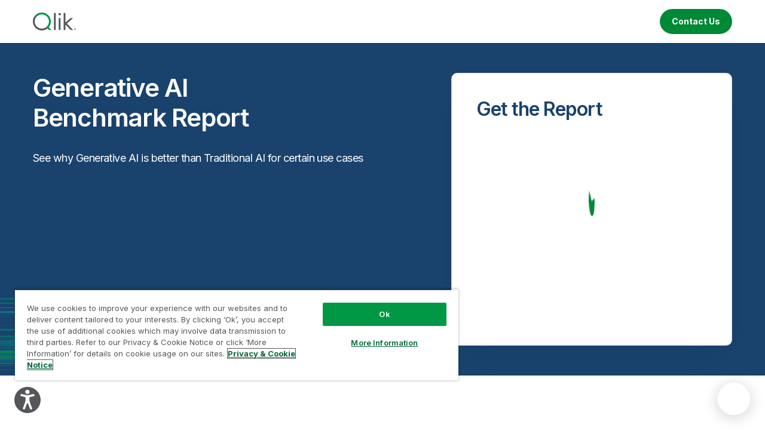

--- FILE ---
content_type: text/html; charset=UTF-8
request_url: https://www.qlik.com/us/lp/sem/generative-ai-report
body_size: 93835
content:
<!DOCTYPE html><html lang="en"><head><meta charSet="utf-8"/><meta http-equiv="x-ua-compatible" content="ie=edge"/><meta name="viewport" content="width=device-width, initial-scale=1, shrink-to-fit=no"/><script src="https://cdn.cookielaw.org/scripttemplates/otSDKStub.js" data-domain-script="1e639160-1776-49cb-99e9-654e871e8580" type="text/javascript" async=""></script><script type="text/javascript">function OptanonWrapper() {}</script><meta name="generator" content="Gatsby 5.15.0"/><meta data-react-helmet="true" name="description" content="Qlik, now with Talend, delivers a data fabric and next-level insights with its end-to-end data integration, data quality, &amp; analytics solutions."/><meta data-react-helmet="true" name="robots" content="noindex, nofollow"/><meta data-react-helmet="true" name="googlebot" content="noindex, nofollow"/><meta data-react-helmet="true" name="bingbot" content="noindex, nofollow"/><meta data-react-helmet="true" property="og:type" content="website"/><meta data-react-helmet="true" property="og:title" content="Qlik Data Integration, Data Quality, and Analytics Solutions"/><meta data-react-helmet="true" property="og:description" content="Qlik, now with Talend, delivers a data fabric and next-level insights with its end-to-end data integration, data quality, &amp; analytics solutions."/><meta data-react-helmet="true" property="og:url" content="https://www.qlik.com/us/lp/sem/generative-ai-report"/><meta data-react-helmet="true" property="og:site_name" content="Qlik"/><meta data-react-helmet="true" name="twitter:creator" content="@Qlik"/><meta data-react-helmet="true" name="twitter:title" content="Qlik Data Integration, Data Quality, and Analytics Solutions"/><meta data-react-helmet="true" name="twitter:description" content="Qlik, now with Talend, delivers a data fabric and next-level insights with its end-to-end data integration, data quality, &amp; analytics solutions."/><meta data-react-helmet="true" property="og:image" content="https://www.qlik.com/qlik-og-default.png"/><meta data-react-helmet="true" property="og:image:width" content="1200"/><meta data-react-helmet="true" property="og:image:height" content="630"/><meta data-react-helmet="true" name="twitter:card" content="summary"/><meta data-react-helmet="true" name="category" content="other"/><style data-href="/styles.f088469f94795f063442.css" data-identity="gatsby-global-css">@charset "UTF-8";*,:after,:before{--tw-border-spacing-x:0;--tw-border-spacing-y:0;--tw-translate-x:0;--tw-translate-y:0;--tw-rotate:0;--tw-skew-x:0;--tw-skew-y:0;--tw-scale-x:1;--tw-scale-y:1;--tw-pan-x: ;--tw-pan-y: ;--tw-pinch-zoom: ;--tw-scroll-snap-strictness:proximity;--tw-gradient-from-position: ;--tw-gradient-via-position: ;--tw-gradient-to-position: ;--tw-ordinal: ;--tw-slashed-zero: ;--tw-numeric-figure: ;--tw-numeric-spacing: ;--tw-numeric-fraction: ;--tw-ring-inset: ;--tw-ring-offset-width:0px;--tw-ring-offset-color:#fff;--tw-ring-color:rgba(59,130,246,.5);--tw-ring-offset-shadow:0 0 #0000;--tw-ring-shadow:0 0 #0000;--tw-shadow:0 0 #0000;--tw-shadow-colored:0 0 #0000;--tw-blur: ;--tw-brightness: ;--tw-contrast: ;--tw-grayscale: ;--tw-hue-rotate: ;--tw-invert: ;--tw-saturate: ;--tw-sepia: ;--tw-drop-shadow: ;--tw-backdrop-blur: ;--tw-backdrop-brightness: ;--tw-backdrop-contrast: ;--tw-backdrop-grayscale: ;--tw-backdrop-hue-rotate: ;--tw-backdrop-invert: ;--tw-backdrop-opacity: ;--tw-backdrop-saturate: ;--tw-backdrop-sepia: ;--tw-contain-size: ;--tw-contain-layout: ;--tw-contain-paint: ;--tw-contain-style: }::backdrop{--tw-border-spacing-x:0;--tw-border-spacing-y:0;--tw-translate-x:0;--tw-translate-y:0;--tw-rotate:0;--tw-skew-x:0;--tw-skew-y:0;--tw-scale-x:1;--tw-scale-y:1;--tw-pan-x: ;--tw-pan-y: ;--tw-pinch-zoom: ;--tw-scroll-snap-strictness:proximity;--tw-gradient-from-position: ;--tw-gradient-via-position: ;--tw-gradient-to-position: ;--tw-ordinal: ;--tw-slashed-zero: ;--tw-numeric-figure: ;--tw-numeric-spacing: ;--tw-numeric-fraction: ;--tw-ring-inset: ;--tw-ring-offset-width:0px;--tw-ring-offset-color:#fff;--tw-ring-color:rgba(59,130,246,.5);--tw-ring-offset-shadow:0 0 #0000;--tw-ring-shadow:0 0 #0000;--tw-shadow:0 0 #0000;--tw-shadow-colored:0 0 #0000;--tw-blur: ;--tw-brightness: ;--tw-contrast: ;--tw-grayscale: ;--tw-hue-rotate: ;--tw-invert: ;--tw-saturate: ;--tw-sepia: ;--tw-drop-shadow: ;--tw-backdrop-blur: ;--tw-backdrop-brightness: ;--tw-backdrop-contrast: ;--tw-backdrop-grayscale: ;--tw-backdrop-hue-rotate: ;--tw-backdrop-invert: ;--tw-backdrop-opacity: ;--tw-backdrop-saturate: ;--tw-backdrop-sepia: ;--tw-contain-size: ;--tw-contain-layout: ;--tw-contain-paint: ;--tw-contain-style: }/*! tailwindcss v3.4.18 | MIT License | https://tailwindcss.com*/*,:after,:before{border:0 solid;box-sizing:border-box}:after,:before{--tw-content:""}:host,html{-webkit-text-size-adjust:100%;font-feature-settings:normal;-webkit-tap-highlight-color:transparent;font-family:Inter R TM Overrides,var(--site-font),sans-serif;font-variation-settings:normal;line-height:1.5;tab-size:4}body{line-height:inherit;margin:0}hr{border-top-width:1px;color:inherit;height:0}abbr:where([title]){-webkit-text-decoration:underline dotted;text-decoration:underline dotted}h1,h2,h3,h4,h5,h6{font-size:inherit;font-weight:inherit}a{color:inherit;text-decoration:inherit}b,strong{font-weight:bolder}code,kbd,pre,samp{font-feature-settings:normal;font-family:ui-monospace,SFMono-Regular,Menlo,Monaco,Consolas,Liberation Mono,Courier New,monospace;font-size:1em;font-variation-settings:normal}small{font-size:80%}sub,sup{font-size:75%;line-height:0;position:relative;vertical-align:baseline}sup{top:-.5em}table{border-collapse:collapse;border-color:inherit;text-indent:0}button,input,optgroup,select,textarea{font-feature-settings:inherit;color:inherit;font-family:inherit;font-size:100%;font-variation-settings:inherit;font-weight:inherit;letter-spacing:inherit;line-height:inherit;margin:0;padding:0}button,select{text-transform:none}button,input:where([type=button]),input:where([type=reset]),input:where([type=submit]){-webkit-appearance:button;background-color:transparent;background-image:none}:-moz-focusring{outline:auto}:-moz-ui-invalid{box-shadow:none}progress{vertical-align:baseline}::-webkit-inner-spin-button,::-webkit-outer-spin-button{height:auto}[type=search]{-webkit-appearance:textfield;outline-offset:-2px}::-webkit-search-decoration{-webkit-appearance:none}::-webkit-file-upload-button{-webkit-appearance:button;font:inherit}summary{display:list-item}blockquote,dd,dl,fieldset,figure,h1,h2,h3,h4,h5,h6,hr,p,pre{margin:0}fieldset,legend{padding:0}menu,ol,ul{list-style:none;margin:0;padding:0}dialog{padding:0}textarea{resize:vertical}input::placeholder,textarea::placeholder{color:#9ca3af;opacity:1}[role=button],button{cursor:pointer}:disabled{cursor:default}audio,canvas,embed,iframe,img,object,svg,video{display:block;vertical-align:middle}img,video{height:auto;max-width:100%}[hidden]:where(:not([hidden=until-found])){display:none}.title-1,h1{--tw-text-opacity:1;color:rgb(25 66 108/var(--tw-text-opacity,1));font-size:2.625rem;font-weight:600;letter-spacing:-.07875rem;line-height:1}@media (min-width:992px){.title-1,h1{font-size:4rem;letter-spacing:-.12rem}}.title-2,h2{--tw-text-opacity:1;color:rgb(25 66 108/var(--tw-text-opacity,1));font-size:1.875rem;font-weight:600;letter-spacing:-.05625rem;line-height:1.2}@media (min-width:992px){.title-2,h2{font-size:2.625rem;letter-spacing:-.07875rem}}.title-3,h3{--tw-text-opacity:1;color:rgb(25 66 108/var(--tw-text-opacity,1));font-size:1.375rem;font-weight:600;letter-spacing:-.04125rem;line-height:1.2}@media (min-width:992px){.title-3,h3{font-size:2rem;letter-spacing:-.06rem}}.title-4,h4{--tw-text-opacity:1;color:rgb(25 66 108/var(--tw-text-opacity,1));font-size:1.125rem;font-weight:600;letter-spacing:-.03375rem;line-height:1.2}@media (min-width:992px){.title-4,h4{font-size:1.625rem;letter-spacing:-.04875rem}}.title-5,h5{--tw-text-opacity:1;color:rgb(25 66 108/var(--tw-text-opacity,1));font-size:1.125rem;font-weight:600;letter-spacing:0;line-height:1.2}@media (min-width:992px){.title-5,h5{font-size:1.375rem}}.title-6,h6{--tw-text-opacity:1;color:rgb(25 66 108/var(--tw-text-opacity,1));font-size:.875rem;font-weight:600;letter-spacing:0;line-height:1.2}@media (min-width:992px){.title-6,h6{font-size:1.125rem}}.body,p{--tw-text-opacity:1;color:rgb(118 118 118/var(--tw-text-opacity,1));font-size:.875rem;font-weight:400;letter-spacing:-.02625rem;line-height:1.4}@media (min-width:992px){.body,p{font-size:1.125rem;letter-spacing:-.03375rem}}.\!body{--tw-text-opacity:1;color:rgb(118 118 118/var(--tw-text-opacity,1));font-size:.875rem;font-weight:400;letter-spacing:-.02625rem;line-height:1.4}@media (min-width:992px){.\!body{font-size:1.125rem;letter-spacing:-.03375rem}}.body-small{--tw-text-opacity:1;color:rgb(25 66 108/var(--tw-text-opacity,1));font-size:.75rem;font-weight:600;letter-spacing:0;line-height:1.2}@media (min-width:992px){.body-small{font-size:1rem}}.body-big{--tw-text-opacity:1;color:rgb(118 118 118/var(--tw-text-opacity,1));font-size:1.25rem;font-weight:300;letter-spacing:-.03375rem;line-height:1.6}@media (min-width:992px){.body-big{font-size:1.5rem;letter-spacing:-.045rem}}.tag-1{--tw-text-opacity:1;color:rgb(0 101 128/var(--tw-text-opacity,1));font-size:.875rem;font-weight:500;letter-spacing:.0875rem;line-height:1}@media (min-width:992px){.tag-1{font-size:1rem;letter-spacing:.0875rem}}.tag-2{--tw-text-opacity:1;color:rgb(0 101 128/var(--tw-text-opacity,1));font-size:.875rem;font-weight:500;letter-spacing:.0625rem;line-height:1}@media (min-width:992px){.tag-2{letter-spacing:.0875rem}}.tag-3{--tw-text-opacity:1;color:rgb(118 118 118/var(--tw-text-opacity,1));font-size:.625rem;font-weight:400;line-height:1.2}@media (min-width:992px){.tag-3{font-size:.875rem}}.tag-4{--tw-text-opacity:1;color:rgb(0 101 128/var(--tw-text-opacity,1));font-size:.875rem;font-weight:500;letter-spacing:.0875rem;line-height:1.2}@media (min-width:768px){.tag-4{letter-spacing:.2rem}}@media (min-width:992px){.tag-4{font-size:1rem}}.tab-normal{--tw-text-opacity:1;color:rgb(169 179 182/var(--tw-text-opacity,1));font-size:1rem;font-weight:600;letter-spacing:-.03rem;line-height:1.4}@media (min-width:768px){.tab-normal{--tw-text-opacity:1;color:rgb(118 118 118/var(--tw-text-opacity,1))}}html sup{font-family:Inter,sans-serif}main a{--tw-text-opacity:1;color:rgb(0 137 54/var(--tw-text-opacity,1));font-weight:400;letter-spacing:-.03375rem;line-height:1.4}@media (min-width:992px){main a{transition-duration:.3s;transition-property:all;transition-timing-function:cubic-bezier(.4,0,.2,1)}main a:hover{-webkit-text-decoration-line:underline;text-decoration-line:underline}}main .no-links ul{padding-bottom:0}main ul{display:flex;flex-direction:column;gap:.938rem;padding-bottom:1rem;padding-top:1rem}main ul>li{--tw-text-opacity:1;color:rgb(118 118 118/var(--tw-text-opacity,1));font-size:.875rem;letter-spacing:-.02625rem;line-height:1.4;padding-left:1.563rem;position:relative}main ul>li:after{--tw-content:"";background-image:url([data-uri]);background-position:-77px -30px;background-repeat:no-repeat;background-size:250px;content:var(--tw-content);height:.625rem;left:0;position:absolute;top:.375rem;width:.625rem}@media (min-width:992px){main ul>li{font-size:1.125rem;letter-spacing:-.03375rem}main ul>li:after{content:var(--tw-content);top:.438rem}}main ol{display:flex;flex-direction:column;gap:.938rem;list-style-type:decimal;padding-bottom:1rem;padding-left:1.0625rem;padding-top:1rem}main ol ::marker{color:#19426c;font-weight:500}main ol::marker{color:#19426c;font-weight:500}main ol>li{--tw-text-opacity:1;color:rgb(118 118 118/var(--tw-text-opacity,1));font-size:.875rem;letter-spacing:-.02625rem;line-height:1.4;padding-left:.375rem}@media (min-width:992px){main ol>li{font-size:1.125rem;letter-spacing:-.03375rem}}sub{bottom:-.25em}sub,sup{font-size:60%}sup{top:-.8em}.arrow-grey{background-position:-54px -5px}.arrow-grey,.arrow-white{background-image:url([data-uri]);background-repeat:no-repeat;background-size:250px;height:.625rem;width:.438rem}.arrow-white{background-position:-63px -5px}.slick-arrow-right{background-position:-85px -5px}.slick-arrow-left,.slick-arrow-right{background-image:url([data-uri]);background-repeat:no-repeat;background-size:250px;height:.875rem;width:.563rem}.slick-arrow-left{background-position:-96px -5px}.dropdown-icon{background-position:-72px -5px;height:.375rem;width:.688rem}.dropdown-icon,.green-dropdown-small{background-image:url([data-uri]);background-repeat:no-repeat;background-size:250px}.green-dropdown-small{background-position:-167px -5px;height:.5rem;width:1.0625rem}.container{margin-left:auto;margin-right:auto;padding-left:40px;padding-right:40px;width:100%}@media (min-width:576px){.container{max-width:576px;padding-left:15px;padding-right:15px}}@media (min-width:768px){.container{max-width:768px}}@media (min-width:992px){.container{max-width:992px}}@media (min-width:1440px){.container{max-width:1440px}}.row{--bs-gutter-x:15px;--bs-gutter-y:0;display:flex;flex-wrap:wrap;margin-left:calc(var(--bs-gutter-x)/-1);margin-right:calc(var(--bs-gutter-x)/-1);margin-top:calc(var(--bs-gutter-y)*-1)}.row>*{box-sizing:border-box;flex-shrink:0;margin-top:var(--bs-gutter-y);max-width:100%;padding-left:var(--bs-gutter-x);padding-right:var(--bs-gutter-x);width:100%}.col{flex:1 0 0%}.col-1{flex:0 0 auto;width:8.333333333333334%}.col-2{flex:0 0 auto;width:16.666666666666668%}.col-3{flex:0 0 auto;width:25%}.col-4{flex:0 0 auto;width:33.333333333333336%}.col-5{flex:0 0 auto;width:41.66666666666667%}.col-6{flex:0 0 auto;width:50%}.col-7{flex:0 0 auto;width:58.333333333333336%}.col-8{flex:0 0 auto;width:66.66666666666667%}.col-9{flex:0 0 auto;width:75%}.col-10{flex:0 0 auto;width:83.33333333333334%}.col-11{flex:0 0 auto;width:91.66666666666667%}.col-12{flex:0 0 auto;width:100%}.btn-primary-large{align-items:center;border-radius:30px;display:flex;flex-wrap:wrap;font-weight:700;height:-webkit-fit-content;height:fit-content;justify-content:center;letter-spacing:0;line-height:1;text-align:center;transition-duration:.3s;transition-timing-function:cubic-bezier(.4,0,.2,1);width:-webkit-fit-content;width:fit-content}.btn-primary-large:hover{-webkit-text-decoration-line:none;text-decoration-line:none}.btn-primary-large{border-style:solid;border-width:2px;font-size:.875rem;padding:.813rem 1.0625rem}@media (min-width:768px){.btn-primary-large{font-size:1.125rem;padding:1rem 1.75rem}}.btn-primary-large{--tw-border-opacity:1;--tw-bg-opacity:1;--tw-text-opacity:1;background-color:rgb(0 137 54/var(--tw-bg-opacity,1));border-color:rgb(0 137 54/var(--tw-border-opacity,1));color:rgb(255 255 255/var(--tw-text-opacity,1))}.btn-primary-large h1,.btn-primary-large h2,.btn-primary-large h3,.btn-primary-large h4,.btn-primary-large h5,.btn-primary-large h6,.btn-primary-large ol,.btn-primary-large p,.btn-primary-large ul{color:#fff}@media (min-width:992px){.btn-primary-large:hover{--tw-border-opacity:1;--tw-bg-opacity:1;background-color:rgb(21 96 55/var(--tw-bg-opacity,1));border-color:rgb(21 96 55/var(--tw-border-opacity,1))}}.btn-primary-large-invert-1{align-items:center;border-radius:30px;display:flex;flex-wrap:wrap;font-weight:700;height:-webkit-fit-content;height:fit-content;justify-content:center;letter-spacing:0;line-height:1;text-align:center;transition-duration:.3s;transition-timing-function:cubic-bezier(.4,0,.2,1);width:-webkit-fit-content;width:fit-content}.btn-primary-large-invert-1:hover{-webkit-text-decoration-line:none;text-decoration-line:none}.btn-primary-large-invert-1{border-style:solid;border-width:2px;font-size:.875rem;padding:.813rem 1.0625rem}@media (min-width:768px){.btn-primary-large-invert-1{font-size:1.125rem;padding:1rem 1.75rem}}.btn-primary-large-invert-1{--tw-border-opacity:1;--tw-bg-opacity:1;--tw-text-opacity:1;background-color:rgb(255 255 255/var(--tw-bg-opacity,1));border-color:rgb(255 255 255/var(--tw-border-opacity,1));color:rgb(0 137 54/var(--tw-text-opacity,1))}@media (min-width:992px){.btn-primary-large-invert-1:hover{--tw-border-opacity:1;--tw-bg-opacity:1;background-color:rgb(219 219 219/var(--tw-bg-opacity,1));border-color:rgb(219 219 219/var(--tw-border-opacity,1))}}.btn-primary-medium-invert-2{align-items:center;border-radius:30px;display:flex;flex-wrap:wrap;font-weight:700;height:-webkit-fit-content;height:fit-content;justify-content:center;letter-spacing:0;line-height:1;text-align:center;transition-duration:.3s;transition-timing-function:cubic-bezier(.4,0,.2,1);width:-webkit-fit-content;width:fit-content}.btn-primary-medium-invert-2:hover{-webkit-text-decoration-line:none;text-decoration-line:none}.btn-primary-medium-invert-2{border-style:solid;border-width:2px;font-size:.875rem;padding:.563rem 1.0625rem}@media (min-width:768px){.btn-primary-medium-invert-2{font-size:1rem;padding:.75rem 1.5rem}}.btn-primary-medium-invert-2{--tw-border-opacity:1;--tw-bg-opacity:1;--tw-text-opacity:1;background-color:rgb(255 255 255/var(--tw-bg-opacity,1));border-color:rgb(255 255 255/var(--tw-border-opacity,1));color:rgb(0 101 128/var(--tw-text-opacity,1))}@media (min-width:992px){.btn-primary-medium-invert-2:hover{--tw-border-opacity:1;--tw-bg-opacity:1;background-color:rgb(219 219 219/var(--tw-bg-opacity,1));border-color:rgb(219 219 219/var(--tw-border-opacity,1))}}.btn-primary-large-invert-2{align-items:center;border-radius:30px;display:flex;flex-wrap:wrap;font-weight:700;height:-webkit-fit-content;height:fit-content;justify-content:center;letter-spacing:0;line-height:1;text-align:center;transition-duration:.3s;transition-timing-function:cubic-bezier(.4,0,.2,1);width:-webkit-fit-content;width:fit-content}.btn-primary-large-invert-2:hover{-webkit-text-decoration-line:none;text-decoration-line:none}.btn-primary-large-invert-2{border-style:solid;border-width:2px;font-size:.875rem;padding:.813rem 1.0625rem}@media (min-width:768px){.btn-primary-large-invert-2{font-size:1.125rem;padding:1rem 1.75rem}}.btn-primary-large-invert-2{--tw-border-opacity:1;--tw-bg-opacity:1;--tw-text-opacity:1;background-color:rgb(255 255 255/var(--tw-bg-opacity,1));border-color:rgb(255 255 255/var(--tw-border-opacity,1));color:rgb(0 101 128/var(--tw-text-opacity,1))}@media (min-width:992px){.btn-primary-large-invert-2:hover{--tw-border-opacity:1;--tw-bg-opacity:1;background-color:rgb(219 219 219/var(--tw-bg-opacity,1));border-color:rgb(219 219 219/var(--tw-border-opacity,1))}}.btn-primary-small{align-items:center;border-radius:30px;display:flex;flex-wrap:wrap;font-weight:700;height:-webkit-fit-content;height:fit-content;justify-content:center;letter-spacing:0;line-height:1;transition-duration:.3s;transition-timing-function:cubic-bezier(.4,0,.2,1);width:-webkit-fit-content;width:fit-content}.btn-primary-small:hover{-webkit-text-decoration-line:none;text-decoration-line:none}.btn-primary-small{border-style:solid;border-width:2px;font-size:.875rem;line-height:1.2;padding:.5rem 1.125rem;text-align:center}@media (min-width:768px){.btn-primary-small{line-height:1;padding:.688rem 1.125rem}}.btn-primary-small{--tw-border-opacity:1;--tw-bg-opacity:1;--tw-text-opacity:1;background-color:rgb(0 137 54/var(--tw-bg-opacity,1));border-color:rgb(0 137 54/var(--tw-border-opacity,1));color:rgb(255 255 255/var(--tw-text-opacity,1))}.btn-primary-small h1,.btn-primary-small h2,.btn-primary-small h3,.btn-primary-small h4,.btn-primary-small h5,.btn-primary-small h6,.btn-primary-small ol,.btn-primary-small p,.btn-primary-small ul{color:#fff}@media (min-width:992px){.btn-primary-small:hover{--tw-border-opacity:1;--tw-bg-opacity:1;background-color:rgb(21 96 55/var(--tw-bg-opacity,1));border-color:rgb(21 96 55/var(--tw-border-opacity,1))}}.btn-primary-small-invert-1{align-items:center;border-radius:30px;display:flex;flex-wrap:wrap;font-weight:700;height:-webkit-fit-content;height:fit-content;justify-content:center;letter-spacing:0;line-height:1;transition-duration:.3s;transition-timing-function:cubic-bezier(.4,0,.2,1);width:-webkit-fit-content;width:fit-content}.btn-primary-small-invert-1:hover{-webkit-text-decoration-line:none;text-decoration-line:none}.btn-primary-small-invert-1{border-style:solid;border-width:2px;font-size:.875rem;line-height:1.2;padding:.5rem 1.125rem;text-align:center}@media (min-width:768px){.btn-primary-small-invert-1{line-height:1;padding:.688rem 1.125rem}}.btn-primary-small-invert-1{--tw-border-opacity:1;--tw-bg-opacity:1;--tw-text-opacity:1;background-color:rgb(255 255 255/var(--tw-bg-opacity,1));border-color:rgb(255 255 255/var(--tw-border-opacity,1));color:rgb(0 137 54/var(--tw-text-opacity,1))}@media (min-width:992px){.btn-primary-small-invert-1:hover{--tw-border-opacity:1;--tw-bg-opacity:1;background-color:rgb(219 219 219/var(--tw-bg-opacity,1));border-color:rgb(219 219 219/var(--tw-border-opacity,1))}}.btn-primary-small-invert-2{align-items:center;border-radius:30px;display:flex;flex-wrap:wrap;font-weight:700;height:-webkit-fit-content;height:fit-content;justify-content:center;letter-spacing:0;line-height:1;transition-duration:.3s;transition-timing-function:cubic-bezier(.4,0,.2,1);width:-webkit-fit-content;width:fit-content}.btn-primary-small-invert-2:hover{-webkit-text-decoration-line:none;text-decoration-line:none}.btn-primary-small-invert-2{border-style:solid;border-width:2px;font-size:.875rem;line-height:1.2;padding:.5rem 1.125rem;text-align:center}@media (min-width:768px){.btn-primary-small-invert-2{line-height:1;padding:.688rem 1.125rem}}.btn-primary-small-invert-2{--tw-border-opacity:1;--tw-bg-opacity:1;--tw-text-opacity:1;background-color:rgb(255 255 255/var(--tw-bg-opacity,1));border-color:rgb(255 255 255/var(--tw-border-opacity,1));color:rgb(0 101 128/var(--tw-text-opacity,1))}@media (min-width:992px){.btn-primary-small-invert-2:hover{--tw-border-opacity:1;--tw-bg-opacity:1;background-color:rgb(219 219 219/var(--tw-bg-opacity,1));border-color:rgb(219 219 219/var(--tw-border-opacity,1))}}.btn-secondary-large{align-items:center;border-radius:30px;display:flex;flex-wrap:wrap;font-weight:700;height:-webkit-fit-content;height:fit-content;justify-content:center;letter-spacing:0;line-height:1;text-align:center;transition-duration:.3s;transition-timing-function:cubic-bezier(.4,0,.2,1);width:-webkit-fit-content;width:fit-content}.btn-secondary-large:hover{-webkit-text-decoration-line:none;text-decoration-line:none}.btn-secondary-large{border-style:solid;border-width:2px;font-size:.875rem;padding:.813rem 1.0625rem}@media (min-width:768px){.btn-secondary-large{font-size:1.125rem;padding:1rem 1.75rem}}.btn-secondary-large{--tw-border-opacity:1;--tw-text-opacity:1;background-color:transparent;border-color:rgb(0 137 54/var(--tw-border-opacity,1));border-width:1px;color:rgb(0 137 54/var(--tw-text-opacity,1));padding-bottom:.875rem;padding-top:.875rem}@media (min-width:768px){.btn-secondary-large{padding-bottom:1.0625rem;padding-top:1.0625rem}}@media (min-width:992px){.btn-secondary-large:hover{--tw-bg-opacity:1;--tw-text-opacity:1;background-color:rgb(0 137 54/var(--tw-bg-opacity,1));color:rgb(255 255 255/var(--tw-text-opacity,1))}}.btn-secondary-large-invert-1{align-items:center;border-radius:30px;display:flex;flex-wrap:wrap;font-weight:700;height:-webkit-fit-content;height:fit-content;justify-content:center;letter-spacing:0;line-height:1;text-align:center;transition-duration:.3s;transition-timing-function:cubic-bezier(.4,0,.2,1);width:-webkit-fit-content;width:fit-content}.btn-secondary-large-invert-1:hover{-webkit-text-decoration-line:none;text-decoration-line:none}.btn-secondary-large-invert-1{border-style:solid;border-width:2px;font-size:.875rem;padding:.813rem 1.0625rem}@media (min-width:768px){.btn-secondary-large-invert-1{font-size:1.125rem;padding:1rem 1.75rem}}.btn-secondary-large-invert-1{--tw-border-opacity:1;--tw-text-opacity:1;background-color:transparent;border-color:rgb(255 255 255/var(--tw-border-opacity,1));color:rgb(255 255 255/var(--tw-text-opacity,1))}.btn-secondary-large-invert-1 h1,.btn-secondary-large-invert-1 h2,.btn-secondary-large-invert-1 h3,.btn-secondary-large-invert-1 h4,.btn-secondary-large-invert-1 h5,.btn-secondary-large-invert-1 h6,.btn-secondary-large-invert-1 ol,.btn-secondary-large-invert-1 p,.btn-secondary-large-invert-1 ul{color:#fff}@media (min-width:992px){.btn-secondary-large-invert-1:hover{--tw-bg-opacity:1;--tw-text-opacity:1;background-color:rgb(255 255 255/var(--tw-bg-opacity,1));color:rgb(0 101 128/var(--tw-text-opacity,1))}}.btn-secondary-small{align-items:center;border-radius:30px;display:flex;flex-wrap:wrap;font-weight:700;height:-webkit-fit-content;height:fit-content;justify-content:center;letter-spacing:0;line-height:1;transition-duration:.3s;transition-timing-function:cubic-bezier(.4,0,.2,1);width:-webkit-fit-content;width:fit-content}.btn-secondary-small:hover{-webkit-text-decoration-line:none;text-decoration-line:none}.btn-secondary-small{border-style:solid;border-width:2px;font-size:.875rem;line-height:1.2;padding:.5rem 1.125rem;text-align:center}@media (min-width:768px){.btn-secondary-small{line-height:1;padding:.688rem 1.125rem}}.btn-secondary-small{--tw-border-opacity:1;--tw-text-opacity:1;background-color:transparent;border-color:rgb(0 137 54/var(--tw-border-opacity,1));color:rgb(0 137 54/var(--tw-text-opacity,1))}@media (min-width:992px){.btn-secondary-small:hover{--tw-bg-opacity:1;--tw-text-opacity:1;background-color:rgb(0 137 54/var(--tw-bg-opacity,1));color:rgb(255 255 255/var(--tw-text-opacity,1))}}.btn-secondary-small-invert-1{align-items:center;border-radius:30px;display:flex;flex-wrap:wrap;font-weight:700;height:-webkit-fit-content;height:fit-content;justify-content:center;letter-spacing:0;line-height:1;transition-duration:.3s;transition-timing-function:cubic-bezier(.4,0,.2,1);width:-webkit-fit-content;width:fit-content}.btn-secondary-small-invert-1:hover{-webkit-text-decoration-line:none;text-decoration-line:none}.btn-secondary-small-invert-1{border-style:solid;border-width:2px;font-size:.875rem;line-height:1.2;padding:.5rem 1.125rem;text-align:center}@media (min-width:768px){.btn-secondary-small-invert-1{line-height:1;padding:.688rem 1.125rem}}.btn-secondary-small-invert-1{--tw-border-opacity:1;--tw-text-opacity:1;background-color:transparent;border-color:rgb(255 255 255/var(--tw-border-opacity,1));color:rgb(255 255 255/var(--tw-text-opacity,1))}.btn-secondary-small-invert-1 h1,.btn-secondary-small-invert-1 h2,.btn-secondary-small-invert-1 h3,.btn-secondary-small-invert-1 h4,.btn-secondary-small-invert-1 h5,.btn-secondary-small-invert-1 h6,.btn-secondary-small-invert-1 ol,.btn-secondary-small-invert-1 p,.btn-secondary-small-invert-1 ul{color:#fff}@media (min-width:992px){.btn-secondary-small-invert-1:hover{--tw-bg-opacity:1;--tw-text-opacity:1;background-color:rgb(255 255 255/var(--tw-bg-opacity,1));color:rgb(0 101 128/var(--tw-text-opacity,1))}}.btn-secondary-invert-1-with-play-icon{align-items:center;display:flex;flex-wrap:wrap;font-weight:700;height:-webkit-fit-content;height:fit-content;justify-content:center;letter-spacing:0;line-height:1;text-align:center;transition-duration:.3s;transition-timing-function:cubic-bezier(.4,0,.2,1);width:-webkit-fit-content;width:fit-content}.btn-secondary-invert-1-with-play-icon:hover{-webkit-text-decoration-line:none;text-decoration-line:none}.btn-secondary-invert-1-with-play-icon{--tw-border-opacity:1;--tw-text-opacity:1;border-color:rgb(255 255 255/var(--tw-border-opacity,1));border-radius:30px;border-width:2px;color:rgb(255 255 255/var(--tw-text-opacity,1));flex-wrap:nowrap;font-size:.875rem;padding:.688rem 1.0625rem;text-align:left;transition-property:none}.btn-secondary-invert-1-with-play-icon h1,.btn-secondary-invert-1-with-play-icon h2,.btn-secondary-invert-1-with-play-icon h3,.btn-secondary-invert-1-with-play-icon h4,.btn-secondary-invert-1-with-play-icon h5,.btn-secondary-invert-1-with-play-icon h6,.btn-secondary-invert-1-with-play-icon ol,.btn-secondary-invert-1-with-play-icon p,.btn-secondary-invert-1-with-play-icon ul{color:#fff}.btn-secondary-invert-1-with-play-icon:before{background-image:url([data-uri]);background-position:-91px -29px;background-repeat:no-repeat;background-size:250px;height:1.25rem;width:1.25rem}@media (min-width:992px){.btn-secondary-invert-1-with-play-icon:hover:before{background-image:url([data-uri]);background-position:-114px -28px;background-repeat:no-repeat;background-size:250px;content:var(--tw-content);height:1.25rem;width:1.25rem}}.btn-secondary-invert-1-with-play-icon:before{--tw-content:"";content:var(--tw-content);flex:0 0 20px;margin-right:.625rem}@media (min-width:992px){.btn-secondary-invert-1-with-play-icon:hover{--tw-bg-opacity:1;--tw-text-opacity:1;background-color:rgb(255 255 255/var(--tw-bg-opacity,1));color:rgb(0 101 128/var(--tw-text-opacity,1))}}.btn-secondary-large-with-play-icon{align-items:center;display:flex;flex-wrap:wrap;font-weight:700;height:-webkit-fit-content;height:fit-content;justify-content:center;letter-spacing:0;line-height:1;text-align:center;transition-duration:.3s;transition-timing-function:cubic-bezier(.4,0,.2,1);width:-webkit-fit-content;width:fit-content}.btn-secondary-large-with-play-icon:hover{-webkit-text-decoration-line:none;text-decoration-line:none}.btn-secondary-large-with-play-icon{--tw-border-opacity:1;--tw-text-opacity:1;border-color:rgb(0 137 54/var(--tw-border-opacity,1));border-radius:30px;border-width:1px;color:rgb(0 137 54/var(--tw-text-opacity,1));flex-wrap:nowrap;font-size:.875rem;padding:.688rem 1.0625rem;text-align:left}.btn-secondary-large-with-play-icon:before{background-image:url([data-uri]);background-position:-137px -28px;background-repeat:no-repeat;background-size:250px;height:1.25rem;width:1.25rem}@media (min-width:992px){.btn-secondary-large-with-play-icon:hover:before{background-image:url([data-uri]);background-position:-91px -29px;background-repeat:no-repeat;background-size:250px;content:var(--tw-content);height:1.25rem;width:1.25rem}}.btn-secondary-large-with-play-icon:before{--tw-content:"";content:var(--tw-content);flex:0 0 20px;margin-right:.375rem}@media (min-width:768px){.btn-secondary-large-with-play-icon{font-size:1.125rem;padding:.938rem 1.563rem}.btn-secondary-large-with-play-icon:before{content:var(--tw-content);margin-right:.938rem}}@media (min-width:992px){.btn-secondary-large-with-play-icon:hover{--tw-bg-opacity:1;--tw-text-opacity:1;background-color:rgb(0 137 54/var(--tw-bg-opacity,1));color:rgb(255 255 255/var(--tw-text-opacity,1))}}.common-link{display:inline-block;font-size:.875rem;font-weight:700;height:-webkit-fit-content;height:fit-content;letter-spacing:0;line-height:1;padding-right:.938rem;position:relative;vertical-align:top;width:-webkit-fit-content;width:fit-content}.common-link:after{--tw-content:"";bottom:0;content:var(--tw-content);display:inline-block;margin:auto auto auto .5rem;right:0;top:.25rem;transition-duration:.15s;transition-property:transform;transition-timing-function:cubic-bezier(.4,0,.2,1)}.common-link:hover{-webkit-text-decoration-line:none;text-decoration-line:none}@media (min-width:992px){.common-link:hover:after{--tw-translate-x:0.188rem;content:var(--tw-content);transform:translate(var(--tw-translate-x),var(--tw-translate-y)) rotate(var(--tw-rotate)) skewX(var(--tw-skew-x)) skewY(var(--tw-skew-y)) scaleX(var(--tw-scale-x)) scaleY(var(--tw-scale-y))}}.grey-link{display:inline-block;font-size:.875rem;font-weight:700;height:-webkit-fit-content;height:fit-content;letter-spacing:0;line-height:1;padding-right:.938rem;position:relative;vertical-align:top;width:-webkit-fit-content;width:fit-content}.grey-link:after{--tw-content:"";bottom:0;display:inline-block;margin:auto auto auto .5rem;right:0;top:.25rem;transition-duration:.15s;transition-property:transform;transition-timing-function:cubic-bezier(.4,0,.2,1)}.grey-link:hover{-webkit-text-decoration-line:none;text-decoration-line:none}@media (min-width:992px){.grey-link:hover:after{--tw-translate-x:0.188rem;content:var(--tw-content);transform:translate(var(--tw-translate-x),var(--tw-translate-y)) rotate(var(--tw-rotate)) skewX(var(--tw-skew-x)) skewY(var(--tw-skew-y)) scaleX(var(--tw-scale-x)) scaleY(var(--tw-scale-y))}}.grey-link{--tw-text-opacity:1;color:rgb(118 118 118/var(--tw-text-opacity,1));transition-duration:.1s;transition-property:color,background-color,border-color,fill,stroke,-webkit-text-decoration-color;transition-property:color,background-color,border-color,text-decoration-color,fill,stroke;transition-property:color,background-color,border-color,text-decoration-color,fill,stroke,-webkit-text-decoration-color;transition-timing-function:cubic-bezier(.4,0,.2,1)}.grey-link:after{background-image:url([data-uri]);background-position:-54px -5px;background-repeat:no-repeat;background-size:250px;content:var(--tw-content);height:.625rem;width:.438rem}@media (min-width:992px){.grey-link:hover:after{background-image:url([data-uri]);background-position:-45px -5px;background-repeat:no-repeat;background-size:250px;content:var(--tw-content);height:.625rem;width:.438rem}.grey-link:hover{--tw-text-opacity:1;color:rgb(0 137 54/var(--tw-text-opacity,1))}}.grey-link-large{display:inline-block;font-size:.875rem;font-weight:700;height:-webkit-fit-content;height:fit-content;letter-spacing:0;line-height:1;padding-right:.938rem;position:relative;vertical-align:top;width:-webkit-fit-content;width:fit-content}.grey-link-large:after{--tw-content:"";bottom:0;display:inline-block;margin:auto auto auto .5rem;right:0;top:.25rem;transition-duration:.15s;transition-property:transform;transition-timing-function:cubic-bezier(.4,0,.2,1)}.grey-link-large:hover{-webkit-text-decoration-line:none;text-decoration-line:none}@media (min-width:992px){.grey-link-large:hover:after{--tw-translate-x:0.188rem;content:var(--tw-content);transform:translate(var(--tw-translate-x),var(--tw-translate-y)) rotate(var(--tw-rotate)) skewX(var(--tw-skew-x)) skewY(var(--tw-skew-y)) scaleX(var(--tw-scale-x)) scaleY(var(--tw-scale-y))}}.grey-link-large{--tw-text-opacity:1;color:rgb(118 118 118/var(--tw-text-opacity,1));transition-duration:.1s;transition-property:color,background-color,border-color,fill,stroke,-webkit-text-decoration-color;transition-property:color,background-color,border-color,text-decoration-color,fill,stroke;transition-property:color,background-color,border-color,text-decoration-color,fill,stroke,-webkit-text-decoration-color;transition-timing-function:cubic-bezier(.4,0,.2,1)}.grey-link-large:after{background-image:url([data-uri]);background-position:-117px -5px;background-repeat:no-repeat;background-size:250px;content:var(--tw-content);height:1rem;width:.625rem}@media (min-width:992px){.grey-link-large:hover:after{background-image:url([data-uri]);background-position:-85px -5px;background-repeat:no-repeat;background-size:250px;content:var(--tw-content);height:.875rem;width:.563rem}.grey-link-large:hover{--tw-text-opacity:1;color:rgb(0 137 54/var(--tw-text-opacity,1))}}.green-link-text{display:inline-block;font-size:.875rem;font-weight:700;height:-webkit-fit-content;height:fit-content;letter-spacing:0;line-height:1;padding-right:.938rem;position:relative;vertical-align:top;width:-webkit-fit-content;width:fit-content}.green-link-text:after{--tw-content:"";bottom:0;content:var(--tw-content);display:inline-block;margin:auto auto auto .5rem;right:0;top:.25rem;transition-duration:.15s;transition-property:transform;transition-timing-function:cubic-bezier(.4,0,.2,1)}.green-link-text:hover{-webkit-text-decoration-line:none;text-decoration-line:none}@media (min-width:992px){.green-link-text:hover:after{--tw-translate-x:0.188rem;content:var(--tw-content);transform:translate(var(--tw-translate-x),var(--tw-translate-y)) rotate(var(--tw-rotate)) skewX(var(--tw-skew-x)) skewY(var(--tw-skew-y)) scaleX(var(--tw-scale-x)) scaleY(var(--tw-scale-y))}}.green-link-text{--tw-text-opacity:1;color:rgb(0 137 54/var(--tw-text-opacity,1));padding-right:0}@media (min-width:992px){.green-link-text:hover{--tw-text-opacity:1;color:rgb(21 96 55/var(--tw-text-opacity,1))}}.green-link{display:inline-block;font-size:.875rem;font-weight:700;height:-webkit-fit-content;height:fit-content;letter-spacing:0;line-height:1;padding-right:.938rem;position:relative;vertical-align:top;width:-webkit-fit-content;width:fit-content}.green-link:after{--tw-content:"";bottom:0;display:inline-block;margin:auto auto auto .5rem;right:0;top:.25rem;transition-duration:.15s;transition-property:transform;transition-timing-function:cubic-bezier(.4,0,.2,1)}.green-link:hover{-webkit-text-decoration-line:none;text-decoration-line:none}@media (min-width:992px){.green-link:hover:after{--tw-translate-x:0.188rem;content:var(--tw-content);transform:translate(var(--tw-translate-x),var(--tw-translate-y)) rotate(var(--tw-rotate)) skewX(var(--tw-skew-x)) skewY(var(--tw-skew-y)) scaleX(var(--tw-scale-x)) scaleY(var(--tw-scale-y))}}.green-link{--tw-text-opacity:1;color:rgb(0 137 54/var(--tw-text-opacity,1));padding-right:0}.green-link:after{background-image:url([data-uri]);background-position:-45px -5px;background-repeat:no-repeat;background-size:250px;content:var(--tw-content);height:.625rem;width:.438rem}@media (min-width:992px){.green-link:hover:after{background-image:url([data-uri]);background-position:-131px -6px;background-repeat:no-repeat;background-size:250px;content:var(--tw-content);height:.625rem;width:.375rem}.green-link:hover{--tw-text-opacity:1;color:rgb(21 96 55/var(--tw-text-opacity,1))}}.white-link{display:inline-block;font-size:.875rem;font-weight:700;height:-webkit-fit-content;height:fit-content;letter-spacing:0;line-height:1;padding-right:.938rem;position:relative;vertical-align:top;width:-webkit-fit-content;width:fit-content}.white-link:after{--tw-content:"";bottom:0;display:inline-block;margin:auto auto auto .5rem;right:0;top:.25rem;transition-duration:.15s;transition-property:transform;transition-timing-function:cubic-bezier(.4,0,.2,1)}.white-link:hover{-webkit-text-decoration-line:none;text-decoration-line:none}@media (min-width:992px){.white-link:hover:after{--tw-translate-x:0.188rem;content:var(--tw-content);transform:translate(var(--tw-translate-x),var(--tw-translate-y)) rotate(var(--tw-rotate)) skewX(var(--tw-skew-x)) skewY(var(--tw-skew-y)) scaleX(var(--tw-scale-x)) scaleY(var(--tw-scale-y))}}.white-link{--tw-text-opacity:1;color:rgb(255 255 255/var(--tw-text-opacity,1))}.white-link h1,.white-link h2,.white-link h3,.white-link h4,.white-link h5,.white-link h6,.white-link ol,.white-link p,.white-link ul{color:#fff}.white-link:after{background-image:url([data-uri]);background-position:-63px -5px;background-repeat:no-repeat;background-size:250px;content:var(--tw-content);height:.625rem;width:.438rem}@media (min-width:992px){.white-link:hover:after{background-image:url([data-uri]);background-position:-45px -5px;background-repeat:no-repeat;background-size:250px;content:var(--tw-content);height:.625rem;width:.438rem}.white-link:hover{--tw-text-opacity:1;color:rgb(0 137 54/var(--tw-text-opacity,1))}}.qlikSlider .slick-dots{display:flex!important;flex-direction:row;gap:1.25rem;justify-content:center}.qlikSlider .slick-dots li{height:.5rem;margin:0;width:.5rem}.qlikSlider .slick-dots li:after{content:var(--tw-content);display:none}.qlikSlider .slick-dots li button{--tw-bg-opacity:1;background-color:rgb(118 118 118/var(--tw-bg-opacity,1));border-radius:9999px;height:.5rem;opacity:.5;padding:0;width:.5rem}.qlikSlider .slick-dots li button:before{content:var(--tw-content);display:none}.qlikSlider .slick-dots .slick-active button{--tw-bg-opacity:1;background-color:rgb(0 137 54/var(--tw-bg-opacity,1));opacity:1}.container{max-width:100%}@media (min-width:576px){.container{max-width:540px}}@media (min-width:768px){.container{max-width:720px}}@media (min-width:992px){.container{max-width:960px}}@media (min-width:1200px){.container{max-width:1200px}}.slick-arrow-top-right .slick-arrow{--tw-border-opacity:1;border-color:rgb(0 137 54/var(--tw-border-opacity,1));border-radius:30px;border-style:solid;border-width:2px;display:block;height:3.125rem;left:auto;right:0;top:0;transition-duration:.3s;transition-property:all;transition-timing-function:cubic-bezier(.4,0,.2,1);width:3.125rem;z-index:1}.slick-arrow-top-right .slick-arrow:before{content:var(--tw-content);display:none}.slick-arrow-top-right .slick-arrow:after{content:var(--tw-content);display:block;inset:0;margin:auto}.slick-arrow-top-right .slick-arrow:hover{--tw-bg-opacity:1;background-color:rgb(0 137 54/var(--tw-bg-opacity,1));width:5rem}.slick-arrow-top-right .slick-arrow:hover:after{--tw-brightness:brightness(0);--tw-invert:invert(100%);content:var(--tw-content);filter:var(--tw-blur) var(--tw-brightness) var(--tw-contrast) var(--tw-grayscale) var(--tw-hue-rotate) var(--tw-invert) var(--tw-saturate) var(--tw-sepia) var(--tw-drop-shadow)}.slick-arrow-top-right .slick-arrow.slick-prev{left:calc(100% - 139px);right:auto;top:-2.25rem}.slick-arrow-top-right .slick-arrow.slick-prev:after{background-image:url([data-uri]);background-position:-96px -5px;background-repeat:no-repeat;background-size:250px;content:var(--tw-content);height:.875rem;width:.563rem}.slick-arrow-top-right .slick-arrow.slick-next{right:0;top:-2.25rem}.slick-arrow-top-right .slick-arrow.slick-next:after{background-image:url([data-uri]);background-position:-85px -5px;background-repeat:no-repeat;background-size:250px;content:var(--tw-content);height:.875rem;right:.188rem;width:.563rem}.slick-arrow-bottom-middle .slick-arrow{--tw-border-opacity:1;border-color:rgb(0 137 54/var(--tw-border-opacity,1));border-radius:30px;border-style:solid;border-width:2px;display:block;height:3.125rem;left:auto;right:0;top:0;transition-duration:.3s;transition-property:all;transition-timing-function:cubic-bezier(.4,0,.2,1);width:3.125rem;z-index:1}.slick-arrow-bottom-middle .slick-arrow:before{content:var(--tw-content);display:none}.slick-arrow-bottom-middle .slick-arrow:after{content:var(--tw-content);display:block;inset:0;margin:auto}.slick-arrow-bottom-middle .slick-arrow:hover{--tw-bg-opacity:1;background-color:rgb(0 137 54/var(--tw-bg-opacity,1));width:5rem}.slick-arrow-bottom-middle .slick-arrow:hover:after{--tw-brightness:brightness(0);--tw-invert:invert(100%);content:var(--tw-content);filter:var(--tw-blur) var(--tw-brightness) var(--tw-contrast) var(--tw-grayscale) var(--tw-hue-rotate) var(--tw-invert) var(--tw-saturate) var(--tw-sepia) var(--tw-drop-shadow)}.slick-arrow-bottom-middle .slick-arrow.slick-prev:after{background-image:url([data-uri]);background-position:-96px -5px;background-repeat:no-repeat;background-size:250px;content:var(--tw-content);height:.875rem;width:.563rem}.slick-arrow-bottom-middle .slick-arrow.slick-prev{bottom:-104px;left:calc(50% - 70px);right:auto;top:unset}.slick-arrow-bottom-middle .slick-arrow.slick-next:after{background-image:url([data-uri]);background-position:-85px -5px;background-repeat:no-repeat;background-size:250px;content:var(--tw-content);height:.875rem;right:.188rem;width:.563rem}.slick-arrow-bottom-middle .slick-arrow.slick-next{bottom:-104px;right:calc(50% - 70px);top:unset}.slick-right-visible .slick-slider{margin-left:-1.5rem;margin-right:-100vw;overflow:visible;padding:.625rem 1.313rem;position:static}@media (min-width:992px){.slick-right-visible .slick-slider{margin-bottom:.625rem;margin-left:-3.563rem;margin-top:.625rem;padding-bottom:1.25rem;padding-top:1.25rem}}.slick-right-visible .slick-slider:before{--tw-content:"";background-image:linear-gradient(90deg,#fff calc(100% - 40px),transparent);content:var(--tw-content);height:100%;left:-100vw;position:absolute;top:0;width:100vw;z-index:1}@media (min-width:992px){.slick-right-visible .slick-slider:before{background-image:linear-gradient(90deg,#fff calc(100% - 85px),transparent);content:var(--tw-content)}}.slick-right-visible .slick-slider:after{--tw-rotate:180deg;--tw-content:"";background-image:linear-gradient(90deg,#fff calc(100% - 40px),transparent);content:var(--tw-content);height:100%;position:absolute;right:calc(-100vw - 290px);top:0;transform:translate(var(--tw-translate-x),var(--tw-translate-y)) rotate(var(--tw-rotate)) skewX(var(--tw-skew-x)) skewY(var(--tw-skew-y)) scaleX(var(--tw-scale-x)) scaleY(var(--tw-scale-y));width:100vw;z-index:1}@media (min-width:992px){.slick-right-visible .slick-slider:after{background-image:linear-gradient(90deg,#fff calc(100% - 85px),transparent);content:var(--tw-content)}}.slick-right-visible .slick-list{max-width:22rem;overflow:visible;width:100vw}@media (min-width:768px){.slick-right-visible .slick-list{max-width:38.75rem}}@media (min-width:992px){.slick-right-visible .slick-list{max-width:850px}}@media (min-width:1200px){.slick-right-visible .slick-list{max-width:1035px}}.slick-right-visible .slick-track{display:flex}@media (min-width:992px){.slick-right-visible .slick-track{gap:1.0625rem}}.slick-right-visible .slick-track>div{height:inherit}.slick-right-visible .slick-track a,.slick-right-visible .slick-track>div>div,.slick-right-visible .slick-track>div>div>div{height:100%}.slick-right-visible .slick-dots{bottom:-19px;left:.125rem}.qlik-news .sub-heading{margin-bottom:.875rem}@media (min-width:992px){.qlik-news .sub-heading{margin-bottom:1.25rem}}.qlik-news .card{margin-right:1.25rem;position:relative}@media (min-width:992px){.qlik-news .card{padding:1.875rem 2.375rem}}.qlik-news .\!card{margin-right:1.25rem;position:relative}@media (min-width:992px){.qlik-news .\!card{padding:1.875rem 2.375rem}}.qlik-news .card:after{--tw-content:"";background-color:hsla(0,0%,46%,.25);bottom:1.5rem;content:var(--tw-content);height:1px;left:1.0625rem;position:absolute;width:calc(100% - 42px)}@media (min-width:992px){.qlik-news .card:after{bottom:1.313rem;content:var(--tw-content);left:39px;width:calc(100% - 80px)}}.qlik-news .\!card:after{--tw-content:"";background-color:hsla(0,0%,46%,.25);bottom:1.5rem;content:var(--tw-content);height:1px;left:1.0625rem;position:absolute;width:calc(100% - 42px)}@media (min-width:992px){.qlik-news .\!card:after{bottom:1.313rem;content:var(--tw-content);left:39px;width:calc(100% - 80px)}}.qlik-news .card:before{--tw-bg-opacity:1;--tw-content:"";background-color:rgb(0 137 54/var(--tw-bg-opacity,1));bottom:1.5rem;content:var(--tw-content);height:1px;left:1.0625rem;position:absolute;width:0}.qlik-news .card:hover:before{content:var(--tw-content);width:calc(100% - 42px)}@media (min-width:992px){.qlik-news .card:before{bottom:1.313rem;content:var(--tw-content);left:39px}.qlik-news .card:hover:before{content:var(--tw-content);width:calc(100% - 80px)}}.qlik-news .\!card:before{--tw-bg-opacity:1;--tw-content:"";background-color:rgb(0 137 54/var(--tw-bg-opacity,1));bottom:1.5rem;content:var(--tw-content);height:1px;left:1.0625rem;position:absolute;width:0}.qlik-news .\!card:hover:before{content:var(--tw-content);width:calc(100% - 42px)}@media (min-width:992px){.qlik-news .\!card:before{bottom:1.313rem;content:var(--tw-content);left:39px}.qlik-news .\!card:hover:before{content:var(--tw-content);width:calc(100% - 80px)}}.qlik-news .card h3~span{display:flex;justify-content:flex-end;margin-right:auto;margin-top:3.563rem}@media (min-width:992px){.qlik-news .card h3~span{margin-top:4.375rem}}.qlik-news .\!card h3~span{display:flex;justify-content:flex-end;margin-right:auto;margin-top:3.563rem}@media (min-width:992px){.qlik-news .\!card h3~span{margin-top:4.375rem}}.text-with-color span{--tw-text-opacity:1;color:rgb(0 137 54/var(--tw-text-opacity,1))}.text-with-ceil span{--tw-text-opacity:1;color:rgb(25 66 108/var(--tw-text-opacity,1));font-size:30px;position:relative;top:-15px}@media (min-width:992px){.text-with-ceil span{font-size:63px;top:0}}.logo-carousel picture{display:flex}.logo-carousel img{margin:0 1.25rem;max-height:49px;max-width:96px;object-fit:contain;transition-duration:.3s;transition-property:transform;transition-timing-function:cubic-bezier(.4,0,.2,1)}@media (min-width:992px){.logo-carousel img{margin-left:2.5rem;margin-right:2.5rem;max-height:66px;max-width:128px}}.qlikTabSliderTab{margin-left:-.938rem;margin-right:-.938rem}.qlikTabSliderTab .slick-track{display:flex}.qlikTabSliderTab .slick-track:after,.qlikTabSliderTab .slick-track:before{content:var(--tw-content);display:none}.qlikTabSliderTab .slick-track .slick-slide{height:inherit;margin-left:.938rem;margin-right:.938rem}.qlikTabSliderTab .slick-track .slick-slide>div{height:100%}.qlikTabSliderTab .slick-track .slick-current .slideWrapper{cursor:default}@keyframes increaseWidth{0%{content:var(--tw-content);width:0}to{content:var(--tw-content);width:100%}}.qlikTabSliderTab .slick-track .slick-current .slideWrapper:after{animation:increaseWidth 6s linear forwards;content:var(--tw-content)}.qlikTabSliderTab .slick-track .slick-current .slideWrapper h4{--tw-text-opacity:1;color:rgb(0 137 54/var(--tw-text-opacity,1))}.qlikTabSliderContent{margin-bottom:1.563rem;margin-left:-.625rem;margin-right:-.625rem}@media (min-width:768px){.qlikTabSliderContent{margin-left:0;margin-right:0}}.qlikTabSliderContent .slick-list{margin-right:9%!important;overflow:visible}@media (min-width:768px){.qlikTabSliderContent .slick-list{margin-right:0!important;overflow:hidden}}.qlikTabSliderContent .slick-list .slick-track{display:flex}.qlikTabSliderContent .slick-list .slick-track:after,.qlikTabSliderContent .slick-list .slick-track:before{content:var(--tw-content);display:none}.qlikTabSliderContent .slick-list .slick-track .slick-slide{height:inherit;margin-left:.625rem;margin-right:.625rem;opacity:0!important;padding-top:1.25rem;transition-duration:.5s;transition-property:opacity;transition-timing-function:cubic-bezier(.4,0,.2,1)}@media (min-width:768px){.qlikTabSliderContent .slick-list .slick-track .slick-slide{margin-left:0;margin-right:0;padding-top:0}}.qlikTabSliderContent .slick-list .slick-track .slick-slide>div{height:100%}.qlikTabSliderContent .slick-list .slick-track .slick-current{opacity:1!important;z-index:1!important}@media not all and (min-width:768px){:is(.qlikTabSliderContent .slick-list .slick-track .slick-current)~.slick-slide{opacity:1!important}}.qlikTabSliderContent .slick-list .slick-track .slick-current h4{--tw-text-opacity:1;color:rgb(0 137 54/var(--tw-text-opacity,1))}.qlikTabSliderContent .slick-list .slick-track .slick-current h4:after{content:var(--tw-content);width:100%}.qlikTabSliderContent .slick-list .slick-track .slick-current h4.title-4{--tw-text-opacity:1;color:rgb(25 66 108/var(--tw-text-opacity,1))}.qlikTabSliderContent .slick-dots{bottom:-3rem}.bodyContent ul{display:flex;flex-direction:column;gap:.938rem}.bodyContent ul li{padding-left:1.688rem;position:relative}.bodyContent ul li:after{--tw-scale-x:.75;--tw-scale-y:.75;--tw-content:"";background-image:url([data-uri]);background-position:-59px -29px;background-repeat:no-repeat;background-size:250px;content:var(--tw-content);height:.875rem;left:-1px;position:absolute;top:.188rem;transform:translate(var(--tw-translate-x),var(--tw-translate-y)) rotate(var(--tw-rotate)) skewX(var(--tw-skew-x)) skewY(var(--tw-skew-y)) scaleX(var(--tw-scale-x)) scaleY(var(--tw-scale-y));width:.875rem}@media (min-width:768px){.bodyContent ul li{padding-left:1.875rem}.bodyContent ul li:after{--tw-scale-x:1;--tw-scale-y:1;content:var(--tw-content);left:0;top:.375rem;transform:translate(var(--tw-translate-x),var(--tw-translate-y)) rotate(var(--tw-rotate)) skewX(var(--tw-skew-x)) skewY(var(--tw-skew-y)) scaleX(var(--tw-scale-x)) scaleY(var(--tw-scale-y))}}.qlikCardMobile .regular.slider{display:flex;flex:0 0 auto;flex-direction:column;flex-wrap:wrap;justify-content:space-between;row-gap:1.875rem;width:100%}@media (min-width:992px){.qlikCardMobile .regular.slider{flex-direction:row;min-height:18.75rem}}@media (min-width:1200px){.qlikCardMobile .regular.slider{column-gap:1.25rem}}.qlikCardMobile .slick-list{overflow:visible}.qlikCardMobile .slick-list .slick-track{column-gap:.875rem;display:flex}@media (min-width:768px){.qlikCardMobile .slick-list .slick-track{column-gap:1.875rem}}.qlikCardMobile .slick-slide{height:auto;margin-left:.375rem;margin-right:.375rem}.qlikCardMobile .slick-slide a,.qlikCardMobile .slick-slide>div{height:100%}.qlikCardMobile .slick-slide>div{--tw-shadow:0 5px 30px 0 rgba(0,0,0,.08);--tw-shadow-colored:0 5px 30px 0 var(--tw-shadow-color);border-radius:10px}.qlikCardMobile .slick-slide>div,.qlikCardMobile .slick-slide>div a{box-shadow:var(--tw-ring-offset-shadow,0 0 #0000),var(--tw-ring-shadow,0 0 #0000),var(--tw-shadow)}.qlikCardMobile .slick-slide>div a{--tw-shadow:0;--tw-shadow-colored:0}.qlikCardMobile .slick-dots li button{--tw-bg-opacity:1;background-color:rgb(118 118 118/var(--tw-bg-opacity,1));border-radius:9999px;height:.5rem;opacity:.5;padding:0;width:.5rem}.qlikCardMobile .slick-dots li button:before{content:var(--tw-content);display:none}.qlikCardMobile .slick-dots li:after{background-image:none}.qlikCardMobile .slick-dots .slick-active button{--tw-bg-opacity:1;background-color:rgb(0 137 54/var(--tw-bg-opacity,1));opacity:1}.slider-cards .slick-list{margin-left:-.625rem;overflow:visible;width:calc(100% - 30px)}@media (min-width:992px){.slider-cards .slick-list{margin-left:0;width:auto}.slider-cards .slick-slide{transition-duration:.15s;transition-property:opacity;transition-timing-function:cubic-bezier(.4,0,.2,1)}.slider-cards .slick-slide:not(.slick-current):not(.slick-active){opacity:0;pointer-events:none}.slider-cards.slick-arrow-top-right .slick-arrow{top:auto}.slider-cards.slick-arrow-top-right .slick-arrow.slick-next{bottom:-6.25rem;right:calc(50% - 70px)}.slider-cards.slick-arrow-top-right .slick-arrow.slick-prev{bottom:-6.25rem;left:calc(50% - 70px)}.slider-cards .move-left{--tw-translate-x:-13.75rem;transform:translate(var(--tw-translate-x),var(--tw-translate-y)) rotate(var(--tw-rotate)) skewX(var(--tw-skew-x)) skewY(var(--tw-skew-y)) scaleX(var(--tw-scale-x)) scaleY(var(--tw-scale-y))}@media (min-width:1200px){.slider-cards .move-left{--tw-translate-x:-17.5rem;transform:translate(var(--tw-translate-x),var(--tw-translate-y)) rotate(var(--tw-rotate)) skewX(var(--tw-skew-x)) skewY(var(--tw-skew-y)) scaleX(var(--tw-scale-x)) scaleY(var(--tw-scale-y))}}.slider-cards .move-right{--tw-translate-x:13.75rem;transform:translate(var(--tw-translate-x),var(--tw-translate-y)) rotate(var(--tw-rotate)) skewX(var(--tw-skew-x)) skewY(var(--tw-skew-y)) scaleX(var(--tw-scale-x)) scaleY(var(--tw-scale-y))}@media (min-width:1200px){.slider-cards .move-right{--tw-translate-x:17.5rem;transform:translate(var(--tw-translate-x),var(--tw-translate-y)) rotate(var(--tw-rotate)) skewX(var(--tw-skew-x)) skewY(var(--tw-skew-y)) scaleX(var(--tw-scale-x)) scaleY(var(--tw-scale-y))}}.slider-cards .entire-left{--tw-translate-x:calc(-50% + 50vw - 25px)}.slider-cards .entire-left,.slider-cards .entire-right{transform:translate(var(--tw-translate-x),var(--tw-translate-y)) rotate(var(--tw-rotate)) skewX(var(--tw-skew-x)) skewY(var(--tw-skew-y)) scaleX(var(--tw-scale-x)) scaleY(var(--tw-scale-y))}.slider-cards .entire-right{--tw-translate-x:calc(50% - 50vw + 25px)}.slider-cards .move-block-left{--tw-translate-x:calc(-50% + 50vw - 25px)!important}.slider-cards .move-block-left,.slider-cards .move-block-right{transform:translate(var(--tw-translate-x),var(--tw-translate-y)) rotate(var(--tw-rotate)) skewX(var(--tw-skew-x)) skewY(var(--tw-skew-y)) scaleX(var(--tw-scale-x)) scaleY(var(--tw-scale-y))!important}.slider-cards .move-block-right{--tw-translate-x:calc(50% - 50vw + 25px)!important}.slider-cards .blend-background{background:linear-gradient(0deg,#006580 0,#006580 100%),var(--image-url),#d3d3d3 50%;background-blend-mode:multiply,normal;background-repeat:no-repeat,no-repeat,no-repeat;background-size:cover,cover,cover}}@media (min-width:992px) and (min-width:1628px){.slider-cards .entire-left,.slider-cards .entire-right{--tw-translate-x:0px;transform:translate(var(--tw-translate-x),var(--tw-translate-y)) rotate(var(--tw-rotate)) skewX(var(--tw-skew-x)) skewY(var(--tw-skew-y)) scaleX(var(--tw-scale-x)) scaleY(var(--tw-scale-y))}}.TabSlider{margin-left:-15px;margin-right:-15px}.TabSlider .slick-track{display:flex;justify-content:center}.TabSlider .slick-track:after,.TabSlider .slick-track:before{content:var(--tw-content);display:none}.TabSlider .slick-track .slick-slide{margin-left:.938rem;margin-right:.938rem}.TabSlider .slick-track .slick-slide .slideWrapper{height:50px}.TabSlider .slick-track .slick-slide .slideWrapper img{--tw-grayscale:grayscale(100%);opacity:.3}.TabSlider .slick-track .slick-slide .slideWrapper img,.TabSlider .slick-track .slick-slide .slideWrapper img:hover{filter:var(--tw-blur) var(--tw-brightness) var(--tw-contrast) var(--tw-grayscale) var(--tw-hue-rotate) var(--tw-invert) var(--tw-saturate) var(--tw-sepia) var(--tw-drop-shadow)}.TabSlider .slick-track .slick-slide .slideWrapper img:hover{--tw-grayscale:grayscale(0);opacity:1}.TabSlider .slick-track .slick-slide .slideWrapper img{height:calc(100% - 20px)}.TabSlider .slick-track .slick-current .slideWrapper{cursor:default}.TabSlider .slick-track .slick-current .slideWrapper:after{--tw-bg-opacity:1;background-color:rgb(0 137 54/var(--tw-bg-opacity,1));content:var(--tw-content);width:100%}.TabSlider .slick-track .slick-current .slideWrapper img{--tw-grayscale:grayscale(0);filter:var(--tw-blur) var(--tw-brightness) var(--tw-contrast) var(--tw-grayscale) var(--tw-hue-rotate) var(--tw-invert) var(--tw-saturate) var(--tw-sepia) var(--tw-drop-shadow);opacity:1}.TabSliderTab{margin-right:-40px;padding-left:35px}.TabSliderTab .slick-list{margin-right:25%;overflow:visible}.TabSliderTab .slick-list .slick-track{display:flex;justify-content:center}.TabSliderTab .slick-list .slick-track:after,.TabSliderTab .slick-list .slick-track:before{content:var(--tw-content);display:none}.TabSliderTab .slick-list .slick-track .slick-slide{max-width:199px}.TabSliderTab .slick-list .slick-track .slick-slide .slideWrapper{height:45px;min-width:90px}.TabSliderTab .slick-list .slick-track .slick-slide .slideWrapper img{--tw-grayscale:grayscale(100%);filter:var(--tw-blur) var(--tw-brightness) var(--tw-contrast) var(--tw-grayscale) var(--tw-hue-rotate) var(--tw-invert) var(--tw-saturate) var(--tw-sepia) var(--tw-drop-shadow);height:calc(100% - 20px);margin:auto;max-width:80px;object-fit:scale-down;opacity:.4}.TabSliderTab .slick-list .slick-track .slick-current .slideWrapper{cursor:default}.TabSliderTab .slick-list .slick-track .slick-current .slideWrapper:after{--tw-bg-opacity:1;background-color:rgb(0 137 54/var(--tw-bg-opacity,1));content:var(--tw-content);width:100%}.TabSliderTab .slick-list .slick-track .slick-current .slideWrapper img{--tw-grayscale:grayscale(0);filter:var(--tw-blur) var(--tw-brightness) var(--tw-contrast) var(--tw-grayscale) var(--tw-hue-rotate) var(--tw-invert) var(--tw-saturate) var(--tw-sepia) var(--tw-drop-shadow);opacity:1}.TabSliderTab.TabSliderWithoutImage .slick-list .slick-track .slick-slide .slideWrapper{height:65px}.TabSliderTab.TabSliderWithoutImage .slick-list .slick-track .slick-slide .slideWrapper img{opacity:.4}.TabSliderTab.TabSliderWithoutImage .slick-list .slick-track .slick-current .slideWrapper img,.TabSliderTab.TabSliderWithoutImage .slick-list .slick-track .slick-slide .slideWrapper img{--tw-grayscale:grayscale(0);filter:var(--tw-blur) var(--tw-brightness) var(--tw-contrast) var(--tw-grayscale) var(--tw-hue-rotate) var(--tw-invert) var(--tw-saturate) var(--tw-sepia) var(--tw-drop-shadow)}.TabSliderTab.TabSliderWithoutImage .slick-list .slick-track .slick-current .slideWrapper img{opacity:1}@media (min-width:576px){.TabSliderTab{padding-left:unset}.TabSliderTab,.TabSliderTab .slick-list{margin-right:unset}.TabSliderTab .slick-list .slick-track{display:flex;justify-content:center}.TabSliderTab .slick-list .slick-track:after,.TabSliderTab .slick-list .slick-track:before{content:var(--tw-content);display:none}.TabSliderTab .slick-list .slick-track .slick-slide{max-width:199px}.TabSliderTab .slick-list .slick-track .slick-slide .slideWrapper{height:50px}.TabSliderTab .slick-list .slick-track .slick-slide .slideWrapper img{--tw-grayscale:grayscale(100%);height:calc(100% - 20px);max-width:unset;object-fit:scale-down;opacity:.4}.TabSliderTab .slick-list .slick-track .slick-slide .slideWrapper img,.TabSliderTab .slick-list .slick-track .slick-slide:hover .slideWrapper img{filter:var(--tw-blur) var(--tw-brightness) var(--tw-contrast) var(--tw-grayscale) var(--tw-hue-rotate) var(--tw-invert) var(--tw-saturate) var(--tw-sepia) var(--tw-drop-shadow)}.TabSliderTab .slick-list .slick-track .slick-slide:hover .slideWrapper img{--tw-grayscale:grayscale(0);opacity:1}.TabSliderTab .slick-list .slick-track .slick-current .slideWrapper{cursor:default}.TabSliderTab .slick-list .slick-track .slick-current .slideWrapper:after{--tw-bg-opacity:1;background-color:rgb(0 137 54/var(--tw-bg-opacity,1));content:var(--tw-content);width:100%}.TabSliderTab .slick-list .slick-track .slick-current .slideWrapper img{--tw-grayscale:grayscale(0);filter:var(--tw-blur) var(--tw-brightness) var(--tw-contrast) var(--tw-grayscale) var(--tw-hue-rotate) var(--tw-invert) var(--tw-saturate) var(--tw-sepia) var(--tw-drop-shadow);opacity:1}.TabSliderTab.TabSliderWithoutImage .slick-list .slick-track .slick-slide .slideWrapper{height:110px}.TabSliderTab.TabSliderWithoutImage .slick-list .slick-track .slick-slide .slideWrapper img{opacity:.4}.TabSliderTab.TabSliderWithoutImage .slick-list .slick-track .slick-current .slideWrapper img,.TabSliderTab.TabSliderWithoutImage .slick-list .slick-track .slick-slide .slideWrapper img{--tw-grayscale:grayscale(0);filter:var(--tw-blur) var(--tw-brightness) var(--tw-contrast) var(--tw-grayscale) var(--tw-hue-rotate) var(--tw-invert) var(--tw-saturate) var(--tw-sepia) var(--tw-drop-shadow)}.TabSliderTab.TabSliderWithoutImage .slick-list .slick-track .slick-current .slideWrapper img{opacity:1}}@media (min-width:768px){.TabSliderTab{padding-left:unset}.TabSliderTab,.TabSliderTab .slick-list{margin-right:unset}.TabSliderTab .slick-list .slick-track{display:flex;justify-content:center}.TabSliderTab .slick-list .slick-track:after,.TabSliderTab .slick-list .slick-track:before{content:var(--tw-content);display:none}.TabSliderTab .slick-list .slick-track{width:100%!important}.TabSliderTab .slick-list .slick-track .slick-slide{max-width:199px}.TabSliderTab .slick-list .slick-track .slick-slide .slideWrapper{height:50px}.TabSliderTab .slick-list .slick-track .slick-slide .slideWrapper img{--tw-grayscale:grayscale(100%);height:calc(100% - 20px);object-fit:scale-down;opacity:.4}.TabSliderTab .slick-list .slick-track .slick-slide .slideWrapper img,.TabSliderTab .slick-list .slick-track .slick-slide:hover .slideWrapper img{filter:var(--tw-blur) var(--tw-brightness) var(--tw-contrast) var(--tw-grayscale) var(--tw-hue-rotate) var(--tw-invert) var(--tw-saturate) var(--tw-sepia) var(--tw-drop-shadow)}.TabSliderTab .slick-list .slick-track .slick-slide:hover .slideWrapper img{--tw-grayscale:grayscale(0);opacity:1}.TabSliderTab .slick-list .slick-track .slick-current .slideWrapper{cursor:default}.TabSliderTab .slick-list .slick-track .slick-current .slideWrapper:after{--tw-bg-opacity:1;background-color:rgb(0 137 54/var(--tw-bg-opacity,1));content:var(--tw-content);width:100%}.TabSliderTab .slick-list .slick-track .slick-current .slideWrapper img{--tw-grayscale:grayscale(0);filter:var(--tw-blur) var(--tw-brightness) var(--tw-contrast) var(--tw-grayscale) var(--tw-hue-rotate) var(--tw-invert) var(--tw-saturate) var(--tw-sepia) var(--tw-drop-shadow);opacity:1}.TabSliderTab.TabSliderWithoutImage .slick-list .slick-track .slick-slide .slideWrapper{height:110px}.TabSliderTab.TabSliderWithoutImage .slick-list .slick-track .slick-slide .slideWrapper img{opacity:.4}.TabSliderTab.TabSliderWithoutImage .slick-list .slick-track .slick-current .slideWrapper img,.TabSliderTab.TabSliderWithoutImage .slick-list .slick-track .slick-slide .slideWrapper img{--tw-grayscale:grayscale(0);filter:var(--tw-blur) var(--tw-brightness) var(--tw-contrast) var(--tw-grayscale) var(--tw-hue-rotate) var(--tw-invert) var(--tw-saturate) var(--tw-sepia) var(--tw-drop-shadow)}.TabSliderTab.TabSliderWithoutImage .slick-list .slick-track .slick-current .slideWrapper img{opacity:1}}.TabSliderContent .slick-list{margin-left:-20px}.TabSliderContent .slick-list .slick-track{display:flex!important}.TabSliderContent .slick-list .slick-track .slick-slide{display:flex!important;float:unset;height:unset;margin:0 20px}.TabSliderContent .slick-list .slick-track .slick-slide .slideWrapper{display:flex!important;min-height:300px}.TabSliderContent .slick-list .slick-track .slick-slide .slideWrapper img{max-height:300px;max-width:330px;object-fit:scale-down}.TabSliderContent .slick-list .slick-track .slick-slide>div{width:100%}.TabSliderContent .slick-list .slick-dots{margin-left:-8px}.TabSliderContent .slick-list .slick-dots li button:before{height:10px;width:10px}@media (min-width:768px){.TabSliderContent .slick-list{margin:0 -20px}.TabSliderContent .slick-list .slick-track .slick-slide{margin:0 20px}}.quote-slider .slick-track{display:flex}.quote-slider .slick-slide{display:flex!important;float:unset;height:unset;padding:0 5px}@media (min-width:768px){.quote-slider .slick-slide{padding:0}}.quote-slider .slick-dots{margin-left:-20px}@media (min-width:768px){.quote-slider .slick-dots{margin-left:-40px}}.popup-container.fancybox__content>.carousel__button.is-close{color:#006580;position:absolute;right:10px;top:10px}.inline-external-video{aspect-ratio:16/9;width:100%}.page-not-found.rich-text-body h2{--tw-text-opacity:1;color:rgb(25 66 108/var(--tw-text-opacity,1));font-size:2.625rem;font-weight:600;letter-spacing:-.07875rem;line-height:1}@media (min-width:992px){.page-not-found.rich-text-body h2{font-size:4rem;letter-spacing:-.12rem}}.page-not-found.rich-text-body h2{font-size:40px;line-height:50px;margin-bottom:2.5rem}.page-not-found.rich-text-body a{display:inline-block;font-size:.875rem;font-weight:700;height:-webkit-fit-content;height:fit-content;letter-spacing:0;line-height:1;padding-right:.938rem;position:relative;vertical-align:top;width:-webkit-fit-content;width:fit-content}.page-not-found.rich-text-body a:after{--tw-content:"";bottom:0;display:inline-block;margin:auto auto auto .5rem;right:0;top:.25rem;transition-duration:.15s;transition-property:transform;transition-timing-function:cubic-bezier(.4,0,.2,1)}.page-not-found.rich-text-body a:hover{-webkit-text-decoration-line:none;text-decoration-line:none}@media (min-width:992px){.page-not-found.rich-text-body a:hover:after{--tw-translate-x:0.188rem;content:var(--tw-content);transform:translate(var(--tw-translate-x),var(--tw-translate-y)) rotate(var(--tw-rotate)) skewX(var(--tw-skew-x)) skewY(var(--tw-skew-y)) scaleX(var(--tw-scale-x)) scaleY(var(--tw-scale-y))}}.page-not-found.rich-text-body a{--tw-text-opacity:1;color:rgb(0 137 54/var(--tw-text-opacity,1));padding-right:0}.page-not-found.rich-text-body a:after{background-image:url([data-uri]);background-position:-45px -5px;background-repeat:no-repeat;background-size:250px;content:var(--tw-content);height:.625rem;width:.438rem}@media (min-width:992px){.page-not-found.rich-text-body a:hover:after{background-image:url([data-uri]);background-position:-131px -6px;background-repeat:no-repeat;background-size:250px;content:var(--tw-content);height:.625rem;width:.375rem}.page-not-found.rich-text-body a:hover{--tw-text-opacity:1;color:rgb(21 96 55/var(--tw-text-opacity,1))}}.page-not-found.rich-text-body a{font-size:24px;line-height:36px}.page-not-found.rich-text-body a:after{position:relative;top:-2px}.page-not-found.rich-text-body p{align-items:center;display:flex;flex-direction:column;flex-wrap:wrap;font-size:24px;margin-bottom:.438rem;margin-top:.438rem}@media (min-width:992px){.page-not-found.rich-text-body h2{font-size:56px}}.sr-only{clip:rect(0,0,0,0);border-width:0;height:1px;margin:-1px;overflow:hidden;padding:0;position:absolute;white-space:nowrap;width:1px}.pointer-events-none{pointer-events:none}.visible{visibility:visible}.invisible{visibility:hidden}.collapse{visibility:collapse}.static{position:static}.fixed{position:fixed}.absolute{position:absolute}.relative{position:relative}.sticky{position:-webkit-sticky;position:sticky}.-inset-2\.5{inset:-.625rem}.-inset-3{inset:-.75rem}.-inset-4{inset:-1rem}.inset-0{inset:0}.inset-\[1px\]{inset:1px}.-inset-x-2\.5{left:-.625rem;right:-.625rem}.-inset-x-3\.75{left:-.938rem;right:-.938rem}.-inset-y-2\.5{bottom:-.625rem;top:-.625rem}.-inset-y-5\.25{bottom:-1.313rem;top:-1.313rem}.inset-x-0{left:0;right:0}.-bottom-76{bottom:-19rem}.-bottom-\[312px\]{bottom:-312px}.-bottom-\[315px\]{bottom:-315px}.-bottom-\[324px\]{bottom:-324px}.-bottom-\[344px\]{bottom:-344px}.-left-\[550px\]{left:-550px}.-left-\[700px\]{left:-700px}.-right-15{right:-3.75rem}.-right-2{right:-.5rem}.-right-6\.25{right:-1.5625rem}.-right-\[1085px\]{right:-1085px}.-right-\[1145px\]{right:-1145px}.-right-\[1165px\]{right:-1165px}.-top-1\.5{top:-.375rem}.-top-\[18px\]{top:-18px}.-top-\[90px\]{top:-90px}.bottom-0{bottom:0}.bottom-10{bottom:2.5rem}.bottom-14{bottom:3.5rem}.bottom-5{bottom:1.25rem}.bottom-\[22px\]{bottom:22px}.bottom-full{bottom:100%}.left-0{left:0}.left-1\/2{left:50%}.left-17\.5{left:4.375rem}.left-2\/4{left:50%}.left-4{left:1rem}.left-\[20px\]{left:20px}.right-0{right:0}.right-10{right:2.5rem}.right-10\.25{right:2.5625rem}.right-5{right:1.25rem}.right-6\.25{right:1.5625rem}.right-\[15px\]{right:15px}.right-\[20px\]{right:20px}.top-0{top:0}.top-0\.5{top:.125rem}.top-0\.75{top:.188rem}.top-1\/2{top:50%}.top-10{top:2.5rem}.top-10\.25{top:2.5625rem}.top-15{top:3.75rem}.top-21{top:5rem}.top-35{top:8.75rem}.top-6\.25{top:1.5625rem}.top-7\.5{top:1.875rem}.top-\[156px\]{top:156px}.top-\[15px\]{top:15px}.top-\[19px\]{top:19px}.top-\[87px\]{top:87px}.top-full{top:100%}.isolate{isolation:isolate}.-z-1{z-index:-1}.-z-2{z-index:-2}.z-0{z-index:0}.z-1{z-index:1}.z-10{z-index:10}.z-2{z-index:2}.z-20{z-index:20}.z-3{z-index:3}.z-50{z-index:50}.z-\[100\]{z-index:100}.z-\[60\]{z-index:60}.z-\[99999\]{z-index:99999}.z-popup{z-index:60}.col-span-2{grid-column:span 2/span 2}.float-right{float:right}.m-0{margin:0}.m-auto{margin:auto}.-mx-10{margin-left:-2.5rem;margin-right:-2.5rem}.mx-0{margin-left:0;margin-right:0}.mx-2\.5{margin-left:.625rem;margin-right:.625rem}.mx-5{margin-left:1.25rem;margin-right:1.25rem}.mx-auto{margin-left:auto;margin-right:auto}.my-10{margin-bottom:2.5rem;margin-top:2.5rem}.my-2\.5{margin-bottom:.625rem;margin-top:.625rem}.my-3\.75{margin-bottom:.938rem;margin-top:.938rem}.my-5{margin-bottom:1.25rem;margin-top:1.25rem}.my-8{margin-bottom:2rem;margin-top:2rem}.-mb-3xl{margin-bottom:-90px}.-mb-4xl{margin-bottom:-100px}.-mb-5xl{margin-bottom:-120px}.-mb-l{margin-bottom:-50px}.-mb-m{margin-bottom:-40px}.-mb-none{margin-bottom:0}.-mb-s{margin-bottom:-30px}.-mb-xl{margin-bottom:-60px}.-mb-xs{margin-bottom:-20px}.-mb-xxl{margin-bottom:-80px}.-mb-xxs{margin-bottom:-10px}.-mr-1\.25{margin-right:-.313rem}.-mt-15{margin-top:-3.75rem}.-mt-2\.25{margin-top:-.563rem}.-mt-20{margin-top:-5rem}.-mt-3xl{margin-top:-90px}.-mt-4xl{margin-top:-100px}.-mt-5xl{margin-top:-120px}.-mt-\[1px\]{margin-top:-1px}.-mt-l{margin-top:-50px}.-mt-m{margin-top:-40px}.-mt-none{margin-top:0}.-mt-s{margin-top:-30px}.-mt-xl{margin-top:-60px}.-mt-xs{margin-top:-20px}.-mt-xxl{margin-top:-80px}.-mt-xxs{margin-top:-10px}.mb-0{margin-bottom:0}.mb-1\.25{margin-bottom:.313rem}.mb-1\.5{margin-bottom:.375rem}.mb-1\.75{margin-bottom:.438rem}.mb-10{margin-bottom:2.5rem}.mb-10\.25{margin-bottom:2.563rem}.mb-12\.25{margin-bottom:3.063rem}.mb-12\.5{margin-bottom:3.125rem}.mb-14\.25{margin-bottom:3.563rem}.mb-14\.5{margin-bottom:3.625rem}.mb-15{margin-bottom:3.75rem}.mb-2{margin-bottom:.5rem}.mb-2\.25{margin-bottom:.563rem}.mb-2\.5{margin-bottom:.625rem}.mb-2\.75{margin-bottom:.688rem}.mb-20{margin-bottom:5rem}.mb-3{margin-bottom:.75rem}.mb-3\.25{margin-bottom:.813rem}.mb-3\.5{margin-bottom:.875rem}.mb-3\.75{margin-bottom:.938rem}.mb-3xl{margin-bottom:90px}.mb-4{margin-bottom:1rem}.mb-4\.25{margin-bottom:1.0625rem}.mb-4\.5{margin-bottom:1.125rem}.mb-4\.75{margin-bottom:1.188rem}.mb-4xl{margin-bottom:100px}.mb-5{margin-bottom:1.25rem}.mb-5\.25{margin-bottom:1.313rem}.mb-5\.5{margin-bottom:1.375rem}.mb-5\.75{margin-bottom:1.438rem}.mb-5xl{margin-bottom:120px}.mb-6\.5{margin-bottom:1.625rem}.mb-6\.75{margin-bottom:1.688rem}.mb-7{margin-bottom:1.75rem}.mb-7\.25{margin-bottom:1.813rem}.mb-7\.5{margin-bottom:1.875rem}.mb-7\.75{margin-bottom:1.938rem}.mb-8{margin-bottom:2rem}.mb-9{margin-bottom:2.25rem}.mb-9\.5{margin-bottom:2.375rem}.mb-\[90px\]{margin-bottom:90px}.mb-auto{margin-bottom:auto}.mb-l{margin-bottom:50px}.mb-m{margin-bottom:40px}.mb-none{margin-bottom:0}.mb-s{margin-bottom:30px}.mb-xl{margin-bottom:60px}.mb-xs{margin-bottom:20px}.mb-xxl{margin-bottom:80px}.mb-xxs{margin-bottom:10px}.ml-0{margin-left:0}.ml-0\.5{margin-left:.125rem}.ml-1{margin-left:.25rem}.ml-10{margin-left:2.5rem}.ml-2{margin-left:.5rem}.ml-2\.5{margin-left:.625rem}.ml-3{margin-left:.75rem}.ml-3\.75{margin-left:.938rem}.ml-7\.5{margin-left:1.875rem}.ml-auto{margin-left:auto}.mr-0{margin-right:0}.mr-2\.5{margin-right:.625rem}.mr-3{margin-right:.75rem}.mr-5{margin-right:1.25rem}.mr-7\.5{margin-right:1.875rem}.mr-\[15px\]{margin-right:15px}.mt-0{margin-top:0}.mt-0\.75{margin-top:.188rem}.mt-1{margin-top:.25rem}.mt-1\.25{margin-top:.313rem}.mt-1\.5{margin-top:.375rem}.mt-1\.75{margin-top:.438rem}.mt-10{margin-top:2.5rem}.mt-10\.5{margin-top:2.625rem}.mt-12{margin-top:3rem}.mt-12\.5{margin-top:3.125rem}.mt-14\.75{margin-top:3.688rem}.mt-15{margin-top:3.75rem}.mt-15\.25{margin-top:3.81rem}.mt-2{margin-top:.5rem}.mt-2\.5{margin-top:.625rem}.mt-20{margin-top:5rem}.mt-3{margin-top:.75rem}.mt-3\.5{margin-top:.875rem}.mt-3\.75{margin-top:.938rem}.mt-3xl{margin-top:90px}.mt-4{margin-top:1rem}.mt-4\.5{margin-top:1.125rem}.mt-4xl{margin-top:100px}.mt-5{margin-top:1.25rem}.mt-5\.25{margin-top:1.313rem}.mt-5\.5{margin-top:1.375rem}.mt-5xl{margin-top:120px}.mt-6{margin-top:1.5rem}.mt-6\.25{margin-top:1.563rem}.mt-6\.5{margin-top:1.625rem}.mt-7{margin-top:1.75rem}.mt-7\.25{margin-top:1.813rem}.mt-7\.5{margin-top:1.875rem}.mt-7\.75{margin-top:1.938rem}.mt-8{margin-top:2rem}.mt-8\.5{margin-top:2.125rem}.mt-8\.75{margin-top:2.188rem}.mt-\[156px\]{margin-top:156px}.mt-auto{margin-top:auto}.mt-l{margin-top:50px}.mt-m{margin-top:40px}.mt-none{margin-top:0}.mt-s{margin-top:30px}.mt-xl{margin-top:60px}.mt-xs{margin-top:20px}.mt-xxl{margin-top:80px}.mt-xxs{margin-top:10px}.box-border{box-sizing:border-box}.line-clamp-2{-webkit-line-clamp:2}.line-clamp-2,.line-clamp-3{-webkit-box-orient:vertical;display:-webkit-box;overflow:hidden}.line-clamp-3{-webkit-line-clamp:3}.line-clamp-4{-webkit-line-clamp:4}.line-clamp-4,.line-clamp-5{-webkit-box-orient:vertical;display:-webkit-box;overflow:hidden}.line-clamp-5{-webkit-line-clamp:5}.line-clamp-6{-webkit-line-clamp:6}.line-clamp-6,.line-clamp-9{-webkit-box-orient:vertical;display:-webkit-box;overflow:hidden}.line-clamp-9{-webkit-line-clamp:9}.line-clamp-none{-webkit-box-orient:horizontal;-webkit-line-clamp:none;display:block;overflow:visible}.block{display:block}.inline-block{display:inline-block}.inline{display:inline}.\!flex{display:flex!important}.flex{display:flex}.inline-flex{display:inline-flex}.table{display:table}.grid{display:grid}.\!hidden{display:none!important}.hidden{display:none}.aspect-\[370\/268\]{aspect-ratio:370/268}.aspect-\[7\/5\]{aspect-ratio:7/5}.aspect-ratio-70{aspect-ratio:636/447}.aspect-ratio-73{aspect-ratio:16/11.7}.aspect-ratio-75{aspect-ratio:35/17}.aspect-square{aspect-ratio:1/1}.aspect-video{aspect-ratio:16/9}.h-0{height:0}.h-0\.25{height:.063rem}.h-1{height:.25rem}.h-1\.75{height:.438rem}.h-10{height:2.5rem}.h-100{height:25rem}.h-12{height:3rem}.h-12\.5{height:3.125rem}.h-15{height:3.75rem}.h-20{height:5rem}.h-22{height:5.5rem}.h-25{height:6.25rem}.h-29{height:7.25rem}.h-3{height:.75rem}.h-3\.25{height:.813rem}.h-3\.5{height:.875rem}.h-30{height:7.5rem}.h-32{height:8rem}.h-40{height:10rem}.h-41\.75{height:10.437rem}.h-5{height:1.25rem}.h-5\.5{height:1.375rem}.h-55{height:13.75rem}.h-6{height:1.5rem}.h-6\.75{height:1.688rem}.h-60{height:15rem}.h-7\.5{height:1.875rem}.h-9\.5{height:2.375rem}.h-90{height:22.5rem}.h-97\.75{height:24.438rem}.h-\[130px\]{height:130px}.h-\[135px\]{height:135px}.h-\[150px\]{height:150px}.h-\[15px\]{height:15px}.h-\[163px\]{height:163px}.h-\[184px\]{height:184px}.h-\[190px\]{height:190px}.h-\[202px\]{height:202px}.h-\[25px\]{height:25px}.h-\[261px\]{height:261px}.h-\[282px\]{height:282px}.h-\[342px\]{height:342px}.h-\[399px\]{height:399px}.h-\[42px\]{height:42px}.h-\[45px\]{height:45px}.h-\[46px\]{height:46px}.h-\[50px\]{height:50px}.h-\[541px\]{height:541px}.h-\[560px\]{height:560px}.h-\[700px\]{height:700px}.h-\[7px\]{height:7px}.h-\[90px\]{height:90px}.h-\[calc\(100\%-60px\)\]{height:calc(100% - 60px)}.h-auto{height:auto}.h-full{height:100%}.h-inherit{height:inherit}.h-screen{height:100vh}.max-h-0{max-height:0}.max-h-12{max-height:3rem}.max-h-225{max-height:56.25rem}.max-h-80{max-height:20rem}.max-h-90{max-height:22.5rem}.max-h-\[243px\]{max-height:243px}.max-h-\[300px\]{max-height:300px}.max-h-\[54px\]{max-height:54px}.max-h-\[66px\]{max-height:66px}.max-h-full{max-height:100%}.max-h-none{max-height:none}.min-h-0{min-height:0}.min-h-10{min-height:2.5rem}.min-h-12{min-height:3rem}.min-h-15{min-height:3.75rem}.min-h-60\.75{min-height:15.188rem}.min-h-75{min-height:18.75rem}.min-h-\[14px\]{min-height:14px}.min-h-\[251px\]{min-height:251px}.min-h-\[395px\]{min-height:395px}.min-h-\[400px\]{min-height:400px}.min-h-\[413px\]{min-height:413px}.min-h-full{min-height:100%}.w-0{width:0}.w-1{width:.25rem}.w-1\.75{width:.438rem}.w-1\/3{width:33.333333%}.w-10{width:2.5rem}.w-100{width:25rem}.w-12{width:3rem}.w-12\.5{width:3.125rem}.w-15{width:3.75rem}.w-2\.25{width:.563rem}.w-2\/3{width:66.666667%}.w-3{width:.75rem}.w-3\.5{width:.875rem}.w-30{width:7.5rem}.w-455{width:113.75rem}.w-5{width:1.25rem}.w-5\.5{width:1.375rem}.w-55\.5{width:13.875rem}.w-6{width:1.5rem}.w-6\.75{width:1.688rem}.w-64{width:16rem}.w-65\.25{width:16.3125rem}.w-7\.5{width:1.875rem}.w-70{width:17.5rem}.w-82\.5{width:20.625rem}.w-9\.5{width:2.375rem}.w-\[121px\]{width:121px}.w-\[1228px\]{width:1228px}.w-\[135px\]{width:135px}.w-\[136px\]{width:136px}.w-\[150px\]{width:150px}.w-\[164px\]{width:164px}.w-\[175px\]{width:175px}.w-\[207px\]{width:207px}.w-\[246px\]{width:246px}.w-\[25px\]{width:25px}.w-\[280px\]{width:280px}.w-\[42px\]{width:42px}.w-\[45px\]{width:45px}.w-\[49px\]{width:49px}.w-\[505px\]{width:505px}.w-\[60\%\]{width:60%}.w-\[660px\]{width:660px}.w-\[720px\]{width:720px}.w-\[90px\]{width:90px}.w-auto{width:auto}.w-fit{width:-webkit-fit-content;width:fit-content}.w-full{width:100%}.min-w-12{min-width:3rem}.min-w-\[157px\]{min-width:157px}.min-w-\[210px\]{min-width:210px}.min-w-\[390px\]{min-width:390px}.min-w-fit{min-width:-webkit-fit-content;min-width:fit-content}.min-w-full{min-width:100%}.max-w-0{max-width:0}.max-w-55\.5{max-width:13.875rem}.max-w-80{max-width:20rem}.max-w-88{max-width:22rem}.max-w-92\.5{max-width:23.125rem}.max-w-\[1075px\]{max-width:1075px}.max-w-\[1200px\]{max-width:1200px}.max-w-\[142px\]{max-width:142px}.max-w-\[155px\]{max-width:155px}.max-w-\[1570px\]{max-width:1570px}.max-w-\[165px\]{max-width:165px}.max-w-\[193px\]{max-width:193px}.max-w-\[199px\]{max-width:199px}.max-w-\[200px\]{max-width:200px}.max-w-\[208px\]{max-width:208px}.max-w-\[210px\]{max-width:210px}.max-w-\[212px\]{max-width:212px}.max-w-\[280px\]{max-width:280px}.max-w-\[310px\]{max-width:310px}.max-w-\[330px\]{max-width:330px}.max-w-\[648px\]{max-width:648px}.max-w-\[760px\]{max-width:760px}.max-w-\[830px\]{max-width:830px}.max-w-\[900px\]{max-width:900px}.max-w-full{max-width:100%}.max-w-min{max-width:-webkit-min-content;max-width:min-content}.max-w-none{max-width:none}.max-w-xl{max-width:36rem}.flex-1{flex:1 1 0%}.flex-\[0_0_370px\]{flex:0 0 370px}.flex-\[0_0_380px\]{flex:0 0 380px}.flex-\[0_0_40px\]{flex:0 0 40px}.flex-none{flex:none}.flex-shrink{flex-shrink:1}.flex-shrink-0{flex-shrink:0}.shrink{flex-shrink:1}.shrink-0{flex-shrink:0}.flex-grow,.grow{flex-grow:1}.basis-2\/4{flex-basis:50%}.basis-5\/12{flex-basis:41.666667%}.basis-7\/12{flex-basis:58.333333%}.basis-\[calc\(100\%-50px\)\]{flex-basis:calc(100% - 50px)}.-translate-x-1\/2,.-translate-x-2\/4{--tw-translate-x:-50%}.-translate-x-1\/2,.-translate-x-2\/4,.-translate-y-1\/2{transform:translate(var(--tw-translate-x),var(--tw-translate-y)) rotate(var(--tw-rotate)) skewX(var(--tw-skew-x)) skewY(var(--tw-skew-y)) scaleX(var(--tw-scale-x)) scaleY(var(--tw-scale-y))}.-translate-y-1\/2{--tw-translate-y:-50%}.translate-x-20{--tw-translate-x:5rem}.rotate-0,.translate-x-20{transform:translate(var(--tw-translate-x),var(--tw-translate-y)) rotate(var(--tw-rotate)) skewX(var(--tw-skew-x)) skewY(var(--tw-skew-y)) scaleX(var(--tw-scale-x)) scaleY(var(--tw-scale-y))}.rotate-0{--tw-rotate:0deg}.rotate-180{--tw-rotate:180deg}.rotate-180,.transform{transform:translate(var(--tw-translate-x),var(--tw-translate-y)) rotate(var(--tw-rotate)) skewX(var(--tw-skew-x)) skewY(var(--tw-skew-y)) scaleX(var(--tw-scale-x)) scaleY(var(--tw-scale-y))}.animate-\[slideLogo_100s_infinite_linear\]{animation:slideLogo 100s linear infinite}.animate-slider-ltr{animation:slideLogo 100s linear infinite reverse}@keyframes slideLogo{0%{transform:translateX(0)}to{transform:translateX(-50%)}}.animate-slider-rtl{animation:slideLogo 100s linear infinite}.cursor-default{cursor:default}.cursor-pointer{cursor:pointer}.select-none{-webkit-user-select:none;user-select:none}.resize{resize:both}.scroll-m-15{scroll-margin:3.75rem}.scroll-m-20{scroll-margin:5rem}.-scroll-mb-3xl{scroll-margin-bottom:-90px}.-scroll-mb-4xl{scroll-margin-bottom:-100px}.-scroll-mb-5xl{scroll-margin-bottom:-120px}.-scroll-mb-l{scroll-margin-bottom:-50px}.-scroll-mb-m{scroll-margin-bottom:-40px}.-scroll-mb-none{scroll-margin-bottom:0}.-scroll-mb-s{scroll-margin-bottom:-30px}.-scroll-mb-xl{scroll-margin-bottom:-60px}.-scroll-mb-xs{scroll-margin-bottom:-20px}.-scroll-mb-xxl{scroll-margin-bottom:-80px}.-scroll-mb-xxs{scroll-margin-bottom:-10px}.-scroll-mt-3xl{scroll-margin-top:-90px}.-scroll-mt-4xl{scroll-margin-top:-100px}.-scroll-mt-5xl{scroll-margin-top:-120px}.-scroll-mt-l{scroll-margin-top:-50px}.-scroll-mt-m{scroll-margin-top:-40px}.-scroll-mt-none{scroll-margin-top:0}.-scroll-mt-s{scroll-margin-top:-30px}.-scroll-mt-xl{scroll-margin-top:-60px}.-scroll-mt-xs{scroll-margin-top:-20px}.-scroll-mt-xxl{scroll-margin-top:-80px}.-scroll-mt-xxs{scroll-margin-top:-10px}.scroll-mb-3xl{scroll-margin-bottom:90px}.scroll-mb-4xl{scroll-margin-bottom:100px}.scroll-mb-5xl{scroll-margin-bottom:120px}.scroll-mb-l{scroll-margin-bottom:50px}.scroll-mb-m{scroll-margin-bottom:40px}.scroll-mb-none{scroll-margin-bottom:0}.scroll-mb-s{scroll-margin-bottom:30px}.scroll-mb-xl{scroll-margin-bottom:60px}.scroll-mb-xs{scroll-margin-bottom:20px}.scroll-mb-xxl{scroll-margin-bottom:80px}.scroll-mb-xxs{scroll-margin-bottom:10px}.scroll-mt-15{scroll-margin-top:3.75rem}.scroll-mt-20{scroll-margin-top:5rem}.scroll-mt-35{scroll-margin-top:8.75rem}.scroll-mt-3xl{scroll-margin-top:90px}.scroll-mt-45{scroll-margin-top:11.25rem}.scroll-mt-4xl{scroll-margin-top:100px}.scroll-mt-55{scroll-margin-top:13.75rem}.scroll-mt-5xl{scroll-margin-top:120px}.scroll-mt-\[270px\]{scroll-margin-top:270px}.scroll-mt-l{scroll-margin-top:50px}.scroll-mt-m{scroll-margin-top:40px}.scroll-mt-none{scroll-margin-top:0}.scroll-mt-s{scroll-margin-top:30px}.scroll-mt-xl{scroll-margin-top:60px}.scroll-mt-xs{scroll-margin-top:20px}.scroll-mt-xxl{scroll-margin-top:80px}.scroll-mt-xxs{scroll-margin-top:10px}.scroll-pb-3xl{scroll-padding-bottom:90px}.scroll-pb-4xl{scroll-padding-bottom:100px}.scroll-pb-5xl{scroll-padding-bottom:120px}.scroll-pb-l{scroll-padding-bottom:50px}.scroll-pb-m{scroll-padding-bottom:40px}.scroll-pb-none{scroll-padding-bottom:0}.scroll-pb-s{scroll-padding-bottom:30px}.scroll-pb-xl{scroll-padding-bottom:60px}.scroll-pb-xs{scroll-padding-bottom:20px}.scroll-pb-xxl{scroll-padding-bottom:80px}.scroll-pb-xxs{scroll-padding-bottom:10px}.scroll-pt-3xl{scroll-padding-top:90px}.scroll-pt-4xl{scroll-padding-top:100px}.scroll-pt-5xl{scroll-padding-top:120px}.scroll-pt-l{scroll-padding-top:50px}.scroll-pt-m{scroll-padding-top:40px}.scroll-pt-none{scroll-padding-top:0}.scroll-pt-s{scroll-padding-top:30px}.scroll-pt-xl{scroll-padding-top:60px}.scroll-pt-xs{scroll-padding-top:20px}.scroll-pt-xxl{scroll-padding-top:80px}.scroll-pt-xxs{scroll-padding-top:10px}.list-none{list-style-type:none}.columns-3{column-count:3}.grid-cols-1{grid-template-columns:repeat(1,minmax(0,1fr))}.grid-cols-10{grid-template-columns:repeat(10,minmax(0,1fr))}.grid-cols-11{grid-template-columns:repeat(11,minmax(0,1fr))}.grid-cols-12{grid-template-columns:repeat(12,minmax(0,1fr))}.grid-cols-2{grid-template-columns:repeat(2,minmax(0,1fr))}.grid-cols-3{grid-template-columns:repeat(3,minmax(0,1fr))}.grid-cols-4{grid-template-columns:repeat(4,minmax(0,1fr))}.grid-cols-5{grid-template-columns:repeat(5,minmax(0,1fr))}.grid-cols-6{grid-template-columns:repeat(6,minmax(0,1fr))}.grid-cols-7{grid-template-columns:repeat(7,minmax(0,1fr))}.grid-cols-8{grid-template-columns:repeat(8,minmax(0,1fr))}.grid-cols-9{grid-template-columns:repeat(9,minmax(0,1fr))}.grid-rows-1{grid-template-rows:repeat(1,minmax(0,1fr))}.grid-rows-\[0fr\]{grid-template-rows:0fr}.flex-row{flex-direction:row}.flex-col{flex-direction:column}.flex-col-reverse{flex-direction:column-reverse}.flex-wrap{flex-wrap:wrap}.flex-nowrap{flex-wrap:nowrap}.content-center{align-content:center}.items-start{align-items:flex-start}.items-end{align-items:flex-end}.items-center{align-items:center}.justify-start{justify-content:flex-start}.justify-end{justify-content:flex-end}.justify-center{justify-content:center}.justify-between{justify-content:space-between}.gap-0{gap:0}.gap-1{gap:.25rem}.gap-1\.25{gap:.313rem}.gap-1\.5{gap:.375rem}.gap-10{gap:2.5rem}.gap-15{gap:3.75rem}.gap-2{gap:.5rem}.gap-2\.5{gap:.625rem}.gap-25{gap:6.25rem}.gap-3{gap:.75rem}.gap-3\.25{gap:.8125rem}.gap-3\.75{gap:.938rem}.gap-4{gap:1rem}.gap-4\.25{gap:1.0625rem}.gap-5{gap:1.25rem}.gap-6{gap:1.5rem}.gap-7\.5{gap:1.875rem}.gap-9\.5{gap:2.375rem}.gap-\[15px\]{gap:15px}.gap-\[33px\]{gap:33px}.gap-x-1\.25{column-gap:.313rem}.gap-x-10{column-gap:2.5rem}.gap-x-15{column-gap:3.75rem}.gap-x-15\.5{column-gap:3.875rem}.gap-x-2\.5{column-gap:.625rem}.gap-x-25{column-gap:6.25rem}.gap-x-5{column-gap:1.25rem}.gap-x-7\.5{column-gap:1.875rem}.gap-y-12\.25{row-gap:3.063rem}.gap-y-12\.5{row-gap:3.125rem}.gap-y-2\.5{row-gap:.625rem}.gap-y-4{row-gap:1rem}.gap-y-5{row-gap:1.25rem}.gap-y-7{row-gap:1.75rem}.gap-y-7\.25{row-gap:1.813rem}.gap-y-7\.5{row-gap:1.875rem}.gap-y-\[20px\]{row-gap:20px}.self-center{align-self:center}.overflow-hidden{overflow:hidden}.overflow-x-auto{overflow-x:auto}.scroll-smooth{scroll-behavior:smooth}.truncate{overflow:hidden;text-overflow:ellipsis}.truncate,.whitespace-nowrap{white-space:nowrap}.whitespace-pre-wrap{white-space:pre-wrap}.text-nowrap{text-wrap:nowrap}.break-words{overflow-wrap:break-word}.break-all{word-break:break-all}.rounded{border-radius:10px}.rounded-2xl{border-radius:1rem}.rounded-\[14px\]{border-radius:14px}.rounded-full{border-radius:9999px}.rounded-sm{border-radius:20px}.rounded-xl{border-radius:.75rem}.rounded-xs{border-radius:5px}.rounded-xxs{border-radius:4px}.rounded-b{border-bottom-left-radius:10px;border-bottom-right-radius:10px}.rounded-t{border-top-left-radius:10px;border-top-right-radius:10px}.rounded-br{border-bottom-right-radius:10px}.rounded-tl{border-top-left-radius:10px}.border{border-width:1px}.border-0{border-width:0}.border-2{border-width:2px}.border-b{border-bottom-width:1px}.border-b-3{border-bottom-width:3px}.border-l{border-left-width:1px}.border-l-3{border-left-width:3px}.border-t{border-top-width:1px}.border-solid{border-style:solid}.border-none{border-style:none}.border-black{--tw-border-opacity:1;border-color:rgb(0 0 0/var(--tw-border-opacity,1))}.border-gainsboro{--tw-border-opacity:1;border-color:rgb(219 219 219/var(--tw-border-opacity,1))}.border-gainsboro-light{--tw-border-opacity:1;border-color:rgb(217 217 217/var(--tw-border-opacity,1))}.border-gray-light\/50{border-color:rgba(197,210,217,.5)}.border-gray\/25{border-color:hsla(0,0%,46%,.25)}.border-gray\/30{border-color:hsla(0,0%,46%,.3)}.border-green{--tw-border-opacity:1;border-color:rgb(0 137 54/var(--tw-border-opacity,1))}.border-slate-200{--tw-border-opacity:1;border-color:rgb(226 232 240/var(--tw-border-opacity,1))}.border-stone{--tw-border-opacity:1;border-color:rgb(169 179 182/var(--tw-border-opacity,1))}.border-stone\/50{border-color:hsla(194,8%,69%,.5)}.border-b-gray\/25{border-bottom-color:hsla(0,0%,46%,.25)}.border-r-stone\/50{border-right-color:hsla(194,8%,69%,.5)}.border-opacity-10{--tw-border-opacity:0.1}.border-opacity-25{--tw-border-opacity:0.25}.border-opacity-50{--tw-border-opacity:0.5}.bg-black{--tw-bg-opacity:1;background-color:rgb(0 0 0/var(--tw-bg-opacity,1))}.bg-blue{--tw-bg-opacity:1;background-color:rgb(25 66 108/var(--tw-bg-opacity,1))}.bg-gray{--tw-bg-opacity:1;background-color:rgb(118 118 118/var(--tw-bg-opacity,1))}.bg-gray\/90{background-color:hsla(0,0%,46%,.9)}.bg-green{--tw-bg-opacity:1;background-color:rgb(0 137 54/var(--tw-bg-opacity,1))}.bg-green\/15{background-color:rgba(0,137,54,.15)}.bg-light-casper{--tw-bg-opacity:1;background-color:rgb(246 247 248/var(--tw-bg-opacity,1))}.bg-ocean{--tw-bg-opacity:1;background-color:rgb(0 101 128/var(--tw-bg-opacity,1))}.bg-orange{--tw-bg-opacity:1;background-color:rgb(234 131 48/var(--tw-bg-opacity,1))}.bg-plum{--tw-bg-opacity:1;background-color:rgb(148 87 156/var(--tw-bg-opacity,1))}.bg-slate-100{--tw-bg-opacity:1;background-color:rgb(241 245 249/var(--tw-bg-opacity,1))}.bg-slate-400{--tw-bg-opacity:1;background-color:rgb(148 163 184/var(--tw-bg-opacity,1))}.bg-stone{--tw-bg-opacity:1;background-color:rgb(169 179 182/var(--tw-bg-opacity,1))}.bg-stone-light{--tw-bg-opacity:1;background-color:rgb(246 247 248/var(--tw-bg-opacity,1))}.bg-supreme-pontiff{--tw-bg-opacity:1;background-color:rgb(212 217 219/var(--tw-bg-opacity,1))}.bg-transparent{background-color:transparent}.bg-white{--tw-bg-opacity:1;background-color:rgb(255 255 255/var(--tw-bg-opacity,1))}.bg-opacity-20{--tw-bg-opacity:0.2}.bg-opacity-50{--tw-bg-opacity:0.5}.bg-closeGray{background-image:url([data-uri])}.bg-closeIconGreen{background-image:url([data-uri])}.bg-closeIconGreenMd{background-image:url([data-uri])}.bg-currencyIconEURO{background-image:url([data-uri])}.bg-currencyIconGBP{background-image:url([data-uri])}.bg-currencyIconUSD{background-image:url([data-uri])}.bg-downArrow{background-image:url([data-uri])}.bg-downArrowActive{background-image:url([data-uri])}.bg-dropdownImage{background-image:url(/static/dropdown-shape-27f7716fac42f5a55710092b75392c9d.png)}.bg-eventCardBg{background-image:url(/static/event-card-bg-b2d2869c389979c3b6815b633d674610.png)}.bg-filterSearch{background-image:url([data-uri])}.bg-globe{background-image:url([data-uri])}.bg-gradient-to-b{background-image:linear-gradient(to bottom,var(--tw-gradient-stops))}.bg-heroBannerSliderBgImage{background-image:url(/static/heroBanner-slider-bg-image-bbc9c74559288c6d4bbedbea425f5d45.svg)}.bg-infoIcon{background-image:url([data-uri])}.bg-minusIconGreen{background-image:url([data-uri])}.bg-none{background-image:none}.bg-plusIconGreen{background-image:url([data-uri])}.bg-search{background-image:url([data-uri])}.bg-starFullIcon{background-image:url([data-uri])}.bg-starHalfIcon{background-image:url([data-uri])}.bg-tick{background-image:url([data-uri])}.from-stone-light{--tw-gradient-from:#f6f7f8 var(--tw-gradient-from-position);--tw-gradient-to:rgba(246,247,248,0) var(--tw-gradient-to-position);--tw-gradient-stops:var(--tw-gradient-from),var(--tw-gradient-to)}.bg-\[length\:600px\]{background-size:600px}.bg-contain{background-size:contain}.bg-cover{background-size:cover}.bg-horizontal-cta{background-size:465px}.bg-bottom-cta{background-position:50% 60.2%}.bg-bottom-cta-with-eyebrow{background-position:50% 61.8%}.bg-center{background-position:50%}.bg-filter-search-icon{background-position:18px 16px}.bg-horizontal-cta-bg{background-position:761px}.bg-right,.bg-right-center{background-position:100%}.bg-top{background-position:top}.bg-no-repeat{background-repeat:no-repeat}.fill-gray-light{fill:#c5d2d9}.object-contain{object-fit:contain}.object-cover{object-fit:cover}.object-none{object-fit:none}.object-scale-down{object-fit:scale-down}.object-left{object-position:left}.object-left-bottom{object-position:left bottom}.object-left-top{object-position:left top}.p-0{padding:0}.p-1\.25{padding:.313rem}.p-10{padding:2.5rem}.p-2\.5{padding:.625rem}.p-2\.75{padding:.688rem}.p-3{padding:.75rem}.p-3\.75{padding:.938rem}.p-4{padding:1rem}.p-5{padding:1.25rem}.p-6\.25{padding:1.563rem}.p-7\.5{padding:1.875rem}.p-8{padding:2rem}.px-0{padding-left:0;padding-right:0}.px-1\.25{padding-left:.313rem;padding-right:.313rem}.px-10{padding-left:2.5rem;padding-right:2.5rem}.px-15{padding-left:3.75rem;padding-right:3.75rem}.px-2\.5{padding-left:.625rem;padding-right:.625rem}.px-3{padding-left:.75rem;padding-right:.75rem}.px-3\.25{padding-left:.813rem;padding-right:.813rem}.px-3\.75{padding-left:.938rem;padding-right:.938rem}.px-4\.5{padding-left:1.125rem;padding-right:1.125rem}.px-5{padding-left:1.25rem;padding-right:1.25rem}.px-6{padding-left:1.5rem;padding-right:1.5rem}.px-7{padding-left:1.75rem;padding-right:1.75rem}.px-7\.25{padding-left:1.813rem;padding-right:1.813rem}.px-7\.5{padding-left:1.875rem;padding-right:1.875rem}.py-0{padding-bottom:0;padding-top:0}.py-1{padding-bottom:.25rem;padding-top:.25rem}.py-10{padding-bottom:2.5rem;padding-top:2.5rem}.py-11{padding-bottom:2.75rem;padding-top:2.75rem}.py-12\.5{padding-bottom:3.125rem;padding-top:3.125rem}.py-15{padding-bottom:3.75rem;padding-top:3.75rem}.py-17{padding-bottom:4.25rem;padding-top:4.25rem}.py-2{padding-bottom:.5rem;padding-top:.5rem}.py-2\.5{padding-bottom:.625rem;padding-top:.625rem}.py-20{padding-bottom:5rem;padding-top:5rem}.py-25{padding-bottom:6.25rem;padding-top:6.25rem}.py-3{padding-bottom:.75rem;padding-top:.75rem}.py-3\.5{padding-bottom:.875rem;padding-top:.875rem}.py-3\.75{padding-bottom:.938rem;padding-top:.938rem}.py-30{padding-bottom:7.5rem;padding-top:7.5rem}.py-4{padding-bottom:1rem;padding-top:1rem}.py-5{padding-bottom:1.25rem;padding-top:1.25rem}.py-5\.5{padding-bottom:1.375rem;padding-top:1.375rem}.py-6\.75{padding-bottom:1.688rem;padding-top:1.688rem}.py-7\.5{padding-bottom:1.875rem;padding-top:1.875rem}.py-7\.75{padding-bottom:1.938rem;padding-top:1.938rem}.py-8{padding-bottom:2rem;padding-top:2rem}.\!pb-2\.5{padding-bottom:.625rem!important}.pb-0{padding-bottom:0}.pb-1\.25{padding-bottom:.313rem}.pb-10{padding-bottom:2.5rem}.pb-10\.25{padding-bottom:2.563rem}.pb-12\.5{padding-bottom:3.125rem}.pb-14{padding-bottom:3.5rem}.pb-14\.75{padding-bottom:3.688rem}.pb-15{padding-bottom:3.75rem}.pb-15\.5{padding-bottom:3.875rem}.pb-2{padding-bottom:.5rem}.pb-2\.5{padding-bottom:.625rem}.pb-20{padding-bottom:5rem}.pb-22\.25{padding-bottom:5.313rem}.pb-3{padding-bottom:.75rem}.pb-3\.5{padding-bottom:.875rem}.pb-3\.75{padding-bottom:.938rem}.pb-30{padding-bottom:7.5rem}.pb-3xl{padding-bottom:90px}.pb-4{padding-bottom:1rem}.pb-4\.25{padding-bottom:1.0625rem}.pb-4\.5{padding-bottom:1.125rem}.pb-4\.75{padding-bottom:1.188rem}.pb-4xl{padding-bottom:100px}.pb-5{padding-bottom:1.25rem}.pb-5\.5{padding-bottom:1.375rem}.pb-5xl{padding-bottom:120px}.pb-7{padding-bottom:1.75rem}.pb-7\.5{padding-bottom:1.875rem}.pb-\[98px\]{padding-bottom:98px}.pb-l{padding-bottom:50px}.pb-m{padding-bottom:40px}.pb-none{padding-bottom:0}.pb-s{padding-bottom:30px}.pb-xl{padding-bottom:60px}.pb-xs{padding-bottom:20px}.pb-xxl{padding-bottom:80px}.pb-xxs{padding-bottom:10px}.pl-0{padding-left:0}.pl-11\.25{padding-left:2.813rem}.pl-15{padding-left:3.75rem}.pl-2\.5{padding-left:.625rem}.pl-4\.5{padding-left:1.125rem}.pl-5{padding-left:1.25rem}.pl-5\.5{padding-left:1.375rem}.pl-6\.5{padding-left:1.625rem}.pl-6\.75{padding-left:1.688rem}.pl-7{padding-left:1.75rem}.pl-8{padding-left:2rem}.pl-9\.5{padding-left:2.375rem}.pr-0{padding-right:0}.pr-0\.5{padding-right:.125rem}.pr-1\.25{padding-right:.313rem}.pr-10{padding-right:2.5rem}.pr-14{padding-right:3.5rem}.pr-15{padding-right:3.75rem}.pr-3\.5{padding-right:.875rem}.pr-3\.75{padding-right:.938rem}.pr-4\.5{padding-right:1.125rem}.pr-4\.75{padding-right:1.188rem}.pr-5{padding-right:1.25rem}.pr-5\.5{padding-right:1.375rem}.pr-7\.5{padding-right:1.875rem}.pr-7\.75{padding-right:1.938rem}.pt-0{padding-top:0}.pt-1\.75{padding-top:.438rem}.pt-10{padding-top:2.5rem}.pt-11\.25{padding-top:2.813rem}.pt-12\.5{padding-top:3.125rem}.pt-15{padding-top:3.75rem}.pt-15\.25{padding-top:3.81rem}.pt-15\.5{padding-top:3.875rem}.pt-16{padding-top:4rem}.pt-2\.5{padding-top:.625rem}.pt-20{padding-top:5rem}.pt-22{padding-top:5.5rem}.pt-3{padding-top:.75rem}.pt-3\.5{padding-top:.875rem}.pt-3\.75{padding-top:.938rem}.pt-3xl{padding-top:90px}.pt-4{padding-top:1rem}.pt-4\.25{padding-top:1.0625rem}.pt-4\.5{padding-top:1.125rem}.pt-4\.75{padding-top:1.188rem}.pt-4xl{padding-top:100px}.pt-5{padding-top:1.25rem}.pt-5\.5{padding-top:1.375rem}.pt-5xl{padding-top:120px}.pt-6{padding-top:1.5rem}.pt-6\.25{padding-top:1.563rem}.pt-7{padding-top:1.75rem}.pt-7\.25{padding-top:1.813rem}.pt-7\.5{padding-top:1.875rem}.pt-8{padding-top:2rem}.pt-\[37px\]{padding-top:37px}.pt-l{padding-top:50px}.pt-m{padding-top:40px}.pt-none{padding-top:0}.pt-s{padding-top:30px}.pt-xl{padding-top:60px}.pt-xs{padding-top:20px}.pt-xxl{padding-top:80px}.pt-xxs{padding-top:10px}.text-left{text-align:left}.text-center{text-align:center}.text-right{text-align:right}.indent-1\.25{text-indent:.313rem}.indent-\[6px\]{text-indent:6px}.align-top{vertical-align:top}.align-middle{vertical-align:middle}.text-2xl{font-size:1.5rem}.text-3xl{font-size:1.625rem}.text-4xl{font-size:1.875rem}.text-5xl{font-size:2rem}.text-6xl{font-size:2.625rem}.text-7xl{font-size:4rem}.text-\[10\.8px\]{font-size:10.8px}.text-\[14px\]{font-size:14px}.text-\[15\.5px\]{font-size:15.5px}.text-\[16px\]{font-size:16px}.text-\[18px\]{font-size:18px}.text-\[60px\]{font-size:60px}.text-base{font-size:1rem}.text-base-1{font-size:.938rem}.text-lg{font-size:1.25rem}.text-md{font-size:1.125rem}.text-sm{font-size:.875rem}.text-xl{font-size:1.375rem}.text-xs{font-size:.75rem}.text-xxs{font-size:.625rem}.font-bold{font-weight:700}.font-light{font-weight:300}.font-medium{font-weight:500}.font-normal{font-weight:400}.font-semibold{font-weight:600}.uppercase{text-transform:uppercase}.not-italic{font-style:normal}.leading-\[0\]{line-height:0}.leading-none{line-height:1}.leading-normal{line-height:1.5}.leading-relaxed{line-height:1.6}.leading-snug{line-height:1.4}.leading-tight{line-height:1.2}.\!tracking-\[1\.2px\]{letter-spacing:1.2px!important}.tracking-\[-0\.36px\]{letter-spacing:-.36px}.tracking-\[3\.5px\]{letter-spacing:3.5px}.tracking-normal{letter-spacing:0}.tracking-tight1{letter-spacing:-.01rem}.tracking-tight1-l{letter-spacing:-.02rem}.tracking-tight10{letter-spacing:-.07875rem}.tracking-tight11{letter-spacing:-.12rem}.tracking-tight2{letter-spacing:-.02625rem}.tracking-tight3{letter-spacing:-.03rem}.tracking-tight4{letter-spacing:-.03375rem}.tracking-tight5{letter-spacing:-.04125rem}.tracking-tight6{letter-spacing:-.045rem}.tracking-tight7{letter-spacing:-.04875rem}.tracking-tight8{letter-spacing:-.05625rem}.tracking-tight9{letter-spacing:-.06rem}.tracking-wide1{letter-spacing:.0375rem}.tracking-wide2{letter-spacing:.0625rem}.tracking-wide4{letter-spacing:.0875rem}.tracking-wide5{letter-spacing:.2rem}.text-black{--tw-text-opacity:1;color:rgb(0 0 0/var(--tw-text-opacity,1))}.text-blue{--tw-text-opacity:1;color:rgb(25 66 108/var(--tw-text-opacity,1))}.text-dark-green{--tw-text-opacity:1;color:rgb(21 96 55/var(--tw-text-opacity,1))}.text-gray{--tw-text-opacity:1;color:rgb(118 118 118/var(--tw-text-opacity,1))}.text-gray-dark{--tw-text-opacity:1;color:rgb(84 86 90/var(--tw-text-opacity,1))}.text-gray-light{--tw-text-opacity:1;color:rgb(197 210 217/var(--tw-text-opacity,1))}.text-gray\/50{color:hsla(0,0%,46%,.5)}.text-green{--tw-text-opacity:1;color:rgb(0 137 54/var(--tw-text-opacity,1))}.text-inherit{color:inherit}.text-ocean{--tw-text-opacity:1;color:rgb(0 101 128/var(--tw-text-opacity,1))}.text-stone{--tw-text-opacity:1;color:rgb(169 179 182/var(--tw-text-opacity,1))}.text-white{--tw-text-opacity:1;color:rgb(255 255 255/var(--tw-text-opacity,1))}.opacity-0{opacity:0}.opacity-100{opacity:1}.opacity-20{opacity:.2}.opacity-30{opacity:.3}.opacity-50{opacity:.5}.opacity-70{opacity:.7}.opacity-75{opacity:.75}.bg-blend-color-dodge{background-blend-mode:color-dodge}.mix-blend-color-dodge{mix-blend-mode:color-dodge}.shadow{--tw-shadow:0 5px 30px 0 rgba(0,0,0,.08);--tw-shadow-colored:0 5px 30px 0 var(--tw-shadow-color)}.shadow,.shadow-\[0_-1px_0\]{box-shadow:var(--tw-ring-offset-shadow,0 0 #0000),var(--tw-ring-shadow,0 0 #0000),var(--tw-shadow)}.shadow-\[0_-1px_0\]{--tw-shadow:0 -1px 0;--tw-shadow-colored:0 -1px 0 var(--tw-shadow-color)}.shadow-\[0px_5px_30px_0px_rgba\(0\2c 0\2c 0\2c 0\.08\)\]{--tw-shadow:0px 5px 30px 0px rgba(0,0,0,.08);--tw-shadow-colored:0px 5px 30px 0px var(--tw-shadow-color);box-shadow:var(--tw-ring-offset-shadow,0 0 #0000),var(--tw-ring-shadow,0 0 #0000),var(--tw-shadow)}.shadow-lg{--tw-shadow:0 5px 30px 0 rgba(0,0,0,.1);--tw-shadow-colored:0 5px 30px 0 var(--tw-shadow-color)}.shadow-lg,.shadow-lgLight{box-shadow:var(--tw-ring-offset-shadow,0 0 #0000),var(--tw-ring-shadow,0 0 #0000),var(--tw-shadow)}.shadow-lgLight{--tw-shadow:0 5px 30px 0 rgba(0,0,0,.08);--tw-shadow-colored:0 5px 30px 0 var(--tw-shadow-color)}.shadow-lgMedium{--tw-shadow:0 5px 20px 0 rgba(0,0,0,.1);--tw-shadow-colored:0 5px 20px 0 var(--tw-shadow-color)}.shadow-lgMedium,.shadow-mdLight{box-shadow:var(--tw-ring-offset-shadow,0 0 #0000),var(--tw-ring-shadow,0 0 #0000),var(--tw-shadow)}.shadow-mdLight{--tw-shadow:0px 5px 20px 0px rgba(134,147,165,.2);--tw-shadow-colored:0px 5px 20px 0px var(--tw-shadow-color)}.shadow-sm{--tw-shadow:0 2px 10px 0 rgba(0,0,0,.08);--tw-shadow-colored:0 2px 10px 0 var(--tw-shadow-color)}.shadow-sm,.shadow-xlMedium{box-shadow:var(--tw-ring-offset-shadow,0 0 #0000),var(--tw-ring-shadow,0 0 #0000),var(--tw-shadow)}.shadow-xlMedium{--tw-shadow:0px 17.55185px 75.22222px 0px rgba(84,86,90,.2);--tw-shadow-colored:0px 17.55185px 75.22222px 0px var(--tw-shadow-color)}.shadow-xlSmall{--tw-shadow:0px 10px 40px 0px rgba(0,0,0,.1);--tw-shadow-colored:0px 10px 40px 0px var(--tw-shadow-color)}.shadow-xlSmall,.shadow-xs{box-shadow:var(--tw-ring-offset-shadow,0 0 #0000),var(--tw-ring-shadow,0 0 #0000),var(--tw-shadow)}.shadow-xs{--tw-shadow:0 1.48571px 7.42857px 0 rgba(0,0,0,.08);--tw-shadow-colored:0 1.48571px 7.42857px 0 var(--tw-shadow-color)}.shadow-xxl{--tw-shadow:0 30px 45px -30px rgba(50,50,93,.1);--tw-shadow-colored:0 30px 45px -30px var(--tw-shadow-color)}.shadow-xxl,.shadow-xxlMedium{box-shadow:var(--tw-ring-offset-shadow,0 0 #0000),var(--tw-ring-shadow,0 0 #0000),var(--tw-shadow)}.shadow-xxlMedium{--tw-shadow:0 30px 45px -30px rgba(50,50,93,.3);--tw-shadow-colored:0 30px 45px -30px var(--tw-shadow-color)}.shadow-xxxl{--tw-shadow:0px 30px 60px 0px rgba(0,0,0,.6);--tw-shadow-colored:0px 30px 60px 0px var(--tw-shadow-color)}.shadow-xxxl,.shadow-xxxlLight{box-shadow:var(--tw-ring-offset-shadow,0 0 #0000),var(--tw-ring-shadow,0 0 #0000),var(--tw-shadow)}.shadow-xxxlLight{--tw-shadow:0px 30px 60px 0px rgba(84,86,90,.2);--tw-shadow-colored:0px 30px 60px 0px var(--tw-shadow-color)}.shadow-stone\/50{--tw-shadow-color:hsla(194,8%,69%,.5);--tw-shadow:var(--tw-shadow-colored)}.outline-none{outline:2px solid transparent;outline-offset:2px}.blur-sm{--tw-blur:blur(4px)}.blur-sm,.brightness-0{filter:var(--tw-blur) var(--tw-brightness) var(--tw-contrast) var(--tw-grayscale) var(--tw-hue-rotate) var(--tw-invert) var(--tw-saturate) var(--tw-sepia) var(--tw-drop-shadow)}.brightness-0{--tw-brightness:brightness(0)}.grayscale{--tw-grayscale:grayscale(100%)}.grayscale,.invert{filter:var(--tw-blur) var(--tw-brightness) var(--tw-contrast) var(--tw-grayscale) var(--tw-hue-rotate) var(--tw-invert) var(--tw-saturate) var(--tw-sepia) var(--tw-drop-shadow)}.invert{--tw-invert:invert(100%)}.filter{filter:var(--tw-blur) var(--tw-brightness) var(--tw-contrast) var(--tw-grayscale) var(--tw-hue-rotate) var(--tw-invert) var(--tw-saturate) var(--tw-sepia) var(--tw-drop-shadow)}.transition{transition-duration:.15s;transition-property:color,background-color,border-color,fill,stroke,opacity,box-shadow,transform,filter,-webkit-text-decoration-color,-webkit-backdrop-filter;transition-property:color,background-color,border-color,text-decoration-color,fill,stroke,opacity,box-shadow,transform,filter,backdrop-filter;transition-property:color,background-color,border-color,text-decoration-color,fill,stroke,opacity,box-shadow,transform,filter,backdrop-filter,-webkit-text-decoration-color,-webkit-backdrop-filter;transition-timing-function:cubic-bezier(.4,0,.2,1)}.transition-\[box-shadow\2c transform\]{transition-duration:.15s;transition-property:box-shadow,transform;transition-timing-function:cubic-bezier(.4,0,.2,1)}.transition-\[width\]{transition-duration:.15s;transition-property:width;transition-timing-function:cubic-bezier(.4,0,.2,1)}.transition-all{transition-duration:.15s;transition-property:all;transition-timing-function:cubic-bezier(.4,0,.2,1)}.transition-colors{transition-duration:.15s;transition-property:color,background-color,border-color,fill,stroke,-webkit-text-decoration-color;transition-property:color,background-color,border-color,text-decoration-color,fill,stroke;transition-property:color,background-color,border-color,text-decoration-color,fill,stroke,-webkit-text-decoration-color;transition-timing-function:cubic-bezier(.4,0,.2,1)}.transition-opacity{transition-duration:.15s;transition-property:opacity;transition-timing-function:cubic-bezier(.4,0,.2,1)}.transition-shadow{transition-duration:.15s;transition-property:box-shadow;transition-timing-function:cubic-bezier(.4,0,.2,1)}.transition-transform{transition-duration:.15s;transition-property:transform;transition-timing-function:cubic-bezier(.4,0,.2,1)}.delay-100{transition-delay:.1s}.duration-1000{transition-duration:1s}.duration-200{transition-duration:.2s}.duration-300{transition-duration:.3s}.duration-500{transition-duration:.5s}.duration-700{transition-duration:.7s}.ease-in-out{transition-timing-function:cubic-bezier(.4,0,.2,1)}.ease-linear{transition-timing-function:linear}.ease-out{transition-timing-function:cubic-bezier(0,0,.2,1)}.contain-paint{--tw-contain-paint:paint;contain:var(--tw-contain-size) var(--tw-contain-layout) var(--tw-contain-paint) var(--tw-contain-style)}.paragraph-tracking-normal,.paragraph-tracking-normal p{letter-spacing:0}.paragraph-text-inherit p{color:inherit;font:inherit;letter-spacing:inherit;line-height:inherit}.contain-paint{contain:paint}.filter-dropdown-arrow:after{--tw-translate-y:-50%;--tw-rotate:90deg;--tw-grayscale:grayscale(100%);background-image:url([data-uri]);background-position:-85px -5px;background-repeat:no-repeat;background-size:250px;height:.875rem;position:absolute;right:1.25rem;top:50%;transition-duration:.5s;transition-property:transform;transition-timing-function:cubic-bezier(.4,0,.2,1);width:.563rem}.filter-dropdown-arrow.active:after,.filter-dropdown-arrow:after{content:var(--tw-content);filter:var(--tw-blur) var(--tw-brightness) var(--tw-contrast) var(--tw-grayscale) var(--tw-hue-rotate) var(--tw-invert) var(--tw-saturate) var(--tw-sepia) var(--tw-drop-shadow);transform:translate(var(--tw-translate-x),var(--tw-translate-y)) rotate(var(--tw-rotate)) skewX(var(--tw-skew-x)) skewY(var(--tw-skew-y)) scaleX(var(--tw-scale-x)) scaleY(var(--tw-scale-y))}.filter-dropdown-arrow.active:after{--tw-rotate:-90deg;--tw-grayscale:grayscale(0)}.scrollbar-hide::-webkit-scrollbar{display:none}.scrollbar-hide{-ms-overflow-style:none;scrollbar-width:none}.highlight-transparent{-webkit-tap-highlight-color:transparent;-webkit-touch-callout:none;-webkit-user-select:none}.richtext-mb-0 p{margin-bottom:0!important}.clip-path-none{-webkit-clip-path:inset(0);clip-path:inset(0)}@media (max-width:1199px){.main-menu .menuItem a.menuLink:after{display:none}}@media (min-width:1200px){.main-menu .menuItem a.menuLink{position:relative}.main-menu .menuItem a.menuLink:after{opacity:0;transition:opacity .4s ease-in-out}.main-menu .menuItem a.menuLink.active,.main-menu .menuItem a.menuLink:hover{color:#008936}.main-menu .menuItem a.menuLink.active:after,.main-menu .menuItem a.menuLink:hover:after{background-color:#008936;bottom:20px;content:"";height:2px;left:13px;margin:0 auto;opacity:1;position:absolute;right:16px}}@font-face{font-display:swap;font-family:Inter R TM Overrides;font-style:normal;font-weight:100 300;src:url(/fonts/InterRTMOverrides-Light.woff2) format("woff2");unicode-range:u+00ae}@font-face{font-display:swap;font-family:Inter R TM Overrides;font-style:normal;font-weight:400 500;src:url(/fonts/InterRTMOverrides-Regular.woff2) format("woff2");unicode-range:u+00ae}@font-face{font-display:swap;font-family:Inter R TM Overrides;font-style:normal;font-weight:600 900;src:url(/fonts/InterRTMOverrides-Bold.woff2) format("woff2");unicode-range:u+00ae}.gradient-gray{background-image:linear-gradient(180deg,#f6f7f8,hsla(0,0%,100%,0) 14.56%)}.gradient-blue{background-image:linear-gradient(100.94deg,#00152b,#00366f 78.29%)}.text-white h1,.text-white h2,.text-white h3,.text-white h4,.text-white h5,.text-white h6,.text-white ol,.text-white p,.text-white ul{color:#fff}:root{--fancybox-content-bg:transparent}.fancybox__container .fancybox__content :focus:not(.carousel__button.is-close){outline-width:0}.fancybox__container .fancybox__carousel .fancybox__track .fancybox__slide.has-iframe .fancybox__content{height:45.04vw;max-height:540px;max-width:960px;padding:0;width:80vw}.fancybox__container .popup-container.fancybox__content{--tw-bg-opacity:1;background-color:rgb(255 255 255/var(--tw-bg-opacity,1))}.play-icon{--tw-shadow:0px 5px 16px rgba(0,0,0,.1);--tw-shadow-colored:0px 5px 16px var(--tw-shadow-color);background-position:50%;background-repeat:no-repeat;background-size:70px;box-shadow:var(--tw-ring-offset-shadow,0 0 #0000),var(--tw-ring-shadow,0 0 #0000),var(--tw-shadow);cursor:pointer;height:100%;inset:0;margin:auto;position:absolute;transition-duration:.15s;transition-property:color,background-color,border-color,fill,stroke,opacity,box-shadow,transform,filter,-webkit-text-decoration-color,-webkit-backdrop-filter;transition-property:color,background-color,border-color,text-decoration-color,fill,stroke,opacity,box-shadow,transform,filter,backdrop-filter;transition-property:color,background-color,border-color,text-decoration-color,fill,stroke,opacity,box-shadow,transform,filter,backdrop-filter,-webkit-text-decoration-color,-webkit-backdrop-filter;transition-timing-function:cubic-bezier(.4,0,.2,1);transition-timing-function:cubic-bezier(.4,0,1,1);width:100%}.play-icon:hover{opacity:.6}@media (min-width:992px){.play-icon{background-size:95px}}.play-icon-text{--tw-text-opacity:1;color:rgb(255 255 255/var(--tw-text-opacity,1));font-size:.875rem;font-weight:500;letter-spacing:.0875rem}.play-icon-text h1,.play-icon-text h2,.play-icon-text h3,.play-icon-text h4,.play-icon-text h5,.play-icon-text h6,.play-icon-text ol,.play-icon-text p,.play-icon-text ul{color:#fff}#onetrust-banner-sdk{margin-bottom:4%;margin-left:-7px}@media (max-width:768px){#onetrust-banner-sdk{margin-bottom:2%}}@media (max-width:480px){#onetrust-banner-sdk{margin-bottom:5%}}.scrolled.scroll-down+main .inner-page-nav{transition:top .3s ease}.header+main .inner-page-nav{transition:top .5s ease}.after\:arrow-white:after{background-position:-63px -5px;height:.625rem;width:.438rem}.after\:arrow-white:after,.after\:list-item-icon-3:after{background-image:url([data-uri]);background-repeat:no-repeat;background-size:250px;content:var(--tw-content)}.after\:list-item-icon-3:after{background-position:-4px -27px;height:1.688rem;width:1.688rem}.after\:dropdown-icon-lg:after{background-image:url([data-uri]);background-position:-140px -5px;background-repeat:no-repeat;background-size:250px;content:var(--tw-content);height:.75rem;width:1.5rem}@media not all and (min-width:1200px){.max-xl\:after\:arrow-grey-light:after{background-image:url([data-uri]);background-position:-108px -5px;background-repeat:no-repeat;background-size:250px;content:var(--tw-content);height:.75rem;width:.438rem}}@media (min-width:576px){.sm\:title-2{--tw-text-opacity:1;color:rgb(25 66 108/var(--tw-text-opacity,1));font-size:1.875rem;font-weight:600;letter-spacing:-.05625rem;line-height:1.2}@media (min-width:992px){.sm\:title-2{font-size:2.625rem;letter-spacing:-.07875rem}}}@media (min-width:768px){.md\:title-2{--tw-text-opacity:1;color:rgb(25 66 108/var(--tw-text-opacity,1));font-size:1.875rem;font-weight:600;letter-spacing:-.05625rem;line-height:1.2}@media (min-width:992px){.md\:title-2{font-size:2.625rem;letter-spacing:-.07875rem}}.md\:title-3{--tw-text-opacity:1;color:rgb(25 66 108/var(--tw-text-opacity,1));font-size:1.375rem;font-weight:600;letter-spacing:-.04125rem;line-height:1.2}@media (min-width:992px){.md\:title-3{font-size:2rem;letter-spacing:-.06rem}}.md\:title-5{--tw-text-opacity:1;color:rgb(25 66 108/var(--tw-text-opacity,1));font-size:1.125rem;font-weight:600;letter-spacing:0;line-height:1.2}@media (min-width:992px){.md\:title-5{font-size:1.375rem}}.group:hover .md\:group-hover\:after\:arrow-green-dark:after{background-image:url([data-uri]);background-position:-131px -6px;background-repeat:no-repeat;background-size:250px;content:var(--tw-content);height:.625rem;width:.375rem}}@media (min-width:992px){.lg\:title-2{--tw-text-opacity:1;color:rgb(25 66 108/var(--tw-text-opacity,1));font-size:1.875rem;font-weight:600;letter-spacing:-.05625rem;line-height:1.2}@media (min-width:992px){.lg\:title-2{font-size:2.625rem;letter-spacing:-.07875rem}}.lg\:title-3{--tw-text-opacity:1;color:rgb(25 66 108/var(--tw-text-opacity,1));font-size:1.375rem;font-weight:600;letter-spacing:-.04125rem;line-height:1.2}@media (min-width:992px){.lg\:title-3{font-size:2rem;letter-spacing:-.06rem}}.lg\:title-4{--tw-text-opacity:1;color:rgb(25 66 108/var(--tw-text-opacity,1));font-size:1.125rem;font-weight:600;letter-spacing:-.03375rem;line-height:1.2}@media (min-width:992px){.lg\:title-4{font-size:1.625rem;letter-spacing:-.04875rem}}.lg\:body-big{--tw-text-opacity:1;color:rgb(118 118 118/var(--tw-text-opacity,1));font-size:1.25rem;font-weight:300;letter-spacing:-.03375rem;line-height:1.6}@media (min-width:992px){.lg\:body-big{font-size:1.5rem;letter-spacing:-.045rem}}.group\/resource-card:hover .lg\:group-hover\/resource-card\:after\:arrow-green:after{background-position:-45px -5px;width:.438rem}.group:hover .lg\:group-hover\:after\:arrow-green-dark:after,.group\/blog-card:hover .lg\:group-hover\/blog-card\:after\:arrow-green-dark:after,.group\/resource-card:hover .lg\:group-hover\/resource-card\:after\:arrow-green-dark:after,.group\/resource-card:hover .lg\:group-hover\/resource-card\:after\:arrow-green:after{background-image:url([data-uri]);background-repeat:no-repeat;background-size:250px;content:var(--tw-content);height:.625rem}.group:hover .lg\:group-hover\:after\:arrow-green-dark:after,.group\/blog-card:hover .lg\:group-hover\/blog-card\:after\:arrow-green-dark:after,.group\/resource-card:hover .lg\:group-hover\/resource-card\:after\:arrow-green-dark:after{background-position:-131px -6px;width:.375rem}}@media (min-width:1200px){.xl\:title-5{--tw-text-opacity:1;color:rgb(25 66 108/var(--tw-text-opacity,1));font-size:1.125rem;font-weight:600;letter-spacing:0;line-height:1.2}@media (min-width:992px){.xl\:title-5{font-size:1.375rem}}.group:hover .xl\:group-hover\:after\:arrow-green-dark:after,.group\/link:hover .xl\:group-hover\/link\:after\:arrow-green-dark:after,.group\/resource:hover .xl\:group-hover\/resource\:after\:arrow-green-dark:after{background-image:url([data-uri]);background-position:-131px -6px;background-repeat:no-repeat;background-size:250px;content:var(--tw-content);height:.625rem;width:.375rem}}@media not all and (min-width:1200px){.max-xl\:container-fluid{margin-left:auto;margin-right:auto;padding-left:var(--bs-gutter-x,15px);padding-right:var(--bs-gutter-x,15px);width:100%}}@media (min-width:768px){.md\:row{--bs-gutter-x:15px;--bs-gutter-y:0;display:flex;flex-wrap:wrap;margin-left:calc(var(--bs-gutter-x)/-1);margin-right:calc(var(--bs-gutter-x)/-1);margin-top:calc(var(--bs-gutter-y)*-1)}.md\:row>*{box-sizing:border-box;flex-shrink:0;margin-top:var(--bs-gutter-y);max-width:100%;padding-left:var(--bs-gutter-x);padding-right:var(--bs-gutter-x);width:100%}.md\:col{flex:1 0 0%}.md\:col-1{flex:0 0 auto;width:8.333333333333334%}.md\:col-2{flex:0 0 auto;width:16.666666666666668%}.md\:col-3{flex:0 0 auto;width:25%}.md\:col-4{flex:0 0 auto;width:33.333333333333336%}.md\:col-5{flex:0 0 auto;width:41.66666666666667%}.md\:col-6{flex:0 0 auto;width:50%}.md\:col-7{flex:0 0 auto;width:58.333333333333336%}.md\:col-8{flex:0 0 auto;width:66.66666666666667%}.md\:col-9{flex:0 0 auto;width:75%}.md\:col-10{flex:0 0 auto;width:83.33333333333334%}.md\:col-11{flex:0 0 auto;width:91.66666666666667%}.md\:col-12{flex:0 0 auto;width:100%}}@media (min-width:992px){.lg\:row{--bs-gutter-x:15px;--bs-gutter-y:0;display:flex;flex-wrap:wrap;margin-left:calc(var(--bs-gutter-x)/-1);margin-right:calc(var(--bs-gutter-x)/-1);margin-top:calc(var(--bs-gutter-y)*-1)}.lg\:row>*{box-sizing:border-box;flex-shrink:0;margin-top:var(--bs-gutter-y);max-width:100%;padding-left:var(--bs-gutter-x);padding-right:var(--bs-gutter-x);width:100%}.lg\:col-1{flex:0 0 auto;width:8.333333333333334%}.lg\:col-2{flex:0 0 auto;width:16.666666666666668%}.lg\:col-3{flex:0 0 auto;width:25%}.lg\:col-4{flex:0 0 auto;width:33.333333333333336%}.lg\:col-5{flex:0 0 auto;width:41.66666666666667%}.lg\:col-6{flex:0 0 auto;width:50%}.lg\:col-7{flex:0 0 auto;width:58.333333333333336%}.lg\:col-8{flex:0 0 auto;width:66.66666666666667%}.lg\:col-9{flex:0 0 auto;width:75%}.lg\:col-10{flex:0 0 auto;width:83.33333333333334%}.lg\:col-11{flex:0 0 auto;width:91.66666666666667%}.lg\:col-12{flex:0 0 auto;width:100%}.qlikTabSliderContent .slick-list .slick-track .slick-current h4.lg\:title-4{--tw-text-opacity:1;color:rgb(25 66 108/var(--tw-text-opacity,1))}}@media (min-width:1200px){.xl\:container{margin-left:auto;margin-right:auto;padding-left:40px;padding-right:40px;width:100%}@media (min-width:576px){.xl\:container{max-width:576px;padding-left:15px;padding-right:15px}}@media (min-width:768px){.xl\:container{max-width:768px}}@media (min-width:992px){.xl\:container{max-width:992px}}@media (min-width:1440px){.xl\:container{max-width:1440px}}.xl\:col{flex:1 0 0%}.xl\:col-1{flex:0 0 auto;width:8.333333333333334%}.xl\:col-2{flex:0 0 auto;width:16.666666666666668%}.xl\:col-3{flex:0 0 auto;width:25%}.xl\:col-4{flex:0 0 auto;width:33.333333333333336%}.xl\:col-5{flex:0 0 auto;width:41.66666666666667%}.xl\:col-6{flex:0 0 auto;width:50%}.xl\:col-7{flex:0 0 auto;width:58.333333333333336%}.xl\:col-8{flex:0 0 auto;width:66.66666666666667%}.xl\:col-9{flex:0 0 auto;width:75%}.xl\:col-10{flex:0 0 auto;width:83.33333333333334%}.xl\:col-11{flex:0 0 auto;width:91.66666666666667%}.xl\:col-12{flex:0 0 auto;width:100%}.xl\:container{max-width:100%}@media (min-width:576px){.xl\:container{max-width:540px}}@media (min-width:768px){.xl\:container{max-width:720px}}@media (min-width:992px){.xl\:container{max-width:960px}}@media (min-width:1200px){.xl\:container{max-width:1200px}}}.placeholder\:text-gray::placeholder{--tw-text-opacity:1;color:rgb(118 118 118/var(--tw-text-opacity,1))}.before\:absolute:before{content:var(--tw-content);position:absolute}.before\:inset-x-0:before{content:var(--tw-content);left:0;right:0}.before\:-left-5\.25:before{content:var(--tw-content);left:-1.313rem}.before\:-right-\[1000px\]:before{content:var(--tw-content);right:-1000px}.before\:-top-72:before{content:var(--tw-content);top:-18rem}.before\:bottom-0:before{bottom:0;content:var(--tw-content)}.before\:left-0:before{content:var(--tw-content);left:0}.before\:right-0:before{content:var(--tw-content);right:0}.before\:right-full:before{content:var(--tw-content);right:100%}.before\:top-0:before{content:var(--tw-content);top:0}.before\:top-1:before{content:var(--tw-content);top:.25rem}.before\:-z-1:before{content:var(--tw-content);z-index:-1}.before\:z-1:before{content:var(--tw-content);z-index:1}.before\:m-auto:before{content:var(--tw-content);margin:auto}.before\:block:before{content:var(--tw-content);display:block}.before\:hidden:before{content:var(--tw-content);display:none}.before\:h-0\.5:before{content:var(--tw-content);height:.125rem}.before\:h-0\.75:before{content:var(--tw-content);height:.188rem}.before\:h-137\.5:before{content:var(--tw-content);height:34.375rem}.before\:h-9:before{content:var(--tw-content);height:2.25rem}.before\:h-full:before{content:var(--tw-content);height:100%}.before\:w-0\.5:before{content:var(--tw-content);width:.125rem}.before\:w-0\.75:before{content:var(--tw-content);width:.188rem}.before\:w-\[100px\]:before{content:var(--tw-content);width:100px}.before\:w-\[1408px\]:before{content:var(--tw-content);width:1408px}.before\:w-full:before{content:var(--tw-content);width:100%}.before\:w-screen:before{content:var(--tw-content);width:100vw}.before\:bg-gray:before{--tw-bg-opacity:1;background-color:rgb(118 118 118/var(--tw-bg-opacity,1));content:var(--tw-content)}.before\:bg-green:before{--tw-bg-opacity:1;background-color:rgb(0 137 54/var(--tw-bg-opacity,1));content:var(--tw-content)}.before\:bg-inherit:before{background-color:inherit;content:var(--tw-content)}.before\:bg-ocean:before{--tw-bg-opacity:1;background-color:rgb(0 101 128/var(--tw-bg-opacity,1));content:var(--tw-content)}.before\:bg-stone:before{--tw-bg-opacity:1;background-color:rgb(169 179 182/var(--tw-bg-opacity,1));content:var(--tw-content)}.before\:bg-stone\/50:before{background-color:hsla(194,8%,69%,.5);content:var(--tw-content)}.before\:bg-thankYou:before{background-image:url(/static/thank-you-ce60b88d05e0b48fe2a5da297778ab26.png);content:var(--tw-content)}.before\:bg-contain:before{background-size:contain;content:var(--tw-content)}.before\:opacity-0:before{content:var(--tw-content);opacity:0}.before\:transition-all:before{content:var(--tw-content);transition-duration:.15s;transition-property:all;transition-timing-function:cubic-bezier(.4,0,.2,1)}.before\:transition-colors:before{content:var(--tw-content);transition-duration:.15s;transition-property:color,background-color,border-color,fill,stroke,-webkit-text-decoration-color;transition-property:color,background-color,border-color,text-decoration-color,fill,stroke;transition-property:color,background-color,border-color,text-decoration-color,fill,stroke,-webkit-text-decoration-color;transition-timing-function:cubic-bezier(.4,0,.2,1)}.before\:transition-opacity:before{content:var(--tw-content);transition-duration:.15s;transition-property:opacity;transition-timing-function:cubic-bezier(.4,0,.2,1)}.before\:duration-300:before{content:var(--tw-content);transition-duration:.3s}.before\:duration-500:before{content:var(--tw-content);transition-duration:.5s}.before\:ease-in-out:before{content:var(--tw-content);transition-timing-function:cubic-bezier(.4,0,.2,1)}.before\:content-\[\'\'\]:before,.before\:content-empty:before{--tw-content:"";content:var(--tw-content)}.after\:absolute:after{content:var(--tw-content);position:absolute}.after\:-inset-7\.5:after{content:var(--tw-content);inset:-1.875rem}.after\:inset-x-0:after{content:var(--tw-content);left:0;right:0}.after\:-bottom-\[23px\]:after{bottom:-23px;content:var(--tw-content)}.after\:-bottom-\[5px\]:after{bottom:-5px;content:var(--tw-content)}.after\:-left-\[14px\]:after{content:var(--tw-content);left:-14px}.after\:-right-\[14px\]:after{content:var(--tw-content);right:-14px}.after\:-top-2\.25:after{content:var(--tw-content);top:-.563rem}.after\:bottom-0:after{bottom:0;content:var(--tw-content)}.after\:bottom-0\.75:after{bottom:.188rem;content:var(--tw-content)}.after\:left-0:after{content:var(--tw-content);left:0}.after\:left-0\.5:after{content:var(--tw-content);left:.125rem}.after\:left-full:after{content:var(--tw-content);left:100%}.after\:right-0:after{content:var(--tw-content);right:0}.after\:top-0:after{content:var(--tw-content);top:0}.after\:top-0\.5:after{content:var(--tw-content);top:.125rem}.after\:top-1:after{content:var(--tw-content);top:.25rem}.after\:top-1\/2:after{content:var(--tw-content);top:50%}.after\:-z-1:after{content:var(--tw-content);z-index:-1}.after\:z-1:after{content:var(--tw-content);z-index:1}.after\:block:after{content:var(--tw-content);display:block}.after\:hidden:after{content:var(--tw-content);display:none}.after\:h-0\.5:after{content:var(--tw-content);height:.125rem}.after\:h-0\.75:after{content:var(--tw-content);height:.188rem}.after\:h-2:after{content:var(--tw-content);height:.5rem}.after\:h-6:after{content:var(--tw-content);height:1.5rem}.after\:h-full:after{content:var(--tw-content);height:100%}.after\:w-0:after{content:var(--tw-content);width:0}.after\:w-2:after{content:var(--tw-content);width:.5rem}.after\:w-6\.5:after{content:var(--tw-content);width:1.625rem}.after\:w-full:after{content:var(--tw-content);width:100%}.after\:w-screen:after{content:var(--tw-content);width:100vw}.after\:-rotate-225:after{--tw-rotate:-225deg;content:var(--tw-content);transform:translate(var(--tw-translate-x),var(--tw-translate-y)) rotate(var(--tw-rotate)) skewX(var(--tw-skew-x)) skewY(var(--tw-skew-y)) scaleX(var(--tw-scale-x)) scaleY(var(--tw-scale-y))}.after\:rounded:after{border-radius:10px;content:var(--tw-content)}.after\:border-l-2:after{border-left-width:2px;content:var(--tw-content)}.after\:border-t-2:after{border-top-width:2px;content:var(--tw-content)}.after\:border-stone:after{--tw-border-opacity:1;border-color:rgb(169 179 182/var(--tw-border-opacity,1));content:var(--tw-content)}.after\:bg-gray:after{background-color:rgb(118 118 118/var(--tw-bg-opacity,1))}.after\:bg-gray:after,.after\:bg-green:after{--tw-bg-opacity:1;content:var(--tw-content)}.after\:bg-green:after{background-color:rgb(0 137 54/var(--tw-bg-opacity,1))}.after\:bg-inherit:after{background-color:inherit;content:var(--tw-content)}.after\:bg-white:after{--tw-bg-opacity:1;background-color:rgb(255 255 255/var(--tw-bg-opacity,1));content:var(--tw-content)}.after\:bg-tooltipArrowIcon:after{background-image:url([data-uri]);content:var(--tw-content)}.after\:bg-no-repeat:after{background-repeat:no-repeat;content:var(--tw-content)}.after\:opacity-0:after{content:var(--tw-content);opacity:0}.after\:shadow-lg:after{--tw-shadow:0 5px 30px 0 rgba(0,0,0,.1);--tw-shadow-colored:0 5px 30px 0 var(--tw-shadow-color);box-shadow:var(--tw-ring-offset-shadow,0 0 #0000),var(--tw-ring-shadow,0 0 #0000),var(--tw-shadow);content:var(--tw-content)}.after\:transition-opacity:after{content:var(--tw-content);transition-duration:.15s;transition-property:opacity;transition-timing-function:cubic-bezier(.4,0,.2,1)}.after\:transition-transform:after{content:var(--tw-content);transition-duration:.15s;transition-property:transform;transition-timing-function:cubic-bezier(.4,0,.2,1)}.after\:duration-500:after{content:var(--tw-content);transition-duration:.5s}.after\:ease-in-out:after{content:var(--tw-content);transition-timing-function:cubic-bezier(.4,0,.2,1)}.after\:content-\[\'\'\]:after{--tw-content:"";content:var(--tw-content)}.after\:content-\[\]:after{--tw-content: ;content:var(--tw-content)}.after\:content-empty:after{--tw-content:"";content:var(--tw-content)}.after\:content-none:after{--tw-content:none;content:var(--tw-content)}.first\:mt-0:first-child{margin-top:0}.last\:w-full:last-child{width:100%}.last\:max-w-full:last-child{max-width:100%}.last\:border-none:last-child{border-style:none}.last\:pr-5:last-child{padding-right:1.25rem}.first-of-type\:mt-0:first-of-type{margin-top:0}.last-of-type\:border-0:last-of-type{border-width:0}.hover\:translate-y-\[-2px\]:hover{--tw-translate-y:-2px;transform:translate(var(--tw-translate-x),var(--tw-translate-y)) rotate(var(--tw-rotate)) skewX(var(--tw-skew-x)) skewY(var(--tw-skew-y)) scaleX(var(--tw-scale-x)) scaleY(var(--tw-scale-y))}.hover\:cursor-pointer:hover{cursor:pointer}.hover\:rounded-xs:hover{border-radius:5px}.hover\:border-green:hover{--tw-border-opacity:1;border-color:rgb(0 137 54/var(--tw-border-opacity,1))}.hover\:bg-light-casper:hover{--tw-bg-opacity:1;background-color:rgb(246 247 248/var(--tw-bg-opacity,1))}.hover\:bg-white:hover{--tw-bg-opacity:1;background-color:rgb(255 255 255/var(--tw-bg-opacity,1))}.hover\:text-green:hover{--tw-text-opacity:1;color:rgb(0 137 54/var(--tw-text-opacity,1))}.hover\:text-white:hover{--tw-text-opacity:1;color:rgb(255 255 255/var(--tw-text-opacity,1))}.hover\:no-underline:hover{-webkit-text-decoration-line:none;text-decoration-line:none}.hover\:opacity-100:hover{opacity:1}.hover\:opacity-60:hover{opacity:.6}.hover\:opacity-80:hover{opacity:.8}.hover\:shadow-md:hover{--tw-shadow:0 4px 36px 0 rgba(0,0,0,.05);--tw-shadow-colored:0 4px 36px 0 var(--tw-shadow-color)}.hover\:shadow-md:hover,.hover\:shadow-xl:hover{box-shadow:var(--tw-ring-offset-shadow,0 0 #0000),var(--tw-ring-shadow,0 0 #0000),var(--tw-shadow)}.hover\:shadow-xl:hover{--tw-shadow:0 15px 40px 0 rgba(0,0,0,.15);--tw-shadow-colored:0 15px 40px 0 var(--tw-shadow-color)}.hover\:filter-green:hover{filter:brightness(0) saturate(100%) invert(28%) sepia(68%) saturate(4273%) hue-rotate(142deg) brightness(99%) contrast(103%)}.hover\:after\:bg-green:hover:after{--tw-bg-opacity:1;background-color:rgb(0 137 54/var(--tw-bg-opacity,1));content:var(--tw-content)}.focus-visible\:outline-none:focus-visible{outline:2px solid transparent;outline-offset:2px}.active\:text-base:active{font-size:1rem}.group:hover .group-hover\:mb-3{margin-bottom:.75rem}.group:hover .group-hover\:mt-auto{margin-top:auto}.group:hover .group-hover\:block{display:block}.group:hover .group-hover\:flex{display:flex}.group:hover .group-hover\:hidden{display:none}.group:hover .group-hover\:h-135{height:33.75rem}.group:hover .group-hover\:h-\[69px\]{height:69px}.group:hover .group-hover\:h-auto{height:auto}.group:hover .group-hover\:h-full{height:100%}.group:hover .group-hover\:min-h-\[129px\]{min-height:129px}.group:hover .group-hover\:min-h-\[186px\]{min-height:186px}.group\/link:hover .group-hover\/link\:translate-x-1{--tw-translate-x:0.25rem}.group:hover .group-hover\:scale-105,.group\/link:hover .group-hover\/link\:translate-x-1{transform:translate(var(--tw-translate-x),var(--tw-translate-y)) rotate(var(--tw-rotate)) skewX(var(--tw-skew-x)) skewY(var(--tw-skew-y)) scaleX(var(--tw-scale-x)) scaleY(var(--tw-scale-y))}.group:hover .group-hover\:scale-105{--tw-scale-x:1.05;--tw-scale-y:1.05}.group:hover .group-hover\:object-contain{object-fit:contain}.group:hover .group-hover\:text-5xl{font-size:2rem}.group:hover .group-hover\:text-base-1{font-size:.938rem}.group:hover .group-hover\:text-green{--tw-text-opacity:1;color:rgb(0 137 54/var(--tw-text-opacity,1))}.group:hover .group-hover\:text-white{--tw-text-opacity:1;color:rgb(255 255 255/var(--tw-text-opacity,1))}.group\/jobcard:hover .group-hover\/jobcard\:underline{-webkit-text-decoration-line:underline;text-decoration-line:underline}.group\/jobcard:hover .group-hover\/jobcard\:underline-offset-2{text-underline-offset:2px}.group:hover .group-hover\:opacity-100,.group\/link:hover .group-hover\/link\:opacity-100{opacity:1}.group:hover .group-hover\:brightness-0{--tw-brightness:brightness(0)}.group:hover .group-hover\:brightness-0,.group:hover .group-hover\:invert{filter:var(--tw-blur) var(--tw-brightness) var(--tw-contrast) var(--tw-grayscale) var(--tw-hue-rotate) var(--tw-invert) var(--tw-saturate) var(--tw-sepia) var(--tw-drop-shadow)}.group:hover .group-hover\:invert{--tw-invert:invert(100%)}.group:hover .group-hover\:duration-75{transition-duration:75ms}.group:hover .group-hover\:filter-invert{filter:grayscale(1) invert(1) brightness(10)}.group:hover .group-hover\:after\:border-green:after{--tw-border-opacity:1;border-color:rgb(0 137 54/var(--tw-border-opacity,1));content:var(--tw-content)}@media (prefers-reduced-motion:reduce){.motion-reduce\:\!\[animation-play-state\:paused\]{animation-play-state:paused!important}.motion-reduce\:hover\:\!\[animation-play-state\:running\]:hover{animation-play-state:running!important}}@media not all and (min-width:1200px){.max-xl\:fixed{position:fixed}.max-xl\:relative{position:relative}.max-xl\:left-0{left:0}.max-xl\:right-0{right:0}.max-xl\:top-15{top:3.75rem}.max-xl\:order-1{order:1}.max-xl\:order-2{order:2}.max-xl\:order-3{order:3}.max-xl\:mb-10{margin-bottom:2.5rem}.max-xl\:mb-15{margin-bottom:3.75rem}.max-xl\:mr-3\.5{margin-right:.875rem}.max-xl\:block{display:block}.max-xl\:flex{display:flex}.max-xl\:hidden{display:none}.max-xl\:h-4\.25{height:1.0625rem}.max-xl\:h-7\.5{height:1.875rem}.max-xl\:w-4\.25{width:1.0625rem}.max-xl\:w-7\.5{width:1.875rem}.max-xl\:w-full{width:100%}.max-xl\:max-w-87\.5{max-width:21.875rem}.max-xl\:-translate-x-full{--tw-translate-x:-100%;transform:translate(var(--tw-translate-x),var(--tw-translate-y)) rotate(var(--tw-rotate)) skewX(var(--tw-skew-x)) skewY(var(--tw-skew-y)) scaleX(var(--tw-scale-x)) scaleY(var(--tw-scale-y))}.max-xl\:flex-col{flex-direction:column}.max-xl\:flex-wrap{flex-wrap:wrap}.max-xl\:justify-between{justify-content:space-between}.max-xl\:gap-15{gap:3.75rem}.max-xl\:gap-5{gap:1.25rem}.max-xl\:gap-6{gap:1.5rem}.max-xl\:overflow-auto{overflow:auto}.max-xl\:border-t{border-top-width:1px}.max-xl\:border-gray\/30{border-color:hsla(0,0%,46%,.3)}.max-xl\:border-stone\/50{border-color:hsla(194,8%,69%,.5)}.max-xl\:bg-white{--tw-bg-opacity:1;background-color:rgb(255 255 255/var(--tw-bg-opacity,1))}.max-xl\:bg-hamburger{background-image:url([data-uri])}.max-xl\:bg-center{background-position:50%}.max-xl\:bg-no-repeat{background-repeat:no-repeat}.max-xl\:object-contain{object-fit:contain}.max-xl\:p-5{padding:1.25rem}.max-xl\:px-1\.25{padding-left:.313rem;padding-right:.313rem}.max-xl\:px-5{padding-left:1.25rem;padding-right:1.25rem}.max-xl\:px-7\.25{padding-left:1.813rem;padding-right:1.813rem}.max-xl\:py-10\.25{padding-bottom:2.563rem;padding-top:2.563rem}.max-xl\:py-3\.25{padding-bottom:.813rem;padding-top:.813rem}.max-xl\:py-3\.75{padding-bottom:.938rem;padding-top:.938rem}.max-xl\:pl-0{padding-left:0}.max-xl\:pr-5{padding-right:1.25rem}.max-xl\:pt-10{padding-top:2.5rem}.max-xl\:pt-14\.25{padding-top:3.563rem}.max-xl\:pt-5{padding-top:1.25rem}.max-xl\:text-base{font-size:1rem}.max-xl\:text-md{font-size:1.125rem}.max-xl\:leading-relaxed{line-height:1.6}.max-xl\:leading-snug{line-height:1.4}.max-xl\:shadow-\[0_1px_0\]{--tw-shadow:0 1px 0;--tw-shadow-colored:0 1px 0 var(--tw-shadow-color);box-shadow:var(--tw-ring-offset-shadow,0 0 #0000),var(--tw-ring-shadow,0 0 #0000),var(--tw-shadow)}.max-xl\:shadow-stone\/50{--tw-shadow-color:hsla(194,8%,69%,.5);--tw-shadow:var(--tw-shadow-colored)}.max-xl\:transition-transform{transition-duration:.15s;transition-property:transform;transition-timing-function:cubic-bezier(.4,0,.2,1)}.max-xl\:duration-300{transition-duration:.3s}.max-xl\:after\:absolute:after{content:var(--tw-content);position:absolute}.max-xl\:after\:right-0:after{content:var(--tw-content);right:0}.max-xl\:after\:top-1\.5:after{content:var(--tw-content);top:.375rem}.max-xl\:after\:top-2\.25:after{content:var(--tw-content);top:.563rem}.max-xl\:after\:\!block:after{content:var(--tw-content);display:block!important}.max-xl\:after\:content-empty:after{--tw-content:"";content:var(--tw-content)}}@media not all and (min-width:992px){.max-lg\:flex{display:flex}.max-lg\:w-full{width:100%}.max-lg\:flex-col{flex-direction:column}.max-lg\:justify-between{justify-content:space-between}.max-lg\:gap-10{gap:2.5rem}.max-lg\:\!bg-none{background-image:none!important}.max-lg\:pt-7\.5{padding-top:1.875rem}}@media not all and (min-width:768px){.max-md\:col-\[2\/2\]{grid-column:2/2}.max-md\:row-\[1\/3\]{grid-row:1/3}.max-md\:mb-2\.5{margin-bottom:.625rem}.max-md\:mt-10{margin-top:2.5rem}.max-md\:flex{display:flex}.max-md\:grid-cols-\[48px_auto\]{grid-template-columns:48px auto}.max-md\:flex-col{flex-direction:column}.max-md\:gap-x-7\.5{column-gap:1.875rem}.max-md\:border-t{border-top-width:1px}.max-md\:border-stone\/50{border-color:hsla(194,8%,69%,.5)}.max-md\:py-7\.5{padding-bottom:1.875rem;padding-top:1.875rem}}@media (min-width:576px){.sm\:-right-25{right:-6.25rem}.sm\:-top-7\.5{top:-1.875rem}.sm\:right-3\.75{right:.938rem}.sm\:top-0{top:0}.sm\:top-auto{top:auto}.sm\:mx-auto{margin-left:auto;margin-right:auto}.sm\:mb-5{margin-bottom:1.25rem}.sm\:mr-auto{margin-right:auto}.sm\:mt-5{margin-top:1.25rem}.sm\:h-55{height:13.75rem}.sm\:h-90{height:22.5rem}.sm\:h-96{height:24rem}.sm\:h-\[104px\]{height:104px}.sm\:max-h-80{max-height:20rem}.sm\:w-268\.75{width:67.1875rem}.sm\:w-55{width:13.75rem}.sm\:w-96{width:24rem}.sm\:w-\[150px\]{width:150px}.sm\:px-4\.75{padding-left:1.188rem;padding-right:1.188rem}.sm\:pb-4\.5{padding-bottom:1.125rem}.sm\:pb-4\.75{padding-bottom:1.188rem}.sm\:pb-5{padding-bottom:1.25rem}.sm\:pl-0{padding-left:0}.sm\:pr-0{padding-right:0}.sm\:pt-0{padding-top:0}.sm\:pt-10{padding-top:2.5rem}.sm\:pt-4\.75{padding-top:1.188rem}.sm\:text-2xl{font-size:1.5rem}.sm\:text-base-1{font-size:.938rem}.sm\:text-md{font-size:1.125rem}.sm\:text-xl{font-size:1.375rem}.sm\:-tracking-wide3{letter-spacing:.04688rem}.sm\:tracking-normal{letter-spacing:0}.sm\:last\:pr-0:last-child{padding-right:0}}@media (min-width:768px){.md\:absolute{position:absolute}.md\:relative{position:relative}.md\:-bottom-2\.5{bottom:-.625rem}.md\:-left-70{left:-17.5rem}.md\:-left-\[33px\]{left:-33px}.md\:-right-2{right:-.5rem}.md\:-top-11\.25{top:-2.813rem}.md\:right-0{right:0}.md\:right-auto{right:auto}.md\:top-0{top:0}.md\:top-1\.5{top:.375rem}.md\:top-10{top:2.5rem}.md\:top-\[90px\]{top:90px}.md\:row-span-4{grid-row:span 4/span 4}.md\:float-right{float:right}.md\:float-left{float:left}.md\:m-8{margin:2rem}.md\:mx-0{margin-left:0;margin-right:0}.md\:-mt-7\.5{margin-top:-1.875rem}.md\:mb-0{margin-bottom:0}.md\:mb-1\.5{margin-bottom:.375rem}.md\:mb-10{margin-bottom:2.5rem}.md\:mb-12\.5{margin-bottom:3.125rem}.md\:mb-14\.5{margin-bottom:3.625rem}.md\:mb-15{margin-bottom:3.75rem}.md\:mb-2\.5{margin-bottom:.625rem}.md\:mb-3{margin-bottom:.75rem}.md\:mb-3\.5{margin-bottom:.875rem}.md\:mb-3\.75{margin-bottom:.938rem}.md\:mb-4\.75{margin-bottom:1.188rem}.md\:mb-5{margin-bottom:1.25rem}.md\:mb-6\.25{margin-bottom:1.563rem}.md\:mb-6\.75{margin-bottom:1.688rem}.md\:mb-7\.25{margin-bottom:1.813rem}.md\:mb-7\.5{margin-bottom:1.875rem}.md\:ml-0{margin-left:0}.md\:ml-5{margin-left:1.25rem}.md\:ml-7\.5{margin-left:1.875rem}.md\:mr-5{margin-right:1.25rem}.md\:mt-0{margin-top:0}.md\:mt-10{margin-top:2.5rem}.md\:mt-12\.5{margin-top:3.125rem}.md\:mt-14{margin-top:3.5rem}.md\:mt-14\.5{margin-top:3.625rem}.md\:mt-2\.5{margin-top:.625rem}.md\:mt-20{margin-top:5rem}.md\:mt-25{margin-top:6.25rem}.md\:mt-3\.75{margin-top:.938rem}.md\:mt-5{margin-top:1.25rem}.md\:mt-7\.5{margin-top:1.875rem}.md\:mt-\[78px\]{margin-top:78px}.md\:mt-auto{margin-top:auto}.md\:line-clamp-2{-webkit-box-orient:vertical;-webkit-line-clamp:2;display:-webkit-box;overflow:hidden}.md\:\!block{display:block!important}.md\:block{display:block}.md\:inline-block{display:inline-block}.md\:flex{display:flex}.md\:hidden{display:none}.md\:h-100{height:25rem}.md\:h-12{height:3rem}.md\:h-15{height:3.75rem}.md\:h-17{height:4.25rem}.md\:h-214{height:53.5rem}.md\:h-32{height:8rem}.md\:h-4\.25{height:1.0625rem}.md\:h-\[250px\]{height:250px}.md\:h-\[398px\]{height:398px}.md\:h-\[450px\]{height:450px}.md\:h-\[479px\]{height:479px}.md\:h-\[740px\]{height:740px}.md\:h-\[90\%\]{height:90%}.md\:h-full{height:100%}.md\:min-h-60\.75{min-height:15.188rem}.md\:min-h-\[345px\]{min-height:345px}.md\:min-h-\[648px\]{min-height:648px}.md\:w-1\/2{width:50%}.md\:w-12{width:3rem}.md\:w-15{width:3.75rem}.md\:w-17{width:4.25rem}.md\:w-2\/5{width:40%}.md\:w-3\/5{width:60%}.md\:w-4\.25{width:1.0625rem}.md\:w-5\/12{width:41.666667%}.md\:w-7\/12{width:58.333333%}.md\:w-\[1228px\]{width:1228px}.md\:w-\[1743px\]{width:1743px}.md\:w-\[672px\]{width:672px}.md\:w-\[90px\]{width:90px}.md\:w-\[calc\(100\%\+200px\)\]{width:calc(100% + 200px)}.md\:w-auto{width:auto}.md\:w-fit{width:-webkit-fit-content;width:fit-content}.md\:min-w-\[390px\]{min-width:390px}.md\:min-w-\[559px\]{min-width:559px}.md\:max-w-125{max-width:31.25rem}.md\:max-w-80{max-width:20rem}.md\:max-w-\[173px\]{max-width:173px}.md\:max-w-full{max-width:100%}.md\:max-w-max{max-width:-webkit-max-content;max-width:max-content}.md\:max-w-none{max-width:none}.md\:flex-1{flex:1 1 0%}.md\:flex-\[0_0_42\.736\%\]{flex:0 0 42.736%}.md\:flex-\[0_0_57\.265\%\]{flex:0 0 57.265%}.md\:flex-none{flex:none}.md\:grow{flex-grow:1}.md\:translate-x-0{--tw-translate-x:0px;transform:translate(var(--tw-translate-x),var(--tw-translate-y)) rotate(var(--tw-rotate)) skewX(var(--tw-skew-x)) skewY(var(--tw-skew-y)) scaleX(var(--tw-scale-x)) scaleY(var(--tw-scale-y))}.md\:transform-none{transform:none}.md\:grid-cols-1{grid-template-columns:repeat(1,minmax(0,1fr))}.md\:grid-cols-10{grid-template-columns:repeat(10,minmax(0,1fr))}.md\:grid-cols-11{grid-template-columns:repeat(11,minmax(0,1fr))}.md\:grid-cols-12{grid-template-columns:repeat(12,minmax(0,1fr))}.md\:grid-cols-2{grid-template-columns:repeat(2,minmax(0,1fr))}.md\:grid-cols-3{grid-template-columns:repeat(3,minmax(0,1fr))}.md\:grid-cols-4{grid-template-columns:repeat(4,minmax(0,1fr))}.md\:grid-cols-5{grid-template-columns:repeat(5,minmax(0,1fr))}.md\:grid-cols-6{grid-template-columns:repeat(6,minmax(0,1fr))}.md\:grid-cols-7{grid-template-columns:repeat(7,minmax(0,1fr))}.md\:grid-cols-8{grid-template-columns:repeat(8,minmax(0,1fr))}.md\:grid-cols-9{grid-template-columns:repeat(9,minmax(0,1fr))}.md\:grid-rows-\[subgrid\]{grid-template-rows:subgrid}.md\:flex-row{flex-direction:row}.md\:flex-row-reverse{flex-direction:row-reverse}.md\:flex-col{flex-direction:column}.md\:flex-wrap{flex-wrap:wrap}.md\:items-start{align-items:flex-start}.md\:items-center{align-items:center}.md\:justify-start{justify-content:flex-start}.md\:justify-end{justify-content:flex-end}.md\:justify-center{justify-content:center}.md\:justify-between{justify-content:space-between}.md\:gap-0{gap:0}.md\:gap-10{gap:2.5rem}.md\:gap-15{gap:3.75rem}.md\:gap-25{gap:6.25rem}.md\:gap-5{gap:1.25rem}.md\:gap-7\.5{gap:1.875rem}.md\:gap-\[71px\]{gap:71px}.md\:gap-x-15{column-gap:3.75rem}.md\:gap-x-30{column-gap:7.5rem}.md\:gap-x-5{column-gap:1.25rem}.md\:gap-x-7\.5{column-gap:1.875rem}.md\:gap-y-0{row-gap:0}.md\:gap-y-2\.5{row-gap:.625rem}.md\:gap-y-5{row-gap:1.25rem}.md\:gap-y-\[50px\]{row-gap:50px}.md\:rounded{border-radius:10px}.md\:rounded-md{border-radius:.375rem}.md\:rounded-none{border-radius:0}.md\:rounded-sm{border-radius:20px}.md\:rounded-l-sm{border-bottom-left-radius:20px;border-top-left-radius:20px}.md\:rounded-br-none{border-bottom-right-radius:0}.md\:border-r{border-right-width:1px}.md\:bg-contain{background-size:contain}.md\:bg-bottom{background-position:bottom}.md\:bg-center{background-position:50%}.md\:object-cover{object-fit:cover}.md\:p-0{padding:0}.md\:p-10{padding:2.5rem}.md\:p-5{padding:1.25rem}.md\:p-8{padding:2rem}.md\:px-10{padding-left:2.5rem;padding-right:2.5rem}.md\:px-3\.75{padding-left:.938rem;padding-right:.938rem}.md\:px-4\.75{padding-left:1.188rem;padding-right:1.188rem}.md\:px-5\.75{padding-left:1.438rem;padding-right:1.438rem}.md\:py-0{padding-bottom:0;padding-top:0}.md\:py-10{padding-bottom:2.5rem;padding-top:2.5rem}.md\:py-15{padding-bottom:3.75rem;padding-top:3.75rem}.md\:py-17{padding-bottom:4.25rem;padding-top:4.25rem}.md\:py-20{padding-bottom:5rem;padding-top:5rem}.md\:py-3\.25{padding-bottom:.813rem;padding-top:.813rem}.md\:py-30{padding-bottom:7.5rem;padding-top:7.5rem}.md\:py-5{padding-bottom:1.25rem;padding-top:1.25rem}.md\:pb-0{padding-bottom:0}.md\:pb-11\.25{padding-bottom:2.813rem}.md\:pb-15{padding-bottom:3.75rem}.md\:pb-20{padding-bottom:5rem}.md\:pb-20\.5{padding-bottom:5.125rem}.md\:pb-25{padding-bottom:6.25rem}.md\:pb-3\.75{padding-bottom:.938rem}.md\:pb-30{padding-bottom:7.5rem}.md\:pl-0{padding-left:0}.md\:pl-1\.25{padding-left:.313rem}.md\:pl-10{padding-left:2.5rem}.md\:pl-20{padding-left:5rem}.md\:pl-3\.75{padding-left:.938rem}.md\:pl-4{padding-left:1rem}.md\:pl-5{padding-left:1.25rem}.md\:pl-6{padding-left:1.5rem}.md\:pr-0{padding-right:0}.md\:pr-0\.5{padding-right:.125rem}.md\:pr-10{padding-right:2.5rem}.md\:pr-16{padding-right:4rem}.md\:pr-6{padding-right:1.5rem}.md\:pr-6\.25{padding-right:1.563rem}.md\:pr-7\.5{padding-right:1.875rem}.md\:pt-15{padding-top:3.75rem}.md\:pt-20{padding-top:5rem}.md\:pt-25{padding-top:6.25rem}.md\:pt-3\.75{padding-top:.938rem}.md\:pt-30{padding-top:7.5rem}.md\:pt-7\.25{padding-top:1.813rem}.md\:pt-7\.5{padding-top:1.875rem}.md\:text-left{text-align:left}.md\:text-center{text-align:center}.md\:indent-\[8px\]{text-indent:8px}.md\:align-middle{vertical-align:middle}.md\:text-2xl{font-size:1.5rem}.md\:text-3xl{font-size:1.625rem}.md\:text-4xl{font-size:1.875rem}.md\:text-5xl{font-size:2rem}.md\:text-6xl{font-size:2.625rem}.md\:text-base{font-size:1rem}.md\:text-lg{font-size:1.25rem}.md\:text-md{font-size:1.125rem}.md\:text-sm{font-size:.875rem}.md\:text-xl{font-size:1.375rem}.md\:leading-relaxed{line-height:1.6}.md\:leading-tight{line-height:1.2}.md\:tracking-tight4{letter-spacing:-.03375rem}.md\:tracking-tight5{letter-spacing:-.04125rem}.md\:tracking-tight7{letter-spacing:-.04875rem}.md\:tracking-wide5{letter-spacing:.2rem}.group:hover .md\:group-hover\:scale-110{--tw-scale-x:1.1;--tw-scale-y:1.1;transform:translate(var(--tw-translate-x),var(--tw-translate-y)) rotate(var(--tw-rotate)) skewX(var(--tw-skew-x)) skewY(var(--tw-skew-y)) scaleX(var(--tw-scale-x)) scaleY(var(--tw-scale-y))}.group:hover .md\:group-hover\:text-dark-green{--tw-text-opacity:1;color:rgb(21 96 55/var(--tw-text-opacity,1))}.group:hover .md\:group-hover\:after\:translate-x-0\.75:after{--tw-translate-x:0.188rem;content:var(--tw-content);transform:translate(var(--tw-translate-x),var(--tw-translate-y)) rotate(var(--tw-rotate)) skewX(var(--tw-skew-x)) skewY(var(--tw-skew-y)) scaleX(var(--tw-scale-x)) scaleY(var(--tw-scale-y))}}@media (min-width:992px){.lg\:visible{visibility:visible}.lg\:absolute{position:absolute}.lg\:relative{position:relative}.lg\:sticky{position:-webkit-sticky;position:sticky}.lg\:-left-\[114px\]{left:-114px}.lg\:-right-70{right:-17.5rem}.lg\:-top-7{top:-1.75rem}.lg\:bottom-0{bottom:0}.lg\:left-0{left:0}.lg\:left-auto{left:auto}.lg\:right-10{right:2.5rem}.lg\:top-0{top:0}.lg\:top-1\/2{top:50%}.lg\:top-2\.25{top:.563rem}.lg\:top-35{top:8.75rem}.lg\:top-\[87px\]{top:87px}.lg\:top-\[98px\]{top:98px}.lg\:top-auto{top:auto}.lg\:m-12{margin:3rem}.lg\:-mx-0\.5{margin-left:-.125rem;margin-right:-.125rem}.lg\:-mx-\[204px\]{margin-left:-204px;margin-right:-204px}.lg\:mx-2{margin-left:.5rem;margin-right:.5rem}.lg\:mx-25{margin-left:6.25rem;margin-right:6.25rem}.lg\:mx-5{margin-left:1.25rem;margin-right:1.25rem}.lg\:my-0{margin-bottom:0;margin-top:0}.lg\:my-7\.5{margin-bottom:1.875rem;margin-top:1.875rem}.lg\:-mb-3xl{margin-bottom:-90px}.lg\:-mb-4xl{margin-bottom:-100px}.lg\:-mb-5xl{margin-bottom:-120px}.lg\:-mb-l{margin-bottom:-50px}.lg\:-mb-m{margin-bottom:-40px}.lg\:-mb-none{margin-bottom:0}.lg\:-mb-s{margin-bottom:-30px}.lg\:-mb-xl{margin-bottom:-60px}.lg\:-mb-xs{margin-bottom:-20px}.lg\:-mb-xxl{margin-bottom:-80px}.lg\:-mb-xxs{margin-bottom:-10px}.lg\:-mt-3xl{margin-top:-90px}.lg\:-mt-4xl{margin-top:-100px}.lg\:-mt-5xl{margin-top:-120px}.lg\:-mt-l{margin-top:-50px}.lg\:-mt-m{margin-top:-40px}.lg\:-mt-none{margin-top:0}.lg\:-mt-s{margin-top:-30px}.lg\:-mt-xl{margin-top:-60px}.lg\:-mt-xs{margin-top:-20px}.lg\:-mt-xxl{margin-top:-80px}.lg\:-mt-xxs{margin-top:-10px}.lg\:mb-0{margin-bottom:0}.lg\:mb-10{margin-bottom:2.5rem}.lg\:mb-12\.5{margin-bottom:3.125rem}.lg\:mb-14\.25{margin-bottom:3.563rem}.lg\:mb-15{margin-bottom:3.75rem}.lg\:mb-17{margin-bottom:4.25rem}.lg\:mb-17\.5{margin-bottom:4.375rem}.lg\:mb-19{margin-bottom:4.75rem}.lg\:mb-2\.5{margin-bottom:.625rem}.lg\:mb-20{margin-bottom:5rem}.lg\:mb-22\.25{margin-bottom:5.313rem}.lg\:mb-25{margin-bottom:6.25rem}.lg\:mb-3\.5{margin-bottom:.875rem}.lg\:mb-3xl{margin-bottom:90px}.lg\:mb-4xl{margin-bottom:100px}.lg\:mb-5{margin-bottom:1.25rem}.lg\:mb-5\.5{margin-bottom:1.375rem}.lg\:mb-5xl{margin-bottom:120px}.lg\:mb-7\.5{margin-bottom:1.875rem}.lg\:mb-\[78px\]{margin-bottom:78px}.lg\:mb-l{margin-bottom:50px}.lg\:mb-m{margin-bottom:40px}.lg\:mb-none{margin-bottom:0}.lg\:mb-s{margin-bottom:30px}.lg\:mb-xl{margin-bottom:60px}.lg\:mb-xs{margin-bottom:20px}.lg\:mb-xxl{margin-bottom:80px}.lg\:mb-xxs{margin-bottom:10px}.lg\:ml-0{margin-left:0}.lg\:ml-10{margin-left:2.5rem}.lg\:ml-5{margin-left:1.25rem}.lg\:mr-0{margin-right:0}.lg\:mt-0{margin-top:0}.lg\:mt-1\.25{margin-top:.313rem}.lg\:mt-10{margin-top:2.5rem}.lg\:mt-12{margin-top:3rem}.lg\:mt-15{margin-top:3.75rem}.lg\:mt-15\.25{margin-top:3.81rem}.lg\:mt-2{margin-top:.5rem}.lg\:mt-20{margin-top:5rem}.lg\:mt-25{margin-top:6.25rem}.lg\:mt-3\.25{margin-top:.813rem}.lg\:mt-3\.5{margin-top:.875rem}.lg\:mt-3xl{margin-top:90px}.lg\:mt-4\.75{margin-top:1.188rem}.lg\:mt-4xl{margin-top:100px}.lg\:mt-5{margin-top:1.25rem}.lg\:mt-5xl{margin-top:120px}.lg\:mt-7\.5{margin-top:1.875rem}.lg\:mt-7\.75{margin-top:1.938rem}.lg\:mt-8\.5{margin-top:2.125rem}.lg\:mt-\[55px\]{margin-top:55px}.lg\:mt-\[94px\]{margin-top:94px}.lg\:mt-auto{margin-top:auto}.lg\:mt-l{margin-top:50px}.lg\:mt-m{margin-top:40px}.lg\:mt-none{margin-top:0}.lg\:mt-s{margin-top:30px}.lg\:mt-xl{margin-top:60px}.lg\:mt-xs{margin-top:20px}.lg\:mt-xxl{margin-top:80px}.lg\:mt-xxs{margin-top:10px}.lg\:line-clamp-2{-webkit-line-clamp:2}.lg\:line-clamp-2,.lg\:line-clamp-3{-webkit-box-orient:vertical;display:-webkit-box;overflow:hidden}.lg\:line-clamp-3{-webkit-line-clamp:3}.lg\:block{display:block}.lg\:inline-block{display:inline-block}.lg\:flex{display:flex}.lg\:hidden{display:none}.lg\:h-10{height:2.5rem}.lg\:h-135{height:33.75rem}.lg\:h-15{height:3.75rem}.lg\:h-214{height:53.5rem}.lg\:h-29{height:7.25rem}.lg\:h-40{height:10rem}.lg\:h-41\.75{height:10.437rem}.lg\:h-44{height:11rem}.lg\:h-45{height:11.25rem}.lg\:h-55{height:13.75rem}.lg\:h-\[120px\]{height:120px}.lg\:h-\[41px\]{height:41px}.lg\:h-\[427px\]{height:427px}.lg\:h-\[447px\]{height:447px}.lg\:h-\[450px\]{height:450px}.lg\:h-\[500px\]{height:500px}.lg\:h-\[520px\]{height:520px}.lg\:h-\[647px\]{height:647px}.lg\:h-\[655px\]{height:655px}.lg\:h-\[700px\]{height:700px}.lg\:h-\[720px\]{height:720px}.lg\:h-auto{height:auto}.lg\:h-full{height:100%}.lg\:max-h-225{max-height:56.25rem}.lg\:max-h-\[222px\]{max-height:222px}.lg\:max-h-\[273px\]{max-height:273px}.lg\:max-h-full{max-height:100%}.lg\:min-h-\[377px\]{min-height:377px}.lg\:min-h-\[500px\]{min-height:500px}.lg\:min-h-\[540px\]{min-height:540px}.lg\:min-h-\[66px\]{min-height:66px}.lg\:w-1\/2{width:50%}.lg\:w-12\.5{width:3.125rem}.lg\:w-142\.5{width:35.625rem}.lg\:w-2\/3{width:66.666667%}.lg\:w-268\.75{width:67.1875rem}.lg\:w-3\/4{width:75%}.lg\:w-30{width:7.5rem}.lg\:w-40{width:10rem}.lg\:w-55{width:13.75rem}.lg\:w-65\.25{width:16.3125rem}.lg\:w-70{width:17.5rem}.lg\:w-82\.5{width:20.625rem}.lg\:w-\[1743px\]{width:1743px}.lg\:w-\[279px\]{width:279px}.lg\:w-\[720px\]{width:720px}.lg\:w-\[772px\]{width:772px}.lg\:w-\[800px\]{width:800px}.lg\:w-\[920px\]{width:920px}.lg\:w-\[calc\(100\%\+300px\)\]{width:calc(100% + 300px)}.lg\:w-auto{width:auto}.lg\:w-full{width:100%}.lg\:min-w-0{min-width:0}.lg\:min-w-\[316px\]{min-width:316px}.lg\:min-w-\[549px\]{min-width:549px}.lg\:min-w-\[627px\]{min-width:627px}.lg\:max-w-155{max-width:38.75rem}.lg\:max-w-55\.5{max-width:13.875rem}.lg\:max-w-80{max-width:20rem}.lg\:max-w-92\.5{max-width:23.125rem}.lg\:max-w-\[115px\]{max-width:115px}.lg\:max-w-\[142px\]{max-width:142px}.lg\:max-w-\[400px\]{max-width:400px}.lg\:max-w-\[410px\]{max-width:410px}.lg\:max-w-\[570px\]{max-width:570px}.lg\:max-w-\[777px\]{max-width:777px}.lg\:max-w-\[830px\]{max-width:830px}.lg\:max-w-full{max-width:100%}.lg\:flex-1{flex:1 1 0%}.lg\:basis-50{flex-basis:12.5rem}.lg\:-translate-x-0{--tw-translate-x:-0px}.lg\:-translate-x-0,.lg\:-translate-y-1\/2{transform:translate(var(--tw-translate-x),var(--tw-translate-y)) rotate(var(--tw-rotate)) skewX(var(--tw-skew-x)) skewY(var(--tw-skew-y)) scaleX(var(--tw-scale-x)) scaleY(var(--tw-scale-y))}.lg\:-translate-y-1\/2{--tw-translate-y:-50%}.lg\:translate-x-10{--tw-translate-x:2.5rem;transform:translate(var(--tw-translate-x),var(--tw-translate-y)) rotate(var(--tw-rotate)) skewX(var(--tw-skew-x)) skewY(var(--tw-skew-y)) scaleX(var(--tw-scale-x)) scaleY(var(--tw-scale-y))}.lg\:-scroll-mb-3xl{scroll-margin-bottom:-90px}.lg\:-scroll-mb-4xl{scroll-margin-bottom:-100px}.lg\:-scroll-mb-5xl{scroll-margin-bottom:-120px}.lg\:-scroll-mb-l{scroll-margin-bottom:-50px}.lg\:-scroll-mb-m{scroll-margin-bottom:-40px}.lg\:-scroll-mb-none{scroll-margin-bottom:0}.lg\:-scroll-mb-s{scroll-margin-bottom:-30px}.lg\:-scroll-mb-xl{scroll-margin-bottom:-60px}.lg\:-scroll-mb-xs{scroll-margin-bottom:-20px}.lg\:-scroll-mb-xxl{scroll-margin-bottom:-80px}.lg\:-scroll-mb-xxs{scroll-margin-bottom:-10px}.lg\:-scroll-mt-3xl{scroll-margin-top:-90px}.lg\:-scroll-mt-4xl{scroll-margin-top:-100px}.lg\:-scroll-mt-5xl{scroll-margin-top:-120px}.lg\:-scroll-mt-l{scroll-margin-top:-50px}.lg\:-scroll-mt-m{scroll-margin-top:-40px}.lg\:-scroll-mt-none{scroll-margin-top:0}.lg\:-scroll-mt-s{scroll-margin-top:-30px}.lg\:-scroll-mt-xl{scroll-margin-top:-60px}.lg\:-scroll-mt-xs{scroll-margin-top:-20px}.lg\:-scroll-mt-xxl{scroll-margin-top:-80px}.lg\:-scroll-mt-xxs{scroll-margin-top:-10px}.lg\:scroll-mb-3xl{scroll-margin-bottom:90px}.lg\:scroll-mb-4xl{scroll-margin-bottom:100px}.lg\:scroll-mb-5xl{scroll-margin-bottom:120px}.lg\:scroll-mb-l{scroll-margin-bottom:50px}.lg\:scroll-mb-m{scroll-margin-bottom:40px}.lg\:scroll-mb-none{scroll-margin-bottom:0}.lg\:scroll-mb-s{scroll-margin-bottom:30px}.lg\:scroll-mb-xl{scroll-margin-bottom:60px}.lg\:scroll-mb-xs{scroll-margin-bottom:20px}.lg\:scroll-mb-xxl{scroll-margin-bottom:80px}.lg\:scroll-mb-xxs{scroll-margin-bottom:10px}.lg\:scroll-mt-3xl{scroll-margin-top:90px}.lg\:scroll-mt-4xl{scroll-margin-top:100px}.lg\:scroll-mt-5xl{scroll-margin-top:120px}.lg\:scroll-mt-l{scroll-margin-top:50px}.lg\:scroll-mt-m{scroll-margin-top:40px}.lg\:scroll-mt-none{scroll-margin-top:0}.lg\:scroll-mt-s{scroll-margin-top:30px}.lg\:scroll-mt-xl{scroll-margin-top:60px}.lg\:scroll-mt-xs{scroll-margin-top:20px}.lg\:scroll-mt-xxl{scroll-margin-top:80px}.lg\:scroll-mt-xxs{scroll-margin-top:10px}.lg\:scroll-pb-3xl{scroll-padding-bottom:90px}.lg\:scroll-pb-4xl{scroll-padding-bottom:100px}.lg\:scroll-pb-5xl{scroll-padding-bottom:120px}.lg\:scroll-pb-l{scroll-padding-bottom:50px}.lg\:scroll-pb-m{scroll-padding-bottom:40px}.lg\:scroll-pb-none{scroll-padding-bottom:0}.lg\:scroll-pb-s{scroll-padding-bottom:30px}.lg\:scroll-pb-xl{scroll-padding-bottom:60px}.lg\:scroll-pb-xs{scroll-padding-bottom:20px}.lg\:scroll-pb-xxl{scroll-padding-bottom:80px}.lg\:scroll-pb-xxs{scroll-padding-bottom:10px}.lg\:scroll-pt-3xl{scroll-padding-top:90px}.lg\:scroll-pt-4xl{scroll-padding-top:100px}.lg\:scroll-pt-5xl{scroll-padding-top:120px}.lg\:scroll-pt-l{scroll-padding-top:50px}.lg\:scroll-pt-m{scroll-padding-top:40px}.lg\:scroll-pt-none{scroll-padding-top:0}.lg\:scroll-pt-s{scroll-padding-top:30px}.lg\:scroll-pt-xl{scroll-padding-top:60px}.lg\:scroll-pt-xs{scroll-padding-top:20px}.lg\:scroll-pt-xxl{scroll-padding-top:80px}.lg\:scroll-pt-xxs{scroll-padding-top:10px}.lg\:columns-3{column-count:3}.lg\:grid-cols-1{grid-template-columns:repeat(1,minmax(0,1fr))}.lg\:grid-cols-10{grid-template-columns:repeat(10,minmax(0,1fr))}.lg\:grid-cols-11{grid-template-columns:repeat(11,minmax(0,1fr))}.lg\:grid-cols-12{grid-template-columns:repeat(12,minmax(0,1fr))}.lg\:grid-cols-2{grid-template-columns:repeat(2,minmax(0,1fr))}.lg\:grid-cols-3{grid-template-columns:repeat(3,minmax(0,1fr))}.lg\:grid-cols-4{grid-template-columns:repeat(4,minmax(0,1fr))}.lg\:grid-cols-5{grid-template-columns:repeat(5,minmax(0,1fr))}.lg\:grid-cols-6{grid-template-columns:repeat(6,minmax(0,1fr))}.lg\:grid-cols-7{grid-template-columns:repeat(7,minmax(0,1fr))}.lg\:grid-cols-8{grid-template-columns:repeat(8,minmax(0,1fr))}.lg\:grid-cols-9{grid-template-columns:repeat(9,minmax(0,1fr))}.lg\:flex-row{flex-direction:row}.lg\:flex-row-reverse{flex-direction:row-reverse}.lg\:flex-col{flex-direction:column}.lg\:flex-wrap{flex-wrap:wrap}.lg\:flex-nowrap{flex-wrap:nowrap}.lg\:items-start{align-items:flex-start}.lg\:items-center{align-items:center}.lg\:justify-start{justify-content:flex-start}.lg\:justify-end{justify-content:flex-end}.lg\:justify-between{justify-content:space-between}.lg\:gap-0{gap:0}.lg\:gap-15{gap:3.75rem}.lg\:gap-25{gap:6.25rem}.lg\:gap-5{gap:1.25rem}.lg\:gap-6{gap:1.5rem}.lg\:gap-7\.5{gap:1.875rem}.lg\:gap-\[113px\]{gap:113px}.lg\:gap-\[15px\]{gap:15px}.lg\:gap-x-25{column-gap:6.25rem}.lg\:gap-x-7\.5{column-gap:1.875rem}.lg\:gap-y-14\.75{row-gap:3.688rem}.lg\:gap-y-15{row-gap:3.75rem}.lg\:gap-y-7{row-gap:1.75rem}.lg\:gap-y-7\.5{row-gap:1.875rem}.lg\:overflow-visible{overflow:visible}.lg\:border-b{border-bottom-width:1px}.lg\:\!bg-none{background-image:none!important}.lg\:bg-currencyIconEURO{background-image:url([data-uri])}.lg\:bg-currencyIconGBP{background-image:url([data-uri])}.lg\:bg-currencyIconUSD{background-image:url([data-uri])}.lg\:bg-contain{background-size:contain}.lg\:bg-right-center{background-position:100%}.lg\:object-contain{object-fit:contain}.lg\:object-cover{object-fit:cover}.lg\:object-center{object-position:center}.lg\:p-0{padding:0}.lg\:p-10{padding:2.5rem}.lg\:p-10\.25{padding:2.563rem}.lg\:p-12{padding:3rem}.lg\:p-15{padding:3.75rem}.lg\:p-20{padding:5rem}.lg\:p-4\.75{padding:1.188rem}.lg\:p-5{padding:1.25rem}.lg\:p-7\.25{padding:1.813rem}.lg\:p-7\.5{padding:1.875rem}.lg\:px-10{padding-left:2.5rem;padding-right:2.5rem}.lg\:px-11\.25{padding-left:2.813rem;padding-right:2.813rem}.lg\:px-15{padding-left:3.75rem;padding-right:3.75rem}.lg\:px-20{padding-left:5rem;padding-right:5rem}.lg\:px-25{padding-left:6.25rem;padding-right:6.25rem}.lg\:px-3\.25{padding-left:.813rem;padding-right:.813rem}.lg\:px-3\.5{padding-left:.875rem;padding-right:.875rem}.lg\:px-4\.75{padding-left:1.188rem;padding-right:1.188rem}.lg\:px-5{padding-left:1.25rem;padding-right:1.25rem}.lg\:px-6\.25{padding-left:1.563rem;padding-right:1.563rem}.lg\:px-7\.5{padding-left:1.875rem;padding-right:1.875rem}.lg\:py-0{padding-bottom:0;padding-top:0}.lg\:py-10{padding-bottom:2.5rem;padding-top:2.5rem}.lg\:py-12\.25{padding-bottom:3.063rem;padding-top:3.063rem}.lg\:py-15{padding-bottom:3.75rem;padding-top:3.75rem}.lg\:py-2\.25{padding-bottom:.563rem;padding-top:.563rem}.lg\:py-2\.5{padding-bottom:.625rem;padding-top:.625rem}.lg\:py-20{padding-bottom:5rem;padding-top:5rem}.lg\:py-25{padding-bottom:6.25rem;padding-top:6.25rem}.lg\:py-3\.75{padding-bottom:.938rem;padding-top:.938rem}.lg\:py-30{padding-bottom:7.5rem;padding-top:7.5rem}.lg\:py-7\.5{padding-bottom:1.875rem;padding-top:1.875rem}.lg\:\!pb-\[134px\]{padding-bottom:134px!important}.lg\:pb-0{padding-bottom:0}.lg\:pb-10{padding-bottom:2.5rem}.lg\:pb-12\.5{padding-bottom:3.125rem}.lg\:pb-15{padding-bottom:3.75rem}.lg\:pb-20{padding-bottom:5rem}.lg\:pb-25{padding-bottom:6.25rem}.lg\:pb-30{padding-bottom:7.5rem}.lg\:pb-3xl{padding-bottom:90px}.lg\:pb-4\.5{padding-bottom:1.125rem}.lg\:pb-4xl{padding-bottom:100px}.lg\:pb-5{padding-bottom:1.25rem}.lg\:pb-5xl{padding-bottom:120px}.lg\:pb-7{padding-bottom:1.75rem}.lg\:pb-7\.5{padding-bottom:1.875rem}.lg\:pb-\[134px\]{padding-bottom:134px}.lg\:pb-\[90px\]{padding-bottom:90px}.lg\:pb-\[99px\]{padding-bottom:99px}.lg\:pb-l{padding-bottom:50px}.lg\:pb-m{padding-bottom:40px}.lg\:pb-none{padding-bottom:0}.lg\:pb-s{padding-bottom:30px}.lg\:pb-xl{padding-bottom:60px}.lg\:pb-xs{padding-bottom:20px}.lg\:pb-xxl{padding-bottom:80px}.lg\:pb-xxs{padding-bottom:10px}.lg\:pl-0{padding-left:0}.lg\:pl-10{padding-left:2.5rem}.lg\:pl-15{padding-left:3.75rem}.lg\:pl-22\.25{padding-left:5.313rem}.lg\:pl-25{padding-left:6.25rem}.lg\:pl-3\.75{padding-left:.938rem}.lg\:pr-0{padding-right:0}.lg\:pr-10{padding-right:2.5rem}.lg\:pr-11\.25{padding-right:2.813rem}.lg\:pr-15{padding-right:3.75rem}.lg\:pr-17{padding-right:4.25rem}.lg\:pr-20{padding-right:5rem}.lg\:pr-9{padding-right:2.25rem}.lg\:pr-\[65px\]{padding-right:65px}.lg\:pt-0{padding-top:0}.lg\:pt-10{padding-top:2.5rem}.lg\:pt-10\.5{padding-top:2.625rem}.lg\:pt-11\.25{padding-top:2.813rem}.lg\:pt-12{padding-top:3rem}.lg\:pt-15\.25{padding-top:3.81rem}.lg\:pt-2\.25{padding-top:.563rem}.lg\:pt-20{padding-top:5rem}.lg\:pt-25{padding-top:6.25rem}.lg\:pt-30{padding-top:7.5rem}.lg\:pt-3xl{padding-top:90px}.lg\:pt-4\.25{padding-top:1.0625rem}.lg\:pt-4\.5{padding-top:1.125rem}.lg\:pt-4\.75{padding-top:1.188rem}.lg\:pt-4xl{padding-top:100px}.lg\:pt-5{padding-top:1.25rem}.lg\:pt-5\.75{padding-top:1.438rem}.lg\:pt-5xl{padding-top:120px}.lg\:pt-7{padding-top:1.75rem}.lg\:pt-\[120px\]{padding-top:120px}.lg\:pt-\[130px\]{padding-top:130px}.lg\:pt-\[33px\]{padding-top:33px}.lg\:pt-\[51px\]{padding-top:51px}.lg\:pt-\[66px\]{padding-top:66px}.lg\:pt-\[67px\]{padding-top:67px}.lg\:pt-\[83px\]{padding-top:83px}.lg\:pt-l{padding-top:50px}.lg\:pt-m{padding-top:40px}.lg\:pt-none{padding-top:0}.lg\:pt-s{padding-top:30px}.lg\:pt-xl{padding-top:60px}.lg\:pt-xs{padding-top:20px}.lg\:pt-xxl{padding-top:80px}.lg\:pt-xxs{padding-top:10px}.lg\:text-left{text-align:left}.lg\:text-center{text-align:center}.lg\:text-2xl{font-size:1.5rem}.lg\:text-3xl{font-size:1.625rem}.lg\:text-5xl{font-size:2rem}.lg\:text-6xl{font-size:2.625rem}.lg\:text-7xl{font-size:4rem}.lg\:text-\[72px\]{font-size:72px}.lg\:text-base{font-size:1rem}.lg\:text-md{font-size:1.125rem}.lg\:text-sm{font-size:.875rem}.lg\:text-xl{font-size:1.375rem}.lg\:font-light{font-weight:300}.lg\:font-normal{font-weight:400}.lg\:leading-relaxed{line-height:1.6}.lg\:leading-tight{line-height:1.2}.lg\:tracking-tight10{letter-spacing:-.07875rem}.lg\:tracking-tight6{letter-spacing:-.045rem}.lg\:tracking-tight7{letter-spacing:-.04875rem}.lg\:tracking-tight9{letter-spacing:-.06rem}.lg\:tracking-wide4{letter-spacing:.0875rem}.lg\:tracking-wide5{letter-spacing:.2rem}.lg\:text-gray{--tw-text-opacity:1;color:rgb(118 118 118/var(--tw-text-opacity,1))}.lg\:text-white{--tw-text-opacity:1;color:rgb(255 255 255/var(--tw-text-opacity,1))}.lg\:opacity-0{opacity:0}.lg\:transition-all{transition-duration:.15s;transition-property:all;transition-timing-function:cubic-bezier(.4,0,.2,1)}.lg\:duration-500{transition-duration:.5s}.lg\:ease-in-out{transition-timing-function:cubic-bezier(.4,0,.2,1)}.lg\:before\:-left-\[31px\]:before{content:var(--tw-content);left:-31px}.lg\:before\:-right-\[830px\]:before{content:var(--tw-content);right:-830px}.lg\:before\:-top-\[120px\]:before{content:var(--tw-content);top:-120px}.lg\:before\:top-0:before{content:var(--tw-content);top:0}.lg\:before\:h-full:before{content:var(--tw-content);height:100%}.lg\:hover\:h-135:hover{height:33.75rem}.lg\:hover\:w-125:hover{width:31.25rem}.lg\:hover\:border-green:hover{--tw-border-opacity:1;border-color:rgb(0 137 54/var(--tw-border-opacity,1))}.lg\:hover\:bg-green:hover{--tw-bg-opacity:1;background-color:rgb(0 137 54/var(--tw-bg-opacity,1))}.lg\:hover\:text-green:hover{--tw-text-opacity:1;color:rgb(0 137 54/var(--tw-text-opacity,1))}.lg\:hover\:text-white:hover{--tw-text-opacity:1;color:rgb(255 255 255/var(--tw-text-opacity,1))}.lg\:hover\:shadow-lg:hover{--tw-shadow:0 5px 30px 0 rgba(0,0,0,.1);--tw-shadow-colored:0 5px 30px 0 var(--tw-shadow-color)}.lg\:hover\:shadow-lg:hover,.lg\:hover\:shadow-none:hover{box-shadow:var(--tw-ring-offset-shadow,0 0 #0000),var(--tw-ring-shadow,0 0 #0000),var(--tw-shadow)}.lg\:hover\:shadow-none:hover{--tw-shadow:0;--tw-shadow-colored:0}.lg\:hover\:shadow-xl:hover{--tw-shadow:0 15px 40px 0 rgba(0,0,0,.15);--tw-shadow-colored:0 15px 40px 0 var(--tw-shadow-color);box-shadow:var(--tw-ring-offset-shadow,0 0 #0000),var(--tw-ring-shadow,0 0 #0000),var(--tw-shadow)}.lg\:hover\:after\:w-full:hover:after{content:var(--tw-content);width:100%}.group:hover .lg\:group-hover\:mb-4\.75{margin-bottom:1.188rem}.group:hover .lg\:group-hover\:mb-9\.5{margin-bottom:2.375rem}.group:hover .lg\:group-hover\:line-clamp-4{-webkit-box-orient:vertical;-webkit-line-clamp:4;display:-webkit-box;overflow:hidden}.group:hover .lg\:group-hover\:line-clamp-none{-webkit-box-orient:horizontal;-webkit-line-clamp:none;display:block;overflow:visible}.group:hover .lg\:group-hover\:h-\[154px\]{height:154px}.group:hover .lg\:group-hover\:h-auto{height:auto}.group:hover .lg\:group-hover\:w-125{width:31.25rem}.group:hover .lg\:group-hover\:w-full{width:100%}.group\/blog-card:hover .lg\:group-hover\/blog-card\:scale-110{--tw-scale-x:1.1;--tw-scale-y:1.1;transform:translate(var(--tw-translate-x),var(--tw-translate-y)) rotate(var(--tw-rotate)) skewX(var(--tw-skew-x)) skewY(var(--tw-skew-y)) scaleX(var(--tw-scale-x)) scaleY(var(--tw-scale-y))}.group\/link:hover .lg\:group-hover\/link\:scale-105,.group\/partner-wrapper:hover .lg\:group-hover\/partner-wrapper\:scale-105{--tw-scale-x:1.05;--tw-scale-y:1.05;transform:translate(var(--tw-translate-x),var(--tw-translate-y)) rotate(var(--tw-rotate)) skewX(var(--tw-skew-x)) skewY(var(--tw-skew-y)) scaleX(var(--tw-scale-x)) scaleY(var(--tw-scale-y))}.group\/resource-card:hover .lg\:group-hover\/resource-card\:scale-110{--tw-scale-x:1.1;--tw-scale-y:1.1}.group:hover .lg\:group-hover\:scale-105,.group\/resource-card:hover .lg\:group-hover\/resource-card\:scale-110,.group\/resource:hover .lg\:group-hover\/resource\:scale-105{transform:translate(var(--tw-translate-x),var(--tw-translate-y)) rotate(var(--tw-rotate)) skewX(var(--tw-skew-x)) skewY(var(--tw-skew-y)) scaleX(var(--tw-scale-x)) scaleY(var(--tw-scale-y))}.group:hover .lg\:group-hover\:scale-105,.group\/resource:hover .lg\:group-hover\/resource\:scale-105{--tw-scale-x:1.05;--tw-scale-y:1.05}.group\/card:hover .lg\:group-hover\/card\:border-dark-green,.group\/resource-card:hover .lg\:group-hover\/resource-card\:border-dark-green{--tw-border-opacity:1;border-color:rgb(21 96 55/var(--tw-border-opacity,1))}.group\/card:hover .lg\:group-hover\/card\:bg-dark-green{--tw-bg-opacity:1;background-color:rgb(21 96 55/var(--tw-bg-opacity,1))}.group\/card:hover .lg\:group-hover\/card\:bg-green{--tw-bg-opacity:1;background-color:rgb(0 137 54/var(--tw-bg-opacity,1))}.group\/resource-card:hover .lg\:group-hover\/resource-card\:bg-dark-green{--tw-bg-opacity:1;background-color:rgb(21 96 55/var(--tw-bg-opacity,1))}.group:hover .lg\:group-hover\:tracking-tight1-l{letter-spacing:-.02rem}.group\/blog-card:hover .lg\:group-hover\/blog-card\:text-dark-green,.group\/card:hover .lg\:group-hover\/card\:text-dark-green{--tw-text-opacity:1;color:rgb(21 96 55/var(--tw-text-opacity,1))}.group\/card:hover .lg\:group-hover\/card\:text-white{--tw-text-opacity:1;color:rgb(255 255 255/var(--tw-text-opacity,1))}.group\/resource-card:hover .lg\:group-hover\/resource-card\:text-dark-green{--tw-text-opacity:1;color:rgb(21 96 55/var(--tw-text-opacity,1))}.group\/resource-card:hover .lg\:group-hover\/resource-card\:text-green{--tw-text-opacity:1;color:rgb(0 137 54/var(--tw-text-opacity,1))}.group:hover .lg\:group-hover\:text-dark-green{--tw-text-opacity:1;color:rgb(21 96 55/var(--tw-text-opacity,1))}.group\/arrow:hover .lg\:group-hover\/arrow\:brightness-0{--tw-brightness:brightness(0)}.group\/arrow:hover .lg\:group-hover\/arrow\:brightness-0,.group\/arrow:hover .lg\:group-hover\/arrow\:invert{filter:var(--tw-blur) var(--tw-brightness) var(--tw-contrast) var(--tw-grayscale) var(--tw-hue-rotate) var(--tw-invert) var(--tw-saturate) var(--tw-sepia) var(--tw-drop-shadow)}.group\/arrow:hover .lg\:group-hover\/arrow\:invert{--tw-invert:invert(100%)}.group:hover .lg\:group-hover\:after\:translate-x-0\.75:after,.group\/blog-card:hover .lg\:group-hover\/blog-card\:after\:translate-x-0\.75:after,.group\/resource-card:hover .lg\:group-hover\/resource-card\:after\:translate-x-0\.75:after{--tw-translate-x:0.188rem;content:var(--tw-content);transform:translate(var(--tw-translate-x),var(--tw-translate-y)) rotate(var(--tw-rotate)) skewX(var(--tw-skew-x)) skewY(var(--tw-skew-y)) scaleX(var(--tw-scale-x)) scaleY(var(--tw-scale-y))}}@media (min-width:1200px){.xl\:absolute{position:absolute}.xl\:relative{position:relative}.xl\:-bottom-8{bottom:-2rem}.xl\:-left-\[900px\]{left:-900px}.xl\:-right-155{right:-38.75rem}.xl\:-right-\[103px\]{right:-103px}.xl\:-right-\[370px\]{right:-370px}.xl\:-top-0{top:0}.xl\:-top-3{top:-.75rem}.xl\:bottom-0{bottom:0}.xl\:left-0{left:0}.xl\:right-\[35px\]{right:35px}.xl\:top-0{top:0}.xl\:top-21{top:5rem}.xl\:top-35{top:8.75rem}.xl\:top-\[168px\]{top:168px}.xl\:-z-1{z-index:-1}.xl\:z-1{z-index:1}.xl\:mx-auto{margin-left:auto;margin-right:auto}.xl\:my-\[178px\]{margin-bottom:178px;margin-top:178px}.xl\:-mb-3xl{margin-bottom:-90px}.xl\:-mb-4xl{margin-bottom:-100px}.xl\:-mb-5xl{margin-bottom:-120px}.xl\:-mb-l{margin-bottom:-50px}.xl\:-mb-m{margin-bottom:-40px}.xl\:-mb-none{margin-bottom:0}.xl\:-mb-s{margin-bottom:-30px}.xl\:-mb-xl{margin-bottom:-60px}.xl\:-mb-xs{margin-bottom:-20px}.xl\:-mb-xxl{margin-bottom:-80px}.xl\:-mb-xxs{margin-bottom:-10px}.xl\:-ml-36{margin-left:-9rem}.xl\:-mt-30{margin-top:-7.5rem}.xl\:-mt-3xl{margin-top:-90px}.xl\:-mt-4xl{margin-top:-100px}.xl\:-mt-5xl{margin-top:-120px}.xl\:-mt-l{margin-top:-50px}.xl\:-mt-m{margin-top:-40px}.xl\:-mt-none{margin-top:0}.xl\:-mt-s{margin-top:-30px}.xl\:-mt-xl{margin-top:-60px}.xl\:-mt-xs{margin-top:-20px}.xl\:-mt-xxl{margin-top:-80px}.xl\:-mt-xxs{margin-top:-10px}.xl\:mb-15{margin-bottom:3.75rem}.xl\:mb-2{margin-bottom:.5rem}.xl\:mb-25{margin-bottom:6.25rem}.xl\:mb-3xl{margin-bottom:90px}.xl\:mb-4\.75{margin-bottom:1.188rem}.xl\:mb-4xl{margin-bottom:100px}.xl\:mb-5xl{margin-bottom:120px}.xl\:mb-6\.25{margin-bottom:1.563rem}.xl\:mb-\[55px\]{margin-bottom:55px}.xl\:mb-l{margin-bottom:50px}.xl\:mb-m{margin-bottom:40px}.xl\:mb-none{margin-bottom:0}.xl\:mb-s{margin-bottom:30px}.xl\:mb-xl{margin-bottom:60px}.xl\:mb-xs{margin-bottom:20px}.xl\:mb-xxl{margin-bottom:80px}.xl\:mb-xxs{margin-bottom:10px}.xl\:ml-auto{margin-left:auto}.xl\:mr-0{margin-right:0}.xl\:mr-14\.75{margin-right:3.688rem}.xl\:mt-0{margin-top:0}.xl\:mt-12\.25{margin-top:3.063rem}.xl\:mt-12\.5{margin-top:3.125rem}.xl\:mt-14{margin-top:3.5rem}.xl\:mt-20{margin-top:5rem}.xl\:mt-3xl{margin-top:90px}.xl\:mt-4xl{margin-top:100px}.xl\:mt-5xl{margin-top:120px}.xl\:mt-\[121px\]{margin-top:121px}.xl\:mt-\[33px\]{margin-top:33px}.xl\:mt-auto{margin-top:auto}.xl\:mt-l{margin-top:50px}.xl\:mt-m{margin-top:40px}.xl\:mt-none{margin-top:0}.xl\:mt-s{margin-top:30px}.xl\:mt-xl{margin-top:60px}.xl\:mt-xs{margin-top:20px}.xl\:mt-xxl{margin-top:80px}.xl\:mt-xxs{margin-top:10px}.xl\:line-clamp-2{-webkit-box-orient:vertical;-webkit-line-clamp:2;display:-webkit-box;overflow:hidden}.xl\:block{display:block}.xl\:flex{display:flex}.xl\:grid{display:grid}.xl\:hidden{display:none}.xl\:h-137\.5{height:34.375rem}.xl\:h-214{height:53.5rem}.xl\:h-29{height:7.25rem}.xl\:h-4{height:1rem}.xl\:h-60{height:15rem}.xl\:h-\[194px\]{height:194px}.xl\:h-\[230px\]{height:230px}.xl\:h-\[239px\]{height:239px}.xl\:h-\[335px\]{height:335px}.xl\:h-\[376px\]{height:376px}.xl\:h-\[388px\]{height:388px}.xl\:h-\[560px\]{height:560px}.xl\:h-\[720px\]{height:720px}.xl\:h-\[calc\(100\%-240px\)\]{height:calc(100% - 240px)}.xl\:h-auto{height:auto}.xl\:h-full{height:100%}.xl\:max-h-20{max-height:5rem}.xl\:max-h-\[calc\(100dvh-118px\)\]{max-height:calc(100dvh - 118px)}.xl\:min-h-4{min-height:1rem}.xl\:min-h-\[388px\]{min-height:388px}.xl\:min-h-\[447px\]{min-height:447px}.xl\:min-h-\[550px\]{min-height:550px}.xl\:w-4{width:1rem}.xl\:w-67\.5{width:16.875rem}.xl\:w-82\.5{width:20.625rem}.xl\:w-87\.5{width:21.875rem}.xl\:w-\[1010px\]{width:1010px}.xl\:w-\[2085px\]{width:2085px}.xl\:w-\[255px\]{width:255px}.xl\:w-\[335px\]{width:335px}.xl\:w-\[343px\]{width:343px}.xl\:w-\[560px\]{width:560px}.xl\:w-\[651px\]{width:651px}.xl\:w-\[665px\]{width:665px}.xl\:w-\[704px\]{width:704px}.xl\:w-\[972px\]{width:972px}.xl\:w-\[calc\(100\%\+440px\)\]{width:calc(100% + 440px)}.xl\:w-\[calc\(50\%-30px\)\]{width:calc(50% - 30px)}.xl\:w-auto{width:auto}.xl\:w-fit{width:-webkit-fit-content;width:fit-content}.xl\:w-full{width:100%}.xl\:min-w-50{min-width:12.5rem}.xl\:max-w-360{max-width:90rem}.xl\:max-w-\[1030px\]{max-width:1030px}.xl\:max-w-\[1170px\]{max-width:1170px}.xl\:max-w-full{max-width:100%}.xl\:max-w-none{max-width:none}.xl\:flex-300{flex:0 0 300px}.xl\:flex-810{flex:0 0 810px}.xl\:flex-\[0_0_262px\]{flex:0 0 262px}.xl\:flex-\[0_0_355px\]{flex:0 0 355px}.xl\:flex-\[0_0_370px\]{flex:0 0 370px}.xl\:flex-\[0_0_375px\]{flex:0 0 375px}.xl\:flex-\[0_0_380px\]{flex:0 0 380px}.xl\:flex-\[0_0_489px\]{flex:0 0 489px}.xl\:flex-\[0_0_72px\]{flex:0 0 72px}.xl\:basis-1\/3{flex-basis:33.333333%}.xl\:basis-2\/3{flex-basis:66.666667%}.xl\:-translate-y-3{--tw-translate-y:-0.75rem}.xl\:-translate-y-3,.xl\:-translate-y-8{transform:translate(var(--tw-translate-x),var(--tw-translate-y)) rotate(var(--tw-rotate)) skewX(var(--tw-skew-x)) skewY(var(--tw-skew-y)) scaleX(var(--tw-scale-x)) scaleY(var(--tw-scale-y))}.xl\:-translate-y-8{--tw-translate-y:-2rem}.xl\:translate-x-50{--tw-translate-x:12.5rem}.xl\:translate-x-50,.xl\:translate-y-0{transform:translate(var(--tw-translate-x),var(--tw-translate-y)) rotate(var(--tw-rotate)) skewX(var(--tw-skew-x)) skewY(var(--tw-skew-y)) scaleX(var(--tw-scale-x)) scaleY(var(--tw-scale-y))}.xl\:translate-y-0{--tw-translate-y:0px}.xl\:cursor-pointer{cursor:pointer}.xl\:-scroll-mb-3xl{scroll-margin-bottom:-90px}.xl\:-scroll-mb-4xl{scroll-margin-bottom:-100px}.xl\:-scroll-mb-5xl{scroll-margin-bottom:-120px}.xl\:-scroll-mb-l{scroll-margin-bottom:-50px}.xl\:-scroll-mb-m{scroll-margin-bottom:-40px}.xl\:-scroll-mb-none{scroll-margin-bottom:0}.xl\:-scroll-mb-s{scroll-margin-bottom:-30px}.xl\:-scroll-mb-xl{scroll-margin-bottom:-60px}.xl\:-scroll-mb-xs{scroll-margin-bottom:-20px}.xl\:-scroll-mb-xxl{scroll-margin-bottom:-80px}.xl\:-scroll-mb-xxs{scroll-margin-bottom:-10px}.xl\:-scroll-mt-3xl{scroll-margin-top:-90px}.xl\:-scroll-mt-4xl{scroll-margin-top:-100px}.xl\:-scroll-mt-5xl{scroll-margin-top:-120px}.xl\:-scroll-mt-l{scroll-margin-top:-50px}.xl\:-scroll-mt-m{scroll-margin-top:-40px}.xl\:-scroll-mt-none{scroll-margin-top:0}.xl\:-scroll-mt-s{scroll-margin-top:-30px}.xl\:-scroll-mt-xl{scroll-margin-top:-60px}.xl\:-scroll-mt-xs{scroll-margin-top:-20px}.xl\:-scroll-mt-xxl{scroll-margin-top:-80px}.xl\:-scroll-mt-xxs{scroll-margin-top:-10px}.xl\:scroll-mb-3xl{scroll-margin-bottom:90px}.xl\:scroll-mb-4xl{scroll-margin-bottom:100px}.xl\:scroll-mb-5xl{scroll-margin-bottom:120px}.xl\:scroll-mb-l{scroll-margin-bottom:50px}.xl\:scroll-mb-m{scroll-margin-bottom:40px}.xl\:scroll-mb-none{scroll-margin-bottom:0}.xl\:scroll-mb-s{scroll-margin-bottom:30px}.xl\:scroll-mb-xl{scroll-margin-bottom:60px}.xl\:scroll-mb-xs{scroll-margin-bottom:20px}.xl\:scroll-mb-xxl{scroll-margin-bottom:80px}.xl\:scroll-mb-xxs{scroll-margin-bottom:10px}.xl\:scroll-mt-3xl{scroll-margin-top:90px}.xl\:scroll-mt-4xl{scroll-margin-top:100px}.xl\:scroll-mt-5xl{scroll-margin-top:120px}.xl\:scroll-mt-l{scroll-margin-top:50px}.xl\:scroll-mt-m{scroll-margin-top:40px}.xl\:scroll-mt-none{scroll-margin-top:0}.xl\:scroll-mt-s{scroll-margin-top:30px}.xl\:scroll-mt-xl{scroll-margin-top:60px}.xl\:scroll-mt-xs{scroll-margin-top:20px}.xl\:scroll-mt-xxl{scroll-margin-top:80px}.xl\:scroll-mt-xxs{scroll-margin-top:10px}.xl\:scroll-pb-3xl{scroll-padding-bottom:90px}.xl\:scroll-pb-4xl{scroll-padding-bottom:100px}.xl\:scroll-pb-5xl{scroll-padding-bottom:120px}.xl\:scroll-pb-l{scroll-padding-bottom:50px}.xl\:scroll-pb-m{scroll-padding-bottom:40px}.xl\:scroll-pb-none{scroll-padding-bottom:0}.xl\:scroll-pb-s{scroll-padding-bottom:30px}.xl\:scroll-pb-xl{scroll-padding-bottom:60px}.xl\:scroll-pb-xs{scroll-padding-bottom:20px}.xl\:scroll-pb-xxl{scroll-padding-bottom:80px}.xl\:scroll-pb-xxs{scroll-padding-bottom:10px}.xl\:scroll-pt-3xl{scroll-padding-top:90px}.xl\:scroll-pt-4xl{scroll-padding-top:100px}.xl\:scroll-pt-5xl{scroll-padding-top:120px}.xl\:scroll-pt-l{scroll-padding-top:50px}.xl\:scroll-pt-m{scroll-padding-top:40px}.xl\:scroll-pt-none{scroll-padding-top:0}.xl\:scroll-pt-s{scroll-padding-top:30px}.xl\:scroll-pt-xl{scroll-padding-top:60px}.xl\:scroll-pt-xs{scroll-padding-top:20px}.xl\:scroll-pt-xxl{scroll-padding-top:80px}.xl\:scroll-pt-xxs{scroll-padding-top:10px}.xl\:grid-cols-1{grid-template-columns:repeat(1,minmax(0,1fr))}.xl\:grid-cols-10{grid-template-columns:repeat(10,minmax(0,1fr))}.xl\:grid-cols-11{grid-template-columns:repeat(11,minmax(0,1fr))}.xl\:grid-cols-12{grid-template-columns:repeat(12,minmax(0,1fr))}.xl\:grid-cols-2{grid-template-columns:repeat(2,minmax(0,1fr))}.xl\:grid-cols-3{grid-template-columns:repeat(3,minmax(0,1fr))}.xl\:grid-cols-4{grid-template-columns:repeat(4,minmax(0,1fr))}.xl\:grid-cols-5{grid-template-columns:repeat(5,minmax(0,1fr))}.xl\:grid-cols-6{grid-template-columns:repeat(6,minmax(0,1fr))}.xl\:grid-cols-7{grid-template-columns:repeat(7,minmax(0,1fr))}.xl\:grid-cols-8{grid-template-columns:repeat(8,minmax(0,1fr))}.xl\:grid-cols-9{grid-template-columns:repeat(9,minmax(0,1fr))}.xl\:flex-row{flex-direction:row}.xl\:flex-col{flex-direction:column}.xl\:flex-wrap{flex-wrap:wrap}.xl\:justify-end{justify-content:flex-end}.xl\:justify-between{justify-content:space-between}.xl\:gap-15{gap:3.75rem}.xl\:gap-2\.5{gap:.625rem}.xl\:gap-25{gap:6.25rem}.xl\:gap-3\.75{gap:.938rem}.xl\:gap-33\.75{gap:8.4375rem}.xl\:gap-7\.5{gap:1.875rem}.xl\:gap-8{gap:2rem}.xl\:gap-x-15{column-gap:3.75rem}.xl\:gap-x-17\.5{column-gap:4.375rem}.xl\:gap-x-20{column-gap:5rem}.xl\:gap-x-7\.75{column-gap:1.938rem}.xl\:gap-y-2\.5{row-gap:.625rem}.xl\:self-end{align-self:flex-end}.xl\:self-center{align-self:center}.xl\:justify-self-end{justify-self:end}.xl\:overflow-auto{overflow:auto}.xl\:rounded-l{border-bottom-left-radius:10px;border-top-left-radius:10px}.xl\:border-r{border-right-width:1px}.xl\:bg-stone-light{--tw-bg-opacity:1;background-color:rgb(246 247 248/var(--tw-bg-opacity,1))}.xl\:bg-white{--tw-bg-opacity:1;background-color:rgb(255 255 255/var(--tw-bg-opacity,1))}.xl\:object-cover{object-fit:cover}.xl\:p-10{padding:2.5rem}.xl\:p-5{padding:1.25rem}.xl\:px-0{padding-left:0;padding-right:0}.xl\:px-3\.75{padding-left:.938rem;padding-right:.938rem}.xl\:px-30{padding-left:7.5rem;padding-right:7.5rem}.xl\:px-4\.75{padding-left:1.188rem;padding-right:1.188rem}.xl\:px-5{padding-left:1.25rem;padding-right:1.25rem}.xl\:px-7\.5{padding-left:1.875rem;padding-right:1.875rem}.xl\:px-\[135px\]{padding-left:135px;padding-right:135px}.xl\:py-0{padding-bottom:0;padding-top:0}.xl\:py-10{padding-bottom:2.5rem;padding-top:2.5rem}.xl\:py-14\.75{padding-bottom:3.688rem;padding-top:3.688rem}.xl\:py-15{padding-bottom:3.75rem;padding-top:3.75rem}.xl\:py-2\.5{padding-bottom:.625rem;padding-top:.625rem}.xl\:py-20{padding-bottom:5rem;padding-top:5rem}.xl\:py-5{padding-bottom:1.25rem;padding-top:1.25rem}.xl\:py-8{padding-bottom:2rem;padding-top:2rem}.xl\:pb-0{padding-bottom:0}.xl\:pb-10{padding-bottom:2.5rem}.xl\:pb-14{padding-bottom:3.5rem}.xl\:pb-14\.75{padding-bottom:3.688rem}.xl\:pb-15{padding-bottom:3.75rem}.xl\:pb-15\.25{padding-bottom:3.81rem}.xl\:pb-20{padding-bottom:5rem}.xl\:pb-25{padding-bottom:6.25rem}.xl\:pb-30{padding-bottom:7.5rem}.xl\:pb-3xl{padding-bottom:90px}.xl\:pb-4\.25{padding-bottom:1.0625rem}.xl\:pb-4xl{padding-bottom:100px}.xl\:pb-5{padding-bottom:1.25rem}.xl\:pb-5xl{padding-bottom:120px}.xl\:pb-7\.5{padding-bottom:1.875rem}.xl\:pb-8{padding-bottom:2rem}.xl\:pb-l{padding-bottom:50px}.xl\:pb-m{padding-bottom:40px}.xl\:pb-none{padding-bottom:0}.xl\:pb-s{padding-bottom:30px}.xl\:pb-xl{padding-bottom:60px}.xl\:pb-xs{padding-bottom:20px}.xl\:pb-xxl{padding-bottom:80px}.xl\:pb-xxs{padding-bottom:10px}.xl\:pl-10{padding-left:2.5rem}.xl\:pl-11\.25{padding-left:2.813rem}.xl\:pl-15{padding-left:3.75rem}.xl\:pl-17\.5{padding-left:4.375rem}.xl\:pl-4\.25{padding-left:1.0625rem}.xl\:pl-5{padding-left:1.25rem}.xl\:pl-6{padding-left:1.5rem}.xl\:pl-8{padding-left:2rem}.xl\:pr-0{padding-right:0}.xl\:pr-10{padding-right:2.5rem}.xl\:pr-15{padding-right:3.75rem}.xl\:pr-\[47px\]{padding-right:47px}.xl\:pt-10{padding-top:2.5rem}.xl\:pt-14\.75{padding-top:3.688rem}.xl\:pt-15{padding-top:3.75rem}.xl\:pt-19\.75{padding-top:4.938rem}.xl\:pt-20{padding-top:5rem}.xl\:pt-3xl{padding-top:90px}.xl\:pt-4xl{padding-top:100px}.xl\:pt-5\.25{padding-top:1.313rem}.xl\:pt-5xl{padding-top:120px}.xl\:pt-8{padding-top:2rem}.xl\:pt-\[104px\]{padding-top:104px}.xl\:pt-l{padding-top:50px}.xl\:pt-m{padding-top:40px}.xl\:pt-none{padding-top:0}.xl\:pt-s{padding-top:30px}.xl\:pt-xl{padding-top:60px}.xl\:pt-xs{padding-top:20px}.xl\:pt-xxl{padding-top:80px}.xl\:pt-xxs{padding-top:10px}.xl\:text-base{font-size:1rem}.xl\:text-md{font-size:1.125rem}.xl\:text-sm{font-size:.875rem}.xl\:text-xl{font-size:1.375rem}.xl\:text-xs{font-size:.75rem}.xl\:font-medium{font-weight:500}.xl\:font-semibold{font-weight:600}.xl\:uppercase{text-transform:uppercase}.xl\:leading-none{line-height:1}.xl\:tracking-tight1{letter-spacing:-.01rem}.xl\:tracking-tight4{letter-spacing:-.03375rem}.xl\:tracking-wide1{letter-spacing:.0375rem}.xl\:opacity-0{opacity:0}.xl\:opacity-100{opacity:1}.xl\:shadow-\[0_1px_0\]{--tw-shadow:0 1px 0;--tw-shadow-colored:0 1px 0 var(--tw-shadow-color)}.xl\:shadow-\[0_1px_0\],.xl\:shadow-none{box-shadow:var(--tw-ring-offset-shadow,0 0 #0000),var(--tw-ring-shadow,0 0 #0000),var(--tw-shadow)}.xl\:shadow-none{--tw-shadow:0;--tw-shadow-colored:0}.xl\:shadow-xlSmall{--tw-shadow:0px 10px 40px 0px rgba(0,0,0,.1);--tw-shadow-colored:0px 10px 40px 0px var(--tw-shadow-color);box-shadow:var(--tw-ring-offset-shadow,0 0 #0000),var(--tw-ring-shadow,0 0 #0000),var(--tw-shadow)}.xl\:shadow-stone\/50{--tw-shadow-color:hsla(194,8%,69%,.5);--tw-shadow:var(--tw-shadow-colored)}.xl\:transition-all{transition-duration:.15s;transition-property:all;transition-timing-function:cubic-bezier(.4,0,.2,1)}.xl\:transition-colors{transition-duration:.15s;transition-property:color,background-color,border-color,fill,stroke,-webkit-text-decoration-color;transition-property:color,background-color,border-color,text-decoration-color,fill,stroke;transition-property:color,background-color,border-color,text-decoration-color,fill,stroke,-webkit-text-decoration-color;transition-timing-function:cubic-bezier(.4,0,.2,1)}.xl\:transition-opacity{transition-duration:.15s;transition-property:opacity;transition-timing-function:cubic-bezier(.4,0,.2,1)}.xl\:transition-shadow{transition-duration:.15s;transition-property:box-shadow;transition-timing-function:cubic-bezier(.4,0,.2,1)}.xl\:transition-transform{transition-duration:.15s;transition-property:transform;transition-timing-function:cubic-bezier(.4,0,.2,1)}.xl\:duration-200{transition-duration:.2s}.xl\:duration-300{transition-duration:.3s}.xl\:ease-in{transition-timing-function:cubic-bezier(.4,0,1,1)}.xl\:ease-in-out{transition-timing-function:cubic-bezier(.4,0,.2,1)}.xl\:before\:absolute:before{content:var(--tw-content);position:absolute}.xl\:before\:left-10\.25:before{content:var(--tw-content);left:2.5625rem}.xl\:before\:right-full:before{content:var(--tw-content);right:100%}.xl\:before\:top-0:before{content:var(--tw-content);top:0}.xl\:before\:-mr-3\.75:before{content:var(--tw-content);margin-right:-.938rem}.xl\:before\:h-10:before{content:var(--tw-content);height:2.5rem}.xl\:before\:h-full:before{content:var(--tw-content);height:100%}.xl\:before\:w-px:before{content:var(--tw-content);width:1px}.xl\:before\:w-screen:before{content:var(--tw-content);width:100vw}.xl\:before\:bg-stone-light:before{--tw-bg-opacity:1;background-color:rgb(246 247 248/var(--tw-bg-opacity,1));content:var(--tw-content)}.xl\:before\:bg-stone\/50:before{background-color:hsla(194,8%,69%,.5);content:var(--tw-content)}.xl\:before\:content-\[\'\'\]:before{--tw-content:"";content:var(--tw-content)}.xl\:after\:absolute:after{content:var(--tw-content);position:absolute}.xl\:after\:hidden:after{content:var(--tw-content);display:none}.xl\:after\:h-10:after{content:var(--tw-content);height:2.5rem}.xl\:after\:w-full:after{content:var(--tw-content);width:100%}.xl\:after\:content-\[\'\'\]:after{--tw-content:"";content:var(--tw-content)}.xl\:last-of-type\:mt-3\.25:last-of-type{margin-top:.813rem}.xl\:last-of-type\:pt-3\.5:last-of-type{padding-top:.875rem}.xl\:last-of-type\:before\:absolute:last-of-type:before{content:var(--tw-content);position:absolute}.xl\:last-of-type\:before\:left-0:last-of-type:before{content:var(--tw-content);left:0}.xl\:last-of-type\:before\:top-0:last-of-type:before{content:var(--tw-content);top:0}.xl\:last-of-type\:before\:h-px:last-of-type:before{content:var(--tw-content);height:1px}.xl\:last-of-type\:before\:w-67\.5:last-of-type:before{content:var(--tw-content);width:16.875rem}.xl\:last-of-type\:before\:bg-gray\/25:last-of-type:before{background-color:hsla(0,0%,46%,.25);content:var(--tw-content)}.xl\:hover\:w-157\.5:hover{width:39.375rem}.xl\:hover\:text-green:hover{--tw-text-opacity:1;color:rgb(0 137 54/var(--tw-text-opacity,1))}.xl\:hover\:opacity-80:hover{opacity:.8}.xl\:hover\:shadow-lg:hover{--tw-shadow:0 5px 30px 0 rgba(0,0,0,.1);--tw-shadow-colored:0 5px 30px 0 var(--tw-shadow-color)}.xl\:hover\:shadow-lg:hover,.xl\:hover\:shadow-xl:hover{box-shadow:var(--tw-ring-offset-shadow,0 0 #0000),var(--tw-ring-shadow,0 0 #0000),var(--tw-shadow)}.xl\:hover\:shadow-xl:hover{--tw-shadow:0 15px 40px 0 rgba(0,0,0,.15);--tw-shadow-colored:0 15px 40px 0 var(--tw-shadow-color)}.xl\:hover\:before\:bg-green:hover:before{--tw-bg-opacity:1;background-color:rgb(0 137 54/var(--tw-bg-opacity,1));content:var(--tw-content)}.xl\:hover\:after\:block:hover:after{content:var(--tw-content);display:block}.xl\:hover\:after\:opacity-100:hover:after{content:var(--tw-content);opacity:1}.group\/hasSubMenu:hover .xl\:group-hover\/hasSubMenu\:flex{display:flex}.group:hover .xl\:group-hover\:w-157\.5{width:39.375rem}.group:hover .xl\:group-hover\:scale-105,.group\/link:hover .xl\:group-hover\/link\:scale-105{--tw-scale-x:1.05;--tw-scale-y:1.05;transform:translate(var(--tw-translate-x),var(--tw-translate-y)) rotate(var(--tw-rotate)) skewX(var(--tw-skew-x)) skewY(var(--tw-skew-y)) scaleX(var(--tw-scale-x)) scaleY(var(--tw-scale-y))}.group\/hasSubMenu:hover .xl\:group-hover\/hasSubMenu\:bg-white{--tw-bg-opacity:1;background-color:rgb(255 255 255/var(--tw-bg-opacity,1))}.group:hover .xl\:group-hover\:fill-green{fill:#008936}.group\/hasSubMenu:hover .xl\:group-hover\/hasSubMenu\:text-green{--tw-text-opacity:1;color:rgb(0 137 54/var(--tw-text-opacity,1))}.group\/link:hover .xl\:group-hover\/link\:text-dark-green{--tw-text-opacity:1;color:rgb(21 96 55/var(--tw-text-opacity,1))}.group\/link:hover .xl\:group-hover\/link\:text-green{--tw-text-opacity:1;color:rgb(0 137 54/var(--tw-text-opacity,1))}.group\/resource:hover .xl\:group-hover\/resource\:text-dark-green{--tw-text-opacity:1;color:rgb(21 96 55/var(--tw-text-opacity,1))}.group\/topMenu:hover .xl\:group-hover\/topMenu\:text-green{--tw-text-opacity:1;color:rgb(0 137 54/var(--tw-text-opacity,1))}.group:hover .xl\:group-hover\:text-dark-green{--tw-text-opacity:1;color:rgb(21 96 55/var(--tw-text-opacity,1))}.group\/card:hover .xl\:group-hover\/card\:opacity-100,.group\/link:hover .xl\:group-hover\/link\:opacity-100,.group\/topMenu:hover .xl\:group-hover\/topMenu\:opacity-100{opacity:1}.group\/topMenu:hover .xl\:group-hover\/topMenu\:filter-green{filter:brightness(0) saturate(100%) invert(28%) sepia(68%) saturate(4273%) hue-rotate(142deg) brightness(99%) contrast(103%)}.group\/hasSubMenu:hover .xl\:group-hover\/hasSubMenu\:before\:opacity-100:before{content:var(--tw-content);opacity:1}.group:hover .xl\:group-hover\:after\:translate-x-0\.75:after,.group\/link:hover .xl\:group-hover\/link\:after\:translate-x-0\.75:after,.group\/resource:hover .xl\:group-hover\/resource\:after\:translate-x-0\.75:after{--tw-translate-x:0.188rem;content:var(--tw-content);transform:translate(var(--tw-translate-x),var(--tw-translate-y)) rotate(var(--tw-rotate)) skewX(var(--tw-skew-x)) skewY(var(--tw-skew-y)) scaleX(var(--tw-scale-x)) scaleY(var(--tw-scale-y))}}@media (min-width:1330px){.min-\[1330px\]\:-ml-22{margin-left:-5.5rem}}@media (min-width:1440px){.xxl\:absolute{position:absolute}.xxl\:relative{position:relative}.xxl\:-left-3\.75{left:-.938rem}.xxl\:right-\[-102px\]{right:-102px}.xxl\:h-full{height:100%}.xxl\:w-\[635px\]{width:635px}.xxl\:max-w-360{max-width:90rem}.xxl\:text-\[94px\]{font-size:94px}}.carousel{box-sizing:border-box;position:relative}.carousel *,.carousel :after,.carousel :before{box-sizing:inherit}.carousel.is-draggable{cursor:move;cursor:grab}.carousel.is-dragging{cursor:move;cursor:grabbing}.carousel__viewport{max-height:100%;max-width:100%;overflow:hidden;position:relative}.carousel__track{display:flex}.carousel__slide{flex:0 0 auto;max-width:100%;overflow-x:hidden;overflow-y:auto;overscroll-behavior:contain;padding:1rem;position:relative;width:var(--carousel-slide-width,60%)}.has-dots{margin-bottom:calc(.5rem + 22px)}.carousel__dots{display:flex;justify-content:center;left:0;list-style:none;margin:0 auto;padding:0;position:absolute;right:0;top:calc(100% + .5rem);user-select:none}.carousel__dots .carousel__dot{cursor:pointer;display:block;height:22px;margin:0;padding:0;position:relative;width:22px}.carousel__dots .carousel__dot:after{background-color:currentColor;border-radius:50%;content:"";height:8px;left:50%;opacity:.25;position:absolute;top:50%;transform:translate(-50%,-50%);transition:opacity .15s ease-in-out;width:8px}.carousel__dots .carousel__dot.is-selected:after{opacity:1}.carousel__button{align-items:center;background:var(--carousel-button-bg,transparent);border:0;border-radius:var(--carousel-button-border-radius,50%);box-shadow:var(--carousel-button-shadow,none);color:var(--carousel-button-color,currentColor);cursor:pointer;display:flex;height:var(--carousel-button-height,48px);justify-content:center;padding:0;pointer-events:all;transition:opacity .15s ease;width:var(--carousel-button-width,48px)}.carousel__button.is-next,.carousel__button.is-prev{position:absolute;top:50%;transform:translateY(-50%)}.carousel__button.is-prev{left:10px}.carousel__button.is-next{right:10px}.carousel__button[disabled]{cursor:default;opacity:.3}.carousel__button svg{fill:none;stroke:currentColor;stroke-width:var(--carousel-button-svg-stroke-width,1.5);stroke-linejoin:bevel;stroke-linecap:round;filter:var(--carousel-button-svg-filter,none);height:var(--carousel-button-svg-height,50%);pointer-events:none;width:var(--carousel-button-svg-width,50%)}html.with-fancybox{scroll-behavior:auto}body.compensate-for-scrollbar{overflow:hidden!important;touch-action:none}.fancybox__container{-webkit-tap-highlight-color:rgba(0,0,0,0);--carousel-button-width:48px;--carousel-button-height:48px;--carousel-button-svg-width:24px;--carousel-button-svg-height:24px;--carousel-button-svg-stroke-width:2.5;--carousel-button-svg-filter:drop-shadow(1px 1px 1px rgba(0,0,0,.4));bottom:0;box-sizing:border-box;color:var(--fancybox-color,#fff);direction:ltr;display:flex;flex-direction:column;left:0;margin:0;outline:none;overflow:hidden;padding:env(safe-area-inset-top,0) env(safe-area-inset-right,0) env(safe-area-inset-bottom,0) env(safe-area-inset-left,0);position:fixed;right:0;top:0;transform-origin:top left;z-index:1050}.fancybox__container *,.fancybox__container :after,.fancybox__container :before{box-sizing:inherit}.fancybox__container :focus{outline:none}body:not(.is-using-mouse) .fancybox__container :focus{box-shadow:0 0 0 1px #fff,0 0 0 2px var(--fancybox-accent-color,rgba(1,210,232,.94))}@media (min-width:1024px){.fancybox__container{--carousel-button-width:48px;--carousel-button-height:48px;--carousel-button-svg-width:27px;--carousel-button-svg-height:27px}}.fancybox__backdrop{background:var(--fancybox-bg,rgba(24,24,27,.92));bottom:0;left:0;position:absolute;right:0;top:0;z-index:-1}.fancybox__carousel{flex:1 1 auto;height:100%;min-height:0;position:relative;z-index:10}.fancybox__carousel.has-dots{margin-bottom:calc(.5rem + 22px)}.fancybox__viewport{cursor:default;height:100%;overflow:visible;position:relative;width:100%}.fancybox__track{display:flex;height:100%}.fancybox__slide{--carousel-button-width:36px;--carousel-button-height:36px;--carousel-button-svg-width:22px;--carousel-button-svg-height:22px;display:flex;flex:0 0 auto;flex-direction:column;margin:0;max-width:100%;outline:0;overflow:auto;overscroll-behavior:contain;padding:48px 8px 8px;position:relative;width:100%}.fancybox__slide:after,.fancybox__slide:before{content:"";flex:0 0 0;margin:auto}@media (min-width:1024px){.fancybox__slide{padding:64px 100px}}.fancybox__content{align-self:center;background:var(--fancybox-content-bg,#fff);color:var(--fancybox-content-color,#374151);display:flex;flex-direction:column;margin:0 env(safe-area-inset-right,0) 0 env(safe-area-inset-left,0);padding:36px;position:relative;z-index:20}.fancybox__content :focus:not(.carousel__button.is-close){box-shadow:none;outline:thin dotted}.fancybox__caption{align-self:center;color:var(--fancybox-color,currentColor);cursor:auto;flex-shrink:0;line-height:1.375;margin:0;max-width:100%;overflow-wrap:anywhere;padding:1rem 0 0;visibility:visible}.is-loading .fancybox__caption{visibility:hidden}.fancybox__container>.carousel__dots{color:var(--fancybox-color,#fff);top:100%}.fancybox__nav .carousel__button{z-index:40}.fancybox__nav .carousel__button.is-next{right:8px}@media (min-width:1024px){.fancybox__nav .carousel__button.is-next{right:40px}}.fancybox__nav .carousel__button.is-prev{left:8px}@media (min-width:1024px){.fancybox__nav .carousel__button.is-prev{left:40px}}.carousel__button.is-close{position:absolute;right:8px;right:calc(env(safe-area-inset-right, 0px) + 8px);top:8px;top:calc(env(safe-area-inset-top, 0px) + 8px);z-index:40}@media (min-width:1024px){.carousel__button.is-close{right:40px}}.fancybox__content>.carousel__button.is-close{color:var(--fancybox-color,#fff);position:absolute;right:0;top:-40px}.fancybox__no-click,.fancybox__no-click button{pointer-events:none}.fancybox__spinner{color:var(--fancybox-color,currentColor);height:50px;left:50%;position:absolute;top:50%;transform:translate(-50%,-50%);width:50px}.fancybox__slide .fancybox__spinner{cursor:pointer;z-index:1053}.fancybox__spinner svg{animation:fancybox-rotate 2s linear infinite;bottom:0;height:100%;left:0;margin:auto;position:absolute;right:0;top:0;transform-origin:center center;width:100%}.fancybox__spinner svg circle{fill:none;stroke-width:2.75;stroke-miterlimit:10;stroke-dasharray:1,200;stroke-dashoffset:0;stroke-linecap:round;stroke:currentColor;animation:fancybox-dash 1.5s ease-in-out infinite}@keyframes fancybox-rotate{to{transform:rotate(1turn)}}@keyframes fancybox-dash{0%{stroke-dasharray:1,200;stroke-dashoffset:0}50%{stroke-dasharray:89,200;stroke-dashoffset:-35px}to{stroke-dasharray:89,200;stroke-dashoffset:-124px}}.carousel__button.is-close,.carousel__dots,.fancybox__backdrop,.fancybox__caption,.fancybox__nav{opacity:var(--fancybox-opacity,1)}.fancybox__container.is-animated[aria-hidden=false] .carousel__button.is-close,.fancybox__container.is-animated[aria-hidden=false] .carousel__dots,.fancybox__container.is-animated[aria-hidden=false] .fancybox__backdrop,.fancybox__container.is-animated[aria-hidden=false] .fancybox__caption,.fancybox__container.is-animated[aria-hidden=false] .fancybox__nav{animation:fancybox-fadeIn .15s ease backwards}.fancybox__container.is-animated.is-closing .carousel__button.is-close,.fancybox__container.is-animated.is-closing .carousel__dots,.fancybox__container.is-animated.is-closing .fancybox__backdrop,.fancybox__container.is-animated.is-closing .fancybox__caption,.fancybox__container.is-animated.is-closing .fancybox__nav{animation:fancybox-fadeOut .15s ease both}.fancybox-fadeIn{animation:fancybox-fadeIn .15s ease both}.fancybox-fadeOut{animation:fancybox-fadeOut .1s ease both}.fancybox-zoomInUp{animation:fancybox-zoomInUp .2s ease both}.fancybox-zoomOutDown{animation:fancybox-zoomOutDown .15s ease both}.fancybox-throwOutUp{animation:fancybox-throwOutUp .15s ease both}.fancybox-throwOutDown{animation:fancybox-throwOutDown .15s ease both}@keyframes fancybox-fadeIn{0%{opacity:0}to{opacity:1}}@keyframes fancybox-fadeOut{to{opacity:0}}@keyframes fancybox-zoomInUp{0%{opacity:0;transform:scale(.97) translate3d(0,16px,0)}to{opacity:1;transform:scale(1) translateZ(0)}}@keyframes fancybox-zoomOutDown{to{opacity:0;transform:scale(.97) translate3d(0,16px,0)}}@keyframes fancybox-throwOutUp{to{opacity:0;transform:translate3d(0,-30%,0)}}@keyframes fancybox-throwOutDown{to{opacity:0;transform:translate3d(0,30%,0)}}.fancybox__carousel .carousel__slide{scrollbar-color:#ccc hsla(0,0%,100%,.1);scrollbar-width:thin}.fancybox__carousel .carousel__slide::-webkit-scrollbar{height:8px;width:8px}.fancybox__carousel .carousel__slide::-webkit-scrollbar-track{background-color:hsla(0,0%,100%,.1)}.fancybox__carousel .carousel__slide::-webkit-scrollbar-thumb{background-color:#ccc;border-radius:2px;box-shadow:inset 0 0 4px rgba(0,0,0,.2)}.fancybox__carousel.is-draggable .fancybox__slide,.fancybox__carousel.is-draggable .fancybox__slide .fancybox__content{cursor:move;cursor:grab}.fancybox__carousel.is-dragging .fancybox__slide,.fancybox__carousel.is-dragging .fancybox__slide .fancybox__content{cursor:move;cursor:grabbing}.fancybox__carousel .fancybox__slide .fancybox__content{cursor:auto}.fancybox__carousel .fancybox__slide.can-zoom_in .fancybox__content{cursor:zoom-in}.fancybox__carousel .fancybox__slide.can-zoom_out .fancybox__content{cursor:zoom-out}.fancybox__carousel .fancybox__slide.is-draggable .fancybox__content{cursor:move;cursor:grab}.fancybox__carousel .fancybox__slide.is-dragging .fancybox__content{cursor:move;cursor:grabbing}.fancybox__image{transform-origin:0 0;transition:none;user-select:none}.has-image .fancybox__content{background:transparent;min-height:1px;padding:0}.is-closing .has-image .fancybox__content{overflow:visible}.has-image[data-image-fit=contain]{overflow:visible;touch-action:none}.has-image[data-image-fit=contain] .fancybox__content{flex-direction:row;flex-wrap:wrap}.has-image[data-image-fit=contain] .fancybox__image{max-height:100%;max-width:100%;object-fit:contain}.has-image[data-image-fit=contain-w]{overflow-x:hidden;overflow-y:auto}.has-image[data-image-fit=contain-w] .fancybox__content{min-height:auto}.has-image[data-image-fit=contain-w] .fancybox__image{height:auto;max-width:100%}.has-image[data-image-fit=cover]{overflow:visible;touch-action:none}.has-image[data-image-fit=cover] .fancybox__content{height:100%;width:100%}.has-image[data-image-fit=cover] .fancybox__image{height:100%;object-fit:cover;width:100%}.fancybox__carousel .fancybox__slide.has-html5video .fancybox__content,.fancybox__carousel .fancybox__slide.has-iframe .fancybox__content,.fancybox__carousel .fancybox__slide.has-map .fancybox__content,.fancybox__carousel .fancybox__slide.has-pdf .fancybox__content,.fancybox__carousel .fancybox__slide.has-video .fancybox__content{flex-shrink:1;max-width:100%;min-height:1px;overflow:visible}.fancybox__carousel .fancybox__slide.has-iframe .fancybox__content,.fancybox__carousel .fancybox__slide.has-map .fancybox__content,.fancybox__carousel .fancybox__slide.has-pdf .fancybox__content{height:80%;width:100%}.fancybox__carousel .fancybox__slide.has-html5video .fancybox__content,.fancybox__carousel .fancybox__slide.has-video .fancybox__content{height:540px;max-height:100%;max-width:100%;width:960px}.fancybox__carousel .fancybox__slide.has-html5video .fancybox__content,.fancybox__carousel .fancybox__slide.has-map .fancybox__content,.fancybox__carousel .fancybox__slide.has-pdf .fancybox__content,.fancybox__carousel .fancybox__slide.has-video .fancybox__content{background:rgba(24,24,27,.9);color:#fff;padding:0}.fancybox__carousel .fancybox__slide.has-map .fancybox__content{background:#e5e3df}.fancybox__html5video,.fancybox__iframe{background:transparent;border:0;display:block;height:100%;width:100%}.fancybox-placeholder{clip:rect(0,0,0,0);border-width:0;height:1px;margin:-1px;overflow:hidden;padding:0;position:absolute;white-space:nowrap;width:1px}.fancybox__thumbs{flex:0 0 auto;opacity:var(--fancybox-opacity,1);padding:0 3px;position:relative}.fancybox__container.is-animated[aria-hidden=false] .fancybox__thumbs{animation:fancybox-fadeIn .15s ease-in backwards}.fancybox__container.is-animated.is-closing .fancybox__thumbs{opacity:0}.fancybox__thumbs .carousel__slide{align-items:center;box-sizing:content-box;cursor:pointer;display:flex;flex:0 0 auto;justify-content:center;margin:0;overflow:visible;padding:8px 3px;width:var(--fancybox-thumbs-width,96px)}.fancybox__thumbs .carousel__slide .fancybox__thumb:after{border-color:var(--fancybox-accent-color,rgba(34,213,233,.96));border-radius:var(--fancybox-thumbs-border-radius,4px);border-style:solid;border-width:5px;bottom:0;content:"";left:0;opacity:0;position:absolute;right:0;top:0;transition:opacity .15s ease}.fancybox__thumbs .carousel__slide.is-nav-selected .fancybox__thumb:after{opacity:.92}.fancybox__thumbs .carousel__slide>*{pointer-events:none;user-select:none}.fancybox__thumb{background-color:hsla(0,0%,100%,.1);background-position:50%;background-repeat:no-repeat;background-size:cover;border-radius:var(--fancybox-thumbs-border-radius,4px);padding-top:calc(100%/(var(--fancybox-thumbs-ratio, 1.5)));position:relative;width:100%}.fancybox__toolbar{--carousel-button-svg-width:20px;--carousel-button-svg-height:20px;background:linear-gradient(0deg,transparent 0,rgba(0,0,0,.006) 8.1%,rgba(0,0,0,.021) 15.5%,rgba(0,0,0,.046) 22.5%,rgba(0,0,0,.077) 29%,rgba(0,0,0,.114) 35.3%,rgba(0,0,0,.155) 41.2%,rgba(0,0,0,.198) 47.1%,rgba(0,0,0,.242) 52.9%,rgba(0,0,0,.285) 58.8%,rgba(0,0,0,.326) 64.7%,rgba(0,0,0,.363) 71%,rgba(0,0,0,.394) 77.5%,rgba(0,0,0,.419) 84.5%,rgba(0,0,0,.434) 91.9%,rgba(0,0,0,.44));display:flex;justify-content:space-between;left:0;opacity:var(--fancybox-opacity,1);padding:0;position:absolute;right:0;text-shadow:var(--fancybox-toolbar-text-shadow,1px 1px 1px rgba(0,0,0,.4));top:0;touch-action:none;z-index:20}@media (min-width:1024px){.fancybox__toolbar{padding:8px}}.fancybox__container.is-animated[aria-hidden=false] .fancybox__toolbar{animation:fancybox-fadeIn .15s ease-in backwards}.fancybox__container.is-animated.is-closing .fancybox__toolbar{opacity:0}.fancybox__toolbar__items{display:flex}.fancybox__toolbar__items--left{margin-right:auto}.fancybox__toolbar__items--center{left:50%;position:absolute;transform:translateX(-50%)}.fancybox__toolbar__items--right{margin-left:auto}@media(max-width:640px){.fancybox__toolbar__items--center:not(:last-child){display:none}}.fancybox__counter{-webkit-font-smoothing:subpixel-antialiased;font-size:17px;font-variant-numeric:tabular-nums;line-height:var(--carousel-button-height,48px);min-width:72px;padding:0 10px;text-align:center}.fancybox__progress{background:var(--fancybox-accent-color,rgba(34,213,233,.96));height:3px;left:0;position:absolute;right:0;top:0;transform:scaleX(0);transform-origin:0;transition-property:transform;transition-timing-function:linear;user-select:none;z-index:30}.fancybox__container:fullscreen::backdrop{opacity:0}.fancybox__button--fullscreen g:nth-child(2){display:none}.fancybox__container:fullscreen .fancybox__button--fullscreen g:first-child{display:none}.fancybox__container:fullscreen .fancybox__button--fullscreen g:nth-child(2){display:block}.fancybox__button--slideshow g:nth-child(2),.fancybox__container.has-slideshow .fancybox__button--slideshow g:first-child{display:none}.fancybox__container.has-slideshow .fancybox__button--slideshow g:nth-child(2){display:block}.styles-module--hero-banner-paragraph-mobile--c0991{font-size:1.125rem;font-weight:300;letter-spacing:-.03375rem;line-height:1.6;margin-top:15px}.styles-module--bodyContent--d35d4 p{margin-bottom:0}.styles-module--hero-banner-paragraph-desktop--b1b70{font-size:1.5rem;letter-spacing:-.045rem;margin-top:30px}.styles-module--description--6c4be p,.styles-module--descriptionLight--5fcad p{font-size:1.125rem;font-weight:300;letter-spacing:-.03375rem;line-height:1.6;margin-top:15px}.styles-module--description--6c4be p br,.styles-module--descriptionLight--5fcad p br{display:none}.styles-module--descriptionLight--5fcad p{color:#fff}@media (min-width:992px){.styles-module--description--6c4be p,.styles-module--descriptionLight--5fcad p{font-size:1.5rem;letter-spacing:-.045rem;margin-top:30px}}@media (min-width:1200px){.styles-module--description--6c4be p br,.styles-module--descriptionLight--5fcad p br{display:unset}}.styles-module--description--0fe24 p{font-size:18px;font-weight:300;letter-spacing:-.54px;line-height:1.6;margin-top:15px}.styles-module--banner--dabe1 sup{top:-12px}@media (min-width:1200px){.styles-module--description--0fe24 p{font-size:24px;letter-spacing:-.72px;margin-top:30px}.styles-module--banner--dabe1 sup{top:-18px}}.styles-module--description--baf38 p{font-size:18px;font-weight:300;letter-spacing:-.54px;line-height:1.6;margin-top:15px}.styles-module--banner--91de3 sup{top:-12px}@media (min-width:1200px){.styles-module--description--baf38 p{font-size:24px;letter-spacing:-.72px;margin-top:30px}.styles-module--banner--91de3 sup{top:-18px}}.styles-module--section--d6dde{background-size:calc(100% + 86px)}.styles-module--section--d6dde .styles-module--heading--74027{width:calc(100% - 15px)}.styles-module--eyebrow-heading--ad2bf p{color:#fff;font-size:14px;font-style:normal;font-weight:400;letter-spacing:-.42px;line-height:140%}@media (min-width:992px){.styles-module--eyebrow-heading--ad2bf p{font-size:24px;font-weight:300;letter-spacing:-.72px;line-height:160%}.styles-module--section--d6dde{background-size:1441px}}.styles-module--section--aa5e7{background-size:calc(100% + 86px)}.styles-module--section--aa5e7 .styles-module--heading--18e97{width:calc(100% - 15px)}.styles-module--section--e96a8{min-height:488px;padding:61px 0}.styles-module--description--29059{max-width:465px}.styles-module--backgroundWrapper--f74fe{top:calc(50% + 2px)}.styles-module--backgroundWrapper--f74fe span{height:790px;width:790px}@media (min-width:992px){.styles-module--description--29059{margin-bottom:58px}.styles-module--backgroundWrapper--f74fe{left:calc(50% + 48px);top:calc(50% - 14px)}.styles-module--backgroundWrapper--f74fe span{width:1076px}.styles-module--content-wrapper--21322{grid-template-columns:1fr auto}}.styles-module--bgcontainer--49636{background-position:50% 50.2%;background-size:calc(100% + 86px)}@media (min-width:992px){.styles-module--bgcontainer--49636{background-size:1442px}}.styles-module--heading--b1a8a br{display:none}.styles-module--body--65125 a,.styles-module--body--65125 h3,.styles-module--body--65125 p{text-align:center}.styles-module--body--65125 a,.styles-module--body--65125 p{font-size:1.125rem;font-weight:300;letter-spacing:-.045rem;line-height:1.6}.styles-module--body--65125 p{margin-bottom:30px}@media (min-width:992px){.styles-module--body--65125 a,.styles-module--body--65125 p{font-size:1.5rem;text-align:center}.styles-module--body--65125 p{margin-bottom:37px}.styles-module--body--65125 table tr td p,.styles-module--body--65125 table tr th p{margin-bottom:0}}@media (min-width:1200px){.styles-module--heading--b1a8a br{display:unset}}.styles-module--listWrapper--bad69 p+ul{margin-top:0}.styles-module--listWrapper--bad69 ul{gap:30px}.styles-module--listWrapper--bad69 ul li{padding-left:45px}.styles-module--listWrapper--bad69 ul li:after{background-position:-4px -27px;height:27px;top:0;width:27px}.styles-module--listWrapper--bad69 li p b{color:#19426c;display:block;font-size:16px;font-weight:600;letter-spacing:normal;line-height:26.4px;margin-bottom:15px}@media (min-width:992px){.styles-module--listWrapper--bad69 li p b{font-size:22px}}.styles-module--cardTitles--ed935 br{display:none}@media (min-width:768px){.styles-module--cardTitles--ed935 br{display:unset}}.styles-module--cardMedia--91025 picture{height:100%}.styles-module--cardMedia--91025 picture img{aspect-ratio:142/103;height:100%;object-fit:cover}.styles-module--heading--8e8d9 br{display:none}.styles-module--body--170e9 a,.styles-module--body--170e9 p{font-size:1.125rem;font-weight:300;letter-spacing:-.045rem;line-height:1.6;text-align:left}.styles-module--body--170e9 p{margin-bottom:30px}@media (min-width:992px){.styles-module--body--170e9 a,.styles-module--body--170e9 p{font-size:1.5rem;text-align:left}.styles-module--body--170e9 p,.styles-module--body--170e9 p:not(table p):not(ul li p):not(ol li p){margin-bottom:0}}@media (min-width:1200px){.styles-module--heading--8e8d9 br{display:unset}}.slick-slider{-webkit-touch-callout:none;-webkit-tap-highlight-color:transparent;box-sizing:border-box;touch-action:pan-y;-webkit-user-select:none;user-select:none;-khtml-user-select:none}.slick-list,.slick-slider{display:block;position:relative}.slick-list{margin:0;overflow:hidden;padding:0}.slick-list:focus{outline:none}.slick-list.dragging{cursor:pointer;cursor:hand}.slick-slider .slick-list,.slick-slider .slick-track{transform:translateZ(0)}.slick-track{display:block;left:0;margin-left:auto;margin-right:auto;position:relative;top:0}.slick-track:after,.slick-track:before{content:"";display:table}.slick-track:after{clear:both}.slick-loading .slick-track{visibility:hidden}.slick-slide{display:none;float:left;height:100%;min-height:1px}[dir=rtl] .slick-slide{float:right}.slick-slide img{display:block}.slick-slide.slick-loading img{display:none}.slick-slide.dragging img{pointer-events:none}.slick-initialized .slick-slide{display:block}.slick-loading .slick-slide{visibility:hidden}.slick-vertical .slick-slide{border:1px solid transparent;display:block;height:auto}.slick-arrow.slick-hidden{display:none}.slick-loading .slick-list{background:#fff url([data-uri]) 50% no-repeat}@font-face{font-family:slick;font-style:normal;font-weight:400;src:url([data-uri]);src:url([data-uri]?#iefix) format("embedded-opentype"),url([data-uri]) format("woff"),url([data-uri]) format("truetype"),url([data-uri]#slick) format("svg")}.slick-next,.slick-prev{border:none;cursor:pointer;display:block;font-size:0;height:20px;line-height:0;padding:0;position:absolute;top:50%;transform:translateY(-50%);width:20px}.slick-next,.slick-next:focus,.slick-next:hover,.slick-prev,.slick-prev:focus,.slick-prev:hover{background:transparent;color:transparent;outline:none}.slick-next:focus,.slick-prev:focus{outline:revert}.slick-next:focus:before,.slick-next:hover:before,.slick-prev:focus:before,.slick-prev:hover:before{opacity:1}.slick-next.slick-disabled,.slick-prev.slick-disabled{opacity:.5;pointer-events:none}.slick-next.slick-disabled:before,.slick-prev.slick-disabled:before{opacity:.25}.slick-next:before,.slick-prev:before{-webkit-font-smoothing:antialiased;-moz-osx-font-smoothing:grayscale;color:#fff;font-family:slick;font-size:20px;line-height:1;opacity:.75}.slick-prev{left:-25px}[dir=rtl] .slick-prev{left:auto;right:-25px}.slick-prev:before{content:"←"}[dir=rtl] .slick-prev:before{content:"→"}.slick-next{right:-25px}[dir=rtl] .slick-next{left:-25px;right:auto}.slick-next:before{content:"→"}[dir=rtl] .slick-next:before{content:"←"}.slick-dotted.slick-slider{margin-bottom:30px}.slick-dots{bottom:-25px;display:block;list-style:none;margin:0;padding:0;position:absolute;text-align:center;width:100%}.slick-dots li{display:inline-block;margin:0 5px;padding:0;position:relative}.slick-dots li,.slick-dots li button{cursor:pointer;height:20px;width:20px}.slick-dots li button{background:transparent;border:0;color:transparent;display:block;font-size:0;line-height:0;outline:none;padding:5px}.slick-dots li button:focus,.slick-dots li button:hover{outline:none}.slick-dots li button:focus:before,.slick-dots li button:hover:before{opacity:1}.slick-dots li button:before{-webkit-font-smoothing:antialiased;-moz-osx-font-smoothing:grayscale;color:#000;content:"•";font-family:slick;font-size:6px;height:20px;left:0;line-height:20px;opacity:.25;position:absolute;text-align:center;top:0;width:20px}.slick-dots li.slick-active button:before{color:#000;opacity:.75}.styles-module--homeTabSliderSection--87672 .qlikTabSlider.sliderNotInitialized .qlikTabSliderTab .slick-track{width:100%!important}.styles-module--homeTabSliderSection--87672 .qlikTabSlider.sliderNotInitialized .qlikTabSliderTab .slick-track .slick-current:after{opacity:0}.styles-module--homeTabSliderSection--87672 .qlikTabSlider.sliderNotInitialized .qlikTabSliderTab .slick-track .slick-current h4{--tw-text-opacity:1;color:rgb(118 118 118/var(--tw-text-opacity,1))}.styles-module--homeTabSliderSection--87672 .qlikTabSlider.sliderNotInitialized .qlikTabSliderContent .slick-track{left:0!important;width:100%!important}.styles-module--homeTabSliderSection--87672 .qlikTabSlider.sliderNotInitialized .qlikTabSliderContent .slick-track .slick-current{flex:0 0 100%}.styles-module--homeTabSliderSection--87672 .qlikTabSlider.sliderAutoplayStopped .qlikTabSliderTab .slideWrapper:after{animation:none}.styles-module--homeTabSliderSection--87672 .qlikTabSlider.sliderAutoplayStopped .qlikTabSliderTab .slick-current .slideWrapper:after{width:100%}.styles-module--qlikCardMobile--35b79 .qlikCardMobile.sliderNotInitialized .slick-track{column-gap:0!important;left:0!important;width:100%!important}.styles-module--qlikCardMobile--35b79 .qlikCardMobile.sliderNotInitialized .slick-list{padding:0!important}.styles-module--qlikCardMobile--35b79 .qlikCardMobile.sliderNotInitialized .slick-slide{flex:0 0 33.33%;height:inherit;margin:0 10px 0 0!important;padding-right:20px}.styles-module--qlikCardMobile--35b79 .qlikCardMobile.sliderNotInitialized .slick-slide>div{max-height:261px;overflow:hidden}.styles-module--qlikCardMobile--35b79 .qlikCardMobile.sliderNotInitialized .slick-slide.slick-cloned{display:none}.styles-module--qlikCardMobile--35b79 .qlikCardMobile.sliderNotInitialized .slick-dots{visibility:hidden}.styles-module--qlikCardMobile--35b79 .qlikCardMobile a.cardCta{display:flex;gap:10px;justify-content:space-between}.styles-module--qlikCardMobile--35b79 .qlikCardMobile a.cardCta .cardInnerCta{margin-top:auto}.styles-module--qlikCardMobile--35b79 .qlikCardMobile.sliderNotInitialized.cardWidth2 .slick-slide{flex-basis:50%}.styles-module--qlikCardMobile--35b79 .qlikCardMobile.sliderNotInitialized.cardWidth3 .slick-slide{flex-basis:33.33%}.styles-module--qlikCardMobile--35b79 .qlikCardMobile.sliderNotInitialized.cardWidth4 .slick-slide{flex-basis:25%}.styles-module--qlikCardMobile--35b79 .qlikCardMobile.sliderNotInitialized.cardWidth5 .slick-slide{flex-basis:20%}.styles-module--qlikCardMobile--35b79 .qlikCardMobile.cardWidth3 .sliderCard{flex-basis:calc(33.33% - 20px)}.styles-module--qlikCardMobile--35b79 .qlikCardMobile.cardWidth4 .sliderCard{flex-basis:calc(25% - 20px)}.styles-module--qlikCardMobile--35b79 .qlikCardMobile.cardWidth5 .sliderCard{flex-basis:calc(20% - 20px)}.styles-module--qlikCardMobile--35b79 .qlikCardMobile .sliderCard{flex-basis:calc(50% - 20px);gap:30px}@media (min-width:768px){.styles-module--qlikCardMobile--35b79 .qlikCardMobile .sliderCard{gap:20px}}.styles-module--qlikCardMobile--35b79 .qlikCardMobile .sliderCard .cardText{flex-shrink:0}.styles-module--qlikCardMobile--35b79 .qlikCardMobile .sliderCard .cardTextWrapper{width:calc(100% - 130px)}.styles-module--qlikCardMobile--35b79 .qlikCardMobile .sliderCard .cardImageWrapper{align-items:center;display:flex;height:100%;justify-content:center;width:130px}.styles-module--qlikCardMobile--35b79 .qlikCardMobile .sliderCard .cardImageWrapper img{max-height:100%;max-width:100%}.styles-module--qlikCardMobile--35b79 .qlikSlider{gap:20px}.styles-module--qlikCardMobile--35b79 .qlikSlider a:hover span{color:#156037}.styles-module--qlikCardMobile--35b79 .qlikSlider a:hover span:after{background-position:-131px -6px;margin-left:9px;transform:translateX(0)}@media (min-width:992px){.styles-module--qlikCardMobile--35b79 .qlikSlider.regular.slider{min-height:300px}}.styles-module--cardpp--91d76{padding:30px 18px 33px}@media screen (lg){.styles-module--heading--4cc64{max-width:calc(100% - 200px)}}.styles-module--sliderCardBodyContent--c9479{margin-bottom:0!important;margin-top:0!important}.styles-module--sliderCardBodyContent--c9479 p,.styles-module--sliderCardBodyContent--c9479 ul{-webkit-box-orient:vertical;-webkit-line-clamp:5;--tw-text-opacity:1;color:rgb(255 255 255/var(--tw-text-opacity,1));display:-webkit-box;font-size:1.125rem;letter-spacing:-.03375rem;overflow:hidden}.styles-module--sliderCardBodyContent--c9479 ul>li:after{background-image:url([data-uri]);background-position:-77px -30px;filter:brightness(0) invert(1) saturate(0) contrast(100%);height:.625rem;width:.625rem}.styles-module--blockquote--fcbc9:before{color:#10cfc9;content:open-quote;font-size:48px;letter-spacing:-2.1px;line-height:120%;right:13px;top:7px;vertical-align:bottom}.styles-module--blockquote--fcbc9:before,.styles-module--closing-quote--a43f5:after{display:inline-block;font-weight:600;position:relative}.styles-module--closing-quote--a43f5:after{color:#fff;content:close-quote;font-size:26px;letter-spacing:-.78px;right:8px}.styles-module--background--77ed3{background-blend-mode:color-dodge;background-position:61% -45%;background-size:393px}.styles-module--backgroundCTA--fc27a{background-blend-mode:color-dodge;background-position:61% -28%;background-size:393px}.styles-module--blockquote--e840c:before{color:#10cfc9;content:open-quote;font-size:48px;letter-spacing:-2.1px;line-height:120%;right:13px;top:7px}.styles-module--blockquote--e840c:after,.styles-module--blockquote--e840c:before{display:inline-block;font-weight:600;position:relative;vertical-align:bottom}.styles-module--blockquote--e840c:after{color:#fff;content:close-quote;font-size:26px;letter-spacing:-.78px;line-height:80%;right:4px;top:-1px}.styles-module--qlikTabSlider--39d1c .TabSliderContent .slick-track .slick-slide>div>div{height:100%}.styles-module--qlikTabSlider--39d1c .TabSliderContent .slick-track .slick-slide.slick-active.slick-center.slick-current{z-index:1}.styles-module--qlikTabSlider--39d1c .TabSliderContent .slick-track .slick-slide .slideWrapper.no-title{min-height:271px}.styles-module--qlikTabSlider--39d1c .TabSliderContent .slick-track .slick-slide .slideWrapper .has-title-with-button{gap:80px}.styles-module--qlikTabSlider--39d1c .TabSliderContent .slick-track .slick-slide .slideWrapper picture{display:block;height:auto;width:auto}.styles-module--qlikTabSlider--39d1c .TabSliderContent .slick-track .slick-slide .slideWrapper picture img{max-height:110px;max-width:250px}.styles-module--defaultCard--ee04d .slick-track,.styles-module--fiveCard--e9df5 .slick-track,.styles-module--threeCard--363e6 .slick-track{gap:18px}@media (min-width:768px){.styles-module--background--77ed3,.styles-module--backgroundCTA--fc27a{background-position:-22% 35%;background-size:1077px}.styles-module--blockquote--e840c:before{font-size:70px;right:15px;top:10px}.styles-module--blockquote--e840c:after{line-height:120%;right:10px}.styles-module--imageWrapper--0d8ff{min-width:325px}.styles-module--qlikTabSlider--39d1c .TabSliderContent .slick-track .slick-slide .slideWrapper picture,.styles-module--qlikTabSlider--39d1c .TabSliderContent .slick-track .slick-slide .slideWrapper picture img{max-height:300px;max-width:330px}.styles-module--defaultCard--ee04d .slick-track{gap:124px}.styles-module--threeCard--363e6 .slick-track{gap:80px}.styles-module--fiveCard--e9df5 .slick-track{gap:44px}}@media (min-width:992px){.styles-module--background--77ed3,.styles-module--backgroundCTA--fc27a{background-position:-182% 35%}}@media (min-width:1200px){.styles-module--background--77ed3{background-position:452% 33%}.styles-module--backgroundCTA--fc27a{background-position:450% calc(50% + 21px)}.styles-module--blockquote--e840c{max-width:630px}.styles-module--qlikTabSlider--39d1c .TabSliderContent .slick-track .slick-slide .slideWrapper{gap:135px}}@media only screen and (max-width:767px){.styles-module--cardTitles--2c5ba br{display:none}}.styles-module--bodyMargin--12fa5{margin-bottom:0!important}.styles-module--cardMainWrapper--b7fa4 .styles-module--cardBodyWrapper--3bd82 p{font-family:Inter R TM Overrides,var(--site-font),sans-serif;font-size:18px;font-style:normal;font-weight:300;letter-spacing:-.72px;line-height:160%;text-align:center}.styles-module--cardMainWrapper--b7fa4 .play-icon{z-index:10}.styles-module--cardMainWrapper--b7fa4 .mediaWrapper{height:100%}.styles-module--cardMainWrapper--b7fa4 .rich-text-body{margin:15px 0}@media (min-width:768px){.styles-module--cardMainWrapper--b7fa4 .styles-module--cardBodyWrapper--3bd82 p{font-size:24px}.styles-module--cardMainWrapper--b7fa4 .rich-text-body{margin:28px 0 30px}}.image-content-section.icon-content .media-wrapper{height:auto}.image-content-section.icon-content .media-wrapper picture{display:unset;height:auto}.image-content-section.icon-content .media-wrapper picture img{height:auto;object-fit:contain;width:auto}.image-content-section.icon-content picture{display:unset;height:auto}.image-content-section.icon-content picture img{height:auto;object-fit:contain;width:auto}.styles-module--image-content-section--07d77 picture{display:block;height:inherit}.styles-module--image-content-section--07d77 picture img{height:100%;object-fit:cover;width:100%}.styles-module--bg-image--ec4c8{background-position:100% 100%;background-repeat:no-repeat;background-size:unset}@media (max-width:1023px){.styles-module--bg-image--ec4c8{background-image:none!important}}.styles-module--card-items--4dffb>p{color:#19426c;font-size:19px;font-weight:600;margin-bottom:15px}.styles-module--card-items--4dffb>p:empty{display:none}.styles-module--card-items--4dffb ul{padding-bottom:0;padding-top:0;row-gap:10px}.styles-module--card-items--4dffb ul li{background-image:url([data-uri]);background-position:0 6px;background-repeat:no-repeat;position:unset}.styles-module--card-items--4dffb ul li:after{display:none}.styles-module--card-items--4dffb ul li p{font-size:16px}.styles-module--card-items-two-column--84793{column-gap:20px;display:grid;grid-template-columns:20fr 33fr}.styles-module--card-items-two-column--84793 ul{padding-bottom:10px}.styles-module--svg-anim-style--6a428 .node-wrapper>g{pointer-events:none}.styles-module--svg-anim-style--6a428 .node-wrapper>g:first-of-type{cursor:pointer;pointer-events:all}:is(.styles-module--svg-anim-style--6a428 .node-wrapper>g:first-of-type)+g{opacity:0;transition:opacity .3s ease-in}:is(.styles-module--svg-anim-style--6a428 .node-wrapper>g:first-of-type)+g .tooltip{transform:translateY(15px);transition:transform .5s ease-in-out;transition-delay:.1s}.styles-module--svg-anim-style--6a428 .node-wrapper>g:first-of-type:hover{opacity:1}:is(.styles-module--svg-anim-style--6a428 .node-wrapper>g:first-of-type:hover)+g{opacity:1}:is(.styles-module--svg-anim-style--6a428 .node-wrapper>g:first-of-type:hover)+g .tooltip{transform:translateY(0)}.styles-module--image-content-background-section--09cd3 picture{display:block;height:inherit}.styles-module--darkBgText--48154 p{color:#a9b3b6}.icon-content-section.icon-content .media-wrapper picture img{height:auto;object-fit:contain;width:auto}.icon-content-section.icon-content picture{display:unset;height:auto}.icon-content-section.icon-content picture img{height:auto;object-fit:contain;width:auto}.styles-module--wrapper--cea94{display:flex!important}.styles-module--background--9e3d2{background-blend-mode:color-dodge;background-position:top;background-size:670px}.styles-module--bodyContent--e61ef{padding:0 15px}.styles-module--bodyContent--e61ef h3{color:#19426c;font-size:22px;font-style:normal;font-weight:600;letter-spacing:-.129px;line-height:120%;margin-bottom:30px}.styles-module--bodyContent--e61ef p{--tw-text-opacity:1;color:rgb(118 118 118/var(--tw-text-opacity,1));font-size:18px;font-style:normal;font-weight:400;letter-spacing:-.54px;line-height:140%}.styles-module--bodyContent--e61ef p:not(:last-child){margin-bottom:23px}.styles-module--bodyContent--e61ef a{--tw-text-opacity:1;color:rgb(0 137 54/var(--tw-text-opacity,1));font-size:18px;font-style:normal;font-weight:400;letter-spacing:-.54px;line-height:140%}.styles-module--quoteSlider--acfbc .slick-slide>div{width:100%}@media (min-width:768px){.styles-module--background--9e3d2{background-blend-mode:color-dodge;background-position:166% 0;background-size:927px}}.styles-module--imageWrapper--19b97 picture{display:block}@media (min-width:1200px){.styles-module--wrapper--352b7:nth-child(odd) img{margin-left:45px}}.styles-module--bodyContent--bd494 p{color:currentcolor}.styles-module--bodyContent--bd494 ul{padding-bottom:2px;padding-top:14px}.styles-module--bodyContent--bd494 li{padding-left:25px}.styles-module--bodyContent--bd494 p{font-size:18px}.styles-module--cardPromoTitle--a19ad br{display:none}@media (min-width:768px){.styles-module--cardPromoTitle--a19ad br{display:unset}}.styles-module--bodyContent--74f4c{margin-top:15px!important}.styles-module--bodyContent--74f4c ul{padding-bottom:0}.styles-module--bodyContent--74f4c li{padding-left:25px}.styles-module--bodyContent--74f4c p{margin-bottom:30px}.styles-module--bodyContent--74f4c p:last-child{margin-bottom:0}.styles-module--bodyContent--74f4c p+ul{padding-top:0}.styles-module--textContent--fda19{flex-basis:39.54%}.styles-module--textContent--fda19 .rich-text-body{margin-top:28px}.styles-module--imageContent--a925d{flex-basis:60.2%;position:relative}@media only screen and (max-width:767px){.styles-module--cardTitles--cde35 br{display:none}}.styles-module--bodyContent--ee58c ul{padding-bottom:2px;padding-top:13px}.styles-module--bodyContent--ee58c li{padding-left:25px}.styles-module--bodyContent--ee58c p{margin-bottom:20px}.styles-module--bodyContent--ee58c p:last-child{margin-bottom:0}.styles-module--bodyContent--ee58c h6{color:#767676;font-weight:700;letter-spacing:-.02625rem}.styles-module--bodyContent--ee58c h6 b{font-weight:700}.styles-module--left--072d5{flex-basis:44%}.styles-module--cardTitles--905ce br{display:none}@media (min-width:768px){.styles-module--cardTitles--905ce br{display:unset}}.styles-module--bodyContent--5ffb3 ul{padding-bottom:2px;padding-top:13px}.styles-module--bodyContent--5ffb3 li{padding-left:25px}.styles-module--bodyContent--5ffb3 p{margin-bottom:25px}.styles-module--bodyContent--5ffb3 p:last-child{margin-bottom:0}.styles-module--left--27f57{flex-basis:40.12%}.styles-module--right--e5bc7{flex-basis:67.2%}.styles-module--cardTitles--415be br{display:none}@media (min-width:768px){.styles-module--cardTitles--415be br{display:unset}}.styles-module--mobile-title--20e63 br{display:none}.styles-module--paragraph-spacing--fda9f div.hasLinks[class*=rich-text-body]{margin-bottom:30px}.styles-module--paragraph-spacing--fda9f div.noLinks[class*=rich-text-body]{margin-bottom:0}.styles-module--paragraph-spacing--fda9f div.noLinks[class*=rich-text-body] ul{padding-bottom:0}.styles-module--card-rich-text--b2734>ul{margin-top:30px}@media (min-width:768px){.styles-module--mobile-title--20e63 br{display:unset}}.styles-module--break-text--afb8b{-webkit-hyphens:auto;hyphens:auto;word-break:auto-phrase}.styles-module--mobileTitle--b90b6 br{display:none}.styles-module--iconContent--0d726 div[class*=rich-text-body]{margin-bottom:0}.styles-module--sectionWrapper--fb4a1 div[class*=rich-text-body] a,.styles-module--sectionWrapper--fb4a1 div[class*=rich-text-body] p{font-size:1.25rem;font-weight:300;letter-spacing:-.03375rem;line-height:1.6}.styles-module--mobileTitle--b90b6 .rich-text-body p b:empty,.styles-module--mobileTitle--b90b6 .rich-text-body>p:empty{display:block;margin-top:25px}@media (min-width:768px){.styles-module--mobileTitle--b90b6 br{display:unset}.styles-module--sectionWrapper--fb4a1 div[class*=rich-text-body] a,.styles-module--sectionWrapper--fb4a1 div[class*=rich-text-body] p{font-size:1.5rem;letter-spacing:-.045rem}}.styles-module--mobile-title--eeafc br{display:none}.styles-module--paragraph-spacing--96379 div.hasLinks[class*=rich-text-body]{margin-bottom:30px}.styles-module--paragraph-spacing--96379 div.noLinks[class*=rich-text-body]{margin-bottom:0}.styles-module--paragraph-spacing--96379 div.noLinks[class*=rich-text-body] ul{padding-bottom:0}@media (min-width:768px){.styles-module--mobile-title--eeafc br{display:unset}}@media (min-width:992px){.styles-module--full-clickable--ef29f:hover .link-text{color:#156037}.styles-module--full-clickable--ef29f:hover .link-text:after{background-position:-131px -6px;transform:translateX(5px)}}.styles-module--mobileTitle--8a043 br{display:none}@media (min-width:768px){.styles-module--mobileTitle--8a043 br{display:unset}}.styles-module--mobileTitle--8b8c5 br{display:none}.styles-module--paragraph-spacing--0d49f div.hasLinks[class*=rich-text-body]{margin-bottom:30px}.styles-module--paragraph-spacing--0d49f div.noLinks[class*=rich-text-body]{margin-bottom:0}.styles-module--paragraph-spacing--0d49f div.noLinks[class*=rich-text-body] ul{padding-bottom:0}@media (min-width:768px){.styles-module--mobileTitle--8b8c5 br{display:unset}}.styles-module--mobileTitle--d56d6 br{display:none}.styles-module--body--60b9b a,.styles-module--body--60b9b p{font-size:1.125rem;font-weight:300;letter-spacing:-.045rem;line-height:1.6;text-align:center}.styles-module--body--60b9b p{margin-bottom:30px}@media (min-width:992px){.styles-module--body--60b9b a,.styles-module--body--60b9b p{font-size:1.5rem;text-align:center}.styles-module--body--60b9b p{margin-bottom:0}}@media (min-width:768px){.styles-module--mobileTitle--d56d6 br{display:unset}}.styles-module--content-wrapper--20a41 .rich-text-body>p{font-size:16px}.styles-module--content-wrapper--20a41 .rich-text-body>p:last-of-type{letter-spacing:-.54px;line-height:1.4;margin-bottom:23px}.styles-module--cards-wrapper--02a93 .card{padding-inline:25px}.styles-module--cards-wrapper--02a93 .card>div{height:100%;margin:0;padding-bottom:0}.styles-module--cards-wrapper--02a93 .card>div>div{display:flex;flex-direction:column}.styles-module--cards-wrapper--02a93 .card-title{font-size:18px;letter-spacing:normal;line-height:normal;margin-bottom:0}:is(.styles-module--cards-wrapper--02a93 .card-title)+p{margin-bottom:15px;margin-top:10px}.styles-module--cards-wrapper--02a93 picture img{height:50px;margin-bottom:15px;width:50px}@media (min-width:992px){.styles-module--content-wrapper--20a41 .rich-text-body>p{font-size:18px}.styles-module--content-wrapper--20a41 .rich-text-body>p:last-of-type{margin-bottom:28px}.styles-module--cards-wrapper--02a93 .card{padding-inline:0}.styles-module--cards-wrapper--02a93 .card-title{font-size:26px;letter-spacing:-.78px;line-height:1.2}:is(.styles-module--cards-wrapper--02a93 .card-title)+p{margin-top:14px}.styles-module--cards-wrapper--02a93 picture img{margin-bottom:30px}}.styles-module--body-content--61b3f p{color:currentcolor;font-size:18px;letter-spacing:-.54px;margin-bottom:14px}.styles-module--body-content--61b3f ul{padding-bottom:16px}.styles-module--body-content--61b3f li{padding-left:25px}.styles-module--body-content--61b3f li p{margin-bottom:0}.styles-module--richtext-content--7c235 p{color:#006580}.styles-module--richtext-content--7c235 p br{display:unset}@media (min-width:768px){.styles-module--richtext-content--7c235 p{font-size:14px}}.styles-module--headshotRichtext--d7d6c a,.styles-module--headshotRichtext--d7d6c p,.styles-module--headshotRichtext--d7d6c p:not(table p):not(ul li p):not(ol li p){font-size:1.25rem;font-weight:300;letter-spacing:-.03375rem;line-height:1.6;margin-bottom:19px;text-align:center}@media (min-width:768px){.styles-module--headshotRichtext--d7d6c a,.styles-module--headshotRichtext--d7d6c p,.styles-module--headshotRichtext--d7d6c p:not(table p):not(ul li p):not(ol li p){font-size:1.5rem;letter-spacing:-.045rem}}.styles-module--bodyContent--921a3 p{color:currentcolor}.styles-module--bodyContent--921a3 ul{padding-bottom:2px;padding-top:14px}.styles-module--bodyContent--921a3 li{padding-left:25px}.styles-module--cardPromoTitle--556a7 br{display:none}@media (min-width:768px){.styles-module--cardPromoTitle--556a7 br{display:unset}}@media (min-width:1200px){.styles-module--mediaWrapper--433c8{width:535px}.styles-module--contentWrapper--fb32a{width:calc(100% - 535px)}}.styles-module--bodyContent--5a220 ul{padding-bottom:2px;padding-top:12px}.styles-module--bodyContent--5a220 li{padding-left:25px}.styles-module--bodyContent--5a220>p{margin-bottom:18px;margin-top:24px}.styles-module--bodyContent--5a220>p::last-child{margin:0}@media only screen and (max-width:767px){.styles-module--cardPromoTitle--9820d br{display:none}}.inner-page-nav{position:-webkit-sticky;position:sticky;z-index:25}.inner-page-nav .navItem.active a{color:#008936}.inner-page-nav .navItem.active a:after{background-color:#008936}.inner-page-nav~section[id]{scroll-margin-top:160px}.styles-module--navItem--3ec2b a{line-height:1.67;position:relative}.styles-module--navItem--3ec2b a:after{background-color:#767676;bottom:4px;content:"";height:3px;left:0;position:absolute;width:100%}.styles-module--navItem--3ec2b a:hover{-webkit-text-decoration-line:none;text-decoration-line:none}.styles-module--navItem--3ec2b a:hover:after{background-color:#008936}.styles-module--navItem--3ec2b a:focus{color:#767676}.styles-module--navItem--3ec2b a:focus:after{background-color:#767676}.styles-module--bodyContent--59623 p{margin-bottom:24px}.styles-module--glossaryListFilter--fb2e3{overflow:scroll;scroll-behavior:smooth}.styles-module--glossaryListFilter--fb2e3 ul li a{transition:color .2s ease-in}.styles-module--glossaryListFilter--fb2e3 ul li a:after{border-radius:5px;height:calc(100% + 16px);transition:opacity .2s ease-in;width:calc(100% + 30px)}.styles-module--glossaryListFilter--fb2e3 ul li a:hover:after{opacity:1}.styles-module--glossaryListFilter--fb2e3 ul li a.active{color:#fff}.styles-module--glossaryListFilter--fb2e3 ul li a.active:after{opacity:1}.styles-module--termHeading--04a82{color:inherit;display:inline;font-size:inherit;font-weight:inherit;letter-spacing:inherit}@media (min-width:1200px){.styles-module--glossaryListFilter--fb2e3{overflow:initial}}.styles-module--richtextContentContainer--a4938 .rich-text-body>h2,.styles-module--richtextContentContainer--a4938 .rich-text-body>p{margin-bottom:29px}.styles-module--richtextContentContainer--a4938 .rich-text-body>ol,.styles-module--richtextContentContainer--a4938 .rich-text-body>ul{margin-bottom:29px;padding-bottom:0}.styles-module--richtextContentContainer--a4938 .rich-text-body>p{line-height:1.43}.styles-module--richtextContentContainer--a4938 .rich-text-body>h4{font-size:16px;letter-spacing:-.4px;line-height:1.4}.styles-module--richtextContentContainer--a4938 .rich-text-body ol li::marker{color:inherit}.styles-module--richtextContentContainer--a4938 .rich-text-body ol li:has(h5){font-size:18px}.styles-module--richtextContentContainer--a4938 .rich-text-body>ol>li>ol{list-style:upper-alpha}.styles-module--richtextContentContainer--a4938 .rich-text-body>ol>li>ol>li>ol{list-style:lower-roman}.styles-module--richtextContentContainer--a4938 .rich-text-body>ol>li>ol>li>ol>li>ol{list-style:lower-alpha}@media (min-width:992px){.styles-module--richtextContentContainer--a4938 .rich-text-body>p{line-height:1.4}.styles-module--richtextContentContainer--a4938 .rich-text-body>h4{font-size:26px;letter-spacing:-.78px;line-height:1.2}.styles-module--richtextContentContainer--a4938 .rich-text-body ol li:has(h5){font-size:22px}}.styles-module--richtextContentContainer--f0e37>h2{margin-bottom:20px}.styles-module--richtextContentContainer--f0e37 .rich-text-body>h2{font-size:30px;letter-spacing:-.9px;margin-bottom:20px}.styles-module--richtextContentContainer--f0e37 .rich-text-body>p{letter-spacing:-.4px;line-height:1.43;margin-bottom:29px}.styles-module--richtextContentContainer--f0e37 .rich-text-body a{font-size:inherit;font-weight:inherit}.styles-module--richtextContentContainer--f0e37 .figcaption{display:block;font-size:18px;letter-spacing:-.54px;line-height:1.4;margin-top:33px}@media (min-width:992px){.styles-module--richtextContentContainer--f0e37 .rich-text-body>h2,.styles-module--richtextContentContainer--f0e37 .rich-text-body>p{margin-bottom:29px}.styles-module--richtextContentContainer--f0e37 .rich-text-body>h2{font-size:42px;letter-spacing:-1.26px}.styles-module--richtextContentContainer--f0e37 .rich-text-body>p{letter-spacing:-.54px}.styles-module--richtextContentContainer--f0e37 .figcaption{margin-top:29px}}.styles-module--toc-intro--b1d04{scroll-margin-top:100px}.styles-module--toc-intro--b1d04 .toc a{font-size:16px;padding-right:0}.styles-module--rich-text-wrapper--544a0 h2{font-size:30px;letter-spacing:-.9px;margin-bottom:20px}.styles-module--rich-text-wrapper--544a0 p{font-size:16px;margin-bottom:30px}.styles-module--rich-text-wrapper--544a0 p:last-of-type{margin-bottom:0}@media (min-width:992px){.styles-module--toc-intro--b1d04{position:relative}.styles-module--grid-row--c390f{grid-template-columns:340px 1fr}.styles-module--grid-row--c390f:before{background-color:#f6f7f8;content:"";height:100%;left:372px;position:absolute;top:0;width:100vw;z-index:-1}.styles-module--rich-text-wrapper--544a0 h2{font-size:42px;letter-spacing:-1.26px}.styles-module--rich-text-wrapper--544a0 p{font-size:18px}}.styles-module--tableDesignSection--3676c table{margin:0 auto;max-width:970px;table-layout:auto}.styles-module--tableDesignSection--3676c table tr td,.styles-module--tableDesignSection--3676c table tr th p{padding:9px 10px 10px}.styles-module--tableDesignSection--3676c table tr th{background-color:#19426c;border:none;empty-cells:hide;padding:0}.styles-module--tableDesignSection--3676c table tr th:nth-of-type(2){border-top-left-radius:10px}.styles-module--tableDesignSection--3676c table tr th:first-of-type{min-width:150px}.styles-module--tableDesignSection--3676c table tr th p{font-weight:400;text-align:center}.styles-module--tableDesignSection--3676c table tr th p:empty{display:none}.styles-module--tableDesignSection--3676c table tr th:first-child{border-color:#19426c}.styles-module--tableDesignSection--3676c table tr td{border-bottom-color:#aab3b680;border-left:1px solid #aab3b680;border-right:#aab3b680;border-top-color:#aab3b680}.styles-module--tableDesignSection--3676c table tr td picture img{margin:auto}.styles-module--tableDesignSection--3676c table tr td p{font-size:.875rem}.styles-module--tableDesignSection--3676c table tr td:not(:first-child) p{text-align:center}.styles-module--tableDesignSection--3676c table tr td:first-child{border-left:none}.styles-module--tableDesignSection--3676c table tr:last-child td{border-bottom:none}@media (min-width:992px){.styles-module--tableDesignSection--3676c table tr td,.styles-module--tableDesignSection--3676c table tr th p{padding:19px 20px 20px}.styles-module--tableDesignSection--3676c table tr th:last-of-type,.styles-module--tableDesignSection--3676c table tr th:nth-of-type(2){min-width:187px}.styles-module--tableDesignSection--3676c table tr td p{font-size:1.125rem}}.styles-module--globalHqCard--d8e0b ul{font-weight:600;gap:9px;padding-bottom:0;padding-top:10px}.styles-module--globalHqCard--d8e0b ul li{padding:0}.styles-module--globalHqCard--d8e0b ul li p{font-size:16px}.styles-module--globalHqCard--d8e0b ul li a,.styles-module--globalHqCard--d8e0b ul li b{font-weight:600}.styles-module--globalHqCard--d8e0b ul li a{--tw-text-opacity:1;color:rgb(118 118 118/var(--tw-text-opacity,1));font-size:16px;letter-spacing:-.1px;margin-left:10px;text-decoration:none}.styles-module--globalHqCard--d8e0b ul :after{display:none}.styles-module--bgImage--88ebd{height:350px;left:-450px;top:0;width:900px}@media (min-width:768px){.styles-module--bgImage--88ebd{left:-400px;top:25px}}@media (min-width:992px){.styles-module--bgImage--88ebd{height:405px;left:-650px;top:150px;width:1500px}}@media (min-width:1200px){.styles-module--bgImage--88ebd{left:-1370px;top:-20px;width:2100px}}.styles-module--card--d7bbd:last-of-type img{width:100%}:root{--form-col-width:120px;--letter-spacing:-0.54px}.MarketoForm-module--defaultMarketo--ed114 .formHolder .mktoForm{background:transparent;border-radius:none;box-shadow:none;display:flex;flex-wrap:wrap;max-width:100%;padding:0;position:relative;transition:opacity .15s ease;width:100%!important}.MarketoForm-module--defaultMarketo--ed114 .formHolder .mktoForm.mktoHasWidth.mktoLayoutLeft{width:100%}.MarketoForm-module--defaultMarketo--ed114 .formHolder .mktoForm .mktoAsterix,.MarketoForm-module--defaultMarketo--ed114 .formHolder .mktoForm .mktoGutter,.MarketoForm-module--defaultMarketo--ed114 .formHolder .mktoForm .mktoOffset{display:none}.MarketoForm-module--defaultMarketo--ed114 .formHolder .mktoForm a,.MarketoForm-module--defaultMarketo--ed114 .formHolder .mktoForm strong{padding:0}.MarketoForm-module--defaultMarketo--ed114 .formHolder .mktoForm .firstStep{width:100%}.MarketoForm-module--defaultMarketo--ed114 .formHolder .mktoForm .mktoFormRow{flex:0 0 100%;max-width:100%}.MarketoForm-module--defaultMarketo--ed114 .formHolder .mktoForm .mktoFormRow .mktoFormCol{margin-bottom:0!important;padding-bottom:10px;width:100%}.MarketoForm-module--defaultMarketo--ed114 .formHolder .mktoForm .mktoFormRow .mktoFormCol .mktoFieldWrap{display:grid;grid-template-columns:1fr;grid-template-rows:1fr;width:100%}.MarketoForm-module--defaultMarketo--ed114 .formHolder .mktoForm .mktoFormRow .mktoFormCol .mktoFieldWrap .mktoError{grid-row-start:3;padding:0 9px;position:static}.MarketoForm-module--defaultMarketo--ed114 .formHolder .mktoForm .mktoFormRow .mktoFormCol .mktoFieldWrap .mktoError .mktoErrorDetail{display:inline}.MarketoForm-module--defaultMarketo--ed114 .formHolder .mktoForm .mktoFormRow .mktoFormCol .mktoFieldWrap .mktoError .mktoErrorArrowWrap{display:none}.MarketoForm-module--defaultMarketo--ed114 .formHolder .mktoForm .mktoFormRow .mktoFormCol .mktoFieldWrap .mktoError .mktoErrorMsg{background-color:transparent!important;background-image:none;border-color:transparent!important;box-shadow:none;color:rgba(255,0,0,.8);display:inline-block;font-size:13px;font-weight:400;margin:6px 0;max-width:100%;padding:0;text-shadow:none;vertical-align:top}.MarketoForm-module--defaultMarketo--ed114 .formHolder .mktoForm .mktoFormRow .mktoFormCol .mktoFieldWrap .mktoLabel{--tw-text-opacity:1;color:rgb(118 118 118/var(--tw-text-opacity,1));font-size:13px;font-weight:400;padding:0}.MarketoForm-module--defaultMarketo--ed114 .formHolder .mktoForm .mktoFormRow .mktoFormCol .mktoFieldWrap .mktoField{float:unset}.MarketoForm-module--defaultMarketo--ed114 .formHolder .mktoForm .mktoFormRow .mktoFormCol .mktoFieldWrap .mktoLabel{grid-column-start:1;grid-row-start:1}.MarketoForm-module--defaultMarketo--ed114 .formHolder .mktoForm .mktoFormRow .mktoFormCol .mktoFieldWrap .mktoDateField,.MarketoForm-module--defaultMarketo--ed114 .formHolder .mktoForm .mktoFormRow .mktoFormCol .mktoFieldWrap .mktoEmailField,.MarketoForm-module--defaultMarketo--ed114 .formHolder .mktoForm .mktoFormRow .mktoFormCol .mktoFieldWrap .mktoTelField,.MarketoForm-module--defaultMarketo--ed114 .formHolder .mktoForm .mktoFormRow .mktoFormCol .mktoFieldWrap .mktoTextField,.MarketoForm-module--defaultMarketo--ed114 .formHolder .mktoForm .mktoFormRow .mktoFormCol .mktoFieldWrap select,.MarketoForm-module--defaultMarketo--ed114 .formHolder .mktoForm .mktoFormRow .mktoFormCol .mktoFieldWrap textarea{--tw-border-opacity:1;--tw-text-opacity:1;-webkit-appearance:none;appearance:none;border-color:rgb(197 210 217/var(--tw-border-opacity,1));border-radius:10px;border-width:1px;caret-color:#767676;color:rgb(118 118 118/var(--tw-text-opacity,1));font-size:18px;font-weight:400;grid-column-start:1;grid-row-start:2;line-height:1.5;max-width:100%!important;outline:none;padding:9px;width:100%!important}:is(.MarketoForm-module--defaultMarketo--ed114 .formHolder .mktoForm .mktoFormRow .mktoFormCol .mktoFieldWrap .mktoDateField,.defaultMarketo .formHolder .mktoForm .mktoFormRow .mktoFormCol .mktoFieldWrap .mktoTelField,.defaultMarketo .formHolder .mktoForm .mktoFormRow .mktoFormCol .mktoFieldWrap .mktoEmailField,.defaultMarketo .formHolder .mktoForm .mktoFormRow .mktoFormCol .mktoFieldWrap .mktoTextField,.defaultMarketo .formHolder .mktoForm .mktoFormRow .mktoFormCol .mktoFieldWrap select,.defaultMarketo .formHolder .mktoForm .mktoFormRow .mktoFormCol .mktoFieldWrap textarea):active,:is(.MarketoForm-module--defaultMarketo--ed114 .formHolder .mktoForm .mktoFormRow .mktoFormCol .mktoFieldWrap .mktoDateField,.defaultMarketo .formHolder .mktoForm .mktoFormRow .mktoFormCol .mktoFieldWrap .mktoTelField,.defaultMarketo .formHolder .mktoForm .mktoFormRow .mktoFormCol .mktoFieldWrap .mktoEmailField,.defaultMarketo .formHolder .mktoForm .mktoFormRow .mktoFormCol .mktoFieldWrap .mktoTextField,.defaultMarketo .formHolder .mktoForm .mktoFormRow .mktoFormCol .mktoFieldWrap select,.defaultMarketo .formHolder .mktoForm .mktoFormRow .mktoFormCol .mktoFieldWrap textarea):focus{border-color:rgba(0,0,0,.25)!important}.MarketoForm-module--defaultMarketo--ed114 .formHolder .mktoForm .mktoFormRow .mktoFormCol .mktoFieldWrap textarea{align-items:flex-start;max-height:320px;min-height:110px}.MarketoForm-module--defaultMarketo--ed114 .formHolder .mktoForm .mktoFormRow .mktoFormCol .mktoFieldWrap textarea::-webkit-scrollbar{width:2px}.MarketoForm-module--defaultMarketo--ed114 .formHolder .mktoForm .mktoFormRow .mktoFormCol .mktoFieldWrap textarea::-webkit-scrollbar-track{--tw-bg-opacity:1;background-color:rgb(169 179 182/var(--tw-bg-opacity,1))}.MarketoForm-module--defaultMarketo--ed114 .formHolder .mktoForm .mktoFormRow .mktoFormCol .mktoFieldWrap textarea::-webkit-scrollbar-thumb{--tw-bg-opacity:1;background-color:rgb(118 118 118/var(--tw-bg-opacity,1))}.MarketoForm-module--defaultMarketo--ed114 .formHolder .mktoForm .mktoFormRow .mktoFormCol .mktoFieldWrap option{font-size:18px}.MarketoForm-module--defaultMarketo--ed114 .formHolder .mktoForm .mktoFormRow .mktoFormCol .mktoFieldWrap select:not([multiple=multiple]){background-image:url([data-uri]);background-position:top 50% right 16px;background-repeat:no-repeat;padding-right:35px}.MarketoForm-module--defaultMarketo--ed114 .formHolder .mktoForm .mktoFormRow .mktoFormCol .mktoFieldWrap select:not([multiple=multiple]) option:first-child{-webkit-appearance:none;appearance:none;padding-left:24px}.MarketoForm-module--defaultMarketo--ed114 .formHolder .mktoForm .mktoFormRow .mktoFormCol .mktoFieldWrap .mktoInvalid:has(+.mktoError){border-color:rgba(255,0,0,.4)}.MarketoForm-module--defaultMarketo--ed114 .formHolder .mktoForm .mktoFormRow .mktoFormCol .mktoFieldWrap .mktoHtmlText{font-size:14px;grid-column-end:3;grid-column-start:1;width:100%!important}.MarketoForm-module--defaultMarketo--ed114 .formHolder .mktoForm .mktoFormRow .mktoFormCol .mktoFieldWrap .mktoHtmlText p,.MarketoForm-module--defaultMarketo--ed114 .formHolder .mktoForm .mktoFormRow .mktoFormCol .mktoFieldWrap .mktoHtmlText span{--tw-text-opacity:1!important;color:rgb(118 118 118/var(--tw-text-opacity,1))!important}.MarketoForm-module--defaultMarketo--ed114 .formHolder .mktoForm .mktoFormRow .mktoFormCol .mktoFieldWrap .mktoHtmlText p,.MarketoForm-module--defaultMarketo--ed114 .formHolder .mktoForm .mktoFormRow .mktoFormCol .mktoFieldWrap .mktoHtmlText p a,.MarketoForm-module--defaultMarketo--ed114 .formHolder .mktoForm .mktoFormRow .mktoFormCol .mktoFieldWrap .mktoHtmlText span,.MarketoForm-module--defaultMarketo--ed114 .formHolder .mktoForm .mktoFormRow .mktoFormCol .mktoFieldWrap .mktoHtmlText span a{font-size:16px!important}.MarketoForm-module--defaultMarketo--ed114 .formHolder .mktoForm .mktoFormRow:not(.multiple-select-wrapper):not(.logical-field-wrapper):not(.radio-list-wrapper):not(.date-field-wrapper) .mktoFormCol .mktoFieldWrap{position:relative;z-index:1}.MarketoForm-module--defaultMarketo--ed114 .formHolder .mktoForm .mktoFormRow:not(.multiple-select-wrapper):not(.logical-field-wrapper):not(.radio-list-wrapper):not(.date-field-wrapper) .mktoFormCol .mktoFieldWrap .mktoLabel{align-items:center;display:flex;grid-column-start:1;grid-row-start:1;max-width:100%;padding-bottom:2px;z-index:1}.MarketoForm-module--defaultMarketo--ed114 .formHolder .mktoForm .mktoFormRow:not(.multiple-select-wrapper):not(.logical-field-wrapper):not(.radio-list-wrapper):not(.date-field-wrapper) .mktoFormCol .mktoFieldWrap .mktoLabel[id*=Comment],.MarketoForm-module--defaultMarketo--ed114 .formHolder .mktoForm .mktoFormRow:not(.multiple-select-wrapper):not(.logical-field-wrapper):not(.radio-list-wrapper):not(.date-field-wrapper) .mktoFormCol .mktoFieldWrap .mktoLabel[id*=comment]{align-items:flex-start;top:8px}.MarketoForm-module--defaultMarketo--ed114 .formHolder .mktoForm .mktoFormRow.logical-field-wrapper{display:flex;margin-top:12px}.MarketoForm-module--defaultMarketo--ed114 .formHolder .mktoForm .mktoFormRow.logical-field-wrapper .mktoFieldDescriptor{flex:1 0 36px;padding:6px 0 0}.MarketoForm-module--defaultMarketo--ed114 .formHolder .mktoForm .mktoFormRow.logical-field-wrapper .mktoFormCol .mktoFieldWrap{grid-template-columns:1fr 1fr}.MarketoForm-module--defaultMarketo--ed114 .formHolder .mktoForm .mktoFormRow.logical-field-wrapper .mktoFormCol .mktoFieldWrap>.mktoLabel{display:none}.MarketoForm-module--defaultMarketo--ed114 .formHolder .mktoForm .mktoFormRow.logical-field-wrapper .mktoFormCol .mktoFieldWrap .mktoLogicalField{margin:0;padding:0;width:100%}.MarketoForm-module--defaultMarketo--ed114 .formHolder .mktoForm .mktoFormRow.logical-field-wrapper .mktoFormCol .mktoFieldWrap .mktoLogicalField input[type=checkbox]{opacity:0;position:absolute}.MarketoForm-module--defaultMarketo--ed114 .formHolder .mktoForm .mktoFormRow.logical-field-wrapper .mktoFormCol .mktoFieldWrap .mktoLogicalField label{--tw-text-opacity:1;color:rgb(118 118 118/var(--tw-text-opacity,1));cursor:pointer;font-size:18px;font-weight:400;margin:0;padding:0 0 0 44px;position:relative;width:100%}.MarketoForm-module--defaultMarketo--ed114 .formHolder .mktoForm .mktoFormRow.logical-field-wrapper .mktoFormCol .mktoFieldWrap .mktoLogicalField label br{display:none}.MarketoForm-module--defaultMarketo--ed114 .formHolder .mktoForm .mktoFormRow.logical-field-wrapper .mktoFormCol .mktoFieldWrap .mktoLogicalField label *{--tw-text-opacity:1;color:rgb(118 118 118/var(--tw-text-opacity,1));font-size:18px;font-weight:400;padding:0;width:100%}.MarketoForm-module--defaultMarketo--ed114 .formHolder .mktoForm .mktoFormRow.logical-field-wrapper .mktoFormCol .mktoFieldWrap .mktoLogicalField label:after,.MarketoForm-module--defaultMarketo--ed114 .formHolder .mktoForm .mktoFormRow.logical-field-wrapper .mktoFormCol .mktoFieldWrap .mktoLogicalField label:before{content:"";position:absolute}.MarketoForm-module--defaultMarketo--ed114 .formHolder .mktoForm .mktoFormRow.logical-field-wrapper .mktoFormCol .mktoFieldWrap .mktoLogicalField label:before{--tw-border-opacity:1;--tw-text-opacity:1;border-color:rgb(169 179 182/var(--tw-border-opacity,1));border-radius:5px;border-width:1px;color:rgb(118 118 118/var(--tw-text-opacity,1));height:22px;left:0;top:-3px;width:22px}.MarketoForm-module--defaultMarketo--ed114 .formHolder .mktoForm .mktoFormRow.logical-field-wrapper .mktoFormCol .mktoFieldWrap .mktoLogicalField label:after{--tw-border-opacity:1;--tw-text-opacity:1;border-color:rgb(255 255 255/var(--tw-border-opacity,1));border-width:0 2px 2px 0;color:rgb(118 118 118/var(--tw-text-opacity,1));height:12px;left:8px;opacity:0;top:1px;transform:rotate(45deg);width:6px}:is(.MarketoForm-module--defaultMarketo--ed114 .formHolder .mktoForm .mktoFormRow.logical-field-wrapper .mktoFormCol .mktoFieldWrap .mktoLogicalField input[type=checkbox]:checked)+label:before{--tw-border-opacity:1;--tw-bg-opacity:1;background-color:rgb(0 137 54/var(--tw-bg-opacity,1));border-color:rgb(0 137 54/var(--tw-border-opacity,1))}:is(.MarketoForm-module--defaultMarketo--ed114 .formHolder .mktoForm .mktoFormRow.logical-field-wrapper .mktoFormCol .mktoFieldWrap .mktoLogicalField input[type=checkbox]:checked)+label:after{opacity:1}.MarketoForm-module--defaultMarketo--ed114 .formHolder .mktoForm .mktoButtonRow{margin-top:12px;width:100%}.MarketoForm-module--defaultMarketo--ed114 .formHolder .mktoForm .mktoButtonRow .mktoButtonWrap,.MarketoForm-module--defaultMarketo--ed114 .formHolder .mktoForm .mktoButtonRow .mktoButtonWrap.mktoMinimal,.MarketoForm-module--defaultMarketo--ed114 .formHolder .mktoForm .mktoButtonRow .mktoButtonWrap.mktoSimple{margin-left:0;width:100%}:is(.MarketoForm-module--defaultMarketo--ed114 .formHolder .mktoForm .mktoButtonRow .mktoButtonWrap,.defaultMarketo .formHolder .mktoForm .mktoButtonRow .mktoButtonWrap.mktoSimple,.defaultMarketo .formHolder .mktoForm .mktoButtonRow .mktoButtonWrap.mktoMinimal) button{--tw-bg-opacity:1!important;--tw-text-opacity:1!important;--tw-shadow:0!important;--tw-shadow-colored:0!important;background-color:rgb(0 137 54/var(--tw-bg-opacity,1))!important;background-image:none!important;border-radius:30px;border-style:none!important;box-shadow:var(--tw-ring-offset-shadow,0 0 #0000),var(--tw-ring-shadow,0 0 #0000),var(--tw-shadow)!important;color:rgb(255 255 255/var(--tw-text-opacity,1))!important;font-size:14px;font-weight:700;height:auto;line-height:1;margin:0;padding:15px 40px;text-shadow:none;transition:background-color .3s ease-in-out;width:100%}.MarketoForm-module--defaultMarketo--ed114 .formHolder .mktoForm .mktoButtonRow .textLinkWrap{display:block;text-align:center}.MarketoForm-module--defaultMarketo--ed114 .formHolder .mktoForm .mktoButtonRow .textLinkWrap button.textLink{background:none;border:none;color:#009845;display:inline-block;font-size:1.125rem;font-size:14px;font-weight:400;margin:24px auto 0;padding:0;text-indent:-4px}.MarketoForm-module--defaultMarketo--ed114 .form-loading-gif{display:inline-block;height:24px;margin-left:16px;margin-top:-5px;padding:0;position:absolute;width:24px}@media (min-width:992px){.MarketoForm-module--defaultMarketo--ed114 .form-loading-gif{height:32px;margin-left:16px;margin-top:-7px;width:32px}}.MarketoForm-module--defaultMarketo--ed114 .formHolder form.has-spinner.mktoForm .mktoButtonRow button.mktoButton{background-image:url(/loading.gif)!important;background-position:90%;background-repeat:no-repeat;background-size:32px}.MarketoForm-module--defaultMarketo--ed114 .mktoTemplateBox{--tw-bg-opacity:1;--tw-shadow:0 30px 45px -30px rgba(50,50,93,.1);--tw-shadow-colored:0 30px 45px -30px var(--tw-shadow-color);background-color:rgb(255 255 255/var(--tw-bg-opacity,1));border-color:hsla(194,8%,69%,.5);border-radius:10px;border-width:1px;box-shadow:var(--tw-ring-offset-shadow,0 0 #0000),var(--tw-ring-shadow,0 0 #0000),var(--tw-shadow);padding:2.75rem 1.25rem;width:100%}@media (min-width:992px){.MarketoForm-module--defaultMarketo--ed114 .mktoTemplateBox{padding:2.563rem}}.MarketoForm-module--defaultMarketo--ed114 .mktoTemplateBox button{--tw-border-opacity:1;--tw-bg-opacity:1!important;--tw-text-opacity:1!important;background-color:rgb(0 137 54/var(--tw-bg-opacity,1))!important;border-color:rgb(0 137 54/var(--tw-border-opacity,1));border-width:2px;color:rgb(255 255 255/var(--tw-text-opacity,1))!important}.MarketoForm-module--defaultMarketo--ed114 .mktoTemplateBox button:hover{--tw-border-opacity:1;--tw-bg-opacity:1!important;background-color:rgb(21 96 55/var(--tw-bg-opacity,1))!important;border-color:rgb(21 96 55/var(--tw-border-opacity,1))}.defaultMarketo:has(.thank-you-message)+.loaderContainer,.defaultMarketo:has([data-styles-ready])+.loaderContainer{display:none}.MarketoForm-module--defaultMarketo--ed114 .formDark .mktoForm .mktoFormRow .mktoFormCol .mktoFieldWrap .mktoLabel{--tw-text-opacity:1!important;background-color:transparent!important;box-shadow:none;color:rgb(255 255 255/var(--tw-text-opacity,1))!important}.MarketoForm-module--defaultMarketo--ed114 .formDark .mktoForm .mktoFormRow .mktoFormCol .mktoFieldWrap .mktoDateField,.MarketoForm-module--defaultMarketo--ed114 .formDark .mktoForm .mktoFormRow .mktoFormCol .mktoFieldWrap .mktoEmailField,.MarketoForm-module--defaultMarketo--ed114 .formDark .mktoForm .mktoFormRow .mktoFormCol .mktoFieldWrap .mktoTelField,.MarketoForm-module--defaultMarketo--ed114 .formDark .mktoForm .mktoFormRow .mktoFormCol .mktoFieldWrap .mktoTextField,.MarketoForm-module--defaultMarketo--ed114 .formDark .mktoForm .mktoFormRow .mktoFormCol .mktoFieldWrap select,.MarketoForm-module--defaultMarketo--ed114 .formDark .mktoForm .mktoFormRow .mktoFormCol .mktoFieldWrap textarea{--tw-border-opacity:1!important;--tw-text-opacity:1!important;-webkit-text-fill-color:hsla(0,0%,100%,.65);background:transparent;border-color:rgb(255 255 255/var(--tw-border-opacity,1))!important;caret-color:#fff!important;color:rgb(255 255 255/var(--tw-text-opacity,1))!important}.MarketoForm-module--defaultMarketo--ed114 .formDark .mktoForm .mktoFormRow .mktoFormCol .mktoFieldWrap select *{--tw-text-opacity:1!important;color:rgb(118 118 118/var(--tw-text-opacity,1))!important}.MarketoForm-module--defaultMarketo--ed114 .formDark .mktoForm .mktoFormRow .mktoFormCol .mktoFieldWrap select:not([multiple=multiple]){background:url([data-uri]) top 50% right 16px/16px no-repeat}.MarketoForm-module--defaultMarketo--ed114 .formDark .mktoForm .mktoFormRow .mktoFormCol .mktoFieldWrap .mktoHtmlText.mktoHasWidth p,.MarketoForm-module--defaultMarketo--ed114 .formDark .mktoForm .mktoFormRow .mktoFormCol .mktoFieldWrap .mktoHtmlText.mktoHasWidth span{--tw-text-opacity:1!important;color:rgb(255 255 255/var(--tw-text-opacity,1))!important}.MarketoForm-module--defaultMarketo--ed114 .formDark .mktoForm .mktoFormRow .mktoFormCol .mktoFieldWrap .mktoError .mktoErrorMsg{color:#ffb84d!important}.MarketoForm-module--defaultMarketo--ed114 .formDark .mktoForm .mktoButtonRow{margin-top:12px;width:100%}:is(.MarketoForm-module--defaultMarketo--ed114 .formDark .mktoForm .mktoButtonRow .mktoButtonWrap,.defaultMarketo .formDark .mktoForm .mktoButtonRow .mktoButtonWrap.mktoSimple,.defaultMarketo .formDark .mktoForm .mktoButtonRow .mktoButtonWrap.mktoMinimal) button{--tw-bg-opacity:1!important;--tw-text-opacity:1!important;background-color:rgb(255 255 255/var(--tw-bg-opacity,1))!important;color:rgb(0 101 128/var(--tw-text-opacity,1))!important}@media (min-width:992px){.MarketoForm-module--defaultMarketo--ed114 .formHolder .mktoForm .mktoFormRow .mktoFormCol .mktoFieldWrap .mktoLabel{font-size:14px;padding-bottom:2px}:is(.MarketoForm-module--defaultMarketo--ed114 .formHolder .mktoForm .mktoButtonRow .mktoButtonWrap,.defaultMarketo .formHolder .mktoForm .mktoButtonRow .mktoButtonWrap.mktoSimple,.defaultMarketo .formHolder .mktoForm .mktoButtonRow .mktoButtonWrap.mktoMinimal) button{font-size:18px;padding:21px 40px}:is(.MarketoForm-module--defaultMarketo--ed114 .formHolder .mktoForm .mktoButtonRow .mktoButtonWrap,.defaultMarketo .formHolder .mktoForm .mktoButtonRow .mktoButtonWrap.mktoSimple,.defaultMarketo .formHolder .mktoForm .mktoButtonRow .mktoButtonWrap.mktoMinimal) button:hover{--tw-bg-opacity:1!important;background-color:rgb(21 96 55/var(--tw-bg-opacity,1))!important}.MarketoForm-module--defaultMarketo--ed114 .formHolder .mktoForm .mktoButtonRow .textLinkWrap button.textLink{font-size:16px}:is(.MarketoForm-module--defaultMarketo--ed114 .formDark .mktoForm .mktoButtonRow .mktoButtonWrap,.defaultMarketo .formDark .mktoForm .mktoButtonRow .mktoButtonWrap.mktoSimple,.defaultMarketo .formDark .mktoForm .mktoButtonRow .mktoButtonWrap.mktoMinimal) button:hover{--tw-bg-opacity:1!important;background-color:rgb(219 219 219/var(--tw-bg-opacity,1))!important}.MarketoForm-module--defaultMarketo--ed114 .formDark .thank-you-message{color:#fff;font-size:18px;text-align:center}}.MarketoForm-module--loader--b65c5{animation:MarketoForm-module--l20-1--84da3 1.5s linear infinite alternate,MarketoForm-module--l20-2--99d62 3s linear infinite;aspect-ratio:1;border:5px solid #008936;border-radius:50%;width:50px}.MarketoForm-module--loaderContainer--367af{align-items:center;display:flex;height:300px;justify-content:center;padding-bottom:100px;width:100%}@keyframes MarketoForm-module--l20-1--84da3{0%{-webkit-clip-path:polygon(50% 50%,0 0,50% 0,50% 0,50% 0,50% 0,50% 0);clip-path:polygon(50% 50%,0 0,50% 0,50% 0,50% 0,50% 0,50% 0)}12.5%{-webkit-clip-path:polygon(50% 50%,0 0,50% 0,100% 0,100% 0,100% 0,100% 0);clip-path:polygon(50% 50%,0 0,50% 0,100% 0,100% 0,100% 0,100% 0)}25%{-webkit-clip-path:polygon(50% 50%,0 0,50% 0,100% 0,100% 100%,100% 100%,100% 100%);clip-path:polygon(50% 50%,0 0,50% 0,100% 0,100% 100%,100% 100%,100% 100%)}50%{-webkit-clip-path:polygon(50% 50%,0 0,50% 0,100% 0,100% 100%,50% 100%,0 100%);clip-path:polygon(50% 50%,0 0,50% 0,100% 0,100% 100%,50% 100%,0 100%)}62.5%{-webkit-clip-path:polygon(50% 50%,100% 0,100% 0,100% 0,100% 100%,50% 100%,0 100%);clip-path:polygon(50% 50%,100% 0,100% 0,100% 0,100% 100%,50% 100%,0 100%)}75%{-webkit-clip-path:polygon(50% 50%,100% 100%,100% 100%,100% 100%,100% 100%,50% 100%,0 100%);clip-path:polygon(50% 50%,100% 100%,100% 100%,100% 100%,100% 100%,50% 100%,0 100%)}to{-webkit-clip-path:polygon(50% 50%,50% 100%,50% 100%,50% 100%,50% 100%,50% 100%,0 100%);clip-path:polygon(50% 50%,50% 100%,50% 100%,50% 100%,50% 100%,50% 100%,0 100%)}}@keyframes MarketoForm-module--l20-2--99d62{0%{transform:scaleY(1) rotate(0deg)}49.99%{transform:scaleY(1) rotate(135deg)}50%{transform:scaleY(-1) rotate(0deg)}to{transform:scaleY(-1) rotate(-135deg)}}.styles-module--bodyContent--a20b3 ul{padding-bottom:2px;padding-top:0}.styles-module--bodyContent--a20b3 li{padding-left:25px}.styles-module--bodyContent--a20b3 p{margin-bottom:25px}.styles-module--bodyContent--a20b3 p:last-child{margin-bottom:0}.styles-module--bodyContent--a20b3 picture img{border-radius:20px}.styles-module--cardMedia--43e0b{background-size:300px}.styles-module--cardItem--bb9e9:hover h2{text-decoration:none}@media (min-width:992px){.styles-module--cardItem--bb9e9{background-size:263px}.styles-module--cardItem--bb9e9:hover span{background-color:#008936;color:#fff}.styles-module--cardMedia--43e0b img{margin-right:-13px}}@media (min-width:1200px){.styles-module--cardItem--bb9e9{background-size:contain}}.styles-module--description--175de p{color:#fff;font-size:14px;font-weight:400;letter-spacing:-.44px;line-height:19.6px;margin-top:15px}.styles-module--description--175de ul{margin-top:30px}.styles-module--description--175de ul li:after{filter:brightness(0) invert(1);top:4px}.styles-module--description--175de ul li p{margin-top:0}@media (min-width:768px){.styles-module--description--175de p{font-size:18px;line-height:26px}.styles-module--description--175de ul li:after{top:6px}.styles-module--description--175de ul li p{font-size:14px;line-height:1.4}.styles-module--description--175de p{font-size:22px;line-height:30px}}@media (min-width:992px){.styles-module--description--175de ul li:after{top:7px}.styles-module--description--175de ul li p{font-size:18px}}@media (min-width:1200px){.styles-module--description--175de p{font-size:24px;font-weight:300;letter-spacing:-.72px;line-height:38.4px;margin-top:20px}br{display:unset}}input:focus~.styles-module--pseudo-checkbox--10e95{outline:1px dotted #212121;outline:5px auto -webkit-focus-ring-color}.styles-module--resource-media-card--30d74 .play-icon{background-size:50px;border-radius:100%;height:115px;inset:auto 0;transform:scale(1);transition:transform .5s ease;z-index:1}.styles-module--resource-media-card--30d74 .play-icon:hover{transform:scale(1.1);transition:transform .5s ease}.styles-module--resource-media-card--30d74 .styles-module--cta-sections--851ad div:empty{display:none}.styles-module--partnerForm--947f0 .zl_partner-name{font-size:17px}.styles-module--partnerForm--947f0 .zl_partner-tier{font-size:14px}.styles-module--partnerForm--947f0 .zl_more-details-custom-field .zl_name,.styles-module--partnerForm--947f0 .zl_more-details-custom-field .zl_value,.styles-module--partnerForm--947f0 .zl_partner-address{font-size:15px}.styles-module--partnerForm--947f0 .zl_more-details-custom-field,.styles-module--partnerForm--947f0 .zl_partner-address{position:relative}.styles-module--partnerForm--947f0 .zl_more-details-custom-field:after,.styles-module--partnerForm--947f0 .zl_partner-address:after{--tw-bg-opacity:1;background-color:rgb(0 137 54/var(--tw-bg-opacity,1));border-radius:50%;content:" ";display:block;height:6px;left:-18px;position:absolute;top:9px;width:6px}.styles-module--partnerForm--947f0 .zl_partner-address{padding:0}.styles-module--partnerForm--947f0 .zl_more-details-custom-field:after{left:0}.styles-module--partnerForm--947f0 .zl_modal__container{overflow-x:hidden;padding:20px 0;width:100%}.styles-module--partnerForm--947f0 .zl_modal.open{padding:0 10px}.styles-module--partnerForm--947f0 .zl_partner-tile:hover{transform:none!important}.styles-module--partnerForm--947f0 .zl_partner-website a{border-bottom:1px solid #006937;font-size:14px;transition:color .2s ease-in-out,border .2s ease-in-out}.styles-module--partnerForm--947f0 .zl_partner-website a:hover{border-bottom-color:transparent}.styles-module--partnerForm--947f0 .zl_search-tiers{width:100%}.styles-module--partnerForm--947f0 .zl_modal__container.zl_modal_more_details__container{padding:28px}.styles-module--partnerForm--947f0 .zl_modal__close{right:5px}.styles-module--partnerForm--947f0 .zl_partner-details ul{margin-bottom:17px;padding-bottom:0;padding-top:5px}.styles-module--partnerForm--947f0 #zl_partner-locator.zl_filter-position-left #zl_loading-spinner{margin:0;min-height:180px;position:relative;width:100%}.styles-module--partnerForm--947f0 #zl_partner-locator.zl_filter-position-left #zl_loading-spinner:after{background:url([data-uri]) no-repeat 50%;background-size:cover;content:"";height:34px;left:50%;position:absolute;top:50%;transform:translate(-50%,-50%);width:34px}.styles-module--partnerForm--947f0 .zl_loading-spinner .zl_spinner-text,.styles-module--partnerForm--947f0 .zl_loading-spinner img{display:none}.styles-module--partnerForm--947f0 #zl_messages{margin:64px 0}.styles-module--partnerForm--947f0 .styles-module--formSection--c3e58>div:first-child:not(:last-child){display:none}.styles-module--partnerForm--947f0 .styles-module--customLoader--3d186 img{height:34px;width:34px}@media (min-width:768px){.styles-module--partnerForm--947f0 .zl_modal__container{padding:30px 30px 40px;width:500px}.styles-module--partnerForm--947f0 .zl_partner-tile:hover{transform:scale(1.03)!important;transition:all .3s!important}.styles-module--partnerForm--947f0 .zl_modal_more_details__container{max-width:1000px;width:80%}.styles-module--partnerForm--947f0 #zl_partner-locator.zl_filter-position-left #zl_loading-spinner{min-height:243px;position:absolute}}.styles-module--StandardMarketoForm--edc50 h2{margin-bottom:15px;margin-top:0!important}.styles-module--StandardMarketoForm--edc50 h3,.styles-module--StandardMarketoForm--edc50 h4,.styles-module--StandardMarketoForm--edc50 h5,.styles-module--StandardMarketoForm--edc50 h6,.styles-module--StandardMarketoForm--edc50 p,.styles-module--StandardMarketoForm--edc50 ul{margin-bottom:30px}.styles-module--StandardMarketoForm--edc50 .styles-module--bodyContent--93852{margin-bottom:0}.styles-module--StandardMarketoForm--edc50 .styles-module--bodyContent--93852 h2,.styles-module--StandardMarketoForm--edc50 .styles-module--bodyContent--93852 h2 a{font-size:1.125rem;font-weight:600;letter-spacing:-.03375rem;line-height:1.2}@media (min-width:992px){.styles-module--StandardMarketoForm--edc50 .styles-module--bodyContent--93852 h2,.styles-module--StandardMarketoForm--edc50 .styles-module--bodyContent--93852 h2 a{font-size:1.625rem;letter-spacing:-.04875rem}}.styles-module--StandardMarketoForm--edc50 .styles-module--bodyContent--93852 h3,.styles-module--StandardMarketoForm--edc50 .styles-module--bodyContent--93852 h3 a{font-size:1rem;font-weight:600;letter-spacing:0;line-height:1.2}@media (min-width:992px){.styles-module--StandardMarketoForm--edc50 .styles-module--bodyContent--93852 h3,.styles-module--StandardMarketoForm--edc50 .styles-module--bodyContent--93852 h3 a{font-size:1.375rem}}.styles-module--StandardMarketoForm--edc50 .styles-module--bodyContent--93852 h4,.styles-module--StandardMarketoForm--edc50 .styles-module--bodyContent--93852 h4 a{font-size:.875rem;font-weight:600;letter-spacing:0;line-height:1.2}@media (min-width:992px){.styles-module--StandardMarketoForm--edc50 .styles-module--bodyContent--93852 h4,.styles-module--StandardMarketoForm--edc50 .styles-module--bodyContent--93852 h4 a{font-size:1.125rem}}.styles-module--StandardMarketoForm--edc50 ul{padding:0!important}.styles-module--StandardMarketoForm--edc50 ul li{padding-left:25px}.styles-module--StandardMarketoForm--edc50 ul li:after{background:url([data-uri]) -77px -30px/250px no-repeat;height:10px;width:10px}.styles-module--StandardMarketoForm--edc50 ul li h2,.styles-module--StandardMarketoForm--edc50 ul li h3,.styles-module--StandardMarketoForm--edc50 ul li h4,.styles-module--StandardMarketoForm--edc50 ul li h5,.styles-module--StandardMarketoForm--edc50 ul li h6,.styles-module--StandardMarketoForm--edc50 ul li p{margin:0}.styles-module--StandardMarketoForm--edc50 ul li a,.styles-module--StandardMarketoForm--edc50 ul li h2,.styles-module--StandardMarketoForm--edc50 ul li h3,.styles-module--StandardMarketoForm--edc50 ul li h4,.styles-module--StandardMarketoForm--edc50 ul li h5,.styles-module--StandardMarketoForm--edc50 ul li h6{--tw-text-opacity:1;color:rgb(118 118 118/var(--tw-text-opacity,1))}.styles-module--StandardMarketoForm--edc50 p:empty{display:none}.styles-module--StandardMarketoForm--edc50 .styles-module--eyebrowText--da924{--tw-text-opacity:1;color:rgb(0 101 128/var(--tw-text-opacity,1));font-size:.875rem;font-weight:500;letter-spacing:3.5px;line-height:1;margin-bottom:.938rem;text-transform:uppercase}@media (min-width:768px){.styles-module--StandardMarketoForm--edc50 .styles-module--eyebrowText--da924{font-size:1rem;letter-spacing:.2rem;line-height:1.2;margin-bottom:.75rem;text-align:left}}.styles-module--GatedContent--4a94e h2{margin-bottom:15px;margin-top:0!important}.styles-module--GatedContent--4a94e h3,.styles-module--GatedContent--4a94e h4,.styles-module--GatedContent--4a94e h5,.styles-module--GatedContent--4a94e h6,.styles-module--GatedContent--4a94e p,.styles-module--GatedContent--4a94e ul{margin-bottom:30px}.styles-module--GatedContent--4a94e .styles-module--bodyContent--d96db h2,.styles-module--GatedContent--4a94e .styles-module--bodyContent--d96db h2 a{font-size:1.125rem;font-weight:600;letter-spacing:-.03375rem;line-height:1.2}@media (min-width:992px){.styles-module--GatedContent--4a94e .styles-module--bodyContent--d96db h2,.styles-module--GatedContent--4a94e .styles-module--bodyContent--d96db h2 a{font-size:1.625rem;letter-spacing:-.04875rem}}.styles-module--GatedContent--4a94e .styles-module--bodyContent--d96db h3,.styles-module--GatedContent--4a94e .styles-module--bodyContent--d96db h3 a{font-size:1rem;font-weight:600;letter-spacing:0;line-height:1.2}@media (min-width:992px){.styles-module--GatedContent--4a94e .styles-module--bodyContent--d96db h3,.styles-module--GatedContent--4a94e .styles-module--bodyContent--d96db h3 a{font-size:1.375rem}}.styles-module--GatedContent--4a94e .styles-module--bodyContent--d96db h4,.styles-module--GatedContent--4a94e .styles-module--bodyContent--d96db h4 a{font-size:.875rem;font-weight:600;letter-spacing:0;line-height:1.2}@media (min-width:992px){.styles-module--GatedContent--4a94e .styles-module--bodyContent--d96db h4,.styles-module--GatedContent--4a94e .styles-module--bodyContent--d96db h4 a{font-size:1.125rem}}.styles-module--GatedContent--4a94e ul{padding:0!important}.styles-module--GatedContent--4a94e ul li{padding-left:25px}.styles-module--GatedContent--4a94e ul li:after{background:url([data-uri]) -77px -30px/250px no-repeat;height:10px;width:10px}.styles-module--GatedContent--4a94e ul li h2,.styles-module--GatedContent--4a94e ul li h3,.styles-module--GatedContent--4a94e ul li h4,.styles-module--GatedContent--4a94e ul li h5,.styles-module--GatedContent--4a94e ul li h6,.styles-module--GatedContent--4a94e ul li p{margin:0}.styles-module--GatedContent--4a94e ul li a,.styles-module--GatedContent--4a94e ul li h2,.styles-module--GatedContent--4a94e ul li h3,.styles-module--GatedContent--4a94e ul li h4,.styles-module--GatedContent--4a94e ul li h5,.styles-module--GatedContent--4a94e ul li h6{--tw-text-opacity:1;color:rgb(118 118 118/var(--tw-text-opacity,1))}.styles-module--GatedContent--4a94e p:empty{display:none}.styles-module--accordion--fd852{border:1px solid hsla(194,8%,69%,.5)}.styles-module--accordion--fd852:not(:last-child){margin-bottom:30px}.styles-module--bodyContent--b4828 p{color:#767676;font-size:18px;font-style:normal;font-weight:300;letter-spacing:-.54px;line-height:160%;margin-top:15px;text-align:center}@media (min-width:768px){.styles-module--bodyContent--b4828 p{font-size:24px;letter-spacing:-.72px;margin-top:30px}}@media (min-width:992px){.styles-module--bodyContent--b4828 p{padding:0 100px}}.styles-module--accordionTitle--b052a:not(.styles-module--active--c80d6):hover{--tw-text-opacity:1;color:rgb(0 137 54/var(--tw-text-opacity,1));font-weight:400}.styles-module--accordionTitle--b052a:after{--tw-grayscale:grayscale(100%);content:"";filter:var(--tw-blur) var(--tw-brightness) var(--tw-contrast) var(--tw-grayscale) var(--tw-hue-rotate) var(--tw-invert) var(--tw-saturate) var(--tw-sepia) var(--tw-drop-shadow);opacity:.4;position:absolute;right:28px;top:38px;transform:translateY(-55%) rotate(180deg);transition:all .2s ease-in}.styles-module--accordionTitle--b052a:hover:after{filter:none;opacity:1}.styles-module--bodySection--b371f{max-height:0;overflow:hidden;transition:max-height .2s ease-in}.styles-module--bodySection--b371f ol{gap:19px;padding:23px 0 23px 23px}.styles-module--bodySection--b371f ol li{padding-left:3px}.styles-module--bodySection--b371f ol li ul{margin-top:10px;padding-bottom:0}.styles-module--bodySection--b371f ol li ul li{padding-left:25px}.styles-module--bodySection--b371f ol ::marker{color:#767676}.styles-module--bodySection--b371f p~.styles-module--table-wrapper--0890b{margin-top:30px}.styles-module--active--c80d6{box-shadow:0 15px 70px 0 rgba(0,0,0,.1)}.styles-module--active--c80d6 .styles-module--bodySection--b371f{max-height:2000px}.styles-module--active--c80d6 .styles-module--accordionTitle--b052a{--tw-text-opacity:1;color:rgb(0 137 54/var(--tw-text-opacity,1))}@media (min-width:768px){.styles-module--active--c80d6 .styles-module--accordionTitle--b052a{font-size:1.5rem}}.styles-module--active--c80d6 .styles-module--accordionTitle--b052a{font-weight:400}.styles-module--active--c80d6 .styles-module--accordionTitle--b052a:after{filter:none;opacity:1;transform:translateY(-55%) rotate(0deg)}.styles-module--section--ca63e .styles-module--bg-Container--299bd{background-position:0 9.2%;background-size:calc(100% + 86px);margin-left:-100px}@media (min-width:768px){.styles-module--bg-Container--299bd{background-position:0 0;background-size:1178px;top:92px}}@media (min-width:992px){.styles-module--section--ca63e{min-height:649px}.styles-module--section--ca63e .styles-module--bg-Container--299bd{background-position:0 0;background-size:1163px;margin-left:-502px;top:100px}}.styles-module--bgcontainer--06ff2{background-position:50% 50.2%;background-size:calc(100% + 86px)}.styles-module--bgcontainer--06ff2 .styles-module--contactCard--c7d67 p,.styles-module--bgcontainer--06ff2 .styles-module--contactCard--c7d67 p a{color:#fff}@media (min-width:992px){.styles-module--bgcontainer--06ff2{background-size:1168px}.styles-module--bgcontainer--06ff2 .styles-module--contactCard--c7d67 p{font-size:24px;font-weight:300;letter-spacing:-.72px;line-height:38.4px}.styles-module--bgcontainer--06ff2 .styles-module--contactCard--c7d67 p a{font-size:24px;font-weight:300;text-decoration:none}}.styles-module--blog-media-card--2606e .play-icon{background-size:50px;border-radius:100%;height:115px;inset:auto 0;transform:scale(1);transition:transform .5s ease;z-index:1}.styles-module--blog-media-card--2606e .play-icon:hover{transform:scale(1.1);transition:transform .5s ease}.styles-module--blog-media-card--2606e .styles-module--cta-sections--be8bf div:empty{display:none}.styles-module--blog-media-card--1a9f7 .play-icon{background-size:50px;height:115px;inset:auto 0;transform:scale(1);transition:transform .5s ease;z-index:1}.styles-module--blog-media-card--1a9f7 .play-icon:hover{transform:scale(1.1);transition:transform .5s ease}.styles-module--blog-media-card--1a9f7 .styles-module--cta-sections--e0423 div:empty{display:none}.styles-module--bodyContent--e85f0 p{font-size:1.125rem;font-weight:300;letter-spacing:-.03rem;line-height:1.6;text-align:center}.styles-module--bannerLarge--ff084 .mediaWrapper,.styles-module--bannerLarge--ff084 .mediaWrapper picture img{width:100%}.styles-module--bannerLarge--ff084 picture{display:block;height:100%;width:100%}@media (min-width:576px){.styles-module--bodyContent--e85f0 p{font-size:1.5rem;font-weight:300;letter-spacing:-.03rem;line-height:1.6;text-align:center}}@media (min-width:768px){.styles-module--bodyContent--e85f0 p{letter-spacing:-.04125rem;padding-right:1.25rem;text-align:left}}@media (min-width:992px){.styles-module--bodyContent--e85f0 p{padding-right:2.25rem}}.styles-module--bodyContent--4d896 p{font-size:1.125rem;font-weight:300;letter-spacing:-.03rem;line-height:1.6;margin-bottom:1.875rem;text-align:center}@media (min-width:576px){.styles-module--bodyContent--4d896 p{font-size:1.5rem;font-weight:300;letter-spacing:-.03rem;line-height:1.6;margin-bottom:1.875rem;text-align:center}}@media (min-width:768px){.styles-module--bodyContent--4d896 p{letter-spacing:-.04125rem;padding-right:1.25rem;text-align:left}}@media (min-width:992px){.styles-module--bodyContent--4d896 p{margin-bottom:3.125rem;padding-right:2.25rem}}.styles-module--cardsWrapper--bec05 h2 br{display:none}.styles-module--cardsWrapper--bec05 .qlikSlider .slick-list{margin:0 -20px}.styles-module--cardsWrapper--bec05 .qlikSlider .slick-dots{bottom:-60px}.styles-module--cardsWrapper--bec05 .qlikSlider .slick-track{display:flex}.styles-module--cardsWrapper--bec05 .qlikSlider .slick-track .slick-slide{height:inherit;margin:0 20px}.styles-module--cardsWrapper--bec05 .qlikSlider .slick-track .slick-slide>div{height:100%}.styles-module--cardsWrapper--bec05 .qlikSlider .slick-track .slick-slide>div>div{display:flex!important}.styles-module--cardsWrapper--bec05 .styles-module--CardRichText--f6776 p{-webkit-box-orient:vertical;-webkit-line-clamp:3;display:-webkit-box;overflow:hidden}@media (min-width:768px){.styles-module--cardsWrapper--bec05 h2 br{display:unset}.styles-module--cardsWrapper--bec05 .sliderNotInitialized .slick-list{margin:0!important}.styles-module--cardsWrapper--bec05 .sliderNotInitialized .slick-track{display:grid;gap:80px 60px!important;grid-template-columns:repeat(2,minmax(0,1fr));left:0!important;margin:0;width:100%!important}.styles-module--cardsWrapper--bec05 .sliderNotInitialized .slick-slide{margin:0!important;width:auto!important}.styles-module--cardsWrapper--bec05 .sliderNotInitialized .slick-slide.slick-cloned{display:none}.styles-module--cardsWrapper--bec05 .sliderNotInitialized .slick-dots{visibility:hidden}.styles-module--cardsWrapper--bec05 .sliderNotInitialized .slick-track:after,.styles-module--cardsWrapper--bec05 .sliderNotInitialized .slick-track:before{display:none}}@media (min-width:992px){.styles-module--cardsWrapper--bec05 .sliderNotInitialized .slick-track{grid-template-columns:repeat(3,minmax(0,1fr))}}.styles-module--bodyWrapper--750a6 ul{padding-bottom:4px;padding-top:8px}@media (min-width:768px){.styles-module--bodyWrapper--750a6 ul{padding-bottom:0;padding-top:15px}}.styles-module--bodyContent--3b3af ul{padding-bottom:2px;padding-top:14px}.styles-module--bodyContent--3b3af li{padding-left:25px}.styles-module--bodyContent--3b3af p{font-size:1.125rem;font-weight:300;letter-spacing:-.54px;line-height:1.625;text-align:center}.styles-module--bodyContent--3b3af table{border-collapse:separate;border-spacing:0;margin-bottom:30px;margin-top:30px;min-width:300px;overflow-x:auto;table-layout:fixed;width:100%}.styles-module--bodyContent--3b3af table a{position:relative}.styles-module--bodyContent--3b3af table a:after{background-image:url([data-uri]);background-position:-5px -3px;background-repeat:no-repeat;background-size:200px;content:"";display:inline-block;height:.625rem;position:absolute;right:-15px;top:50%;transform:translateY(-50%);width:.438rem}.styles-module--bodyContent--3b3af table tr td,.styles-module--bodyContent--3b3af table tr th{padding:9px}.styles-module--bodyContent--3b3af table tr th{background-color:#008936;border:1px solid #008936;text-align:left}.styles-module--bodyContent--3b3af table tr th p{color:#fff;font-size:18px;font-weight:700;letter-spacing:-.54px;line-height:1.4}.styles-module--bodyContent--3b3af table tr th:first-child{border-left:1px solid #008936}.styles-module--bodyContent--3b3af table tr td{border-bottom:1px solid #767676;border-right:1px solid #767676}.styles-module--bodyContent--3b3af table tr td p{color:#767676;font-size:18px;font-weight:400;letter-spacing:-.54px;line-height:1.4}.styles-module--bodyContent--3b3af table tr td p a{font-size:18px}.styles-module--bodyContent--3b3af table tr td:first-child{border-left:1px solid #767676}.styles-module--bodyContent--3b3af table tr:first-child th:first-child{border-top-left-radius:10px}.styles-module--bodyContent--3b3af table tr:first-child th:last-child{border-top-right-radius:10px}.styles-module--bodyContent--3b3af table tr:last-child td:first-child{border-bottom-left-radius:10px}.styles-module--bodyContent--3b3af table tr:last-child td:last-child{border-bottom-right-radius:10px}@media (min-width:768px){.styles-module--bodyContent--3b3af p{font-size:1.5rem;line-height:2rem}}@media (min-width:1200px){.styles-module--bodyContent--3b3af p{letter-spacing:-.72px;line-height:1.6}}.styles-module--mobileRichtext--37101 p{letter-spacing:-.42px;line-height:140%}.styles-module--slider--2cfc7 .slick-slider{padding-right:30px}.styles-module--slider--2cfc7 .slick-slider .slick-list{overflow:visible}.styles-module--slider--2cfc7 .slick-slider .slick-list .slick-track{display:flex}.styles-module--slider--2cfc7 .slick-slider .slick-list .slick-slide{height:auto}.styles-module--slider--2cfc7 .slick-slider .slick-list .slick-slide>div,.styles-module--slider--2cfc7 .slick-slider .slick-list .slick-slide>div>div,.styles-module--slider--2cfc7 .slick-slider .slick-list .slick-slide>div>div>div{height:100%}.styles-module--slider--2cfc7 .slick-slider .slick-list .slick-slide .card-title{flex-shrink:0}.styles-module--slider--2cfc7 .slick-slider .slick-list .slick-slide.slick-active.slick-current .card-title{color:#008936}.styles-module--slider--2cfc7 .slick-slider .slick-dots{position:relative}.styles-module--slider--2cfc7 .slick-slider .slick-dots li:after{display:none}.styles-module--slider--2cfc7 .slick-slider .slick-dots li button{background-color:#a9b3b6;border-radius:50%;height:8px;margin:0 20px;padding:4px;width:8px}.styles-module--slider--2cfc7 .slick-slider .slick-dots li button:before{display:none}.styles-module--slider--2cfc7 .slick-slider .slick-dots li.slick-active button{background-color:#008936}section[class*=tabs-scrolling-section] [class*=rich-text-body] ul{padding-top:15px}section[class*=tabs-scrolling-section] [class*=rich-text-body] ul li:after{bottom:0;margin:auto;top:0}.styles-module--scrollTabs--e7d35 .active-tab p{border-color:#008936;color:#008936;opacity:1}section[class*=tabs-scrolling-section] [class*=rich-text-body] ul{margin-top:30px}@media (min-width:768px){section[class*=tabs-scrolling-section] [class*=rich-text-body] ul li:after{bottom:0;margin:auto;top:0}}.styles-module--mainDescription--bd774 p{font-size:1.125rem;letter-spacing:-.045rem;line-height:1.6}@media (min-width:992px){.styles-module--mainDescription--bd774 p{font-size:1.5rem}}.styles-module--section--06f46{background-position:50% 95.5%;background-size:670px}.styles-module--description--53c48{padding:0 40px}.styles-module--description--53c48 p{font-size:18px;font-style:normal;font-weight:300;letter-spacing:-.54px;line-height:160%;text-align:center}.styles-module--slick-slide-wrapper--21ed5 .slick-list{padding:50px 76px!important}.styles-module--slick-slide-wrapper--21ed5 .slick-list>div{margin-left:-10px}.styles-module--slick-slide-wrapper--21ed5 .slick-list>div .slick-slide>div{transform:scale(1);transition:all .5s ease-in-out}.styles-module--slick-slide-wrapper--21ed5 .slick-list>div .slick-center>div{transform:scale(1.25) translateX(5px)}.styles-module--slick-slide-wrapper--21ed5:after{background-image:linear-gradient(270deg,#fff calc(100% - 85px),transparent);right:-80vw}.styles-module--slick-slide-wrapper--21ed5:after,.styles-module--slick-slide-wrapper--21ed5:before{content:"";height:100%;position:absolute;top:0;width:100vw;z-index:1}.styles-module--slick-slide-wrapper--21ed5:before{background-image:linear-gradient(90deg,#fff calc(100% - 85px),transparent);left:-80vw}@media (min-width:768px){.styles-module--section--06f46{background-position:50% 97%;background-size:100%}.styles-module--description--53c48{padding:0!important}.styles-module--description--53c48 p{font-size:24px;letter-spacing:-.72px}.styles-module--slick-slide-wrapper--21ed5 .slick-list{padding:50px 110px!important}.styles-module--slick-slide-wrapper--21ed5:after{right:-92vw}.styles-module--slick-slide-wrapper--21ed5:before{left:-92vw}}@media (min-width:992px){.styles-module--section--06f46{background-position:50% 95%;background-size:1440px}.styles-module--slick-slide-wrapper--21ed5 .slick-list{padding:50px 130px!important}}@media (min-width:1200px){.styles-module--slick-slide-wrapper--21ed5 .slick-list{padding:50px 0!important}}.panelContainer{--v-panelSpace:12px;--v-panelGrid:50% 50%;--v-panelHeight:100%;--v-panelWidth:150%;--v-bodyWidth:66.66667%;--v-sideWidth:33.33333%;--v-panelPadding:30px;--v-panelDown:5%;--v-timing:600ms;--v-timingShortest:calc(var(--v-timing)*0.25);--v-timingShort:calc(var(--v-timing)*0.5);--v-timingLong:calc(var(--v-timing)*1.25);--v-timingLongest:calc(var(--v-timing)*1.5);--v-panelTimingFunc:ease;--v-scale:1.0125;--v-transitionProperties:transform opacity height grid-template-columns gap flex;display:grid;gap:20px;grid-template-columns:1fr;height:var(--v-panelHeight);transition-duration:var(--v-timing);transition-property:var(--v-transitionProperties);transition-timing-function:var(--v-panelTimingFunc);will-change:var(--v-transitionProperties)}@media (min-width:992px){.panelContainer{gap:0;grid-template-columns:var(--v-panelGrid)}}.panel,.panelBody,.panelWrapper,.sidePanel{transition-duration:var(--v-timing);transition-property:grid-template-columns;transition-timing-function:var(--v-panelTimingFunc)}.title span{--tw-text-opacity:1;color:rgb(0 137 54/var(--tw-text-opacity,1))}@media (min-width:992px){.panelContainer .panelWrapper.isLeft{margin-right:var(--v-panelSpace)}}.panelContainer .panelWrapper.isLeft .sidePanel ul{margin:30px 0 30px 30px}@media (min-width:992px){.panelContainer .panelWrapper.isRight{margin-left:var(--v-panelSpace)}}.panelContainer .panelWrapper.isRight .sidePanel ul{margin:30px 30px 30px 0}.panelWrapper{border-radius:10px;height:100%;overflow:hidden;transition-duration:var(--v-timing);transition-property:box-shadow;transition-timing-function:var(--v-panelTimingFunc)}.panelWrapper .panel,.panelWrapper .sidePanel{transition-property:var(--v-transitionProperties);will-change:var(--v-transitionProperties)}.panelWrapper .panel{box-shadow:0 0 0 0 transparent;cursor:default;height:100%;justify-content:space-between;transition-duration:var(--v-timing);width:150%}@media (min-width:992px){.panelWrapper .panel{cursor:pointer}}.panelWrapper .panel .panelBody{font-size:18px;line-height:1.4;padding:var(--v-panelPadding);text-align:left;transition:var(--v-transitionProperties) var(--v-panelTimingFunc) calc(var(--v-timing));width:var(--v-bodyWidth)}.panelWrapper .panel .panelBodyInterior{align-content:normal;display:flex;flex-flow:column;gap:30px;height:100%;position:relative;transition-duration:var(--v-timing);transition-property:var(--v-transitionProperties);transition-timing-function:var(--v-panelTimingFunc);will-change:var(--v-transitionProperties)}@media (min-width:992px){.panelWrapper .panel .panelBodyInterior{gap:84px}}.panelWrapper .panel .panelMedia{align-items:center;display:flex;justify-content:center;position:relative}.panelWrapper .panel .panelCopy{justify-content:space-between;position:relative}@media (min-width:992px){.panelWrapper .panel .panelCopy{padding-right:30px}}.panelWrapper .panel .panelCross{display:none}@media (min-width:992px){.panelWrapper .panel .panelCross{bottom:0;display:block;height:30px;right:14px;width:2px}.panelWrapper .panel .panelCross,.panelWrapper .panel .panelCross:after{--tw-bg-opacity:1;background-color:rgb(0 137 54/var(--tw-bg-opacity,1));position:absolute}.panelWrapper .panel .panelCross:after{content:"";height:2px;left:-14px;top:14px;width:30px}}.panelWrapper .panel .panelDescription{padding-bottom:24px}@media (min-width:992px){.panelWrapper .panel .panelDescription{padding-bottom:0}}.panelWrapper .panel .panelDescription h3{margin-bottom:12px}.panelWrapper .panel .panelCTAs{overflow:visible}@media (min-width:992px){.panelWrapper .panel .panelCTAs{height:0}}.panelWrapper .panel .panelCTAs>div{transition-property:opacity}@media (min-width:992px){.panelWrapper .panel .panelCTAs>div{opacity:0}}.panelWrapper .panel .sidePanel{box-sizing:border-box;height:0;min-width:var(--v-sideWidth);visibility:hidden;width:var(--v-sideWidth)}@media (min-width:992px){.panelWrapper .panel .sidePanel{height:auto;visibility:visible}}.panelWrapper .panel .sidePanel img{height:auto;width:27px}.panelWrapper .panel .sidePanel ul{--tw-bg-opacity:1;background-color:rgb(246 247 248/var(--tw-bg-opacity,1));border-radius:10px;gap:0;padding:1.25rem}.panelWrapper .panel .sidePanel ul li{list-style-type:none;margin:0 0 30px;padding:0;text-align:left}.panelWrapper .panel .sidePanel ul li:after{display:none}.panelWrapper .panel .sidePanel ul li:last-child{margin-bottom:0}@media (min-width:992px){.panelWrapper .panel .sidePanel p{font-size:14px}}@media (min-width:1200px){.panelWrapper .panel .sidePanel p{font-size:16px}}.panelWrapper.isLeft .panel{justify-content:flex-start;transform-origin:66% 50%}.panelWrapper.isLeft.isDefault .panel{transform:translateX(-33.33333%)}.panelWrapper.isLeft.isDefault.isActive .panel,.panelWrapper.isRight.isActive .panel{transform:none}@media (min-width:992px){.panelWrapper.isRight.isDefault .panel,.panelWrapper.isRight.isInactive .panel{transform-origin:33% center}.panelWrapper.isRight.isDefault:hover,.panelWrapper.isRight.isInactive:hover{--tw-shadow:0px 10px 40px 0px rgba(0,0,0,.1);--tw-shadow-colored:0px 10px 40px 0px var(--tw-shadow-color);box-shadow:var(--tw-ring-offset-shadow,0 0 #0000),var(--tw-ring-shadow,0 0 #0000),var(--tw-shadow)}.panelWrapper.isRight.isDefault:hover .panel,.panelWrapper.isRight.isInactive:hover .panel{transform:scale(var(--v-scale))}.panelWrapper.isLeft.isDefault:hover,.panelWrapper.isLeft.isInactive:hover{--tw-shadow:0px 10px 40px 0px rgba(0,0,0,.1);--tw-shadow-colored:0px 10px 40px 0px var(--tw-shadow-color);box-shadow:var(--tw-ring-offset-shadow,0 0 #0000),var(--tw-ring-shadow,0 0 #0000),var(--tw-shadow)}.panelWrapper.isLeft.isDefault:hover .panel,.panelWrapper.isLeft.isInactive:hover .panel{transform:translateX(-33.33333%) scale(var(--v-scale))}}.panelWrapper.isLeft.isDefault.isActive:hover,.panelWrapper.isRight.isDefault.isActive:hover{box-shadow:0 0 0 0 transparent}.panelWrapper.isLeft.isDefault.isActive:hover .panel,.panelWrapper.isRight.isDefault.isActive:hover .panel{transform:none}.panelWrapper.isLeft.isInactive .panel{transform:translateX(calc(-50% - var(--v-panelSpace)*.25));transform-origin:125% center}.panelWrapper.isLeft.isInactive:hover .panel{--tw-shadow:0px 10px 40px 0px rgba(0,0,0,.1);--tw-shadow-colored:0px 10px 40px 0px var(--tw-shadow-color);box-shadow:var(--tw-ring-offset-shadow,0 0 #0000),var(--tw-ring-shadow,0 0 #0000),var(--tw-shadow);transform:translateX(-50%) scale(var(--v-scale))}.panelWrapper.isActive .panel{width:100%}@media (min-width:992px){.panelWrapper.isActive .panel:hover{cursor:default}}.panelWrapper.isActive .panel .panelBody{box-sizing:border-box;min-width:var(--v-bodyWidth);padding:var(--v-panelPadding)}@media (min-width:992px){.panelWrapper.isActive .panel .panelBodyInterior{gap:24px;transform:translateY(0)}}.panelWrapper.isActive .panel .sidePanel{opacity:1}.panelWrapper.isActive .panel .panelCopy{padding-top:16px}@media (min-width:992px){.panelWrapper.isActive .panel .panelCopy{padding-top:0;width:calc(var(--v-panelWidth) - var(--v-panelPadding)*2)}}.panelWrapper.isActive .panel .panelCopy{animation:OfferingPanels-module--panelCopyInactiveToActive--1830e var(--v-timingLong) forwards}.panelWrapper.isActive .panel .panelCross{display:none}.panelWrapper.isActive .panel .panelCTAs>div{opacity:1;padding-top:24px;transition-delay:calc(var(--v-timingLong)*.6);transition-duration:var(--v-timing)}.panelWrapper.isActive .panel .panelMedia{opacity:1;transition-delay:var(--v-timing);transition-duration:var(--v-timingShort);width:calc(var(--v-panelWidth) - var(--v-panelPadding)*2)}.panelWrapper.isInactive .panel{--tw-bg-opacity:1;background-color:rgb(25 66 108/var(--tw-bg-opacity,1));width:calc(200% + var(--v-panelSpace)*.5)}.panelWrapper.isInactive .panel .panelBody{color:#fff;gap:0;min-width:calc(50% - var(--v-panelSpace)*.5)}.panelWrapper.isInactive .panel .panelBody p{opacity:.75}.panelWrapper.isInactive .panel .panelCopy{padding-bottom:32px;padding-right:0;padding-top:0}.panelWrapper.isInactive .panel .panelDescription{padding:0}.panelWrapper.isInactive .panel .panelCopy,.panelWrapper.isInactive .panel .panelDescription *{color:#fff}@media (min-width:992px){.panelWrapper.isInactive .panel .panelCross{bottom:0;right:14px}.panelWrapper.isInactive .panel .panelCross,.panelWrapper.isInactive .panel .panelCross:after{--tw-bg-opacity:1;background-color:rgb(255 255 255/var(--tw-bg-opacity,1))}.panelWrapper.isInactive .panel .panelCross{animation:OfferingPanels-module--panelCopyActiveToInactive--49fe7 var(--v-timingLongest) forwards}}.panelWrapper.isInactive .panel .panelEyebrow *{color:#10cfc9}.panelWrapper.isInactive .panel .panelBottom{height:100%}.panelWrapper.isInactive .panel .panelBodyInterior{gap:0;justify-content:space-between}@media (min-width:992px){.panelWrapper.isInactive .panel .panelBodyInterior{gap:0;transform:translateY(0)}}.panelWrapper.isInactive .panel .sidePanel{opacity:0}.panelWrapper.isInactive .panel .panelCopy{animation:OfferingPanels-module--panelCopyActiveToInactive--49fe7 var(--v-timingLongest) forwards;display:flex;flex-direction:column;height:100%;justify-content:space-between}.panelWrapper.isInactive .panel .panelCTAs>div,.panelWrapper.isInactive .panel .panelMedia{opacity:0;transition-delay:0ms;transition-duration:0ms}.panelWrapper.isInactive .panel .panelMedia{height:0}.panelWrapper.isActive.isDefault .panel,.panelWrapper.isActive.isDefault .panel .panelCopy{min-width:calc(var(--v-panelWidth) - var(--v-panelPadding)*2);opacity:1!important}@keyframes OfferingPanels-module--panelCopyActiveToInactive--49fe7{0%{opacity:1}1%{opacity:0}60%{opacity:0}to{opacity:1}}@keyframes OfferingPanels-module--panelCopyInactiveToActive--1830e{0%{opacity:1}1%{opacity:0}60%{opacity:0}to{opacity:1}}.styles-module--cardsWrapper--f9eb5 .styles-module--richTextWrapper--aa44c ul{padding-bottom:2px;padding-top:14px}.styles-module--cardsWrapper--f9eb5 .styles-module--richTextWrapper--aa44c li{padding-left:25px}.styles-module--cardsWrapper--f9eb5 .styles-module--richTextWrapper--aa44c p{-webkit-box-orient:vertical;-webkit-line-clamp:3;color:#fff;display:-webkit-box;overflow:hidden;text-align:center}.styles-module--cardsWrapper--f9eb5 .styles-module--cardBody--3ad2a p,.styles-module--cardsWrapper--f9eb5 .styles-module--richTextWrapper--aa44c p{font-size:14px;font-weight:400;letter-spacing:-.42px;line-height:140%}.styles-module--cardsWrapper--f9eb5 .styles-module--cardBody--3ad2a p{color:#767676;font-family:Inter R TM Overrides,var(--site-font),sans-serif;font-style:normal}.styles-module--cardsWrapper--f9eb5 .play-icon{border-radius:100%;height:50px;inset:0 0 -16% 0;width:50px}.styles-module--cardsWrapper--f9eb5 .play-icon-text{left:50%;position:absolute;top:64.5%;transform:translateX(-50%)}.styles-module--cardsWrapper--f9eb5 .bodyContent .play-icon{inset:0 0 -22% 0}.styles-module--cardsWrapper--f9eb5 .bodyContent .play-icon-text{top:67.4%}@media (min-width:768px){.styles-module--cardsWrapper--f9eb5 .styles-module--richTextWrapper--aa44c p{-webkit-box-orient:vertical;-webkit-line-clamp:2;display:-webkit-box;font-size:24px;font-weight:300;letter-spacing:-.72px;line-height:160%;overflow:hidden}.styles-module--cardsWrapper--f9eb5 .styles-module--cardBody--3ad2a p{font-size:18px;letter-spacing:-.54px}.styles-module--cardsWrapper--f9eb5 .play-icon{height:90px;inset:0;width:90px}.styles-module--cardsWrapper--f9eb5 .play-icon-text{top:58.8%}.styles-module--cardsWrapper--f9eb5 .bodyContent .play-icon{inset:0 0 -13% 0}.styles-module--cardsWrapper--f9eb5 .bodyContent .play-icon-text{top:64.9%}}.styles-module--slider--4bd8c .slick-slider{padding-right:33px}.styles-module--slider--4bd8c .slick-slider .slick-list{overflow:visible}.styles-module--slider--4bd8c .slick-slider .slick-list .slick-track{display:flex}.styles-module--slider--4bd8c .slick-slider .slick-list .slick-slide{height:auto}.styles-module--slider--4bd8c .slick-slider .slick-list .slick-slide>div{height:100%}.styles-module--slider--4bd8c .slick-slider .slick-list .slick-slide .slider-card{border-radius:10px;overflow:hidden}.styles-module--slider--4bd8c .slick-slider .slick-list .slick-slide .content-container{height:inherit;width:100%}.styles-module--slider--4bd8c .slick-slider .slick-list .slick-slide .content-container .body-text{color:#767676;font-size:18px;font-weight:400;letter-spacing:-.54px;line-height:1.4;margin-bottom:40px}.styles-module--slider--4bd8c .slick-slider .slick-list .slick-slide .image-container{width:100%}.styles-module--slider--4bd8c .slick-slider .slick-list .slick-slide .image-container img{aspect-ratio:35/17;width:100%}.styles-module--slider--4bd8c .slick-slider .slick-dots{position:relative}.styles-module--slider--4bd8c .slick-slider .slick-dots li:after{display:none}.styles-module--slider--4bd8c .slick-slider .slick-dots li button{background-color:#a9b3b6;border-radius:50%;height:8px;margin:0 20px;padding:4px;width:8px}.styles-module--slider--4bd8c .slick-slider .slick-dots li button:before{display:none}.styles-module--slider--4bd8c .slick-slider .slick-dots li.slick-active button{background-color:#008936}.styles-module--slider--4bd8c .slick-slider .slick-arrow.slick-next,.styles-module--slider--4bd8c .slick-slider .slick-arrow.slick-prev{top:-87px}@media (min-width:992px){.styles-module--slider--4bd8c .slick-slider{padding-right:70px}.styles-module--slider--4bd8c .slick-slider .slick-list{overflow:visible;width:850px}.styles-module--slider--4bd8c .slick-slider .slick-list .slick-track{display:flex}.styles-module--slider--4bd8c .slick-slider .slick-list .slick-slide{margin-bottom:60px;width:850px}.styles-module--slider--4bd8c .slick-slider .slick-list .slick-slide>div{height:100%;width:inherit}.styles-module--slider--4bd8c .slick-slider .slick-list .slick-slide .slider-card{width:320px}.styles-module--slider--4bd8c .slick-slider .slick-list .slick-slide .content-container .body-text{color:#767676;font-size:18px;font-weight:400;letter-spacing:-.54px;line-height:1.4;margin-bottom:30px}.styles-module--slider--4bd8c .slick-slider .slick-list .slick-slide .image-container{opacity:0;transition:opacity .3s linear;width:0}.styles-module--slider--4bd8c .slick-slider .slick-list .slick-slide .image-container img{aspect-ratio:auto}.styles-module--slider--4bd8c .slick-slider .slick-list .slick-slide.slick-active.slick-current{margin-bottom:0}.styles-module--slider--4bd8c .slick-slider .slick-list .slick-slide.slick-active.slick-current .content-container{width:calc(100% - 400px)}.styles-module--slider--4bd8c .slick-slider .slick-list .slick-slide.slick-active.slick-current .content-container .body-text{font-size:24px;font-weight:300;letter-spacing:-.72px;line-height:1.6;margin-bottom:70px}.styles-module--slider--4bd8c .slick-slider .slick-list .slick-slide.slick-active.slick-current .slider-card{width:100%}.styles-module--slider--4bd8c .slick-slider .slick-list .slick-slide.slick-active.slick-current .image-container{opacity:1;width:400px}:is(:is(.styles-module--slider--4bd8c .slick-slider .slick-list .slick-slide.slick-active.slick-current)+div)+div{margin-left:-474px}.styles-module--slider--4bd8c:after{left:calc(100% + 380px)}}input:focus~.styles-module--pseudo-checkbox--78b63{outline:1px dotted #212121;outline:5px auto -webkit-focus-ring-color}.styles-module--body-text--7a2b1 p{margin-bottom:0}@media (min-width:992px){.styles-module--body-text--7a2b1 p{font-size:24px;font-style:normal;font-weight:300;letter-spacing:-.72px;line-height:160%}}.styles-module--background--bdf79{background-position:57% -9%;background-size:390px}.styles-module--description--53b8e p{color:#fff;font-size:18px;font-style:normal;font-weight:600;letter-spacing:-.54px;line-height:120%;margin-top:-9px;position:relative}.styles-module--description--53b8e p:first-child{margin-bottom:unset;text-indent:8px}.styles-module--description--53b8e p:not(:first-child){text-indent:1px}.styles-module--description--53b8e p:not(:last-child){margin-bottom:7px}.styles-module--description--53b8e p:first-child:before{color:#10cfc9;content:open-quote;font-size:70px;letter-spacing:-2.1px;right:16px;top:10px}.styles-module--description--53b8e p:first-child:before,.styles-module--description--53b8e p:last-child:after{display:inline-block;font-weight:600;line-height:120%;position:relative;vertical-align:bottom}.styles-module--description--53b8e p:last-child:after{color:#fff;content:close-quote;font-size:26px;letter-spacing:-.78px;right:8px;top:-2px}@media (min-width:768px){.styles-module--background--bdf79{background-position:calc(50% + 371px) 29%;background-size:1077px}.styles-module--description--53b8e p{font-size:26px;font-weight:600;letter-spacing:-.78px;line-height:120%;margin-top:-9px;position:relative}}@media (min-width:992px){.styles-module--background--bdf79{background-position:calc(50% + 371px) 29%}}@media (min-width:1200px){.styles-module--background--bdf79{background-position:calc(50% + 371px) 29%}}.SinglePriceCard-module--title--f0e12 sup{font-size:18px;vertical-align:middle}@media (min-width:992px){.SinglePriceCard-module--singlePriceCard--fb807{grid-row:1/6}.SinglePriceCard-module--pricingCardBodyWrapper--46127,.SinglePriceCard-module--singlePriceCard--fb807{display:grid;grid-template-columns:subgrid;grid-template-rows:subgrid}.SinglePriceCard-module--pricingCardBodyWrapper--46127{grid-row:1/6}.SinglePriceCard-module--cardBodyTop--d93e6{display:grid;grid-row:1/4;grid-template-columns:subgrid;grid-template-rows:subgrid}.SinglePriceCard-module--cardBodyMiddle--b60a3.SinglePriceCard-module--mounted--d0f6a{display:grid;grid-row:4/7;grid-template-columns:subgrid;grid-template-rows:subgrid}.SinglePriceCard-module--cardBodyBottom--d1ca2{padding-top:20px}.SinglePriceCard-module--cardPricing--d55b2{padding-bottom:12px}.SinglePriceCard-module--hasEyebrow--9d59d{margin-top:0}}.SinglePriceCard-module--hasEyebrow--9d59d{border-top-left-radius:0;border-top-right-radius:0}.SinglePriceCard-module--isEyebrow--6fdf4{margin-left:-1px;margin-right:-1px}.SinglePriceCard-module--pricingCardBodyWrapper--46127>div h4{font-size:16px;letter-spacing:normal;line-height:1.2;margin-top:0;padding-bottom:20px;padding-top:0}.SinglePriceCard-module--pricingCardBodyWrapper--46127>div p{font-size:.875rem;font-weight:400;letter-spacing:normal;line-height:1.4;padding-bottom:10px;padding-top:2px;position:relative}.SinglePriceCard-module--pricingCardBodyWrapper--46127>div p .btn-primary-large,.SinglePriceCard-module--pricingCardBodyWrapper--46127>div p .btn-secondary-large{border-width:2px;margin-bottom:24px;width:100%}.SinglePriceCard-module--pricingCardBodyWrapper--46127>div p .green-link{display:block;margin:-20px auto 0}.SinglePriceCard-module--pricingCardBodyWrapper--46127>div p:empty{display:none}.SinglePriceCard-module--pricingCardBodyWrapper--46127>div .SinglePriceCard-module--noAnchorParagraphs--72ce1 p{font-size:12px;padding-right:24px}.SinglePriceCard-module--pricingCardBodyWrapper--46127>div ul{display:block;margin-top:0;padding:0}.SinglePriceCard-module--pricingCardBodyWrapper--46127>div ul li{padding-left:20px}.SinglePriceCard-module--pricingCardBodyWrapper--46127>div ul li:after{background-color:#006580;background-image:none;border-radius:50%;height:6px;top:9px;width:6px}.SinglePriceCard-module--pricingCardBodyWrapper--46127>div ul li p{font-size:14px;letter-spacing:-.54px;line-height:1.4;margin-bottom:0;margin-top:0;padding-top:0}.SinglePriceCard-module--pricingCardBodyWrapper--46127>div ol li p{font-size:14px;margin-bottom:0}@media (min-width:992px){.SinglePriceCard-module--cardBodyBottom--d1ca2 ol,.SinglePriceCard-module--cardBodyBottom--d1ca2 ul,.SinglePriceCard-module--cardBodyMiddle--b60a3 ol,.SinglePriceCard-module--cardBodyMiddle--b60a3 ul,.SinglePriceCard-module--pricingCardBodyWrapper--46127 ol,.SinglePriceCard-module--pricingCardBodyWrapper--46127 ul{padding-top:30px}.SinglePriceCard-module--cardBodyBottom--d1ca2 ol li p,.SinglePriceCard-module--cardBodyBottom--d1ca2 ul li p,.SinglePriceCard-module--cardBodyMiddle--b60a3 ol li p,.SinglePriceCard-module--cardBodyMiddle--b60a3 ul li p,.SinglePriceCard-module--pricingCardBodyWrapper--46127 ol li p,.SinglePriceCard-module--pricingCardBodyWrapper--46127 ul li p{font-size:14px}.SinglePriceCard-module--cardBodyBottom--d1ca2 h4,.SinglePriceCard-module--cardBodyMiddle--b60a3 h4,.SinglePriceCard-module--pricingCardBodyWrapper--46127 h4{padding-top:30px}:is(.SinglePriceCard-module--cardBodyBottom--d1ca2 h4)+ol,:is(.SinglePriceCard-module--cardBodyBottom--d1ca2 h4)+ul,:is(.SinglePriceCard-module--cardBodyMiddle--b60a3 h4)+ol,:is(.SinglePriceCard-module--cardBodyMiddle--b60a3 h4)+ul,:is(.SinglePriceCard-module--pricingCardBodyWrapper--46127 h4)+ol,:is(.SinglePriceCard-module--pricingCardBodyWrapper--46127 h4)+ul{margin-top:0;padding-top:0}.SinglePriceCard-module--cardBodyBottom--d1ca2 p>a,.SinglePriceCard-module--cardBodyMiddle--b60a3 p>a,.SinglePriceCard-module--pricingCardBodyWrapper--46127 p>a{max-width:310px;padding-left:.25rem;padding-right:.25rem}}.cardBodyMiddle p:has(span.tooltipWrapper){font-size:12px;padding-right:32px}.cardBodyMiddle p:has(span.tooltipWrapper):last-of-type{padding-bottom:32px}.cardBodyMiddle p:has(a.btn-primary-large,a.btn-secondary-large){padding-bottom:12px}@media (min-width:992px){.PricingCards-module--cardGrid--04b20{grid-gap:0 20px;display:grid;grid-template-rows:repeat(4,minmax(0,-webkit-max-content));grid-template-rows:repeat(4,minmax(0,max-content))}}.styles-module--description--04bd8 p{color:inherit;font-size:24px;font-weight:300;letter-spacing:-.045rem;line-height:1.6}.styles-module--cardWrapper--f4fbb div[class*=rich-text-body]{margin-bottom:28px;margin-top:0}.styles-module--cardbody--331b2 p{font-size:1.125rem;letter-spacing:-.036rem}@media (min-width:992px){.styles-module--customer-slider-card--b8e1e .slick-list{overflow:visible;transition:all 1s ease-out}.styles-module--customer-slider-card--b8e1e .slick-list .slick-slide{transition:opacity .4s linear}.styles-module--customer-slider-card--b8e1e .slick-list .slick-slide>div{height:540px}.styles-module--customer-slider-card--b8e1e .slick-prev{left:calc(50% - 90px)!important}.styles-module--customer-slider-card--b8e1e .slick-next{right:calc(50% - 50px)!important}.styles-module--customer-clickable-card--b63ac p{--tw-text-opacity:1;color:rgb(118 118 118/var(--tw-text-opacity,1))}}@media (min-width:1580px){.slider-cards .move-block-left,.slider-cards .move-block-right{transform:none!important}}.PricingFeatureTable-module--tableSection--58f09 .header-card p{height:0;opacity:0;overflow:hidden;padding:0}.PricingFeatureTable-module--pricingTable--b78cd.PricingFeatureTable-module--compact--2072c table{--first-col-width:270px;--col-width:230px}.PricingFeatureTable-module--pricingTable--b78cd.PricingFeatureTable-module--featured-2--44b8a th:nth-child(2),.PricingFeatureTable-module--pricingTable--b78cd.PricingFeatureTable-module--featured-3--58f3a th:nth-child(3),.PricingFeatureTable-module--pricingTable--b78cd.PricingFeatureTable-module--featured-4--413be th:nth-child(4),.PricingFeatureTable-module--pricingTable--b78cd.PricingFeatureTable-module--featured-5--50871 th:nth-child(5){border-color:#a9b3b6;border-bottom:none}.PricingFeatureTable-module--pricingTable--b78cd.PricingFeatureTable-module--featured-2--44b8a th:nth-child(2)>div>div,.PricingFeatureTable-module--pricingTable--b78cd.PricingFeatureTable-module--featured-3--58f3a th:nth-child(3)>div>div,.PricingFeatureTable-module--pricingTable--b78cd.PricingFeatureTable-module--featured-4--413be th:nth-child(4)>div>div,.PricingFeatureTable-module--pricingTable--b78cd.PricingFeatureTable-module--featured-5--50871 th:nth-child(5)>div>div{background-color:#19426c}.PricingFeatureTable-module--pricingTable--b78cd.PricingFeatureTable-module--featured-2--44b8a th:nth-child(2)>div>div div,.PricingFeatureTable-module--pricingTable--b78cd.PricingFeatureTable-module--featured-2--44b8a th:nth-child(2)>div>div p,.PricingFeatureTable-module--pricingTable--b78cd.PricingFeatureTable-module--featured-2--44b8a th:nth-child(2)>div>div span,.PricingFeatureTable-module--pricingTable--b78cd.PricingFeatureTable-module--featured-3--58f3a th:nth-child(3)>div>div div,.PricingFeatureTable-module--pricingTable--b78cd.PricingFeatureTable-module--featured-3--58f3a th:nth-child(3)>div>div p,.PricingFeatureTable-module--pricingTable--b78cd.PricingFeatureTable-module--featured-3--58f3a th:nth-child(3)>div>div span,.PricingFeatureTable-module--pricingTable--b78cd.PricingFeatureTable-module--featured-4--413be th:nth-child(4)>div>div div,.PricingFeatureTable-module--pricingTable--b78cd.PricingFeatureTable-module--featured-4--413be th:nth-child(4)>div>div p,.PricingFeatureTable-module--pricingTable--b78cd.PricingFeatureTable-module--featured-4--413be th:nth-child(4)>div>div span,.PricingFeatureTable-module--pricingTable--b78cd.PricingFeatureTable-module--featured-5--50871 th:nth-child(5)>div>div div,.PricingFeatureTable-module--pricingTable--b78cd.PricingFeatureTable-module--featured-5--50871 th:nth-child(5)>div>div p,.PricingFeatureTable-module--pricingTable--b78cd.PricingFeatureTable-module--featured-5--50871 th:nth-child(5)>div>div span{color:#fff}.PricingFeatureTable-module--pricingTable--b78cd.PricingFeatureTable-module--featured-2--44b8a td:nth-child(2),.PricingFeatureTable-module--pricingTable--b78cd.PricingFeatureTable-module--featured-3--58f3a td:nth-child(3),.PricingFeatureTable-module--pricingTable--b78cd.PricingFeatureTable-module--featured-4--413be td:nth-child(4),.PricingFeatureTable-module--pricingTable--b78cd.PricingFeatureTable-module--featured-5--50871 td:nth-child(5){background:#fff;border:1px solid #a9b3b6;border-bottom:transparent;border-top:transparent;box-shadow:0 15px 40px 0 rgba(84,86,90,.1)}.PricingFeatureTable-module--pricingTable--b78cd.PricingFeatureTable-module--featured-2--44b8a tr:last-child td:nth-child(2),.PricingFeatureTable-module--pricingTable--b78cd.PricingFeatureTable-module--featured-3--58f3a tr:last-child td:nth-child(3),.PricingFeatureTable-module--pricingTable--b78cd.PricingFeatureTable-module--featured-4--413be tr:last-child td:nth-child(4),.PricingFeatureTable-module--pricingTable--b78cd.PricingFeatureTable-module--featured-5--50871 tr:last-child td:nth-child(5){border:none;position:relative}.PricingFeatureTable-module--pricingTable--b78cd.PricingFeatureTable-module--featured-2--44b8a tr:last-child td:nth-child(2):before,.PricingFeatureTable-module--pricingTable--b78cd.PricingFeatureTable-module--featured-3--58f3a tr:last-child td:nth-child(3):before,.PricingFeatureTable-module--pricingTable--b78cd.PricingFeatureTable-module--featured-4--413be tr:last-child td:nth-child(4):before,.PricingFeatureTable-module--pricingTable--b78cd.PricingFeatureTable-module--featured-5--50871 tr:last-child td:nth-child(5):before{background-color:transparent;border:1px solid #a9b3b6;border-radius:0 0 10px 10px;border-top:none;content:"";height:100%;left:0;position:absolute;top:0;width:100%}.PricingFeatureTable-module--pricingTable--b78cd p{font-size:16px}.PricingFeatureTable-module--contentTable--e91a9 .content-table>div{overflow-x:scroll}.PricingFeatureTable-module--contentTable--e91a9 .table-wrapper{width:1170px}.PricingFeatureTable-module--contentTable--e91a9 table{--first-col-width:350px;--col-width:247px;position:relative}.PricingFeatureTable-module--contentTable--e91a9 table tr{background:#fff;border-bottom:1px solid #a9b3b6;display:flex}.PricingFeatureTable-module--contentTable--e91a9 table tr:first-child{border-bottom:none;position:-webkit-sticky;position:sticky;z-index:1}.PricingFeatureTable-module--contentTable--e91a9 table tr:last-child{border-bottom:none}.PricingFeatureTable-module--contentTable--e91a9 table tr:last-child:has(a.btn-primary-large) td:first-child{align-items:baseline}.PricingFeatureTable-module--contentTable--e91a9 table tr th{border:1px solid transparent;border-bottom:none;border-radius:10px 10px 0 0;width:var(--col-width)}.PricingFeatureTable-module--contentTable--e91a9 table tr th:first-child{width:var(--first-col-width)}.PricingFeatureTable-module--contentTable--e91a9 table tr td{align-items:center;display:flex;justify-content:center;padding:20px 33px;text-align:center;width:var(--col-width)}.PricingFeatureTable-module--contentTable--e91a9 table tr td:first-child{justify-content:flex-start;padding:20px 18px;text-align:left;width:var(--first-col-width)}.PricingFeatureTable-module--contentTable--e91a9 table tr td:first-child>p:first-child>div{top:50%;transform:translateY(-50%);z-index:1}.PricingFeatureTable-module--contentTable--e91a9 table tr td:first-child>p:nth-child(2){align-items:center;display:flex;flex-direction:column;flex-shrink:0;flex-wrap:nowrap;height:24px;justify-content:center;margin-left:12px;width:24px}.PricingFeatureTable-module--contentTable--e91a9 table tr td:first-child>p:nth-child(2)>div{top:auto}.PricingFeatureTable-module--contentTable--e91a9 table tr td:has(a){align-items:baseline}.PricingFeatureTable-module--contentTable--e91a9 table tr td:first-child:has(a){align-items:center}.PricingFeatureTable-module--contentTable--e91a9 table tr td p{line-height:1.365;position:relative}.PricingFeatureTable-module--contentTable--e91a9 table tr td a,.PricingFeatureTable-module--contentTable--e91a9 table tr td img{margin:auto}.PricingFeatureTable-module--contentTable--e91a9 table tr td a{margin-bottom:10px}.PricingFeatureTable-module--contentTable--e91a9 table tr td .react-tooltip p,.PricingFeatureTable-module--contentTable--e91a9 table tr td .react-tooltip p a{font-size:12px}@media (min-width:1200px){.PricingFeatureTable-module--contentTable--e91a9 .content-table>div{overflow-x:initial}.PricingFeatureTable-module--contentTable--e91a9 table tr:first-child{top:118px}.PricingFeatureTable-module--contentTable--e91a9 .scrolledDown table tr:first-child{top:81px}}.styles-module--cardbody--132b7 p{color:#fff;font-size:1rem;font-weight:600;letter-spacing:normal;line-height:1.188rem}.styles-module--cardItem--79a93:last-of-type:after{display:none}.styles-module--cardItem--79a93:after{background-color:hsla(0,0%,100%,.2);content:"";display:none;height:100%;position:absolute;top:0;width:1px}@media (min-width:768px){.styles-module--cardItem--79a93:after{display:block;right:-10px}}@media (min-width:992px){.styles-module--cardItem--79a93:after{right:-30px}}.styles-module--freeTrailContent--07413 h2{margin-bottom:15px}.styles-module--freeTrailContent--07413 br{display:none}@media (min-width:992px){.styles-module--freeTrailContent--07413 br{display:unset}}.styles-module--freeTrailContent--07413>:is(h3,h4,h5,h6,ul,p){margin-bottom:30px}.styles-module--freeTrailContent--07413 ul{padding:0}.styles-module--freeTrailContent--07413 ul li{padding-left:25px}.styles-module--freeTrailContent--07413 ul li:after{background:url([data-uri]) -77px -30px/250px no-repeat;height:10px;width:10px}.styles-module--freeTrailContent--07413 ul li :is(h2,h3,h4,h5,h6,p){margin:0}.styles-module--freeTrailContent--07413 ul li :is(a,h2,h3,h4,h5,h6){--tw-text-opacity:1;color:rgb(118 118 118/var(--tw-text-opacity,1))}.styles-module--freeTrailContent--07413 .styles-module--bodyContent--89ed8>ul{padding-bottom:0!important;padding-top:31px!important}.styles-module--freeTrailContent--07413 .styles-module--bodyContent--89ed8>:is(a,h2,h3,h4,h5,h6){margin-top:1.875rem}.styles-module--freeTrailContent--07413 .styles-module--bodyContent--89ed8>h2,.styles-module--freeTrailContent--07413 .styles-module--bodyContent--89ed8>h2 a{font-size:1.125rem;font-weight:600;letter-spacing:-.03375rem;line-height:1.2}@media (min-width:992px){.styles-module--freeTrailContent--07413 .styles-module--bodyContent--89ed8>h2,.styles-module--freeTrailContent--07413 .styles-module--bodyContent--89ed8>h2 a{font-size:1.625rem;letter-spacing:-.04875rem}}.styles-module--freeTrailContent--07413 .styles-module--bodyContent--89ed8>:is(h3 a,h3){font-size:1rem;font-weight:600;letter-spacing:0;line-height:1.2}@media (min-width:992px){.styles-module--freeTrailContent--07413 .styles-module--bodyContent--89ed8>:is(h3 a,h3){font-size:1.375rem}}.styles-module--freeTrailContent--07413 .styles-module--bodyContent--89ed8>:is(h4 a,h4){font-size:.875rem;font-weight:600;letter-spacing:0;line-height:1.2}@media (min-width:992px){.styles-module--freeTrailContent--07413 .styles-module--bodyContent--89ed8>:is(h4 a,h4){font-size:1.125rem}}.styles-module--freeTrailContent--07413 .styles-module--bodyContent--89ed8>p{--tw-text-opacity:1;color:rgb(118 118 118/var(--tw-text-opacity,1));font-size:1.25rem;font-weight:300;letter-spacing:-.03375rem;line-height:1.6}@media (min-width:992px){.styles-module--freeTrailContent--07413 .styles-module--bodyContent--89ed8>p{font-size:1.5rem;letter-spacing:-.045rem}}.styles-module--freeTrailContent--07413 .styles-module--bodyContent--89ed8>p img{margin-top:28px}.styles-module--freeTrailContent--07413 p:empty{display:none}.styles-module--background--717b0{background-blend-mode:color-dodge;background-position:61% -45%;background-size:393px}.styles-module--backgroundCTA--59dbd{background-blend-mode:color-dodge;background-position:61% -28%;background-size:393px}.styles-module--blockquote--b66db:before{color:#10cfc9;content:open-quote;font-size:48px;letter-spacing:-2.1px;right:13px;top:7px}.styles-module--blockquote--b66db:after,.styles-module--blockquote--b66db:before{display:inline-block;font-weight:600;line-height:120%;position:relative;vertical-align:bottom}.styles-module--blockquote--b66db:after{color:#fff;content:close-quote;font-size:26px;letter-spacing:-.78px;right:4px;top:-1px}.styles-module--qlikTabSlider--d3cb1 .TabSliderContent .slick-track .slick-slide>div>div{height:100%}.styles-module--qlikTabSlider--d3cb1 .TabSliderContent .slick-track .slick-slide.slick-active.slick-center.slick-current{z-index:1}.styles-module--qlikTabSlider--d3cb1 .TabSliderContent .slick-track .slick-slide .slideWrapper.no-title{min-height:271px}.styles-module--qlikTabSlider--d3cb1 .TabSliderContent .slick-track .slick-slide .slideWrapper .has-title-with-button{gap:80px}.styles-module--qlikTabSlider--d3cb1 .TabSliderContent .slick-track .slick-slide .slideWrapper picture{display:block;height:auto;width:auto}.styles-module--qlikTabSlider--d3cb1 .TabSliderContent .slick-track .slick-slide .slideWrapper picture img{max-height:110px;max-width:128px}.styles-module--defaultCard--fcea7 .slick-track,.styles-module--fiveCard--deeb8 .slick-track,.styles-module--threeCard--abc73 .slick-track{gap:18px}@media (min-width:768px){.styles-module--background--717b0,.styles-module--backgroundCTA--59dbd{background-position:-22% 35%;background-size:1077px}.styles-module--blockquote--b66db:before{font-size:70px;right:15px;top:10px}.styles-module--blockquote--b66db:after{right:10px}.styles-module--imageWrapper--73bcd{min-width:325px}.styles-module--qlikTabSlider--d3cb1 .TabSliderContent .slick-track .slick-slide .slideWrapper picture,.styles-module--qlikTabSlider--d3cb1 .TabSliderContent .slick-track .slick-slide .slideWrapper picture img{max-height:300px;max-width:330px}.styles-module--defaultCard--fcea7 .slick-track{gap:124px}.styles-module--threeCard--abc73 .slick-track{gap:80px}.styles-module--fiveCard--deeb8 .slick-track{gap:44px}}@media (min-width:992px){.styles-module--background--717b0,.styles-module--backgroundCTA--59dbd{background-position:-182% 35%}}@media (min-width:1200px){.styles-module--background--717b0{background-position:452% 33%}.styles-module--backgroundCTA--59dbd{background-position:450% calc(50% + 21px)}.styles-module--qlikTabSlider--d3cb1 .TabSliderContent .slick-track .slick-slide .slideWrapper{gap:135px}}.styles-module--mobileTitle--c7708 br{display:none}.styles-module--mobile-slider--0b17c .slick-slide>div{align-items:center;display:flex}@media (min-width:768px){.styles-module--mobileTitle--c7708 br{display:unset}}.styles-module--cardBorderShadow--5b752 .styles-module--cardItem--3f39c:first-child .cardItemWrapper{border:none;box-shadow:0 15px 40px 0 rgba(84,86,90,.1);padding:30px 20px 20px}.styles-module--cardBorderShadow--5b752 .styles-module--cardItem--3f39c:first-child .cardItemWrapper .card-title{font-size:1.375rem;letter-spacing:-.04875rem;margin-bottom:14px}@media (min-width:768px){.styles-module--cardBorderShadow--5b752 .styles-module--cardItem--3f39c:first-child .cardItemWrapper{padding:50px 20px 20px}.styles-module--cardBorderShadow--5b752 .styles-module--cardItem--3f39c:first-child .cardItemWrapper .card-title{font-size:1.5rem}}@media (min-width:992px){.styles-module--cardBorderShadow--5b752 .styles-module--cardItem--3f39c:first-child .cardItemWrapper{padding:40px 40px 26px}.styles-module--cardBorderShadow--5b752 .styles-module--cardItem--3f39c:first-child .cardItemWrapper .card-title{font-size:1.625rem}}.styles-module--richtextContentLegal--3a5ac h1,.styles-module--richtextContentLegal--3a5ac h2,.styles-module--richtextContentLegal--3a5ac h3,.styles-module--richtextContentLegal--3a5ac h4,.styles-module--richtextContentLegal--3a5ac h5,.styles-module--richtextContentLegal--3a5ac h6,.styles-module--richtextContentLegal--3a5ac p{margin-bottom:15px}:is(.styles-module--richtextContentLegal--3a5ac p)+p{margin-top:9px}.styles-module--richtextContentLegal--3a5ac p+:is(h1,h2,h3,h4,h5,h6){margin-top:15px}.styles-module--richtextContentLegal--3a5ac ol,.styles-module--richtextContentLegal--3a5ac ul{margin-top:0;padding-bottom:30px;padding-top:0}.styles-module--richtextContentLegal--3a5ac ol li p,.styles-module--richtextContentLegal--3a5ac ul li p{margin-bottom:0}.styles-module--richtextContentLegal--3a5ac ol li picture,.styles-module--richtextContentLegal--3a5ac ul li picture{display:inline-block;margin-left:4px;vertical-align:middle}.styles-module--richtextContentLegal--3a5ac ul{gap:14.8px}:is(.styles-module--richtextContentLegal--3a5ac ul)+p{margin-top:-15px}.styles-module--richtextContentLegal--3a5ac ol{gap:11px;padding-bottom:32px;padding-left:24px;padding-top:6px}.styles-module--richtextContentLegal--3a5ac ol li{padding-left:2px}.styles-module--richtextContentLegal--3a5ac ol ::marker{color:#008936}.styles-module--LegalCardsSection--98cde .grid-wrapper{border:0}.styles-module--LegalCardsSection--98cde .grid-col{border-color:hsla(194,8%,69%,.8)}.styles-module--LegalCardsSection--98cde hr{color:hsla(194,8%,69%,.8);margin-bottom:30px;margin-top:30px}.styles-module--LegalCardsSection--98cde h2{color:#767676;font-size:1.125rem;font-weight:600;letter-spacing:-.03375rem;line-height:1.2;margin-bottom:0}.styles-module--LegalCardsSection--98cde h4{margin-bottom:0}.styles-module--LegalCardsSection--98cde .rich-text-list:first-child{border:none;padding-left:0}.styles-module--LegalCardsSection--98cde .rich-text-list p{margin-top:15px}.styles-module--LegalCardsSection--98cde .rich-text-list ul{margin-top:32px}.styles-module--LegalCardsSection--98cde .rich-text-list li,.styles-module--LegalCardsSection--98cde .rich-text-list li a,.styles-module--LegalCardsSection--98cde .rich-text-list li p,.styles-module--LegalCardsSection--98cde .rich-text-list li p a{font-size:16px;font-weight:300;line-height:20px}.styles-module--LegalCardsSection--98cde .rich-text-list li:after{top:6px}.styles-module--LegalCardsSection--98cde .rich-text-list li p{margin-top:0}.styles-module--LegalCardsSection--98cde:last-child .grid-wrapper{border:none}@media (min-width:768px){.styles-module--LegalCardsSection--98cde .rich-text-list li,.styles-module--LegalCardsSection--98cde .rich-text-list li a,.styles-module--LegalCardsSection--98cde .rich-text-list li p,.styles-module--LegalCardsSection--98cde .rich-text-list li p a{font-size:24px;line-height:38px}.styles-module--LegalCardsSection--98cde .rich-text-list li:after{top:13px}.styles-module--LegalCardsSection--98cde .rich-text-list hr{margin-bottom:60px;margin-top:26px}.styles-module--LegalCardsSection--98cde .title-2,.styles-module--LegalCardsSection--98cde h2{font-size:1.625rem;letter-spacing:-.04875rem}}.styles-module--pricingBanner--2a122 div[class*=media-element] picture,.styles-module--pricingBanner--2a122 div[class*=media-element] picture img{height:100%}@media (min-width:992px){.styles-module--pricingBanner--2a122 div[class*=media-element] picture{height:100%}.styles-module--pricingBanner--2a122 div[class*=media-element] picture img{left:-100px;min-height:374px;min-width:1010px;position:absolute;top:0}}.styles-module--cardsWrapper--27da0 .styles-module--richTextWrapper--317f6 ul{padding-bottom:2px;padding-top:14px}.styles-module--cardsWrapper--27da0 .styles-module--richTextWrapper--317f6 li{padding-left:25px}.styles-module--cardsWrapper--27da0 .styles-module--richTextWrapper--317f6 p{-webkit-box-orient:vertical;-webkit-line-clamp:3;color:#fff;display:-webkit-box;overflow:hidden;text-align:center}.styles-module--cardsWrapper--27da0 .styles-module--cardBody--583d6 p,.styles-module--cardsWrapper--27da0 .styles-module--richTextWrapper--317f6 p{font-size:14px;font-weight:400;letter-spacing:-.42px;line-height:140%}.styles-module--cardsWrapper--27da0 .styles-module--cardBody--583d6 p{color:#767676;font-family:Inter R TM Overrides,var(--site-font),sans-serif;font-style:normal}.styles-module--banner--9a000 sup{top:-12px}@media (min-width:768px){.styles-module--cardsWrapper--27da0 .styles-module--richTextWrapper--317f6 p{-webkit-box-orient:vertical;-webkit-line-clamp:2;display:-webkit-box;font-size:24px;font-weight:300;letter-spacing:-.72px;line-height:160%;overflow:hidden}.styles-module--cardsWrapper--27da0 .styles-module--cardBody--583d6 p{font-size:18px;letter-spacing:-.54px}}@media (min-width:1200px){.styles-module--banner--9a000 sup{top:-18px}}.styles-module--body-content--c894e p{font-size:24px;font-weight:300;letter-spacing:-.45px;line-height:1.625}.styles-module--cardsWrapper--9c4b9 .styles-module--richTextWrapper--4d87f ul{padding-bottom:2px;padding-top:14px}.styles-module--cardsWrapper--9c4b9 .styles-module--richTextWrapper--4d87f li{padding-left:25px}.styles-module--cardsWrapper--9c4b9 .styles-module--richTextWrapper--4d87f p{-webkit-box-orient:vertical;-webkit-line-clamp:3;color:#fff;display:-webkit-box;overflow:hidden;text-align:center}.styles-module--cardsWrapper--9c4b9 .styles-module--cardBody--6801a p,.styles-module--cardsWrapper--9c4b9 .styles-module--richTextWrapper--4d87f p{font-size:14px;font-weight:400;letter-spacing:-.42px;line-height:140%}.styles-module--cardsWrapper--9c4b9 .styles-module--cardBody--6801a p{color:#767676;font-family:Inter R TM Overrides,var(--site-font),sans-serif;font-style:normal}.styles-module--cardsWrapper--9c4b9 .play-icon{border-radius:100%;height:50px;width:50px}.styles-module--banner--f737b sup{top:-12px}@media (min-width:768px){.styles-module--cardsWrapper--9c4b9 .styles-module--richTextWrapper--4d87f p{-webkit-box-orient:vertical;-webkit-line-clamp:2;display:-webkit-box;font-size:24px;font-weight:300;letter-spacing:-.72px;line-height:160%;overflow:hidden}.styles-module--cardsWrapper--9c4b9 .styles-module--cardBody--6801a p{font-size:18px;letter-spacing:-.54px}.styles-module--cardsWrapper--9c4b9 .play-icon{height:90px;inset:0;width:90px}.styles-module--cardsWrapper--9c4b9 .parallex-wrp{aspect-ratio:20/10.6}.styles-module--cardsWrapper--9c4b9 .parallex-wrp>div:first-child{transform:translateY(250px)}.styles-module--cardsWrapper--9c4b9 .parallex-wrp>div:last-child{transform:translateY(360px)}}@media (min-width:1200px){.styles-module--banner--f737b sup{top:-18px}}.multiplexTabbedCarousel .nav-slider{margin-bottom:0}@media (min-width:768px){.multiplexTabbedCarousel .nav-slider{margin-bottom:1.5rem}}.multiplexTabbedCarousel .nav-slider:before{background:linear-gradient(to right,var(--section-bg-color,#fff) 0,hsla(0,0%,100%,0) 30%,hsla(0,0%,100%,0) 70%,var(--section-bg-color,#fff) 100%);bottom:0;content:"";left:0;pointer-events:none;position:absolute;right:0;top:0;z-index:10}.multiplexTabbedCarousel .nav-slider.no-arrows:before{background:none;content:none}.multiplexTabbedCarousel .nav-slider .slick-track{display:flex;gap:1rem;justify-content:center}@media (max-width:767px){.multiplexTabbedCarousel .nav-slider .slick-track{gap:.5rem}.multiplexTabbedCarousel .nav-slider .slick-track .slick-slide{align-items:center;cursor:pointer;display:flex;flex-wrap:nowrap;height:100%;justify-content:center;width:100%}}.multiplexTabbedCarousel .nav-slider .carousel-icon-wrapper{align-items:center;border-color:transparent;display:flex;flex-direction:column;height:8rem;justify-content:center;width:8rem}.multiplexTabbedCarousel .nav-slider .carousel-icon-wrapper .carousel-icon-img-wrapper{border:2px solid transparent;border-radius:5px;padding:.5rem}.multiplexTabbedCarousel .nav-slider .carousel-icon-wrapper .carousel-icon-img-wrapper .carousel-icon{height:2.5rem;width:100%}.multiplexTabbedCarousel .nav-slider .carousel-icon-wrapper .carousel-icon-text{font-size:.75rem;text-align:center}.multiplexTabbedCarousel .nav-slider .carousel-icon-wrapper.icon-and-text{gap:.5rem}.multiplexTabbedCarousel .nav-slider .slick-slide{cursor:pointer}.multiplexTabbedCarousel .nav-slider .slick-slide:hover .carousel-icon-wrapper .carousel-icon-text{--tw-text-opacity:1;color:rgb(0 137 54/var(--tw-text-opacity,1))}.multiplexTabbedCarousel .nav-slider .slick-slide:hover .carousel-icon-wrapper .carousel-icon-img-wrapper{--tw-border-opacity:1;border-color:rgb(0 137 54/var(--tw-border-opacity,1))}.multiplexTabbedCarousel .nav-slider .slick-slide.slick-current .carousel-icon-wrapper .carousel-icon-text{--tw-text-opacity:1;color:rgb(0 137 54/var(--tw-text-opacity,1))}.multiplexTabbedCarousel .nav-slider .slick-slide.slick-current .carousel-icon-wrapper .carousel-icon-img-wrapper{--tw-border-opacity:1;--tw-bg-opacity:1;background-color:rgb(0 137 54/var(--tw-bg-opacity,1));border-color:rgb(0 137 54/var(--tw-border-opacity,1))}.multiplexTabbedCarousel .nav-slider .slick-slide.slick-current .carousel-icon-wrapper .carousel-icon-img-wrapper .carousel-icon{filter:invert(100%) brightness(1000%) contrast(100%)}.multiplexTabbedCarousel .custom-arrow-wrapper{align-items:center;display:flex;height:128px;width:120px;z-index:20}.multiplexTabbedCarousel .custom-arrow-wrapper:before{content:none}.multiplexTabbedCarousel .custom-arrow-wrapper:after{background-image:url([data-uri]);background-repeat:no-repeat;height:.875rem;position:absolute;transition:all .3s;width:.563rem}.multiplexTabbedCarousel .custom-arrow-wrapper button{--tw-border-opacity:1;border-color:rgb(0 137 54/var(--tw-border-opacity,1));border-radius:30px;border-style:solid;border-width:2px;display:block;height:3.125rem;left:auto;right:0;top:0;transition:all .3s;width:3.125rem;z-index:1}.multiplexTabbedCarousel .custom-arrow-wrapper button:after{content:"";display:block;inset:0;margin:auto;position:absolute}.multiplexTabbedCarousel .custom-arrow-wrapper button:hover{--tw-bg-opacity:1;background-color:rgb(0 137 54/var(--tw-bg-opacity,1));width:5rem}.multiplexTabbedCarousel .custom-arrow-wrapper.slick-prev{background-position:-96px -5px;background:linear-gradient(to right,var(--section-bg-color,#fff) 0,var(--section-bg-color,#fff) 80%,hsla(0,0%,100%,0) 100%);justify-content:flex-start;left:0}.multiplexTabbedCarousel .custom-arrow-wrapper.slick-prev:after{background-position:-96px -5px;content:"slick-arrow-left";left:20px}.multiplexTabbedCarousel .custom-arrow-wrapper.slick-prev:hover:after{filter:invert(100%) brightness(1000%);left:35px;z-index:2}.multiplexTabbedCarousel .custom-arrow-wrapper.slick-next{background:linear-gradient(to left,var(--section-bg-color,#fff) 0,var(--section-bg-color,#fff) 80%,hsla(0,0%,100%,0) 100%);justify-content:flex-end;right:0}.multiplexTabbedCarousel .custom-arrow-wrapper.slick-next:after{background-position:-85px -5px;content:"slick-arrow-right";right:20px}.multiplexTabbedCarousel .custom-arrow-wrapper.slick-next:hover:after{filter:invert(100%) brightness(1000%);right:35px;z-index:2}.multiplexTabbedCarousel .content-slider .slick-slide{height:0;visibility:hidden}.multiplexTabbedCarousel .content-slider .slick-slide.slick-active,.multiplexTabbedCarousel .content-slider .slick-slide.slick-current{height:auto;visibility:visible}.styles-module--slider--14487 .slick-slider{margin-bottom:3.75rem}.styles-module--slider--14487 .slick-slider .slick-list .slick-track .slick-slide{align-items:center;display:flex;justify-content:center}.styles-module--slider--14487 .slick-slider .slick-list .slick-track .slick-slide .carousel-icon-wrapper{height:auto;width:6rem}.styles-module--slider--14487 .slick-slider .slick-dots{position:relative}.styles-module--slider--14487 .slick-slider .slick-dots li:after{display:none}.styles-module--slider--14487 .slick-slider .slick-dots li button{background-color:#a9b3b6;border-radius:50%;height:10px;margin:0 20px 0 0;padding:4px;width:10px}.styles-module--slider--14487 .slick-slider .slick-dots li button:before{display:none}.styles-module--slider--14487 .slick-slider .slick-dots li.slick-active button{background-color:#008936}.styles-module--accordion--e7e28{border:1px solid hsla(194,8%,69%,.5)}.styles-module--accordion--e7e28:not(:last-child){margin-bottom:30px}.styles-module--bodyContent--febfb p{color:#767676;font-size:18px;font-style:normal;font-weight:300;letter-spacing:-.54px;line-height:160%;margin-top:15px;text-align:center}@media (min-width:768px){.styles-module--bodyContent--febfb p{font-size:24px;letter-spacing:-.72px;margin-top:30px}}@media (min-width:992px){.styles-module--bodyContent--febfb p{padding:0 100px}}.styles-module--accordion--e7e28 .styles-module--accordion-title--6194e{text-align:left}.styles-module--accordion--e7e28 .styles-module--accordion-title--6194e .styles-module--accordion-icon--5b2e4{display:inline-block;float:right;height:1.5rem;margin-top:.5rem;position:relative;width:1.5rem}.styles-module--accordion--e7e28 .styles-module--accordion-title--6194e .styles-module--accordion-icon--5b2e4:after,.styles-module--accordion--e7e28 .styles-module--accordion-title--6194e .styles-module--accordion-icon--5b2e4:before{--tw-bg-opacity:1;background-color:rgb(118 118 118/var(--tw-bg-opacity,1));content:"";display:block;height:2px;left:0;opacity:.5;position:absolute;top:50%;transition:.3s;width:100%}.styles-module--accordion--e7e28 .styles-module--accordion-title--6194e .styles-module--accordion-icon--5b2e4:before{transform:translatey(-50%)}.styles-module--accordion--e7e28 .styles-module--accordion-title--6194e .styles-module--accordion-icon--5b2e4:after{transform:translatey(-50%) rotate(90deg)}.styles-module--accordion--e7e28 .styles-module--accordion-title--6194e:hover{--tw-text-opacity:1;color:rgb(0 137 54/var(--tw-text-opacity,1))}.styles-module--accordion--e7e28 .styles-module--accordion-title--6194e:hover .styles-module--accordion-icon--5b2e4:after,.styles-module--accordion--e7e28 .styles-module--accordion-title--6194e:hover .styles-module--accordion-icon--5b2e4:before{--tw-bg-opacity:1;--tw-grayscale:grayscale(0);background-color:rgb(0 137 54/var(--tw-bg-opacity,1));filter:var(--tw-blur) var(--tw-brightness) var(--tw-contrast) var(--tw-grayscale) var(--tw-hue-rotate) var(--tw-invert) var(--tw-saturate) var(--tw-sepia) var(--tw-drop-shadow);opacity:1}.styles-module--accordion--e7e28.styles-module--active--6efc7{box-shadow:0 15px 70px 0 rgba(0,0,0,.1)}.styles-module--accordion--e7e28.styles-module--active--6efc7 .styles-module--accordion-title--6194e{--tw-text-opacity:1;color:rgb(0 137 54/var(--tw-text-opacity,1))}.styles-module--accordion--e7e28.styles-module--active--6efc7 .styles-module--accordion-title--6194e .styles-module--accordion-icon--5b2e4:before{--tw-bg-opacity:1;background-color:rgb(0 137 54/var(--tw-bg-opacity,1));opacity:0;transform:translatey(-50%) rotate(-90deg)}.styles-module--accordion--e7e28.styles-module--active--6efc7 .styles-module--accordion-title--6194e .styles-module--accordion-icon--5b2e4:after{--tw-bg-opacity:1;background-color:rgb(0 137 54/var(--tw-bg-opacity,1));opacity:1;transform:translatey(-50%) rotate(0)}.styles-module--accordion--e7e28.styles-module--active--6efc7 .styles-module--bodySection--23668{margin-top:.625rem;max-height:-webkit-fit-content;max-height:fit-content;padding-bottom:1.875rem;padding-left:1.875rem;padding-right:1.875rem}.styles-module--accordion--e7e28:focus,.styles-module--accordion--e7e28:focus-visible{outline:2px solid #005fcc;outline-offset:2px}.styles-module--bodySection--23668{max-height:0;overflow:hidden;padding-left:1.875rem;padding-right:1.875rem;transition:max-height .3s ease-in}.styles-module--cardTitles--76702 br{display:none}@media (min-width:768px){.styles-module--cardTitles--76702 br{display:unset}}.styles-module--iframe-wrapper--384ea{overflow:hidden;padding-top:56.25%;position:relative;width:100%}.styles-module--iframe-wrapper--384ea iframe{border:0;left:0;position:absolute;top:0}@media (max-width:991px){.styles-module--bgImage--ec986{background-image:none!important}}.styles-module--body-content--1ccfb p{font-size:18px;letter-spacing:-.54px;margin-bottom:14px}.styles-module--body-content--1ccfb ul{padding-bottom:16px}.styles-module--body-content--1ccfb li{padding-bottom:.75rem;padding-left:3rem}.styles-module--body-content--1ccfb li:after{background-image:url([data-uri]);background-position:0 0;background-repeat:no-repeat;background-size:30px;content:"";height:30px;left:0;position:absolute;top:0;width:30px}.styles-module--body-content--1ccfb li p{margin-bottom:0}.styles-module--body-content--1ccfb h3,.styles-module--body-content--1ccfb h4{color:#19426c!important}.styles-module--body-content--1ccfb hr{background:linear-gradient(90deg,#008936,transparent);border:none;display:block;height:1px;margin-bottom:30px;width:100%}@media (max-width:767px){.styles-module--bgImage--f1f2e{background-image:none!important}}.styles-module--bgImage--f1f2e{background-position:0 0;background-repeat:no-repeat;background-size:unset}@media (max-width:991px){.styles-module--embla--2e925{overflow:visible}.styles-module--embla__container--cbf3b{display:flex}.styles-module--embla__slide--4200c{flex:0 0 100%;min-width:0}.styles-module--embla__slide--4200c:nth-child(2),.styles-module--embla__slide--4200c:nth-child(5){display:none}}.styles-module--bento-card--782bc{transition:transform,box-shadow,.3s}.styles-module--bento-card--782bc:after{border-bottom-left-radius:14px;border-bottom-right-radius:14px;bottom:0;content:"";display:block;height:60%;pointer-events:auto;position:absolute;width:100%;z-index:1}.styles-module--bento-card--782bc.styles-module--blue--0c858{background:#19426c}.styles-module--bento-card--782bc.styles-module--blue--0c858:after{background:linear-gradient(0deg,#19426c,#19426c 20%,transparent)}.styles-module--bento-card--782bc.styles-module--mint--e721b{background-color:#4db494}.styles-module--bento-card--782bc.styles-module--mint--e721b:after{background:linear-gradient(0deg,#4db494,transparent)}.styles-module--bento-card--782bc.styles-module--aqua--e1863{background-color:#006580}.styles-module--bento-card--782bc.styles-module--aqua--e1863:after{background:linear-gradient(0deg,#006580,#006580 10%,transparent)}.styles-module--bento-card--782bc.styles-module--green--8f5d1{background-color:#2b9649}.styles-module--bento-card--782bc.styles-module--green--8f5d1:after{background:linear-gradient(0deg,#2b9649,transparent);opacity:0}.styles-module--bento-card--782bc .styles-module--link-text--e3c87 i{transition:margin .3s}.styles-module--bento-card--782bc:hover .styles-module--link-text--e3c87 i{margin-left:.5rem}.styles-module--bento-card--782bc.styles-module--has-link--d7736:hover,.styles-module--bento-card--782bc.styles-module--has-video--b3534:hover{cursor:pointer}@media (min-width:992px){.styles-module--embla__slide--4200c:first-child .styles-module--bento-card--782bc{margin-top:55px}.styles-module--embla__slide--4200c:nth-child(3) .styles-module--bento-card--782bc{margin-top:15px}.styles-module--bento-card--782bc{height:280px;position:relative;width:220px}.styles-module--bento-card--782bc.styles-module--small--1684e{height:200px}.styles-module--bento-card--782bc.styles-module--large--086d4{height:411px}.styles-module--bento-card--782bc:after{opacity:.5;transform:translateY(30px);transition:opacity .6s,transform .6s}.styles-module--bento-card--782bc .styles-module--link-text--e3c87{opacity:0;transform:translateY(5px);transition:opacity .3s,transform .3s}.styles-module--bento-card--782bc.styles-module--has-link--d7736:hover,.styles-module--bento-card--782bc.styles-module--has-video--b3534:hover{box-shadow:0 18px 20px rgba(97,97,97,.4);transform:translateY(-2px)}.styles-module--bento-card--782bc.styles-module--has-link--d7736:hover .styles-module--link-text--e3c87,.styles-module--bento-card--782bc.styles-module--has-link--d7736:hover:after,.styles-module--bento-card--782bc.styles-module--has-video--b3534:hover .styles-module--link-text--e3c87,.styles-module--bento-card--782bc.styles-module--has-video--b3534:hover:after{opacity:1;transform:translateY(0)}.styles-module--bento-card--782bc.styles-module--hovered--f6d43{z-index:10}.styles-module--bento-card--782bc.styles-module--hovered--f6d43:after{transition:opacity 1s 0s,transform .3s 0s}.styles-module--bento-card--782bc.styles-module--hovered--f6d43 .styles-module--link-text--e3c87{transition:opacity .3s 0s,transform .3s 0s}}@media (min-width:992px) and (max-width:1200px){.styles-module--embla__container--cbf3b{width:474px}.styles-module--embla__slide--4200c:nth-child(2) .styles-module--bento-card--782bc,.styles-module--embla__slide--4200c:nth-child(3) .styles-module--bento-card--782bc{height:200px}.styles-module--embla__slide--4200c:first-child .styles-module--bento-card--782bc{margin-top:55px}.styles-module--embla__slide--4200c:nth-child(2),.styles-module--embla__slide--4200c:nth-child(5) .styles-module--bento-card--782bc{display:none}.styles-module--embla__slide--4200c:nth-child(3) .styles-module--bento-card--782bc{margin-top:0}.styles-module--embla__slide--4200c:nth-child(4) .styles-module--bento-card--782bc{margin-top:15px}.styles-module--embla__slide--4200c:nth-child(6) .styles-module--bento-card--782bc{height:180px;margin-top:-15px}}@media (min-width:1040px) and (max-width:1200px),(min-width:1280px){.styles-module--content--51c45{max-width:500px}}.styles-module--cardCollection--c23b2 .styles-module--cardCollection__image--1c515{overflow:hidden}.styles-module--cardCollection--c23b2 .styles-module--cardCollection__image--1c515 img{transition:transform .3s}.styles-module--cardCollection--c23b2:hover .styles-module--cardCollection__image--1c515 img{transform:scale(1.05)}.styles-module--bodyContent--455a5 ul{padding-bottom:2px;padding-top:13px}.styles-module--bodyContent--455a5 li{padding-left:25px}.styles-module--bodyContent--455a5 p{margin-bottom:20px}.styles-module--bodyContent--455a5 p:last-child{margin-bottom:0}.styles-module--bodyContent--455a5 h6{color:#767676;font-weight:700;letter-spacing:-.02625rem}.styles-module--bodyContent--455a5 h6 b{font-weight:700}.styles-module--left--e7fe7{flex-basis:44%}.styles-module--left--e7fe7 .styles-module--bodyContent--455a5{margin-top:0}.styles-module--cardTitles--50ea3 br{display:none}@media (min-width:768px){.styles-module--cardTitles--50ea3 br{display:unset}}.styles-module--expandingCard--f4b00{--easing:ease;display:flex;flex-direction:column;gap:10px}@media (min-width:992px){.styles-module--expandingCard--f4b00{flex-direction:row}}.styles-module--expandingCardItem--29860{border-radius:10px;cursor:pointer;overflow:hidden;position:relative;transition:all .5s var(--easing)}.styles-module--expandingCardItem--29860.styles-module--active--9a4c1:before{background:linear-gradient(90deg,#00152b,#00152b 25%,transparent 75%);bottom:0;content:"";left:0;pointer-events:none;position:absolute;right:0;top:0;z-index:2}.styles-module--expandingCardItem--29860:hover{filter:drop-shadow(0 5px 15px rgba(0,0,0,.5))}.styles-module--expandingCardItem--29860 .styles-module--expandingCardHeader--332ba{align-items:flex-start;display:flex;flex-direction:column-reverse;height:100%;justify-content:center;padding:20px 30px;position:relative;z-index:2}.styles-module--expandingCardItem--29860 .styles-module--expandingCardTitle--5f02f{--tw-text-opacity:1;color:rgb(255 255 255/var(--tw-text-opacity,1));letter-spacing:.09rem;line-height:1.4;text-transform:uppercase}.styles-module--expandingCardItem--29860 .styles-module--expandingCardLogo--8a57d{height:0;max-height:88px;max-width:200px;overflow:hidden;transition:all .5s var(--easing);width:100%}@media (max-width:992px){.styles-module--expandingCardItem--29860 .styles-module--expandingCardLogo--8a57d{opacity:0}}.styles-module--expandingCardItem--29860 .styles-module--expandingCardLogo--8a57d img{max-height:100%}.styles-module--expandingCardItem--29860 .styles-module--expandingCardMedia--0f2df{height:100%;inset:0;opacity:0;position:absolute;transition:all .5s var(--easing);width:100%;z-index:1}.styles-module--expandingCardItem--29860 .styles-module--expandingCardMedia--0f2df img{height:100%;object-fit:cover;transition:all .5s var(--easing);width:100%}.styles-module--expandingCardItem--29860 .styles-module--expandingCardBody--82cac{height:0;opacity:0;overflow:hidden;position:relative;transition:height .5s var(--easing),opacity .1s var(--easing);z-index:5}.styles-module--expandingCardItem--29860.styles-module--active--9a4c1{cursor:default}.styles-module--expandingCardItem--29860.styles-module--active--9a4c1 .styles-module--expandingCardLogo--8a57d{height:auto;max-height:88px;max-width:200px;overflow:visible;padding-top:30px;width:auto}.styles-module--expandingCardItem--29860.styles-module--active--9a4c1 .styles-module--expandingCardHeader--332ba{padding:20px 30px}.styles-module--expandingCardItem--29860.styles-module--active--9a4c1 .styles-module--expandingCardLogo--8a57d{opacity:1}.styles-module--expandingCardItem--29860.styles-module--active--9a4c1 .styles-module--expandingCardBody--82cac{opacity:1;transition:height .5s var(--easing) 0s,opacity .3s var(--easing) .5s}.styles-module--expandingCardItem--29860.styles-module--active--9a4c1 .styles-module--expandingCardMedia--0f2df{opacity:1}@media (min-width:992px){.styles-module--expandingCardItem--29860{flex:1;min-height:500px;min-width:100px}.styles-module--expandingCardItem--29860 .styles-module--expandingCardHeader--332ba{display:flex;flex-direction:column;gap:20px;height:100%;justify-content:space-between;overflow:hidden;padding:50px 30px;position:absolute;transition:all .5s var(--easing);width:100%;z-index:5}.styles-module--expandingCardItem--29860 .styles-module--expandingCardLogo--8a57d{align-items:center;display:flex;justify-content:flex-start;left:-10px;min-height:88px;min-width:60px;position:relative;top:-40px}.styles-module--expandingCardItem--29860 .styles-module--expandingCardLogo--8a57d img{height:auto;max-height:60px;transition:all .5s var(--easing)}.styles-module--expandingCardItem--29860 .styles-module--expandingCardTitle--5f02f{--tw-text-opacity:1;align-self:center;color:rgb(255 255 255/var(--tw-text-opacity,1));direction:rtl;line-height:1.4;opacity:1;text-align:left;text-orientation:mixed;text-transform:uppercase;transform:rotate(180deg);transition:opacity .5s var(--easing);white-space:normal;writing-mode:vertical-rl}.styles-module--expandingCardItem--29860 .styles-module--expandingCardBody--82cac{height:0;margin-top:30px;opacity:0;overflow:visible;padding:0 50px;position:relative}.styles-module--expandingCardItem--29860.styles-module--active--9a4c1{flex:8.5}.styles-module--expandingCardItem--29860.styles-module--active--9a4c1 .styles-module--expandingCardHeader--332ba{padding:50px}.styles-module--expandingCardItem--29860.styles-module--active--9a4c1 .styles-module--expandingCardLogo--8a57d{left:0;padding-top:0}.styles-module--expandingCardItem--29860.styles-module--active--9a4c1 .styles-module--expandingCardLogo--8a57d img{max-height:60px}.styles-module--expandingCardItem--29860.styles-module--active--9a4c1 .styles-module--expandingCardTitle--5f02f{opacity:0;transform:translateX(200px)}.styles-module--expandingCardItem--29860.styles-module--active--9a4c1 .styles-module--expandingCardBody--82cac{height:100%;opacity:1}.styles-module--expandingCardItem--29860.styles-module--active--9a4c1 .styles-module--expandingCardMedia--0f2df{opacity:1}}.styles-module--cardStats--9dd82{display:flex;flex-direction:column;gap:30px;padding:30px;position:relative;width:100%;z-index:4}@media (min-width:992px){.styles-module--cardStats--9dd82{bottom:0;left:0;padding:50px;position:absolute}}.styles-module--cardStatsText--741e3{max-width:350px}.styles-module--cardStatsText--741e3,.styles-module--cardStatsText--741e3 p{--tw-text-opacity:1;color:rgb(255 255 255/var(--tw-text-opacity,1))}.styles-module--cardStatsText--741e3 p{font-size:18px;letter-spacing:-.02rem;line-height:1.4}.styles-module--cardStatsGroup--dc5ff{font-size:14px;font-weight:var(--font-weight-light);letter-spacing:0;line-height:1.2;margin-top:0!important}.styles-module--cardStatsGroup--dc5ff,.styles-module--cardStatsGroup--dc5ff p{--tw-text-opacity:1;color:rgb(255 255 255/var(--tw-text-opacity,1))}.styles-module--cardStatsGroup--dc5ff p{font-weight:300;margin-bottom:1rem}.styles-module--cardStatsGroup--dc5ff p:last-child{margin-bottom:0}.styles-module--cardStatsGroup--dc5ff code{--tw-text-opacity:1;color:rgb(16 207 201/var(--tw-text-opacity,1));font-size:2rem;font-weight:700}.styles-module--cardTitles--635cf br{display:none}@media (min-width:768px){.styles-module--cardTitles--635cf br{display:unset}}.Tooltip-module--tooltip-wrapper--b7c91{display:block;position:absolute;right:0;top:0}.Tooltip-module--tooltip-wrapper--b7c91 .tooltip{background-color:#fff;border:1px solid #d9d9d9;border-radius:10px;filter:drop-shadow(0 15px 40px rgba(50,50,93,.25));padding:20px;z-index:1}.Tooltip-module--tooltip-wrapper--b7c91 .tooltip p{color:#767676;margin-bottom:20px}.Tooltip-module--tooltip-wrapper--b7c91 .tooltip p:last-of-type{margin-bottom:0}.Tooltip-module--tooltip-wrapper--b7c91 .tooltip p a{border-width:0;margin:0;width:100%}.Tooltip-module--tooltip-wrapper--b7c91 [class*=react-tooltip__place-right]>.react-tooltip-arrow{transform:rotate(0deg) translateX(-15px) translateY(-12px)}.Tooltip-module--tooltip-wrapper--b7c91 [class*=react-tooltip__place-left]>.react-tooltip-arrow{transform:rotate(180deg) translateX(-15px) translateY(-12px)}.styles-module--richtext-wrapper--01207{display:grid;margin-bottom:1.875rem;margin-top:1.875rem}.styles-module--richtext-wrapper--01207>p:empty{display:none}.styles-module--richtext-wrapper--01207 ul{padding-top:0}.styles-module--richtext-wrapper--01207 ol ol,.styles-module--richtext-wrapper--01207 ol ul,.styles-module--richtext-wrapper--01207 ul ol,.styles-module--richtext-wrapper--01207 ul ul{padding-top:15px}.styles-module--richtext-wrapper--01207>h3{margin-bottom:30px}.styles-module--richtext-wrapper--01207>h3+p{margin-bottom:14px}.styles-module--richtext-wrapper--01207 h5{color:#767676;margin-bottom:14px}.styles-module--richtext-wrapper--01207>h2{font-size:42px;font-style:normal;font-weight:600;letter-spacing:-1.26px;line-height:1.2;scroll-margin-top:100px}.styles-module--richtext-wrapper--01207>p+h2{margin-top:30px}.styles-module--richtext-wrapper--01207>h4{color:#767676;margin-bottom:15px}.styles-module--richtext-wrapper--01207 .table-wrapper{overflow-x:auto}.styles-module--richtext-wrapper--01207 .container{padding:0}.styles-module--richtext-wrapper--01207 .card-promo{margin-bottom:15px}.styles-module--richtext-wrapper--01207 table{border-collapse:separate;border-spacing:0;margin-bottom:30px;min-width:300px;overflow-x:auto;table-layout:fixed;width:100%}.styles-module--richtext-wrapper--01207 table a{position:relative}.styles-module--richtext-wrapper--01207 table tr td,.styles-module--richtext-wrapper--01207 table tr th{padding:9px;vertical-align:top}.styles-module--richtext-wrapper--01207 table tr th{background-color:#008936;border:1px solid #008936;text-align:left}.styles-module--richtext-wrapper--01207 table tr th p{color:#fff;font-size:18px;font-weight:700;letter-spacing:-.54px;line-height:1.4}.styles-module--richtext-wrapper--01207 table tr th:first-child{border-left:1px solid #008936}.styles-module--richtext-wrapper--01207 table tr td{border-bottom:1px solid #767676;border-right:1px solid #767676}.styles-module--richtext-wrapper--01207 table tr td p{color:#767676;font-size:18px;font-weight:400;letter-spacing:-.54px;line-height:1.4}.styles-module--richtext-wrapper--01207 table tr td p a{font-size:18px}.styles-module--richtext-wrapper--01207 table tr td:first-child{border-left:1px solid #767676}.styles-module--richtext-wrapper--01207 table tr:first-child th:first-child{border-top-left-radius:10px}.styles-module--richtext-wrapper--01207 table tr:first-child th:last-child{border-top-right-radius:10px}.styles-module--richtext-wrapper--01207 table tr:first-child td{border-top:1px solid #767676}.styles-module--richtext-wrapper--01207 table tr:first-child td:first-child{border-top-left-radius:10px}.styles-module--richtext-wrapper--01207 table tr:first-child td:last-child{border-top-right-radius:10px}.styles-module--richtext-wrapper--01207 table tr:last-child td:first-child{border-bottom-left-radius:10px}.styles-module--richtext-wrapper--01207 table tr:last-child td:last-child{border-bottom-right-radius:10px}.styles-module--richtext-wrapper--01207 p picture img{border-radius:10px}footer.styles-module--footerTypeBottomSectionOnly--00541 .styles-module--footerBottomMenu--c8b2f li,footer.styles-module--footerTypeDefault--f3dd5 .styles-module--footerBottomMenu--c8b2f li,footer.styles-module--footerTypeMinimal--24579 .styles-module--footerBottomMenu--c8b2f li{--tw-text-opacity:1;color:rgb(84 86 90/var(--tw-text-opacity,1));display:inline-block}footer.styles-module--footerTypeBottomSectionOnly--00541 .styles-module--footerBottomMenu--c8b2f li a,footer.styles-module--footerTypeDefault--f3dd5 .styles-module--footerBottomMenu--c8b2f li a,footer.styles-module--footerTypeMinimal--24579 .styles-module--footerBottomMenu--c8b2f li a{display:inline-block;font-size:.875rem;padding:.75rem}@media (min-width:768px){footer.styles-module--footerTypeBottomSectionOnly--00541 .styles-module--footerBottomMenu--c8b2f li a,footer.styles-module--footerTypeDefault--f3dd5 .styles-module--footerBottomMenu--c8b2f li a,footer.styles-module--footerTypeMinimal--24579 .styles-module--footerBottomMenu--c8b2f li a{font-size:.75rem;padding:.5rem}}footer.styles-module--footerTypeBottomSectionOnly--00541 .styles-module--footerBottomMenu--c8b2f a:hover,footer.styles-module--footerTypeDefault--f3dd5 .styles-module--footerBottomMenu--c8b2f a:hover{--tw-text-opacity:1;color:rgb(0 137 54/var(--tw-text-opacity,1))}footer.styles-module--footerTypeBottomSectionOnly--00541 .styles-module--subFooter--1fbe6>div,footer.styles-module--footerTypeDefault--f3dd5 .styles-module--subFooter--1fbe6>div{gap:.375rem}@media not all and (min-width:992px){footer.styles-module--footerTypeBottomSectionOnly--00541 .styles-module--subFooter--1fbe6>div,footer.styles-module--footerTypeDefault--f3dd5 .styles-module--subFooter--1fbe6>div{padding-top:1.875rem}}footer.styles-module--footerTypeBottomSectionOnly--00541 .styles-module--copyrightText--016d5,footer.styles-module--footerTypeDefault--f3dd5 .styles-module--copyrightText--016d5{margin-top:.75rem}@media not all and (min-width:576px){footer.styles-module--footerTypeBottomSectionOnly--00541 .styles-module--copyrightText--016d5,footer.styles-module--footerTypeDefault--f3dd5 .styles-module--copyrightText--016d5{max-width:230px}}@media (min-width:992px){footer.styles-module--footerTypeBottomSectionOnly--00541 .styles-module--copyrightText--016d5,footer.styles-module--footerTypeDefault--f3dd5 .styles-module--copyrightText--016d5{white-space:pre-wrap}}footer.styles-module--footerTypeMinimal--24579 .styles-module--footerBottomMenu--c8b2f li,footer.styles-module--footerTypeMinimal--24579 .styles-module--footerBottomMenu--c8b2f li a{--tw-text-opacity:1;color:rgb(255 255 255/var(--tw-text-opacity,1))}footer.styles-module--footerTypeMinimal--24579 .styles-module--footerBottomMenu--c8b2f li a{opacity:.7;transition-duration:.15s;transition-property:opacity;transition-timing-function:cubic-bezier(.4,0,.2,1)}footer.styles-module--footerTypeMinimal--24579 .styles-module--footerBottomMenu--c8b2f li a:hover{opacity:1}footer.styles-module--footerTypeMinimal--24579 .styles-module--subFooter--1fbe6>div{align-items:center;display:flex;flex-direction:column;gap:.375rem;width:100%}@media (min-width:1200px){footer.styles-module--footerTypeMinimal--24579 .styles-module--subFooter--1fbe6>div{flex-direction:row;justify-content:space-between;padding-top:.375rem}}footer.styles-module--footerTypeMinimal--24579 .styles-module--subFooter--1fbe6>div>div,footer.styles-module--footerTypeMinimal--24579 .styles-module--subFooter--1fbe6>div>svg,footer.styles-module--footerTypeMinimal--24579 .styles-module--subFooter--1fbe6>div>ul{margin:0;padding-top:.375rem}@media (min-width:1200px){footer.styles-module--footerTypeMinimal--24579 .styles-module--subFooter--1fbe6>div>div,footer.styles-module--footerTypeMinimal--24579 .styles-module--subFooter--1fbe6>div>svg,footer.styles-module--footerTypeMinimal--24579 .styles-module--subFooter--1fbe6>div>ul{padding-top:0}}footer.styles-module--footerTypeMinimal--24579 .styles-module--subFooter--1fbe6>div>div>li,footer.styles-module--footerTypeMinimal--24579 .styles-module--subFooter--1fbe6>div>svg>li,footer.styles-module--footerTypeMinimal--24579 .styles-module--subFooter--1fbe6>div>ul>li{margin:0}.styles-module--language-switcher--ba964 .styles-module--language-options--81e9a{box-shadow:0 30px 45px -30px rgba(25,66,108,.25);opacity:0;transform:translateY(15px);transition:all .2s ease}.styles-module--language-switcher--ba964 .styles-module--language-options--81e9a ul{box-shadow:0 -25px 47px -18px rgba(0,0,0,.15)}.styles-module--language-switcher--ba964 .styles-module--language-options--81e9a ul li.styles-module--active--12723{color:#008936}.styles-module--language-switcher--ba964 .styles-module--language-btn--84a2d .styles-module--dropdown-icon--d6ad5{transition:transform .2s ease}.styles-module--language-switcher--ba964.styles-module--active--12723 .styles-module--language-options--81e9a{opacity:1;transform:translateY(0)}.styles-module--language-switcher--ba964.styles-module--active--12723 .styles-module--language-btn--84a2d .styles-module--dropdown-icon--d6ad5{transform:rotate(180deg)}@media (min-width:1200px){.styles-module--footerCustomLinHeight1--facd4{line-height:1.429}.styles-module--footerCustomLinHeight2--55d62{line-height:1.667}}:root{--back-bar-height:50px}.styles-module--languageOptions--4cd2b{display:none}.styles-module--languageOptions--4cd2b.styles-module--active--efd85{display:block}@media (max-width:1199px){.styles-module--languageSelectorDropdown--4c74e{border:none;left:0;position:fixed;top:61px;width:100vw;z-index:1000}.styles-module--languageOptions--4cd2b{border:none;height:calc(100vh - var(--header-height))}.styles-module--mobile--17a80{display:block;transform:translateX(100vw);transition:transform .2s linear}.styles-module--mobile--17a80.styles-module--active--efd85{transform:translateX(0)}.styles-module--mobile--17a80.styles-module--active--efd85 .styles-module--languageOptionsList--9c314{height:calc(100vh - var(--header-height) - var(--back-bar-height));overflow-y:scroll}}.styles-module--submenuComponentFive--c3c26{gap:20px!important}.styles-module--submenuComponentFive--c3c26 li:after{display:none}.styles-module--submenuComponentFourteen--5fd73{gap:30px!important}.styles-module--submenuComponentFourteen--5fd73 li:after{display:none}.styles-module--searchPopup--a1382 .cover-image-top{left:-490px;position:absolute}.styles-module--searchPopup--a1382 .cover-image-bottom{bottom:0;position:absolute;right:-150px}.styles-module--searchPopup--a1382 input{background-position:15px;background-size:34px}.styles-module--searchPopup--a1382 input::placeholder{font-size:18px;font-weight:400;letter-spacing:-.54px;line-height:25.2px}.maintenance-text{--tw-text-opacity:1;color:rgb(84 86 90/var(--tw-text-opacity,1))}.maintenance-text a{--tw-text-opacity:1;color:rgb(0 137 54/var(--tw-text-opacity,1))}.maintenance-text a:hover{-webkit-text-decoration-line:underline;text-decoration-line:underline}@media only screen and (max-width:1199px){.header .headerInner .headerNavigation{height:calc(100dvh - 60px);overflow:hidden}.header .headerInner .headerNavigation ul li br{display:none}.header.open .headerInner .menuToggle{background-image:url([data-uri])}.header.open .headerInner .headerNavigation{transform:translate(0);z-index:1}.header.open .headerInner .headerNavigation .headerNavigationBottomLeft ul li a:after,.header.open .headerInner .headerNavigation .headerNavigationBottomTop ul li a:after{top:calc(50% - 6px)}.mobileSubmenuLevelTwo{background-color:#fff;height:calc(100dvh - 60px);inset:0;position:fixed;transform:translateX(100%);transition:all .2s ease-in-out;width:100%;z-index:1}.mobileSubmenuLevelTwo.active{transform:translateX(0)}.mobileSubmenuLevelThree{background-color:#fff;height:calc(100dvh - 60px);inset:0;position:fixed;transform:translateX(100%);transition:all .2s ease-in-out;width:100%;z-index:2}.mobileSubmenuLevelThree.active{transform:translateX(0)}.top-menu .top-submenu-l2-mobile,.top-menu .top-submenu-l3-mobile{background-color:#fff;height:calc(100dvh - 60px);inset:0;position:fixed;transform:translateX(100%);transition:all .2s ease-in-out;width:100%;z-index:2}.top-menu .top-submenu-l2-mobile.active,.top-menu .top-submenu-l3-mobile.active{transform:translateX(0)}}@media only screen and (min-width:1200px){.styles-module--header--5156c .styles-module--headerInner--3d0fb .styles-module--headerNavigation--1f494{grid-template-areas:"top-menu top-menu" "left-menu right-menu"}.styles-module--header--5156c .styles-module--headerInner--3d0fb .styles-module--headerNavigation--1f494 .styles-module--headerNavigationTop--2c614{grid-area:top-menu}.styles-module--header--5156c .styles-module--headerInner--3d0fb .styles-module--headerNavigation--1f494 .styles-module--headerNavigationBottomLeft--69632{grid-area:left-menu}.styles-module--header--5156c .styles-module--headerInner--3d0fb .styles-module--headerNavigation--1f494 .styles-module--headerNavigationBottomLeft--69632:before{top:calc(50% - 20px)}.styles-module--header--5156c .styles-module--headerInner--3d0fb .styles-module--headerNavigation--1f494 .styles-module--headerNavigationBottomRight--31bca{grid-area:right-menu}.header.scrolled:not(.submenu-open){box-shadow:0 5px 30px 0 rgba(0,0,0,.1)}.header.scrolled.scroll-down .headerInner .headerLogo{margin-top:25px}.header.scrolled.scroll-down .headerInner .headerNavigation .headerNavigationTop{max-height:0;opacity:0;padding-top:0}.top-menu>li .subMenuType1{background-color:#fff;left:-100px;padding:24px 20px 20px;top:35px;width:280px}.top-menu>li .subMenuType1,.top-menu>li .subMenuType2{border-radius:10px;display:none;position:absolute;z-index:2}.top-menu>li .subMenuType2{background-color:#f6f7f8;left:-322px;min-height:205px;padding:24px 20px 20px 0;top:34px;width:405px}.top-menu>li .subMenuType2>li{display:flex;justify-content:flex-end}.top-menu>li .subMenuType2>li>a{flex:0 0 130px;order:2}.top-menu>li .subMenuType2>li ul{overflow:auto}.top-menu>li .subMenuType2>li ul::-webkit-scrollbar{width:4px}.top-menu>li .subMenuType2>li ul::-webkit-scrollbar-track{background:#f6f7f8}.top-menu>li .subMenuType2>li ul::-webkit-scrollbar-thumb{background-color:#a9b3b6;border-radius:5px}.top-menu>li .subMenuType2>li.active>a{background-color:#fff;color:#008936}.top-menu>li .subMenuType2>li.active>a:before{opacity:1}.top-menu>li .subMenuType2>li.active ul,.top-menu>li .top-submenu.active .subMenuType2,.top-menu>li .top-submenu.active>.subMenuType1{display:flex}.styles-module--mobileSubmenu--1e4b8{display:none}}.submenu{display:none}.submenu.submenu-active{display:flex}.submenu-level-3{display:none;position:relative}.submenu-level-3.active{display:flex}.submenu-level-3-child{display:flex;flex-direction:column;gap:100px}.submenu-level-3-child li{position:relative}.submenu-level-3-child li:first-of-type:after,.submenu-level-3-child li:not(:last-of-type):after{background-color:hsla(194,8%,69%,.5);bottom:-50px;content:"";height:1px;position:absolute;width:100%}@media (min-width:1200px){.subMenuItem a{position:relative;z-index:1}.subMenuItem a span.title-5{transition:color .3s ease-in-out}.subMenuItem a:before{background-color:#fff;border-left:3px solid #008936;content:"";height:100%;left:-30px;inset-block:0;opacity:0;position:absolute;transition:opacity .3s ease-in-out;width:calc(100% + 30px);z-index:-1}.subMenuItem.active a:before{opacity:1}.subMenuItem.active a span.title-5{color:#008936}}@media only screen and (max-width:1199px){.submenu.submenu-active .submenu-level-3-wrapper{display:none}.submenu.submenu-active .submenu-level-3-wrapper.submenu-level-3-active{background-color:#fff;display:block}.subMenuItem{border-left:0!important}.submenu-level-3{display:block}}.styles-module--title--5282b p{color:#fff;font-size:12px;letter-spacing:normal;line-height:normal}.styles-module--title--5282b a{color:#008936}.styles-module--title--5282b a:hover{text-decoration:underline}.styles-module--secondaryTitle--f257f{margin-bottom:0}.styles-module--secondaryTitle--f257f p,.styles-module--secondaryTitle--f257f>p{padding:0;text-align:left!important}@media (min-width:768px){.styles-module--title--5282b p{font-size:18px}}@media (min-width:992px){.styles-module--title--5282b p{padding-top:5px;text-align:center}}.styles-module--newsRichtextWrapper--d9793 p:not(table p):not(ul li p){margin-bottom:29px}.styles-module--newsRichtextWrapper--d9793 p+ul{margin-top:-15px}.styles-module--newsRichtextWrapper--d9793 p+h3,.styles-module--newsRichtextWrapper--d9793 ul+h3{margin-top:30px}.styles-module--newsRichtextWrapper--d9793 .figcaption{display:block;margin-top:11px;padding:5px 0 5px 15px;position:relative}.styles-module--newsRichtextWrapper--d9793 .figcaption:after{background-color:#008936;content:"";display:block;height:100%;left:0;position:absolute;top:0;width:2px}.styles-module--newsRichtextWrapper--d9793 p picture img{width:100%}@media (min-width:992px){.styles-module--socialShareComp--f1184{left:calc(50% - 465px)}}@media (min-width:1200px){.styles-module--socialShareComp--f1184{left:calc(50% - 585px)}}.styles-module--blogRichtextWrapper--dc985 p:not(table p):not(ul li p):not(ol li p){margin-bottom:29px}.styles-module--blogRichtextWrapper--dc985 h2{margin-bottom:30px}.styles-module--blogRichtextWrapper--dc985 h5:first-of-type{margin-bottom:60px}.styles-module--blogRichtextWrapper--dc985 p+h3,.styles-module--blogRichtextWrapper--dc985 ul+h3{margin-top:30px}.styles-module--blogRichtextWrapper--dc985 .figcaption{display:block;margin-top:11px;padding:5px 0 5px 15px;position:relative}.styles-module--blogRichtextWrapper--dc985 .figcaption:after{background-color:#008936;content:"";display:block;height:100%;left:0;position:absolute;top:0;width:2px}.styles-module--blogRichtextWrapper--dc985 p picture img{width:100%}.styles-module--blogRichtextWrapper--dc985 iframe,.styles-module--blogRichtextWrapper--dc985 video{margin-bottom:15px}.styles-module--newsRoomInnerBanner--c8718 .news-room-inner-subtitle p{font-size:22px;font-weight:600;letter-spacing:0;line-height:1.2}.styles-module--resourceRichtextWrapper--2e997 h1,.styles-module--resourceRichtextWrapper--2e997 h2,.styles-module--resourceRichtextWrapper--2e997 h3,.styles-module--resourceRichtextWrapper--2e997 h4,.styles-module--resourceRichtextWrapper--2e997 h5,.styles-module--resourceRichtextWrapper--2e997 h6{color:#19426c;margin-bottom:25px!important}.styles-module--resourceRichtextWrapper--2e997 p:not(table p):not(ul li p){margin-bottom:29px}.styles-module--resourceRichtextWrapper--2e997 p+ul{margin-top:-15px}.styles-module--resourceRichtextWrapper--2e997 h5:first-of-type{margin-bottom:60px}.styles-module--resourceRichtextWrapper--2e997 p+h3{margin-top:30px}.styles-module--resourceRichtextWrapper--2e997 ul+h3{margin-top:15px}.styles-module--resourceRichtextWrapper--2e997 picture{margin-bottom:30px}.styles-module--resourceRichtextWrapper--2e997 img,.styles-module--resourceRichtextWrapper--2e997 video{max-height:550px}.styles-module--resourceRichtextWrapper--2e997 .figcaption{display:block;margin-top:11px;padding:5px 0 5px 15px;position:relative}.styles-module--resourceRichtextWrapper--2e997 .figcaption:after{background-color:#008936;content:"";display:block;height:100%;left:0;position:absolute;top:0;width:2px}.styles-module--resourceRichtextWrapper--2e997 p picture img{width:100%}@media (min-width:992px){.styles-module--resourceRichtextWrapper--2e997 h1{font-size:42px}}</style><style>.gatsby-image-wrapper{position:relative;overflow:hidden}.gatsby-image-wrapper picture.object-fit-polyfill{position:static!important}.gatsby-image-wrapper img{bottom:0;height:100%;left:0;margin:0;max-width:none;padding:0;position:absolute;right:0;top:0;width:100%;object-fit:cover}.gatsby-image-wrapper [data-main-image]{opacity:0;transform:translateZ(0);transition:opacity .25s linear;will-change:opacity}.gatsby-image-wrapper-constrained{display:inline-block;vertical-align:top}</style><noscript><style>.gatsby-image-wrapper noscript [data-main-image]{opacity:1!important}.gatsby-image-wrapper [data-placeholder-image]{opacity:0!important}</style></noscript><script type="module">const e="undefined"!=typeof HTMLImageElement&&"loading"in HTMLImageElement.prototype;e&&document.body.addEventListener("load",(function(e){const t=e.target;if(void 0===t.dataset.mainImage)return;if(void 0===t.dataset.gatsbyImageSsr)return;let a=null,n=t;for(;null===a&&n;)void 0!==n.parentNode.dataset.gatsbyImageWrapper&&(a=n.parentNode),n=n.parentNode;const o=a.querySelector("[data-placeholder-image]"),r=new Image;r.src=t.currentSrc,r.decode().catch((()=>{})).then((()=>{t.style.opacity=1,o&&(o.style.opacity=0,o.style.transition="opacity 500ms linear")}))}),!0);</script><link rel="sitemap" type="application/xml" href="/sitemap-index.xml"/><title data-react-helmet="true">Qlik Data Integration, Data Quality, and Analytics Solutions</title><link data-react-helmet="true" rel="alternate" href="https://www.qlik.com/us/lp/sem/generative-ai-report" hrefLang="en"/><link data-react-helmet="true" rel="alternate" href="https://www.qlik.com/us/lp/sem/generative-ai-report" hrefLang="x-default"/><script data-ot-ignore="">if (["stage--qlik-www.netlify.app","qlik-master-preview.onrender.com","main--qlik-www.netlify.app","www.qlik.com"].includes(window.location.host)) {(function(){window.dataLayer = window.dataLayer || [];window.dataLayer.push({"site":"www"}); (function(w,d,s,l,i){w[l]=w[l]||[];w[l].push({'gtm.start': new Date().getTime(),event:'gtm.js'});var f=d.getElementsByTagName(s)[0], j=d.createElement(s),dl=l!='dataLayer'?'&l='+l:'';j.async=true;j.src= 'https://www.googletagmanager.com/gtm.js?id='+i+dl+'';f.parentNode.insertBefore(j,f); })(window,document,'script','dataLayer', 'GTM-P7VJSX');
      try {
        var s = document.querySelector("script[src*='googletagmanager.com/gtm.js']");
        if (s) { s.setAttribute('data-ot-ignore', ''); }
      } catch(e) {}
    })();} else {window.dataLayer = [];}</script><link rel="icon" href="/favicon-32x32.png?v=2d8023c3b2369d28e981716a746231f0" type="image/png"/><link rel="manifest" href="/manifest.webmanifest" crossorigin="anonymous"/><link rel="apple-touch-icon" sizes="48x48" href="/icons/icon-48x48.png?v=2d8023c3b2369d28e981716a746231f0"/><link rel="apple-touch-icon" sizes="72x72" href="/icons/icon-72x72.png?v=2d8023c3b2369d28e981716a746231f0"/><link rel="apple-touch-icon" sizes="96x96" href="/icons/icon-96x96.png?v=2d8023c3b2369d28e981716a746231f0"/><link rel="apple-touch-icon" sizes="144x144" href="/icons/icon-144x144.png?v=2d8023c3b2369d28e981716a746231f0"/><link rel="apple-touch-icon" sizes="192x192" href="/icons/icon-192x192.png?v=2d8023c3b2369d28e981716a746231f0"/><link rel="apple-touch-icon" sizes="256x256" href="/icons/icon-256x256.png?v=2d8023c3b2369d28e981716a746231f0"/><link rel="apple-touch-icon" sizes="384x384" href="/icons/icon-384x384.png?v=2d8023c3b2369d28e981716a746231f0"/><link rel="apple-touch-icon" sizes="512x512" href="/icons/icon-512x512.png?v=2d8023c3b2369d28e981716a746231f0"/><link rel="preconnect" href="https://dev.visualwebsiteoptimizer.com"/><script id="vwoCode" type="text/javascript">
                window._vwo_code || (function () {
                var account_id=538716,
                w=window,
                d=document;
                version=2.2,
                settings_tolerance=2000,
                hide_element='body',
                hide_element_style = 'opacity:0 !important;filter:alpha(opacity=0) !important;background:none !important';
                /* DO NOT EDIT BELOW THIS LINE */
                if(f=!1,v=d.querySelector('#vwoCode'),cc={},-1<d.URL.indexOf('__vwo_disable__')||w._vwo_code)return;try{var e=JSON.parse(localStorage.getItem('_vwo_'+account_id+'_config'));cc=e&&'object'==typeof e?e:{}}catch(e){}function r(t){try{return decodeURIComponent(t)}catch(e){return t}}var s=function(){var e={combination:[],combinationChoose:[],split:[],exclude:[],uuid:null,consent:null,optOut:null},t=d.cookie||'';if(!t)return e;for(var n,i,o=/(?:^|;s*)(?:(_vis_opt_exp_(d+)_combi=([^;]*))|(_vis_opt_exp_(d+)_combi_choose=([^;]*))|(_vis_opt_exp_(d+)_split=([^:;]*))|(_vis_opt_exp_(d+)_exclude=[^;]*)|(_vis_opt_out=([^;]*))|(_vwo_global_opt_out=[^;]*)|(_vwo_uuid=([^;]*))|(_vwo_consent=([^;]*)))/g;null!==(n=o.exec(t));)try{n[1]?e.combination.push({id:n[2],value:r(n[3])}):n[4]?e.combinationChoose.push({id:n[5],value:r(n[6])}):n[7]?e.split.push({id:n[8],value:r(n[9])}):n[10]?e.exclude.push({id:n[11]}):n[12]?e.optOut=r(n[13]):n[14]?e.optOut=!0:n[15]?e.uuid=r(n[16]):n[17]&&(i=r(n[18]),e.consent=i&&3<=i.length?i.substring(0,3):null)}catch(e){}return e}();function i(){var e=function(){if(w.VWO&&Array.isArray(w.VWO))for(var e=0;e<w.VWO.length;e++){var t=w.VWO[e];if(Array.isArray(t)&&('setVisitorId'===t[0]||'setSessionId'===t[0]))return!0}return!1}(),t='a='+account_id+'&u='+encodeURIComponent(w._vis_opt_url||d.URL)+'&vn='+version+'&ph=1'+('undefined'!=typeof platform?'&p='+platform:'')+'&st='+w.performance.now();e||((n=function(){var e,t=[],n={},i=w.VWO&&w.VWO.appliedCampaigns||{};for(e in i){var o=i[e]&&i[e].v;o&&(t.push(e+'-'+o+'-1'),n[e]=!0)}if(s&&s.combination)for(var r=0;r<s.combination.length;r++){var a=s.combination[r];n[a.id]||t.push(a.id+'-'+a.value)}return t.join('|')}())&&(t+='&c='+n),(n=function(){var e=[],t={};if(s&&s.combinationChoose)for(var n=0;n<s.combinationChoose.length;n++){var i=s.combinationChoose[n];e.push(i.id+'-'+i.value),t[i.id]=!0}if(s&&s.split)for(var o=0;o<s.split.length;o++)t[(i=s.split[o]).id]||e.push(i.id+'-'+i.value);return e.join('|')}())&&(t+='&cc='+n),(n=function(){var e={},t=[];if(w.VWO&&Array.isArray(w.VWO))for(var n=0;n<w.VWO.length;n++){var i=w.VWO[n];if(Array.isArray(i)&&'setVariation'===i[0]&&i[1]&&Array.isArray(i[1]))for(var o=0;o<i[1].length;o++){var r,a=i[1][o];a&&'object'==typeof a&&(r=a.e,a=a.v,r&&a&&(e[r]=a))}}for(r in e)t.push(r+'-'+e[r]);return t.join('|')}())&&(t+='&sv='+n)),s&&s.optOut&&(t+='&o='+s.optOut);var n=function(){var e=[],t={};if(s&&s.exclude)for(var n=0;n<s.exclude.length;n++){var i=s.exclude[n];t[i.id]||(e.push(i.id),t[i.id]=!0)}return e.join('|')}();return n&&(t+='&e='+n),s&&s.uuid&&(t+='&id='+s.uuid),s&&s.consent&&(t+='&consent='+s.consent),w.name&&-1<w.name.indexOf('_vis_preview')&&(t+='&pM=true'),w.VWO&&w.VWO.ed&&(t+='&ed='+w.VWO.ed),t}code={nonce:v&&v.nonce,library_tolerance:function(){return'undefined'!=typeof library_tolerance?library_tolerance:void 0},settings_tolerance:function(){return cc.sT||settings_tolerance},hide_element_style:function(){return'{'+(cc.hES||hide_element_style)+'}'},hide_element:function(){return performance.getEntriesByName('first-contentful-paint')[0]?'':'string'==typeof cc.hE?cc.hE:hide_element},getVersion:function(){return version},finish:function(e){var t;f||(f=!0,(t=d.getElementById('_vis_opt_path_hides'))&&t.parentNode.removeChild(t),e&&((new Image).src='https://dev.visualwebsiteoptimizer.com/ee.gif?a='+account_id+e))},finished:function(){return f},addScript:function(e){var t=d.createElement('script');t.type='text/javascript',e.src?t.src=e.src:t.text=e.text,v&&t.setAttribute('nonce',v.nonce),d.getElementsByTagName('head')[0].appendChild(t)},load:function(e,t){t=t||{};var n=new XMLHttpRequest;n.open('GET',e,!0),n.withCredentials=!t.dSC,n.responseType=t.responseType||'text',n.onload=function(){if(t.onloadCb)return t.onloadCb(n,e);200===n.status?_vwo_code.addScript({text:n.responseText}):_vwo_code.finish('&e=loading_failure:'+e)},n.onerror=function(){if(t.onerrorCb)return t.onerrorCb(e);_vwo_code.finish('&e=loading_failure:'+e)},n.send()},init:function(){var e,t=this.settings_tolerance();w._vwo_settings_timer=setTimeout(function(){_vwo_code.finish()},t),'body'!==this.hide_element()?(n=d.createElement('style'),e=(t=this.hide_element())?t+this.hide_element_style():'',t=d.getElementsByTagName('head')[0],n.setAttribute('id','_vis_opt_path_hides'),v&&n.setAttribute('nonce',v.nonce),n.setAttribute('type','text/css'),n.styleSheet?n.styleSheet.cssText=e:n.appendChild(d.createTextNode(e)),t.appendChild(n)):(n=d.getElementsByTagName('head')[0],(e=d.createElement('div')).style.cssText='z-index: 2147483647 !important;position: fixed !important;left: 0 !important;top: 0 !important;width: 100% !important;height: 100% !important;background: white !important;',e.setAttribute('id','_vis_opt_path_hides'),e.classList.add('_vis_hide_layer'),n.parentNode.insertBefore(e,n.nextSibling));var n='https://dev.visualwebsiteoptimizer.com/j.php?'+i();-1!==w.location.search.indexOf('_vwo_xhr')?this.addScript({src:n}):this.load(n+'&x=true',{l:1})}};w._vwo_code=code;code.init();})();
                </script><script type="text/javascript" src="https://js.storylane.io/js/v1/storylane.js" async=""></script><style>:root{ --site-font: 'Inter', 'Inter Fallback'; }</style><link rel="preload" href="/fonts/Inter-compressed.woff2" as="font" type="font/woff2" crossorigin="anonymous"/><style>
                    
        @font-face {
            font-family: "Inter Fallback";
            src:local(Helvetica-Light), local(Arial) ;
            font-weight: 100 400;
            font-style: normal;
            size-adjust: 103%;
            font-display: swap;
        }

        @font-face {
            font-family: "Inter Fallback";
            src:local(Helvetica-Bold), local("Arial Bold") ;
            font-weight: 400 900;
            font-style: normal;
            font-display: swap;
        }

                    /* latin */
                    @font-face {
                        font-family: 'Inter';
                        font-style: normal;
                        font-weight: 100 900;
                        font-display: swap;
                        src: url('/fonts/Inter-compressed.woff2') format("woff2");
                        unicode-range: U+0000-00FF, U+0131, U+0152-0153, U+02BB-02BC, U+02C6, U+02DA, U+02DC, U+0304, U+0308, U+0329, U+2000-206F, U+20AC, U+2122, U+2191, U+2193, U+2212, U+2215, U+FEFF, U+FFFD;
                    }
                    /* latin-ext */
                    @font-face {
                        font-family: 'Inter';
                        font-style: normal;
                        font-weight: 100 900;
                        font-display: swap;
                        src: url('/fonts/Inter-compressed-ext.woff2') format("woff2");
                        unicode-range: U+0100-02BA, U+02BD-02C5, U+02C7-02CC, U+02CE-02D7, U+02DD-02FF, U+0304, U+0308, U+0329, U+1D00-1DBF, U+1E00-1E9F, U+1EF2-1EFF, U+2020, U+20A0-20AB, U+20AD-20C0, U+2113, U+2C60-2C7F, U+A720-A7FF;
                    }
                </style><script>
                (function() {
                    var didInit = false;
                    if (typeof window.Munchkin !== "undefined") didInit = true;
                    function initMunchkin() {
                      if(didInit === false) {
                        didInit = true;
                        Munchkin.init('049-DKK-796', {"altIds":[]});
                      }
                    }
                    var s = document.createElement('script');
                    s.type = 'text/javascript';
                    s.async = true;
                    s.src = '//munchkin.marketo.net/munchkin.js';
                    s.onreadystatechange = function() {
                      if (this.readyState == 'complete' || this.readyState == 'loaded') {
                        initMunchkin();
                      }
                    };
                    s.onload = initMunchkin;
                    document.getElementsByTagName('head')[0].appendChild(s);
                  })();
                </script></head><body><div id="___gatsby"><div style="outline:none" tabindex="-1" id="gatsby-focus-wrapper"><header class="z-[99999] sticky top-0 inset-x-0 max-xl:shadow-[0_1px_0] max-xl:shadow-stone/50"><div class="header relative z-2     styles-module--header--5156c bg-white"><div class="max-xl:container-fluid xl:container"><div class="row"><div class="col-12"><div class="headerInner flex justify-between py-3.75 max-xl:px-1.25"><div class="h-7.5 xl:self-center xl:flex-[0_0_72px]"><a data-gbl="true" href="/us"><picture><source media="(max-width:768px)" srcSet="https://assets.qlik.com/image/upload/q_auto/v1713297745/qlik/logos/logo-qlik_d49uek.svg"/><img loading="lazy" src="https://assets.qlik.com/image/upload/q_auto/v1713297745/qlik/logos/logo-qlik_d49uek.svg" alt="Qlik" class="logo w-auto h-full"/></picture></a></div><div class="headerNavigation shadow-[0_-1px_0] shadow-stone/50 xl:shadow-none pl-2.5 max-xl:fixed max-xl:overflow-auto max-xl:flex max-xl:flex-col max-xl:top-15 max-xl:left-0 max-xl:right-0 max-xl:px-5 max-xl:pt-10 max-xl:bg-white max-xl:-translate-x-full max-xl:transition-transform max-xl:duration-300 max-xl:ease"><ul class="flex gap-1.25 flex-wrap xl:gap-2.5"><a data-gbl="true" data-test="3" data-href="/try-or-buy/buy-now" class="btn-primary-small py-3 px-4.5 text-sm max-xl:px-7.25 max-xl:py-3.25  highlight-transparent  cta-header--naJx" href="/us/try-or-buy/buy-now">Contact Us</a></ul></div><button aria-label="toggle menu" class="menuToggle max-xl:w-7.5  max-xl:h-7.5  max-xl:bg-hamburger  max-xl:bg-no-repeat max-xl:bg-center xl:hidden"></button></div></div></div></div></div></header><script type="application/ld+json" name="site-schema">{"@context":"https://schema.org","@type":"Organization","name":"Qlik","url":"http://www.qlik.com","description":"Qlik, now with Talend, delivers a data fabric and next-level insights with its end-to-end data integration, data quality, & analytics solutions.","logo":{"@type":"ImageObject","width":"600","height":"315","url":"https://www.qlik.com/qlik-og-default.png"},"sameAs":["https://twitter.com/qlik","https://www.youtube.com/@QlikOfficial","https://www.linkedin.com/company/qlik/","https://www.facebook.com/Qlik","https://en.wikipedia.org/wiki/Qlik"],"address":{"@type":"PostalAddress","addressLocality":"King of Prussia, PA","postalCode":"19406","streetAddress":"211 South Gulph Road, Suite 500"},"contactPoint":[{"@type":"ContactPoint","telephone":"+1 (833) 443-7545","contactType":"Global Headquarters","areaServed":"Global"}]}</script><script type="application/ld+json" name="site-schema">{"url":"https://www.qlik.com/","@type":"WebSite","@context":"http://schema.org","potentialAction":{"@type":"SearchAction","target":"https://www.qlik.com/us/search?searchString={search_term_string}","query-input":"required name=search_term_string"}}</script><main class="xl:translate-y-0 xl:transition-transform xl:duration-300 "><section class="relative overflow-hidden scroll-m-15  pt-m lg:pt-l pb-xs lg:pb-l bg-blue styles-module--StandardMarketoForm--edc50"><div class="container relative z-2"><div class="row false"><div class="col-12 lg:pr-15 md:col-6 lg:col-7"><h1 class="title-2 text-white">Generative AI<br />Benchmark Report</h1><p class="mt-7.5 text-white">See why Generative AI is better than Traditional AI for certain use cases</p></div><div class="col-12 md:col-6 lg:col-5"><div class="px-5 py-11 lg:p-10.25 bg-white border border-stone/50 rounded shadow-xxl"><div class="MarketoForm-module--defaultMarketo--ed114 defaultMarketo"><div class="formHolder  form-id-8022"><h2 class="title-3 mb-3.75 pb-5 lg:pb-11 text-blue"><div class="formHeader">Get the Report</div></h2><form id="mktoForm_8022" class="!w-full" name="Normal" style="opacity:0"><span class="hidden mktoButton mktoButtonInitEl">Download Now</span></form></div></div><div class="MarketoForm-module--loaderContainer--367af loaderContainer"><div class="MarketoForm-module--loader--b65c5"></div></div></div></div></div></div><picture><source media="(max-width:768px)" srcSet="https://assets.qlik.com/image/upload/q_auto/v1710966733/qlik/lp/sem/hero/hero-sem-blue_qzfe7d.png"/><img loading="lazy" src="https://assets.qlik.com/image/upload/q_auto/v1710966733/qlik/lp/sem/hero/hero-sem-blue_qzfe7d.png" alt="" class="invisible lg:visible absolute z-1 left-0 top-0 object-left-top max-h-full max-w-full" width="2880" height="1400"/></picture></section><section id="a0e83055-a873-5204-8204-042e56faeee8" data-section="true" class="styles-module--richtextContentContainer--a4938 richtext-content scroll-mt-55  pt-s lg:pt-xl pb-s lg:pb-xl "><div class="container"><div class="rich-text-body styles-module--richtext-wrapper--01207 undefined"><p class="scroll-mt-35" id="[base64]">The explosive rise of generative artificial intelligence (GenAI) has left organizations scratching their heads about how to best leverage it. Many feel like they’re in a lose-lose situation: jump in, chase the hype, and risk going down the wrong path; or do nothing and be left behind.</p><p class="scroll-mt-35" id="in-august-2023-we-surveyed-hundreds-of-c-levels-vps-directors-and-senior-architects-and-engineers-from-global-2000-firms-spanning-multiple-industries-about-genais-impact-on-their-organizations">In August 2023, we surveyed hundreds of C-levels, VPs, directors, and senior architects and engineers from Global 2000 firms spanning multiple industries about GenAI’s impact on their organizations.</p><p class="scroll-mt-35" id="in-this-report-we-explore">In this report, we explore:</p><ul><li><p class="scroll-mt-35" id="where-most-orgs-currently-are-on-their-ai-journey-and-what-theyre-planning-for-the-future">Where most orgs currently are on their AI journey, and what they’re planning for the future</p></li><li><p class="scroll-mt-35" id="obstacles-organizations-expect-to-encounter-when-implementing-ai-initiatives">Obstacles organizations expect to encounter when implementing AI initiatives</p></li><li><p class="scroll-mt-35" id="why-organizations-view-modern-data-fabrics-as-essential-for-ensuring-ai-successobject-object">Why organizations view modern data fabrics as essential for ensuring AI success<br/></p></li></ul><p class="scroll-mt-35" id="object-objectdownload-the-report-to-see-how-your-organization-stacks-up-and-learn-what-to-look-for-in-a-data-management-solution-to-best-support-your-ai-strategy"><br/>Download the report to see how your organization stacks up, and learn what to look for in a data management solution to best support your AI strategy.</p></div></div></section><section class="logo-carousel overflow-hidden relative before:content-empty before:w-[100px] before:h-0.5 before:absolute before:bg-green before:top-0 before:left-0 before:right-0 before:m-auto  pt-none lg:pt-xl pb-xl lg:pb-xxl "><div><h2 class="max-w-[1200px] px-3.75 m-auto text-center text-blue mb-9.5 lg:mb-14.25">Qlik is trusted by over 40,000 customers worldwide</h2><div class="inline-flex logo-list animate-slider-rtl "><picture><source media="(max-width:768px)"/><img loading="eager" src="https://assets.qlik.com/image/upload/w_194/q_auto/qlik/logos/customers/logo-customer-deloitte_olowbm.svg" alt="Deloitte company logo"/></picture><picture><source media="(max-width:768px)"/><img loading="eager" src="https://assets.qlik.com/image/upload/w_190/q_auto/qlik/logos/customers/logo-customer-united-nations_movolp.svg" alt="United Nations company logo"/></picture><picture><source media="(max-width:768px)"/><img loading="eager" src="https://assets.qlik.com/image/upload/w_120/q_auto/qlik/logos/customers/logo-customer-amref-health-africa_n3ufiq.svg" alt="amref Health Africa company logo"/></picture><picture><source media="(max-width:768px)"/><img loading="eager" src="https://assets.qlik.com/image/upload/w_96/q_auto/qlik/logos/customers/logo-customer-nsw-government_mu1mg9.svg" alt="NSW Government company logo"/></picture><picture><source media="(max-width:768px)"/><img loading="eager" src="https://assets.qlik.com/image/upload/w_136/q_auto/qlik/logos/customers/logo-customer-georgia-pacific_emmntb.svg" alt="Georgia-Pacific company logo"/></picture><picture><source media="(max-width:768px)"/><img loading="eager" src="https://assets.qlik.com/image/upload/w_190/q_auto/qlik/logos/customers/logo-customer-merck_gkhul4.svg" alt="Merck company logo"/></picture><picture><source media="(max-width:768px)"/><img loading="eager" src="https://assets.qlik.com/image/upload/w_194/q_auto/qlik/logos/customers/logo-customer-deloitte_olowbm.svg" alt="Deloitte company logo"/></picture><picture><source media="(max-width:768px)"/><img loading="eager" src="https://assets.qlik.com/image/upload/w_190/q_auto/qlik/logos/customers/logo-customer-united-nations_movolp.svg" alt="United Nations company logo"/></picture><picture><source media="(max-width:768px)"/><img loading="eager" src="https://assets.qlik.com/image/upload/w_120/q_auto/qlik/logos/customers/logo-customer-amref-health-africa_n3ufiq.svg" alt="amref Health Africa company logo"/></picture><picture><source media="(max-width:768px)"/><img loading="eager" src="https://assets.qlik.com/image/upload/w_96/q_auto/qlik/logos/customers/logo-customer-nsw-government_mu1mg9.svg" alt="NSW Government company logo"/></picture><picture><source media="(max-width:768px)"/><img loading="eager" src="https://assets.qlik.com/image/upload/w_136/q_auto/qlik/logos/customers/logo-customer-georgia-pacific_emmntb.svg" alt="Georgia-Pacific company logo"/></picture><picture><source media="(max-width:768px)"/><img loading="eager" src="https://assets.qlik.com/image/upload/w_190/q_auto/qlik/logos/customers/logo-customer-merck_gkhul4.svg" alt="Merck company logo"/></picture><picture><source media="(max-width:768px)"/><img loading="eager" src="https://assets.qlik.com/image/upload/w_194/q_auto/qlik/logos/customers/logo-customer-deloitte_olowbm.svg" alt="Deloitte company logo"/></picture><picture><source media="(max-width:768px)"/><img loading="eager" src="https://assets.qlik.com/image/upload/w_190/q_auto/qlik/logos/customers/logo-customer-united-nations_movolp.svg" alt="United Nations company logo"/></picture><picture><source media="(max-width:768px)"/><img loading="eager" src="https://assets.qlik.com/image/upload/w_120/q_auto/qlik/logos/customers/logo-customer-amref-health-africa_n3ufiq.svg" alt="amref Health Africa company logo"/></picture><picture><source media="(max-width:768px)"/><img loading="eager" src="https://assets.qlik.com/image/upload/w_96/q_auto/qlik/logos/customers/logo-customer-nsw-government_mu1mg9.svg" alt="NSW Government company logo"/></picture><picture><source media="(max-width:768px)"/><img loading="eager" src="https://assets.qlik.com/image/upload/w_136/q_auto/qlik/logos/customers/logo-customer-georgia-pacific_emmntb.svg" alt="Georgia-Pacific company logo"/></picture><picture><source media="(max-width:768px)"/><img loading="eager" src="https://assets.qlik.com/image/upload/w_190/q_auto/qlik/logos/customers/logo-customer-merck_gkhul4.svg" alt="Merck company logo"/></picture><picture><source media="(max-width:768px)"/><img loading="eager" src="https://assets.qlik.com/image/upload/w_194/q_auto/qlik/logos/customers/logo-customer-deloitte_olowbm.svg" alt="Deloitte company logo"/></picture><picture><source media="(max-width:768px)"/><img loading="eager" src="https://assets.qlik.com/image/upload/w_190/q_auto/qlik/logos/customers/logo-customer-united-nations_movolp.svg" alt="United Nations company logo"/></picture><picture><source media="(max-width:768px)"/><img loading="eager" src="https://assets.qlik.com/image/upload/w_120/q_auto/qlik/logos/customers/logo-customer-amref-health-africa_n3ufiq.svg" alt="amref Health Africa company logo"/></picture><picture><source media="(max-width:768px)"/><img loading="eager" src="https://assets.qlik.com/image/upload/w_96/q_auto/qlik/logos/customers/logo-customer-nsw-government_mu1mg9.svg" alt="NSW Government company logo"/></picture><picture><source media="(max-width:768px)"/><img loading="eager" src="https://assets.qlik.com/image/upload/w_136/q_auto/qlik/logos/customers/logo-customer-georgia-pacific_emmntb.svg" alt="Georgia-Pacific company logo"/></picture><picture><source media="(max-width:768px)"/><img loading="eager" src="https://assets.qlik.com/image/upload/w_190/q_auto/qlik/logos/customers/logo-customer-merck_gkhul4.svg" alt="Merck company logo"/></picture><picture><source media="(max-width:768px)"/><img loading="eager" src="https://assets.qlik.com/image/upload/w_194/q_auto/qlik/logos/customers/logo-customer-deloitte_olowbm.svg" alt="Deloitte company logo"/></picture><picture><source media="(max-width:768px)"/><img loading="eager" src="https://assets.qlik.com/image/upload/w_190/q_auto/qlik/logos/customers/logo-customer-united-nations_movolp.svg" alt="United Nations company logo"/></picture><picture><source media="(max-width:768px)"/><img loading="eager" src="https://assets.qlik.com/image/upload/w_120/q_auto/qlik/logos/customers/logo-customer-amref-health-africa_n3ufiq.svg" alt="amref Health Africa company logo"/></picture><picture><source media="(max-width:768px)"/><img loading="eager" src="https://assets.qlik.com/image/upload/w_96/q_auto/qlik/logos/customers/logo-customer-nsw-government_mu1mg9.svg" alt="NSW Government company logo"/></picture><picture><source media="(max-width:768px)"/><img loading="eager" src="https://assets.qlik.com/image/upload/w_136/q_auto/qlik/logos/customers/logo-customer-georgia-pacific_emmntb.svg" alt="Georgia-Pacific company logo"/></picture><picture><source media="(max-width:768px)"/><img loading="eager" src="https://assets.qlik.com/image/upload/w_190/q_auto/qlik/logos/customers/logo-customer-merck_gkhul4.svg" alt="Merck company logo"/></picture><picture><source media="(max-width:768px)"/><img loading="eager" src="https://assets.qlik.com/image/upload/w_194/q_auto/qlik/logos/customers/logo-customer-deloitte_olowbm.svg" alt="Deloitte company logo"/></picture><picture><source media="(max-width:768px)"/><img loading="eager" src="https://assets.qlik.com/image/upload/w_190/q_auto/qlik/logos/customers/logo-customer-united-nations_movolp.svg" alt="United Nations company logo"/></picture><picture><source media="(max-width:768px)"/><img loading="eager" src="https://assets.qlik.com/image/upload/w_120/q_auto/qlik/logos/customers/logo-customer-amref-health-africa_n3ufiq.svg" alt="amref Health Africa company logo"/></picture><picture><source media="(max-width:768px)"/><img loading="eager" src="https://assets.qlik.com/image/upload/w_96/q_auto/qlik/logos/customers/logo-customer-nsw-government_mu1mg9.svg" alt="NSW Government company logo"/></picture><picture><source media="(max-width:768px)"/><img loading="eager" src="https://assets.qlik.com/image/upload/w_136/q_auto/qlik/logos/customers/logo-customer-georgia-pacific_emmntb.svg" alt="Georgia-Pacific company logo"/></picture><picture><source media="(max-width:768px)"/><img loading="eager" src="https://assets.qlik.com/image/upload/w_190/q_auto/qlik/logos/customers/logo-customer-merck_gkhul4.svg" alt="Merck company logo"/></picture><picture><source media="(max-width:768px)"/><img loading="eager" src="https://assets.qlik.com/image/upload/w_194/q_auto/qlik/logos/customers/logo-customer-deloitte_olowbm.svg" alt="Deloitte company logo"/></picture><picture><source media="(max-width:768px)"/><img loading="eager" src="https://assets.qlik.com/image/upload/w_190/q_auto/qlik/logos/customers/logo-customer-united-nations_movolp.svg" alt="United Nations company logo"/></picture><picture><source media="(max-width:768px)"/><img loading="eager" src="https://assets.qlik.com/image/upload/w_120/q_auto/qlik/logos/customers/logo-customer-amref-health-africa_n3ufiq.svg" alt="amref Health Africa company logo"/></picture><picture><source media="(max-width:768px)"/><img loading="eager" src="https://assets.qlik.com/image/upload/w_96/q_auto/qlik/logos/customers/logo-customer-nsw-government_mu1mg9.svg" alt="NSW Government company logo"/></picture><picture><source media="(max-width:768px)"/><img loading="eager" src="https://assets.qlik.com/image/upload/w_136/q_auto/qlik/logos/customers/logo-customer-georgia-pacific_emmntb.svg" alt="Georgia-Pacific company logo"/></picture><picture><source media="(max-width:768px)"/><img loading="eager" src="https://assets.qlik.com/image/upload/w_190/q_auto/qlik/logos/customers/logo-customer-merck_gkhul4.svg" alt="Merck company logo"/></picture><picture><source media="(max-width:768px)"/><img loading="eager" src="https://assets.qlik.com/image/upload/w_194/q_auto/qlik/logos/customers/logo-customer-deloitte_olowbm.svg" alt="Deloitte company logo"/></picture><picture><source media="(max-width:768px)"/><img loading="eager" src="https://assets.qlik.com/image/upload/w_190/q_auto/qlik/logos/customers/logo-customer-united-nations_movolp.svg" alt="United Nations company logo"/></picture><picture><source media="(max-width:768px)"/><img loading="eager" src="https://assets.qlik.com/image/upload/w_120/q_auto/qlik/logos/customers/logo-customer-amref-health-africa_n3ufiq.svg" alt="amref Health Africa company logo"/></picture><picture><source media="(max-width:768px)"/><img loading="eager" src="https://assets.qlik.com/image/upload/w_96/q_auto/qlik/logos/customers/logo-customer-nsw-government_mu1mg9.svg" alt="NSW Government company logo"/></picture><picture><source media="(max-width:768px)"/><img loading="eager" src="https://assets.qlik.com/image/upload/w_136/q_auto/qlik/logos/customers/logo-customer-georgia-pacific_emmntb.svg" alt="Georgia-Pacific company logo"/></picture><picture><source media="(max-width:768px)"/><img loading="eager" src="https://assets.qlik.com/image/upload/w_190/q_auto/qlik/logos/customers/logo-customer-merck_gkhul4.svg" alt="Merck company logo"/></picture><picture><source media="(max-width:768px)"/><img loading="eager" src="https://assets.qlik.com/image/upload/w_194/q_auto/qlik/logos/customers/logo-customer-deloitte_olowbm.svg" alt="Deloitte company logo"/></picture><picture><source media="(max-width:768px)"/><img loading="eager" src="https://assets.qlik.com/image/upload/w_190/q_auto/qlik/logos/customers/logo-customer-united-nations_movolp.svg" alt="United Nations company logo"/></picture><picture><source media="(max-width:768px)"/><img loading="eager" src="https://assets.qlik.com/image/upload/w_120/q_auto/qlik/logos/customers/logo-customer-amref-health-africa_n3ufiq.svg" alt="amref Health Africa company logo"/></picture><picture><source media="(max-width:768px)"/><img loading="eager" src="https://assets.qlik.com/image/upload/w_96/q_auto/qlik/logos/customers/logo-customer-nsw-government_mu1mg9.svg" alt="NSW Government company logo"/></picture><picture><source media="(max-width:768px)"/><img loading="eager" src="https://assets.qlik.com/image/upload/w_136/q_auto/qlik/logos/customers/logo-customer-georgia-pacific_emmntb.svg" alt="Georgia-Pacific company logo"/></picture><picture><source media="(max-width:768px)"/><img loading="eager" src="https://assets.qlik.com/image/upload/w_190/q_auto/qlik/logos/customers/logo-customer-merck_gkhul4.svg" alt="Merck company logo"/></picture></div></div></section><section id="aca77215-d601-5396-9f7d-5a18243800e8" data-section="true" class=" py-7.5 scroll-mt-45  pt-xl lg:pt-none pb-xl lg:pb-xxl bg-white"><div class="container"><div class="grid gap-5 md:grid-cols-3 lg:gap-7.5  "><div class="bg-white w-full group border border-stone/50 bg-white rounded p-3 lg:pb-4.5 lg:pt-4.75 lg:px-4.75 hover:no-underline group/resource-card lg:hover:shadow-lg transition-shadow duration-300 flex flex-col  "><div class="overflow-hidden max-h-38 sm:max-h-80 md:h-32 lg:h-44 xl:h-60"><picture><source media="(max-width:768px)"/><img loading="lazy" src="https://assets.qlik.com/image/upload/w_423/q_auto/qlik/resource-library/customer-story/resource-cs-lenovo_wbvimo.jpg" alt="Person using a laptop with the Lenovo logo overlayed in the center." class="w-full h-full object-cover lg:group-hover:scale-105 transition-all duration-300"/></picture></div><div class="flex flex-col p-3 xl:p-5 flex-grow pt-5 lg:pt-10 xl:pt-10"></div></div><div class="bg-white w-full group border border-stone/50 bg-white rounded p-3 lg:pb-4.5 lg:pt-4.75 lg:px-4.75 hover:no-underline group/resource-card lg:hover:shadow-lg transition-shadow duration-300 flex flex-col  "><div class="overflow-hidden max-h-38 sm:max-h-80 md:h-32 lg:h-44 xl:h-60"><picture><source media="(max-width:768px)"/><img loading="lazy" src="https://assets.qlik.com/image/upload/w_423/q_auto/qlik/resource-library/customer-story/resource-cs-novartis_alp4sg.jpg" alt="A man wearing glasses holding two children, with the Novartis logo overlayed prominently in the center of the image." class="w-full h-full object-cover lg:group-hover:scale-105 transition-all duration-300"/></picture></div><div class="flex flex-col p-3 xl:p-5 flex-grow pt-5 lg:pt-10 xl:pt-10"></div></div><div class="bg-white w-full group border border-stone/50 bg-white rounded p-3 lg:pb-4.5 lg:pt-4.75 lg:px-4.75 hover:no-underline group/resource-card lg:hover:shadow-lg transition-shadow duration-300 flex flex-col  "><div class="overflow-hidden max-h-38 sm:max-h-80 md:h-32 lg:h-44 xl:h-60"><picture><source media="(max-width:768px)"/><img loading="lazy" src="https://assets.qlik.com/image/upload/w_846/q_auto/qlik/resource-library/customer-story/resource-cs-samsung_s6k84x.jpg" alt="Two people looking at a smartphone in a modern setting, with the Samsung logo prominently displayed over the image." class="w-full h-full object-cover lg:group-hover:scale-105 transition-all duration-300"/></picture></div><div class="flex flex-col p-3 xl:p-5 flex-grow pt-5 lg:pt-10 xl:pt-10"></div></div></div></div></section></main><footer class=" paragraph-tracking-normal 
            py-5 bg-gray text-white
            styles-module--footerTypeMinimal--24579"><div class="container"><div class="row"><div class="col-12"><div class="styles-module--subFooter--1fbe6 flex flex-col xl:flex-row xl:justify-between undefined"><div><svg version="1.1" width="68" height="30" id="Layer_1" x="0px" y="0px" viewBox="0 0 68 30" aria-label="Qlik Logo" style="enable-background:new 0 0 68 30" xml:space="preserve"><style type="text/css">
		.st0 {
			fill: #FFFFFF;
		}

		.st1 {
			opacity: 0.3745;
			fill: #FFFFFF;
			enable-background: new;
		}
	</style><g id="Page-1"><g id="QLIK_SEM_Free-Trial_LP_Deep-blue" transform="translate(-135, -3031)"><g id="QLIK_MIN-FOOTER" transform="translate(0, 3006)"><g id="Group" transform="translate(135, 25)"><polygon id="Path" class="st0" points="38.2,0.7 35.2,0.7 35.2,29.2 38.2,29.2 				"></polygon><polygon id="Path_00000028315870658774650690000014268041596060190900_" class="st0" points="46.3,9.3 43.3,9.3 43.3,29.2 
					46.3,29.2 				"></polygon><path id="Path_00000028298746135752647050000011247060507551699625_" class="st0" d="M46.8,3c0.2-1.1-0.6-2.2-1.7-2.3
					c-1.1-0.2-2.2,0.6-2.3,1.7s0.6,2.2,1.7,2.3C45.6,4.9,46.7,4.1,46.8,3z"></path><path id="Path_00000111189187446470456770000017296954969532052610_" class="st0" d="M22.4,24.3c-2,1.6-4.6,2.6-7.4,2.6
					C8.4,26.9,3.1,21.6,3.1,15c0-2.8,1-5.4,2.6-7.5L3.5,5.3C1.3,7.9,0,11.3,0,15c0,8.3,6.7,15,15,15c3.6,0,7-1.3,9.6-3.5L22.4,24.3z
					"></path><path id="Path_00000002382829985917536260000001758169662326694035_" class="st1" d="M27,29.2h4.1l-4.5-4.9
					c2.1-2.6,3.3-5.8,3.3-9.4c0-8.3-6.7-15-15-15C10.4,0,6.3,2.1,3.5,5.3l2.2,2.2c2.2-2.7,5.5-4.4,9.3-4.4c6.6,0,11.9,5.3,11.9,11.9
					c0,3.8-1.8,7.2-4.5,9.3l2,2.1l0.1,0.1l0,0L27,29.2z"></path><polygon id="Path_00000068674409826437478170000017306422290016574342_" class="st0" points="67.2,9.3 63,9.3 54.5,16.8 
					54.4,0.7 51.5,0.7 51.5,29.2 54.4,29.2 54.4,20 63.3,29.2 67.4,29.2 56.9,18.5 				"></polygon></g></g></g></g></svg><ul class="leading-tight styles-module--footerBottomMenu--c8b2f"><li class="inline text-xs font-semibold"><a data-gbl="true" class="lg:inline-block text-gray-dark hover:text-green transition-colors" href="/us/legal/legal-policies">Legal Policies</a><span aria-hidden="true" class="lg:inline-block lg:mx-2 opacity-70"> <!-- -->/<!-- --> </span></li><li class="inline text-xs font-semibold"><a data-gbl="true" class="lg:inline-block text-gray-dark hover:text-green transition-colors" href="/us/legal/privacy-and-cookie-notice">Privacy &amp; Cookie Notice</a><span aria-hidden="true" class="lg:inline-block lg:mx-2 opacity-70"> <!-- -->/<!-- --> </span></li><li class="inline text-xs font-semibold"><a data-gbl="true" class="lg:inline-block text-gray-dark hover:text-green transition-colors" href="/us/legal/terms-of-use">Terms of Use</a></li></ul><div><p class="text-xs opacity-70 styles-module--copyrightText--016d5">© 1993-2026 QlikTech International AB, All Rights Reserved</p></div></div></div></div></div></div></footer></div><div id="gatsby-announcer" style="position:absolute;top:0;width:1px;height:1px;padding:0;overflow:hidden;clip:rect(0, 0, 0, 0);white-space:nowrap;border:0" aria-live="assertive" aria-atomic="true"></div></div><script defer="" type="text/javascript" src="https://d2zcxm2u7ahqlt.cloudfront.net/5b4cc16bfe8667990b58e1df434da538/search-clients/320cb8f9-b054-11ee-a77a-0242ac12000b/an.js"></script><script>
                    var getMktoToken = function() {
                        // Define token variable for return
                        var token = "";
                        
                        // Cookie name to search for
                        var cookieName = "_mkto_trk=";
                        
                        // Split cookie string into array
                        var cookieArray = document.cookie.split(';');
                        
                        // Review array of cookies
                        for(var i=0;i < cookieArray.length;i++) {
                            // Define cookie name
                            var c = cookieArray[i];
                            
                            // Remove leading whitespace
                            while (c.charAt(0)==' ') c = c.substring(1,c.length);

                            // If cookie name matches, return the value
                            if (c.indexOf(cookieName) == 0) token = c.substring(cookieName.length,c.length);
                        }

                        if (token) {
                            // Split token string into array
                            var tokenArray = token.split('&');

                            // Run through results, split by ":" and return the token value
                            for(var i=0; i<tokenArray.length; i++) {
                                var splitVal = tokenArray[i].split(':');
                                if (splitVal[0] === 'token') token = splitVal[1];
                            }
                        }

                        // Return the token
                        return token;
                    }

                    window.adaSettings = {
                        metaFields: {
                            mkto_token: getMktoToken(),
                        },
                        handle: "qlik-martech-gen",
                        cluster: "eu"
                    };
                </script><script defer="" src="https://static.ada.support/embed2.js"></script><script type="text/javascript">(siteHash=>{// Adding some constants here in case AudioEye changes their IDs in the future
const modalId="ae_toolbar";const buttonId="ae_launcher";const appId="ae_app";let audioEyeLoaded=false;function renderCustomButton(){if(!siteHash)return;// Check if the button already exists
if(document.getElementById("custom_ae_launcher"))return;// Add all custom button styles
setupCustomButtonStyles();// Create the button element
var button=document.createElement("button");button.id="custom_ae_launcher";button.setAttribute("aria-label","Explore your accessibility options");// Create an img element for the SVG
var icon=document.createElement("img");icon.src="/us/assets/icons/custom-ae-btn.svg";icon.alt="Accessibility icon";button.appendChild(icon);// Function to show loading state
function showLoading(){button.classList.add("loading");}// 1a. Add click event to load AudioEye
button.addEventListener("click",function(){if(!audioEyeLoaded){showLoading();loadAudioEye();}});// Append the button to the body
document.body.appendChild(button);}// Creates a stylesheet that applies some styling to the custom AudioEye button
function setupCustomButtonStyles(){if(!document.querySelector("#audioeye-custom-button-styles")){var style=document.createElement("style");style.id="audioeye-custom-button-styles";style.textContent=`
                #custom_ae_launcher {
                    position: fixed;
                    width: 44px;
                    height: 44px;
                    bottom: 28px;
                    left: 24px;
                    background-color: #54565a;
                    border-radius: 50%;
                    border: 2px solid transparent;
                    cursor: pointer;
                    z-index: 10000;
                    display: flex;
                    align-items: center;
                    justify-content: center;
                    transition: all 0.3s ease;
                }

                #custom_ae_launcher:focus {
                    outline-color: #54565a !important;
                    outline-width: 2px !important;
                    outline-style: solid !important;
                    outline-offset: 2px !important;
                }

                #custom_ae_launcher.hiding {
                    opacity: 0;
                    transform: scale(0.8);
                }

                #custom_ae_launcher img {
                    width: 38px;
                    height: 38px;
                    pointer-events: none;
                    transition: opacity 0.3s ease;
                }

                #custom_ae_launcher.loading {
                    cursor: wait;
                }

                #custom_ae_launcher.loading img {
                    opacity: 0.8;
                }

                #custom_ae_launcher.loading::after {
                    content: '';
                    position: absolute;
                    top: -4px;
                    left: -4px;
                    right: -4px;
                    bottom: -4px;
                    border: 2px solid transparent;
                    border-top: 2px solid #54565a;
                    border-radius: 50%;
                    animation: spin 1.5s linear infinite;
                    pointer-events: none;
                }

                @keyframes spin {
                    0% { transform: rotate(0deg); }
                    100% { transform: rotate(360deg); }
                }
            `;document.head.appendChild(style);}}// Helper function to hide custom button
function hideCustomButton(){var customButton=document.getElementById("custom_ae_launcher");if(customButton){// Remove loading state and add hiding class
customButton.classList.remove("loading");customButton.classList.add("hiding");setTimeout(function(){customButton.style.display="none";},200);}}function loadAudioEye(){if(audioEyeLoaded)return;window.__AudioEyeSiteHash=siteHash;var script=document.createElement("script");script.src="https://wsmcdn.audioeye.com/aem.js";script.type="text/javascript";script.setAttribute("async","");document.getElementsByTagName("body")[0].appendChild(script);audioEyeLoaded=true;// 2. Setup observer to check if AudioEye is loaded
setupAudioEyeLoadedObserver();}function setupAudioEyeLoadedObserver(){function checkForAudioEyeApp(){var aeApp=document.querySelector(`#${appId}`);if(aeApp){// Add global styles for the AudioEye launcher button
setupLauncherButtonStyles();// First check if modal is already open (page refresh scenario)
var existingModal=document.querySelector(`#${modalId}`);if(existingModal){hideCustomButton();// Setup modal observer for styling
setupModalObserver();return;}// Modal not open, proceed with normal flow
// 2b. Fire click event on AudioEye generated button
var aeLauncher=aeApp.querySelector(`#${buttonId}`);if(aeLauncher){aeLauncher.click();hideCustomButton();}else{// If launcher isn't there yet, wait for it
waitForLauncherAndClick(aeApp);}// 3. Setup observer for modal window styling
setupModalObserver();}else{// Check again in 100ms
setTimeout(checkForAudioEyeApp,100);}}checkForAudioEyeApp();}function waitForLauncherAndClick(aeApp){var observer=new MutationObserver(function(mutations){for(const mutation of mutations){if(mutation.addedNodes){for(const node of mutation.addedNodes){// Check if modal appears (auto-opened after refresh)
if(node.id===modalId){hideCustomButton();observer.disconnect();return;}// Check for launcher button
if(node.id===buttonId){// Double-check modal isn't already open before clicking
var existingModal=document.querySelector(`#${modalId}`);if(existingModal){hideCustomButton();}else{// Add global styles for the AudioEye launcher button
setupLauncherButtonStyles();node.click();hideCustomButton();}observer.disconnect();return;}else if(node.querySelector){// Check if modal is in the added nodes
var modal=node.querySelector(`#${modalId}`);if(modal){hideCustomButton();observer.disconnect();return;}// Check for launcher
var launcher=node.querySelector(`#${buttonId}`);if(launcher){// Double-check modal isn't already open before clicking
var existingModal=document.querySelector(`#${modalId}`);if(existingModal){hideCustomButton();}else{// Add global styles for the AudioEye launcher button
setupLauncherButtonStyles();launcher.click();hideCustomButton();}observer.disconnect();return;}}}}}});observer.observe(aeApp,{childList:true,subtree:true});}function setupModalObserver(){var observer=new MutationObserver(function(mutations){for(const mutation of mutations){if(mutation.addedNodes){for(const node of mutation.addedNodes){if(node.id===modalId){hideCustomButton();// Small delay to ensure shadow DOM is ready
setTimeout(applyToolbarStyles,50);}else if(node.querySelector){var toolbar=node.querySelector(`#${modalId}`);if(toolbar){hideCustomButton();setTimeout(applyToolbarStyles,50);}}}}}});// Observe the entire document for the modal
observer.observe(document.body,{childList:true,subtree:true});// Also check if modal is already open
var existingToolbar=document.querySelector(`#${modalId}`);if(existingToolbar){setTimeout(applyToolbarStyles,50);}}function applyToolbarStyles(){try{// Find the toolbar element that might not be available immediately
const host=document.querySelector(`#${modalId}`);if(host&&host.shadowRoot){const shadowRoot=host.shadowRoot;const toolbarContainer=shadowRoot.getElementById("ae_toolbar_container");if(toolbarContainer){// Inject CSS styles into the shadow DOM
const existingStyle=shadowRoot.querySelector("#audioeye-custom-styles");if(!existingStyle){const style=document.createElement("style");style.id="audioeye-custom-styles";style.textContent=`
                            /* Top bar text color */
                            .topbar span.help-desk {
                                color: #ffffff !important;
                            }

                            /* Tab styling - font color */
                            ul.react-tabs__tab-list > li {
                                color: #000000 !important;
                            }

                            /* Focus state - override the border for the tabs */
                            ul.react-tabs__tab-list > li:focus {
                                color: #000000 !important;
                                box-shadow: 0 0 0 4px #000000 !important;
                                outline: none !important;
                            }

                            /* Focus state - General override for all elements with focus */
                            :focus {
                                color: #000000 !important;
                                box-shadow: 0 0 0 4px #000000 !important;
                                outline: none !important;
                            }

                            /* Focus state - Keyboard shortcuts icons border override */
                            [data-audioeye-lr-k] :focus {
                                outline: 4px solid #000000 !important;
                                outline-offset: 4px !important;
                                box-shadow: 0 0 0 4px #fff !important;
                            }

                            /* Keyboard shortcuts toggle override */
                            .react-toggle--checked .react-toggle-track {
                                background-color: #000000 !important;
                                border: 1px solid #000000 !important;
                            }
                            /* Keyboard shortcuts toggle override - boxshadow on the toggle */
                            .react-toggle--focus .react-toggle-thumb {
                                -webkit-box-shadow: 0 0 2px 3px #54565a;
                                -moz-box-shadow: 0 0 2px 3px #54565a;
                                box-shadow: 0 0 2px 3px #54565a;
                            }

                            /* Modal close button */
                            .topbar button.close-btn {
                                color: #ffffff !important;
                            }

                            .topbar button:hover {
                                outline: 4px solid #ffffff;
                            }

                            /* Hover states in the modal window */
                            .incog-btn:focus,
                            .incog-btn:hover {
                                outline: 4px solid #000000;
                            }

                        `;shadowRoot.appendChild(style);}// Apply CSS variables to the container as well
toolbarContainer.style.setProperty("--topbar-bg-color","#000000");toolbarContainer.style.setProperty("--topbar-text-color","#ffffff");toolbarContainer.style.setProperty("--btn-bg-color-selected-lm","#000000");toolbarContainer.style.setProperty("--button-component-primary-bg-lm","#000000");toolbarContainer.style.setProperty("--button-component-hover-bg-lm","#54565A");toolbarContainer.style.setProperty("--component-btn-bg-color-hover-lm","#c5d2d9");return true;}else{return false;}}else{return false;}}catch(error){return false;}}// Creates a stylesheet that applies some styling to AudioEye's launcher button
function setupLauncherButtonStyles(){let globalStyle=document.querySelector("#audioeye-launcher-styles");if(!globalStyle){globalStyle=document.createElement("style");globalStyle.id="audioeye-launcher-styles";globalStyle.textContent=`
            #ae_launcher > button:focus {
                outline-color: #54565a !important;
                outline-width: 2px !important;
                outline-style: solid !important;
                outline-offset: 2px !important;
            }
        `;document.head.appendChild(globalStyle);}}// Initialize the custom button when page loads
if(document.readyState==="complete"){renderCustomButton();}else if(window.addEventListener){window.addEventListener("load",renderCustomButton);}else if(window.attachEvent){window.attachEvent("onload",renderCustomButton);}})("52debb936f81a1e6ef04df6289e1049b");</script><script id="gatsby-script-loader">/*<![CDATA[*/window.pagePath="/us/lp/sem/generative-ai-report";/*]]>*/</script><!-- slice-start id="_gatsby-scripts-1" -->
          <script
            id="gatsby-chunk-mapping"
          >
            window.___chunkMapping="{\"app\":[\"/app-c916056e33feda4b3b78.js\"],\"component---src-pages-404-js\":[\"/component---src-pages-404-js-fdc635b679ca004ae645.js\"],\"component---src-pages-index-js\":[\"/component---src-pages-index-js-c6eda33d5d7c80d4f825.js\"],\"component---src-pages-styleguide-js\":[\"/component---src-pages-styleguide-js-39e057bc014f5b252002.js\"],\"component---src-templates-author-author-js\":[\"/component---src-templates-author-author-js-7b60f6fc3b6f4e70e4a8.js\"],\"component---src-templates-blog-blog-js\":[\"/component---src-templates-blog-blog-js-fcbd4787b0e7f37b7e4e.js\"],\"component---src-templates-news-news-js\":[\"/component---src-templates-news-news-js-ef9416dc0fd747cc9f35.js\"],\"component---src-templates-page-page-js\":[\"/component---src-templates-page-page-js-3e97cb7a35cb48deee6c.js\"],\"component---src-templates-resource-form-success-js\":[\"/component---src-templates-resource-form-success-js-a393c2cddb5d8c5b2aaf.js\"],\"component---src-templates-resource-resource-js\":[\"/component---src-templates-resource-resource-js-7693ff7a2fc060e82b44.js\"],\"component---src-templates-search-search-js\":[\"/component---src-templates-search-search-js-3108b565ef3feb2ef767.js\"],\"component---src-templates-term-term-js\":[\"/component---src-templates-term-term-js-b2ae0649e4cdb8a1c7ef.js\"]}";
          </script>
        <script>window.___webpackCompilationHash="6316381c511108ab4582";</script><script src="/webpack-runtime-a125777c6c6e499e16be.js" async></script><script src="/framework-09c8c3cebd113dcae523.js" async></script><script src="/app-c916056e33feda4b3b78.js" async></script><!-- slice-end id="_gatsby-scripts-1" -->
<script async id="netlify-rum-container" src="/.netlify/scripts/rum" data-netlify-rum-site-id="a22a0b2a-8054-423e-a900-7ecf67f92476" data-netlify-deploy-branch="main" data-netlify-deploy-context="production" data-netlify-cwv-token="eyJhbGciOiJIUzI1NiIsInR5cCI6IkpXVCJ9.eyJzaXRlX2lkIjoiYTIyYTBiMmEtODA1NC00MjNlLWE5MDAtN2VjZjY3ZjkyNDc2IiwiYWNjb3VudF9pZCI6IjVmYWI0MDQyZDIyMWViNTViZjJjNjJkMiIsImRlcGxveV9pZCI6IjY5N2QwZWRjMjVkZjk1MDAwOGUyMjNjYiIsImlzc3VlciI6Im5mc2VydmVyIn0.tRHoUhVVOA-a_6IpyXGDLRJ_L6tCS0VqT849IlRf6BI"></script></body></html>

--- FILE ---
content_type: image/svg+xml
request_url: https://assets.qlik.com/image/upload/w_190/q_auto/qlik/logos/customers/logo-customer-united-nations_movolp.svg
body_size: 9413
content:
<svg xmlns="http://www.w3.org/2000/svg" width="190" height="58" fill="none"><path fill="#000" d="M93.105 3.754h4.843v15.387c0 2.711-.82 4.793-2.522 6.18a10.786 10.786 0 0 1-12.866 0c-1.702-1.387-2.522-3.469-2.522-6.18V3.754h4.855v15.387c0 1.575.38 2.655 1.136 3.342a4.928 4.928 0 0 0 6.055 0c.755-.693 1.07-1.829 1.07-3.342l-.05-15.387Zm15.514 9.397a3.178 3.178 0 0 0-2.95 1.64v12.296h-4.683V9.744h4.353l.127 1.956a6.171 6.171 0 0 1 4.981-2.333 5.45 5.45 0 0 1 3.973 1.451c1.009 1.009 1.513 2.71 1.513 5.17v11.037h-4.666V16.05c0-1.135-.253-1.89-.696-2.27a2.61 2.61 0 0 0-1.952-.629Zm10.467-7.884a2.424 2.424 0 0 1 .694-1.702 3.028 3.028 0 0 1 3.784 0 2.193 2.193 0 0 1 .693 1.702 2.427 2.427 0 0 1-.693 1.702 3.03 3.03 0 0 1-3.784 0 2.424 2.424 0 0 1-.694-1.702Zm4.982 4.477v17.343h-4.666V9.744h4.666Zm12.046 17.281a8.328 8.328 0 0 1-2.776.44 5.539 5.539 0 0 1-3.657-1.198c-.883-.759-1.324-2.083-1.324-3.973v-9.143h-2.587V9.744h2.587V5.456h4.666v4.288h2.973v3.407h-2.973v8.701a1.742 1.742 0 0 0 .442 1.451c.397.25.856.38 1.324.378.254.01.507-.011.755-.062.254 0 .443-.062.57-.062v3.468Zm16.773-2.713a7.514 7.514 0 0 1-2.522 2.144 9.073 9.073 0 0 1-4.226 1.009c-2.711 0-4.855-.82-6.368-2.46a8.34 8.34 0 0 1-2.271-5.928v-.629a9.197 9.197 0 0 1 2.209-6.433 7.353 7.353 0 0 1 5.925-2.521c2.525 0 4.425.755 5.678 2.333 1.254 1.578 1.953 3.657 1.953 6.179v1.955h-11.034c.11 1.031.579 1.99 1.324 2.71a3.988 3.988 0 0 0 2.899 1.01 4.83 4.83 0 0 0 4.162-1.956l2.271 2.587Zm-7.314-11.161a2.654 2.654 0 0 0-2.272 1.009 5.549 5.549 0 0 0-1.07 2.584h6.447v-.378a3.96 3.96 0 0 0-.758-2.333 2.854 2.854 0 0 0-2.347-.882Zm20.622 13.998-.253-1.829a5.795 5.795 0 0 1-1.891 1.578 6.1 6.1 0 0 1-7.506-1.955 10.323 10.323 0 0 1-1.77-6.306v-.316c0-2.654.566-4.792 1.77-6.432a5.841 5.841 0 0 1 5.046-2.46 5.012 5.012 0 0 1 4.162 1.893v-8.83h4.666v24.657h-4.224Zm-6.813-8.512a6.9 6.9 0 0 0 .758 3.54 2.655 2.655 0 0 0 2.587 1.45 3.218 3.218 0 0 0 3.026-1.77v-6.871a3.143 3.143 0 0 0-3.026-1.83 2.695 2.695 0 0 0-2.587 1.514 7.382 7.382 0 0 0-.758 3.657v.31Zm-60.17 13.054v23.396H94.43l-9.397-15.45v15.45h-4.855V31.69h4.855l9.397 15.45V31.69h4.784Zm13.568 23.396a4.465 4.465 0 0 1-.442-1.576 5.206 5.206 0 0 1-1.77 1.325 6.608 6.608 0 0 1-6.81-.885 4.719 4.719 0 0 1-1.699-3.728 5.023 5.023 0 0 1 2.018-4.227c1.324-1.009 3.341-1.513 5.99-1.513h2.082v-1.009a2.813 2.813 0 0 0-.631-1.955 2.436 2.436 0 0 0-1.955-.693c-1.64 0-2.46.694-2.46 2.082h-4.666a4.928 4.928 0 0 1 2.017-3.893 8.702 8.702 0 0 1 5.362-1.64 7.913 7.913 0 0 1 4.982 1.513c1.324 1.009 1.955 2.522 1.955 4.604v7.32c0 .804.063 1.605.189 2.399.101.544.271 1.073.504 1.575v.315l-4.666-.014Zm-3.834-3.215a4.555 4.555 0 0 0 2.021-.505 3.478 3.478 0 0 0 1.197-1.135v-3.03h-1.894a4.152 4.152 0 0 0-2.71.759 2.558 2.558 0 0 0-.885 1.893 2.006 2.006 0 0 0 .566 1.448 2.893 2.893 0 0 0 1.702.57h.003Zm19.741 3.088a9.012 9.012 0 0 1-1.262.315c-.502.075-1.007.117-1.514.127a5.556 5.556 0 0 1-3.657-1.197c-.883-.76-1.324-2.084-1.324-3.973V41.08h-2.602v-3.398h2.587v-4.289h4.666v4.289h2.95v3.398h-2.95v8.7a1.756 1.756 0 0 0 .443 1.451c.397.248.856.38 1.324.378.253.01.507-.01.755-.062.254 0 .442-.065.569-.065l.015 3.478Zm1.955-21.756a2.424 2.424 0 0 1 .694-1.701 3.028 3.028 0 0 1 3.784 0 2.477 2.477 0 0 1 0 3.468 3.039 3.039 0 0 1-3.784 0 2.176 2.176 0 0 1-.556-.802 2.177 2.177 0 0 1-.152-.965h.014Zm4.917 4.478v17.401h-4.681V37.683h4.681Zm2.655 8.892v-.315a9.577 9.577 0 0 1 2.144-6.306c1.451-1.705 3.468-2.525 6.055-2.525 2.655 0 4.666.82 6.117 2.525a9.57 9.57 0 0 1 2.145 6.306v.315a9.577 9.577 0 0 1-2.162 6.303c-1.452 1.702-3.469 2.522-6.056 2.522-2.654 0-4.666-.82-6.117-2.522a9.589 9.589 0 0 1-2.144-6.306l.018.003Zm4.669-.38v.315a6.976 6.976 0 0 0 .82 3.596 3.319 3.319 0 0 0 5.548 0 7.889 7.889 0 0 0 .819-3.596v-.315a7.157 7.157 0 0 0-.819-3.593 2.867 2.867 0 0 0-2.776-1.513 2.96 2.96 0 0 0-2.772 1.513 7.27 7.27 0 0 0-.82 3.593Zm21.722-5.044a3.133 3.133 0 0 0-2.949 1.7v12.233h-4.669V37.683h4.35l.189 2.017a6.113 6.113 0 0 1 4.985-2.333 5.517 5.517 0 0 1 4.035 1.451c1.008 1.009 1.513 2.71 1.513 5.17v11.1h-4.666v-11.1c0-1.135-.254-1.89-.693-2.27a3.2 3.2 0 0 0-2.083-.567h-.012Zm19.942 9.073a1.462 1.462 0 0 0-.696-1.263 7.955 7.955 0 0 0-2.838-.946 12.227 12.227 0 0 1-4.424-1.77 3.986 3.986 0 0 1-1.77-3.469 4.97 4.97 0 0 1 1.829-3.784c1.262-1.073 2.899-1.64 5.109-1.64 2.209 0 4.034.505 5.359 1.578a5.016 5.016 0 0 1 1.97 4.05h-4.666a2.245 2.245 0 0 0-.147-.885 2.25 2.25 0 0 0-.484-.755 2.871 2.871 0 0 0-2.018-.631 2.8 2.8 0 0 0-1.828.504 1.77 1.77 0 0 0-.632 1.324 1.45 1.45 0 0 0 .694 1.263c.78.432 1.636.71 2.521.82 1.639.31 3.215.885 4.669 1.702 1.26.758 1.891 2.017 1.891 3.722a4.722 4.722 0 0 1-1.956 3.784c-1.324 1.009-3.088 1.513-5.359 1.513-2.398 0-4.288-.631-5.551-1.893a5.5 5.5 0 0 1-1.955-3.973h4.424a2.423 2.423 0 0 0 1.009 1.956 3.733 3.733 0 0 0 2.209.565c1.702.127 2.654-.504 2.654-1.77l-.014-.002Z"/><path fill="#009EDB" d="M55.393 52.627a8.928 8.928 0 0 1-5.867.693 20.054 20.054 0 0 1-3.908-1.327l-2.775-1.133a13.566 13.566 0 0 0-7.442-.191h-.253a12.482 12.482 0 0 0-7.442.191c-.944.316-1.828.755-2.772 1.133a22.158 22.158 0 0 1-3.911 1.389 8.987 8.987 0 0 1-5.864-.693l-.253-.127c-.062 0-.062 0-.062.062a9.54 9.54 0 0 0 4.424 2.587 9.217 9.217 0 0 0 3.468.25 11.435 11.435 0 0 0 4.92-1.89l2.655-1.77a4.495 4.495 0 0 1 3.338-.622c.632.062.127.377.065.44a25.115 25.115 0 0 0-4.489 2.775c-.947.693-2.654 2.333-2.654 2.333l1.26 1.073 1.388-1.516a25.123 25.123 0 0 1 5.802-4.477.477.477 0 0 1 .566 0 25.128 25.128 0 0 1 5.802 4.477l1.389 1.516 1.26-1.073-2.655-2.333a25.127 25.127 0 0 0-4.477-2.776c-.127-.062-.567-.377.065-.44a4.498 4.498 0 0 1 3.341.629l2.655 1.77a11.422 11.422 0 0 0 4.916 1.89 9.212 9.212 0 0 0 3.469-.25 10.744 10.744 0 0 0 4.424-2.587.218.218 0 0 0-.127-.062l-.25.062m6.179-5.486c-.8.61-1.698 1.08-2.655 1.39a15.51 15.51 0 0 1-4.161.627 52.515 52.515 0 0 0-5.425.443c-.126 0-.188 0-.126-.062a6.663 6.663 0 0 0 3.54-3.407l1.769-3.595v-.124c-.124.062-1.89 1.575-2.71 2.333l-2.95 2.9a11.502 11.502 0 0 1-4.604 2.397h-.062l-.062.062 3.38.817c1.46.43 2.96.706 4.477.82a10.513 10.513 0 0 0 9.713-4.54c0-.064-.062-.064-.127-.064m5.55-8.45a13.347 13.347 0 0 1-3.152 2.775 19.858 19.858 0 0 1-3.218 1.77 15.68 15.68 0 0 0-3.973 2.336l-.25.189c-.066 0-.066 0-.066-.065s1.894-1.953 2.46-5.926c.083-1.425.294-2.84.631-4.226v-.127a18.374 18.374 0 0 0-3.026 5.424l-1.135 3.215a9.35 9.35 0 0 1-2.333 3.834l-.127.124v.065c.127 0 .25-.065.377-.065l3.658-.755a12.763 12.763 0 0 0 5.55-2.333 12.907 12.907 0 0 0 3.974-4.666c.236-.494.447-1 .63-1.516.125-.124.063-.124 0-.062m2.396-9.459a11.191 11.191 0 0 1-2.9 4.54 42.048 42.048 0 0 0-4.161 4.718c0 .062-.127 0-.065-.062.506-1.74.634-3.568.377-5.362-.25-1.513-.884-3.153-1.07-4.981l-.062-.062c0 .062-.065.123-.065.188a17.82 17.82 0 0 0-.755 3.658c-.065 1.513.189 3.468.062 4.981-.127 1.77-.254 3.596-1.07 5.17v.128l3.78-2.333a14.159 14.159 0 0 0 3.976-3.764 11.297 11.297 0 0 0 2.065-6.621v-.254a.227.227 0 0 0-.127.065"/><path fill="#009EDB" d="M65.483 30.24a11.8 11.8 0 0 0-.065-1.513c-.124-1.77-1.198-3.218-2.144-4.719a23.841 23.841 0 0 1-1.702-3.026.217.217 0 0 0-.127-.062c-.005.337.017.675.065 1.009.318 2.55.953 5.05 1.89 7.441a10.71 10.71 0 0 1 .629 4.655c0 .126 0 .126.062.188.569-.82 1.705-1.955 2.398-2.837.693-.882 4.477-5.17 2.654-11.099a3.763 3.763 0 0 0-.315-.758l-.062.065c0 4.286-2.083 6.117-2.903 9.017-.159.538-.285 1.086-.377 1.64m.062-8.828L65.17 20.4l-.256-.557a8.728 8.728 0 0 0-2.584-2.9 12.27 12.27 0 0 1-2.271-2.524h-.189c.062.188.631 2.082 1.009 2.964a17.75 17.75 0 0 0 2.27 3.406l.19.251a17.01 17.01 0 0 1 2.46 4.72.062.062 0 0 0 .061.061l1.074-3.28c.382-1.16.697-2.342.944-3.539.38-2.837-.504-6.433-2.144-8.45a.218.218 0 0 0-.062.127l.062.25.126.38c.336 1.536.358 3.123.062 4.667a18.258 18.258 0 0 0-.312 3.72c0 .188.124 1.769.124 1.828 0 .059-.062 0-.124 0M60.49 5.583a4.878 4.878 0 0 1 1.197 1.77c.442 1.07.566 2.654.885 3.834l.569 2.08c0 .064-.065.126-.127.064a12.368 12.368 0 0 0-3.41-2.828 8.26 8.26 0 0 1-2.206-1.956l-.315-.442a.088.088 0 0 0-.098-.02.089.089 0 0 0-.029.02v.188a8.079 8.079 0 0 0 1.955 3.785c.82.758 1.702 1.45 2.522 2.144 1.087.928 2.1 1.94 3.03 3.026 0 0 .061.065.061 0v-1.009l.062-3.026v-1.008a8.32 8.32 0 0 0-.557-3.027 7.02 7.02 0 0 0-3.28-3.595c-.062-.062-.189-.062-.316-.127a.192.192 0 0 0 .065.127m-6.488-2.95a16.547 16.547 0 0 1 2.336 2.776c.609.999 1.351 1.91 2.206 2.71.566.57 2.27 1.894 2.71 2.271-.062-.504-.885-4.1-3.088-5.866a11.295 11.295 0 0 0-4.353-2.144v.127l.189.126ZM18.69 51.745a20.352 20.352 0 0 0 4.341-.82l3.407-.82h.062a.062.062 0 0 0-.062-.062h-.065a12.224 12.224 0 0 1-4.666-2.398l-2.95-2.837-2.71-2.333v.127c.25.377 1.197 2.46 1.77 3.592a6.436 6.436 0 0 0 3.539 3.407c.062.062 0 .062-.127.062a51.068 51.068 0 0 0-5.424-.44c-1.41-.02-2.81-.233-4.162-.631a8.912 8.912 0 0 1-2.654-1.39h-.127a11.001 11.001 0 0 0 5.026 3.906c1.548.49 3.17.705 4.793.631m-1.451-3.722c.127 0 .189.065.377.065v-.065l-.124-.124a10.027 10.027 0 0 1-2.333-3.834l-1.135-3.215a18.378 18.378 0 0 0-3.03-5.424v.127c.361 1.384.594 2.799.697 4.226.566 3.908 2.46 5.802 2.46 5.864 0 .062 0 .126-.065.062l-.25-.19a15.774 15.774 0 0 0-3.974-2.332 19.65 19.65 0 0 1-3.218-1.77 13.274 13.274 0 0 1-3.153-2.772H3.42c.183.515.394 1.02.632 1.513a13.045 13.045 0 0 0 4.034 4.666 11.393 11.393 0 0 0 5.548 2.333c1.2.315 2.398.63 3.596.885M7.078 39.835l3.784 2.333a.218.218 0 0 0 .062-.127c-.82-1.64-.947-3.403-1.07-5.17-.128-1.578.123-3.469.061-4.982a18.484 18.484 0 0 0-.746-3.73c0-.063-.062-.125-.062-.19l-.062.065c-.127 1.829-.82 3.469-1.074 4.982a12.918 12.918 0 0 0 .378 5.359c.065.065-.062.127-.062.065a37.26 37.26 0 0 0-4.162-4.72 11.037 11.037 0 0 1-2.902-4.476.212.212 0 0 0-.124-.065c-.065 0 0 .126 0 .253a11.453 11.453 0 0 0 2.08 6.622 13.963 13.963 0 0 0 3.91 3.784m-.693-5.55c.062-.063.062-.063.062-.19a9.8 9.8 0 0 1 .693-4.666 36.762 36.762 0 0 0 1.894-7.441c0-.316.062-.885.062-1.009-.062 0-.062 0-.062.062a23.34 23.34 0 0 1-1.705 3.03c-1.009 1.385-2.017 2.898-2.144 4.665a6.194 6.194 0 0 0 0 1.513.062.062 0 0 1-.062.062v-.062l-.442-1.513c-.885-2.902-2.9-4.719-2.9-9.02l-.065-.061c-.124.25-.188.504-.312.755-1.832 5.928 1.89 10.217 2.654 11.102.764.884 1.77 1.952 2.333 2.772M3.748 22.49l1.07 3.28a.062.062 0 0 0 .062-.062 18.79 18.79 0 0 1 2.46-4.719l.189-.254A19.881 19.881 0 0 0 9.8 17.331c.378-.885.947-2.776 1.009-2.965h-.189c-.636.943-1.4 1.792-2.271 2.522a8.604 8.604 0 0 0-2.655 2.964c-.062.19-.188.378-.25.567l-.378 1.073s-.065.127-.065 0 .127-1.578.127-1.828a18.287 18.287 0 0 0-.383-3.74 11.603 11.603 0 0 1 .062-4.666.884.884 0 0 1 .126-.378c0-.062.062-.189.062-.254 0-.064 0-.061-.062-.123-1.64 2.017-2.586 5.674-2.206 8.45.313 1.197.628 2.395 1.009 3.54m2.268-9.209.065 3.03v.943h.062a22.936 22.936 0 0 1 2.964-3.088l2.522-2.145a8.108 8.108 0 0 0 1.976-3.792v-.186h-.062l-.316.44a7.946 7.946 0 0 1-2.144 1.955c-1.513.946-2.522 1.64-3.406 2.837-.062.065-.127.065-.062-.062l.566-2.082c.316-1.198.442-2.773.885-3.834a5.442 5.442 0 0 1 1.197-1.77V5.39c-.127 0-.188.062-.315.127a7.206 7.206 0 0 0-3.342 3.657 6.976 6.976 0 0 0-.57 3.026v1.071m3.345-2.964 2.75-2.262a15.415 15.415 0 0 0 2.209-2.714A13.828 13.828 0 0 1 16.66 2.56l.19-.192v-.124a10.391 10.391 0 0 0-4.351 2.144c-2.336 1.83-3.091 5.421-3.153 5.926m25.362 19.558c.189-.254-.253-.443-.38 0-.127.442.191.315.38 0Zm4.793-11.1c-.189-.064-.885.756-.758.886.331-.218.594-.524.758-.885Zm.127-.126c.124.062.566-.189.504-.254-.062-.064-.63-.315-.63-.188a.59.59 0 0 0 .126.442Zm8.512 7.82c.254-.063.189-.443 0-.443s-.442.315-.377.315c.064 0 .25.189.377.127Zm-3.091-8.392c-.189 0-.25.192-.062.316a.519.519 0 0 0 .442-.063.424.424 0 0 0 .251-.377c0-.192-.25-.442-.127-.57.124-.126.316.066.443 0a.345.345 0 0 0 .189-.315c0-.124-.062-.504-.316-.504s-.504.504-.504.504a.549.549 0 0 0 0 .443c.064.25 0 .566-.316.566ZM49.21 18.133c.108.385.235.764.381 1.136.062.188.127.884.251.82.124-.065.127-.443.065-.632a8.201 8.201 0 0 0-.316-1.324c-.065-.254-.504-1.197-.63-1.136-.128.062.188.632.25.885.062.254-.062.127 0 .254M47.005 7.415c.188.062.188-.316-.127-.567-.316-.25-.82-.126-.693 0 .247.224.523.414.82.567Zm-9.46-2.71c-.442-.255-.061-.632-.377-.886a.961.961 0 0 0-1.009.189c-.315.38.378.254.567.38.188.127.82.567.885.505a.12.12 0 0 0-.062-.189m2.521-1.262c-.566-.254-2.654-.254-2.583.315.07.57 1.197 0 1.513 0 .315 0 1.575-.065 1.07-.315ZM34.328 27.78c-.124-.062-.313.062-.378-.062s-.189-.065-.189 0a.324.324 0 0 0 .062.315.39.39 0 0 0 .505 0 .189.189 0 0 0 0-.253Zm-1.198-4.224c.19 0 .19-.127.254-.127.065 0 0 .127.189.127.188 0 .377-.442-.189-.442-.443 0-.38.442-.254.442Zm.758.504c-.315-.064-.253.124-.504.124-.38.065-.065-.25-.189-.377-.065-.062-.254.253-.315.442 0 .127 0 .378.123.44l1.2.127c.252 0 0-.694-.315-.756Zm-3.91 4.097c.126 0 .188-.377.126-.566-.062-.189-.442-.062-.442.062a1 1 0 0 0 .315.504Zm-5.044 0c0-.124 0-.628-.127-.755s-.127.062-.189.062-.065-.25-.127-.25 0 .377.127.628c.127.25.316.63.316.315Zm-.127-1.132c.124-.366.188-.75.189-1.136a.672.672 0 0 0-.251-.57c-.065 0 0 .19.062.505-.033.321-.096.638-.189.947 0 .062.127.378.189.254Z"/><path fill="#009EDB" d="M18.374 41.15a23.991 23.991 0 1 0 0-33.918 23.941 23.941 0 0 0 0 33.918Zm-5.99-16.46h3.657a19.93 19.93 0 0 0 .947 5.477 2.296 2.296 0 0 1-.57-.254c-.25-.127-.439.062-.504.062-.25 0-.566-.189-.566 0s.25.065.25.192-.63.124-.692-.127c-.062-.25-.19-.505-.251-.189-.062.316-.316.25-.442.316a.484.484 0 0 0-.127.312c0 .127-.316.065-.316.254s.189.254.254.442c.065.19.25.316.127.378-.124.062-.065-.062-.192 0s.569 1.955.696 1.89c.127-.064-.192-.628-.192-.884a.427.427 0 0 1 .254-.443c.189-.124.693.758.885.632.191-.127-.062-.251.127-.316.188-.065.758.82.946.57.127-.19.251.123.251.188.189.316.504.316.693.693.189.378.631 1.074.947 1.074.315 0 .127-.316.254-.316.126 0 .25.44.439.693.134.195.338.33.57.378.439.569.946 1.135 1.45 1.701L18.693 40a22.147 22.147 0 0 1-6.306-15.337m20.873-5.232-.254.127a3.54 3.54 0 0 0-.943.628l-2.587-2.584a8.66 8.66 0 0 1 5.353-2.183v3.658a5.124 5.124 0 0 0-1.324.315c.102-.184.23-.354.377-.504a2.04 2.04 0 0 0-.63.57m-1.962 5.99v.126c0-.126-.062-.188-.127-.315-.062-.065-.124-.127-.189-.127h-.304l-.123.062h-.885c-.124 0-.189 0-.189-.062-.062-.25.316-.062.57-.82.061-.062.061-.189.123-.25l.065-.128.062-.064.062-.062a.466.466 0 0 1 .38-.127h.127l.124.127.189.377c.065.065.127.065.127.127a.887.887 0 0 1 .253.189l.062.065v.062c.062.062.062.062.127.062h.25c.128-.062.128 0 .193 0v.064c0 .062 0 .062-.065.127 0 .062-.062.062-.062.124-.065.065-.127.127-.19.127a2.728 2.728 0 0 1-.315-.062c-.065 0-.127 0-.127.062v.316m-6.922 6.055a2.318 2.318 0 0 1-.25-1.136 2.13 2.13 0 0 0-.34-1.085 3.061 3.061 0 0 1-.127-.755c0-.443-.377-.316-.377-.443 0-.126.313 0 .313-.126a1.504 1.504 0 0 0-.694-.74c-.315-.128-.188-.316-.188-.505a.67.67 0 0 0-.127-.505c-.062-.253 0-.695.315-.695.127 0 .316.126.505 0 .188-.127.065-.505.065-.82h1.77c0 .253.064.569.064.82-.127.064-.189.191-.127.253s.127.127.19.062a9.751 9.751 0 0 0 2.4 4.929l-2.587 2.586a6.86 6.86 0 0 1-.566-.696v-.189c0-.439-.316-.693-.442-1.07m-2.271-4.289a14.92 14.92 0 0 1-.316-2.398h1.513c-.124.192-.44.38-.504.57-.065.188-.44.82-.19 1.07.57.631-.126.885-.503.758Zm.315 9.332-.316.316-.442-.44a.686.686 0 0 1 .758.124Zm3.911-16.222c-.065 0-.065.065-.127.065-.189.189-.693.124-.631.316.062.192 1.39-.443 1.39-.316s-.57.316-.948.505c-.377.188-.504.504-1.135.504-.316 0-.442.25-.566.44-.171.238-.32.492-.443.757.007.394-.08.783-.253 1.136h-1.83a13.647 13.647 0 0 1 3.596-8.704l2.587 2.587a17.11 17.11 0 0 0-1.64 2.71Zm2.395-1.89 2.271 2.27h-.254c-.25 0-.25-.19-.439-.19-.38.064-.442.19-.504.126a3.68 3.68 0 0 0-.947-.631 1.746 1.746 0 0 0-1.263.065c-.061 0-.061.062-.123.062.44-.567.884-1.136 1.259-1.702ZM25.5 22.923c0 .25-.062.504-.062.755h-1.324a.634.634 0 0 1 .127-.566.679.679 0 0 1 .755-.316c.173.019.343.061.504.127Zm1.136 2.964.126.189c.127.127.251.25.378.189.167-.032.338-.032.504 0 .171.067.323.175.443.315.127.189.377.062.566.189.189.127.378.254.127.378-.25.123.25.38.315.38s.127-.127.127-.316c0-.064.124-.315.316-.253s.755.758.944.504c.188-.254.065-.566.127-.693a.135.135 0 0 1 .126-.127c.152.297.343.573.567.82l-2.584 2.587a7.937 7.937 0 0 1-2.082-4.162Zm2.017-9.02-2.522-2.583A13.624 13.624 0 0 1 34.83 10.7v3.658a9.633 9.633 0 0 0-6.194 2.521m-3.28-3.341-2.583-2.587a18.325 18.325 0 0 1 12.057-4.99v3.657a14.532 14.532 0 0 0-9.462 3.91m-.755.694a14.662 14.662 0 0 0-3.905 9.456H17.05c.127-4.49 1.9-8.777 4.982-12.046l2.58 2.59Zm-3.91 10.468c0 .677.064 1.354.188 2.02-.062 0-.062-.192-.25-.127-.19.065-.886 1.26-1.198 1.77-.254.44.124 1.386-.254 1.702-.365.124-.75.188-1.135.188h-.062a17.875 17.875 0 0 1-1.009-5.424l3.72-.13Zm14.062 22.45a22.729 22.729 0 0 1-15.337-6.367l2.584-2.587a19.325 19.325 0 0 0 12.738 5.31l.015 3.645Zm0-4.665a18.33 18.33 0 0 1-12.028-4.982l.443-.442c.095.078.202.142.315.188.273.14.584.184.885.127.254-.062.758-.504 1.074-.504.315 0 .82.127 1.135-.062.316-.189-.191-.82-.38-1.136-.062-.064-.062-.126-.124-.188a14.196 14.196 0 0 0 8.828 3.342l-.148 3.657Zm0-4.72a13.62 13.62 0 0 1-8.7-3.592l2.583-2.586a9.76 9.76 0 0 0 4.289 2.27c-.567.251-.82.629-.755.944.065.316-.38.505-.38.885s.503.631.568 1.009c.062.189.505.504.885.755.471.135.964.178 1.451.127l.06.189Zm-.127-5.043c-.188-.127-.315.127-.566.25a9.075 9.075 0 0 1-4.666-2.144l2.584-2.583a5.144 5.144 0 0 0 2.775 1.135c0 .124.127.251.127.505 0 .253-.189.377-.127.504s.631 0 .693-.189c.062-.189-.188-.315-.25-.504-.065-.127-.065-.192-.127-.316h.189c.192.01.384-.011.569-.065a.133.133 0 0 0 .124-.126c0-.062.065-.124.065-.19 0-.064.062-.061.062-.123l.065.062c.061.127.188.504.312.442s.192-.63.127-.758a.468.468 0 0 1 0-.566c0-.065.065-.442.189-.38.124.061 0 .38 0 .504 0 .192.127.442.315.315.127-.061.254-.25.38-.188.128.062-.315.188-.38.315s.19.19.127.254c-.062.065-.127 0-.189.062s.127.442 0 .504-.569.19-.693.254c-.124.065-.253-.065-.188-.127.064-.062 0-.316-.127-.316s-.127.063-.127.19c0 .126.127.315.127.377s-.19.127-.316.189c-.134.199-.305.37-.504.504-.19.127-.57.127-.57.254 0 .126.192.126.254.188.127.19.189.443-.062.57-.25.126-.57-.192-.696-.127-.127.065-.189.377-.25.755-.063.377.692.504 1.07.315.254-.123.189-.504.442-.63.254-.128.19-.378.443-.313.254.064.189-.192.44-.192.25 0 .253.192.569.254.504.126.504.504.566.315.062-.189.127-.315-.25-.442-.378-.127-.57-.567-.255-.44.378.189.694.189.759.378.064.189.439.127.504.315.062.316.316 0 .127-.188-.189-.19-.127-.254 0-.38.127-.128.188.064.377-.19.189-.253-.065-.188-.127-.315s0-.82.254-.693.505-.062.378-.127.062-.44.127-.44c.064 0 0 .251.061.316.062.065.694-.192.758.124.065.315-.442.504-.569.504-.25 0-.442.254-.631.505-.189.25-.378.315-.25.569.126.253.377.189.63.062.254-.127.44-.316.567-.378.253-.127.442.631.315.755s-.377.192-.504.316c-.363.22-.774.351-1.197.38-.254.062-.254.124-.316.378-.062.253-1.198.062-1.451.062-.254 0 .188-.566-.189-.505l-1.136.19c-.062 0-.442.315-.758.064Zm3.345 5.864c.322.138.604.355.82.63.189.316.25.443.124.759-.316.566-.189.944.442 1.135.378.124.505.505.758.755-1.401.369-2.84.58-4.288.632v-3.658c.693-.065 1.448-.127 2.144-.253Zm-2.144-.755v-.443c.82-.127.628.378 1.197.189a.493.493 0 0 1 .505.127c-.57.01-1.138.052-1.702.127Zm0 9.394v-3.732a19.084 19.084 0 0 0 5.604-1.008.23.23 0 0 0 .189.062c.25-.016.49-.103.693-.251a7.467 7.467 0 0 0 1.702-.947 19.177 19.177 0 0 0 4.542-3.215l2.584 2.584a22.85 22.85 0 0 1-15.323 6.489m10.214-32.981.885-.885c.23.262.542.44.885.505a.54.54 0 0 1 .504.504c.065.316.378.442.693.504.316.062.505.443.758.443.254 0 1.07 1.132 1.386 1.513.19.188.443.504.632.25.188-.253.188-.188.315-.25a18.545 18.545 0 0 1 1.605 6.878H50.03a10.983 10.983 0 0 0-.313-2.46 1.77 1.77 0 0 0 .189-.82.25.25 0 0 0-.443-.189c-.13-.475-.299-.938-.504-1.386-.062-.254-.127-.566-.189-.82 0-.062-.127-.127-.253-.253a5.376 5.376 0 0 0-.316-.629c.192-.127.254-.442 0-.38-.377.065-.124-.189-.25-.316-.127-.127-.127 0-.19.065a17.366 17.366 0 0 0-1.64-2.144v-.062c-.126 0-.126-.065-.064-.065m2.209 21.378c-.127-.251-.189-.567-.316-.82-.065-.251-.569-.251-.569-.124.01.253-.01.507-.062.755v.068l-1.324-1.325a14.661 14.661 0 0 0 3.91-9.461h3.658a18.05 18.05 0 0 1-4.981 11.983l-.19-.189c.048-.3.004-.609-.126-.884m-3.03 2.53c.192-.315.57-.885.759-1.2.189-.316-.505-.755-.885-.885s-.38-.316-.38-.631c.205-.15.395-.319.569-.505l2.584 2.587a18.09 18.09 0 0 1-2.773 2.144c-.065-.126.378-.569.504-.758.127-.188-.504-.44-.38-.755m1.578-15.074c-.316-.44.127-.505.566-.694.254-.123.57.065.57-.061a.647.647 0 0 1 .25-.443.925.925 0 0 0 .38-.316c0 .127.063.254.063.381-.122.211-.187.45-.19.693 0 .189 0 .44.19 0 0-.065.061-.065.061-.127.102.391.145.795.127 1.198h-2.71v-.062c.189-.316.885-.254.693-.57Zm.504-5.17a.062.062 0 0 1-.037.06.063.063 0 0 1-.025.004c-.065.062-.38-.442-.38-.065 0 .378.127.505.38.57.254.064.124.188.316.25.094.017.181.06.25.127.298.692.53 1.41.694 2.144a.883.883 0 0 0-.251.189c-.127.127-.065.378-.189.566-.192.316-.254.508-.758.38-.315-.126-.062-.504 0-.82.062-.315.189-.253.189-.442 0-.188-.631-.884-.947-.63-.315.253-.25.504-.504.757-.124.127-.25.127-.44 0-.188-.127-.253-.253-.188-.377s-.443-.696-.632-.947a1.319 1.319 0 0 0-1.008-.504 9.813 9.813 0 0 0-1.2-1.64l2.586-2.587a13.646 13.646 0 0 1 2.144 2.95m-4.35 1.77-.127.188c-.062.127-.378-.127-.443-.062-.064.065.443.693-.061.504-.505-.188-.19-.188-.19-.38s-.442-.313-.188-.44c.254-.126 0-.315.25-.38.251-.065.19-.313-.126-.378s-.25.694-.44.57a1.708 1.708 0 0 0-.569-.065l.885-.885c.097.05.207.072.316.062.152.46.387.887.693 1.262m-1.009 12.8c.405.056.805.14 1.198.255.25.126.442.377.63.061a4.988 4.988 0 0 0 .756-1.89c.127-.947-.062-1.262-.189-1.262s-.378.253-.631.253c-.124 0-.124.25-.124.44 0 .188-.254.38-.316.253s-.191-.065-.126.062c.064.127-.505.065-.758-.062-.378-.189.442-.189.82-.504.33-.278.646-.574.946-.885.189-.313.189-.693.505-.944.315-.25.82-.188.884-.569.065-.38.127-.316.316-.25.189.064 1.956-.066 1.956-.632 0-.254-.378-.566-.756-.631-.253 0-.315-.505-.442-.755a4.805 4.805 0 0 0-.442-.758h2.654a13.638 13.638 0 0 1-3.595 8.704l-.062-.065v-.25c.062-.505-.316-1.325-.443-1.201-.127.123 0 .127-.377.696-.127.188-.316.504-.567.504-.25 0-.253-.127-.63-.065a2.638 2.638 0 0 1-1.01 0 6.933 6.933 0 0 1-1.704-.82c.065-.062.254.065.254-.124 0-.188 1.008.378 1.262.44m9.898 7.63-2.584-2.572a19.325 19.325 0 0 0 5.31-12.739h3.719a22.613 22.613 0 0 1-6.433 15.338m6.415-16.414h-3.72a18.774 18.774 0 0 0-1.893-7.82l.065-.061c.25-.254-1.197-2.144-1.45-2.333a10.67 10.67 0 0 1-.833-.817 11.248 11.248 0 0 1-1.386-1.64l2.71-2.713a22.548 22.548 0 0 1 6.49 15.387M35.843 1.233A23.006 23.006 0 0 1 51.23 7.6l-2.525 2.51c-.123-.061-.25-.123-.188-.25.126-.19-.19-.19-.251-.693a2.009 2.009 0 0 0-.947-1.2c-.316-.19-.504-.44-.82-.567-.315-.127-.947-.505-1.262-.378-.203.071-.414.113-.628.124a19.254 19.254 0 0 0-8.704-2.268l-.062-3.645Zm0 4.719c2.697.082 5.343.749 7.757 1.955.074.414.247.803.504 1.136.142.309.311.605.505.885.188.188.062.569.123.884 0 .124.127.251.192.378v.504c0 .062.25.062.44-.065.188-.127.315-.377.569-.312.254.065.566.566.755.885l-1.197 1.197c-.127-.25-.254-.566-.19-.566.066 0 .19.062.251.062.254 0-.188-.19-.188-.251-.19-.192-.19-.442-.44-.631s-.631-.065-.758-.316a3.453 3.453 0 0 0-1.009-1.135c-.064 0 .505.693.316.82-.189.126-.885-.443-.947-.316-.062.127.758.442 1.009.693.127.127.377.505.631.82a14.685 14.685 0 0 0-8.323-2.964V5.952Zm0 4.666a13.638 13.638 0 0 1 8.7 3.595L41.962 16.8a10.028 10.028 0 0 0-6.117-2.522v-3.66Zm0 4.719a8.71 8.71 0 0 1 5.359 2.206l-.127.127-.124-.062c-.315-.127-.947.504-.82.566.127.062.378-.25.505-.189h.062l-1.071 1.136c-.316.127-.631.378-.631.566v.065l-.38.387-.19-.19a3.202 3.202 0 0 0-1.008-.569.84.84 0 0 0 .315-.566c0-.377-.126-.253-.315-.062-.189.192-.378.251-.505.44a2.838 2.838 0 0 0-1.008-.189v-3.657l-.062-.01Zm-.443 4.666a.295.295 0 0 1-.062.316c-.126.126-.504-.316-.569.061-.127.38.254.192.254.254.185.239.456.397.755.442.254 0 .631 0 .631.251 0 .127.316.127.378.254 0 .189.191.504.315.44.124-.066.316.064.38.191.066.127 0 .189-.064.313-.189.191.189.127.254.504.064.378-.316.127-.381.38-.124.19-.25.316-.378.505-.062.062.065.189.127.127s.189-.254.378-.254.377.693.569.758c.192.065.124.316.189.378s-.316 0-.254.126c.062.127.443.19.443.378a.472.472 0 0 1-.443.378c-.189 0-.504-.44-.504-.316s.127.504.315.504c.19 0 .632-.188.443.065-.189.254-.127.631-.254.631s-.189 0-.062.19a.64.64 0 0 1-.127.565.358.358 0 0 1-.442-.062c0-.065.38-.065.38-.253 0-.189-.188-.25-.569-.124-.189.062-.25-.065-.377-.065s-.505.442-.505.504v.316c.006.225-.06.446-.188.631-.228.051-.46.072-.694.062-1.02-.03-2-.407-2.775-1.07a1.18 1.18 0 0 1 .504-.127c.19.061.251-.062.378-.127s.442.127.631 0 .631-.944.566-1.136c-.065-.191.443-.504.38-.566-.061-.062-.126.062-.126 0s.127-.062 0-.316c-.127-.253-.316-.127-.442-.127-.19-.123-.505-.188-.567-.123-.062.064-.253-.127-.315-.065a.203.203 0 0 0-.19.189c-.064.126.063.253.063.38-.062.25-.442.44-.442.628 0 .189-.19.065-.251.127-.062.062 0 .189-.127.189s-.316.315-.44.57c-.191-.255-.38-.57-.569-.82.127-.066.254-.128.316-.066.189.127.947-1.197.82-1.575-.127-.377-.316-.127-.505-.065-.188.062-.188-.123-.126-.188s.884-.062.442-.316c-.189-.124-.693-.124-.631-.313.062-.188.315 0 .377 0 .316.124.505-.507.694-.507.315 0 .191-.628-.124-.44-.316.19-.443.127-.57.316-.127.189-.44.44-.44.189 0-.127.694-.504.82-.693.14-.144.247-.316.314-.505.064-.191.946-.315 1.135-.442a.779.779 0 0 0 .254-.504c0-.19-.254-.127-.316-.254s.316 0 .316-.189-.316 0-.443-.127c0-.061 0-.061.065-.123.444-.165.913-.251 1.386-.254h.127Zm-.572-18.77V4.89a19.304 19.304 0 0 0-12.739 5.309l-2.586-2.587A22.729 22.729 0 0 1 34.84 1.244M18.696 8.37l2.586 2.584a19.31 19.31 0 0 0-5.309 12.739H12.32a23.348 23.348 0 0 1 6.37-15.323"/></svg>

--- FILE ---
content_type: image/svg+xml
request_url: https://assets.qlik.com/image/upload/w_96/q_auto/qlik/logos/customers/logo-customer-nsw-government_mu1mg9.svg
body_size: 9001
content:
<svg xmlns="http://www.w3.org/2000/svg" width="96" height="102" fill="none"><g clip-path="url(#a)"><path fill="#273567" fill-rule="evenodd" d="M82.594 59.509 78.661 76.41l-4.129-16.902h-5.679l-4.198 16.715-3.812-16.715h-6.207l6.866 26.4h6.109l4.03-16.702 4.098 16.702h5.998l.062-.228 6.913-26.172h-6.118ZM25.678 76.376 11.31 59.504H5.222v26.41h5.93V69.077l14.326 16.835h6.126V59.504h-5.926v16.872ZM4.592 94.011v-.021c0-2.293 1.75-4.23 4.215-4.23 1.425 0 2.3.4 3.142 1.11l-.911 1.086c-.63-.537-1.251-.872-2.29-.872-1.504 0-2.65 1.314-2.65 2.878v.028c0 1.68 1.11 2.918 2.78 2.918.771 0 1.472-.247 1.973-.622v-1.529H8.758v-1.251h3.483v3.433a5.22 5.22 0 0 1-3.41 1.274c-2.557 0-4.239-1.824-4.239-4.202ZM20.149 94.011v-.021c0-1.592-1.158-2.906-2.78-2.906-1.622 0-2.754 1.292-2.754 2.878v.028c0 1.59 1.157 2.904 2.776 2.904 1.625 0 2.758-1.296 2.758-2.883Zm-7.041 0v-.021c0-2.302 1.776-4.23 4.283-4.23 2.513 0 4.263 1.905 4.263 4.202v.028c0 2.296-1.773 4.223-4.285 4.223-2.51 0-4.261-1.9-4.261-4.202ZM21.55 89.9h1.588l2.463 6.283 2.453-6.283h1.554L26.21 98.13h-1.264L21.552 89.9ZM30.575 89.9h6.062v1.286H32.01v2.128h4.102v1.282H32.01v2.195h4.684v1.283h-6.12V89.9ZM41.625 93.953c1.026 0 1.685-.54 1.685-1.368v-.022c0-.876-.632-1.354-1.696-1.354h-2.091v2.744h2.102ZM38.087 89.9h3.645c1.026 0 1.832.303 2.358.817.432.443.675 1.05.675 1.761v.026c0 1.341-.806 2.15-1.95 2.476l2.209 3.094H43.33l-2.009-2.847h-1.798v2.847h-1.436V89.9ZM46.033 89.9h1.327l4.384 5.648V89.9h1.41v8.174h-1.205l-4.506-5.814v5.814h-1.41V89.9ZM54.612 89.9h1.529l2.484 3.865 2.49-3.865h1.53v8.174H61.21V92.21l-2.584 3.857h-.044l-2.552-3.835v5.842h-1.417V89.9ZM64.016 89.9h6.058v1.286H65.45v2.128h4.099v1.282H65.45v2.195h4.684v1.283h-6.118V89.9ZM71.547 89.9h1.33l4.378 5.648V89.9h1.415v8.174H77.47l-4.51-5.814v5.814h-1.412V89.9ZM82.397 91.231h-2.59V89.9h6.633v1.331h-2.59v6.843h-1.453V91.23ZM33.236 82.234l3.488-4.174c2.414 1.99 4.945 3.254 8.008 3.254 2.418 0 3.872-.956 3.872-2.53v-.076c0-1.492-.92-2.261-5.403-3.41-5.403-1.38-8.892-2.873-8.892-8.2v-.076c0-4.868 3.908-8.09 9.39-8.09 3.91 0 7.244 1.23 9.966 3.414l-3.066 4.448c-2.378-1.65-4.716-2.647-6.978-2.647-2.26 0-3.447 1.033-3.447 2.338v.076c0 1.761 1.146 2.338 5.785 3.526 5.445 1.417 8.511 3.374 8.511 8.049v.072c0 5.327-4.063 8.318-9.851 8.318-4.066 0-8.163-1.418-11.383-4.292Z" clip-rule="evenodd"/><mask id="b" width="92" height="58" x="0" y="0" maskUnits="userSpaceOnUse" style="mask-type:luminance"><path fill="#fff" d="M.804.803h90.849V57.05H.804V.803Z"/></mask><g mask="url(#b)"><path fill="#FFFFFE" fill-rule="evenodd" d="M46.24 53.358c-.115.014 1.685.417 1.685.797C57.3 53.32 60.73 56.01 67.694 56.01c4.442 0 6.538-1.001 6.892-3.054.556-4.436-6.314.15-19.786-1.379-.252-.74.87-.645 2.61-.672 16.174-.27 20.439-1.26 27.387-4.257 2.37-1.073 3.334-1.965 4.26-2.747.46-.38.775-.707.96-.925.098-.112.169-.183.207-.239.017-.015.031-.033.031-.05h.026c.223-.347.331-.748.331-1.146 0-.636 0-1.273-.518-1.653 0 0-.224-.164-.649-.454-1.242-.872-3.964-2.87-7.93-4.865-.018-.019-.038-.037.333-.618 4.965-6.317 5.43-10.006 5.484-10.585v-.074c0-.4-.11-.8-.33-1.128a2.062 2.062 0 0 0-1.596-.943s-1.11-.055-2.982-.037c-1.56.02-3.651.108-6.744.363-.687-.545-.666-1.109-.666-1.634 0-2.742-.147-5.103-.316-6.771a46.646 46.646 0 0 0-.296-2.636c-.15-.817-.632-1.197-1.262-1.215a1.71 1.71 0 0 0-.633.125s-.273.11-.772.328c-1.413.615-4.206 2.088-8.062 3.615-1.056-5.378-2.482-8.483-2.482-8.5-.28-.78-.813-1.072-1.466-.963-.183.02-.366.09-.571.219 0 .018-1.037.636-2.669 1.816a73.586 73.586 0 0 0-4.225 3.286l-.74.49c-1.263-1.634-2.024-3.185-2.79-4.425-.556-.908-1.008-1.62-1.305-2.11-.297-.472-.444-.727-.444-.727-.316-.472-.61-.6-.741-.6l-.044.005c-.128 0-.423.125-.738.596 0 0-.15.256-.448.728-.294.49-.788 1.215-1.33 2.117-.74 1.256-1.504 2.787-2.763 4.421l-.74-.49a72.438 72.438 0 0 0-4.225-3.286c-1.63-1.18-2.669-1.801-2.669-1.817a1.323 1.323 0 0 0-.574-.22c-.649-.107-1.185.184-1.462.964 0 .018-1.427 3.123-2.485 8.5-3.85-1.528-6.651-2.998-8.06-3.617-.498-.215-.775-.326-.775-.326a1.654 1.654 0 0 0-.632-.126c-.628.018-1.11.4-1.26 1.216 0 0-.149.963-.296 2.632a70.025 70.025 0 0 0-.315 6.776c0 .528.018 1.088-.668 1.634-3.091-.256-5.187-.346-6.743-.365-1.87-.016-2.982.037-2.982.037-.648.037-1.243.4-1.595.945a1.999 1.999 0 0 0-.332 1.123v.074c.054.583.518 4.268 5.485 10.587.37.581.353.6.332.618-3.965 1.998-6.688 3.993-7.928 4.867-.429.29-.65.454-.65.454-.518.381-.518 1.018-.518 1.651 0 .4.11.799.332 1.143h.019c0 .02.018.038.038.056.036.056.11.127.205.24.182.214.497.544.962.925.924.776 1.89 1.67 4.26 2.743 6.948 2.999 11.212 3.987 27.385 4.26 1.743.027 2.862-.068 2.612.672-13.473 1.526-20.344-3.06-19.789 1.379.353 2.053 2.445 3.049 6.892 3.049 6.968 0 10.394-2.688 19.772-1.855 0-.375 1.799-.779 1.683-.797h.044Z" clip-rule="evenodd"/></g><mask id="c" width="92" height="58" x="0" y="0" maskUnits="userSpaceOnUse" style="mask-type:luminance"><path fill="#fff" d="M.804.803h90.849V57.05H.804V.803Z"/></mask><g mask="url(#c)"><path fill="#FFFFFE" fill-rule="evenodd" d="M45.214 53.032a1.015 1.015 0 0 0-.048.42l.028-.002a.869.869 0 0 1 .002-.167l.018-.25Zm2.03.424.027.002a1.012 1.012 0 0 0-.049-.43l.022.264c.003.057.003.111 0 .164Zm-28.363-.647c.106.614.442 2.16 5.86 2.16 2.811 0 5.028-.457 7.376-.94 2.583-.528 5.256-1.075 8.917-1.075a40.7 40.7 0 0 1 3.07.123c.326-.22.74-.376 1.145-.505l.009-.13.838-.116.038.29.017-.3h.043l.062.68.104-.666.823.13.006.11c.407.13.82.285 1.147.505a39.363 39.363 0 0 1 3.07-.124c3.658 0 6.331.546 8.914 1.079 2.346.477 4.562.934 7.374.934 5.419 0 5.756-1.545 5.859-2.16.061-.505-.029-.635-.029-.635-.002-.004-.154-.16-1.002-.16-.802 0-1.882.133-3.25.302-2.168.27-5.14.636-8.7.636-1.96 0-3.94-.112-5.888-.335l-.657-.072-.21-.625c-.222-.64 0-1.095.152-1.313.51-.716 1.43-.725 2.82-.734.192-.005.394-.005.606-.009 16.462-.273 20.475-1.36 26.99-4.168 2.053-.934 2.942-1.69 3.803-2.42l.197-.166c.464-.383.73-.674.829-.794v-.669h.353c0-.033.004-.066.004-.103 0-.295 0-.743-.094-.812-.017-.011-.225-.164-.619-.432l-.337-.238c-1.362-.964-3.893-2.754-7.473-4.558l-.148-.076-.118-.116c-.637-.63-.198-1.314.185-1.919l.061-.08c4.56-5.807 5.18-9.255 5.262-9.998v-.018c0-.204-.053-.4-.152-.546-.191-.288-.486-.47-.79-.485-.002 0-1.1-.052-2.915-.034-1.796.02-3.978.137-6.668.36l-.411.032-.322-.255c-1.06-.844-1.06-1.823-1.06-2.407v-.046c0-3.114-.196-5.512-.312-6.665-.145-1.624-.29-2.572-.29-2.581-.058-.328-.156-.33-.259-.334-.027.002-.103.006-.214.052-.014.007-.277.11-.752.316-.397.176-.947.438-1.582.742-1.587.76-3.767 1.803-6.507 2.888l-1.162.459-.243-1.23c-.887-4.52-2.058-7.447-2.396-8.236a1.08 1.08 0 0 1-.042-.113c-.107-.292-.193-.292-.233-.292a.606.606 0 0 0-.083.007l-.055.008s-.043.008-.136.067v-.001a2.8 2.8 0 0 1-.191.127c-.367.236-1.233.792-2.42 1.65a72.836 72.836 0 0 0-4.165 3.242l-.093.072-1.552 1.022-.591-.768c-.939-1.219-1.606-2.376-2.194-3.399-.227-.394-.441-.766-.657-1.115-.27-.439-.514-.831-.728-1.175-.23-.371-.427-.687-.58-.943a22 22 0 0 1-.316-.509c-.076.127-.186.303-.324.527-.12.197-.284.453-.474.748-.255.394-.541.843-.847 1.35-.166.28-.337.58-.513.895-.614 1.083-1.306 2.311-2.32 3.624l-.59.769-1.64-1.094a74.428 74.428 0 0 0-4.166-3.24c-1.173-.847-2.038-1.404-2.41-1.642a4.76 4.76 0 0 1-.203-.137c-.09-.056-.13-.064-.13-.064l-.065-.01c-.029-.004-.06-.009-.08-.009-.043 0-.126 0-.229.293-.015.043-.032.083-.045.115-.339.788-1.508 3.716-2.398 8.238l-.242 1.227-1.166-.461c-2.762-1.094-4.947-2.14-6.543-2.904-.62-.296-1.156-.552-1.55-.725-.464-.203-.727-.307-.736-.312a.634.634 0 0 0-.238-.055c-.1.005-.188.027-.25.361.002 0-.142.943-.281 2.538a68.39 68.39 0 0 0-.311 6.682v.041c0 .586 0 1.567-1.065 2.41l-.322.257-.41-.035c-2.69-.22-4.872-.337-6.67-.36a53.01 53.01 0 0 0-2.92.037 1.02 1.02 0 0 0-.769.467.995.995 0 0 0-.165.56v.021c.08.74.692 4.18 5.26 9.996l.06.084c.385.602.82 1.286.193 1.916l-.119.116-.151.078c-3.593 1.807-6.126 3.6-7.485 4.565l-.312.221c-.413.28-.624.432-.633.44-.094.07-.094.517-.094.814 0 .032.003.067.004.102h.33l.012.657a6.447 6.447 0 0 0 .83.794l.213.183c.858.729 1.746 1.484 3.814 2.418 6.496 2.802 10.511 3.893 26.972 4.166.212.004.415.004.607.009 1.391.009 2.31.017 2.818.737.153.21.376.666.159 1.306l-.214.624-.656.077c-1.947.218-3.929.333-5.888.333-3.563 0-6.53-.367-8.7-.635-1.369-.168-2.45-.302-3.251-.302-.85 0-1.002.156-1.002.156-.002.005-.094.132-.033.64Zm5.86 4.242c-3.11 0-7.317-.402-7.919-3.916l-.006-.045c-.124-.996.05-1.748.535-2.298l.015-.02c-3.803-.66-6.656-1.66-10.136-3.164-2.353-1.061-3.446-1.992-4.324-2.74l-.195-.167a8.704 8.704 0 0 1-1.023-.972h-.08l-.325-.478a3.14 3.14 0 0 1-.501-1.707c0-.715 0-1.796.943-2.492.002-.002.233-.17.683-.478l.29-.205c1.276-.902 3.544-2.509 6.738-4.202-4.604-5.988-5.275-9.693-5.369-10.702l-.004-.171c0-.626.176-1.218.512-1.71a3.084 3.084 0 0 1 2.396-1.4c.05-.003 1.167-.056 3.053-.036 1.735.017 3.803.124 6.311.323.048-.116.048-.26.048-.51v-.045c0-3.199.202-5.68.322-6.879.144-1.667.293-2.645.3-2.684.229-1.268 1.09-2.066 2.256-2.103h.035c.348 0 .682.068 1.023.204 0 0 .288.115.8.336.428.19.977.454 1.612.755 1.34.642 3.102 1.485 5.267 2.383.855-3.896 1.85-6.448 2.268-7.42l.007-.019c.432-1.186 1.407-1.803 2.576-1.623.33.04.652.158.987.37l.489.32c.465.3 1.244.816 2.238 1.535a74.68 74.68 0 0 1 4.11 3.188c.63-.91 1.125-1.788 1.573-2.585.186-.324.36-.635.536-.933.327-.544.636-1.025.886-1.412a48.393 48.393 0 0 0 .893-1.43l.03-.05c.431-.645.987-1.028 1.533-1.06l.116-.006c.57 0 1.155.387 1.609 1.064l.036.059c.006.01.144.252.423.691.161.263.35.573.577.934.215.348.462.743.734 1.185.23.369.45.757.685 1.169.425.732.887 1.54 1.46 2.371a75.404 75.404 0 0 1 4.113-3.192 52.023 52.023 0 0 1 2.235-1.533V3.54l.487-.307c.329-.206.653-.328.981-.368.135-.021.271-.034.4-.034 1.005 0 1.8.603 2.183 1.653l.01.02c.417.973 1.411 3.522 2.267 7.42 2.142-.89 3.893-1.726 5.225-2.362a57.33 57.33 0 0 1 1.65-.774c.523-.225.808-.34.808-.34a2.703 2.703 0 0 1 1.017-.2c1.195.036 2.063.828 2.286 2.074.011.068.16 1.042.308 2.727.121 1.179.322 3.66.322 6.863v.045c0 .25 0 .396.045.51 2.51-.2 4.578-.303 6.31-.324 1.9-.02 3.006.034 3.046.036a3.104 3.104 0 0 1 2.415 1.416c.327.48.503 1.07.503 1.697l-.004.17c-.098 1.014-.775 4.721-5.37 10.701 3.184 1.688 5.448 3.29 6.724 4.192l.32.226c.438.297.67.47.67.47.938.691.938 1.772.938 2.488 0 .61-.17 1.203-.495 1.71l-.309.478h-.103a9.415 9.415 0 0 1-1.025.979l-.186.156c-.878.746-1.97 1.676-4.31 2.738-3.493 1.503-6.351 2.506-10.156 3.17.004.007.012.011.017.02.483.55.657 1.3.532 2.293l-.005.05c-.603 3.511-4.809 3.913-7.92 3.913-3.02 0-5.445-.495-7.791-.973-2.483-.51-5.05-1.038-8.495-1.038-1.08 0-2.222.054-3.39.157l-1.133.102v-.625c-.162-.058-.382-.13-.661-.215-.28.085-.505.157-.668.22v.62l-1.134-.098a38.949 38.949 0 0 0-3.387-.157c-3.449 0-6.016.528-8.5 1.037-2.345.479-4.772.975-7.793.975Z" clip-rule="evenodd"/></g><mask id="d" width="18" height="42" x="17" y="9" maskUnits="userSpaceOnUse" style="mask-type:luminance"><path fill="#fff" d="M19.342 9.379c.172 0 .345.039.526.112l.01.007c.006 0 .267.093.754.318.81.348 5.007 2.185 9.887 5.32-.688.362-1.206 1.073-1.4 1.966-.002.011-.004.038-.014.079-.33 1.534-1.404 7.037-1.404 13.455 0 4.65.565 8.779 1.678 12.269a15.134 15.134 0 0 0 5.267 7.481c-4.787-.154-9.075-3.135-12.112-8.42-3.957-6.925-4.787-15.955-4.787-22.31 0-2.822.167-5.197.306-6.691.149-1.638.285-2.598.285-2.598"/></mask><g mask="url(#d)"><path fill="url(#e)" fill-rule="evenodd" d="M18.338 10.367s-.136.96-.285 2.597a73.167 73.167 0 0 0-.306 6.691c0 6.356.83 15.386 4.787 22.31 3.037 5.286 7.325 8.267 12.112 8.421a15.134 15.134 0 0 1-5.267-7.481c-1.113-3.49-1.678-7.619-1.678-12.269 0-6.418 1.073-11.921 1.404-13.455.01-.041.012-.068.015-.08.193-.892.71-1.603 1.4-1.966-4.881-3.134-9.078-4.971-9.888-5.319a8.654 8.654 0 0 0-.753-.318l-.007-.002-.004-.005a1.397 1.397 0 0 0-.526-.112c-.557.018-.886.341-1.004.988Z" clip-rule="evenodd"/></g><mask id="f" width="18" height="36" x="45" y="16" maskUnits="userSpaceOnUse" style="mask-type:luminance"><path fill="#fff" d="M60.911 16.8c.285 0 .44.392.526.708 0 .002.076.365.21 1.03.343 1.803 1.14 6.597 1.14 12.098 0 4.43-.521 8.37-1.555 11.705-1.923 6.204-7.49 8.99-10.825 8.99h-.035c-.72 0-1.326-.11-1.803-.32-1.137-.524-1.947-1.327-2.476-2.462-.558-1.157-.832-2.62-.814-4.35-.018-2.309.48-5.136 1.48-8.396 1.731-5.591 5.38-10.422 8.13-13.482a54.176 54.176 0 0 1 3.96-3.942 34.58 34.58 0 0 1 1.224-1.052c.273-.236.42-.347.425-.352"/></mask><g mask="url(#f)"><path fill="url(#g)" fill-rule="evenodd" d="M60.498 16.975c-.004.005-.152.116-.425.352-.28.224-.675.565-1.224 1.052-.732.651-2.22 2.03-3.96 3.941-2.75 3.061-6.399 7.892-8.13 13.483-1 3.26-1.498 6.087-1.48 8.396-.018 1.73.256 3.193.814 4.35.53 1.135 1.34 1.938 2.476 2.463.477.21 1.082.32 1.802.32h.036c3.336 0 8.902-2.787 10.825-8.991 1.034-3.334 1.555-7.276 1.555-11.705 0-5.501-.797-10.295-1.14-12.098-.134-.665-.21-1.028-.21-1.03-.085-.316-.241-.707-.526-.707-.122 0-.256.057-.413.174Z" clip-rule="evenodd"/></g><mask id="h" width="17" height="36" x="29" y="16" maskUnits="userSpaceOnUse" style="mask-type:luminance"><path fill="#fff" d="M31.544 16.8c.117 0 .27.063.433.177.003.003.156.117.457.36.943.75 9.306 7.57 12.945 16.614v-.002l-.06.186-.062.183c-.106.304-.216.618-.305.927-1.044 3.37-1.581 6.383-1.601 8.958.02 2.09.353 3.783 1.022 5.17.203.43.428.807.681 1.152a4.448 4.448 0 0 1-.854.462c-.53.23-1.163.344-1.884.344h-.035c-3.428 0-9.136-2.795-11.096-9.01-1.044-3.253-1.575-7.184-1.575-11.685 0-3.716.372-7.087.686-9.26a54.386 54.386 0 0 1 .67-3.796l.013-.063"/></mask><g mask="url(#h)"><path fill="url(#i)" fill-rule="evenodd" d="M30.98 17.517a54.386 54.386 0 0 0-.683 3.858c-.315 2.174-.687 5.545-.687 9.26 0 4.501.53 8.433 1.575 11.686 1.96 6.215 7.668 9.01 11.097 9.01h.034c.72 0 1.353-.113 1.884-.344.28-.111.55-.257.854-.462a6.848 6.848 0 0 1-.68-1.151c-.67-1.388-1.004-3.08-1.023-5.17.02-2.576.557-5.589 1.6-8.96.09-.308.2-.622.306-.926.043-.122.083-.244.122-.367-3.64-9.045-12.002-15.864-12.945-16.615-.3-.242-.454-.356-.457-.359-.163-.114-.316-.176-.433-.176-.292 0-.47.387-.565.716Z" clip-rule="evenodd"/></g><mask id="j" width="18" height="31" x="37" y="1" maskUnits="userSpaceOnUse" style="mask-type:luminance"><path fill="#fff" d="M46.198 1.992c.07 0 .31.037.598.467 0 0 .156.25.458.726 1.426 2.365 5.008 8.679 7.557 16.42-3.736 3.883-6.576 7.885-8.44 11.903-2.422-5.128-6.055-9.35-8.765-12.059a78.38 78.38 0 0 1 2.618-6.787 84.627 84.627 0 0 1 3.68-7.398c.405-.703.803-1.382 1.221-2.079.28-.462.449-.71.453-.717"/></mask><g mask="url(#j)"><path fill="url(#k)" fill-rule="evenodd" d="M45.578 2.468c-.004.007-.173.255-.453.717-.418.697-.816 1.376-1.222 2.08a84.627 84.627 0 0 0-3.679 7.397 78.38 78.38 0 0 0-2.618 6.787c2.71 2.708 6.343 6.93 8.764 12.06 1.865-4.02 4.705-8.02 8.441-11.904-2.549-7.741-6.13-14.055-7.557-16.42-.302-.476-.458-.726-.458-.726-.288-.43-.529-.467-.598-.467-.199 0-.408.16-.62.476Z" clip-rule="evenodd"/></g><mask id="l" width="18" height="42" x="57" y="9" maskUnits="userSpaceOnUse" style="mask-type:luminance"><path fill="#fff" d="M73.02 9.379c.566.018.904.341 1.02.975.005.011.137.972.287 2.59.202 2.202.303 4.462.303 6.711 0 6.356-.829 15.386-4.786 22.307-2.999 5.229-7.22 8.196-11.938 8.42 1.824-1.42 3.987-3.78 5.154-7.477 1.088-3.518 1.635-7.645 1.635-12.269 0-3.536-.322-6.795-.664-9.265l-.077-.536a61.76 61.76 0 0 0-.64-3.654c-.011-.041-.013-.066-.02-.09-.194-.898-.721-1.622-1.408-1.967.251-.164.503-.324.755-.468a71.407 71.407 0 0 1 6.974-3.868l.274-.128c.781-.366 1.4-.656 1.868-.846.477-.223.741-.316.746-.316l.009-.007"/></mask><g mask="url(#l)"><path fill="url(#m)" fill-rule="evenodd" d="m72.512 9.49-.005.006-.004.002c-.005 0-.269.093-.746.316-.468.19-1.087.48-1.868.846l-.274.128a71.407 71.407 0 0 0-6.974 3.868c-.252.144-.504.304-.755.468.687.345 1.214 1.069 1.409 1.968.006.023.008.048.02.089.32 1.534 1.38 7.037 1.38 13.455 0 4.624-.547 8.75-1.635 12.269-1.167 3.698-3.33 6.058-5.154 7.477 4.717-.224 8.94-3.191 11.938-8.42 3.957-6.92 4.786-15.951 4.786-22.307 0-2.249-.1-4.509-.303-6.711-.15-1.618-.282-2.579-.287-2.59-.116-.634-.454-.957-1.02-.975-.11 0-.287.022-.508.112Z" clip-rule="evenodd"/></g><mask id="n" width="11" height="13" x="52" y="4" maskUnits="userSpaceOnUse" style="mask-type:luminance"><path fill="#fff" d="M59.95 4.004c.44.006.761.273.96.793.004.019.013.046.022.078.331 1.016 1.157 3.746 1.882 7.413-2.559 1.546-4.813 3.087-6.867 4.71a87.455 87.455 0 0 0-3.334-7.89 73.602 73.602 0 0 1 4.015-3.107c1.598-1.15 2.633-1.783 2.644-1.79l.014-.006a.951.951 0 0 1 .45-.186h.012c.063-.01.125-.015.187-.015h-.024"/></mask><g mask="url(#n)"><path fill="url(#o)" fill-rule="evenodd" d="M59.748 4.02h-.013a.951.951 0 0 0-.449.185l-.007.002-.007.005c-.011.006-1.046.64-2.644 1.789a73.602 73.602 0 0 0-4.015 3.108c1.25 2.599 2.37 5.248 3.334 7.89 2.054-1.624 4.308-3.165 6.867-4.71-.724-3.668-1.55-6.398-1.882-7.414-.009-.032-.018-.06-.022-.078-.201-.526-.528-.793-.975-.793-.062 0-.124.004-.187.015Z" clip-rule="evenodd"/></g><mask id="p" width="11" height="13" x="29" y="4" maskUnits="userSpaceOnUse" style="mask-type:luminance"><path fill="#fff" d="M32.444 4.004c.062 0 .125.004.19.015h.011a.934.934 0 0 1 .448.186l.017.007c.01.006 1.044.64 2.64 1.789a71.366 71.366 0 0 1 4.016 3.106 80.175 80.175 0 0 0-3.336 7.888c-2.055-1.62-4.306-3.161-6.865-4.707.724-3.667 1.555-6.397 1.88-7.413.013-.032.02-.06.026-.078"/></mask><g mask="url(#p)"><path fill="url(#q)" fill-rule="evenodd" d="M31.471 4.797c-.007.019-.013.046-.026.078-.325 1.016-1.156 3.746-1.88 7.413 2.559 1.546 4.81 3.087 6.865 4.707a80.175 80.175 0 0 1 3.336-7.888A71.366 71.366 0 0 0 35.75 6c-1.596-1.15-2.63-1.783-2.64-1.79l-.009-.004-.008-.002a.934.934 0 0 0-.448-.186h-.01a1.157 1.157 0 0 0-.19-.015c-.448 0-.774.267-.974.793Z" clip-rule="evenodd"/></g><mask id="r" width="12" height="12" x="5" y="21" maskUnits="userSpaceOnUse" style="mask-type:luminance"><path fill="#fff" d="M10.113 21.182a73.41 73.41 0 0 1 5.75.322c.075 2.998.324 5.83.75 8.426a69.878 69.878 0 0 0-6.25 2.743c-4.126-5.204-4.764-8.66-4.86-9.614a1.715 1.715 0 0 1 .279-1.017c.334-.49.837-.79 1.382-.82.01 0 .815-.04 2.2-.04"/></mask><g mask="url(#r)"><path fill="url(#s)" fill-rule="evenodd" d="M7.164 21.222c-.545.03-1.048.33-1.382.82-.195.29-.293.654-.279 1.017.096.955.734 4.41 4.86 9.614a69.878 69.878 0 0 1 6.25-2.743c-.426-2.596-.675-5.428-.75-8.426a73.41 73.41 0 0 0-5.75-.322h-.75c-1.384 0-2.19.04-2.199.04Z" clip-rule="evenodd"/></g><mask id="t" width="12" height="12" x="75" y="21" maskUnits="userSpaceOnUse" style="mask-type:luminance"><path fill="#fff" d="M83.013 21.182c1.376 0 2.193.04 2.2.04.546.03 1.052.33 1.385.824.137.195.31.683.283 1.007-.099.943-.727 4.405-4.864 9.62a70.009 70.009 0 0 0-6.25-2.743c.427-2.705.678-5.536.75-8.426a73.273 73.273 0 0 1 5.752-.322"/></mask><g mask="url(#t)"><path fill="url(#u)" fill-rule="evenodd" d="M82.269 21.182c-1.24.019-3.232.084-5.752.322a64.588 64.588 0 0 1-.75 8.426 70.009 70.009 0 0 1 6.25 2.743c4.137-5.215 4.765-8.677 4.864-9.62.026-.324-.146-.812-.283-1.007-.333-.494-.84-.793-1.385-.824-.007 0-.824-.04-2.2-.04h-.745Z" clip-rule="evenodd"/></g><mask id="v" width="27" height="20" x="64" y="31" maskUnits="userSpaceOnUse" style="mask-type:luminance"><path fill="#fff" d="M75.423 31.855a59.032 59.032 0 0 1 5.689 2.52 71.317 71.317 0 0 1 6.439 3.656c.163.108.32.214.473.312.568.373 1.02.668 1.328.904l.013.01.475.32.105.07.06.041c.428.316.696.868.696 1.43 0 .351-.099.678-.294.976-.577.73-6.12 7.061-25.759 8.127 2.706-1.618 5.008-4.072 6.845-7.303"/></mask><g mask="url(#v)"><path fill="url(#w)" fill-rule="evenodd" d="M71.493 42.918c-1.837 3.231-4.14 5.685-6.845 7.303 19.638-1.066 25.182-7.396 25.76-8.123v-.004c.194-.298.293-.625.293-.976 0-.562-.268-1.114-.695-1.43 0 0-.229-.153-.641-.432l-.005-.007-.008-.002c-.308-.236-.76-.53-1.328-.904-.152-.098-.31-.204-.474-.312a71.317 71.317 0 0 0-6.438-3.655 59.032 59.032 0 0 0-5.689-2.52c-.846 4.256-2.165 7.976-3.93 11.062Z" clip-rule="evenodd"/></g><mask id="x" width="27" height="20" x="1" y="31" maskUnits="userSpaceOnUse" style="mask-type:luminance"><path fill="#fff" d="M16.957 31.855c.845 4.254 2.167 7.975 3.929 11.059 1.82 3.2 4.17 5.711 6.847 7.325l-.002-.001h-.013c-7.842-.44-14.528-1.793-19.435-3.925l-.428-.19c-2.392-1.077-3.877-2.145-4.705-2.854a9.897 9.897 0 0 1-.942-.883c-.03-.035-.053-.069-.076-.096a1.98 1.98 0 0 0-.13-.15.22.22 0 0 0-.032-.05 1.748 1.748 0 0 1-.294-.972c0-.562.268-1.114.687-1.422.009-.006.238-.158.636-.442"/></mask><g mask="url(#x)"><path fill="url(#y)" fill-rule="evenodd" d="M3 39.254c-.399.284-.628.436-.637.442-.419.308-.687.86-.687 1.422 0 .349.1.676.294.971a.22.22 0 0 1 .031.052c.043.044.083.089.131.15.023.026.045.06.076.095.136.148.45.474.942.883.828.709 2.313 1.777 4.705 2.853 4.945 2.244 11.799 3.665 19.878 4.117-2.678-1.614-5.027-4.125-6.847-7.325-1.762-3.084-3.084-6.805-3.929-11.059-6.624 2.512-11.955 6-13.958 7.399Z" clip-rule="evenodd"/></g><mask id="z" width="27" height="5" x="48" y="51" maskUnits="userSpaceOnUse" style="mask-type:luminance"><path fill="#fff" d="M72.959 51.66c1.363 0 1.627.371 1.71 1.204.041.432-.113.84-.45 1.21-1.017 1.109-3.484 1.771-6.592 1.771h.16-.263c-2.692-.012-4.69-.474-6.746-.992l-.391-.099c-2.365-.594-4.807-1.213-8.384-1.213a36.29 36.29 0 0 0-3.26.154c-.142 0-.31-.036-.323-.122-.012-.096.086-.243.223-.286 2.74-.765 5.853-.863 8.258-.863 1.157 0 2.313.027 3.332.053h.096c1.07.024 2.082.045 3.054.045 1.594 0 2.796-.062 3.783-.202l1.05-.146"/></mask><g mask="url(#z)"><path fill="url(#A)" fill-rule="evenodd" d="M68.217 52.174c-.338.045-.683.094-1.05.146-.988.14-2.19.202-3.784.202-.972 0-1.984-.021-3.054-.045h-.096a135.112 135.112 0 0 0-3.332-.053c-2.405 0-5.518.098-8.258.863-.137.043-.235.19-.223.286.014.086.181.122.323.122a36.29 36.29 0 0 1 3.26-.154c3.577 0 6.02.62 8.384 1.213 2.224.563 4.324 1.091 7.24 1.091 3.108 0 5.575-.662 6.592-1.77.337-.37.491-.779.45-1.21-.083-.834-.347-1.205-1.71-1.205-1.004 0-2.492.205-4.742.514Z" clip-rule="evenodd"/></g><mask id="B" width="27" height="5" x="17" y="51" maskUnits="userSpaceOnUse" style="mask-type:luminance"><path fill="#fff" d="M19.41 51.66c1 0 2.484.205 4.728.514.343.045.7.094 1.075.146.986.14 2.188.202 3.78.202.977 0 1.986-.021 3.058-.045h.096c1.02-.026 2.176-.053 3.33-.053 2.406 0 5.52.098 8.255.863.144.043.24.19.228.286-.013.086-.18.122-.324.122a36.442 36.442 0 0 0-3.259-.154c-3.578 0-6.022.62-8.384 1.213-2.22.563-4.321 1.091-7.242 1.091h.102-.26c-2.9-.023-5.292-.652-6.335-1.663l-.108-.112c-.337-.37-.484-.778-.442-1.203"/></mask><g mask="url(#B)"><path fill="url(#C)" fill-rule="evenodd" d="M17.708 52.867c-.042.425.105.833.442 1.203.995 1.096 3.524 1.775 6.601 1.775 2.92 0 5.021-.528 7.242-1.09 2.362-.595 4.806-1.214 8.384-1.214a36.442 36.442 0 0 1 3.259.154c.145 0 .311-.036.324-.122.012-.096-.084-.243-.228-.286-2.735-.765-5.849-.863-8.251-.863h-.004c-1.154 0-2.31.027-3.33.053h-.096c-1.072.024-2.08.045-3.058.045-1.592 0-2.794-.062-3.78-.202-.375-.052-.732-.1-1.075-.146-2.244-.309-3.728-.514-4.728-.514-1.354 0-1.62.371-1.702 1.207Z" clip-rule="evenodd"/></g></g><defs><radialGradient id="e" cx="0" cy="0" r="1" gradientTransform="matrix(1832.82 0 0 1832.91 282.887 854.642)" gradientUnits="userSpaceOnUse"><stop stop-color="#CE223D"/><stop offset="1" stop-color="#A42439"/></radialGradient><radialGradient id="g" cx="0" cy="0" r="1" gradientTransform="matrix(1435.68 0 0 1435.54 919.703 892.567)" gradientUnits="userSpaceOnUse"><stop stop-color="#CE223D"/><stop offset="1" stop-color="#A42439"/></radialGradient><radialGradient id="i" cx="0" cy="0" r="1" gradientTransform="matrix(1441.89 0 0 1441.99 710.928 805.582)" gradientUnits="userSpaceOnUse"><stop stop-color="#CE223D"/><stop offset="1" stop-color="#A42439"/></radialGradient><radialGradient id="k" cx="0" cy="0" r="1" gradientTransform="matrix(1940.54 0 0 1940.52 899.914 318.506)" gradientUnits="userSpaceOnUse"><stop stop-color="#CE223D"/><stop offset="1" stop-color="#A42439"/></radialGradient><radialGradient id="m" cx="0" cy="0" r="1" gradientTransform="matrix(1862.41 0 0 1862.56 1484.93 845.926)" gradientUnits="userSpaceOnUse"><stop stop-color="#CE223D"/><stop offset="1" stop-color="#A42439"/></radialGradient><radialGradient id="o" cx="0" cy="0" r="1" gradientTransform="matrix(584.028 0 0 584.019 562.598 514.045)" gradientUnits="userSpaceOnUse"><stop stop-color="#CE223D"/><stop offset="1" stop-color="#A42439"/></radialGradient><radialGradient id="q" cx="0" cy="0" r="1" gradientTransform="matrix(1737.98 0 0 1738.04 -146.871 -606.408)" gradientUnits="userSpaceOnUse"><stop stop-color="#CE223D"/><stop offset="1" stop-color="#A42439"/></radialGradient><radialGradient id="s" cx="0" cy="0" r="1" gradientTransform="matrix(1663.67 0 0 1663.65 -739.605 -264.481)" gradientUnits="userSpaceOnUse"><stop stop-color="#CE223D"/><stop offset="1" stop-color="#A42439"/></radialGradient><radialGradient id="u" cx="0" cy="0" r="1" gradientTransform="matrix(1665.96 0 0 1665.9 1932.65 -272.252)" gradientUnits="userSpaceOnUse"><stop stop-color="#CE223D"/><stop offset="1" stop-color="#A42439"/></radialGradient><radialGradient id="w" cx="0" cy="0" r="1" gradientTransform="matrix(1727.56 0 0 1727.6 1533.77 1074.24)" gradientUnits="userSpaceOnUse"><stop stop-color="#CE223D"/><stop offset="1" stop-color="#A42439"/></radialGradient><radialGradient id="y" cx="0" cy="0" r="1" gradientTransform="matrix(1127.46 0 0 1127.48 921.077 951.277)" gradientUnits="userSpaceOnUse"><stop stop-color="#CE223D"/><stop offset="1" stop-color="#A42439"/></radialGradient><radialGradient id="A" cx="0" cy="0" r="1" gradientTransform="matrix(846.888 0 0 846.819 257.452 224.127)" gradientUnits="userSpaceOnUse"><stop stop-color="#CE223D"/><stop offset="1" stop-color="#A42439"/></radialGradient><radialGradient id="C" cx="0" cy="0" r="1" gradientTransform="matrix(846.982 0 0 846.81 226.628 224.217)" gradientUnits="userSpaceOnUse"><stop stop-color="#CE223D"/><stop offset="1" stop-color="#A42439"/></radialGradient><clipPath id="a"><path fill="#fff" d="M.75.15h94.5v101.7H.75z"/></clipPath></defs></svg>

--- FILE ---
content_type: image/svg+xml
request_url: https://assets.qlik.com/image/upload/w_136/q_auto/qlik/logos/customers/logo-customer-georgia-pacific_emmntb.svg
body_size: 1580
content:
<svg xmlns="http://www.w3.org/2000/svg" width="136" height="102" fill="none"><path fill="#1162A5" d="m67.999.5 67.158 67.775H81.159c-2.645 0-4.302.272-5.879 1.134-1.81.993-2.659 2.332-3.675 4.396.008 0-3.606 7.366-3.606 7.366l-3.614-7.366c-1.014-2.064-1.86-3.403-3.673-4.396-1.573-.862-3.234-1.134-5.88-1.134H.842L68 .5Z"/><path fill="#fff" d="M94.835 34.992c3.113 1.76 4.683 3.914 4.683 7.603 0 4.208-1.641 6.958-4.738 8.707-2.626 1.482-5.903 1.908-9.379 1.908h-6.18v9.676h-8.943V33.242h15.33c3.607 0 6.785.369 9.227 1.75Zm-4.496 8.1c0-2.158-1.172-3.103-2.406-3.677-1.14-.529-2.818-.6-4.33-.6H79.22v8.81h4.381c1.513 0 3.19-.19 4.33-.724 1.235-.576 2.407-1.647 2.407-3.81ZM66.041 61.213c-3.154 1.052-7.808 2.31-13.811 2.31-13.12 0-18.841-6.693-18.841-15.243 0-9.81 7.788-15.68 19.125-15.68 5.93 0 9.55 1.033 13.4 2.625v6.944h-.997c-2.788-2.139-5.982-3.983-11.296-3.983-6.696 0-10.92 3.71-10.92 9.715 0 5.29 2.644 10.215 11.194 9.91.858-.03 2.286-.216 3.217-.5v-5.488h-7.02v-5.57h15.95v14.96Z"/><path fill="#231F20" d="M66.382 95.796c-1.037.087-1.609-.223-1.638-1.115-.03-.993.786-1.374 2.055-1.549a27.14 27.14 0 0 1 1.356-.151v2.1c-.377.336-1.14.666-1.773.715Zm1.773 1.904h3.048v-6.855c0-1.213-.383-2.097-1.166-2.662-.778-.57-2.037-.85-3.787-.85-.63 0-2.622.176-3.779.495v2.393h.284c.824-.45 1.838-.776 2.916-.79.739-.007 1.468.065 1.854.266.582.311.648.758.648 1.335v.052c-.905.055-1.782.14-2.626.248-2.787.376-3.922 1.557-3.922 3.485 0 1.916 1.406 3.084 3.215 3.157 1.415.06 2.4-.297 3.315-1.151v.877Zm23.795-1.904c-1.034.087-1.61-.223-1.638-1.115-.03-.993.789-1.374 2.06-1.549.485-.067.936-.115 1.354-.151v2.1c-.378.336-1.142.666-1.776.715Zm1.776 1.904h3.046v-6.855c0-1.213-.387-2.097-1.164-2.662-.778-.57-1.906-.85-3.653-.85-.63 0-2.503.176-3.666.495v2.393h.285c.827-.45 1.72-.776 2.8-.79.737-.007 1.335.065 1.72.266.584.311.65.758.65 1.335v.052a39 39 0 0 0-2.624.248c-2.795.376-3.925 1.557-3.925 3.485 0 1.916 1.408 3.084 3.213 3.157 1.416.06 2.402-.297 3.318-1.151v.877ZM24.61 92.8c0-1.205-.206-2.55-.903-3.566-.735-1.074-2.025-1.873-3.86-1.903-3.661-.06-5.396 2.31-5.396 5.46 0 3.433 2.592 5.183 5.976 5.183 1.888 0 2.983-.444 4.011-1.007v-2.411h-.342c-1.011.76-2.11 1.24-3.408 1.227-2.153-.027-2.99-1.126-3.074-2.318h6.996v-.664Zm-6.99-1.233c.008-.475.15-.964.424-1.343.417-.58.912-.797 1.69-.808 1.17-.012 1.806.863 1.84 2.151H17.62Zm42.453 6.13h-3.095V87.633h3.095v10.066Zm0-11.48h-3.095v-2.46h3.095v2.46Zm64.304 11.48h-3.1V87.633h3.1v10.066Zm0-11.48h-3.1v-2.46h3.1v2.46Zm6.976 11.757c-3.329 0-5.707-1.659-5.707-5.28 0-3.513 2.272-5.363 5.614-5.363 1.396 0 2.486.37 3.367.805v2.746h-.441c-.869-.823-1.608-1.244-2.794-1.244-1.547 0-2.55 1.11-2.55 3.055 0 2.02 1.001 2.976 2.601 2.976 1.273 0 1.996-.475 2.743-1.213h.441v2.748c-1.032.504-2.031.77-3.274.77Zm-11.357-11.833h-.347c-.376-.187-.692-.344-1.232-.349-.399-.002-.709.122-.869.327-.199.26-.278.587-.278 1.23v.285h2.726v2.18h-2.628V97.7h-3.098v-7.886h-1.435v-2.18h1.435v-.588c0-1.14.216-1.887.782-2.503.605-.66 1.569-.869 2.721-.886.91-.011 1.742.115 2.223.242v2.242Zm-8.321 11.557h-3.096V87.632h3.096v10.066Zm0-11.48h-3.096v-2.46h3.096v2.46Zm-7.943 11.756c-3.332 0-5.709-1.659-5.709-5.28 0-3.513 2.269-5.363 5.612-5.363 1.397 0 2.488.37 3.365.805v2.746h-.435c-.873-.823-1.615-1.244-2.792-1.244-1.547 0-2.558 1.11-2.558 3.055 0 2.02 1.007 2.976 2.606 2.976 1.27 0 1.996-.475 2.744-1.213h.435v2.748c-1.028.504-2.027.77-3.268.77ZM87.285 88.58c-.1-3.182-2.26-4.21-5.116-4.21h-5.407v6.485h-3.92v2.502h3.92V97.7h3.287v-4.344h1.866c3.865 0 5.451-2.176 5.37-4.776Zm-6.353 2.275h-.883v-3.976h1.245c1.548 0 2.578.425 2.578 1.853 0 1.81-1.336 2.123-2.94 2.123Zm-36.637-.125h-.269a4.227 4.227 0 0 0-1.36-.211c-.832 0-1.421.221-1.94.574v6.606h-3.098V87.634h3.098v1.482c.298-.37.999-1 1.462-1.212.49-.221.961-.293 1.382-.293.352 0 .593.015.725.035v3.083Zm-11.156 1.935c0 1.944-.585 3.084-2.068 3.084s-2.068-1.14-2.068-3.084c0-1.934.585-3.076 2.068-3.076s2.068 1.142 2.068 3.076Zm3.193 0c0-3.479-2.112-5.333-5.26-5.333-3.154 0-5.264 1.854-5.264 5.333 0 3.487 2.11 5.342 5.263 5.342 3.15 0 5.261-1.855 5.261-5.342ZM13.156 97c-.837.468-2.69 1.006-5.085.974-4.186-.044-6.998-2.579-6.998-6.961 0-3.795 2.574-6.9 7.1-6.927 2.325-.009 3.731.336 4.934.945v3.065h-.367c-1.207-1.076-2.427-1.562-4.168-1.498-2.632.095-4.005 2.03-4.028 4.43-.02 2.418 1.06 4.45 4.035 4.432.42-.006.916-.07 1.239-.19v-2.475H7.859V90.29h5.297V97Zm37.013-1.91c-.523.016-1.006-.105-1.358-.386-.563-.457-.758-1.218-.758-2.234 0-1.708.848-2.8 2.234-2.782.626.012 1.157.22 1.514.435v4.405c-.475.377-1.047.543-1.632.563Zm4.73-7.456h-3.002l-.053.483c-.68-.516-1.613-.786-2.694-.786-2.094 0-4.249 1.676-4.291 5.198-.04 3.112 1.657 5.079 4.328 5.015 1.138-.024 1.9-.417 2.614-1.029v.193c0 .412-.038.767-.118 1.067-.302 1.102-1.311 1.454-2.595 1.425-1.057-.017-2.078-.357-2.837-.665h-.376v2.534c1.19.296 2.735.431 3.663.431 1.863 0 4.096-.347 4.977-2.561.256-.646.384-1.442.384-2.39v-8.915Z"/></svg>

--- FILE ---
content_type: image/svg+xml
request_url: https://assets.qlik.com/image/upload/w_190/q_auto/qlik/logos/customers/logo-customer-merck_gkhul4.svg
body_size: 50
content:
<svg xmlns="http://www.w3.org/2000/svg" width="190" height="56" fill="none"><path fill="#231F20" d="M90.177 14.25h8.52v27.498h-6.313V23.257l-8.077 18.491-8.501-18.515v18.515h-5.891V14.25h8.42l6.072 14.233 5.77-14.233ZM101.837 14.25v27.498h15.866v-4.662h-9.715v-6.995h9.314v-4.706h-9.314v-6.31h9.715V14.25h-15.866ZM141.368 28.004c0 10.236 10.682 18.427 21.938 12.948v-5.891c-8.661 6.067-16.2-.014-16.077-6.822.085-4.525 3.125-8.828 9.007-9.163 2.892-.164 4.851.555 7.07 2.68v-6.127c-8.133-4.82-21.938.485-21.938 12.375ZM165.902 41.748h5.849V14.514h-5.849v27.234ZM179.089 27.002l8.838-12.428h-6.831l-8.755 12.405 10.165 14.769h6.707l-10.124-14.746Z"/><path fill="#231F20" d="M120.438 14.25v27.498h6.172V26.974l10.203 14.774h6.579L135.315 30.2c3.743-1.415 4.958-4.554 4.958-7.691 0-3.135-2.632-8.26-9.007-8.26h-10.828Zm6.172 4.575h2.694c4.555 0 4.798 2.978 4.798 4.09 0 2.125-1.802 3.934-4.129 3.934h-3.363v-8.024Z"/><path fill="#007A73" d="M14.537 14.25C14.537 6.656 20.693.5 28.287.5c7.596 0 13.75 6.156 13.75 13.75h-27.5Zm0 27.5c0-7.594 6.156-13.75 13.75-13.75-7.593 0-13.75-6.155-13.75-13.75C6.943 14.25.787 20.406.787 28c0 7.595 6.156 13.75 13.75 13.75Zm0 0c0 7.596 6.156 13.75 13.75 13.75 7.596 0 13.75-6.154 13.75-13.75h-27.5ZM28.287 28c7.596 0 13.75 6.156 13.75 13.75 7.595 0 13.752-6.155 13.752-13.75 0-7.594-6.157-13.75-13.752-13.75 0 7.595-6.154 13.75-13.75 13.75Z"/></svg>

--- FILE ---
content_type: image/svg+xml
request_url: https://assets.qlik.com/image/upload/w_194/q_auto/qlik/logos/customers/logo-customer-deloitte_olowbm.svg
body_size: 586
content:
<svg xmlns="http://www.w3.org/2000/svg" width="194" height="36" fill="none"><path fill="#86BC24" d="M183.07 30.898a5.103 5.103 0 1 1 10.203 0 5.103 5.103 0 0 1-10.203 0Z"/><path fill="#0F0B0B" d="M20.312 17.382c0-3.232-.625-5.63-1.874-7.193-1.25-1.56-3.146-2.34-5.693-2.34h-2.71v19.767h2.074c2.829 0 4.902-.839 6.222-2.522 1.32-1.68 1.98-4.252 1.98-7.712Zm9.663-.336c0 5.889-1.583 10.427-4.749 13.612-3.166 3.186-7.617 4.78-13.354 4.78H.725V.149H12.65c5.531 0 9.802 1.449 12.811 4.345 3.008 2.897 4.513 7.08 4.513 12.552ZM60.854 35.438h8.87V0h-8.87v35.437ZM82.186 22.22c0 2.26.295 3.982.884 5.167.59 1.185 1.58 1.778 2.971 1.778 1.376 0 2.35-.593 2.917-1.778.567-1.185.849-2.908.849-5.167 0-2.248-.287-3.943-.861-5.087-.576-1.148-1.558-1.722-2.95-1.722-1.362 0-2.335.571-2.926 1.708-.59 1.139-.884 2.838-.884 5.1Zm16.65 0c0 4.304-1.129 7.662-3.391 10.07-2.261 2.408-5.426 3.613-9.494 3.613-3.901 0-7.007-1.232-9.312-3.695-2.308-2.463-3.461-5.791-3.461-9.988 0-4.291 1.13-7.626 3.392-10.003 2.262-2.378 5.434-3.567 9.519-3.567 2.523 0 4.756.551 6.69 1.651 1.936 1.1 3.43 2.676 4.48 4.729 1.052 2.05 1.576 4.447 1.576 7.19ZM102.358 35.438h8.872V9.116h-8.872v26.322ZM102.358 5.932h8.872V0h-8.872v5.932ZM129.204 28.724c1.198 0 2.624-.304 4.288-.908v6.623c-1.196.526-2.333.902-3.414 1.125-1.081.226-2.349.338-3.801.338-2.979 0-5.126-.748-6.444-2.243-1.313-1.494-1.972-3.789-1.972-6.886v-10.85h-3.106V9.118h3.106V2.396l8.94-1.555v8.277h5.661v6.805h-5.661v10.245c0 1.704.802 2.556 2.403 2.556ZM149.737 28.724c1.198 0 2.624-.304 4.288-.908v6.623c-1.194.526-2.333.902-3.414 1.125-1.082.226-2.346.338-3.801.338-2.978 0-5.125-.748-6.441-2.243-1.316-1.494-1.974-3.789-1.974-6.886v-10.85h-3.109V9.118h3.109V2.294l8.938-1.453v8.277h5.663v6.805h-5.663v10.245c0 1.704.802 2.556 2.404 2.556ZM165.22 19.013c.121-1.441.533-2.497 1.236-3.172.706-.673 1.577-1.01 2.619-1.01 1.137 0 2.041.378 2.711 1.14.675.758 1.027 1.772 1.055 3.042h-7.621Zm12.51-7.26c-2.109-2.066-5.1-3.102-8.971-3.102-4.068 0-7.199 1.19-9.393 3.567-2.193 2.377-3.29 5.788-3.29 10.233 0 4.305 1.186 7.624 3.551 9.954 2.367 2.33 5.691 3.497 9.972 3.497 2.056 0 3.825-.14 5.308-.42 1.474-.275 2.9-.774 4.284-1.495l-1.363-5.932a18.86 18.86 0 0 1-2.867.935c-1.305.303-2.737.455-4.297.455-1.71 0-3.059-.418-4.049-1.254-.989-.837-1.516-1.992-1.577-3.463h15.857v-4.042c0-3.888-1.055-6.866-3.165-8.932ZM41.748 19.013c.122-1.441.533-2.497 1.236-3.172.705-.673 1.578-1.01 2.622-1.01 1.134 0 2.037.378 2.71 1.14.674.758 1.024 1.772 1.055 3.042h-7.623Zm12.512-7.26c-2.11-2.066-5.1-3.102-8.972-3.102-4.07 0-7.199 1.19-9.392 3.567-2.193 2.377-3.291 5.788-3.291 10.233 0 4.305 1.184 7.624 3.553 9.954 2.365 2.33 5.69 3.497 9.97 3.497 2.056 0 3.825-.14 5.307-.42 1.474-.275 2.9-.774 4.286-1.495l-1.364-5.932c-1.006.41-1.963.727-2.865.935-1.309.303-2.74.455-4.3.455-1.708 0-3.059-.418-4.048-1.254-.99-.837-1.517-1.992-1.577-3.463h15.856v-4.042c0-3.888-1.054-6.866-3.163-8.932Z"/></svg>

--- FILE ---
content_type: image/svg+xml
request_url: https://assets.qlik.com/image/upload/q_auto/v1713297745/qlik/logos/logo-qlik_d49uek.svg
body_size: 494
content:
<svg xmlns="http://www.w3.org/2000/svg" id="Layer_1" viewBox="0 0 71.39 29.74"><defs><style>.cls-2{stroke-width:0;fill:#54565a}</style></defs><path d="M70.47 27.52c.05-.07.07-.15.07-.24s-.02-.17-.07-.24-.1-.11-.16-.14a.38.38 0 0 0-.17-.04h-.66v1.31h.29v-.44h.29l.23.44h.32l-.27-.51a.47.47 0 0 0 .15-.13Zm-.71-.45h.27s.07.01.12.04c.04.03.07.08.07.16s-.02.14-.07.18c-.05.04-.09.06-.13.06h-.27v-.44Z" class="cls-2"/><path d="M71.28 26.97c-.07-.17-.17-.32-.31-.45-.13-.13-.28-.23-.45-.31s-.36-.11-.55-.11-.38.04-.55.11-.32.18-.45.31-.23.28-.3.45c-.07.17-.11.36-.11.55s.04.38.11.55c.07.17.17.32.3.45.13.13.28.23.45.31s.36.11.55.11.38-.04.55-.11.32-.18.45-.31.23-.28.31-.45c.07-.17.11-.36.11-.55s-.04-.38-.11-.55Zm-.37 1.1c-.1.16-.23.29-.39.39-.16.1-.34.15-.54.15s-.38-.05-.54-.15c-.16-.1-.29-.23-.39-.39-.1-.16-.15-.34-.15-.54s.05-.38.15-.54c.1-.16.23-.29.39-.39.16-.1.34-.15.54-.15s.38.05.54.15c.16.1.29.23.39.39.1.16.15.34.15.54s-.05.38-.15.54ZM34.9.65h2.96v28.32H34.9zM42.95 9.19h2.95v19.78h-2.95z" class="cls-2"/><circle cx="44.45" cy="2.67" r="2.02" class="cls-2"/><path d="M66.62 9.19h-4.11l-8.52 7.46-.02-16h-2.94v28.32h2.94v-9.14l8.75 9.14h4.1L56.39 18.39l10.23-9.2zM14.87 26.69c-6.53 0-11.82-5.29-11.82-11.82 0-2.77.96-5.32 2.55-7.34L3.44 5.34A14.922 14.922 0 0 0 0 14.87c0 8.21 6.66 14.87 14.87 14.87 3.56 0 6.83-1.25 9.39-3.34l-2.16-2.19c-2 1.55-4.5 2.47-7.23 2.47Z" class="cls-2"/><path fill="#009445" stroke-width="0" d="m26.31 24.34.17-.17a14.83 14.83 0 0 0 3.26-9.3C29.74 6.66 23.08 0 14.87 0c-3.54 0-6.79 1.24-9.34 3.3-.74.6-1.41 1.26-2.03 1.98-.02.02-.03.04-.05.06l2.16 2.19s.04-.05.06-.07c.59-.74 1.27-1.4 2.02-1.97a11.74 11.74 0 0 1 7.18-2.44c6.53 0 11.82 5.29 11.82 11.82 0 2.75-.94 5.29-2.52 7.3-.57.73-1.23 1.39-1.95 1.96l-.12.09 2.16 2.19 2.54 2.57h4.1l-4.59-4.64Z"/></svg>

--- FILE ---
content_type: image/svg+xml
request_url: https://assets.qlik.com/image/upload/w_120/q_auto/qlik/logos/customers/logo-customer-amref-health-africa_n3ufiq.svg
body_size: 2875
content:
<svg xmlns="http://www.w3.org/2000/svg" width="120" height="72" fill="none"><path fill="#1A1919" fill-rule="evenodd" d="M46.687 14.65c-4.125 0-5.693 2.077-5.693 3.811v1.241h.144c.582-.72 2.15-1.788 4.968-1.788 2.323 0 3.368.663 3.368 2.856v.203h-1.365c-5.75 0-7.781 2.108-7.781 4.88 0 2.858 2.554 4.937 6.271 4.937h.782c3.489 0 5.926-2.282 5.926-5.572v-3.58c0-5.371-3.137-6.988-6.62-6.988Zm2.816 10.595c0 1.588-.813 2.397-2.498 2.397-1.714 0-2.7-.721-2.7-1.934 0-1.27.844-1.963 3.804-1.963h1.394v1.5ZM72.646 14.592c-1.884 0-3.598.981-4.498 2.425-1.135-1.501-2.732-2.425-4.763-2.425-4.736 0-6.971 2.828-6.971 7.072v6.035c0 1.79 1.22 2.832 2.82 2.832h1.042v-9.182c0-2.137 1.132-3.322 2.645-3.322 1.713 0 2.904 1.097 2.904 3.666V27.7c0 1.848 1.13 2.832 2.841 2.832h1.048v-9.268c0-2.139 1.076-3.236 2.644-3.236 1.712 0 2.877 1.097 2.877 3.666V27.7c0 1.848.842 2.832 2.96 2.832h.959v-9.356c0-4.417-2.904-6.583-6.508-6.583ZM88.709 14.795c-4.127 0-5.782 2.973-5.782 6.092v7.157c0 1.622 1.106 2.487 2.847 2.487h1.076V21.58c0-2.368.957-3.322 2.7-3.322 1.019 0 1.682.231 2.266.462h.145v-1.386c0-1.183-.845-2.54-3.252-2.54ZM107.352 20.626c0-3.724-3.021-6.034-6.271-6.034-4.473 0-7.668 3.263-7.668 8.458 0 4.765 3.803 7.827 7.696 7.827 4.296 0 5.663-1.533 5.663-3.526v-1.21h-.146c-1.25 1.154-3.164 1.473-4.791 1.473-2.295 0-4.097-1.241-4.386-3.208h2.556c5.168 0 7.347-.92 7.347-3.78Zm-9.933 1.038.03-.517c.086-1.792 1.391-3.321 3.28-3.321 1.802 0 2.965.779 2.965 2.338 0 1.099-.844 1.5-4.53 1.5h-1.745ZM116.441 9.454c-4.558 0-6.099 3.523-6.099 5.716v13.05c0 1.358 1.102 2.311 2.353 2.311h1.569V20.136h1.683c1.309 0 2.787-.808 2.787-2.193v-1.07h-4.47v-1.387c0-2.077 1.19-2.625 2.789-2.625.957 0 1.653.144 2.265.345h.112v-1.3c0-1.53-1.305-2.452-2.989-2.452Z" clip-rule="evenodd"/><path fill="#D11F3E" fill-rule="evenodd" d="M45.954 45.522c-.754 0-1.224-.5-1.224-1.403v-3.428c0-1.37-.644-1.916-1.437-1.916-.565 0-1.304.498-1.304 1.98v4.767h-.59c-.847 0-1.238-.547-1.238-1.403v-9.812h.566c.861 0 1.277.56 1.277 1.341v2.396c.267-.497.888-1.122 1.57-1.122 1.869 0 2.97 1.294 2.97 3.678v4.922h-.59ZM51.005 42.218h-1.183c.135 1.061.97 1.728 2.03 1.728.752 0 1.638-.173 2.217-.792h.066v.653c0 1.075-.63 1.898-2.62 1.898-1.799 0-3.56-1.648-3.56-4.218 0-2.803 1.48-4.565 3.548-4.565 1.503 0 2.9 1.246 2.9 3.255 0 1.541-1.006 2.041-3.398 2.041Zm.338-3.552c-.874 0-1.48.827-1.521 1.794l-.012.28h.805c1.708 0 2.096-.22 2.096-.81 0-.842-.536-1.264-1.368-1.264ZM58.732 45.662h-.363c-1.72 0-2.9-1.122-2.9-2.665 0-1.493.938-2.632 3.596-2.632h.632v-.107c0-1.185-.483-1.544-1.558-1.544-1.303 0-2.027.577-2.296.965h-.07v-.668c0-.934.728-2.058 2.635-2.058 1.614 0 3.063.873 3.063 3.77v1.93c0 1.778-1.129 3.009-2.74 3.009Zm.978-3.8h-.645c-1.37 0-1.759.373-1.759 1.057 0 .656.457 1.043 1.25 1.043.78 0 1.154-.435 1.154-1.292v-.808ZM65.26 45.598c-1.49 0-2.296-.921-2.296-2.617v-8.674h.512c.895 0 1.287.605 1.287 1.402v7.07c0 .842.376 1.106 1.222 1.106h.484v.452c0 .902-.416 1.26-1.208 1.26ZM67.868 35.786c.242-.33.564-.577.848-.577h.416v1.902h2.51v.855c0 .436-.335.998-1.073.998h-1.437v3.285c0 1.091.414 1.512 1.138 1.512.58 0 1.023-.094 1.305-.297h.066v.747c0 .857-.538 1.403-1.585 1.403-1.827 0-2.713-1.152-2.713-3.115v-5.046c0-.825.135-1.139.525-1.667ZM78.576 45.522c-.754 0-1.224-.5-1.224-1.403v-3.428c0-1.37-.645-1.916-1.437-1.916-.564 0-1.302.498-1.302 1.98v4.767h-.592c-.845 0-1.236-.547-1.236-1.403v-9.812h.563c.862 0 1.278.56 1.278 1.341v2.396c.268-.497.886-1.122 1.573-1.122 1.866 0 2.968 1.294 2.968 3.678v4.922h-.59ZM86.84 45.662h-.365c-1.718 0-2.9-1.122-2.9-2.665 0-1.493.938-2.632 3.6-2.632h.632v-.107c0-1.185-.484-1.544-1.556-1.544-1.306 0-2.033.577-2.302.965h-.065v-.668c0-.934.725-2.058 2.634-2.058 1.61 0 3.06.873 3.06 3.77v1.93c0 1.778-1.126 3.009-2.738 3.009Zm.983-3.8h-.648c-1.37 0-1.76.373-1.76 1.057 0 .656.458 1.043 1.25 1.043.78 0 1.158-.435 1.158-1.292v-.808ZM95.157 36.174a2.834 2.834 0 0 0-1.05-.187c-.738 0-1.29.297-1.29 1.416v.75h2.07v.575c0 .747-.683 1.186-1.29 1.186h-.78v5.607h-.724c-.577 0-1.089-.516-1.089-1.247v-7.04c0-1.184.715-3.083 2.818-3.083.784 0 1.386.498 1.386 1.323v.7h-.05ZM100.059 39.15c-.267-.123-.577-.252-1.047-.252-.806 0-1.251.517-1.251 1.792v4.83h-.497c-.805 0-1.315-.469-1.315-1.34v-3.863c0-1.681.764-3.285 2.673-3.285 1.114 0 1.505.731 1.505 1.37v.747h-.068ZM102.251 36.516c-.578 0-1.048-.558-1.048-1.23 0-.668.47-1.212 1.048-1.212.577 0 1.061.544 1.061 1.212 0 .672-.484 1.23-1.061 1.23Zm1.275 9.081c-1.394 0-2.165-.92-2.165-2.617v-5.684h.512c.807 0 1.29.498 1.29 1.558v3.925c0 .842.309 1.106 1.101 1.106h.336v.452c0 .902-.31 1.26-1.074 1.26ZM111.09 39.817c-.245-.483-.928-.87-1.959-.87-1.048 0-1.977.982-1.977 2.226 0 1.527.778 2.57 2.002 2.57 1.034 0 1.65-.388 1.909-.776h.068v.964c0 1.013-.849 1.745-2.15 1.745-1.989 0-3.71-1.792-3.71-4.19 0-2.398 1.438-4.456 3.909-4.456 1.157 0 1.975.81 1.975 1.807v.98h-.067ZM115.406 45.662h-.368c-1.714 0-2.901-1.122-2.901-2.665 0-1.493.941-2.632 3.604-2.632h.627v-.107c0-1.185-.483-1.544-1.556-1.544-1.302 0-2.026.577-2.297.965h-.066v-.668c0-.934.726-2.058 2.63-2.058 1.616 0 3.066.873 3.066 3.77v1.93c0 1.778-1.132 3.009-2.739 3.009Zm.978-3.8h-.643c-1.373 0-1.761.373-1.761 1.057 0 .656.456 1.043 1.251 1.043.777 0 1.153-.435 1.153-1.292v-.808Z" clip-rule="evenodd"/><path fill="#D11F3E" fill-rule="evenodd" d="M36.153 8.137c-2.434.662-3.186-1.194-5.017-1.793-1.51-.495-3.682-.169-4.124-1.675-.226-.767.363-1.784.06-2.51-.34-.805-2.236-.62-3.408-.417-1.255.22-2.425.566-3.285.897-2.024.78-3.978 2.018-6.153 2.21-.747.067-1.618-.159-2.209 0-1.096.29-1.89 1.811-2.39 3.168-.628 1.69-.733 3.796-2.152 4.658-.388.237-.923.28-1.315.48-.552.275-1.283 1.018-1.614 1.553-.503.813-1.02 2.141-1.015 3.166.003.808.439 1.272.538 2.152.172 1.552-.74 2.793-.42 4.182.265 1.137 2.494 2.688 3.288 3.465 1.516 1.487 3.209 2.352 6.032 2.152 1.259-.09 2.506-.663 3.704-1.196 1.149-.51 2.604-1.114 3.946-.837.762.159 1.25.734 1.852 1.196.563.431 1.29 1.066 1.911 1.132.794.09 1.573-.419 2.57-.295 1.755.214 2.812 2.374 2.987 4.36.169 1.911-.13 3.802.299 5.558.742 3.033 3.079 4.762 3.17 7.946.064 2.376-1.645 3.292-1.617 5.736.01.716.29 1.363.48 2.092.515 1.993.39 4.646.894 6.631.343 1.355.807 2.507 1.378 3.762.894 1.984 1.793 4.148 4.478 4.186 3.114.04 4.87-2.097 6.334-4.004 1.103-1.436 1.886-3.142 2.988-4.363.649-.72 1.6-1.193 2.33-1.851-.333-1.18-.965-2.487-.538-3.764.794-2.374 4.477-2.283 5.676-4.36.532-.923.555-1.966.596-3.528-.002-.152.046-.071.119-.06-.094 1.517-.08 2.802-.596 3.766-.505.942-1.72 1.54-2.628 2.093-.962.58-2.117 1.332-2.391 2.27-.192.656-.043 1.407.06 2.03.08.489.458 1.338.3 1.852-.113.364-1.045.684-1.434 1.013-1.08.914-1.837 2.331-2.629 3.587-.396.625-.825 1.244-1.196 1.912-.396.713-.716 1.53-1.256 2.09-.81.85-2.059 1.377-3.582 1.854-1.828.572-4.748.73-5.976-.36-1.185-1.05-1.975-3.64-2.57-5.437a150.43 150.43 0 0 1-.954-3.046c-.339-1.102-.495-2.184-.898-3.108-.361-.824-.939-1.678-1.434-2.568-.454-.816-1.115-1.792-1.135-2.869-.04-2.204 2.13-3.184 2.27-5.079.139-1.87-1.317-3.778-2.15-4.958-.87-1.23-2.495-2.887-2.57-4.48-.086-1.775 1.872-3.948 0-5.02-.716-.41-1.868-.294-2.748-.657-.935-.383-1.282-1.36-2.21-1.614-1.97-.538-3.381 1.338-5.319 1.734-.966.198-1.854-.46-3.047-.478-1.26-.024-2.338.448-3.525.3-1.39-.178-2.286-1.2-3.166-2.153-1.33-1.436-2.437-2.7-3.645-4.361-.49-.675-1.353-1.55-1.495-2.449-.24-1.55.923-2.155 1.076-3.407.137-1.119-.26-2.221-.237-3.226.006-.34.054-.7.12-1.016.353-1.753 1.567-4.058 2.925-5.02.948-.67 2.479-.841 3.167-2.03.49-.842.617-2.154 1.135-3.047.327-.566.883-1.112 1.315-1.615.442-.515.9-1.193 1.553-1.373 1.293-.355 2.869.282 4.301.178 1.411-.1 2.75-.75 4.124-1.252 1.412-.52 2.938-1.127 4.36-1.256 1.294-.118 3.009-.06 3.348.896.329.923-.409 2.05-.12 2.929.348 1.05 1.534.617 2.927.955 1.83.444 2.833 2.573 5.557 2.391ZM57.35 56.047c-.704-.108-1.32.42-1.654.975-.211.348-.295.874-.672 1.086-.23.127-.74.069-1.014.087-1.736.106.125 1.825-1.101 2.264-.112.033-.125.345-.125.402-.007.845-.111 1.669.402 2.401.602.858 1.78 1.266 2.635.619.647-.487.736-1.949.758-2.7.072-2.631 1.186-3.136 1.57-4.484.066-.235-.15.262-.292.485-1.438 2.249-1.734 3.257-1.625 5.077.093 1.584-3.069 2.366-2.868-1.374.02-.329.467-.222.537-.839.084-.72-.273-.947.338-1.415.46-.212.945-.113 1.577-.758.573-.59.741-1.89 1.845-1.717.304.047-.09-.073-.31-.11Z" clip-rule="evenodd"/></svg>

--- FILE ---
content_type: application/javascript; charset=UTF-8
request_url: https://www.qlik.com/app-c916056e33feda4b3b78.js
body_size: 87120
content:
/*! For license information please see app-c916056e33feda4b3b78.js.LICENSE.txt */
(self.webpackChunk_qlik_qlik=self.webpackChunk_qlik_qlik||[]).push([[524],{107:function(e,t,r){"use strict";function s(e,t){(null==t||t>e.length)&&(t=e.length);for(var r=0,s=Array(t);r<t;r++)s[r]=e[r];return s}function o(e){return function(e){if(Array.isArray(e))return s(e)}(e)||function(e){if("undefined"!=typeof Symbol&&null!=e[Symbol.iterator]||null!=e["@@iterator"])return Array.from(e)}(e)||function(e,t){if(e){if("string"==typeof e)return s(e,t);var r={}.toString.call(e).slice(8,-1);return"Object"===r&&e.constructor&&(r=e.constructor.name),"Map"===r||"Set"===r?Array.from(e):"Arguments"===r||/^(?:Ui|I)nt(?:8|16|32)(?:Clamped)?Array$/.test(r)?s(e,t):void 0}}(e)||function(){throw new TypeError("Invalid attempt to spread non-iterable instance.\nIn order to be iterable, non-array objects must have a [Symbol.iterator]() method.")}()}r.d(t,{A:function(){return o}})},142:function(e){"use strict";var t=Math.ceil,r=Math.floor;e.exports=Math.trunc||function(e){var s=+e;return(s>0?r:t)(s)}},145:function(e,t,r){"use strict";r.d(t,{Fe:function(){return m},N_:function(){return C},Rr:function(){return c},Zf:function(){return y},oo:function(){return k}});var s=r(9067),o=r(4041),i=r(4687),a=r(6852);function n(){return n=Object.assign?Object.assign.bind():function(e){for(var t=1;t<arguments.length;t++){var r=arguments[t];for(var s in r)Object.prototype.hasOwnProperty.call(r,s)&&(e[s]=r[s])}return e},n.apply(this,arguments)}function c(e){let t=e||"/",r="",s="";const o=t.indexOf("#");-1!==o&&(s=t.slice(o),t=t.slice(0,o));const i=t.indexOf("?");return-1!==i&&(r=t.slice(i),t=t.slice(0,i)),{pathname:t,search:"?"===r?"":r,hash:"#"===s?"":s}}const l=/^[a-zA-Z][a-zA-Z\d+\-.]*?:/,u=e=>{if("string"==typeof e)return!(e=>l.test(e))(e)},d=()=>"",h=()=>"";function m(e,t=d()){var r;if(!u(e))return e;if(e.startsWith("./")||e.startsWith("../"))return e;const s=null!=(r=null!=t?t:h())?r:"/";return`${null!=s&&s.endsWith("/")?s.slice(0,-1):s}${e.startsWith("/")?e:`/${e}`}`}const f=e=>null==e?void 0:e.startsWith("/");function p(e,t){const{pathname:r,search:s,hash:o}=c(e);return`${(0,a.T)(r,t)}${s}${o}`}const g=(e,t)=>"number"==typeof e?e:u(e)?f(e)?function(e){const t=m(e),r="never";return p(t,r)}(e):function(e,t){if(f(e))return e;const r="never",s=(0,i.resolve)(e,t);return p(s,r)}(e,t):e,b=["to","getProps","onClick","onMouseEnter","activeClassName","activeStyle","innerRef","partiallyActive","state","replace","_location"];function y(e){return m(e,h())}const v={activeClassName:s.string,activeStyle:s.object,partiallyActive:s.bool};function w(e){return o.createElement(i.Location,null,({location:t})=>o.createElement(P,n({},e,{_location:t})))}class P extends o.Component{constructor(e){super(e),this.defaultGetProps=({isPartiallyCurrent:e,isCurrent:t})=>(this.props.partiallyActive?e:t)?{className:[this.props.className,this.props.activeClassName].filter(Boolean).join(" "),style:n({},this.props.style,this.props.activeStyle)}:null;let t=!1;"undefined"!=typeof window&&window.IntersectionObserver&&(t=!0),this.state={IOSupported:t},this.abortPrefetch=null,this.handleRef=this.handleRef.bind(this)}_prefetch(){let e=window.location.pathname+window.location.search;this.props._location&&this.props._location.pathname&&(e=this.props._location.pathname+this.props._location.search);const t=c(g(this.props.to,e)),r=t.pathname+t.search;if(e!==r)return ___loader.enqueue(r)}componentWillUnmount(){if(!this.io)return;const{instance:e,el:t}=this.io;this.abortPrefetch&&this.abortPrefetch.abort(),e.unobserve(t),e.disconnect()}handleRef(e){this.props.innerRef&&Object.prototype.hasOwnProperty.call(this.props.innerRef,"current")?this.props.innerRef.current=e:this.props.innerRef&&this.props.innerRef(e),this.state.IOSupported&&e&&(this.io=((e,t)=>{const r=new window.IntersectionObserver(r=>{r.forEach(r=>{e===r.target&&t(r.isIntersecting||r.intersectionRatio>0)})});return r.observe(e),{instance:r,el:e}})(e,e=>{e?this.abortPrefetch=this._prefetch():this.abortPrefetch&&this.abortPrefetch.abort()}))}render(){const e=this.props,{to:t,getProps:r=this.defaultGetProps,onClick:s,onMouseEnter:a,state:l,replace:d,_location:h}=e,m=function(e,t){if(null==e)return{};var r,s,o={},i=Object.keys(e);for(s=0;s<i.length;s++)t.indexOf(r=i[s])>=0||(o[r]=e[r]);return o}(e,b),f=g(t,h.pathname);return u(f)?o.createElement(i.Link,n({to:f,state:l,getProps:r,innerRef:this.handleRef,onMouseEnter:e=>{a&&a(e);const t=c(f);___loader.hovering(t.pathname+t.search)},onClick:e=>{if(s&&s(e),!(0!==e.button||this.props.target||e.defaultPrevented||e.metaKey||e.altKey||e.ctrlKey||e.shiftKey)){e.preventDefault();let t=d;const r=encodeURI(f)===h.pathname;"boolean"!=typeof d&&r&&(t=!0),window.___navigate(f,{state:l,replace:t})}return!0}},m)):o.createElement("a",n({href:f},m))}}P.propTypes=n({},v,{onClick:s.func,to:s.string.isRequired,replace:s.bool,state:s.object});const C=o.forwardRef((e,t)=>o.createElement(w,n({innerRef:t},e))),k=(e,t)=>{window.___navigate(g(e,window.location.pathname),t)}},156:function(e,t){"use strict";t.f=Object.getOwnPropertySymbols},168:function(e,t,r){"use strict";var s=r(746),o=r(6209),i=s("keys");e.exports=function(e){return i[e]||(i[e]=o(e))}},290:function(e,t,r){"use strict";var s=r(9944),o=r(831),i=r(6032),a=r(2913),n=r(2287),c=r(4282),l=TypeError,u=c("toPrimitive");e.exports=function(e,t){if(!o(e)||i(e))return e;var r,c=a(e,u);if(c){if(void 0===t&&(t="default"),r=s(c,e,t),!o(r)||i(r))return r;throw new l("Can't convert object to primitive value")}return void 0===t&&(t="number"),n(e,t)}},380:function(e,t,r){"use strict";var s=r(7568),o=r(9509);e.exports=function(e){return s(o(e))}},466:function(e,t,r){"use strict";r.r(t),r.d(t,{wrapRootElement:function(){return n}});var s=r(4041),o=r(4687),i=r(8651),a=e=>{let{children:t}=e;return s.createElement(o.Location,null,e=>{let{location:r}=e;return s.createElement(i.QueryParamProvider,{location:r,reachHistory:o.globalHistory},t)})};const n=e=>{let{element:t}=e;return s.createElement(a,null,t)}},508:function(e,t,r){"use strict";var s=r(9161);t.onClientEntry=function(){s.polyfill()}},675:function(e,t,r){"use strict";var s=r(6744),o=Math.max,i=Math.min;e.exports=function(e,t){var r=s(e);return r<0?o(r+t,0):i(r,t)}},736:function(e,t){"use strict";t.__esModule=!0,t.getForwards=function(e){return null==e?void 0:e.flatMap(e=>(null==e?void 0:e.forward)||[])}},746:function(e,t,r){"use strict";var s=r(2694);e.exports=function(e,t){return s[e]||(s[e]=t||{})}},767:function(e,t){t.U=()=>""},831:function(e,t,r){"use strict";var s=r(4188);e.exports=function(e){return"object"==typeof e?null!==e:s(e)}},890:function(e,t,r){"use strict";r.d(t,{Wi:function(){return d},N5:function(){return P},Ay:function(){return _},Rh:function(){return x},LE:function(){return q},Zf:function(){return k},iC:function(){return C}});var s=r(9140),o=r(107),i=r(1276);const a=function(e){if("undefined"==typeof document)return!1;const t=document.createElement("link");try{if(t.relList&&"function"==typeof t.relList.supports)return t.relList.supports(e)}catch(r){return!1}return!1}("prefetch")?function(e,t){return new Promise((r,s)=>{if("undefined"==typeof document)return void s();const o=document.createElement("link");o.setAttribute("rel","prefetch"),o.setAttribute("href",e),Object.keys(t).forEach(e=>{o.setAttribute(e,t[e])}),o.onload=r,o.onerror=s;(document.getElementsByTagName("head")[0]||document.getElementsByName("script")[0].parentNode).appendChild(o)})}:function(e){return new Promise((t,r)=>{const s=new XMLHttpRequest;s.open("GET",e,!0),s.onload=()=>{200===s.status?t():r()},s.send(null)})},n={};var c=function(e,t){return new Promise(r=>{n[e]?r():a(e,t).then(()=>{r(),n[e]=!0}).catch(()=>{})})},l=r(4758),u=r(6118);const d={Error:"error",Success:"success"},h=e=>{const[t,r]=e.split("?");var s;return"/page-data/"+("/"===t?"index":(s="/"===(s=t)[0]?s.slice(1):s).endsWith("/")?s.slice(0,-1):s)+"/page-data.json"+(r?"?"+r:"")},m=e=>e.startsWith("//");function f(e,t){return void 0===t&&(t="GET"),new Promise(r=>{const s=new XMLHttpRequest;s.open(t,e,!0),s.onreadystatechange=()=>{4==s.readyState&&r(s)},s.send(null)})}const p=/bot|crawler|spider|crawling/i,g=function(e,t,r){var s;void 0===t&&(t=null);const o={componentChunkName:e.componentChunkName,path:e.path,webpackCompilationHash:e.webpackCompilationHash,matchPath:e.matchPath,staticQueryHashes:e.staticQueryHashes,getServerDataError:e.getServerDataError,slicesMap:null!==(s=e.slicesMap)&&void 0!==s?s:{}};return{component:t,head:r,json:e.result,page:o}};function b(e){return new Promise(t=>{try{const r=e.readRoot();t(r)}catch(r){if(!Object.hasOwnProperty.call(r,"_response")||!Object.hasOwnProperty.call(r,"_status"))throw r;setTimeout(()=>{b(e).then(t)},200)}})}let y=function(){function e(e,t){this.inFlightNetworkRequests=new Map,this.pageDb=new Map,this.inFlightDb=new Map,this.staticQueryDb={},this.pageDataDb=new Map,this.partialHydrationDb=new Map,this.slicesDataDb=new Map,this.sliceInflightDb=new Map,this.slicesDb=new Map,this.isPrefetchQueueRunning=!1,this.prefetchQueued=[],this.prefetchTriggered=new Set,this.prefetchCompleted=new Set,this.loadComponent=e,(0,u.QX)(t)}var t=e.prototype;return t.memoizedGet=function(e){let t=this.inFlightNetworkRequests.get(e);return t||(t=f(e,"GET"),this.inFlightNetworkRequests.set(e,t)),t.then(t=>(this.inFlightNetworkRequests.delete(e),t)).catch(t=>{throw this.inFlightNetworkRequests.delete(e),t})},t.setApiRunner=function(e){this.apiRunner=e,this.prefetchDisabled=e("disableCorePrefetching").some(e=>e)},t.fetchPageDataJson=function(e){const{pagePath:t,retries:r=0}=e,s=h(t);return this.memoizedGet(s).then(s=>{const{status:o,responseText:i}=s;if(200===o)try{const r=JSON.parse(i);if(void 0===r.path)throw new Error("not a valid pageData response");const s=t.split("?")[1];return s&&!r.path.includes(s)&&(r.path+="?"+s),Object.assign(e,{status:d.Success,payload:r})}catch(a){}return 404===o||200===o?"/404.html"===t||"/500.html"===t?Object.assign(e,{status:d.Error}):this.fetchPageDataJson(Object.assign(e,{pagePath:"/404.html",notFound:!0})):500===o?this.fetchPageDataJson(Object.assign(e,{pagePath:"/500.html",internalServerError:!0})):r<3?this.fetchPageDataJson(Object.assign(e,{retries:r+1})):Object.assign(e,{status:d.Error})})},t.fetchPartialHydrationJson=function(e){const{pagePath:t,retries:r=0}=e,s=h(t).replace(".json","-rsc.json");return this.memoizedGet(s).then(s=>{const{status:o,responseText:i}=s;if(200===o)try{return Object.assign(e,{status:d.Success,payload:i})}catch(a){}return 404===o||200===o?"/404.html"===t||"/500.html"===t?Object.assign(e,{status:d.Error}):this.fetchPartialHydrationJson(Object.assign(e,{pagePath:"/404.html",notFound:!0})):500===o?this.fetchPartialHydrationJson(Object.assign(e,{pagePath:"/500.html",internalServerError:!0})):r<3?this.fetchPartialHydrationJson(Object.assign(e,{retries:r+1})):Object.assign(e,{status:d.Error})})},t.loadPageDataJson=function(e){const t=(0,u.Hh)(e);if(this.pageDataDb.has(t)){const e=this.pageDataDb.get(t);return Promise.resolve(e)}return this.fetchPageDataJson({pagePath:t}).then(e=>(this.pageDataDb.set(t,e),e))},t.loadPartialHydrationJson=function(e){const t=(0,u.Hh)(e);if(this.partialHydrationDb.has(t)){const e=this.partialHydrationDb.get(t);return Promise.resolve(e)}return this.fetchPartialHydrationJson({pagePath:t}).then(e=>(this.partialHydrationDb.set(t,e),e))},t.loadSliceDataJson=function(e){if(this.slicesDataDb.has(e)){const t=this.slicesDataDb.get(e);return Promise.resolve({sliceName:e,jsonPayload:t})}return f("/slice-data/"+e+".json","GET").then(t=>{const r=JSON.parse(t.responseText);return this.slicesDataDb.set(e,r),{sliceName:e,jsonPayload:r}})},t.findMatchPath=function(e){return(0,u.Yl)(e)},t.loadPage=function(e){const t=(0,u.Hh)(e);if(this.pageDb.has(t)){const e=this.pageDb.get(t);return e.error?Promise.resolve({error:e.error,status:e.status}):Promise.resolve(e.payload)}if(this.inFlightDb.has(t))return this.inFlightDb.get(t);const r=[this.loadAppData(),this.loadPageDataJson(t)];const s=Promise.all(r).then(e=>{const[r,s,a]=e;if(s.status===d.Error||(null==a?void 0:a.status)===d.Error)return{status:d.Error};let n=s.payload;const{componentChunkName:c,staticQueryHashes:u=[],slicesMap:h={}}=n,m={},f=Array.from(new Set(Object.values(h))),p=e=>{if(this.slicesDb.has(e.name))return this.slicesDb.get(e.name);if(this.sliceInflightDb.has(e.name))return this.sliceInflightDb.get(e.name);const t=this.loadComponent(e.componentChunkName).then(t=>{return{component:(r=t,r&&r.default||r),sliceContext:e.result.sliceContext,data:e.result.data};var r});return this.sliceInflightDb.set(e.name,t),t.then(t=>{this.slicesDb.set(e.name,t),this.sliceInflightDb.delete(e.name)}),t};return Promise.all(f.map(e=>this.loadSliceDataJson(e))).then(e=>{const h=[],f=(0,o.A)(u);for(const{jsonPayload:t,sliceName:r}of Object.values(e)){h.push(Object.assign({name:r},t));for(const e of t.staticQueryHashes)f.includes(e)||f.push(e)}const y=[Promise.all(h.map(p)),this.loadComponent(c,"head")];y.push(this.loadComponent(c));const v=Promise.all(y).then(e=>{const[t,o,c]=e;m.createdAt=new Date;for(const r of t)(!r||r instanceof Error)&&(m.status=d.Error,m.error=r);let l;if((!c||c instanceof Error)&&(m.status=d.Error,m.error=c),m.status!==d.Error){if(m.status=d.Success,!0!==s.notFound&&!0!==(null==a?void 0:a.notFound)||(m.notFound=!0),n=Object.assign(n,{webpackCompilationHash:r?r.webpackCompilationHash:""}),"string"==typeof(null==a?void 0:a.payload)){l=g(n,null,o),l.partialHydration=a.payload;const e=new ReadableStream({start(e){const t=new TextEncoder;e.enqueue(t.encode(a.payload))},pull(e){e.close()},cancel(){}});return b((0,i.createFromReadableStream)(e)).then(e=>(l.partialHydration=e,l))}l=g(n,c,o)}return l}),w=Promise.all(f.map(e=>{if(this.staticQueryDb[e]){const t=this.staticQueryDb[e];return{staticQueryHash:e,jsonPayload:t}}return this.memoizedGet("/page-data/sq/d/"+e+".json").then(t=>{const r=JSON.parse(t.responseText);return{staticQueryHash:e,jsonPayload:r}}).catch(()=>{throw new Error("We couldn't load \"/page-data/sq/d/"+e+'.json"')})})).then(e=>{const t={};return e.forEach(e=>{let{staticQueryHash:r,jsonPayload:s}=e;t[r]=s,this.staticQueryDb[r]=s}),t});return Promise.all([v,w]).then(e=>{let r,[s,o]=e;return s&&(r=Object.assign({},s,{staticQueryResults:o}),m.payload=r,l.A.emit("onPostLoadPageResources",{page:r,pageResources:r})),this.pageDb.set(t,m),m.error?{error:m.error,status:m.status}:r}).catch(e=>({error:e,status:d.Error}))})});return s.then(()=>{this.inFlightDb.delete(t)}).catch(e=>{throw this.inFlightDb.delete(t),e}),this.inFlightDb.set(t,s),s},t.loadPageSync=function(e,t){void 0===t&&(t={});const r=(0,u.Hh)(e);if(this.pageDb.has(r)){var s;const e=this.pageDb.get(r);if(e.payload)return e.payload;if(null!==(s=t)&&void 0!==s&&s.withErrorDetails)return{error:e.error,status:e.status}}},t.shouldPrefetch=function(e){return!!(()=>{if("connection"in navigator&&void 0!==navigator.connection){if((navigator.connection.effectiveType||"").includes("2g"))return!1;if(navigator.connection.saveData)return!1}return!0})()&&((!navigator.userAgent||!p.test(navigator.userAgent))&&!this.pageDb.has(e))},t.prefetch=function(e){if(!this.shouldPrefetch(e))return{then:e=>e(!1),abort:()=>{}};if(this.prefetchTriggered.has(e))return{then:e=>e(!0),abort:()=>{}};const t={resolve:null,reject:null,promise:null};t.promise=new Promise((e,r)=>{t.resolve=e,t.reject=r}),this.prefetchQueued.push([e,t]);const r=new AbortController;return r.signal.addEventListener("abort",()=>{const t=this.prefetchQueued.findIndex(t=>{let[r]=t;return r===e});-1!==t&&this.prefetchQueued.splice(t,1)}),this.isPrefetchQueueRunning||(this.isPrefetchQueueRunning=!0,setTimeout(()=>{this._processNextPrefetchBatch()},3e3)),{then:(e,r)=>t.promise.then(e,r),abort:r.abort.bind(r)}},t._processNextPrefetchBatch=function(){(window.requestIdleCallback||(e=>setTimeout(e,0)))(()=>{const e=this.prefetchQueued.splice(0,4),t=Promise.all(e.map(e=>{let[t,r]=e;return this.prefetchTriggered.has(t)||(this.apiRunner("onPrefetchPathname",{pathname:t}),this.prefetchTriggered.add(t)),this.prefetchDisabled?r.resolve(!1):this.doPrefetch((0,u.Hh)(t)).then(()=>{this.prefetchCompleted.has(t)||(this.apiRunner("onPostPrefetchPathname",{pathname:t}),this.prefetchCompleted.add(t)),r.resolve(!0)})}));this.prefetchQueued.length?t.then(()=>{setTimeout(()=>{this._processNextPrefetchBatch()},3e3)}):this.isPrefetchQueueRunning=!1})},t.doPrefetch=function(e){const t=h(e);return c(t,{crossOrigin:"anonymous",as:"fetch"}).then(()=>this.loadPageDataJson(e))},t.hovering=function(e){this.loadPage(e)},t.getResourceURLsForPathname=function(e){const t=(0,u.Hh)(e),r=this.pageDataDb.get(t);if(r){const e=g(r.payload);return[].concat((0,o.A)(v(e.page.componentChunkName)),[h(t)])}return null},t.isPageNotFound=function(e){const t=(0,u.Hh)(e),r=this.pageDb.get(t);return!r||r.notFound},t.loadAppData=function(e){return void 0===e&&(e=0),this.memoizedGet("/page-data/app-data.json").then(t=>{const{status:r,responseText:s}=t;let o;if(200!==r&&e<3)return this.loadAppData(e+1);if(200===r)try{const e=JSON.parse(s);if(void 0===e.webpackCompilationHash)throw new Error("not a valid app-data response");o=e}catch(i){}return o})},e}();const v=e=>(window.___chunkMapping[e]||[]).map(e=>""+e);let w,P=function(e){function t(t,r,s){var o;return o=e.call(this,function(e,r){if(void 0===r&&(r="components"),!t[r="components"][e])throw new Error("We couldn't find the correct component chunk with the name \""+e+'"');return t[r][e]().catch(e=>e)},r)||this,s&&o.pageDataDb.set((0,u.Hh)(s.path),{pagePath:s.path,payload:s,status:"success"}),o}(0,s.A)(t,e);var r=t.prototype;return r.doPrefetch=function(t){return e.prototype.doPrefetch.call(this,t).then(e=>{if(e.status!==d.Success)return Promise.resolve();const t=e.payload,r=t.componentChunkName,s=v(r);return Promise.all(s.map(c)).then(()=>t)})},r.loadPageDataJson=function(t){return e.prototype.loadPageDataJson.call(this,t).then(e=>e.notFound?m(t)?e:f(t,"HEAD").then(t=>200===t.status?{status:d.Error}:e):e)},r.loadPartialHydrationJson=function(t){return e.prototype.loadPartialHydrationJson.call(this,t).then(e=>e.notFound?m(t)?e:f(t,"HEAD").then(t=>200===t.status?{status:d.Error}:e):e)},t}(y);const C=e=>{w=e},k={enqueue:e=>w.prefetch(e),getResourceURLsForPathname:e=>w.getResourceURLsForPathname(e),loadPage:e=>w.loadPage(e),loadPageSync:function(e,t){return void 0===t&&(t={}),w.loadPageSync(e,t)},prefetch:e=>w.prefetch(e),isPageNotFound:e=>w.isPageNotFound(e),hovering:e=>w.hovering(e),loadAppData:()=>w.loadAppData()};var _=k;function q(){return w?w.staticQueryDb:{}}function x(){return w?w.slicesDb:{}}},1087:function(e,t,r){"use strict";function s(e,t){return s=Object.setPrototypeOf?Object.setPrototypeOf.bind():function(e,t){return e.__proto__=t,e},s(e,t)}r.d(t,{A:function(){return s}})},1274:function(e){"use strict";e.exports=["constructor","hasOwnProperty","isPrototypeOf","propertyIsEnumerable","toLocaleString","toString","valueOf"]},1276:function(e,t,r){"use strict";e.exports=r(6304)},1306:function(e,t,r){"use strict";var s=r(9851);let o=function(){function e(){}return e.add=function(){let e=s.A.get();if(e)return e.pageviews=e.pageviews+1||1,s.A.update(e)},e}();t.A=o},1402:function(e,t,r){"use strict";var s=r(5613),o=r(9117);s({global:!0,forced:o.globalThis!==o},{globalThis:o})},1458:function(e,t,r){"use strict";var s=r(380),o=r(675),i=r(9389),a=function(e){return function(t,r,a){var n=s(t),c=i(n);if(0===c)return!e&&-1;var l,u=o(a,c);if(e&&r!=r){for(;c>u;)if((l=n[u++])!=l)return!0}else for(;c>u;u++)if((e||u in n)&&n[u]===r)return e||u||0;return!e&&-1}};e.exports={includes:a(!0),indexOf:a(!1)}},1568:function(e,t,r){"use strict";var s=r(9140),o=r(9579),i=r(4041),a=r(4687),n=r(9864),c=r(5033),l=r(1613),u=r(890),d=r(6148),h=r(4758);const m={id:"gatsby-announcer",style:{position:"absolute",top:0,width:1,height:1,padding:0,overflow:"hidden",clip:"rect(0, 0, 0, 0)",whiteSpace:"nowrap",border:0},"aria-live":"assertive","aria-atomic":"true"};var f=r(145);function p(e){const t=(0,d.X)(e),{hash:r,search:s}=window.location;return null!=t&&(window.___replace(t.toPath+s+r),!0)}let g="";window.addEventListener("unhandledrejection",e=>{/loading chunk \d* failed./i.test(e.reason)&&g&&(window.location.pathname=g)});const b=(e,t)=>{p(e.pathname)||(g=e.pathname,(0,o.N)("onPreRouteUpdate",{location:e,prevLocation:t}))},y=(e,t)=>{p(e.pathname)||(0,o.N)("onRouteUpdate",{location:e,prevLocation:t})},v=function(e,t){if(void 0===t&&(t={}),"number"==typeof e)return void a.globalHistory.navigate(e);const{pathname:r,search:s,hash:i}=(0,f.Rr)(e),n=(0,d.X)(r);if(n&&(e=n.toPath+s+i),window.___swUpdated)return void(window.location=r+s+i);const c=setTimeout(()=>{h.A.emit("onDelayedLoadPageResources",{pathname:r}),(0,o.N)("onRouteUpdateDelayed",{location:window.location})},1e3);u.Ay.loadPage(r+s).then(o=>{if(!o||o.status===u.Wi.Error)return window.history.replaceState({},"",location.href),window.location=r,void clearTimeout(c);o&&o.page.webpackCompilationHash!==window.___webpackCompilationHash&&("serviceWorker"in navigator&&null!==navigator.serviceWorker.controller&&"activated"===navigator.serviceWorker.controller.state&&navigator.serviceWorker.controller.postMessage({gatsbyApi:"clearPathResources"}),window.location=r+s+i),(0,a.navigate)(e,t),clearTimeout(c)})};function w(e,t){let{location:r}=t;const{pathname:s,hash:i}=r,a=(0,o.N)("shouldUpdateScroll",{prevRouterProps:e,pathname:s,routerProps:{location:r},getSavedScrollPosition:e=>[0,this._stateStorage.read(e,e.key)]});if(a.length>0)return a[a.length-1];if(e){const{location:{pathname:t}}=e;if(t===s)return i?decodeURI(i.slice(1)):[0,0]}return!0}let P=function(e){function t(t){var r;return(r=e.call(this,t)||this).announcementRef=i.createRef(),r}(0,s.A)(t,e);var r=t.prototype;return r.componentDidUpdate=function(e,t){requestAnimationFrame(()=>{let e="new page at "+this.props.location.pathname;document.title&&(e=document.title);const t=document.querySelectorAll("#gatsby-focus-wrapper h1");t&&t.length&&(e=t[0].textContent);const r="Navigated to "+e;if(this.announcementRef.current){this.announcementRef.current.innerText!==r&&(this.announcementRef.current.innerText=r)}})},r.render=function(){return i.createElement("div",Object.assign({},m,{ref:this.announcementRef}))},t}(i.Component);const C=(e,t)=>{var r,s;return e.href!==t.href||(null==e||null===(r=e.state)||void 0===r?void 0:r.key)!==(null==t||null===(s=t.state)||void 0===s?void 0:s.key)};let k=function(e){function t(t){var r;return r=e.call(this,t)||this,b(t.location,null),r}(0,s.A)(t,e);var r=t.prototype;return r.componentDidMount=function(){y(this.props.location,null)},r.shouldComponentUpdate=function(e){return!!C(this.props.location,e.location)&&(b(e.location,this.props.location),!0)},r.componentDidUpdate=function(e){C(e.location,this.props.location)&&y(this.props.location,e.location)},r.render=function(){return i.createElement(i.Fragment,null,this.props.children,i.createElement(P,{location:location}))},t}(i.Component);var _=r(8620),q=r(3616);function x(e,t){for(var r in e)if(!(r in t))return!0;for(var s in t)if(e[s]!==t[s])return!0;return!1}var E=function(e){function t(t){var r;r=e.call(this)||this;const{location:s,pageResources:o}=t;return r.state={location:Object.assign({},s),pageResources:o||u.Ay.loadPageSync(s.pathname+s.search,{withErrorDetails:!0})},r}(0,s.A)(t,e),t.getDerivedStateFromProps=function(e,t){let{location:r}=e;if(t.location.href!==r.href){return{pageResources:u.Ay.loadPageSync(r.pathname+r.search,{withErrorDetails:!0}),location:Object.assign({},r)}}return{location:Object.assign({},r)}};var r=t.prototype;return r.loadResources=function(e){u.Ay.loadPage(e).then(t=>{t&&t.status!==u.Wi.Error?this.setState({location:Object.assign({},window.location),pageResources:t}):(window.history.replaceState({},"",location.href),window.location=e)})},r.shouldComponentUpdate=function(e,t){return t.pageResources?this.state.pageResources!==t.pageResources||(this.state.pageResources.component!==t.pageResources.component||(this.state.pageResources.json!==t.pageResources.json||(!(this.state.location.key===t.location.key||!t.pageResources.page||!t.pageResources.page.matchPath&&!t.pageResources.page.path)||function(e,t,r){return x(e.props,t)||x(e.state,r)}(this,e,t)))):(this.loadResources(e.location.pathname+e.location.search),!1)},r.render=function(){return this.props.children(this.state)},t}(i.Component),I=r(9146),S=r(4837);const B=new u.N5(q,[],window.pageData);(0,u.iC)(B),B.setApiRunner(o.N);const{render:R,hydrate:T}=(0,S.n)();window.asyncRequires=q,window.___emitter=h.A,window.___loader=u.Zf,a.globalHistory.listen(e=>{e.location.action=e.action}),window.___push=e=>v(e,{replace:!1}),window.___replace=e=>v(e,{replace:!0}),window.___navigate=(e,t)=>v(e,t);const O="gatsby-reload-compilation-hash-match";(0,o.v)("onClientEntry").then(()=>{(0,o.N)("registerServiceWorker").filter(Boolean).length>0&&r(8459);const e=e=>i.createElement(a.BaseContext.Provider,{value:{baseuri:"/",basepath:"/"}},i.createElement(_.A,e)),t=i.createContext({}),d={renderEnvironment:"browser"};let h=function(e){function r(){return e.apply(this,arguments)||this}return(0,s.A)(r,e),r.prototype.render=function(){const{children:e}=this.props;return i.createElement(a.Location,null,r=>{let{location:s}=r;return i.createElement(E,{location:s},r=>{let{pageResources:s,location:o}=r;const a=(0,u.LE)(),n=(0,u.Rh)();return i.createElement(c.G.Provider,{value:a},i.createElement(l.j$.Provider,{value:d},i.createElement(l.dd.Provider,{value:n},i.createElement(l.Jr.Provider,{value:s.page.slicesMap},i.createElement(t.Provider,{value:{pageResources:s,location:o}},e)))))})})},r}(i.Component),m=function(r){function o(){return r.apply(this,arguments)||this}return(0,s.A)(o,r),o.prototype.render=function(){return i.createElement(t.Consumer,null,t=>{let{pageResources:r,location:s}=t;return i.createElement(k,{location:s},i.createElement(n.z_,{location:s,shouldUpdateScroll:w},i.createElement(a.Router,{basepath:"",location:s,id:"gatsby-focus-wrapper"},i.createElement(e,Object.assign({path:"/404.html"===r.page.path||"/500.html"===r.page.path?(0,I.A)(s.pathname,""):encodeURI((r.page.matchPath||r.page.path).split("?")[0])},this.props,{location:s,pageResources:r},r.json)))))})},o}(i.Component);const{pagePath:f,location:p}=window;f&&""+f!==p.pathname+(f.includes("?")?p.search:"")&&!(B.findMatchPath((0,I.A)(p.pathname,""))||f.match(/^\/(404|500)(\/?|.html)$/)||f.match(/^\/offline-plugin-app-shell-fallback\/?$/))&&(0,a.navigate)(""+f+(f.includes("?")?"":p.search)+p.hash,{replace:!0});const g=()=>{try{return sessionStorage}catch(e){return null}};u.Zf.loadPage(p.pathname+p.search).then(e=>{var t;const r=g();if(null!=e&&null!==(t=e.page)&&void 0!==t&&t.webpackCompilationHash&&e.page.webpackCompilationHash!==window.___webpackCompilationHash&&("serviceWorker"in navigator&&null!==navigator.serviceWorker.controller&&"activated"===navigator.serviceWorker.controller.state&&navigator.serviceWorker.controller.postMessage({gatsbyApi:"clearPathResources"}),r)){if(!("1"===r.getItem(O)))return r.setItem(O,"1"),void window.location.reload(!0)}if(r&&r.removeItem(O),!e||e.status===u.Wi.Error){const t="page resources for "+p.pathname+" not found. Not rendering React";if(e&&e.error)throw console.error(t),e.error;throw new Error(t)}const s=(0,o.N)("wrapRootElement",{element:i.createElement(m,null)},i.createElement(m,null),e=>{let{result:t}=e;return{element:t}}).pop(),a=function(){const e=i.useRef(!1);return i.useEffect(()=>{e.current||(e.current=!0,performance.mark&&performance.mark("onInitialClientRender"),(0,o.N)("onInitialClientRender"))},[]),i.createElement(h,null,s)},n=document.getElementById("gatsby-focus-wrapper");let c=R;n&&n.children.length&&(c=T);const l=(0,o.N)("replaceHydrateFunction",void 0,c)[0];function d(){const e="undefined"!=typeof window?document.getElementById("___gatsby"):null;l(i.createElement(a,null),e)}const f=document;if("complete"===f.readyState||"loading"!==f.readyState&&!f.documentElement.doScroll)setTimeout(function(){d()},0);else{const e=function(){f.removeEventListener("DOMContentLoaded",e,!1),window.removeEventListener("load",e,!1),d()};f.addEventListener("DOMContentLoaded",e,!1),window.addEventListener("load",e,!1)}})})},1613:function(e,t,r){"use strict";r.d(t,{Jr:function(){return a},dd:function(){return o},hr:function(){return n},j$:function(){return i}});var s=r(4041);const o=s.createContext({}),i=s.createContext({}),a=s.createContext({}),n=s.createContext({})},1798:function(e,t,r){"use strict";t.__esModule=!0,t.onInitialClientRender=void 0;r(9340),r(6261);t.onInitialClientRender=()=>{}},1843:function(e,t,r){"use strict";var s=r(6881),o=r(4418),i=r(380),a=r(1458).indexOf,n=r(7588),c=s([].push);e.exports=function(e,t){var r,s=i(e),l=0,u=[];for(r in s)!o(n,r)&&o(s,r)&&c(u,r);for(;t.length>l;)o(s,r=t[l++])&&(~a(u,r)||c(u,r));return u}},1929:function(e,t,r){"use strict";r.r(t),r.d(t,{onRouteUpdate:function(){return i}});const s=async function(e,t,r,s){void 0===r&&(r=10),void 0===s&&(s=500);let o=0;const i=async()=>{var a;o+=1,e()?t():o<r?(await(a=s,new Promise(e=>setTimeout(e,a))),await i()):console.log("Max attempts reached, exiting.")};await i()};var o=r(2850);const i=async e=>{let{location:t,prevLocation:r}=e;await(async e=>{let t=(0,o.D)();t=(0,o.D)(t.get("contentfulCode").from("pathPrefix",t.getPathLangPrefix(e.pathname))),await s(()=>"object"==typeof window.adaEmbed,async()=>{var e,r;await window.adaEmbed.reset({language:(null===(e=t)||void 0===e||null===(r=e.curr)||void 0===r?void 0:r.langCode)||"en"})})})(t),await(async()=>{await s(()=>!0===window._storagePopulated&&"object"==typeof window.adaEmbed&&"string"==typeof window.localStorage._6senseCompanyDetails,async()=>{const e=JSON.parse(window.localStorage._6senseCompanyDetails);if("Match"!==e.company.company_match)return;const t=e.segments.ids.map(e=>"["+e+"]").join(" ");let r={"6s_country":e.company.country,"6s_employee_range":e.company.employee_range,"6s_industry":e.company.industry,"6s_name":e.company.name,"6s_region":e.company.region,"6s_revenue_range":e.company.revenue_range};""!==t&&(r["6s_segments"]=t),await window.adaEmbed.setMetaFields(r)})})()}},1934:function(e,t,r){var s=r(9893);e.exports=function(e,t){e.prototype=Object.create(t.prototype),e.prototype.constructor=e,s(e,t)},e.exports.__esModule=!0,e.exports.default=e.exports},1942:function(e){"use strict";e.exports=!1},2027:function(e,t){"use strict";Object.defineProperty(t,"__esModule",{value:!0});t.SCRIPT_TYPE="text/partytown",t.partytownSnippet=e=>((e,t)=>{const{forward:r=[],...s}=e||{},o=JSON.stringify(s,(e,t)=>("function"==typeof t&&(t=String(t)).startsWith(e+"(")&&(t="function "+t),t));return["!(function(w,p,f,c){",Object.keys(s).length>0?`c=w[p]=Object.assign(w[p]||{},${o});`:"c=w[p]=w[p]||{};","c[f]=(c[f]||[])",r.length>0?`.concat(${JSON.stringify(r)})`:"","})(window,'partytown','forward');",t].join("")})(e,'/* Partytown 0.7.6 - MIT builder.io */\n!function(t,e,n,i,r,o,a,d,s,c,p,l){function u(){l||(l=1,"/"==(a=(o.lib||"/~partytown/")+(o.debug?"debug/":""))[0]&&(s=e.querySelectorAll(\'script[type="text/partytown"]\'),i!=t?i.dispatchEvent(new CustomEvent("pt1",{detail:t})):(d=setTimeout(f,1e4),e.addEventListener("pt0",w),r?h(1):n.serviceWorker?n.serviceWorker.register(a+(o.swPath||"partytown-sw.js"),{scope:a}).then((function(t){t.active?h():t.installing&&t.installing.addEventListener("statechange",(function(t){"activated"==t.target.state&&h()}))}),console.error):f())))}function h(t){c=e.createElement(t?"script":"iframe"),t||(c.setAttribute("style","display:block;width:0;height:0;border:0;visibility:hidden"),c.setAttribute("aria-hidden",!0)),c.src=a+"partytown-"+(t?"atomics.js?v=0.7.6":"sandbox-sw.html?"+Date.now()),e.body.appendChild(c)}function f(n,r){for(w(),i==t&&(o.forward||[]).map((function(e){delete t[e.split(".")[0]]})),n=0;n<s.length;n++)(r=e.createElement("script")).innerHTML=s[n].innerHTML,e.head.appendChild(r);c&&c.parentNode.removeChild(c)}function w(){clearTimeout(d)}o=t.partytown||{},i==t&&(o.forward||[]).map((function(e){p=t,e.split(".").map((function(e,n,i){p=p[i[n]]=n+1<i.length?"push"==i[n+1]?[]:p[i[n]]||{}:function(){(t._ptf=t._ptf||[]).push(i,arguments)}}))})),"complete"==e.readyState?u():(t.addEventListener("DOMContentLoaded",u),t.addEventListener("load",u))}(window,document,navigator,top,window.crossOriginIsolated);')},2053:function(e,t,r){"use strict";r.r(t),r.d(t,{Link:function(){return n.N_},PageRenderer:function(){return i()},Script:function(){return x.Script},ScriptStrategy:function(){return x.ScriptStrategy},Slice:function(){return k},StaticQuery:function(){return c.de},StaticQueryContext:function(){return c.G},collectedScriptsByPage:function(){return x.collectedScriptsByPage},graphql:function(){return I},navigate:function(){return n.oo},parsePath:function(){return n.Rr},prefetchPathname:function(){return E},scriptCache:function(){return x.scriptCache},scriptCallbackCache:function(){return x.scriptCallbackCache},useScrollRestoration:function(){return a.RV},useStaticQuery:function(){return c.GR},withAssetPrefix:function(){return n.Zf},withPrefix:function(){return n.Fe}});var s=r(890),o=r(9746),i=r.n(o),a=r(9864),n=r(145),c=r(5033),l=r(9140);function u(e){return u=Object.setPrototypeOf?Object.getPrototypeOf.bind():function(e){return e.__proto__||Object.getPrototypeOf(e)},u(e)}var d=r(1087);function h(){try{var e=!Boolean.prototype.valueOf.call(Reflect.construct(Boolean,[],function(){}))}catch(e){}return(h=function(){return!!e})()}function m(e){var t="function"==typeof Map?new Map:void 0;return m=function(e){if(null===e||!function(e){try{return-1!==Function.toString.call(e).indexOf("[native code]")}catch(t){return"function"==typeof e}}(e))return e;if("function"!=typeof e)throw new TypeError("Super expression must either be null or a function");if(void 0!==t){if(t.has(e))return t.get(e);t.set(e,r)}function r(){return function(e,t,r){if(h())return Reflect.construct.apply(null,arguments);var s=[null];s.push.apply(s,t);var o=new(e.bind.apply(e,s));return r&&(0,d.A)(o,r.prototype),o}(e,arguments,u(this).constructor)}return r.prototype=Object.create(e.prototype,{constructor:{value:r,enumerable:!1,writable:!0,configurable:!0}}),(0,d.A)(r,e)},m(e)}var f=r(4041),p=r(7502),g=r(767),b=r(1613);const y=e=>{let{sliceId:t,children:r}=e;const s=[f.createElement("slice-start",{id:t+"-1"}),f.createElement("slice-end",{id:t+"-1"})];return r&&(s.push(r),s.push(f.createElement("slice-start",{id:t+"-2"}),f.createElement("slice-end",{id:t+"-2"}))),s},v=["sliceName","allowEmpty","children"],w=e=>{let{sliceName:t,allowEmpty:r,children:s}=e,o=(0,p.A)(e,v);const i=(0,f.useContext)(b.Jr),a=(0,f.useContext)(b.hr),n=i[t];if(!n){if(r)return null;throw new Error('Slice "'+n+'" for "'+t+'" slot not found')}const c=((e,t)=>Object.keys(t).length?e+"-"+(0,g.U)(t):e)(n,o);let l=a[c];return l?s&&(l.hasChildren=!0):a[c]=l={props:o,sliceName:n,hasChildren:!!s},f.createElement(y,{sliceId:c},s)},P=["sliceName","allowEmpty","children"],C=e=>{let{sliceName:t,allowEmpty:r,children:s}=e,o=(0,p.A)(e,P);const i=(0,f.useContext)(b.Jr),a=(0,f.useContext)(b.dd),n=i[t],c=a.get(n);if(!c){if(r)return null;throw new Error('Slice "'+n+'" for "'+t+'" slot not found')}return f.createElement(c.component,Object.assign({sliceContext:c.sliceContext,data:c.data},o),s)};function k(e){{const r=Object.assign({},e,{sliceName:e.alias});delete r.alias,delete r.__renderedByLocation;const s=(0,f.useContext)(b.j$),o=q(e);if(Object.keys(o).length)throw new _("browser"===s.renderEnvironment,r.sliceName,o,e.__renderedByLocation);if("server"===s.renderEnvironment)return f.createElement(w,r);if("browser"===s.renderEnvironment)return f.createElement(C,r);if("engines"===s.renderEnvironment||"dev-ssr"===s.renderEnvironment)return f.createElement(C,r);if("slices"===s.renderEnvironment){let r="";try{r='\n\nSlice component "'+s.sliceRoot.name+'" ('+s.sliceRoot.componentPath+') tried to render <Slice alias="'+e.alias+'"/>'}catch(t){}throw new Error("Nested slices are not supported."+r+"\n\nSee https://gatsbyjs.com/docs/reference/built-in-components/gatsby-slice#nested-slices")}throw new Error('Slice context "'+s.renderEnvironment+'" is not supported.')}}let _=function(e){function t(r,s,o,i){var a;const n=Object.entries(o).map(e=>{let[t,r]=e;return'not serializable "'+r+'" type passed to "'+t+'" prop'}).join(", "),c="SlicePropsError";let l="",u="";if(r){const e=f.__SECRET_INTERNALS_DO_NOT_USE_OR_YOU_WILL_BE_FIRED.ReactDebugCurrentFrame.getCurrentStack().trim().split("\n").slice(1);e[0]=e[0].trim(),l="\n"+e.join("\n"),u='Slice "'+s+'" was passed props that are not serializable ('+n+")."}else{u=c+': Slice "'+s+'" was passed props that are not serializable ('+n+").";l=u+"\n"+(new Error).stack.trim().split("\n").slice(2).join("\n")}return(a=e.call(this,u)||this).name=c,l?a.stack=l:Error.captureStackTrace(a,t),i&&(a.forcedLocation=Object.assign({},i,{functionName:"Slice"})),a}return(0,l.A)(t,e),t}(m(Error));const q=function(e,t,r,s){void 0===t&&(t={}),void 0===r&&(r=[]),void 0===s&&(s=null);for(const[o,i]of Object.entries(e)){if(null==i||!s&&"children"===o)continue;const e=s?s+"."+o:o;"function"==typeof i?t[e]=typeof i:"object"==typeof i&&r.indexOf(i)<=0&&(r.push(i),q(i,t,r,e))}return t};var x=r(9340);const E=s.Ay.enqueue;function I(){throw new Error("It appears like Gatsby is misconfigured. Gatsby related `graphql` calls are supposed to only be evaluated at compile time, and then compiled away. Unfortunately, something went wrong and the query was left in the compiled code.\n\nUnless your site has a complex or custom babel/Gatsby configuration this is likely a bug in Gatsby.")}},2146:function(e,t,r){"use strict";r.r(t),r.d(t,{onInitialClientRender:function(){return n},onRouteUpdate:function(){return a}});const s=new Set;function o(e,t){let r=null;return function(){r&&clearTimeout(r);for(var s=arguments.length,o=new Array(s),i=0;i<s;i++)o[i]=arguments[i];r=setTimeout.apply(void 0,[e,t].concat(o))}}function i(e){void 0===e&&(e="dataLayer");const t=window;function i(r){s.has(r.name)||(s.add(r.name),function(e,t){let{name:r,value:s,id:o}=e;t.push({event:"core-web-vitals",webVitalsMeasurement:{name:r,id:o,value:Math.round("CLS"===r?1e3*s:s)}})}(r,t[e]))}return r.e(46).then(r.bind(r,1046)).then(e=>{let{getLCP:t,getFID:r,getCLS:s}=e;const a=o(i,3e3),n=i,c=o(i,3e3);s(a,!0),r(n,!0),t(c,!0)})}function a(e,t){setTimeout(()=>{const e=t.dataLayerName?window[t.dataLayerName]:window.dataLayer,r=t.routeChangeEventName?t.routeChangeEventName:"gatsby-route-change";e.push({event:r})},50)}function n(e,t){t.enableWebVitalsTracking&&i(t.dataLayerName)}},2287:function(e,t,r){"use strict";var s=r(9944),o=r(4188),i=r(831),a=TypeError;e.exports=function(e,t){var r,n;if("string"===t&&o(r=e.toString)&&!i(n=s(r,e)))return n;if(o(r=e.valueOf)&&!i(n=s(r,e)))return n;if("string"!==t&&o(r=e.toString)&&!i(n=s(r,e)))return n;throw new a("Can't convert object to primitive value")}},2344:function(e,t,r){"use strict";var s=r(290),o=r(6032);e.exports=function(e){var t=s(e,"string");return o(t)?t:t+""}},2574:function(e,t,r){"use strict";var s=r(4293);t.__esModule=!0,t.ScrollHandler=t.ScrollContext=void 0;var o=s(r(5372)),i=s(r(1934)),a=function(e,t){if(!t&&e&&e.__esModule)return e;if(null===e||"object"!=typeof e&&"function"!=typeof e)return{default:e};var r=l(t);if(r&&r.has(e))return r.get(e);var s={},o=Object.defineProperty&&Object.getOwnPropertyDescriptor;for(var i in e)if("default"!==i&&Object.prototype.hasOwnProperty.call(e,i)){var a=o?Object.getOwnPropertyDescriptor(e,i):null;a&&(a.get||a.set)?Object.defineProperty(s,i,a):s[i]=e[i]}s.default=e,r&&r.set(e,s);return s}(r(4041)),n=s(r(9067)),c=r(8416);function l(e){if("function"!=typeof WeakMap)return null;var t=new WeakMap,r=new WeakMap;return(l=function(e){return e?r:t})(e)}var u=a.createContext(new c.SessionStorage);t.ScrollContext=u,u.displayName="GatsbyScrollContext";var d=function(e){function t(){for(var t,r=arguments.length,s=new Array(r),i=0;i<r;i++)s[i]=arguments[i];return(t=e.call.apply(e,[this].concat(s))||this)._stateStorage=new c.SessionStorage,t._isTicking=!1,t._latestKnownScrollY=0,t.scrollListener=function(){t._latestKnownScrollY=window.scrollY,t._isTicking||(t._isTicking=!0,requestAnimationFrame(t._saveScroll.bind((0,o.default)(t))))},t.windowScroll=function(e,r){t.shouldUpdateScroll(r,t.props)&&window.scrollTo(0,e)},t.scrollToHash=function(e,r){var s=document.getElementById(e.substring(1));s&&t.shouldUpdateScroll(r,t.props)&&s.scrollIntoView()},t.shouldUpdateScroll=function(e,r){var s=t.props.shouldUpdateScroll;return!s||s.call((0,o.default)(t),e,r)},t}(0,i.default)(t,e);var r=t.prototype;return r._saveScroll=function(){var e=this.props.location.key||null;e&&this._stateStorage.save(this.props.location,e,this._latestKnownScrollY),this._isTicking=!1},r.componentDidMount=function(){var e;window.addEventListener("scroll",this.scrollListener);var t=this.props.location,r=t.key,s=t.hash;r&&(e=this._stateStorage.read(this.props.location,r)),s?this.scrollToHash(decodeURI(s),void 0):e&&this.windowScroll(e,void 0)},r.componentWillUnmount=function(){window.removeEventListener("scroll",this.scrollListener)},r.componentDidUpdate=function(e){var t,r=this.props.location,s=r.hash,o=r.key;o&&(t=this._stateStorage.read(this.props.location,o)),s?this.scrollToHash(decodeURI(s),e):this.windowScroll(t,e)},r.render=function(){return a.createElement(u.Provider,{value:this._stateStorage},this.props.children)},t}(a.Component);t.ScrollHandler=d,d.propTypes={shouldUpdateScroll:n.default.func,children:n.default.element.isRequired,location:n.default.object.isRequired}},2694:function(e,t,r){"use strict";var s=r(1942),o=r(9117),i=r(4798),a="__core-js_shared__",n=e.exports=o[a]||i(a,{});(n.versions||(n.versions=[])).push({version:"3.46.0",mode:s?"pure":"global",copyright:"© 2014-2025 Denis Pushkarev (zloirock.ru), 2025 CoreJS Company (core-js.io)",license:"https://github.com/zloirock/core-js/blob/v3.46.0/LICENSE",source:"https://github.com/zloirock/core-js"})},2735:function(e,t,r){"use strict";var s=r(6893),o=r(4418),i=Function.prototype,a=s&&Object.getOwnPropertyDescriptor,n=o(i,"name"),c=n&&"something"===function(){}.name,l=n&&(!s||s&&a(i,"name").configurable);e.exports={EXISTS:n,PROPER:c,CONFIGURABLE:l}},2850:function(e,t,r){const{normalizePath:s}=r(6904),o=r(8312);e.exports.D=function(e){void 0===e&&(e="en");const t={languages:Object.keys(o),map:o,get:e=>({from:(r,s)=>{var o;return null===(o=Object.values(t.map).find(e=>e[r]===s))||void 0===o?void 0:o[e]}}),getLocalisedDate:function(e,r,s){if(void 0===r&&(r=null),!e)return null;const o={month:"long",day:"numeric",year:"numeric",timeZone:"UTC"},i=new Date(e).toLocaleDateString(t.get("locale").from("langName",s),o);let a="";return r&&(a=" - "+new Date(r).toLocaleDateString(t.get("locale").from("langName",s),o)),i+a}};return t.curr=t.map[e],t.pathHasLangPrefix=e=>{const r=Object.assign({},Object.values(t.map).map(e=>e.pathPrefix).filter(e=>e)),s=Object.values(r).filter(t=>t===e||(null==e?void 0:e.startsWith(t+"/")));return Boolean(s.length)},t.getPathLangPrefix=e=>{var r;const s=Object.assign({},Object.values(t.map).map(e=>e.pathPrefix).filter(e=>e));return null===(r=Object.values(s).filter(t=>t===e||(null==e?void 0:e.startsWith(t+"/"))))||void 0===r?void 0:r[0]},t.getUnPrefixedPath=e=>{if(!e)return e;const r=Object.values(t.map).map(e=>e.pathPrefix).filter(Boolean).find(t=>t===e||e.startsWith(t+"/"));if(!r)return s(e);const o=e.slice(r.length)||"/";return s(o)},t.getLangPrefixedPath=function(r,o){void 0===o&&(o=e);const i=s(r);if(null!=i&&i.startsWith("/blog/"))return i;const a=t.get("pathPrefix").from("contentfulCode",o);return s("/"+a+"/"+r+"/")},t}},2913:function(e,t,r){"use strict";var s=r(4977),o=r(4318);e.exports=function(e,t){var r=e[t];return o(r)?void 0:s(r)}},3008:function(e,t,r){"use strict";var s,o,i=r(9117),a=r(8060),n=i.process,c=i.Deno,l=n&&n.versions||c&&c.version,u=l&&l.v8;u&&(o=(s=u.split("."))[0]>0&&s[0]<4?1:+(s[0]+s[1])),!o&&a&&(!(s=a.match(/Edge\/(\d+)/))||s[1]>=74)&&(s=a.match(/Chrome\/(\d+)/))&&(o=+s[1]),e.exports=o},3029:function(e,t,r){"use strict";var s=r(6881),o=r(4188),i=r(2694),a=s(Function.toString);o(i.inspectSource)||(i.inspectSource=function(e){return a(e)}),e.exports=i.inspectSource},3049:function(e,t,r){"use strict";r.d(t,{D:function(){return n},U:function(){return c}});var s=r(4041),o=r(4068),i=r(7207);const a=(0,s.createContext)({}),n=e=>{let{children:t}=e;const{0:r,1:n}=(0,s.useState)(o.A.NAV_HEIGHT_LG),{0:c,1:l}=(0,s.useState)(!1),{0:u,1:d}=(0,s.useState)(!1),{0:h,1:m}=(0,s.useState)(!1),{0:f,1:p}=(0,s.useState)(i.OS),{0:g,1:b}=(0,s.useState)(""),{0:y,1:v}=(0,s.useState)([]),{0:w,1:P}=(0,s.useState)(!1),C=(0,s.useMemo)(()=>({headerHeight:r,setHeaderHeight:n,notificationExists:c,setNotificationExists:l,siteScrolledDown:h,setSiteScrolledDown:m,currency:f,setCurrency:p,secondaryNotificationExists:u,setSecondaryNotificationExists:d,bodyClassName:g,setBodyClassName:b,pricingFeaturedColumns:y,setPricingFeaturedColumns:v,mobileLanguageSwitcherIsActive:w,setMobileLanguageSwitcherIsActive:P}),[r,c,u,h,f,g,y,w]);return s.createElement(a.Provider,{value:C},t)},c=()=>(0,s.useContext)(a)},3086:function(e,t,r){"use strict";var s,o,i,a=r(5945),n=r(9117),c=r(831),l=r(8088),u=r(4418),d=r(2694),h=r(168),m=r(7588),f="Object already initialized",p=n.TypeError,g=n.WeakMap;if(a||d.state){var b=d.state||(d.state=new g);b.get=b.get,b.has=b.has,b.set=b.set,s=function(e,t){if(b.has(e))throw new p(f);return t.facade=e,b.set(e,t),t},o=function(e){return b.get(e)||{}},i=function(e){return b.has(e)}}else{var y=h("state");m[y]=!0,s=function(e,t){if(u(e,y))throw new p(f);return t.facade=e,l(e,y,t),t},o=function(e){return u(e,y)?e[y]:{}},i=function(e){return u(e,y)}}e.exports={set:s,get:o,has:i,enforce:function(e){return i(e)?o(e):s(e,{})},getterFor:function(e){return function(t){var r;if(!c(t)||(r=o(t)).type!==e)throw new p("Incompatible receiver, "+e+" required");return r}}}},3168:function(e,t,r){"use strict";var s=r(5604),o=r(6881),i=r(5629),a=r(156),n=r(3770),c=o([].concat);e.exports=s("Reflect","ownKeys")||function(e){var t=i.f(n(e)),r=a.f;return r?c(t,r(e)):t}},3174:function(e){"use strict";var t=String;e.exports=function(e){try{return t(e)}catch(r){return"Object"}}},3315:function(e,t,r){"use strict";var s=r(6893),o=r(5234);e.exports=s&&o(function(){return 42!==Object.defineProperty(function(){},"prototype",{value:42,writable:!1}).prototype})},3369:function(e,t){t.onRouteUpdate=async()=>{let e=0;const t=async()=>{var r;e+=1,"object"==typeof window.vidyardEmbed?window.vidyardEmbed.api.renderDOMPlayers():e<10&&(await(r=500,new Promise(e=>setTimeout(e,r))),await t())};await t()}},3616:function(e,t,r){t.components={"component---src-pages-404-js":()=>Promise.all([r.e(869),r.e(854),r.e(125)]).then(r.bind(r,6524)),"component---src-pages-index-js":()=>r.e(293).then(r.bind(r,9936)),"component---src-pages-styleguide-js":()=>Promise.all([r.e(869),r.e(854),r.e(108)]).then(r.bind(r,8065)),"component---src-templates-author-author-js":()=>Promise.all([r.e(869),r.e(854),r.e(451)]).then(r.bind(r,4125)),"component---src-templates-blog-blog-js":()=>Promise.all([r.e(869),r.e(854),r.e(645),r.e(475),r.e(721)]).then(r.bind(r,178)),"component---src-templates-news-news-js":()=>Promise.all([r.e(869),r.e(854),r.e(645),r.e(475),r.e(999)]).then(r.bind(r,2358)),"component---src-templates-page-page-js":()=>Promise.all([r.e(869),r.e(854),r.e(645),r.e(903)]).then(r.bind(r,4776)),"component---src-templates-resource-form-success-js":()=>Promise.all([r.e(869),r.e(854),r.e(645),r.e(793)]).then(r.bind(r,1259)),"component---src-templates-resource-resource-js":()=>Promise.all([r.e(869),r.e(854),r.e(645),r.e(475),r.e(317)]).then(r.bind(r,6257)),"component---src-templates-search-search-js":()=>Promise.all([r.e(869),r.e(854),r.e(609)]).then(r.bind(r,5882)),"component---src-templates-term-term-js":()=>Promise.all([r.e(869),r.e(854),r.e(285)]).then(r.bind(r,3269))}},3628:function(e,t,r){"use strict";var s=r(9509),o=Object;e.exports=function(e){return o(s(e))}},3732:function(e,t,r){"use strict";t.__esModule=!0,t.useScrollRestoration=function(e){var t=(0,i.useLocation)(),r=(0,o.useContext)(s.ScrollContext),a=(0,o.useRef)(null);return(0,o.useLayoutEffect)(function(){if(a.current){var s=r.read(t,e);a.current.scrollTo(0,s||0)}},[t.key]),{ref:a,onScroll:function(){a.current&&r.save(t,e,a.current.scrollTop)}}};var s=r(2574),o=r(4041),i=r(4687)},3770:function(e,t,r){"use strict";var s=r(831),o=String,i=TypeError;e.exports=function(e){if(s(e))return e;throw new i(o(e)+" is not an object")}},3818:function(e,t,r){e.exports=[{plugin:r(508),options:{plugins:[]}},{plugin:r(466),options:{plugins:[]}},{plugin:r(2146),options:{plugins:[],id:"GTM-P7VJSX",includeInDevelopment:!1,defaultDataLayer:{type:"object",value:{site:"www"}},routeChangeEventName:"gatsby-route-change",enableWebVitalsTracking:!1,selfHostedOrigin:"https://www.googletagmanager.com",selfHostedPath:"gtm.js"}},{plugin:r(9538),options:{plugins:[],icon:"src/assets/icons/favicon.png",legacy:!0,theme_color_in_head:!0,cache_busting_mode:"query",crossOrigin:"anonymous",include_favicon:!0,cacheDigest:"2d8023c3b2369d28e981716a746231f0"}},{plugin:r(4668),options:{plugins:[],munchkinId:"049-DKK-796",additionalProps:{altIds:[]}}},{plugin:r(8007),options:{plugins:[]}},{plugin:r(5200),options:{plugins:[]}},{plugin:r(8497),options:{plugins:[]}},{plugin:r(1929),options:{plugins:[]}},{plugin:r(3369),options:{plugins:[]}},{plugin:r(7767),options:{plugins:[]}},{plugin:r(8041),options:{plugins:[]}},{plugin:r(1798),options:{plugins:[]}}]},4068:function(e,t){"use strict";t.A={NAV_HEIGHT_SM:81,NAV_HEIGHT_LG:114,NAV_HEIGHT_MOBILE:60}},4188:function(e){"use strict";var t="object"==typeof document&&document.all;e.exports=void 0===t&&void 0!==t?function(e){return"function"==typeof e||e===t}:function(e){return"function"==typeof e}},4282:function(e,t,r){"use strict";var s=r(9117),o=r(746),i=r(4418),a=r(6209),n=r(8944),c=r(9809),l=s.Symbol,u=o("wks"),d=c?l.for||l:l&&l.withoutSetter||a;e.exports=function(e){return i(u,e)||(u[e]=n&&i(l,e)?l[e]:d("Symbol."+e)),u[e]}},4293:function(e){e.exports=function(e){return e&&e.__esModule?e:{default:e}},e.exports.__esModule=!0,e.exports.default=e.exports},4318:function(e){"use strict";e.exports=function(e){return null==e}},4416:function(e,t){"use strict";var r={}.propertyIsEnumerable,s=Object.getOwnPropertyDescriptor,o=s&&!r.call({1:2},1);t.f=o?function(e){var t=s(this,e);return!!t&&t.enumerable}:r},4418:function(e,t,r){"use strict";var s=r(6881),o=r(3628),i=s({}.hasOwnProperty);e.exports=Object.hasOwn||function(e,t){return i(o(e),t)}},4466:function(e,t,r){"use strict";var s=r(6893),o=r(9622),i=r(3315),a=r(3770),n=r(2344),c=TypeError,l=Object.defineProperty,u=Object.getOwnPropertyDescriptor,d="enumerable",h="configurable",m="writable";t.f=s?i?function(e,t,r){if(a(e),t=n(t),a(r),"function"==typeof e&&"prototype"===t&&"value"in r&&m in r&&!r[m]){var s=u(e,t);s&&s[m]&&(e[t]=r.value,r={configurable:h in r?r[h]:s[h],enumerable:d in r?r[d]:s[d],writable:!1})}return l(e,t,r)}:l:function(e,t,r){if(a(e),t=n(t),a(r),o)try{return l(e,t,r)}catch(s){}if("get"in r||"set"in r)throw new c("Accessors not supported");return"value"in r&&(e[t]=r.value),e}},4530:function(e,t,r){"use strict";var s=r(6881),o=r(5234),i=r(4188),a=r(4418),n=r(6893),c=r(2735).CONFIGURABLE,l=r(3029),u=r(3086),d=u.enforce,h=u.get,m=String,f=Object.defineProperty,p=s("".slice),g=s("".replace),b=s([].join),y=n&&!o(function(){return 8!==f(function(){},"length",{value:8}).length}),v=String(String).split("String"),w=e.exports=function(e,t,r){"Symbol("===p(m(t),0,7)&&(t="["+g(m(t),/^Symbol\(([^)]*)\).*$/,"$1")+"]"),r&&r.getter&&(t="get "+t),r&&r.setter&&(t="set "+t),(!a(e,"name")||c&&e.name!==t)&&(n?f(e,"name",{value:t,configurable:!0}):e.name=t),y&&r&&a(r,"arity")&&e.length!==r.arity&&f(e,"length",{value:r.arity});try{r&&a(r,"constructor")&&r.constructor?n&&f(e,"prototype",{writable:!1}):e.prototype&&(e.prototype=void 0)}catch(o){}var s=d(e);return a(s,"source")||(s.source=b(v,"string"==typeof t?t:"")),e};Function.prototype.toString=w(function(){return i(this)&&h(this).source||l(this)},"toString")},4578:function(e,t,r){"use strict";var s=r(6881);e.exports=s({}.isPrototypeOf)},4668:function(e,t,r){"use strict";r.r(t),r.d(t,{onInitialClientRender:function(){return n},onRouteUpdate:function(){return c}});var s=r(107),o=r(9851),i=r(1306);var a=e=>{var t=document.cookie.match(new RegExp("(^| )"+e+"=([^;]+)"));if(t)return t[2]};const n=()=>{o.A.init()},c=()=>{i.A.add();const e=new URLSearchParams(window.location.search);if(e.get("ty")){const e=document.querySelector(".formHolder");e&&e.scrollIntoView()}const t=e.get("_mkto_trk");t&&(document.cookie="_mkto_trk="+t+";path=/");const r=!!{}.GATSBY_MARKETO_CROSS_TRACKING_DOMAINS&&{}.GATSBY_MARKETO_CROSS_TRACKING_DOMAINS.split(" "),o=a("_mkto_trk");o&&r&&r.forEach(e=>{const t=document.querySelectorAll("a[href*='"+e+"']");(0,s.A)(t).map(e=>{const t=new URL(e.href);return t.searchParams.append("_mkto_trk",o),e.href=t.href})})}},4687:function(e,t,r){"use strict";var s;r.r(t),r.d(t,{BaseContext:function(){return g},Link:function(){return V},Location:function(){return K},LocationContext:function(){return b},LocationProvider:function(){return Y},Match:function(){return ee},Redirect:function(){return _},Router:function(){return ne},ServerLocation:function(){return Z},createHistory:function(){return u},createMemorySource:function(){return d},globalHistory:function(){return m},insertParams:function(){return S},isRedirect:function(){return P},match:function(){return E},navigate:function(){return f},pick:function(){return x},redirectTo:function(){return C},resolve:function(){return I},shallowCompare:function(){return D},startsWith:function(){return q},useBaseContext:function(){return y},useLocation:function(){return le},useLocationContext:function(){return v},useMatch:function(){return he},useNavigate:function(){return ue},useParams:function(){return de},validateRedirect:function(){return B}});var o=r(4041),i=r(9067),a=r(8958);function n(){return n=Object.assign?Object.assign.bind():function(e){for(var t=1;t<arguments.length;t++){var r=arguments[t];for(var s in r)Object.prototype.hasOwnProperty.call(r,s)&&(e[s]=r[s])}return e},n.apply(this,arguments)}function c(e,t){if(null==e)return{};var r,s,o={},i=Object.keys(e);for(s=0;s<i.length;s++)t.indexOf(r=i[s])>=0||(o[r]=e[r]);return o}const l=e=>{const{search:t,hash:r,href:s,origin:o,protocol:i,host:a,hostname:n,port:c}=e.location;let{pathname:l}=e.location;return!l&&s&&h&&(l=new URL(s).pathname),{pathname:encodeURI(decodeURI(l)),search:t,hash:r,href:s,origin:o,protocol:i,host:a,hostname:n,port:c,state:e.history.state,key:e.history.state&&e.history.state.key||"initial"}},u=(e,t)=>{let r=[],s=l(e),o=!1,i=()=>{};return{get location(){return s},get transitioning(){return o},_onTransitionComplete(){o=!1,i()},listen(t){r.push(t);const o=()=>{s=l(e),t({location:s,action:"POP"})};return e.addEventListener("popstate",o),()=>{e.removeEventListener("popstate",o),r=r.filter(e=>e!==t)}},navigate(t,{state:a,replace:c=!1}={}){if("number"==typeof t)e.history.go(t);else{a=n({},a,{key:Date.now()+""});try{o||c?e.history.replaceState(a,null,t):e.history.pushState(a,null,t)}catch(r){e.location[c?"replace":"assign"](t)}}s=l(e),o=!0;const u=new Promise(e=>i=e);return r.forEach(e=>e({location:s,action:"PUSH"})),u}}},d=(e="/")=>{const t=e.indexOf("?"),r={pathname:t>-1?e.substr(0,t):e,search:t>-1?e.substr(t):""};let s=0;const o=[r],i=[null];return{get location(){return o[s]},addEventListener(e,t){},removeEventListener(e,t){},history:{get entries(){return o},get index(){return s},get state(){return i[s]},pushState(e,t,r){const[a,n=""]=r.split("?");s++,o.push({pathname:a,search:n.length?`?${n}`:n}),i.push(e)},replaceState(e,t,r){const[a,n=""]=r.split("?");o[s]={pathname:a,search:n},i[s]=e},go(e){const t=s+e;t<0||t>i.length-1||(s=t)}}}},h=!("undefined"==typeof window||!window.document||!window.document.createElement),m=u(h?window:d()),{navigate:f}=m;function p(e,t){return o.createServerContext?((e,t=null)=>(globalThis.__SERVER_CONTEXT||(globalThis.__SERVER_CONTEXT={}),globalThis.__SERVER_CONTEXT[e]||(globalThis.__SERVER_CONTEXT[e]=o.createServerContext(e,t)),globalThis.__SERVER_CONTEXT[e]))(e,t):o.createContext(t)}const g=p("Base",{baseuri:"/",basepath:"/"}),b=p("Location"),y=()=>o.useContext(g),v=()=>o.useContext(b);function w(e){this.uri=e}const P=e=>e instanceof w,C=e=>{throw new w(e)};function k(e){const{to:t,replace:r=!0,state:s,noThrow:i,baseuri:a}=e;o.useEffect(()=>{Promise.resolve().then(()=>{const o=I(t,a);f(S(o,e),{replace:r,state:s})})},[]);const n=I(t,a);return i||C(S(n,e)),null}const _=e=>{const t=v(),{baseuri:r}=y();return o.createElement(k,n({},t,{baseuri:r},e))};_.propTypes={from:i.string,to:i.string.isRequired};const q=(e,t)=>e.substr(0,t.length)===t,x=(e,t)=>{let r,s;const[o]=t.split("?"),i=j(o),n=""===i[0],c=L(e);for(let l=0,u=c.length;l<u;l++){let e=!1;const o=c[l].route;if(o.default){s={route:o,params:{},uri:t};continue}const u=j(o.path),d={},h=Math.max(i.length,u.length);let m=0;for(;m<h;m++){const t=u[m],r=i[m];if(O(t)){d[t.slice(1)||"*"]=i.slice(m).map(decodeURIComponent).join("/");break}if(void 0===r){e=!0;break}const s=R.exec(t);if(s&&!n){const e=-1===$.indexOf(s[1]);a(e,`<Router> dynamic segment "${s[1]}" is a reserved name. Please use a different name in path "${o.path}".`);const t=decodeURIComponent(r);d[s[1]]=t}else if(t!==r){e=!0;break}}if(!e){r={route:o,params:d,uri:"/"+i.slice(0,m).join("/")};break}}return r||s||null},E=(e,t)=>x([{path:e}],t),I=(e,t)=>{if(q(e,"/"))return e;const[r,s]=e.split("?"),[o]=t.split("?"),i=j(r),a=j(o);if(""===i[0])return W(o,s);if(!q(i[0],".")){const e=a.concat(i).join("/");return W(("/"===o?"":"/")+e,s)}const n=a.concat(i),c=[];for(let l=0,u=n.length;l<u;l++){const e=n[l];".."===e?c.pop():"."!==e&&c.push(e)}return W("/"+c.join("/"),s)},S=(e,t)=>{const[r,s=""]=e.split("?");let o="/"+j(r).map(e=>{const r=R.exec(e);return r?t[r[1]]:e}).join("/");const{location:{search:i=""}={}}=t,a=i.split("?")[1]||"";return o=W(o,s,a),o},B=(e,t)=>{const r=e=>T(e);return j(e).filter(r).sort().join("/")===j(t).filter(r).sort().join("/")},R=/^:(.+)/,T=e=>R.test(e),O=e=>e&&"*"===e[0],A=(e,t)=>({route:e,score:e.default?0:j(e.path).reduce((e,t)=>(e+=4,(e=>""===e)(t)?e+=1:T(t)?e+=2:O(t)?e-=5:e+=3,e),0),index:t}),L=e=>e.map(A).sort((e,t)=>e.score<t.score?1:e.score>t.score?-1:e.index-t.index),j=e=>e.replace(/(^\/+|\/+$)/g,"").split("/"),W=(e,...t)=>e+((t=t.filter(e=>e&&e.length>0))&&t.length>0?`?${t.join("&")}`:""),$=["uri","path"],D=(e,t)=>{const r=Object.keys(e);return r.length===Object.keys(t).length&&r.every(r=>t.hasOwnProperty(r)&&e[r]===t[r])},N=e=>e.replace(/(^\/+|\/+$)/g,""),z=e=>t=>{if(!t)return null;if(t.type===o.Fragment&&t.props.children)return o.Children.map(t.props.children,z(e));if(a(t.props.path||t.props.default||t.type===_,`<Router>: Children of <Router> must have a \`path\` or \`default\` prop, or be a \`<Redirect>\`. None found on element type \`${t.type}\``),a(!!(t.type!==_||t.props.from&&t.props.to),`<Redirect from="${t.props.from}" to="${t.props.to}"/> requires both "from" and "to" props when inside a <Router>.`),a(!(t.type===_&&!B(t.props.from,t.props.to)),`<Redirect from="${t.props.from} to="${t.props.to}"/> has mismatched dynamic segments, ensure both paths have the exact same dynamic segments.`),t.props.default)return{value:t,default:!0};const r=t.type===_?t.props.from:t.props.path,s="/"===r?e:`${N(e)}/${N(r)}`;return{value:t,default:t.props.default,path:t.props.children?`${N(s)}/*`:s}},M=["innerRef"],F=["to","state","replace","getProps"],Q=["key"];let{forwardRef:U}=s||(s=r.t(o,2));void 0===U&&(U=e=>e);const H=()=>{},V=U((e,t)=>{let{innerRef:r}=e,s=c(e,M);const{baseuri:i}=y(),{location:a}=v(),{to:l,state:u,replace:d,getProps:h=H}=s,m=c(s,F),p=I(l,i),g=encodeURI(p),b=a.pathname===g,w=q(a.pathname,g);return o.createElement("a",n({ref:t||r,"aria-current":b?"page":void 0},m,h({isCurrent:b,isPartiallyCurrent:w,href:p,location:a}),{href:p,onClick:e=>{if(m.onClick&&m.onClick(e),(e=>!e.defaultPrevented&&0===e.button&&!(e.metaKey||e.altKey||e.ctrlKey||e.shiftKey))(e)){e.preventDefault();let t=d;if("boolean"!=typeof d&&b){const e=c(n({},a.state),Q);t=D(n({},u),e)}f(p,{state:u,replace:t})}}}))});V.displayName="Link",V.propTypes={to:i.string.isRequired};class X extends o.Component{constructor(...e){super(...e),this.displayName="ReactUseErrorBoundary"}componentDidCatch(...e){this.setState({}),this.props.onError(...e)}render(){return this.props.children}}const J=o.createContext({componentDidCatch:{current:void 0},error:void 0,setError:()=>!1});function G({children:e}){const[t,r]=o.useState(),s=o.useRef(),i=o.useMemo(()=>({componentDidCatch:s,error:t,setError:r}),[t]);return o.createElement(J.Provider,{value:i},o.createElement(X,{error:t,onError:(e,t)=>{r(e),null==s.current||s.current(e,t)}},e))}G.displayName="ReactUseErrorBoundaryContext";const Y=function(e){var t,r;function s(t){return o.createElement(G,null,o.createElement(e,n({key:"WrappedComponent"},t)))}return s.displayName=`WithErrorBoundary(${null!=(t=null!=(r=e.displayName)?r:e.name)?t:"Component"})`,s}(({history:e=m,children:t})=>{const{location:r}=e,[s,i]=o.useState({location:r}),[a]=function(){const e=o.useContext(J);e.componentDidCatch.current=void 0;const t=o.useCallback(()=>{e.setError(void 0)},[]);return[e.error,t]}();if(o.useEffect(()=>{e._onTransitionComplete()},[s.location]),o.useEffect(()=>{let t=!1;const r=e.listen(({location:e})=>{Promise.resolve().then(()=>{requestAnimationFrame(()=>{t||i({location:e})})})});return()=>{t=!0,r()}},[]),a){if(!P(a))throw a;f(a.uri,{replace:!0})}return o.createElement(b.Provider,{value:s},"function"==typeof t?t(s):t||null)}),K=({children:e})=>{const t=v();return t?e(t):o.createElement(Y,null,e)},Z=({url:e,children:t})=>{const r=e.indexOf("?");let s,i="";return r>-1?(s=e.substring(0,r),i=e.substring(r)):s=e,o.createElement(b.Provider,{value:{location:{pathname:s,search:i,hash:""}}},t)},ee=({path:e,children:t})=>{const{baseuri:r}=y(),{location:s}=v(),o=I(e,r),i=E(o,s.pathname);return t({location:s,match:i?n({},i.params,{uri:i.uri,path:e}):null})},te=["uri","location","component"],re=["children","style","component","uri","location"],se=e=>{let{uri:t,location:r,component:s}=e,i=c(e,te);return o.createElement(ie,n({},i,{component:s,uri:t,location:r}))};let oe=0;const ie=e=>{let{children:t,style:r,component:s="div",uri:i,location:a}=e,l=c(e,re);const u=o.useRef(),d=o.useRef(!0),h=o.useRef(i),m=o.useRef(a.pathname),f=o.useRef(!1);o.useEffect(()=>(oe++,p(),()=>{oe--,0===oe&&(d.current=!0)}),[]),o.useEffect(()=>{let e=!1,t=!1;i!==h.current&&(h.current=i,e=!0),a.pathname!==m.current&&(m.current=a.pathname,t=!0),f.current=e||t&&a.pathname===i,f.current&&p()},[i,a]);const p=o.useCallback(()=>{var e;d.current?d.current=!1:(e=u.current,f.current&&e&&e.focus())},[]);return o.createElement(s,n({style:n({outline:"none"},r),tabIndex:"-1",ref:u},l),t)},ae=["location","primary","children","basepath","baseuri","component"],ne=e=>{const t=y(),r=v();return o.createElement(ce,n({},t,r,e))};function ce(e){const{location:t,primary:r=!0,children:s,basepath:i,component:a="div"}=e,l=c(e,ae),u=o.Children.toArray(s).reduce((e,t)=>{const r=z(i)(t);return e.concat(r)},[]),{pathname:d}=t,h=x(u,d);if(h){const{params:e,uri:s,route:c,route:{value:u}}=h,d=c.default?i:c.path.replace(/\*$/,""),m=n({},e,{uri:s,location:t}),f=o.cloneElement(u,m,u.props.children?o.createElement(ne,{location:t,primary:r},u.props.children):void 0),p=r?se:a,b=r?n({uri:s,location:t,component:a},l):l;return o.createElement(g.Provider,{value:{baseuri:s,basepath:d}},o.createElement(p,b,f))}return null}const le=()=>{const e=v();if(!e)throw new Error("useLocation hook was used but a LocationContext.Provider was not found in the parent tree. Make sure this is used in a component that is a child of Router");return e.location},ue=()=>{throw new Error("useNavigate is removed. Use import { navigate } from 'gatsby' instead")},de=()=>{const e=y();if(!e)throw new Error("useParams hook was used but a LocationContext.Provider was not found in the parent tree. Make sure this is used in a component that is a child of Router");const t=le(),r=E(e.basepath,t.pathname);return r?r.params:null},he=e=>{if(!e)throw new Error("useMatch(path: string) requires an argument of a string to match against");const t=y();if(!t)throw new Error("useMatch hook was used but a LocationContext.Provider was not found in the parent tree. Make sure this is used in a component that is a child of Router");const r=le(),s=I(e,t.baseuri),o=E(s,r.pathname);return o?n({},o.params,{uri:o.uri,path:e}):null}},4758:function(e,t,r){"use strict";r.d(t,{A:function(){return s}});var s=function(e){return e=e||Object.create(null),{on:function(t,r){(e[t]||(e[t]=[])).push(r)},off:function(t,r){e[t]&&e[t].splice(e[t].indexOf(r)>>>0,1)},emit:function(t,r){(e[t]||[]).slice().map(function(e){e(r)}),(e["*"]||[]).slice().map(function(e){e(t,r)})}}}()},4798:function(e,t,r){"use strict";var s=r(9117),o=Object.defineProperty;e.exports=function(e,t){try{o(s,e,{value:t,configurable:!0,writable:!0})}catch(r){s[e]=t}return t}},4837:function(e,t,r){"use strict";r.d(t,{n:function(){return o}});const s=new WeakMap;function o(){const e=r(5873);return{render:(t,r)=>{let o=s.get(r);o||s.set(r,o=e.createRoot(r)),o.render(t)},hydrate:(t,r)=>e.hydrateRoot(r,t)}}},4977:function(e,t,r){"use strict";var s=r(4188),o=r(3174),i=TypeError;e.exports=function(e){if(s(e))return e;throw new i(o(e)+" is not a function")}},5033:function(e,t,r){"use strict";r.d(t,{de:function(){return c},G:function(){return o},GR:function(){return l}});var s=r(4041);r(8899);const o=(i="StaticQuery",a={},s.createServerContext?function(e,t){return void 0===t&&(t=null),globalThis.__SERVER_CONTEXT||(globalThis.__SERVER_CONTEXT={}),globalThis.__SERVER_CONTEXT[e]||(globalThis.__SERVER_CONTEXT[e]=s.createServerContext(e,t)),globalThis.__SERVER_CONTEXT[e]}(i,a):s.createContext(a));var i,a;function n(e){let{staticQueryData:t,data:r,query:o,render:i}=e;const a=r?r.data:t[o]&&t[o].data;return s.createElement(s.Fragment,null,a&&i(a),!a&&s.createElement("div",null,"Loading (StaticQuery)"))}const c=e=>{const{data:t,query:r,render:i,children:a}=e;return s.createElement(o.Consumer,null,e=>s.createElement(n,{data:t,query:r,render:i||a,staticQueryData:e}))},l=e=>{var t;s.useContext;const r=s.useContext(o);if(isNaN(Number(e)))throw new Error("useStaticQuery was called with a string but expects to be called using `graphql`. Try this:\n\nimport { useStaticQuery, graphql } from 'gatsby';\n\nuseStaticQuery(graphql`"+e+"`);\n");if(null!==(t=r[e])&&void 0!==t&&t.data)return r[e].data;throw new Error("The result of this StaticQuery could not be fetched.\n\nThis is likely a bug in Gatsby and if refreshing the page does not fix it, please open an issue in https://github.com/gatsbyjs/gatsby/issues")}},5138:function(e,t,r){"use strict";r.r(t);var s=r(4041),o=r(890),i=r(8620);t.default=e=>{let{location:t}=e;const r=o.Ay.loadPageSync(t.pathname);return r?s.createElement(i.A,Object.assign({location:t,pageResources:r},r.json)):null}},5200:function(e,t){t.onRouteUpdate=e=>{let{location:t,prevLocation:r}=e;const s="navClickHandler",o={event:"top-nav-click",primary_nav_name:void 0,secondary_nav_name:void 0,tertiary_nav_name:void 0,"nav_location_click_name==":void 0},i=e=>{var t;return null===(t=document.querySelector('header .main-menu > li > a[data-dropdown-id="'+e+'"]'))||void 0===t?void 0:t.innerText},a=document.querySelectorAll("header .main-menu > li > a"),n=document.querySelectorAll("header .dropdownWrapper .submenu-level-2-wrapper ul a"),c=document.querySelectorAll("header .mobileSubmenuLevelTwo > ul > li > a"),l=document.querySelectorAll("header .dropdownWrapper .submenu-level-3-wrapper .submenu-level-3 a"),u=document.querySelectorAll("header .mobileSubmenuLevelThree .submenu-level-3 a");a.forEach(e=>{e.dataset[s]||(e.addEventListener("click",t=>{window.dataLayer=window.dataLayer||[],o.primary_nav_name=e.innerText,o["nav_location_click_name=="]="primary",window.dataLayer.push(o)}),e.dataset[s]="true")}),n.forEach(e=>{e.dataset[s]||(e.addEventListener("click",t=>{window.dataLayer=window.dataLayer||[];const r=e.closest(".submenu").id;o.primary_nav_name=i(r),o.secondary_nav_name=e.innerText,o["nav_location_click_name=="]="secondary",window.dataLayer.push(o)}),e.dataset[s]="true")}),c.forEach(e=>{e.dataset[s]||(e.addEventListener("click",t=>{window.dataLayer=window.dataLayer||[];const r=e.closest(".mobileSubmenuLevelTwo").dataset.parentDropdownId||e.closest(".mobileSubmenuLevelTwo").id;o.primary_nav_name=i(r),o.secondary_nav_name=e.innerText,o["nav_location_click_name=="]="secondary",window.dataLayer.push(o)}),e.dataset[s]="true")}),l.forEach(e=>{e.dataset[s]||(e.addEventListener("click",t=>{var r;window.dataLayer=window.dataLayer||[];const s=e.closest(".submenu").id;o.primary_nav_name=i(s);const a=null===(r=e.closest(".submenu").querySelector(".submenu-level-2-wrapper li.active a"))||void 0===r?void 0:r.innerText;o.secondary_nav_name=a,o.tertiary_nav_name=e.innerText,o["nav_location_click_name=="]="tertiary",window.dataLayer.push(o)}),e.dataset[s]="true")}),u.forEach(e=>{e.dataset[s]||(e.addEventListener("click",t=>{var r;window.dataLayer=window.dataLayer||[];const s=e.closest(".mobileSubmenuLevelTwo").dataset.parentDropdownId||e.closest(".mobileSubmenuLevelTwo").id;o.primary_nav_name=i(s);const a=e.closest(".mobileSubmenuLevelThree").dataset.levelTwoChildDropdown,n=null===(r=e.closest(".mobileSubmenuLevelTwo").querySelector("li[data-level-two-parent-dropdown='"+a+"'] > a"))||void 0===r?void 0:r.innerText;o.secondary_nav_name=n,o.tertiary_nav_name=e.innerText,o["nav_location_click_name=="]="tertiary",window.dataLayer.push(o)}),e.dataset[s]="true")})},t.onClientEntry=()=>{const e={event:"top-nav-click",primary_nav_name:void 0,secondary_nav_name:void 0,tertiary_nav_name:void 0,"nav_location_click_name==":void 0};window.addEventListener("ga-event",t=>{window.dataLayer=window.dataLayer||[],e.primary_nav_name=t.detail.primaryNavName,e.secondary_nav_name=t.detail.secondaryNavName,e.tertiary_nav_name=t.detail.tertiaryNavName,e["nav_location_click_name=="]="eyebrow",window.dataLayer.push(e)})}},5234:function(e){"use strict";e.exports=function(e){try{return!!e()}catch(t){return!0}}},5372:function(e){e.exports=function(e){if(void 0===e)throw new ReferenceError("this hasn't been initialised - super() hasn't been called");return e},e.exports.__esModule=!0,e.exports.default=e.exports},5604:function(e,t,r){"use strict";var s=r(9117),o=r(4188);e.exports=function(e,t){return arguments.length<2?(r=s[e],o(r)?r:void 0):s[e]&&s[e][t];var r}},5613:function(e,t,r){"use strict";var s=r(9117),o=r(9304).f,i=r(8088),a=r(7509),n=r(4798),c=r(8657),l=r(8489);e.exports=function(e,t){var r,u,d,h,m,f=e.target,p=e.global,g=e.stat;if(r=p?s:g?s[f]||n(f,{}):s[f]&&s[f].prototype)for(u in t){if(h=t[u],d=e.dontCallGetSet?(m=o(r,u))&&m.value:r[u],!l(p?u:f+(g?".":"#")+u,e.forced)&&void 0!==d){if(typeof h==typeof d)continue;c(h,d)}(e.sham||d&&d.sham)&&i(h,"sham",!0),a(r,u,h,e)}}},5629:function(e,t,r){"use strict";var s=r(1843),o=r(1274).concat("length","prototype");t.f=Object.getOwnPropertyNames||function(e){return s(e,o)}},5926:function(e,t,r){"use strict";var s=r(9117),o=r(831),i=s.document,a=o(i)&&o(i.createElement);e.exports=function(e){return a?i.createElement(e):{}}},5945:function(e,t,r){"use strict";var s=r(9117),o=r(4188),i=s.WeakMap;e.exports=o(i)&&/native code/.test(String(i))},6032:function(e,t,r){"use strict";var s=r(5604),o=r(4188),i=r(4578),a=r(9809),n=Object;e.exports=a?function(e){return"symbol"==typeof e}:function(e){var t=s("Symbol");return o(t)&&i(t.prototype,n(e))}},6118:function(e,t,r){"use strict";r.d(t,{Yl:function(){return h},Hh:function(){return f},UA:function(){return m},QX:function(){return d}});var s=r(4687),o=r(9146),i=e=>{if(void 0===e)return e;let[t,r=""]=e.split("?");return r&&(r="?"+r),"/"===t?"/"+r:"/"===t.charAt(t.length-1)?t.slice(0,-1)+r:t+r},a=r(6148);const n=new Map;let c=[];const l=e=>{let t=e;if(-1!==e.indexOf("?")){const[r,s]=e.split("?");t=r+"?"+encodeURIComponent(s)}const r=decodeURIComponent(t);return(0,o.A)(r,decodeURIComponent("")).split("#")[0]};function u(e){return e.startsWith("/")||e.startsWith("https://")||e.startsWith("http://")?e:new URL(e,window.location.href+(window.location.href.endsWith("/")?"":"/")).pathname}const d=e=>{c=e},h=e=>{const t=p(e),r=c.map(e=>{let{path:t,matchPath:r}=e;return{path:r,originalPath:t}}),o=(0,s.pick)(r,t);return o?i(o.route.originalPath):null},m=e=>{const t=p(e),r=c.map(e=>{let{path:t,matchPath:r}=e;return{path:r,originalPath:t}}),o=(0,s.pick)(r,t);return o?o.params:{}},f=e=>{const t=l(u(e));if(n.has(t))return n.get(t);const r=(0,a.X)(e);if(r)return f(r.toPath);let s=h(t);return s||(s=p(e)),n.set(t,s),s},p=e=>{let t=l(u(e));return"/index.html"===t&&(t="/"),t=i(t),t}},6148:function(e,t,r){"use strict";r.d(t,{X:function(){return a}});var s=JSON.parse('[{"fromPath":"/de-de/resource-library/qlik-cloud-data-integration-live-webinar","isPermanent":false,"ignoreCase":true,"redirectInBrowser":true,"toPath":"https://www.informatec.com/de/news/2024-05-08/live-webinar-qlik-cloud-data-integration-qcdi","statusCode":302},{"fromPath":"/us/resource-library/data-helps-c40-meet-climate-goals","isPermanent":false,"ignoreCase":true,"redirectInBrowser":true,"toPath":"https://assets.qlik.com/image/upload/v1708808319/qlik/docs/resource-library/customer-stories/resource-cs-c40-en_dlbvwa.pdf","statusCode":302},{"fromPath":"/ja-jp/resource-library/qlik-sense-app-development-basic-training","isPermanent":false,"ignoreCase":true,"redirectInBrowser":true,"toPath":"https://pages.qlik.com/QlikSenseAppDevelopmentWebinar.html?utm_medium=internal&utm_source=QlikWeb&utm_team=Web","statusCode":302},{"fromPath":"/us/resource-library/promo-content-ai-trends-for-2024","isPermanent":false,"ignoreCase":true,"redirectInBrowser":true,"toPath":"/bi/data-trends","statusCode":302},{"fromPath":"/fr-fr/resource-library/edenred-histoire","isPermanent":false,"ignoreCase":true,"redirectInBrowser":true,"toPath":"https://assets.qlik.com/image/upload/v1725894038/qlik/docs/resource-library/customer-stories/resource-cs-edenred-fr_nviyrn.pdf","statusCode":302},{"fromPath":"/us/resource-library/edulution-and-qlik-enable-new-perspectives-on-education","isPermanent":false,"ignoreCase":true,"redirectInBrowser":true,"toPath":"/us/solutions/customers/customer-stories/edulution","statusCode":302},{"fromPath":"/us/resource-library/user-guide-qlik-integration-for-sap-datasphere","isPermanent":false,"ignoreCase":true,"redirectInBrowser":true,"toPath":"https://assets.qlik.com/image/upload/v1738188023/qlik/docs/resource-library/whitepapers/resource-wp-user-guide-qlik-integration-for-sap-datasphere-en_zlhoym.pdf","statusCode":302},{"fromPath":"/us/resource-library/arch-systems-billion-data-points-optimize-uptime","isPermanent":false,"ignoreCase":true,"redirectInBrowser":true,"toPath":"https://assets.qlik.com/image/upload/v1708817336/qlik/docs/resource-library/customer-stories/resource-cs-arch-systems-en_qcgm0z.pdf","statusCode":302},{"fromPath":"/us/resource-library/analytics-powers-data-driven-factories","isPermanent":false,"ignoreCase":true,"redirectInBrowser":true,"toPath":"https://assets.qlik.com/image/upload/v1714592527/qlik/docs/resource-library/customer-stories/resource-cs-toagosei-en_stbbf3.pdf","statusCode":302},{"fromPath":"/ja-jp/resource-library/analytics-powers-data-driven-factories","isPermanent":false,"ignoreCase":true,"redirectInBrowser":true,"toPath":"https://assets.qlik.com/image/upload/v1733127250/qlik/docs/resource-library/customer-stories/resource-cs-toagosei-jp_vnkipl.pdf","statusCode":302},{"fromPath":"/de-de/resource-library/generali-reliable-data-transfer-using-qlik-replicate","isPermanent":false,"ignoreCase":true,"redirectInBrowser":true,"toPath":"https://assets.qlik.com/image/upload/v1727272867/qlik/docs/resource-library/customer-stories/resource-cs-generali-de_ggzvgo.pdf","statusCode":302},{"fromPath":"/us/resource-library/henderson-group-transforms-to-agile-business-operations","isPermanent":false,"ignoreCase":true,"redirectInBrowser":true,"toPath":"/us/solutions/customers/customer-stories/henderson-group","statusCode":302},{"fromPath":"/us/resource-library/lakehouses-driving-the-future-of-data-and-ai","isPermanent":false,"ignoreCase":true,"redirectInBrowser":true,"toPath":"https://pages.qlik.com/InsiderWebinarNov.html","statusCode":302},{"fromPath":"/us/resource-library/airbus-consolidates-data-sources-to-optimize-aircraft-production","isPermanent":false,"ignoreCase":true,"redirectInBrowser":true,"toPath":"https://assets.qlik.com/image/upload/v1708821830/qlik/docs/resource-library/customer-stories/resource-cs-airbus-en_poscc4.pdf","statusCode":302},{"fromPath":"/fr-fr/resource-library/airbus-consolidates-data-sources-to-optimize-aircraft-production","isPermanent":false,"ignoreCase":true,"redirectInBrowser":true,"toPath":"https://assets.qlik.com/image/upload/v1725888621/qlik/docs/resource-library/customer-stories/resource-cs-airbus-fr_vt5jfs.pdf","statusCode":302},{"fromPath":"/us/resource-library/qlik-solutions-for-databricks-unified-analytics-platform","isPermanent":false,"ignoreCase":true,"redirectInBrowser":true,"toPath":"https://assets.qlik.com/image/upload/v1711497506/qlik/docs/resource-library/datasheets/resource-ds-qlik-solutions-for-databricks-unified-analytics-platform-en_ndpqxw.pdf","statusCode":302},{"fromPath":"/us/resource-library/qlik-cuts-production-deviation-to-just-one-percent","isPermanent":false,"ignoreCase":true,"redirectInBrowser":true,"toPath":"/us/solutions/customers/customer-stories/sla-software-logistik-artland","statusCode":302},{"fromPath":"/us/resource-library/textron-drives-manufacturing-insights-from-sap-data","isPermanent":false,"ignoreCase":true,"redirectInBrowser":true,"toPath":"/us/solutions/customers/customer-stories/textron","statusCode":302},{"fromPath":"/us/resource-library/unlock-the-power-of-data-transformation-with-qlik-cloud-data-integration","isPermanent":false,"ignoreCase":true,"redirectInBrowser":true,"toPath":"https://pages.qlik.com/ExtendQlikReplicateandThirdPartyDataLo_Registration.html?utm_medium=internal&utm_source=QlikWeb&utm_team=Web","statusCode":302},{"fromPath":"/us/resource-library/building-smart-solutions-with-qlik","isPermanent":false,"ignoreCase":true,"redirectInBrowser":true,"toPath":"https://assets.qlik.com/image/upload/v1764875107/qlik/docs/resource-library/ebooks/resource-eb-building-smart-solutions-with-qlik-en_dkfcl9.pdf","statusCode":302},{"fromPath":"/us/resource-library/mastering-change-data-capture-solution-brief","isPermanent":false,"ignoreCase":true,"redirectInBrowser":true,"toPath":"https://assets.qlik.com/image/upload/v1760634100/qlik/docs/resource-library/solution-briefs/resource-sb-mastering-change-data-capture-en_mdnmwf.pdf","statusCode":302},{"fromPath":"/us/resource-library/resource-ai-trends-for-2024","isPermanent":false,"ignoreCase":true,"redirectInBrowser":true,"toPath":"/bi/data-trends","statusCode":302},{"fromPath":"/us/resource-library/honda-undergoes-a-digital-transformation","isPermanent":false,"ignoreCase":true,"redirectInBrowser":true,"toPath":"https://assets.qlik.com/image/upload/v1708740733/qlik/docs/resource-library/customer-stories/resource-cs-honda-en_hr9brj.pdf","statusCode":302},{"fromPath":"/ja-jp/resource-library/honda-undergoes-a-digital-transformation","isPermanent":false,"ignoreCase":true,"redirectInBrowser":true,"toPath":"https://assets.qlik.com/image/upload/v1733127680/qlik/docs/resource-library/customer-stories/resource-cs-honda-jp_xyrsgx.pdf","statusCode":302},{"fromPath":"/us/resource-library/build-on-apache-iceberg-with-qlik-open-lakehouse","isPermanent":false,"ignoreCase":true,"redirectInBrowser":true,"toPath":"https://pages.qlik.com/BuildingQlikOpenLakehouses.html?utm_medium=internal&utm_source=QlikWeb&utm_team=Web","statusCode":302},{"fromPath":"/ja-jp/resource-library/sega-leveling-up-the-mobile-game-experience","isPermanent":false,"ignoreCase":true,"redirectInBrowser":true,"toPath":"https://assets.qlik.com/image/upload/v1725898039/qlik/docs/resource-library/customer-stories/resource-cs-sega-jp_hafdfb.pdf","statusCode":302},{"fromPath":"/us/resource-library/insurity-streamlines-processes-with-qlik","isPermanent":false,"ignoreCase":true,"redirectInBrowser":true,"toPath":"/us/solutions/customers/customer-stories/insurity","statusCode":302},{"fromPath":"/fr-fr/resource-library/la-mutuelle-generale-histoire","isPermanent":false,"ignoreCase":true,"redirectInBrowser":true,"toPath":"https://assets.qlik.com/image/upload/v1725897128/qlik/docs/resource-library/customer-stories/resource-cs-la-mutuelle-generale-fr_cbzkac.pdf","statusCode":302},{"fromPath":"/us/resource-library/next-gen-lakehouse-real-time-analytics-with-qlik-aws-and-apache-iceberg","isPermanent":false,"ignoreCase":true,"redirectInBrowser":true,"toPath":"https://pages.qlik.com/QlikAWSOpenLakehouseJointWebinar_OnDemand.html?utm_medium=internal&utm_source=QlikWeb&utm_team=Web","statusCode":302},{"fromPath":"/es-es/resource-library/consolidated-data-empowers-cancer-care","isPermanent":false,"ignoreCase":true,"redirectInBrowser":true,"toPath":"https://assets.qlik.com/image/upload/v1725890608/qlik/docs/resource-library/customer-stories/resource-cs-colombian-national-cancer-institute-es_rqu5wo.pdf","statusCode":302},{"fromPath":"/us/resource-library/qlik-sense-and-databricks-lakehouse-best-practices-guide","isPermanent":false,"ignoreCase":true,"redirectInBrowser":true,"toPath":"https://assets.qlik.com/image/upload/v1711402514/qlik/docs/resource-library/whitepapers/resource-wp-qlik-sense-and-databricks-lakehouse-best-practices-guide-en_msiffs.pdf","statusCode":302},{"fromPath":"/ja-jp/resource-library/qlik-sense-and-databricks-lakehouse-best-practices-guide","isPermanent":false,"ignoreCase":true,"redirectInBrowser":true,"toPath":"https://assets.qlik.com/image/upload/v1740076370/qlik/docs/resource-library/whitepapers/resource-wp-qlik-sense-and-databricks-lakehouse-best-practices-guide-jp_abuaoc.pdf","statusCode":302},{"fromPath":"/us/resource-library/audi-team-hitotsuyama-stay-ahead-of-the-competition","isPermanent":false,"ignoreCase":true,"redirectInBrowser":true,"toPath":"https://assets.qlik.com/image/upload/v1708744930/qlik/docs/resource-library/customer-stories/resource-cs-hitotsuyama-en_fuu0x3.pdf","statusCode":302},{"fromPath":"/us/resource-library/decoding-data-products-a-blueprint-for-business-success-in-the-age-of-ai","isPermanent":false,"ignoreCase":true,"redirectInBrowser":true,"toPath":"https://pages.qlik.com/DataProductsIDCWebinar.html?utm_medium=internal&utm_source=QlikWeb&utm_team=Web","statusCode":302},{"fromPath":"/us/resource-library/how-to-create-real-time-insights-for-us-state-local-and-higher-ed-organizations","isPermanent":false,"ignoreCase":true,"redirectInBrowser":true,"toPath":"https://assets.qlik.com/image/upload/v1713394584/qlik/docs/resource-library/ebooks/resource-eb-how-to-create-ral-time-insights-for-us-state-local-and-higher-ed-organizations-en_f1auub.pdf","statusCode":302},{"fromPath":"/ja-jp/resource-library/the-ai-reality-tour-tokyo-2025","isPermanent":false,"ignoreCase":true,"redirectInBrowser":true,"toPath":"https://pages.qlik.com/AIRTDigestOnline.html?utm_medium=qlik-internal&utm_source=qlikweb&utm_team=web","statusCode":302},{"fromPath":"/us/resource-library/globe-telecom-enhance-mobile-subscriber-experiences-with-trustworthy-data","isPermanent":false,"ignoreCase":true,"redirectInBrowser":true,"toPath":"https://assets.qlik.com/image/upload/v1708979801/qlik/docs/resource-library/customer-stories/resource-cs-globe-telecom-en_tk8cyi.pdf","statusCode":302},{"fromPath":"/us/resource-library/qlik-solutions-for-google-cloud","isPermanent":false,"ignoreCase":true,"redirectInBrowser":true,"toPath":"https://assets.qlik.com/image/upload/v1708900785/qlik/docs/resource-library/datasheets/resource-ds-qlik-data-integration-solutions-for-google-cloud-en_l7xbuo.pdf","statusCode":302},{"fromPath":"/us/resource-library/fujitsu-takes-control-of-its-data-to-drive-digital-transformation","isPermanent":false,"ignoreCase":true,"redirectInBrowser":true,"toPath":"/us/solutions/customers/customer-stories/fujitsu","statusCode":302},{"fromPath":"/us/resource-library/edeka-creates-transparency-across-the-supply-chain-with-qlik","isPermanent":false,"ignoreCase":true,"redirectInBrowser":true,"toPath":"/us/solutions/customers/customer-stories/edeka","statusCode":302},{"fromPath":"/us/resource-library/trek-bicycle-accelerates-retail-analytics","isPermanent":false,"ignoreCase":true,"redirectInBrowser":true,"toPath":"/us/solutions/customers/customer-stories/trek-bicycle","statusCode":302},{"fromPath":"/us/resource-library/qlik-signature-data-sheet","isPermanent":false,"ignoreCase":true,"redirectInBrowser":true,"toPath":"https://assets.qlik.com/image/upload/v1700126948/qlik/docs/resource-library/datasheets/resource-ds-qlik-signature-success-all-inclusive-always-on-strategic-services-en_w7zreb.pdf","statusCode":302},{"fromPath":"/us/resource-library/northrim-bank-taking-analytics-to-the-last-frontier","isPermanent":false,"ignoreCase":true,"redirectInBrowser":true,"toPath":"https://assets.qlik.com/image/upload/v1710770300/qlik/docs/resource-library/customer-stories/resource-cs-pomerol-northrim-bank-en_cervks.pdf","statusCode":302},{"fromPath":"/us/resource-library/epta-delivers-business-continuity-with-qlik","isPermanent":false,"ignoreCase":true,"redirectInBrowser":true,"toPath":"/us/solutions/customers/customer-stories/epta","statusCode":302},{"fromPath":"/us/resource-library/confident-cloud-migration","isPermanent":false,"ignoreCase":true,"redirectInBrowser":true,"toPath":"https://pages.qlik.com/MoveToCloudAWSWebinar.html?utm_medium=internal&utm_source=QlikWeb&utm_team=Web","statusCode":302},{"fromPath":"/us/resource-library/data-monetization-for-enterprises-unlocking-new-revenue-streams","isPermanent":false,"ignoreCase":true,"redirectInBrowser":true,"toPath":"https://pages.qlik.com/MonetizeYourData.html?utm_medium=internal&utm_source=QlikWeb&utm_team=Web","statusCode":302},{"fromPath":"/us/resource-library/calidad-pascual-gold-client-success-story","isPermanent":false,"ignoreCase":true,"redirectInBrowser":true,"toPath":"https://assets.qlik.com/image/upload/v1721227956/qlik/docs/resource-library/customer-stories/resource-cs-calidad-pascual-en_qmauo0.pdf","statusCode":302},{"fromPath":"/pt-br/resource-library/calidad-pascual-gold-client-success-story","isPermanent":false,"ignoreCase":true,"redirectInBrowser":true,"toPath":"https://assets.qlik.com/image/upload/v1721227956/qlik/docs/resource-library/customer-stories/resource-cs-calidad-pascual-br_tpt7l9.pdf","statusCode":302},{"fromPath":"/es-es/resource-library/calidad-pascual-gold-client-success-story","isPermanent":false,"ignoreCase":true,"redirectInBrowser":true,"toPath":"https://assets.qlik.com/image/upload/v1713541714/qlik/docs/resource-library/customer-stories/resource-cs-calidad-pascual-es_xerzus.pdf","statusCode":302},{"fromPath":"/us/resource-library/cloud-starter-services","isPermanent":false,"ignoreCase":true,"redirectInBrowser":true,"toPath":"https://assets.qlik.com/image/upload/v1724692140/qlik/docs/resource-library/datasheets/resource-ds-cloud-starter-services_cqfejb.pdf","statusCode":302},{"fromPath":"/us/resource-library/reimagine-reporting-with-qliks-reporting-service","isPermanent":false,"ignoreCase":true,"redirectInBrowser":true,"toPath":"https://assets.qlik.com/image/upload/v1709761289/qlik/docs/resource-library/datasheets/resource-ds-reimagine-reporting-with-qliks-reporting-service-en_ya78se.pdf","statusCode":302},{"fromPath":"/us/resource-library/dataspark-informs-big-decisions-with-qlik-cloud","isPermanent":false,"ignoreCase":true,"redirectInBrowser":true,"toPath":"/us/solutions/customers/customer-stories/dataspark","statusCode":302},{"fromPath":"/us/resource-library/qlik-program-empowers-data-learning-at-ttuhsc","isPermanent":false,"ignoreCase":true,"redirectInBrowser":true,"toPath":"/us/solutions/customers/customer-stories/texas-tech-university","statusCode":302},{"fromPath":"/us/resource-library/sisal-stays-ahead-of-the-game-with-qlik-cloud-analytics","isPermanent":false,"ignoreCase":true,"redirectInBrowser":true,"toPath":"/us/solutions/customers/customer-stories/sisal","statusCode":302},{"fromPath":"/us/resource-library/bavaria-optimizes-digital-workflows-with-qlik-talend","isPermanent":false,"ignoreCase":true,"redirectInBrowser":true,"toPath":"https://assets.qlik.com/image/upload/v1757437078/qlik/docs/resource-library/customer-stories/resource-cs-bavaria-film-en_qnkjk2.pdf","statusCode":302},{"fromPath":"/de-de/resource-library/bavaria-optimizes-digital-workflows-with-qlik-talend","isPermanent":false,"ignoreCase":true,"redirectInBrowser":true,"toPath":"https://assets.qlik.com/image/upload/v1757437077/qlik/docs/resource-library/customer-stories/resource-cs-bavaria-film-de_ks4fl9.pdf","statusCode":302},{"fromPath":"/us/resource-library/sunexpress-builds-bright-future-with-qlik-sense","isPermanent":false,"ignoreCase":true,"redirectInBrowser":true,"toPath":"/us/solutions/customers/customer-stories/sunexpress","statusCode":302},{"fromPath":"/us/resource-library/customer-spotlight-series-mpmx","isPermanent":false,"ignoreCase":true,"redirectInBrowser":true,"toPath":"https://pages.qlik.com/GlobalISVCustomerSpotlightWebinar.html?utm_medium=internal&utm_source=QlikWeb&utm_team=Web","statusCode":302},{"fromPath":"/us/resource-library/lekkerland-enjoys-faster-development-with-qlik-gold-client","isPermanent":false,"ignoreCase":true,"redirectInBrowser":true,"toPath":"/us/solutions/customers/customer-stories/lekkerland","statusCode":302},{"fromPath":"/us/resource-library/antalis-develops-user-autonomy-with-qlik-cloud-analytics","isPermanent":false,"ignoreCase":true,"redirectInBrowser":true,"toPath":"/us/solutions/customers/customer-stories/antalis","statusCode":302},{"fromPath":"/fr-fr/resource-library/antalis-develops-user-autonomy-with-qlik-cloud-analytics","isPermanent":false,"ignoreCase":true,"redirectInBrowser":true,"toPath":"https://assets.qlik.com/image/upload/v1718928442/qlik/docs/resource-library/customer-stories/resource-cs-antalis-fr_ei2tpf.pdf","statusCode":302},{"fromPath":"/us/resource-library/bystronic-drives-global-efficiencies-with-self-service-data","isPermanent":false,"ignoreCase":true,"redirectInBrowser":true,"toPath":"/us/solutions/customers/customer-stories/bystronic-group","statusCode":302},{"fromPath":"/us/resource-library/abb-integrates-sap-data-into-snowflake-to-modernize-business-analytics","isPermanent":false,"ignoreCase":true,"redirectInBrowser":true,"toPath":"https://pages.qlik.com/GPR-21-Q2-EV-DI-DBTA-ABBandSnowflake-PRG_01-Registration-LP.html?utm_medium=internal&utm_source=QlikWeb&utm_team=Web","statusCode":302},{"fromPath":"/us/resource-library/optimized-operations-lead-to-30-percent-service-rate-increase","isPermanent":false,"ignoreCase":true,"redirectInBrowser":true,"toPath":"/us/solutions/customers/customer-stories/groupe-chevalier","statusCode":302},{"fromPath":"/us/resource-library/inside-the-ai-reality-tour-on-demand","isPermanent":false,"ignoreCase":true,"redirectInBrowser":true,"toPath":"https://pages.qlik.com/QlikInsiderAIRTEdition.html?utm_medium=internal&utm_source=QlikWeb&utm_team=Web","statusCode":302},{"fromPath":"/us/resource-library/modernize-your-bi-experience","isPermanent":false,"ignoreCase":true,"redirectInBrowser":true,"toPath":"https://assets.qlik.com/image/upload/v1711395094/qlik/docs/resource-library/datasheets/resource-ds-modernize-your-bi-experience-qlik-sense-and-qlikview-en_yfsy4q.pdf","statusCode":302},{"fromPath":"/us/resource-library/oem-customer-spotlight-series-for-persuit-and-kyriba","isPermanent":false,"ignoreCase":true,"redirectInBrowser":true,"toPath":"https://pages.qlik.com/OEMCustomerSpotlightWebinar23Q2.html?utm_medium=internal&utm_source=QlikWeb&utm_team=Web","statusCode":302},{"fromPath":"/us/resource-library/resource-whitepaper-how-to-build-an-end-to-end-cloud-data-integration","isPermanent":false,"ignoreCase":true,"redirectInBrowser":true,"toPath":"https://www.talend.com/resources/talend-google-cloud-platform-together/","statusCode":302},{"fromPath":"/de-de/resource-library/global-warming-potential-analysis-ssk-builds-on-qlik-sense","isPermanent":false,"ignoreCase":true,"redirectInBrowser":true,"toPath":"https://assets.qlik.com/image/upload/v1753903102/qlik/docs/resource-library/customer-stories/resource-cs-salzburger-sand-und-kieswerke-de_obrrzb.pdf","statusCode":302},{"fromPath":"/us/resource-library/databricks-dbu-consumption-optimization-and-catalog-monitoring","isPermanent":false,"ignoreCase":true,"redirectInBrowser":true,"toPath":"https://assets.qlik.com/image/upload/v1738105738/qlik/docs/resource-library/whitepapers/resource-wp-databricks-dbu-consumption-optimization-and-catalog-monitoring-en_olptm0.pdf","statusCode":302},{"fromPath":"/us/resource-library/creating-a-data-literate-world","isPermanent":false,"ignoreCase":true,"redirectInBrowser":true,"toPath":"https://assets.qlik.com/image/upload/v1720549869/qlik/docs/education/edu-brochure-qlik-academic-program-creating-a-data-literate-world-en_yhu4as.pdf","statusCode":302},{"fromPath":"/us/resource-library/kotanyi-spices-up-data-usage-to-transform-operations ","isPermanent":false,"ignoreCase":true,"redirectInBrowser":true,"toPath":"/us/solutions/customers/customer-stories/kotanyi","statusCode":302},{"fromPath":"/us/resource-library/the-seven-principles-of-data-literacy","isPermanent":false,"ignoreCase":true,"redirectInBrowser":true,"toPath":"https://assets.qlik.com/image/upload/v1711394377/qlik/docs/resource-library/analyst-reports/resource-ar-the-seven-principles-of-data-literacy-en_nqg9kc.pdf","statusCode":302},{"fromPath":"/us/resource-library/transbank-harnesses-the-cloud-and-genai-to-build-unique-offerings","isPermanent":false,"ignoreCase":true,"redirectInBrowser":true,"toPath":"/us/solutions/customers/customer-stories/transbank","statusCode":302},{"fromPath":"/pt-br/resource-library/transbank-harnesses-the-cloud-and-genai-to-build-unique-offerings","isPermanent":false,"ignoreCase":true,"redirectInBrowser":true,"toPath":"https://assets.qlik.com/image/upload/v1746659428/qlik/docs/resource-library/customer-stories/resource-cs-transbank-pt_ebspm5.pdf","statusCode":302},{"fromPath":"/us/resource-library/self-service-insights-drive-rapid-response-for-bt-group","isPermanent":false,"ignoreCase":true,"redirectInBrowser":true,"toPath":"/us/solutions/customers/customer-stories/bt-group","statusCode":302},{"fromPath":"/ja-jp/resource-library/kanden-powers-up-operations-with-data","isPermanent":false,"ignoreCase":true,"redirectInBrowser":true,"toPath":"https://assets.qlik.com/image/upload/v1725908268/qlik/docs/resource-library/customer-stories/resource-cs-kanden-jp_bgyyvp.pdf","statusCode":302},{"fromPath":"/us/resource-library/simba-sleep-with-stitch-lose-no-sleep-over-aggressive-growth-pains","isPermanent":false,"ignoreCase":true,"redirectInBrowser":true,"toPath":"https://assets.qlik.com/image/upload/v1711138896/qlik/docs/resource-library/customer-stories/resource-cs-simba-sleep-en_g5leb6.pdf","statusCode":302},{"fromPath":"/us/resource-library/why-cloud-why-now","isPermanent":false,"ignoreCase":true,"redirectInBrowser":true,"toPath":"https://pages.qlik.com/MoveToCloudEMEANorthFiresideChat_Registration.html?utm_medium=internal&utm_source=QlikWeb&utm_team=Web","statusCode":302},{"fromPath":"/us/resource-library/real-time-data-streaming-for-apache-kafka-and-confluent","isPermanent":false,"ignoreCase":true,"redirectInBrowser":true,"toPath":"https://assets.qlik.com/image/upload/v1711725857/qlik/docs/resource-library/datasheets/resource-ds-real-time-data-streaming-for-apache-kafka-and-confluent-en_tumouj.pdf","statusCode":302},{"fromPath":"/us/resource-library/qlik-sense-enterprise-saas-government-us-technical-overview","isPermanent":false,"ignoreCase":true,"redirectInBrowser":true,"toPath":"https://assets.qlik.com/image/upload/v1709785794/qlik/docs/resource-library/technical-overviews/resource-to-qlik-sense-enterprise-saas-government-en_oztcxv.pdf","statusCode":302},{"fromPath":"/us/resource-library/qlik-connector-for-use-with-sap-netweaver","isPermanent":false,"ignoreCase":true,"redirectInBrowser":true,"toPath":"https://assets.qlik.com/image/upload/v1711495582/qlik/docs/resource-library/datasheets/resource-ds-qlik-connector-for-sap-netweaver-en_c1xqfe.pdf","statusCode":302},{"fromPath":"/de-de/resource-library/harrer-and-partner-business-breakfast-2024-alle-neuigkeiten-zu-qlik","isPermanent":false,"ignoreCase":true,"redirectInBrowser":true,"toPath":"https://register.hpartner.at/business_breakfast_vienna2024","statusCode":302},{"fromPath":"/us/resource-library/isv-customer-spotlight","isPermanent":false,"ignoreCase":true,"redirectInBrowser":true,"toPath":"https://pages.qlik.com/25Q4GlobalISVCustomerSpotlightWebinar.html?utm_medium=internal&utm_source=QlikWeb&utm_team=Web","statusCode":302},{"fromPath":"/de-de/resource-library/which-is-the-right-data-analytics-tool-for-you","isPermanent":false,"ignoreCase":true,"redirectInBrowser":true,"toPath":"https://www.inform-datalab.de/event/qlik-oder-power-bi-welches-ist-das-richtige-data-analytics-tool-fuer-sie-februar2024/?utm_source=qlik","statusCode":302},{"fromPath":"/us/resource-library/how-metro-credit-union-modernized-with-qlik","isPermanent":false,"ignoreCase":true,"redirectInBrowser":true,"toPath":"https://pages.qlik.com/QlikSnowflakeFSIEWebinar.html?utm_medium=internal&utm_source=QlikWeb&utm_team=Web","statusCode":302},{"fromPath":"/us/resource-library/data-streaming-success-with-kafka","isPermanent":false,"ignoreCase":true,"redirectInBrowser":true,"toPath":"https://pages.qlik.com/PMR-21-Q2-EV-CP-Qlik-and-Confluent-On-demand-Webinar-PRG_01-Registration-LP.html?utm_medium=internal&utm_source=QlikWeb&utm_team=Web","statusCode":302},{"fromPath":"/us/resource-library/high-speed-data-keeps-air-europa-flying-high","isPermanent":false,"ignoreCase":true,"redirectInBrowser":true,"toPath":"/us/solutions/customers/customer-stories/air-europa","statusCode":302},{"fromPath":"/us/resource-library/french-ministry-of-armed-forces-develops-a-data-centric-culture","isPermanent":false,"ignoreCase":true,"redirectInBrowser":true,"toPath":"/us/solutions/customers/customer-stories/minarm","statusCode":302},{"fromPath":"/us/resource-library/home-are-you-making-the-most-of-ai","isPermanent":false,"ignoreCase":true,"redirectInBrowser":true,"toPath":"https://pages.qlik.com/BuildingQlikOpenLakehouses.html?utm_medium=internal&utm_source=QlikWeb&utm_team=Web","statusCode":302},{"fromPath":"/us/resource-library/aurizon-automates-and-transforms-sap-data-to-microsoft-fabric","isPermanent":false,"ignoreCase":true,"redirectInBrowser":true,"toPath":"https://pages.qlik.com/Ondemand_AurizonWebinar.html?utm_medium=internal&utm_source=QlikWeb&utm_team=Web","statusCode":302},{"fromPath":"/us/resource-library/carrefour-romania-increases-development-speeds-by-75","isPermanent":false,"ignoreCase":true,"redirectInBrowser":true,"toPath":"/us/solutions/customers/customer-stories/carrefour-romania","statusCode":302},{"fromPath":"/us/resource-library/build-scalable-data-pipelines-with-medallion-architecture","isPermanent":false,"ignoreCase":true,"redirectInBrowser":true,"toPath":"https://assets.qlik.com/image/upload/v1738106571/qlik/docs/resource-library/whitepapers/resource-wp-building-scalable-data-pipelines-with-medallion-architecture-en_l9qnlv.pdf","statusCode":302},{"fromPath":"/us/resource-library/the-economic-impact-of-cloud-analytics","isPermanent":false,"ignoreCase":true,"redirectInBrowser":true,"toPath":"https://pages.qlik.com/ForresterTEI.html?utm_medium=internal&utm_source=QlikWeb&utm_team=Web","statusCode":302},{"fromPath":"/us/resource-library/informatica-migration-an-open-letter-to-informatica-customers","isPermanent":false,"ignoreCase":true,"redirectInBrowser":true,"toPath":"https://www.qlik.com/blog/an-open-letter-to-informatica-customers","statusCode":302},{"fromPath":"/fr-fr/resource-library/informatica-migration-an-open-letter-to-informatica-customers","isPermanent":false,"ignoreCase":true,"redirectInBrowser":true,"toPath":"https://www.qlik.com/blog/an-open-letter-to-informatica-customers","statusCode":302},{"fromPath":"/de-de/resource-library/informatica-migration-an-open-letter-to-informatica-customers","isPermanent":false,"ignoreCase":true,"redirectInBrowser":true,"toPath":"https://www.qlik.com/blog/an-open-letter-to-informatica-customers","statusCode":302},{"fromPath":"/us/resource-library/customer360-for-banks-and-credit-unions","isPermanent":false,"ignoreCase":true,"redirectInBrowser":true,"toPath":"https://assets.qlik.com/image/upload/v1753283594/qlik/docs/resource-library/ebooks/resource-eb-customer-360-for-banks-and-credit-unions-en_smbh6x.pdf","statusCode":302},{"fromPath":"/ja-jp/resource-library/customer360-for-banks-and-credit-unions","isPermanent":false,"ignoreCase":true,"redirectInBrowser":true,"toPath":"https://assets.qlik.com/image/upload/v1766769890/qlik/docs/resource-library/ebooks/resource-eb-customer-360-for-banks-and-credit-unions-jp_gzbyuf.pdf","statusCode":302},{"fromPath":"/us/resource-library/data-driven-personalized-banking-and-agile-operations","isPermanent":false,"ignoreCase":true,"redirectInBrowser":true,"toPath":"/us/solutions/customers/customer-stories/ambank-group","statusCode":302},{"fromPath":"/us/resource-library/qlik-sense-datasheet","isPermanent":false,"ignoreCase":true,"redirectInBrowser":true,"toPath":"https://assets.qlik.com/image/upload/v1709777100/qlik/docs/resource-library/datasheets/resource-ds-qlik-sense-datasheet-en_fhaso9.pdf","statusCode":302},{"fromPath":"/fr-fr/resource-library/cofidis-historie","isPermanent":false,"ignoreCase":true,"redirectInBrowser":true,"toPath":"https://assets.qlik.com/image/upload/v1725890348/qlik/docs/resource-library/customer-stories/resource-cs-cofidis-fr_my6fcl.pdf","statusCode":302},{"fromPath":"/us/resource-library/beneva-elevate-marketing-success-through-data-quality-excellence","isPermanent":false,"ignoreCase":true,"redirectInBrowser":true,"toPath":"https://assets.qlik.com/image/upload/v1708979806/qlik/docs/resource-library/customer-stories/resource-cs-beneva-en_dnw7zd.pdf","statusCode":302},{"fromPath":"/us/resource-library/woolworths-improves-inventory-processes-with-data","isPermanent":false,"ignoreCase":true,"redirectInBrowser":true,"toPath":"https://assets.qlik.com/image/upload/v1708822508/qlik/docs/resource-library/customer-stories/resource-cs-woolworths-en_qdtcux.pdf","statusCode":302},{"fromPath":"/us/resource-library/ositran-prepares-for-a-future-based-on-data-driven-intelligence","isPermanent":false,"ignoreCase":true,"redirectInBrowser":true,"toPath":"/us/solutions/customers/customer-stories/ositran","statusCode":302},{"fromPath":"/es-es/resource-library/ositran-prepares-for-a-future-based-on-data-driven-intelligence","isPermanent":false,"ignoreCase":true,"redirectInBrowser":true,"toPath":"https://assets.qlik.com/image/upload/v1727374981/qlik/docs/resource-library/customer-stories/resource-cs-ositran-es_ctpenu.pdf","statusCode":302},{"fromPath":"/us/resource-library/the-total-economic-impact-of-qlik-cloud-analytics","isPermanent":false,"ignoreCase":true,"redirectInBrowser":true,"toPath":"https://tei.forrester.com/go/qlik/cloudAnalytics/index.html?utm_medium=internal&utm_source=QlikWeb&utm_team=Web&lang=en-us","statusCode":302},{"fromPath":"/us/resource-library/accelerating-retail-insights-at-trek-bikes-using-qlik-and-databricks","isPermanent":false,"ignoreCase":true,"redirectInBrowser":true,"toPath":"https://pages.qlik.com/Ondemand_TrekWebinar.html?utm_medium=internal&utm_source=QlikWeb&utm_team=Web","statusCode":302},{"fromPath":"/de-de/resource-library/eurotrade-flughafen-munchen-travel-retail-analytik","isPermanent":false,"ignoreCase":true,"redirectInBrowser":true,"toPath":"https://assets.qlik.com/image/upload/v1728677910/qlik/docs/resource-library/customer-stories/resource-cs-eurotrade-de_r10ks1.pdf","statusCode":302},{"fromPath":"/us/resource-library/anu-data-powered-energy-optimization","isPermanent":false,"ignoreCase":true,"redirectInBrowser":true,"toPath":"/us/solutions/customers/customer-stories/australian-national-university","statusCode":302},{"fromPath":"/us/resource-library/empowering-students-with-data-skills-for-real-world-impact","isPermanent":false,"ignoreCase":true,"redirectInBrowser":true,"toPath":"/us/solutions/customers/customer-stories/thomas-more-university","statusCode":302},{"fromPath":"/us/resource-library/welcome-to-qlik-cloud-analytics-for-isvs","isPermanent":false,"ignoreCase":true,"redirectInBrowser":true,"toPath":"https://assets.qlik.com/image/upload/v1737746377/qlik/docs/resource-library/ebooks/resource-eb-welcome-to-qlik-cloud-analytics-for-isvs-en_ea9qpd.pdf","statusCode":302},{"fromPath":"/us/resource-library/trends-2026","isPermanent":false,"ignoreCase":true,"redirectInBrowser":true,"toPath":"https://www.qlik.com/us/bi/data-trends","statusCode":302},{"fromPath":"/fr-fr/resource-library/trends-2026","isPermanent":false,"ignoreCase":true,"redirectInBrowser":true,"toPath":"https://pages.qlik.com/FR_Trends2026Webinar.html?utm_source=qlikweb&utm_medium=qlik-internal&utm_campaign=trends&utm_team=web","statusCode":302},{"fromPath":"/de-de/resource-library/trends-2026","isPermanent":false,"ignoreCase":true,"redirectInBrowser":true,"toPath":"https://pages.qlik.com/DE_Trends2026Webinar.html?utm_source=qlikweb&utm_medium=qlik-internal&utm_campaign=trends&utm_team=web","statusCode":302},{"fromPath":"/it-it/resource-library/trends-2026","isPermanent":false,"ignoreCase":true,"redirectInBrowser":true,"toPath":"https://pages.qlik.com/IT_Trends2026Webinar.html?utm_source=qlikweb&utm_medium=qlik-internal&utm_campaign=trends&utm_team=web","statusCode":302},{"fromPath":"/pt-br/resource-library/trends-2026","isPermanent":false,"ignoreCase":true,"redirectInBrowser":true,"toPath":"https://pages.qlik.com/PT_Trends2026Webinar.html?utm_source=qlikweb&utm_medium=qlik-internal&utm_campaign=trends&utm_team=web","statusCode":302},{"fromPath":"/es-es/resource-library/trends-2026","isPermanent":false,"ignoreCase":true,"redirectInBrowser":true,"toPath":"https://pages.qlik.com/ES_Trends2026Webinar.html?utm_source=qlikweb&utm_medium=qlik-internal&utm_campaign=trends&utm_team=web","statusCode":302},{"fromPath":"/us/resource-library/afcons-turns-data-into-smart-insights-using-qlik","isPermanent":false,"ignoreCase":true,"redirectInBrowser":true,"toPath":"https://assets.qlik.com/image/upload/v1762464743/qlik/docs/resource-library/customer-stories/resource-cs-afcons-en_ce5t7z.pdf","statusCode":302},{"fromPath":"/us/resource-library/qlik-talends-boosts-grillds-patron-experience","isPermanent":false,"ignoreCase":true,"redirectInBrowser":true,"toPath":"/us/solutions/customers/customer-stories/grilld","statusCode":302},{"fromPath":"/us/resource-library/transform-sap-data-into-a-foundation-to-achieve-ai-driven-growth","isPermanent":false,"ignoreCase":true,"redirectInBrowser":true,"toPath":"https://pages.qlik.com/SAP_CIO_Webinar_Foundry_OD.html?utm_medium=internal&utm_source=QlikWeb&utm_team=Web","statusCode":302},{"fromPath":"/us/resource-library/unlocking-the-full-value-of-your-sap-data-with-snowflake-and-qlik","isPermanent":false,"ignoreCase":true,"redirectInBrowser":true,"toPath":"https://www.snowflake.com/webinars/thought-leadership/unlocking-the-full-value-of-your-sap-data-with-qlik-emea-15-may/?utm_source=qlik&utm_medium=partner&utm_campaign=em--en-emea-en-qlik-sap-webinar-mfg-retail-sap&utm_content=-wb-qlik-sap-webinar","statusCode":302},{"fromPath":"/ja-jp/resource-library/od-increase-the-value-of-sap-jp","isPermanent":false,"ignoreCase":true,"redirectInBrowser":true,"toPath":"https://pages.qlik.com/SAPWebinarOndemand.html?utm_campaign=7013z000001HiqrAAC&utm_medium=qlik-internal&utm_source=QlikWeb&utm_team=WEB","statusCode":302},{"fromPath":"/us/resource-library/bnl-bnp-paribas-accelerates-data-services-with-qlik-replicate","isPermanent":false,"ignoreCase":true,"redirectInBrowser":true,"toPath":"/us/solutions/customers/customer-stories/bnl-bnp-paribas","statusCode":302},{"fromPath":"/fr-fr/resource-library/bnl-bnp-paribas-accelerates-data-services-with-qlik-replicate","isPermanent":false,"ignoreCase":true,"redirectInBrowser":true,"toPath":"https://assets.qlik.com/image/upload/v1725889061/qlik/docs/resource-library/customer-stories/resource-cs-bnl-bnp-paribas-fr_zcyuak.pdf","statusCode":302},{"fromPath":"/it-it/resource-library/bnl-bnp-paribas-accelerates-data-services-with-qlik-replicate","isPermanent":false,"ignoreCase":true,"redirectInBrowser":true,"toPath":"https://assets.qlik.com/image/upload/v1725889127/qlik/docs/resource-library/customer-stories/resource-cs-bnl-bnp-paribas-it_j5fm6a.pdf","statusCode":302},{"fromPath":"/us/resource-library/oem-customer-spotlight-webinar-featuring-dataspark","isPermanent":false,"ignoreCase":true,"redirectInBrowser":true,"toPath":"https://pages.qlik.com/OEMCustomerSpotlightWebinar24Q2.html?utm_medium=internal&utm_source=QlikWeb&utm_team=Web","statusCode":302},{"fromPath":"/de-de/resource-library/qlik-at-ksa-for-financial-management","isPermanent":false,"ignoreCase":true,"redirectInBrowser":true,"toPath":"https://assets.qlik.com/image/upload/v1751315206/qlik/docs/resource-library/customer-stories/resource-cs-kantonspital-ksa-de_jywbep.pdf","statusCode":302},{"fromPath":"/us/resource-library/covanta-drive-data-outcomes-with-effective-data-governance","isPermanent":false,"ignoreCase":true,"redirectInBrowser":true,"toPath":"https://assets.qlik.com/image/upload/v1708979803/qlik/docs/resource-library/customer-stories/resource-cs-covanta-en_ugrkcn.pdf","statusCode":302},{"fromPath":"/ja-jp/resource-library/qlik-empowers-hitachis-supply-chain-decisions","isPermanent":false,"ignoreCase":true,"redirectInBrowser":true,"toPath":"https://assets.qlik.com/image/upload/v1725896468/qlik/docs/resource-library/customer-stories/resource-cs-hitachi-ltd-omika-works-jp_xmen7e.pdf","statusCode":302},{"fromPath":"/us/resource-library/kristu-jayanti-integrates-the-qlik-academic-program-into-its-curriculum","isPermanent":false,"ignoreCase":true,"redirectInBrowser":true,"toPath":"/us/solutions/customers/customer-stories/kristu-jayanti-university","statusCode":302},{"fromPath":"/de-de/resource-library/qlik-starten-sie-eine-effiziente-und-gewinnbringende-datenanalyse","isPermanent":false,"ignoreCase":true,"redirectInBrowser":true,"toPath":"https://www.inform-datalab.de/event/qlik-starten-sie-eine-effiziente-und-gewinnbringende-datenanalyse-februar2024/?utm_source=qlik","statusCode":302},{"fromPath":"/us/resource-library/data-sharpens-decisions-and-processes-for-japfa","isPermanent":false,"ignoreCase":true,"redirectInBrowser":true,"toPath":"https://assets.qlik.com/image/upload/v1714592483/qlik/docs/resource-library/customer-stories/resource-cs-japfa-en_rrzuvc.pdf","statusCode":302},{"fromPath":"/us/resource-library/qlik-predict-datasheet","isPermanent":false,"ignoreCase":true,"redirectInBrowser":true,"toPath":"https://assets.qlik.com/image/upload/v1759848628/qlik/docs/resource-library/datasheets/resource-ds-qlik-predict-en_oxqzz5.pdf","statusCode":302},{"fromPath":"/us/resource-library/grupo-posadas-data-visibility-for-intelligent-decisions","isPermanent":false,"ignoreCase":true,"redirectInBrowser":true,"toPath":"/us/solutions/customers/customer-stories/grupo-posadas","statusCode":302},{"fromPath":"/us/resource-library/training-catalog","isPermanent":false,"ignoreCase":true,"redirectInBrowser":true,"toPath":"https://assets.qlik.com/image/upload/v1744897488/qlik/docs/resource-library/datasheets/resource-ds-qlik-education-services-course-catalog-en_xtsaet.pdf","statusCode":302},{"fromPath":"/us/resource-library/your-fast-track-to-ai-success","isPermanent":false,"ignoreCase":true,"redirectInBrowser":true,"toPath":"https://pages.qlik.com/IDCWebinar.html?utm_medium=internal&utm_source=QlikWeb&utm_team=Web","statusCode":302},{"fromPath":"/fr-fr/resource-library/your-fast-track-to-ai-success","isPermanent":false,"ignoreCase":true,"redirectInBrowser":true,"toPath":"https://pages.qlik.com/FR_IDCWebinar.html?utm_medium=internal&utm_source=QlikWeb&utm_team=Web","statusCode":302},{"fromPath":"/de-de/resource-library/your-fast-track-to-ai-success","isPermanent":false,"ignoreCase":true,"redirectInBrowser":true,"toPath":"https://pages.qlik.com/DE_IDCWebinar.html?utm_medium=internal&utm_source=QlikWeb&utm_team=Web","statusCode":302},{"fromPath":"/it-it/resource-library/your-fast-track-to-ai-success","isPermanent":false,"ignoreCase":true,"redirectInBrowser":true,"toPath":"https://pages.qlik.com/IT_IDCWebinar.html?utm_medium=internal&utm_source=QlikWeb&utm_team=Web","statusCode":302},{"fromPath":"/pt-br/resource-library/your-fast-track-to-ai-success","isPermanent":false,"ignoreCase":true,"redirectInBrowser":true,"toPath":"https://pages.qlik.com/PTBR_IDCWebinar.html?utm_medium=internal&utm_source=QlikWeb&utm_team=Web","statusCode":302},{"fromPath":"/es-es/resource-library/your-fast-track-to-ai-success","isPermanent":false,"ignoreCase":true,"redirectInBrowser":true,"toPath":"https://pages.qlik.com/ES_IDCWebinar.html?utm_medium=internal&utm_source=QlikWeb&utm_team=Web","statusCode":302},{"fromPath":"/us/resource-library/ather-energy-harnesses-the-power-of-data","isPermanent":false,"ignoreCase":true,"redirectInBrowser":true,"toPath":"/us/solutions/customers/customer-stories/ather-energy","statusCode":302},{"fromPath":"/us/resource-library/realizing-the-future-of-ai-in-fsi","isPermanent":false,"ignoreCase":true,"redirectInBrowser":true,"toPath":"https://assets.qlik.com/image/upload/v1749486514/qlik/docs/resource-library/ebooks/resource-eb-realizing-the-future-of-ai-in-fsi-en_cyclet.pdf","statusCode":302},{"fromPath":"/us/resource-library/seamless-intelligence-best-practices-to-accelerate-product-innovation","isPermanent":false,"ignoreCase":true,"redirectInBrowser":true,"toPath":"https://pages.qlik.com/SeamlessIntelligenceEndtoEnd.html?utm_campaign=701J50000008xk9IAA&utm_medium=webinar&utm_source=QlikEvents&utm_team=GPR&utm_content=OnDemandOEMQlikEvents","statusCode":302},{"fromPath":"/us/resource-library/empowering-sap-data-with-generative-ai-to-unlock-new-possibilities","isPermanent":false,"ignoreCase":true,"redirectInBrowser":true,"toPath":"https://pages.qlik.com/TechTargetSAPGenAIWebinar.html?utm_medium=internal&utm_source=QlikWeb&utm_team=Web","statusCode":302},{"fromPath":"/us/resource-library/vinci-energies","isPermanent":false,"ignoreCase":true,"redirectInBrowser":true,"toPath":"https://assets.qlik.com/image/upload/v1743727093/qlik/docs/resource-library/customer-stories/resource-cs-vinci-energies-en_bdgpcz.pdf","statusCode":302},{"fromPath":"/us/resource-library/visionary-voices-episode-5-od-esg-ai-and-mandatory-reporting","isPermanent":false,"ignoreCase":true,"redirectInBrowser":true,"toPath":"https://pages.qlik.com/VisionaryVoices5.html?utm_medium=internal&utm_source=QlikWeb&utm_team=Web","statusCode":302},{"fromPath":"/fr-fr/resource-library/visionary-voices-episode-5-od-esg-ai-and-mandatory-reporting","isPermanent":false,"ignoreCase":true,"redirectInBrowser":true,"toPath":"https://pages.qlik.com/VisionaryVoices5.html?utm_medium=internal&utm_source=QlikWeb&utm_team=Web","statusCode":302},{"fromPath":"/de-de/resource-library/visionary-voices-episode-5-od-esg-ai-and-mandatory-reporting","isPermanent":false,"ignoreCase":true,"redirectInBrowser":true,"toPath":"https://pages.qlik.com/VisionaryVoices5.html?utm_medium=internal&utm_source=QlikWeb&utm_team=Web","statusCode":302},{"fromPath":"/it-it/resource-library/visionary-voices-episode-5-od-esg-ai-and-mandatory-reporting","isPermanent":false,"ignoreCase":true,"redirectInBrowser":true,"toPath":"https://pages.qlik.com/VisionaryVoices5.html?utm_medium=internal&utm_source=QlikWeb&utm_team=Web","statusCode":302},{"fromPath":"/pt-br/resource-library/visionary-voices-episode-5-od-esg-ai-and-mandatory-reporting","isPermanent":false,"ignoreCase":true,"redirectInBrowser":true,"toPath":"https://pages.qlik.com/VisionaryVoices5.html?utm_medium=internal&utm_source=QlikWeb&utm_team=Web","statusCode":302},{"fromPath":"/ja-jp/resource-library/visionary-voices-episode-5-od-esg-ai-and-mandatory-reporting","isPermanent":false,"ignoreCase":true,"redirectInBrowser":true,"toPath":"https://pages.qlik.com/VisionaryVoices5.html?utm_medium=internal&utm_source=QlikWeb&utm_team=Web","statusCode":302},{"fromPath":"/es-es/resource-library/visionary-voices-episode-5-od-esg-ai-and-mandatory-reporting","isPermanent":false,"ignoreCase":true,"redirectInBrowser":true,"toPath":"https://pages.qlik.com/VisionaryVoices5.html?utm_medium=internal&utm_source=QlikWeb&utm_team=Web","statusCode":302},{"fromPath":"/ja-jp/resource-library/qlik-sense-enhance-appeal-of-data-analysis","isPermanent":false,"ignoreCase":true,"redirectInBrowser":true,"toPath":"https://pages.qlik.com/QlikSenseAppVisualization.html?utm_campaign=701R500000Jh6yTIAR?utm_medium=internal&utm_source=QlikWeb&utm_team=Web","statusCode":302},{"fromPath":"/us/resource-library/unither-pharmaceuticals-moves-up-a-gear","isPermanent":false,"ignoreCase":true,"redirectInBrowser":true,"toPath":"/us/solutions/customers/customer-stories/unither-pharmaceuticals","statusCode":302},{"fromPath":"/us/resource-library/qlik-cloud-data-integration-architecture-guide","isPermanent":false,"ignoreCase":true,"redirectInBrowser":true,"toPath":"https://assets.qlik.com/image/upload/v1711579848/qlik/docs/resource-library/whitepapers/resource-wp-qlik-cloud-data-integration-architecture-guide-en_r4j082.pdf","statusCode":302},{"fromPath":"/us/resource-library/data-protects-coastal-ecosystems-and-communities","isPermanent":false,"ignoreCase":true,"redirectInBrowser":true,"toPath":"/us/solutions/customers/customer-stories/van-oord","statusCode":302},{"fromPath":"/us/resource-library/garance-uses-qlik-to-accelerate-its-transformation","isPermanent":false,"ignoreCase":true,"redirectInBrowser":true,"toPath":"/us/solutions/customers/customer-stories/garance","statusCode":302},{"fromPath":"/us/resource-library/qlik-helps-logista-to-overcome-data-challenges-in-sap","isPermanent":false,"ignoreCase":true,"redirectInBrowser":true,"toPath":"/us/solutions/customers/customer-stories/logista","statusCode":302},{"fromPath":"/pt-br/resource-library/qlik-helps-logista-to-overcome-data-challenges-in-sap","isPermanent":false,"ignoreCase":true,"redirectInBrowser":true,"toPath":"https://assets.qlik.com/image/upload/v1728488145/qlik/docs/resource-library/customer-stories/resource-cs-logista-br_qzc84z.pdf","statusCode":302},{"fromPath":"/es-es/resource-library/qlik-helps-logista-to-overcome-data-challenges-in-sap","isPermanent":false,"ignoreCase":true,"redirectInBrowser":true,"toPath":"https://assets.qlik.com/image/upload/v1725897408/qlik/docs/resource-library/customer-stories/resource-cs-logista-es_f9suhj.pdf","statusCode":302},{"fromPath":"/us/resource-library/brown-forman-reducing-development-and-testing-time-while-reducing-costs","isPermanent":false,"ignoreCase":true,"redirectInBrowser":true,"toPath":"https://assets.qlik.com/image/upload/v1725889644/qlik/docs/resource-library/customer-stories/resource-cs-brown-forman-fr_puznpi.pdf","statusCode":302},{"fromPath":"/pt-br/resource-library/brown-forman-reducing-development-and-testing-time-while-reducing-costs","isPermanent":false,"ignoreCase":true,"redirectInBrowser":true,"toPath":"https://assets.qlik.com/image/upload/v1725901596/qlik/docs/resource-library/customer-stories/resource-cs-brown-forman-br_hgrmor.pdf","statusCode":302},{"fromPath":"/us/resource-library/qlik-corporate-responsibility-impact-report","isPermanent":false,"ignoreCase":true,"redirectInBrowser":true,"toPath":"https://assets.qlik.com/image/upload/v1750365186/qlik/docs/resource-library/datasheets/resource-ds-qlik-2024-impact-report-leading-sustainable-action-en_g2azph.pdf","statusCode":302},{"fromPath":"/us/resource-library/carvajal-enables-analytics-for-over-300-businesses","isPermanent":false,"ignoreCase":true,"redirectInBrowser":true,"toPath":"/us/solutions/customers/customer-stories/carvajal","statusCode":302},{"fromPath":"/es-es/resource-library/carvajal-enables-analytics-for-over-300-businesses","isPermanent":false,"ignoreCase":true,"redirectInBrowser":true,"toPath":"https://assets.qlik.com/image/upload/v1725890144/qlik/docs/resource-library/customer-stories/resource-cs-carvajal-es_hzw8za.pdf","statusCode":302},{"fromPath":"/us/resource-library/qlik-data-literacy-organizational-benchmark","isPermanent":false,"ignoreCase":true,"redirectInBrowser":true,"toPath":"https://assets.qlik.com/image/upload/v1711647430/qlik/docs/resource-library/whitepapers/resource-wp-data-literacy-organizational-benchmark-en_cuv0ih.pdf","statusCode":302},{"fromPath":"/us/resource-library/analyst-report/the-data-literacy-index","isPermanent":false,"ignoreCase":true,"redirectInBrowser":true,"toPath":"https://assets.qlik.com/image/upload/v1711403149/qlik/docs/resource-library/analyst-reports/resource-ar-the-data-literacy-index-en_vjt8lp.pdf","statusCode":302},{"fromPath":"/us/resource-library/qlik-cloud-migration-realized-value-powered-by-aws","isPermanent":false,"ignoreCase":true,"redirectInBrowser":true,"toPath":"https://pages.qlik.com/MoveToCloudAWSWebinar.html","statusCode":302},{"fromPath":"/us/resource-library/instant-answers-empower-thousands-of-users","isPermanent":false,"ignoreCase":true,"redirectInBrowser":true,"toPath":"/us/solutions/customers/customer-stories/touchpoint-support-services","statusCode":302},{"fromPath":"/us/resource-library/ai-trends-2026","isPermanent":false,"ignoreCase":true,"redirectInBrowser":true,"toPath":"https://assets.qlik.com/image/upload/v1768258332/qlik/docs/resource-library/infographics/resource-ig-ai-trends-2026-en_ytdncp.pdf","statusCode":302},{"fromPath":"/fr-fr/resource-library/ai-trends-2026","isPermanent":false,"ignoreCase":true,"redirectInBrowser":true,"toPath":"https://assets.qlik.com/image/upload/v1768258257/qlik/docs/resource-library/infographics/resource-ig-ai-trends-2026-fr_ylu5cf.pdf","statusCode":302},{"fromPath":"/de-de/resource-library/ai-trends-2026","isPermanent":false,"ignoreCase":true,"redirectInBrowser":true,"toPath":"https://assets.qlik.com/image/upload/v1768258332/qlik/docs/resource-library/infographics/resource-ig-ai-trends-2026-en_ytdncp.pdf","statusCode":302},{"fromPath":"/it-it/resource-library/ai-trends-2026","isPermanent":false,"ignoreCase":true,"redirectInBrowser":true,"toPath":"https://assets.qlik.com/image/upload/v1768258270/qlik/docs/resource-library/infographics/resource-ig-ai-trends-2026-it_mafmvk.pdf","statusCode":302},{"fromPath":"/pt-br/resource-library/ai-trends-2026","isPermanent":false,"ignoreCase":true,"redirectInBrowser":true,"toPath":"https://assets.qlik.com/image/upload/v1768258283/qlik/docs/resource-library/infographics/resource-ig-ai-trends-2026-br_vf4idn.pdf","statusCode":302},{"fromPath":"/es-es/resource-library/ai-trends-2026","isPermanent":false,"ignoreCase":true,"redirectInBrowser":true,"toPath":"https://assets.qlik.com/image/upload/v1768258245/qlik/docs/resource-library/infographics/resource-ig-ai-trends-2026-es_iejvy0.pdf","statusCode":302},{"fromPath":"/us/resource-library/customer-stories-overview-georgia-pacific","isPermanent":false,"ignoreCase":true,"redirectInBrowser":true,"toPath":"/us/solutions/customers/customer-stories/georgia-pacific","statusCode":302},{"fromPath":"/us/resource-library/qlik-enables-valuable-data-insights","isPermanent":false,"ignoreCase":true,"redirectInBrowser":true,"toPath":"/us/solutions/customers/customer-stories/village-roadshow-group","statusCode":302},{"fromPath":"/us/resource-library/extracting-the-full-potential-of-manufacturing-critical-data","isPermanent":false,"ignoreCase":true,"redirectInBrowser":true,"toPath":"https://pages.qlik.com/QlikDatabricksIndustryWeekWebinar.html?utm_medium=internal&utm_source=QlikWeb&utm_team=Web","statusCode":302},{"fromPath":"/us/resource-library/qlik-platform-services-for-analytics","isPermanent":false,"ignoreCase":true,"redirectInBrowser":true,"toPath":"https://assets.qlik.com/image/upload/v1711386804/qlik/docs/resource-library/datasheets/resource-ds-qlik-platform-services-for-analytics-en_shtk1r.pdf","statusCode":302},{"fromPath":"/us/resource-library/resource-infographic-bridging-the-trust-gap-in-generative-ai","isPermanent":false,"ignoreCase":true,"redirectInBrowser":true,"toPath":"https://assets.qlik.com/image/upload/v1709687011/qlik/docs/resource-library/whitepapers/resource-wp-bridging-the-trust-gap-in-generative-ai-en_bi8xzg.pdf","statusCode":302},{"fromPath":"/fr-fr/resource-library/resource-infographic-bridging-the-trust-gap-in-generative-ai","isPermanent":false,"ignoreCase":true,"redirectInBrowser":true,"toPath":"https://assets.qlik.com/image/upload/v1713276087/qlik/docs/resource-library/infographics/resource-ig-bridging-the-trust-gap-in-generative-ai-fr_poqr3c.pdf","statusCode":302},{"fromPath":"/de-de/resource-library/resource-infographic-bridging-the-trust-gap-in-generative-ai","isPermanent":false,"ignoreCase":true,"redirectInBrowser":true,"toPath":"https://assets.qlik.com/image/upload/v1713276085/qlik/docs/resource-library/infographics/resource-ig-bridging-the-trust-gap-in-generative-ai-de_euhjc3.pdf","statusCode":302},{"fromPath":"/it-it/resource-library/resource-infographic-bridging-the-trust-gap-in-generative-ai","isPermanent":false,"ignoreCase":true,"redirectInBrowser":true,"toPath":"https://assets.qlik.com/image/upload/v1713276089/qlik/docs/resource-library/infographics/resource-ig-bridging-the-trust-gap-in-generative-ai-it_eqv8zz.pdf","statusCode":302},{"fromPath":"/pt-br/resource-library/resource-infographic-bridging-the-trust-gap-in-generative-ai","isPermanent":false,"ignoreCase":true,"redirectInBrowser":true,"toPath":"https://assets.qlik.com/image/upload/v1713276083/qlik/docs/resource-library/infographics/resource-ig-bridging-the-trust-gap-in-generative-ai-br_p71cjm.pdf","statusCode":302},{"fromPath":"/ja-jp/resource-library/resource-infographic-bridging-the-trust-gap-in-generative-ai","isPermanent":false,"ignoreCase":true,"redirectInBrowser":true,"toPath":"https://assets.qlik.com/image/upload/v1713275831/qlik/docs/resource-library/infographics/resource-ig-bridging-the-trust-gap-in-generative-ai-jp_aotgxt.pdf","statusCode":302},{"fromPath":"/es-es/resource-library/resource-infographic-bridging-the-trust-gap-in-generative-ai","isPermanent":false,"ignoreCase":true,"redirectInBrowser":true,"toPath":"https://assets.qlik.com/image/upload/v1713276090/qlik/docs/resource-library/infographics/resource-ig-bridging-the-trust-gap-in-generative-ai-es_vpyvke.pdf","statusCode":302},{"fromPath":"/us/resource-library/qlik-data-consulting-data-sheet","isPermanent":false,"ignoreCase":true,"redirectInBrowser":true,"toPath":"https://assets.qlik.com/image/upload/v1711400695/qlik/docs/resource-library/datasheets/resource-ds-data-literacy-consulting-datasheet-en_qdxgun.pdf","statusCode":302},{"fromPath":"/us/resource-library/do-more-with-qlik-empower-your-sap-data","isPermanent":false,"ignoreCase":true,"redirectInBrowser":true,"toPath":"https://pages.qlik.com/DoMorewithQlikWebinar_DI_May.html","statusCode":302},{"fromPath":"/us/resource-library/multicare-unlocks-insights-with-qlik","isPermanent":false,"ignoreCase":true,"redirectInBrowser":true,"toPath":"/us/solutions/customers/customer-stories/multicare-pharmaceutical-philippines","statusCode":302},{"fromPath":"/us/resource-library/polygon-helps-shape-lending-strategies","isPermanent":false,"ignoreCase":true,"redirectInBrowser":true,"toPath":"https://res.cloudinary.com/talend/image/upload/v1708819651/qlik/docs/resource-library/customer-stories/resource-cs-polygon-research-en_bzypss.pdf","statusCode":302},{"fromPath":"/us/resource-library/resource-library/qlik-product-roadmap-webinar-data-integration-and-quality","isPermanent":false,"ignoreCase":true,"redirectInBrowser":true,"toPath":"https://pages.qlik.com/Qlik_Product_Roadmap_Webinar.html?utm_medium=internal&utm_source=QlikWeb&utm_team=Web","statusCode":302},{"fromPath":"/us/resource-library/modernizing-security-logging-analytics-for-an-auto-leader","isPermanent":false,"ignoreCase":true,"redirectInBrowser":true,"toPath":"https://assets.qlik.com/image/upload/v1744813876/qlik/docs/resource-library/customer-stories/resource-cs-cox-automotive-en_huxtrg.pdf","statusCode":302},{"fromPath":"/us/resource-library/bonprix-powerful-analyzation-in-the-cloud","isPermanent":false,"ignoreCase":true,"redirectInBrowser":true,"toPath":"/us/solutions/customers/customer-stories/bonprix","statusCode":302},{"fromPath":"/us/resource-library/reportable-data-drives-business-insights-for-cdl","isPermanent":false,"ignoreCase":true,"redirectInBrowser":true,"toPath":"https://assets.qlik.com/image/upload/v1759853981/qlik/docs/resource-library/customer-stories/resource-cs-cdl-en_zvsyav.pdf","statusCode":302},{"fromPath":"/us/resource-library/turning-data-into-decisions-how-act-powers-better-connectivity","isPermanent":false,"ignoreCase":true,"redirectInBrowser":true,"toPath":"/us/solutions/customers/customer-stories/act","statusCode":302},{"fromPath":"/us/resource-library/nortera-pioneers-agricultural-manufacturing-analytics","isPermanent":false,"ignoreCase":true,"redirectInBrowser":true,"toPath":"/us/solutions/customers/customer-stories/nortera","statusCode":302},{"fromPath":"/fr-fr/resource-library/nortera-pioneers-agricultural-manufacturing-analytics","isPermanent":false,"ignoreCase":true,"redirectInBrowser":true,"toPath":"https://assets.qlik.com/image/upload/v1725897301/qlik/docs/resource-library/customer-stories/resource-cs-nortera-fr_ieqycy.pdf","statusCode":302},{"fromPath":"/us/resource-library/real-time-data-enables-smart-inventory","isPermanent":false,"ignoreCase":true,"redirectInBrowser":true,"toPath":"/us/solutions/customers/customer-stories/necpc","statusCode":302},{"fromPath":"/us/resource-library/naturenergie-netze-delivers-analytics-for-municipalities","isPermanent":false,"ignoreCase":true,"redirectInBrowser":true,"toPath":"/us/solutions/customers/customer-stories/naturenergie-netze","statusCode":302},{"fromPath":"/ja-jp/resource-library/generative-and-predictive-ai-with-qlik-answers-and-qlik-predict","isPermanent":false,"ignoreCase":true,"redirectInBrowser":true,"toPath":"https://pages.qlik.com/AgenticAIWebinars_Registration_Page.html?utm_medium=internal&utm_source=QlikWeb&utm_team=Web","statusCode":302},{"fromPath":"/us/resource-library/improving-supply-chain-intelligence-with-qlik-and-microsoft","isPermanent":false,"ignoreCase":true,"redirectInBrowser":true,"toPath":"https://assets.qlik.com/image/upload/v1711388027/qlik/docs/resource-library/ebooks/resource-eb-improving-supply-chain-intelligence-with-qlik-and-microsoft-en_cwqtxo.pdf","statusCode":302},{"fromPath":"/us/resource-library/tcs-and-qlik-unlocking-the-hidden-value-of-sap","isPermanent":false,"ignoreCase":true,"redirectInBrowser":true,"toPath":"https://pages.qlik.com/TPISAPTCSMfgWebinarTechTargSyndUSA.html?utm_medium=internal&utm_source=QlikWeb&utm_team=Web","statusCode":302},{"fromPath":"/us/resource-library/better-production-planning-with-ai-supported-forecasting","isPermanent":false,"ignoreCase":true,"redirectInBrowser":true,"toPath":"/us/solutions/customers/customer-stories/steinemann","statusCode":302},{"fromPath":"/us/resource-library/qlik-insider-the-connect-conversations","isPermanent":false,"ignoreCase":true,"redirectInBrowser":true,"toPath":"https://pages.qlik.com/QlikInsiderConnectConversations.html?utm_medium=internal&utm_source=QlikWeb&utm_team=Web","statusCode":302},{"fromPath":"/fr-fr/resource-library/qlik-insider-the-connect-conversations","isPermanent":false,"ignoreCase":true,"redirectInBrowser":true,"toPath":"https://pages.qlik.com/QlikInsiderConnectConversations.html?utm_medium=internal&utm_source=QlikWeb&utm_team=Web","statusCode":302},{"fromPath":"/de-de/resource-library/qlik-insider-the-connect-conversations","isPermanent":false,"ignoreCase":true,"redirectInBrowser":true,"toPath":"https://pages.qlik.com/QlikInsiderConnectConversations.html?utm_medium=internal&utm_source=QlikWeb&utm_team=Web","statusCode":302},{"fromPath":"/it-it/resource-library/qlik-insider-the-connect-conversations","isPermanent":false,"ignoreCase":true,"redirectInBrowser":true,"toPath":"https://pages.qlik.com/QlikInsiderConnectConversations.html?utm_medium=internal&utm_source=QlikWeb&utm_team=Web","statusCode":302},{"fromPath":"/pt-br/resource-library/qlik-insider-the-connect-conversations","isPermanent":false,"ignoreCase":true,"redirectInBrowser":true,"toPath":"https://pages.qlik.com/QlikInsiderConnectConversations.html?utm_medium=internal&utm_source=QlikWeb&utm_team=Web","statusCode":302},{"fromPath":"/ja-jp/resource-library/qlik-insider-the-connect-conversations","isPermanent":false,"ignoreCase":true,"redirectInBrowser":true,"toPath":"https://pages.qlik.com/QlikInsiderConnectConversations.html?utm_medium=internal&utm_source=QlikWeb&utm_team=Web","statusCode":302},{"fromPath":"/es-es/resource-library/qlik-insider-the-connect-conversations","isPermanent":false,"ignoreCase":true,"redirectInBrowser":true,"toPath":"https://pages.qlik.com/QlikInsiderConnectConversations.html?utm_medium=internal&utm_source=QlikWeb&utm_team=Web","statusCode":302},{"fromPath":"/us/resource-library/real-time-replication-cuts-reporting-times-from-days-to-seconds-for-united","isPermanent":false,"ignoreCase":true,"redirectInBrowser":true,"toPath":"/us/solutions/customers/customer-stories/united-federal-credit-union","statusCode":302},{"fromPath":"/us/resource-library/deeper-insights-and-data-driven-decisions-through-ai","isPermanent":false,"ignoreCase":true,"redirectInBrowser":true,"toPath":"https://assets.qlik.com/image/upload/v1711605978/qlik/docs/resource-library/datasheets/resource-ds-augmented-intelligence-deeper-insights-and-data-driven-decisions-through-ai-en_yyzagn.pdf","statusCode":302},{"fromPath":"/us/resource-library/gartner-magic-quadrant-for-augmented-data-quality-solutions","isPermanent":false,"ignoreCase":true,"redirectInBrowser":true,"toPath":"https://www.qlik.com/us/gartner-magic-quadrant-for-augmented-data-quality-solutions","statusCode":302},{"fromPath":"/fr-fr/resource-library/gartner-magic-quadrant-for-augmented-data-quality-solutions","isPermanent":false,"ignoreCase":true,"redirectInBrowser":true,"toPath":"https://www.qlik.com/fr-fr/gartner-magic-quadrant-for-augmented-data-quality-solutions","statusCode":302},{"fromPath":"/de-de/resource-library/gartner-magic-quadrant-for-augmented-data-quality-solutions","isPermanent":false,"ignoreCase":true,"redirectInBrowser":true,"toPath":"https://www.qlik.com/de-de/gartner-magic-quadrant-for-augmented-data-quality-solutions","statusCode":302},{"fromPath":"/it-it/resource-library/gartner-magic-quadrant-for-augmented-data-quality-solutions","isPermanent":false,"ignoreCase":true,"redirectInBrowser":true,"toPath":"https://www.qlik.com/it-it/gartner-magic-quadrant-for-augmented-data-quality-solutions","statusCode":302},{"fromPath":"/pt-br/resource-library/gartner-magic-quadrant-for-augmented-data-quality-solutions","isPermanent":false,"ignoreCase":true,"redirectInBrowser":true,"toPath":"https://www.qlik.com/pt-br/gartner-magic-quadrant-for-augmented-data-quality-solutions","statusCode":302},{"fromPath":"/ja-jp/resource-library/gartner-magic-quadrant-for-augmented-data-quality-solutions","isPermanent":false,"ignoreCase":true,"redirectInBrowser":true,"toPath":"https://www.qlik.com/ja-jp/gartner-magic-quadrant-for-augmented-data-quality-solutions","statusCode":302},{"fromPath":"/es-es/resource-library/gartner-magic-quadrant-for-augmented-data-quality-solutions","isPermanent":false,"ignoreCase":true,"redirectInBrowser":true,"toPath":"https://www.qlik.com/es-es/gartner-magic-quadrant-for-augmented-data-quality-solutions","statusCode":302},{"fromPath":"/fr-fr/resource-library/qualitel","isPermanent":false,"ignoreCase":true,"redirectInBrowser":true,"toPath":"https://assets.qlik.com/image/upload/v1725897493/qlik/docs/resource-library/customer-stories/resource-cs-qualitel-fr_qfcq2t.pdf","statusCode":302},{"fromPath":"/us/resource-library/data-literacy-program-data-sheet","isPermanent":false,"ignoreCase":true,"redirectInBrowser":true,"toPath":"https://assets.qlik.com/image/upload/v1711497833/qlik/docs/resource-library/datasheets/resource-ds-data-literacy-program-datasheet-en_qeydht.pdf","statusCode":302},{"fromPath":"/us/resource-library/customer-centric-financial-services-operations","isPermanent":false,"ignoreCase":true,"redirectInBrowser":true,"toPath":"https://assets.qlik.com/image/upload/v1724159786/qlik/docs/resource-library/infographics/resource-ig-achieve-faster-smarter-and-more-customer-centric-financial-services-operations_pakc8k.pdf","statusCode":302},{"fromPath":"/ja-jp/resource-library/customer-centric-financial-services-operations","isPermanent":false,"ignoreCase":true,"redirectInBrowser":true,"toPath":"https://assets.qlik.com/image/upload/v1738261913/qlik/docs/resource-library/infographics/resource-ig-achieve-faster-smarter-and-more-customer-centric-financial-services-operations-jp_ty1sxa.pdf","statusCode":302},{"fromPath":"/us/resource-library/qlik-and-google","isPermanent":false,"ignoreCase":true,"redirectInBrowser":true,"toPath":"https://assets.qlik.com/image/upload/v1711402069/qlik/docs/resource-library/datasheets/resource-ds-qlik-and-google-en_g9ikjs.pdf","statusCode":302},{"fromPath":"/us/resource-library/a-game-changing-approach-to-analytics","isPermanent":false,"ignoreCase":true,"redirectInBrowser":true,"toPath":"https://assets.qlik.com/image/upload/v1708808633/qlik/docs/resource-library/customer-stories/resource-cs-malmo-redhawks-en_zdgzl3.pdf","statusCode":302},{"fromPath":"/us/resource-library/openreach-builds-a-new-vision-of-directive-with-actionable-insights","isPermanent":false,"ignoreCase":true,"redirectInBrowser":true,"toPath":"/us/solutions/customers/customer-stories/openreach","statusCode":302},{"fromPath":"/de-de/resource-library/qlik-schulung-developer-essentials-q4-2023","isPermanent":false,"ignoreCase":true,"redirectInBrowser":true,"toPath":"https://www.inform-datalab.de/event/qlik-schulung-developer-essentials-3/?utm_source=qlik","statusCode":302},{"fromPath":"/us/resource-library/adoc-uses-predictive-analytics-to-achieve-customer-centricity","isPermanent":false,"ignoreCase":true,"redirectInBrowser":true,"toPath":"/us/solutions/customers/customer-stories/empresas-adoc","statusCode":302},{"fromPath":"/es-es/resource-library/adoc-uses-predictive-analytics-to-achieve-customer-centricity","isPermanent":false,"ignoreCase":true,"redirectInBrowser":true,"toPath":"https://assets.qlik.com/image/upload/v1727204257/qlik/docs/resource-library/customer-stories/resource-cs-adoc-es_vtcpe1.pdf","statusCode":302},{"fromPath":"/us/resource-library/data-and-ai-for-retail-and-consumer-packaged-goods","isPermanent":false,"ignoreCase":true,"redirectInBrowser":true,"toPath":"https://assets.qlik.com/image/upload/v1759258655/qlik/docs/resource-library/ebooks/resource-eb-data-and-ai-for-retail-and-consumer-packaged-goods_cxmgwi.pdf","statusCode":302},{"fromPath":"/de-de/resource-library/breuninger-interweaving-sap-and-google-bigquery","isPermanent":false,"ignoreCase":true,"redirectInBrowser":true,"toPath":"https://assets.qlik.com/image/upload/v1724853224/qlik/docs/resource-library/customer-stories/resource-cs-breuninger-de_fwjxhn.pdf","statusCode":302},{"fromPath":"/us/resource-library/millerknoll-redesigns-data-pipelines","isPermanent":false,"ignoreCase":true,"redirectInBrowser":true,"toPath":"/us/solutions/customers/customer-stories/millerknoll","statusCode":302},{"fromPath":"/us/resource-library/qlik-analytics-keep-bh-worldwide-customers-flying-high","isPermanent":false,"ignoreCase":true,"redirectInBrowser":true,"toPath":"/us/solutions/customers/customer-stories/bh-worldwide","statusCode":302},{"fromPath":"/us/resource-library/qlik-ai-strategy","isPermanent":false,"ignoreCase":true,"redirectInBrowser":true,"toPath":"https://assets.qlik.com/image/upload/v1729176776/qlik/docs/resource-library/whitepapers/resource-wp-qlik-ai-strategy-en_ineqyb.pdf","statusCode":302},{"fromPath":"/us/resource-library/unleash-insights-from-sap-data-with-qlik-and-microsoft-azure-synapse","isPermanent":false,"ignoreCase":true,"redirectInBrowser":true,"toPath":"https://pages.qlik.com/PMR-20-Q3-EV-DI-MSFT-SAP-Webinar-Rerun_Registration-LP.html?utm_medium=internal&utm_source=QlikWeb&utm_team=Web","statusCode":302},{"fromPath":"/us/resource-library/fusion-turns-analytics-into-action-with-qlik","isPermanent":false,"ignoreCase":true,"redirectInBrowser":true,"toPath":"/us/solutions/customers/customer-stories/catalyst-cloud-fusion","statusCode":302},{"fromPath":"/us/resource-library/qlik-customer-success-brochure","isPermanent":false,"ignoreCase":true,"redirectInBrowser":true,"toPath":"https://assets.qlik.com/image/upload/v1711395963/qlik/docs/resource-library/datasheets/resource-ds-qlik-customer-success-brochure-en_hcke04.pdf","statusCode":302},{"fromPath":"/us/resource-library/eureden-becomes-more-agile-thanks-to-qlik-sense-and-qlik-replicate","isPermanent":false,"ignoreCase":true,"redirectInBrowser":true,"toPath":"https://assets.qlik.com/image/upload/v1714426488/qlik/docs/resource-library/customer-stories/resource-cs-eureden-en_v7tftc.pdf","statusCode":302},{"fromPath":"/us/resource-library/seat-sa-improves-production-with-qlik","isPermanent":false,"ignoreCase":true,"redirectInBrowser":true,"toPath":"/us/solutions/customers/customer-stories/seat-sa","statusCode":302},{"fromPath":"/es-es/resource-library/seat-sa-improves-production-with-qlik","isPermanent":false,"ignoreCase":true,"redirectInBrowser":true,"toPath":"https://assets.qlik.com/image/upload/v1726867263/qlik/docs/resource-library/customer-stories/resource-cs-seat-sa-es_zz9jeo.pdf","statusCode":302},{"fromPath":"/ja-jp/resource-library/the-ai-reality-tour-tokyo","isPermanent":false,"ignoreCase":true,"redirectInBrowser":true,"toPath":"https://pages.qlik.com/AIRTDigest.html?utm_campaign=701R500000EInVFIA1&utm_medium=internal&utm_source=QlikWeb&utm_team=Web","statusCode":302},{"fromPath":"/us/resource-library/qlik-and-snowflake-end-to-end-data-integration-and-analytics-solution-for-retailers","isPermanent":false,"ignoreCase":true,"redirectInBrowser":true,"toPath":"https://assets.qlik.com/image/upload/v1715689791/qlik/docs/resource-library/datasheets/resource-ds-qlik-and-snowflake-end-to-end-data-integration-and-analytics-solution-for-retailers_cgrzvr.pdf","statusCode":302},{"fromPath":"/ja-jp/resource-library/qlik-and-snowflake-end-to-end-data-integration-and-analytics-solution-for-retailers","isPermanent":false,"ignoreCase":true,"redirectInBrowser":true,"toPath":"https://assets.qlik.com/image/upload/v1738270850/qlik/docs/resource-library/datasheets/resource-ds-qlik-and-snowflake-end-to-end-data-integration-and-analytics-solution-for-retailers-jp_zbto0z.pdf","statusCode":302},{"fromPath":"/us/resource-library/unlocking-sap-data-with-snowflake-cortex-and-qlik","isPermanent":false,"ignoreCase":true,"redirectInBrowser":true,"toPath":"https://pages.qlik.com/Qlik_Snowflake_SAP_For_MFG_Webinar.html","statusCode":302},{"fromPath":"/us/resource-library/hydronorth-delivers-data-driven-culture-and-democratization","isPermanent":false,"ignoreCase":true,"redirectInBrowser":true,"toPath":"/us/solutions/customers/customer-stories/hydronorth","statusCode":302},{"fromPath":"/us/resource-library/qlik-enhances-decision-making-with-high-speed-insights","isPermanent":false,"ignoreCase":true,"redirectInBrowser":true,"toPath":"/us/solutions/customers/customer-stories/mayborn-group","statusCode":302},{"fromPath":"/us/resource-library/qlik-talend-enables-data-quality-and-reliability-at-eoh","isPermanent":false,"ignoreCase":true,"redirectInBrowser":true,"toPath":"/us/solutions/customers/customer-stories/eoh","statusCode":302},{"fromPath":"/us/resource-library/qlik-data-integration-roadmap-session","isPermanent":false,"ignoreCase":true,"redirectInBrowser":true,"toPath":"https://pages.qlik.com/DataProductRoadmapWebinar.html","statusCode":302},{"fromPath":"/us/resource-library/qlik-catalog","isPermanent":false,"ignoreCase":true,"redirectInBrowser":true,"toPath":"https://assets.qlik.com/image/upload/v1702275031/qlik/docs/resource-library/datasheets/resource-ds-qlik-catalog-datasheet-enabling-analytics-with-trusted-business-ready-data-en_fb1iv8.pdf","statusCode":302},{"fromPath":"/us/resource-library/palladium-hotel-group-mines-data-to-drive-customer-centricity","isPermanent":false,"ignoreCase":true,"redirectInBrowser":true,"toPath":"/us/solutions/customers/customer-stories/palladium-hotel-group","statusCode":302},{"fromPath":"/us/resource-library/rexel-drives-performance-and-sharpens-action-plans","isPermanent":false,"ignoreCase":true,"redirectInBrowser":true,"toPath":"/us/solutions/customers/customer-stories/rexel","statusCode":302},{"fromPath":"/de-de/resource-library/qlik-schulung-designer-essentials-q4-2023","isPermanent":false,"ignoreCase":true,"redirectInBrowser":true,"toPath":"https://www.inform-datalab.de/event/qlik-schulung-designer-essentials-maerz-2024/?utm_source=qlik","statusCode":302},{"fromPath":"/us/resource-library/data-integration-and-management-for-state-and-local-government","isPermanent":false,"ignoreCase":true,"redirectInBrowser":true,"toPath":"https://assets.qlik.com/image/upload/v1704818950/qlik/docs/resource-library/datasheets/resource-ds-data-integration-and-management-for-state-and-local-government-en_avcjoo.pdf","statusCode":302},{"fromPath":"/us/resource-library/custom-application-training-data-sheet","isPermanent":false,"ignoreCase":true,"redirectInBrowser":true,"toPath":"https://assets.qlik.com/image/upload/v1711504349/qlik/docs/resource-library/datasheets/resource-ds-custom-application-training-en_ppfkfw.pdf","statusCode":302},{"fromPath":"/us/resource-library/data-and-ai-for-banking-with-qlik-and-databricks","isPermanent":false,"ignoreCase":true,"redirectInBrowser":true,"toPath":"https://assets.qlik.com/image/upload/v1748645444/qlik/docs/resource-library/ebooks/resource-eb-data-and-ai-for-banking-with-qlik-and-databricks-en_a3u68f.pdf","statusCode":302},{"fromPath":"/us/resource-library/data-driven-strategies-set-to-fuel-growth","isPermanent":false,"ignoreCase":true,"redirectInBrowser":true,"toPath":"/us/solutions/customers/customer-stories/alpha-auto-group","statusCode":302},{"fromPath":"/us/resource-library/developing-a-data-literate-workforce","isPermanent":false,"ignoreCase":true,"redirectInBrowser":true,"toPath":"https://assets.qlik.com/image/upload/v1711391261/qlik/docs/resource-library/whitepapers/resource-wp-developing-a-data-literate-workforce-a-strategy-and-framework-for-the-enterprise-en_pefvmp.pdf","statusCode":302},{"fromPath":"/us/resource-library/data-engineering-in-the-age-of-ai","isPermanent":false,"ignoreCase":true,"redirectInBrowser":true,"toPath":"https://pages.qlik.com/DatabricksBigRockWebinar.html?utm_medium=internal&utm_source=QlikWeb&utm_team=Web","statusCode":302},{"fromPath":"/us/resource-library/dominos","isPermanent":false,"ignoreCase":true,"redirectInBrowser":true,"toPath":"/us/solutions/customers/customer-stories/dominos","statusCode":302},{"fromPath":"/us/resource-library/fm-logistic-data-that-powers-logistics-4-0","isPermanent":false,"ignoreCase":true,"redirectInBrowser":true,"toPath":"https://assets.qlik.com/image/upload/v1711138911/qlik/docs/resource-library/customer-stories/resource-cs-fm-logistic-en_qfyag9.pdf","statusCode":302},{"fromPath":"/us/resource-library/qlik-reporting-service-solution-brief","isPermanent":false,"ignoreCase":true,"redirectInBrowser":true,"toPath":"https://assets.qlik.com/image/upload/v1733518766/qlik/docs/resource-library/solution-briefs/resource-sb-qlik-reporting-service-en_d9ydd3.pdf","statusCode":302},{"fromPath":"/us/resource-library/data-and-analytics-learning-voyage","isPermanent":false,"ignoreCase":true,"redirectInBrowser":true,"toPath":"https://www.qlik.com/us/learning-voyage?utm_medium=internal&utm_source=QlikWeb&utm_team=Web","statusCode":302},{"fromPath":"/fr-fr/resource-library/data-and-analytics-learning-voyage","isPermanent":false,"ignoreCase":true,"redirectInBrowser":true,"toPath":"https://www.qlik.com/us/learning-voyage?utm_medium=internal&utm_source=QlikWeb&utm_team=Web","statusCode":302},{"fromPath":"/de-de/resource-library/data-and-analytics-learning-voyage","isPermanent":false,"ignoreCase":true,"redirectInBrowser":true,"toPath":"https://www.qlik.com/us/learning-voyage?utm_medium=internal&utm_source=QlikWeb&utm_team=Web","statusCode":302},{"fromPath":"/it-it/resource-library/data-and-analytics-learning-voyage","isPermanent":false,"ignoreCase":true,"redirectInBrowser":true,"toPath":"https://www.qlik.com/us/learning-voyage?utm_medium=internal&utm_source=QlikWeb&utm_team=Web","statusCode":302},{"fromPath":"/pt-br/resource-library/data-and-analytics-learning-voyage","isPermanent":false,"ignoreCase":true,"redirectInBrowser":true,"toPath":"https://www.qlik.com/us/learning-voyage?utm_medium=internal&utm_source=QlikWeb&utm_team=Web","statusCode":302},{"fromPath":"/es-es/resource-library/data-and-analytics-learning-voyage","isPermanent":false,"ignoreCase":true,"redirectInBrowser":true,"toPath":"https://www.qlik.com/us/learning-voyage?utm_medium=internal&utm_source=QlikWeb&utm_team=Web","statusCode":302},{"fromPath":"/us/resource-library/your-command-center-for-large-scale-data-replication","isPermanent":false,"ignoreCase":true,"redirectInBrowser":true,"toPath":"https://assets.qlik.com/image/upload/v1709764689/qlik/docs/resource-library/datasheets/resource-ds-your-command-center-for-complex-data-integration-qlik-enterprise-manager-en_ziyvjc.pdf","statusCode":302},{"fromPath":"/us/resource-library/home-change-data-capture-101","isPermanent":false,"ignoreCase":true,"redirectInBrowser":true,"toPath":"https://www.qlik.com/us/resource-library/six-actions-to-accelerate-business-insights-now","statusCode":302},{"fromPath":"/us/resource-library/accelerate-business-value-through-data-and-analytics","isPermanent":false,"ignoreCase":true,"redirectInBrowser":true,"toPath":"https://assets.qlik.com/image/upload/v1711504097/qlik/docs/resource-library/datasheets/resource-ds-accelerate-business-value-through-data-and-analytics-en_rptubo.pdf","statusCode":302},{"fromPath":"/us/resource-library/the-rudd-group-drives-revenue-growth-for-licensed-premises","isPermanent":false,"ignoreCase":true,"redirectInBrowser":true,"toPath":"/us/solutions/customers/customer-stories/the-rudd-group","statusCode":302},{"fromPath":"/us/resource-library/jaguar-land-rover-gains-real-time-access-to-actionable-data","isPermanent":false,"ignoreCase":true,"redirectInBrowser":true,"toPath":"https://assets.qlik.com/image/upload/v1708822174/qlik/docs/resource-library/customer-stories/resource-cs-jaguar-land-rover-en_ngg6at.pdf","statusCode":302},{"fromPath":"/ja-jp/resource-library/jaguar-land-rover-gains-real-time-access-to-actionable-data","isPermanent":false,"ignoreCase":true,"redirectInBrowser":true,"toPath":"https://assets.qlik.com/image/upload/v1725908067/qlik/docs/resource-library/customer-stories/resource-cs-jaguar-land-rover-jp_rcr0fs.pdf","statusCode":302},{"fromPath":"/us/resource-library/home-qlik-insider-the-connect-conversations","isPermanent":false,"ignoreCase":true,"redirectInBrowser":true,"toPath":"https://pages.qlik.com/QlikInsiderConnectConversations.html?utm_medium=internal&utm_source=QlikWeb&utm_team=Web","statusCode":302},{"fromPath":"/us/resource-library/data-and-ai-expert-insights","isPermanent":false,"ignoreCase":true,"redirectInBrowser":true,"toPath":"https://pages.qlik.com/VisionaryVoices4.html?utm_medium=internal&utm_source=QlikWeb&utm_team=Web","statusCode":302},{"fromPath":"/us/resource-library/reeds-enables-easy-access-to-data-to-triple-digital-revenues","isPermanent":false,"ignoreCase":true,"redirectInBrowser":true,"toPath":"/us/solutions/customers/customer-stories/reeds-jewelers","statusCode":302},{"fromPath":"/ja-jp/resource-library/data-lakehouse-real-time-integration-at-the-forefront-on-demand","isPermanent":false,"ignoreCase":true,"redirectInBrowser":true,"toPath":"https://pages.qlik.com/IcebergWebinar.html?utm_medium=internal&utm_source=QlikWeb&utm_team=Web","statusCode":302},{"fromPath":"/us/resource-library/ig-untapped-potential-of-unstructured-data","isPermanent":false,"ignoreCase":true,"redirectInBrowser":true,"toPath":"https://assets.qlik.com/image/upload/v1737053698/qlik/docs/resource-library/infographics/resource-ig-the-untapped-potential-of-unstructured-data-en_vfjolg.pdf","statusCode":302},{"fromPath":"/fr-fr/resource-library/ig-untapped-potential-of-unstructured-data","isPermanent":false,"ignoreCase":true,"redirectInBrowser":true,"toPath":"https://assets.qlik.com/image/upload/v1737664523/qlik/docs/resource-library/infographics/resource-ig-the-untapped-potential-of-unstructured-data-fr_suniu0.pdf","statusCode":302},{"fromPath":"/de-de/resource-library/ig-untapped-potential-of-unstructured-data","isPermanent":false,"ignoreCase":true,"redirectInBrowser":true,"toPath":"https://assets.qlik.com/image/upload/v1737663368/qlik/docs/resource-library/infographics/resource-ig-the-untapped-potential-of-unstructured-data-de_lojmyb.pdf","statusCode":302},{"fromPath":"/it-it/resource-library/ig-untapped-potential-of-unstructured-data","isPermanent":false,"ignoreCase":true,"redirectInBrowser":true,"toPath":"https://assets.qlik.com/image/upload/v1737664524/qlik/docs/resource-library/infographics/resource-ig-the-untapped-potential-of-unstructured-data-it_du6oq7.pdf","statusCode":302},{"fromPath":"/pt-br/resource-library/ig-untapped-potential-of-unstructured-data","isPermanent":false,"ignoreCase":true,"redirectInBrowser":true,"toPath":"https://assets.qlik.com/image/upload/v1737053694/qlik/docs/resource-library/infographics/resource-ig-the-untapped-potential-of-unstructured-data-br_srtoda.pdf","statusCode":302},{"fromPath":"/ja-jp/resource-library/ig-untapped-potential-of-unstructured-data","isPermanent":false,"ignoreCase":true,"redirectInBrowser":true,"toPath":"https://assets.qlik.com/image/upload/v1737053692/qlik/docs/resource-library/infographics/resource-ig-the-untapped-potential-of-unstructured-data-jp_zkxmwz.pdf","statusCode":302},{"fromPath":"/es-es/resource-library/ig-untapped-potential-of-unstructured-data","isPermanent":false,"ignoreCase":true,"redirectInBrowser":true,"toPath":"https://assets.qlik.com/image/upload/v1737053686/qlik/docs/resource-library/infographics/resource-ig-the-untapped-potential-of-unstructured-data-es_pthhoj.pdf","statusCode":302},{"fromPath":"/us/resource-library/qlik-insider-product-roadmap-edition","isPermanent":false,"ignoreCase":true,"redirectInBrowser":true,"toPath":"https://pages.qlik.com/QlikInsiderRoadmapEdition.html?utm_medium=internal&utm_source=QlikWeb&utm_team=Web","statusCode":302},{"fromPath":"/fr-fr/resource-library/qlik-insider-product-roadmap-edition","isPermanent":false,"ignoreCase":true,"redirectInBrowser":true,"toPath":"https://pages.qlik.com/AMR_QlikInsiderRoadmapEdition.html?utm_medium=internal&utm_source=QlikWeb&utm_team=Web","statusCode":302},{"fromPath":"/de-de/resource-library/qlik-insider-product-roadmap-edition","isPermanent":false,"ignoreCase":true,"redirectInBrowser":true,"toPath":"https://pages.qlik.com/AMR_QlikInsiderRoadmapEdition.html?utm_medium=internal&utm_source=QlikWeb&utm_team=Web","statusCode":302},{"fromPath":"/it-it/resource-library/qlik-insider-product-roadmap-edition","isPermanent":false,"ignoreCase":true,"redirectInBrowser":true,"toPath":"https://pages.qlik.com/AMR_QlikInsiderRoadmapEdition.html?utm_medium=internal&utm_source=QlikWeb&utm_team=Web","statusCode":302},{"fromPath":"/pt-br/resource-library/qlik-insider-product-roadmap-edition","isPermanent":false,"ignoreCase":true,"redirectInBrowser":true,"toPath":"https://pages.qlik.com/AMR_QlikInsiderRoadmapEdition.html?utm_medium=internal&utm_source=QlikWeb&utm_team=Web","statusCode":302},{"fromPath":"/ja-jp/resource-library/qlik-insider-product-roadmap-edition","isPermanent":false,"ignoreCase":true,"redirectInBrowser":true,"toPath":"https://pages.qlik.com/AMR_QlikInsiderRoadmapEdition.html?utm_medium=internal&utm_source=QlikWeb&utm_team=Web","statusCode":302},{"fromPath":"/es-es/resource-library/qlik-insider-product-roadmap-edition","isPermanent":false,"ignoreCase":true,"redirectInBrowser":true,"toPath":"https://pages.qlik.com/AMR_QlikInsiderRoadmapEdition.html?utm_medium=internal&utm_source=QlikWeb&utm_team=Web","statusCode":302},{"fromPath":"/de-de/resource-library/qlik-sense-release-one-2024","isPermanent":false,"ignoreCase":true,"redirectInBrowser":true,"toPath":"https://www.inform-datalab.de/event/qlik-sense-release-1-in-2024/?utm_source=qlik","statusCode":302},{"fromPath":"/us/resource-library/powering-open-lakehouses-with-apache-iceberg","isPermanent":false,"ignoreCase":true,"redirectInBrowser":true,"toPath":"https://assets.qlik.com/image/upload/v1744814807/qlik/docs/resource-library/solution-briefs/resource-sb-powering-open-lakehouses-with-apache-iceberg-en_f8rqwq.pdf","statusCode":302},{"fromPath":"/us/resource-library/cooking-up-clean-data","isPermanent":false,"ignoreCase":true,"redirectInBrowser":true,"toPath":"https://assets.qlik.com/image/upload/v1757001092/qlik/docs/resource-library/ebooks/resource-eb-seamless-data-prep-for-everyone_q3qpfp.pdf","statusCode":302},{"fromPath":"/us/resource-library/how-to-drive-data-literacy-in-the-enterprise","isPermanent":false,"ignoreCase":true,"redirectInBrowser":true,"toPath":"https://assets.qlik.com/image/upload/v1709779796/qlik/docs/resource-library/analyst-reports/resource-ar-how-to-drive-data-literacy-in-the-enterprise-en_khtfvc.pdf","statusCode":302},{"fromPath":"/us/resource-library/o2-bases-its-growth-on-data-processing","isPermanent":false,"ignoreCase":true,"redirectInBrowser":true,"toPath":"/us/solutions/customers/customer-stories/o2","statusCode":302},{"fromPath":"/us/resource-library/preparing-for-ai-and-improving-decision-making-in-manufacturing","isPermanent":false,"ignoreCase":true,"redirectInBrowser":true,"toPath":"https://pages.qlik.com/ManufacturingWebinarWithPlanteMoran.html?utm_medium=internal&utm_source=QlikWeb&utm_team=Web","statusCode":302},{"fromPath":"/us/resource-library/qlik-platforms-bring-clarity-and-insight-to-billion-dollar-defense-programs","isPermanent":false,"ignoreCase":true,"redirectInBrowser":true,"toPath":"/us/solutions/customers/customer-stories/integrated-data-services","statusCode":302},{"fromPath":"/us/resource-library/visionary-voices-episode-6-od-cloud-ai-and-the-analytics-revolution","isPermanent":false,"ignoreCase":true,"redirectInBrowser":true,"toPath":"https://pages.qlik.com/VisionaryVoices6.html?utm_medium=internal&utm_source=QlikWeb&utm_team=Web","statusCode":302},{"fromPath":"/us/resource-library/the-essentials-of-data-warehouse-automation-using-sap-data-with-microsoft-azure","isPermanent":false,"ignoreCase":true,"redirectInBrowser":true,"toPath":"https://pages.qlik.com/21Q1_QDEV_DI_GBL_MicrosoftDeepDiveSession_Registration-LP.html?utm_medium=internal&utm_source=QlikWeb&utm_team=Web","statusCode":302},{"fromPath":"/fr-fr/resource-library/the-essentials-of-data-warehouse-automation-using-sap-data-with-microsoft-azure","isPermanent":false,"ignoreCase":true,"redirectInBrowser":true,"toPath":"https://pages.qlik.com/21Q1_QDEV_DI_GBL_MicrosoftDeepDiveSession_Registration-LP.html?utm_medium=internal&utm_source=QlikWeb&utm_team=Web","statusCode":302},{"fromPath":"/de-de/resource-library/the-essentials-of-data-warehouse-automation-using-sap-data-with-microsoft-azure","isPermanent":false,"ignoreCase":true,"redirectInBrowser":true,"toPath":"https://pages.qlik.com/21Q1_QDEV_DI_GBL_MicrosoftDeepDiveSession_Registration-LP.html?utm_medium=internal&utm_source=QlikWeb&utm_team=Web","statusCode":302},{"fromPath":"/it-it/resource-library/the-essentials-of-data-warehouse-automation-using-sap-data-with-microsoft-azure","isPermanent":false,"ignoreCase":true,"redirectInBrowser":true,"toPath":"https://pages.qlik.com/21Q1_QDEV_DI_GBL_MicrosoftDeepDiveSession_Registration-LP.html?utm_medium=internal&utm_source=QlikWeb&utm_team=Web","statusCode":302},{"fromPath":"/pt-br/resource-library/the-essentials-of-data-warehouse-automation-using-sap-data-with-microsoft-azure","isPermanent":false,"ignoreCase":true,"redirectInBrowser":true,"toPath":"https://pages.qlik.com/21Q1_QDEV_DI_GBL_MicrosoftDeepDiveSession_Registration-LP.html?utm_medium=internal&utm_source=QlikWeb&utm_team=Web","statusCode":302},{"fromPath":"/ja-jp/resource-library/the-essentials-of-data-warehouse-automation-using-sap-data-with-microsoft-azure","isPermanent":false,"ignoreCase":true,"redirectInBrowser":true,"toPath":"https://pages.qlik.com/21Q1_QDEV_DI_GBL_MicrosoftDeepDiveSession_Registration-LP.html?utm_medium=internal&utm_source=QlikWeb&utm_team=Web","statusCode":302},{"fromPath":"/es-es/resource-library/the-essentials-of-data-warehouse-automation-using-sap-data-with-microsoft-azure","isPermanent":false,"ignoreCase":true,"redirectInBrowser":true,"toPath":"https://pages.qlik.com/21Q1_QDEV_DI_GBL_MicrosoftDeepDiveSession_Registration-LP.html?utm_medium=internal&utm_source=QlikWeb&utm_team=Web","statusCode":302},{"fromPath":"/us/resource-library/do-more-with-qlik-delivering-real-time-analytics","isPermanent":false,"ignoreCase":true,"redirectInBrowser":true,"toPath":"https://pages.qlik.com/DoMorewithQlikWebinar_DI_April.html","statusCode":302},{"fromPath":"/us/resource-library/mental-health-concern-healthier-data-translates-to-better-mental-health","isPermanent":false,"ignoreCase":true,"redirectInBrowser":true,"toPath":"https://assets.qlik.com/image/upload/v1711138872/qlik/docs/resource-library/customer-stories/resource-cs-mental-health-concern-en_o8lxwj.pdf","statusCode":302},{"fromPath":"/us/resource-library/genai-engineering-in-the-enterprise-and-why-it-matters","isPermanent":false,"ignoreCase":true,"redirectInBrowser":true,"toPath":"https://assets.qlik.com/image/upload/v1726179613/qlik/docs/resource-library/analyst-reports/resource-ar-idc-genai-engineering-in-the-enterprise-and-why-it-matters-en_du3svi.pdf","statusCode":302},{"fromPath":"/us/resource-library/qlik-insider-isv-special-edition","isPermanent":false,"ignoreCase":true,"redirectInBrowser":true,"toPath":"https://pages.qlik.com/ISVInsiderRoadmapEdition.html?utm_medium=internal&utm_source=QlikWeb&utm_team=Web","statusCode":302},{"fromPath":"/us/resource-library/data-engineering-for-ai-and-analytics-at-scale","isPermanent":false,"ignoreCase":true,"redirectInBrowser":true,"toPath":"https://pages.qlik.com/DemoDaysDatabricks_Registration_Page.html?utm_medium=internal&utm_source=QlikWeb&utm_team=Web","statusCode":302},{"fromPath":"/us/resource-library/qlik-insider-unlock-the-80-percent-using-genai-on-unstructured","isPermanent":false,"ignoreCase":true,"redirectInBrowser":true,"toPath":"https://pages.qlik.com/InsiderWebinarSept.html","statusCode":302},{"fromPath":"/us/resource-library/penske-drives-forward-with-data-integration-analytics-ai","isPermanent":false,"ignoreCase":true,"redirectInBrowser":true,"toPath":"/us/solutions/customers/customer-stories/penske","statusCode":302},{"fromPath":"/us/resource-library/data-engineering-for-ai-at-scale-with-qlik-and-databricks","isPermanent":false,"ignoreCase":true,"redirectInBrowser":true,"toPath":"https://pages.qlik.com/QlikandDatabricksAIatScaleebook.html?utm_medium=internal&utm_source=QlikWeb&utm_team=Web","statusCode":302},{"fromPath":"/us/resource-library/ariensco-streamlines-its-data-environment-by-83-percent","isPermanent":false,"ignoreCase":true,"redirectInBrowser":true,"toPath":"/us/solutions/customers/customer-stories/ariensco","statusCode":302},{"fromPath":"/us/resource-library/creating-decision-advantage-for-us-dod","isPermanent":false,"ignoreCase":true,"redirectInBrowser":true,"toPath":"https://assets.qlik.com/image/upload/v1749070470/qlik/docs/resource-library/ebooks/resource-eb-creating-decision-advantage-for-us-dod-en_uwiy6x.pdf","statusCode":302},{"fromPath":"/us/resource-library/see-why-idc-named-qlik-a-leader-in-data-integration","isPermanent":false,"ignoreCase":true,"redirectInBrowser":true,"toPath":"https://pages.qlik.com/IDCMarketScapeDI2025.html?utm_medium=internal&utm_source=QlikWeb&utm_team=Web","statusCode":302},{"fromPath":"/us/resource-library/radiall-embraces-the-cloud-and-improves-operational-efficiency","isPermanent":false,"ignoreCase":true,"redirectInBrowser":true,"toPath":"/us/solutions/customers/customer-stories/radiall","statusCode":302},{"fromPath":"/us/resource-library/how-to-create-real-time-insights-for-healthcare-organizations","isPermanent":false,"ignoreCase":true,"redirectInBrowser":true,"toPath":"https://assets.qlik.com/image/upload/v1710343224/qlik/docs/resource-library/ebooks/resource-eb-how-to-create-real-time-insights-for-healthcare-organizations-en_slrt0z.pdf","statusCode":302},{"fromPath":"/us/resource-library/iceberg-ahead-the-future-of-open-lakehouses","isPermanent":false,"ignoreCase":true,"redirectInBrowser":true,"toPath":"https://pages.qlik.com/ISGDWAndDLHModernizationIceberg.html?utm_medium=internal&utm_source=QlikWeb&utm_team=Web","statusCode":302},{"fromPath":"/us/resource-library/spirax-sarco-improving-cash-flow-through-automation-and-data-standardization","isPermanent":false,"ignoreCase":true,"redirectInBrowser":true,"toPath":"https://assets.qlik.com/image/upload/v1711138879/qlik/docs/resource-library/customer-stories/resource-cs-spirax-sarco-en_lxibqv.pdf","statusCode":302},{"fromPath":"/de-de/resource-library/steinemanns-erfolgsgeschichte-datenanalyse-trifft-auf-kunstliche-intelligenz","isPermanent":false,"ignoreCase":true,"redirectInBrowser":true,"toPath":"https://pages.qlik.com/steinemann-success-story.html","statusCode":302},{"fromPath":"/us/resource-library/high-quality-data-for-ai","isPermanent":false,"ignoreCase":true,"redirectInBrowser":true,"toPath":"https://community.qlik.com/t5/Product-Innovation/Qlik-Trust-Score-for-AI-Evolving-Data-Trust-for-the-Next-Era-of/ba-p/2521761","statusCode":302},{"fromPath":"/ja-jp/resource-library/introductory-hands-on-web-seminar","isPermanent":false,"ignoreCase":true,"redirectInBrowser":true,"toPath":"https://pages.qlik.com/20Q3_QDEV_DA_JPN_FY20Q3JapanPreSalesWebinar_Reg-LP.html?utm_medium=internal&utm_source=QlikWeb&utm_team=Web","statusCode":302},{"fromPath":"/us/resource-library/sterling-succeeds-with-data-analytics","isPermanent":false,"ignoreCase":true,"redirectInBrowser":true,"toPath":"https://assets.qlik.com/image/upload/v1710770557/qlik/docs/resource-library/customer-stories/resource-cs-wipfli-sterling-en_rcf2li.pdf","statusCode":302},{"fromPath":"/ja-jp/resource-library/data-driven-problem-solving-with-honda-with-qlik-sense","isPermanent":false,"ignoreCase":true,"redirectInBrowser":true,"toPath":"https://pages.qlik.com/UserSuccessWebinar.html?utm_campaign=7013z000001HjDSAA0&utm_medium=qlik-internal&utm_source=QlikWeb&utm_team=WEB","statusCode":302},{"fromPath":"/us/resource-library/do-more-with-qlik-tabular-reporting","isPermanent":false,"ignoreCase":true,"redirectInBrowser":true,"toPath":"https://pages.qlik.com/DoMorewithQlikWebinarSeriesJanuary.html","statusCode":302},{"fromPath":"/us/resource-library/supplier-portal-monetizes-analytics-to-power-growth","isPermanent":false,"ignoreCase":true,"redirectInBrowser":true,"toPath":"/us/solutions/customers/customer-stories/catalyst-cloud-coeus-sep","statusCode":302},{"fromPath":"/us/resource-library/utilize-real-time-data-and-active-analytics-to-transform-retail-operations","isPermanent":false,"ignoreCase":true,"redirectInBrowser":true,"toPath":"https://assets.qlik.com/image/upload/v1715691664/qlik/docs/resource-library/infographics/resource-ig-utilize-real-time-data-and-active-analytics-to-transform-retail-operations_ebpbcj.pdf","statusCode":302},{"fromPath":"/ja-jp/resource-library/utilize-real-time-data-and-active-analytics-to-transform-retail-operations","isPermanent":false,"ignoreCase":true,"redirectInBrowser":true,"toPath":"https://assets.qlik.com/image/upload/v1738270805/qlik/docs/resource-library/infographics/resource-ig-utilize-real-time-data-and-active-analytics-to-transform-retail-operations-jp_rujbsa.pdf","statusCode":302},{"fromPath":"/us/resource-library/national-stock-exchange-saves-time-with-qlik","isPermanent":false,"ignoreCase":true,"redirectInBrowser":true,"toPath":"https://assets.qlik.com/image/upload/v1708793770/qlik/docs/resource-library/customer-stories/resource-cs-national-stock-exchange-nse-en_evrome.pdf","statusCode":302},{"fromPath":"/us/resource-library/qlik-academic-program-improves-students-employability","isPermanent":false,"ignoreCase":true,"redirectInBrowser":true,"toPath":"/us/solutions/customers/customer-stories/christ-university","statusCode":302},{"fromPath":"/us/resource-library/slick-integrations-deliver-valuable-outcomes","isPermanent":false,"ignoreCase":true,"redirectInBrowser":true,"toPath":"/us/solutions/customers/customer-stories/empresas-sb","statusCode":302},{"fromPath":"/us/resource-library/evolving-requirements-for-embedded-analytics","isPermanent":false,"ignoreCase":true,"redirectInBrowser":true,"toPath":"https://assets.qlik.com/image/upload/v1708463097/qlik/docs/resource-library/ebooks/resource-eb-evolving-requirements-for-embedded-analytics-en_b9vgnq.pdf","statusCode":302},{"fromPath":"/us/resource-library/data-literacy-the-upskilling-evolution","isPermanent":false,"ignoreCase":true,"redirectInBrowser":true,"toPath":"https://assets.qlik.com/image/upload/v1711636212/qlik/docs/resource-library/analyst-reports/resource-ar-data-literacy-the-upskilling-evolution-en_ap9nhc.pdf","statusCode":302},{"fromPath":"/us/resource-library/qlik-cloud-services-soc-3-report-2020","isPermanent":false,"ignoreCase":true,"redirectInBrowser":true,"toPath":"https://assets.qlik.com/image/upload/v1708883408/qlik/docs/resource-library/analyst-reports/resource-ar-qlik-cloud-services-system-and-organization-controls-soc-3-en_a2ubr6.pdf","statusCode":302},{"fromPath":"/us/resource-library/nz-health-partnerships-move-from-analytics-to-insights","isPermanent":false,"ignoreCase":true,"redirectInBrowser":true,"toPath":"https://assets.qlik.com/image/upload/v1708796336/qlik/docs/resource-library/customer-stories/resource-cs-nz-health-partnerships-en_hao2fi.pdf","statusCode":302},{"fromPath":"/us/resource-library/qlik-insider-agentic-ai-what-tech-leaders-are-doing-now","isPermanent":false,"ignoreCase":true,"redirectInBrowser":true,"toPath":"https://pages.qlik.com/AgenticAI.html?utm_medium=internal&utm_source=QlikWeb&utm_team=Web","statusCode":302},{"fromPath":"/fr-fr/resource-library/qlik-insider-agentic-ai-what-tech-leaders-are-doing-now","isPermanent":false,"ignoreCase":true,"redirectInBrowser":true,"toPath":"https://pages.qlik.com/AgenticAI.html?utm_medium=internal&utm_source=QlikWeb&utm_team=Web","statusCode":302},{"fromPath":"/de-de/resource-library/qlik-insider-agentic-ai-what-tech-leaders-are-doing-now","isPermanent":false,"ignoreCase":true,"redirectInBrowser":true,"toPath":"https://pages.qlik.com/AgenticAI.html?utm_medium=internal&utm_source=QlikWeb&utm_team=Web","statusCode":302},{"fromPath":"/it-it/resource-library/qlik-insider-agentic-ai-what-tech-leaders-are-doing-now","isPermanent":false,"ignoreCase":true,"redirectInBrowser":true,"toPath":"https://pages.qlik.com/AgenticAI.html?utm_medium=internal&utm_source=QlikWeb&utm_team=Web","statusCode":302},{"fromPath":"/pt-br/resource-library/qlik-insider-agentic-ai-what-tech-leaders-are-doing-now","isPermanent":false,"ignoreCase":true,"redirectInBrowser":true,"toPath":"https://pages.qlik.com/AgenticAI.html?utm_medium=internal&utm_source=QlikWeb&utm_team=Web","statusCode":302},{"fromPath":"/es-es/resource-library/qlik-insider-agentic-ai-what-tech-leaders-are-doing-now","isPermanent":false,"ignoreCase":true,"redirectInBrowser":true,"toPath":"https://pages.qlik.com/AgenticAI.html?utm_medium=internal&utm_source=QlikWeb&utm_team=Web","statusCode":302},{"fromPath":"/us/resource-library/urban-sports-club-boosts-efficiency-and-saves-time","isPermanent":false,"ignoreCase":true,"redirectInBrowser":true,"toPath":"https://assets.qlik.com/image/upload/v1715768090/qlik/docs/resource-library/customer-stories/resource-cs-urban-sports-club-en_fezmtl.pdf","statusCode":302},{"fromPath":"/us/resource-library/gaining-supply-chain-efficiency-for-a-competitive-edge","isPermanent":false,"ignoreCase":true,"redirectInBrowser":true,"toPath":"/us/solutions/customers/customer-stories/fyna-foods","statusCode":302},{"fromPath":"/us/resource-library/aru-students-boost-job-skills-via-qlik-academic-program","isPermanent":false,"ignoreCase":true,"redirectInBrowser":true,"toPath":"/us/solutions/customers/customer-stories/anglia-ruskin-university","statusCode":302},{"fromPath":"/us/resource-library/qlik-data-integration-platform-for-microsoft-azure","isPermanent":false,"ignoreCase":true,"redirectInBrowser":true,"toPath":"https://assets.qlik.com/image/upload/v1709778512/qlik/docs/resource-library/datasheets/resource-ds-qlik-data-integration-platform-for-microsoft-azure_ciwszr.pdf","statusCode":302},{"fromPath":"/us/resource-library/qlik-answers-datasheet","isPermanent":false,"ignoreCase":true,"redirectInBrowser":true,"toPath":"https://assets.qlik.com/image/upload/v1721768832/qlik/docs/resource-library/datasheets/resource-ds-qlik-answers-datasheet-en_vh0w3r.pdf","statusCode":302},{"fromPath":"/us/resource-library/qlik-product-recap-2025-innovations","isPermanent":false,"ignoreCase":true,"redirectInBrowser":true,"toPath":"https://pages.qlik.com/ProductRecapWebinar.html?utm_medium=internal&utm_source=QlikWeb&utm_team=Web","statusCode":302},{"fromPath":"/us/resource-library/data-integration-datasheet","isPermanent":false,"ignoreCase":true,"redirectInBrowser":true,"toPath":"https://assets.qlik.com/image/upload/v1711838094/qlik/docs/resource-library/solution-briefs/resource-sb-modern-dataops-qliks-data-integration-en_e0jvrl.pdf","statusCode":302},{"fromPath":"/fr-fr/resource-library/data-integration-datasheet","isPermanent":false,"ignoreCase":true,"redirectInBrowser":true,"toPath":"https://assets.qlik.com/image/upload/v1711838094/qlik/docs/resource-library/solution-briefs/resource-sb-modern-dataops-qliks-data-integration-en_e0jvrl.pdf","statusCode":302},{"fromPath":"/de-de/resource-library/data-integration-datasheet","isPermanent":false,"ignoreCase":true,"redirectInBrowser":true,"toPath":"https://assets.qlik.com/image/upload/v1711838094/qlik/docs/resource-library/solution-briefs/resource-sb-modern-dataops-qliks-data-integration-en_e0jvrl.pdf","statusCode":302},{"fromPath":"/it-it/resource-library/data-integration-datasheet","isPermanent":false,"ignoreCase":true,"redirectInBrowser":true,"toPath":"https://assets.qlik.com/image/upload/v1711838094/qlik/docs/resource-library/solution-briefs/resource-sb-modern-dataops-qliks-data-integration-en_e0jvrl.pdf","statusCode":302},{"fromPath":"/pt-br/resource-library/data-integration-datasheet","isPermanent":false,"ignoreCase":true,"redirectInBrowser":true,"toPath":"https://assets.qlik.com/image/upload/v1711838094/qlik/docs/resource-library/solution-briefs/resource-sb-modern-dataops-qliks-data-integration-en_e0jvrl.pdf","statusCode":302},{"fromPath":"/ja-jp/resource-library/data-integration-datasheet","isPermanent":false,"ignoreCase":true,"redirectInBrowser":true,"toPath":"https://assets.qlik.com/image/upload/v1711838094/qlik/docs/resource-library/solution-briefs/resource-sb-modern-dataops-qliks-data-integration-en_e0jvrl.pdf","statusCode":302},{"fromPath":"/es-es/resource-library/data-integration-datasheet","isPermanent":false,"ignoreCase":true,"redirectInBrowser":true,"toPath":"https://assets.qlik.com/image/upload/v1711838094/qlik/docs/resource-library/solution-briefs/resource-sb-modern-dataops-qliks-data-integration-en_e0jvrl.pdf","statusCode":302},{"fromPath":"/us/resource-library/unlock-the-power-of-automl","isPermanent":false,"ignoreCase":true,"redirectInBrowser":true,"toPath":"https://pages.qlik.com/QlikInsiderAutoML.html?utm_medium=internal&utm_source=QlikWeb&utm_team=Web","statusCode":302},{"fromPath":"/fr-fr/resource-library/unlock-the-power-of-automl","isPermanent":false,"ignoreCase":true,"redirectInBrowser":true,"toPath":"https://pages.qlik.com/QlikInsiderAutoML.html?utm_medium=internal&utm_source=QlikWeb&utm_team=Web","statusCode":302},{"fromPath":"/de-de/resource-library/unlock-the-power-of-automl","isPermanent":false,"ignoreCase":true,"redirectInBrowser":true,"toPath":"https://pages.qlik.com/QlikInsiderAutoML.html?utm_medium=internal&utm_source=QlikWeb&utm_team=Web","statusCode":302},{"fromPath":"/it-it/resource-library/unlock-the-power-of-automl","isPermanent":false,"ignoreCase":true,"redirectInBrowser":true,"toPath":"https://pages.qlik.com/QlikInsiderAutoML.html?utm_medium=internal&utm_source=QlikWeb&utm_team=Web","statusCode":302},{"fromPath":"/pt-br/resource-library/unlock-the-power-of-automl","isPermanent":false,"ignoreCase":true,"redirectInBrowser":true,"toPath":"https://pages.qlik.com/QlikInsiderAutoML.html?utm_medium=internal&utm_source=QlikWeb&utm_team=Web","statusCode":302},{"fromPath":"/ja-jp/resource-library/unlock-the-power-of-automl","isPermanent":false,"ignoreCase":true,"redirectInBrowser":true,"toPath":"https://pages.qlik.com/QlikInsiderAutoML.html?utm_medium=internal&utm_source=QlikWeb&utm_team=Web","statusCode":302},{"fromPath":"/es-es/resource-library/unlock-the-power-of-automl","isPermanent":false,"ignoreCase":true,"redirectInBrowser":true,"toPath":"https://pages.qlik.com/QlikInsiderAutoML.html?utm_medium=internal&utm_source=QlikWeb&utm_team=Web","statusCode":302},{"fromPath":"/us/resource-library/the-ultimate-guide-to-embedded-analytics","isPermanent":false,"ignoreCase":true,"redirectInBrowser":true,"toPath":"https://assets.qlik.com/image/upload/v1711568897/qlik/docs/resource-library/whitepapers/resource-wp-the-ultimate-guide-to-embedded-analytics-en_enhkml.pdf","statusCode":302},{"fromPath":"/de-de/resource-library/edeka-sudwest-fleisch-erp-datenanalyse-in-nahezu-echtzeit","isPermanent":false,"ignoreCase":true,"redirectInBrowser":true,"toPath":"https://assets.qlik.com/image/upload/v1725893915/qlik/docs/resource-library/customer-stories/resource-cs-edeka-sudwest-fleisch-de_jbv55z.pdf","statusCode":302},{"fromPath":"/us/resource-library/bank-of-makati-data-enables-bank-process-innovation","isPermanent":false,"ignoreCase":true,"redirectInBrowser":true,"toPath":"https://assets.qlik.com/image/upload/v1714592439/qlik/docs/resource-library/customer-stories/resource-cs-bank-of-makati-en_ffkrto.pdf","statusCode":302},{"fromPath":"/us/resource-library/the-impact-of-generative-ai-on-data-literacy","isPermanent":false,"ignoreCase":true,"redirectInBrowser":true,"toPath":"https://pages.qlik.com/ACNAIWPSynd.html","statusCode":302},{"fromPath":"/us/resource-library/customer-spotlight-series-catalyst-cloud","isPermanent":false,"ignoreCase":true,"redirectInBrowser":true,"toPath":"https://pages.qlik.com/OEMCustomerSpotlightWebinar25Q1.html","statusCode":302},{"fromPath":"/us/resource-library/lowa-switzerland-accelerates-analytics-with-qlik-sense-saas","isPermanent":false,"ignoreCase":true,"redirectInBrowser":true,"toPath":"/us/solutions/customers/customer-stories/lowa-switzerland","statusCode":302},{"fromPath":"/de-de/resource-library/lowa-switzerland-accelerates-analytics-with-qlik-sense-saas","isPermanent":false,"ignoreCase":true,"redirectInBrowser":true,"toPath":"https://assets.qlik.com/image/upload/v1726673087/qlik/docs/resource-library/customer-stories/resource-cs-lowa-de_z9jmvo.pdf","statusCode":302},{"fromPath":"/us/resource-library/armscor-standardizes-data-acquisition-and-processing","isPermanent":false,"ignoreCase":true,"redirectInBrowser":true,"toPath":"/us/solutions/customers/customer-stories/armscor","statusCode":302},{"fromPath":"/us/resource-library/dpd-switzerland-reduces-co2-and-improves-customer-service","isPermanent":false,"ignoreCase":true,"redirectInBrowser":true,"toPath":"/us/solutions/customers/customer-stories/dpd-switzerland","statusCode":302},{"fromPath":"/us/resource-library/informatica-migration-resources-why-your-data-strategy-needs-to-be-open-now-more-than-ever","isPermanent":false,"ignoreCase":true,"redirectInBrowser":true,"toPath":"https://www.qlik.com/blog/why-your-data-strategy-needs-to-be-open-now-more-than-ever","statusCode":302},{"fromPath":"/fr-fr/resource-library/informatica-migration-resources-why-your-data-strategy-needs-to-be-open-now-more-than-ever","isPermanent":false,"ignoreCase":true,"redirectInBrowser":true,"toPath":"https://www.qlik.com/blog/why-your-data-strategy-needs-to-be-open-now-more-than-ever","statusCode":302},{"fromPath":"/de-de/resource-library/informatica-migration-resources-why-your-data-strategy-needs-to-be-open-now-more-than-ever","isPermanent":false,"ignoreCase":true,"redirectInBrowser":true,"toPath":"https://www.qlik.com/blog/why-your-data-strategy-needs-to-be-open-now-more-than-ever","statusCode":302},{"fromPath":"/us/resource-library/seamless-intelligence-elevate-user-experiences-and-business-success","isPermanent":false,"ignoreCase":true,"redirectInBrowser":true,"toPath":"https://assets.qlik.com/image/upload/v1714685202/qlik/docs/resource-library/solution-briefs/resource-sb-seamless-intelligence-oem-end-to-end-en_we5dwo.pdf","statusCode":302},{"fromPath":"/us/resource-library/customer-stories-overview-urban-outfitters","isPermanent":false,"ignoreCase":true,"redirectInBrowser":true,"toPath":"/us/solutions/customers/customer-stories/urban-outfitters","statusCode":302},{"fromPath":"/us/resource-library/ai-trends-2025","isPermanent":false,"ignoreCase":true,"redirectInBrowser":true,"toPath":"https://assets.qlik.com/image/upload/v1736801301/qlik/docs/resource-library/infographics/resource-ig-ai-trends-2025-en_ehwlmt.pdf","statusCode":302},{"fromPath":"/fr-fr/resource-library/ai-trends-2025","isPermanent":false,"ignoreCase":true,"redirectInBrowser":true,"toPath":"https://assets.qlik.com/image/upload/v1736801679/qlik/docs/resource-library/infographics/resource-ig-ai-trends-2025-fr_qtrdcj.pdf","statusCode":302},{"fromPath":"/de-de/resource-library/ai-trends-2025","isPermanent":false,"ignoreCase":true,"redirectInBrowser":true,"toPath":"https://assets.qlik.com/image/upload/v1736801682/qlik/docs/resource-library/infographics/resource-ig-ai-trends-2025-de_ywivmc.pdf","statusCode":302},{"fromPath":"/it-it/resource-library/ai-trends-2025","isPermanent":false,"ignoreCase":true,"redirectInBrowser":true,"toPath":"https://assets.qlik.com/image/upload/v1736801686/qlik/docs/resource-library/infographics/resource-ig-ai-trends-2025-it_jmlwhu.pdf","statusCode":302},{"fromPath":"/pt-br/resource-library/ai-trends-2025","isPermanent":false,"ignoreCase":true,"redirectInBrowser":true,"toPath":"https://assets.qlik.com/image/upload/v1736801688/qlik/docs/resource-library/infographics/resource-ig-ai-trends-2025-br_pqq8t7.pdf","statusCode":302},{"fromPath":"/ja-jp/resource-library/ai-trends-2025","isPermanent":false,"ignoreCase":true,"redirectInBrowser":true,"toPath":"https://assets.qlik.com/image/upload/v1736801687/qlik/docs/resource-library/infographics/resource-ig-ai-trends-2025-jp_wj9yqr.pdf","statusCode":302},{"fromPath":"/es-es/resource-library/ai-trends-2025","isPermanent":false,"ignoreCase":true,"redirectInBrowser":true,"toPath":"https://assets.qlik.com/image/upload/v1736801689/qlik/docs/resource-library/infographics/resource-ig-ai-trends-2025-es_eq6gqp.pdf","statusCode":302},{"fromPath":"/us/resource-library/master-the-iceberg-stack","isPermanent":false,"ignoreCase":true,"redirectInBrowser":true,"toPath":"https://www.qlik.com/us/resource-library/the-iceberg-data-lakehouse-stack","statusCode":302},{"fromPath":"/us/resource-library/save-the-children-germany-saving-time-and-effort","isPermanent":false,"ignoreCase":true,"redirectInBrowser":true,"toPath":"https://assets.qlik.com/image/upload/v1711138903/qlik/docs/resource-library/customer-stories/resource-cs-save-the-children-germany-en_ky5eyl.pdf","statusCode":302},{"fromPath":"/us/resource-library/logistics-plus-punches-above-its-weight-with-qlik","isPermanent":false,"ignoreCase":true,"redirectInBrowser":true,"toPath":"/us/solutions/customers/customer-stories/logistics-plus","statusCode":302},{"fromPath":"/pt-br/resource-library/gartner-magic-quadrant-for-data-integration-tools","isPermanent":false,"ignoreCase":true,"redirectInBrowser":true,"toPath":"https://www.qlik.com/pt-br/gartner-magic-quadrant-for-data-integration-tools","statusCode":302},{"fromPath":"/fr-fr/resource-library/gartner-magic-quadrant-for-data-integration-tools","isPermanent":false,"ignoreCase":true,"redirectInBrowser":true,"toPath":"https://www.qlik.com/fr-fr/gartner-magic-quadrant-for-data-integration-tools","statusCode":302},{"fromPath":"/it-it/resource-library/gartner-magic-quadrant-for-data-integration-tools","isPermanent":false,"ignoreCase":true,"redirectInBrowser":true,"toPath":"https://www.qlik.com/it-it/gartner-magic-quadrant-for-data-integration-tools","statusCode":302},{"fromPath":"/de-de/resource-library/gartner-magic-quadrant-for-data-integration-tools","isPermanent":false,"ignoreCase":true,"redirectInBrowser":true,"toPath":"https://www.qlik.com/de-de/gartner-magic-quadrant-for-data-integration-tools","statusCode":302},{"fromPath":"/us/resource-library/gartner-magic-quadrant-for-data-integration-tools","isPermanent":false,"ignoreCase":true,"redirectInBrowser":true,"toPath":"https://www.qlik.com/us/gartner-magic-quadrant-for-data-integration-tools","statusCode":302},{"fromPath":"/es-es/resource-library/gartner-magic-quadrant-for-data-integration-tools","isPermanent":false,"ignoreCase":true,"redirectInBrowser":true,"toPath":"https://www.qlik.com/es-es/gartner-magic-quadrant-for-data-integration-tools","statusCode":302},{"fromPath":"/ja-jp/resource-library/gartner-magic-quadrant-for-data-integration-tools","isPermanent":false,"ignoreCase":true,"redirectInBrowser":true,"toPath":"https://www.qlik.com/ja-jp/gartner-magic-quadrant-for-data-integration-tools","statusCode":302},{"fromPath":"/us/resource-library/qlik-connect-live-2025-on-demand","isPermanent":false,"ignoreCase":true,"redirectInBrowser":true,"toPath":"https://www.qlik.com/us/qlik-connect-live?utm_medium=internal&utm_source=QlikWeb&utm_team=Web","statusCode":302},{"fromPath":"/us/resource-library/qlikview-education-services","isPermanent":false,"ignoreCase":true,"redirectInBrowser":true,"toPath":"https://assets.qlik.com/image/upload/v1711497064/qlik/docs/resource-library/datasheets/resource-ds-qlik-education-brochure-en_kq5w4j.pdf","statusCode":302},{"fromPath":"/de-de/resource-library/from-data-silos-to-data-driven-decisions","isPermanent":false,"ignoreCase":true,"redirectInBrowser":true,"toPath":"https://fiplana.com/de/event/von-datensilos-zu-datengetriebenen-entscheidungen-effiziente-planung-und-forecasts-in-business-intelligence-plattformen/?utm_source=qlik","statusCode":302},{"fromPath":"/us/resource-library/visionary-voices-episode-3-trusted-data-the-foundation-of-ai","isPermanent":false,"ignoreCase":true,"redirectInBrowser":true,"toPath":"https://pages.qlik.com/VisionaryVoicesEp3.html","statusCode":302},{"fromPath":"/us/resource-library/qlik-solutions-for-sap-inventory-management-accelerator","isPermanent":false,"ignoreCase":true,"redirectInBrowser":true,"toPath":"https://assets.qlik.com/image/upload/v1710094383/qlik/docs/resource-library/datasheets/resource-ds-qlik-solutions-for-sap-inventory-management-accelerator-en_vpp1rs.pdf","statusCode":302},{"fromPath":"/us/resource-library/food-charity-benefits-from-data-driven-insights","isPermanent":false,"ignoreCase":true,"redirectInBrowser":true,"toPath":"/us/solutions/customers/customer-stories/foodbank-victoria","statusCode":302},{"fromPath":"/us/resource-library/bivb-closely-manages-vineyard-economic-activities-and-markets","isPermanent":false,"ignoreCase":true,"redirectInBrowser":true,"toPath":"/us/solutions/customers/customer-stories/bivb","statusCode":302},{"fromPath":"/us/resource-library/cloudinary-redefines-online-asset-management","isPermanent":false,"ignoreCase":true,"redirectInBrowser":true,"toPath":"/us/solutions/customers/customer-stories/cloudinary","statusCode":302},{"fromPath":"/ja-jp/resource-library/ai-capabilities-and-latest-roadmap","isPermanent":false,"ignoreCase":true,"redirectInBrowser":true,"toPath":"https://pages.qlik.com/AIRoadmapWebinar.html?utm_campaign=701R500000JBuDdIAL?utm_medium=internal&utm_source=QlikWeb&utm_team=Web","statusCode":302},{"fromPath":"/us/resource-library/charting-ai-success-for-isvs-and-data-providers","isPermanent":false,"ignoreCase":true,"redirectInBrowser":true,"toPath":"https://assets.qlik.com/image/upload/v1744380905/qlik/docs/resource-library/infographics/resource-ig-charting-ai-success-for-isvs-and-data-providers-en_snae5o.pdf","statusCode":302},{"fromPath":"/fr-fr/resource-library/aesio-mutuelle-is-revolutionizing-its-data-management","isPermanent":false,"ignoreCase":true,"redirectInBrowser":true,"toPath":"https://assets.qlik.com/image/upload/v1769453752/qlik/docs/resource-library/customer-stories/resource-cs-aesio-mutuelle-fr_z7oojo.pdf","statusCode":302},{"fromPath":"/us/resource-library/qlik-tells-the-story-behind-the-data-in-brazil","isPermanent":false,"ignoreCase":true,"redirectInBrowser":true,"toPath":"/us/solutions/customers/customer-stories/federal-senate-of-brazil-avon-institute","statusCode":302},{"fromPath":"/de-de/resource-library/hortima-cloud-basierte-geschaeftssteuerung-mit-qlik","isPermanent":false,"ignoreCase":true,"redirectInBrowser":true,"toPath":"https://assets.qlik.com/image/upload/v1727701312/qlik/docs/resource-library/customer-stories/resource-cs-hortima-de_sbce1d.pdf","statusCode":302},{"fromPath":"/us/resource-library/bank-btpn-streams-real-time-data-with-qlik","isPermanent":false,"ignoreCase":true,"redirectInBrowser":true,"toPath":"https://assets.qlik.com/image/upload/v1708792175/qlik/docs/resource-library/customer-stories/resource-cs-bank-btpn-en_cuacu8.pdf","statusCode":302},{"fromPath":"/us/resource-library/qlik-solutions-for-sap-financials-accelerator","isPermanent":false,"ignoreCase":true,"redirectInBrowser":true,"toPath":"https://assets.qlik.com/image/upload/v1711495936/qlik/docs/resource-library/datasheets/resource-ds-qlik-solutions-for-sap-financials-accelerator-en_kclngo.pdf","statusCode":302},{"fromPath":"/us/resource-library/manufacturing-excellence-powered-by-modern-analytics","isPermanent":false,"ignoreCase":true,"redirectInBrowser":true,"toPath":"https://assets.qlik.com/image/upload/v1711729444/qlik/docs/resource-library/infographics/resource-ig-manufacturing-excellence-powered-by-modern-analytics-en_jfx1li.pdf","statusCode":302},{"fromPath":"/ja-jp/resource-library/manufacturing-excellence-powered-by-modern-analytics","isPermanent":false,"ignoreCase":true,"redirectInBrowser":true,"toPath":"https://assets.qlik.com/image/upload/v1738101168/qlik/docs/resource-library/infographics/resource-ig-manufacturing-excellence-powered-by-modern-analytics-jp_xxz4cd.pdf","statusCode":302},{"fromPath":"/de-de/resource-library/digitale-transformation-bei-reifenhauser-blown-film","isPermanent":false,"ignoreCase":true,"redirectInBrowser":true,"toPath":"https://www.inform-datalab.de/event/reifenhaeuser-blown-film-gmbh-co-kg-digitale-transformation-durch-effektive-data-analytics/?utm_medium=internal&utm_source=QlikWeb&utm_team=Web","statusCode":302},{"fromPath":"/us/resource-library/moving-the-sap-data-your-business-demands-and-your-users-need","isPermanent":false,"ignoreCase":true,"redirectInBrowser":true,"toPath":"https://assets.qlik.com/image/upload/v1702359902/qlik/docs/resource-library/datasheets/resource-ds-moving-the-sap-data-your-business-demands-and-your-users-need-en_qdfufa.pdf","statusCode":302},{"fromPath":"/us/resource-library/qlik-solutions-for-sap-data-order-to-cash","isPermanent":false,"ignoreCase":true,"redirectInBrowser":true,"toPath":"https://assets.qlik.com/image/upload/v1709770064/qlik/docs/resource-library/datasheets/resource-ds-qlik-solutions-for-sap-order-to-cash-accelerator-en_tjsoyj.pdf","statusCode":302},{"fromPath":"/us/resource-library/real-world-ai-success-stories-from-isvs","isPermanent":false,"ignoreCase":true,"redirectInBrowser":true,"toPath":"https://pages.qlik.com/ISVSeamlessIntelligenceWebinar.html?utm_medium=internal&utm_source=QlikWeb&utm_team=Web","statusCode":302},{"fromPath":"/us/resource-library/lenovo-predicting-the-future-one-transaction-at-a-time","isPermanent":false,"ignoreCase":true,"redirectInBrowser":true,"toPath":"https://assets.qlik.com/image/upload/v1711145390/qlik/docs/resource-library/customer-stories/resource-cs-lenovo-predicting-the-future-one-transaction-at-a-time-en_mc9cnx.pdf","statusCode":302},{"fromPath":"/us/resource-library/anurag-university-students-excel-in-data-science-showcases","isPermanent":false,"ignoreCase":true,"redirectInBrowser":true,"toPath":"/us/solutions/customers/customer-stories/anurag-university","statusCode":302},{"fromPath":"/us/resource-library/informatica-migration-resources-what-agentic-ai-demands-from-your-data-strategy","isPermanent":false,"ignoreCase":true,"redirectInBrowser":true,"toPath":"https://www.qlik.com/blog/what-agentic-ai-demands-from-your-data-strategy","statusCode":302},{"fromPath":"/fr-fr/resource-library/informatica-migration-resources-what-agentic-ai-demands-from-your-data-strategy","isPermanent":false,"ignoreCase":true,"redirectInBrowser":true,"toPath":"https://www.qlik.com/blog/what-agentic-ai-demands-from-your-data-strategy","statusCode":302},{"fromPath":"/de-de/resource-library/informatica-migration-resources-what-agentic-ai-demands-from-your-data-strategy","isPermanent":false,"ignoreCase":true,"redirectInBrowser":true,"toPath":"https://www.qlik.com/blog/what-agentic-ai-demands-from-your-data-strategy","statusCode":302},{"fromPath":"/us/resource-library/hospital-bi-team-ready-to-take-on-the-future","isPermanent":false,"ignoreCase":true,"redirectInBrowser":true,"toPath":"/us/solutions/customers/customer-stories/e17-hospital-network","statusCode":302},{"fromPath":"/us/resource-library/solutions/customers/customer-stories/integra-financial","isPermanent":false,"ignoreCase":true,"redirectInBrowser":true,"toPath":"/us/solutions/customers/customer-stories/integra-financial","statusCode":302},{"fromPath":"/us/resource-library/building-smarter-preparing-for-ai-and-improving-decision-making-in-construction","isPermanent":false,"ignoreCase":true,"redirectInBrowser":true,"toPath":"https://pages.qlik.com/ConstructionWebinarWithPlanteMoran_Registration.html","statusCode":302},{"fromPath":"/us/resource-library/data-lakehouse-reimagined-with-qlik-and-snowflake","isPermanent":false,"ignoreCase":true,"redirectInBrowser":true,"toPath":"https://pages.qlik.com/SnowflakeCSSWebinarOnDemand.html?utm_medium=internal&utm_source=QlikWeb&utm_team=Web","statusCode":302},{"fromPath":"/us/resource-library/medair-uses-data-to-bring-hope-to-the-hardest-places","isPermanent":false,"ignoreCase":true,"redirectInBrowser":true,"toPath":"/us/solutions/customers/customer-stories/medair","statusCode":302},{"fromPath":"/us/resource-library/the-associative-difference-freedom-from-the-limitations-of-query-based-tools","isPermanent":false,"ignoreCase":true,"redirectInBrowser":true,"toPath":"https://assets.qlik.com/image/upload/v1711580182/qlik/docs/resource-library/datasheets/resource-ds-the-associative-difference-freedom-from-the-limitations-of-query-based-tools-en_ixdlwu.pdf","statusCode":302},{"fromPath":"/us/resource-library/solving-the-informatica-dilemma","isPermanent":false,"ignoreCase":true,"redirectInBrowser":true,"toPath":"https://pages.qlik.com/InformaticaBriefing.html?utm_medium=internal&utm_source=QlikWeb&utm_team=Web","statusCode":302},{"fromPath":"/ja-jp/resource-library/why-qlik-talend-cloud-is-the-best-for-ai-powered","isPermanent":false,"ignoreCase":true,"redirectInBrowser":true,"toPath":"https://pages.qlik.com/QTCWebinar.html?utm_campaign=701R500000EfgPsIAJ&utm_medium=internal&utm_source=QlikWeb&utm_team=Web","statusCode":302},{"fromPath":"/us/resource-library/best-practices-guide-qlik-data-integration-and-databricks","isPermanent":false,"ignoreCase":true,"redirectInBrowser":true,"toPath":"https://assets.qlik.com/image/upload/v1711502163/qlik/docs/resource-library/whitepapers/resource-wp-best-practices-guide-qlik-data-integration-and-databricks-en_p8ahkj.pdf","statusCode":302},{"fromPath":"/ja-jp/resource-library/best-practices-guide-qlik-data-integration-and-databricks","isPermanent":false,"ignoreCase":true,"redirectInBrowser":true,"toPath":"https://assets.qlik.com/image/upload/v1740589178/qlik/docs/resource-library/whitepapers/resource-wp-best-practices-guide-qlik-data-integration-and-databricks-jp_odhamo.pdf","statusCode":302},{"fromPath":"/us/resource-library/qlik-and-qlik-talend-bring-agile-data-exploitation-to-babilou-family","isPermanent":false,"ignoreCase":true,"redirectInBrowser":true,"toPath":"/us/solutions/customers/customer-stories/babilou-family","statusCode":302},{"fromPath":"/us/resource-library/jb-hunt-improves-data-efficiency-with-qlik-and-databricks","isPermanent":false,"ignoreCase":true,"redirectInBrowser":true,"toPath":"https://pages.qlik.com/20Q4_3DEV_DI_GBL_WebinarfeaturingJBHuntUC_2143_Registration_LP.html?utm_medium=internal&utm_source=QlikWeb&utm_team=Web","statusCode":302},{"fromPath":"/us/resource-library/qlik-delivers-real-time-data-to-enable-strategic-insights","isPermanent":false,"ignoreCase":true,"redirectInBrowser":true,"toPath":"/us/solutions/customers/customer-stories/globalfarm","statusCode":302},{"fromPath":"/us/resource-library/spinsys-dine-us-government-agency-transfers-petabytes-of-data-securely","isPermanent":false,"ignoreCase":true,"redirectInBrowser":true,"toPath":"/us/solutions/customers/customer-stories/spinsys-dine","statusCode":302},{"fromPath":"/us/resource-library/oem-customer-spotlight-webinar-featuring-insurity","isPermanent":false,"ignoreCase":true,"redirectInBrowser":true,"toPath":"https://pages.qlik.com/OEMCustomerSpotlightWebinar24Q1.html?utm_medium=internal&utm_source=QlikWeb&utm_team=Web","statusCode":302},{"fromPath":"/us/resource-library/when-you-liberate-your-sap-data-everything-qliks","isPermanent":false,"ignoreCase":true,"redirectInBrowser":true,"toPath":"https://pages.qlik.com/DIUnlockingSAPData.html?utm_medium=internal&utm_source=QlikWeb&utm_team=Web","statusCode":302},{"fromPath":"/us/resource-library/qlik-insider-agentic-ai-without-hallucinations","isPermanent":false,"ignoreCase":true,"redirectInBrowser":true,"toPath":"https://pages.qlik.com/DataFoundationForAgenticAI.html?utm_medium=internal&utm_source=QlikWeb&utm_team=Web","statusCode":302},{"fromPath":"/us/resource-library/dhbw-boosts-student-data-literacy-with-qlik-academic-program","isPermanent":false,"ignoreCase":true,"redirectInBrowser":true,"toPath":"/us/solutions/customers/customer-stories/dhbw-mannheim","statusCode":302},{"fromPath":"/us/resource-library/data-analytics-and-ai-trends-2025-navigating-the-post-ai-landscape","isPermanent":false,"ignoreCase":true,"redirectInBrowser":true,"toPath":"https://www.qlik.com/us/bi/data-trends?utm_medium=internal&utm_source=QlikWeb&utm_team=Web","statusCode":302},{"fromPath":"/fr-fr/resource-library/data-analytics-and-ai-trends-2025-navigating-the-post-ai-landscape","isPermanent":false,"ignoreCase":true,"redirectInBrowser":true,"toPath":"https://pages.qlik.com/FR_Trends2025Webinar.html?utm_medium=internal&utm_source=QlikWeb&utm_team=Web","statusCode":302},{"fromPath":"/de-de/resource-library/data-analytics-and-ai-trends-2025-navigating-the-post-ai-landscape","isPermanent":false,"ignoreCase":true,"redirectInBrowser":true,"toPath":"https://pages.qlik.com/DE_Trends2025Webinar.html?utm_medium=internal&utm_source=QlikWeb&utm_team=Web","statusCode":302},{"fromPath":"/it-it/resource-library/data-analytics-and-ai-trends-2025-navigating-the-post-ai-landscape","isPermanent":false,"ignoreCase":true,"redirectInBrowser":true,"toPath":"https://pages.qlik.com/ITY_Trends2025Webinar.html?utm_medium=internal&utm_source=QlikWeb&utm_team=Web","statusCode":302},{"fromPath":"/pt-br/resource-library/data-analytics-and-ai-trends-2025-navigating-the-post-ai-landscape","isPermanent":false,"ignoreCase":true,"redirectInBrowser":true,"toPath":"https://pages.qlik.com/PTBR_Trends2025Webinar.html?utm_medium=internal&utm_source=QlikWeb&utm_team=Web","statusCode":302},{"fromPath":"/ja-jp/resource-library/data-analytics-and-ai-trends-2025-navigating-the-post-ai-landscape","isPermanent":false,"ignoreCase":true,"redirectInBrowser":true,"toPath":"https://pages.qlik.com/JPN_Trends2025Webinar.html?utm_medium=internal&utm_source=QlikWeb&utm_team=Web","statusCode":302},{"fromPath":"/es-es/resource-library/data-analytics-and-ai-trends-2025-navigating-the-post-ai-landscape","isPermanent":false,"ignoreCase":true,"redirectInBrowser":true,"toPath":"https://pages.qlik.com/ES_Trends2025Webinar.html?utm_medium=internal&utm_source=QlikWeb&utm_team=Web","statusCode":302},{"fromPath":"/us/resource-library/greene-tweed-unleashes-manufacturing-insights-from-sap-data","isPermanent":false,"ignoreCase":true,"redirectInBrowser":true,"toPath":"https://pages.qlik.com/GreeneTweedMSFTOnDemandWebinar.html?utm_medium=internal&utm_source=QlikWeb&utm_team=Web","statusCode":302},{"fromPath":"/us/resource-library/qlik-talend-cloud-starter-services","isPermanent":false,"ignoreCase":true,"redirectInBrowser":true,"toPath":"https://assets.qlik.com/image/upload/v1724871244/qlik/docs/resource-library/datasheets/resource-ds-qlik-talend-cloud-starter-services_irewxo.pdf","statusCode":302},{"fromPath":"/fr-fr/resource-library/chronodrive-histoire","isPermanent":false,"ignoreCase":true,"redirectInBrowser":true,"toPath":"https://assets.qlik.com/image/upload/v1725890257/qlik/docs/resource-library/customer-stories/resource-cs-chronodrive-fr_gfci0b.pdf","statusCode":302},{"fromPath":"/us/resource-library/vale-achieves-yearly-benefit-of-usd600m","isPermanent":false,"ignoreCase":true,"redirectInBrowser":true,"toPath":"https://assets.qlik.com/image/upload/v1708732247/qlik/docs/resource-library/customer-stories/resource-cs-vale-en_k0mow4.pdf","statusCode":302},{"fromPath":"/us/resource-library/duravit-faster-better-reporting-brings-goals","isPermanent":false,"ignoreCase":true,"redirectInBrowser":true,"toPath":"https://assets.qlik.com/image/upload/v1711138888/qlik/docs/resource-library/customer-stories/resource-cs-duravit-en_wsrobq.pdf","statusCode":302},{"fromPath":"/us/resource-library/resource-infographic-ai-trends-2024","isPermanent":false,"ignoreCase":true,"redirectInBrowser":true,"toPath":"https://assets.qlik.com/image/upload/v1708718457/qlik/docs/resource-library/infographics/resource-ig-ai-trends-for-2024-en_bzqc7d.pdf","statusCode":302},{"fromPath":"/fr-fr/resource-library/resource-infographic-ai-trends-2024","isPermanent":false,"ignoreCase":true,"redirectInBrowser":true,"toPath":"https://assets.qlik.com/image/upload/v1708718462/qlik/docs/resource-library/infographics/resource-ig-ai-trends-for-2024-fr_mmmtgi.pdf","statusCode":302},{"fromPath":"/de-de/resource-library/resource-infographic-ai-trends-2024","isPermanent":false,"ignoreCase":true,"redirectInBrowser":true,"toPath":"https://assets.qlik.com/image/upload/v1708718455/qlik/docs/resource-library/infographics/resource-ig-ai-trends-for-2024-de_nuapwi.pdf","statusCode":302},{"fromPath":"/it-it/resource-library/resource-infographic-ai-trends-2024","isPermanent":false,"ignoreCase":true,"redirectInBrowser":true,"toPath":"https://assets.qlik.com/image/upload/v1708718464/qlik/docs/resource-library/infographics/resource-ig-ai-trends-for-2024-it_jqa09t.pdf","statusCode":302},{"fromPath":"/pt-br/resource-library/resource-infographic-ai-trends-2024","isPermanent":false,"ignoreCase":true,"redirectInBrowser":true,"toPath":"https://assets.qlik.com/image/upload/v1708718453/qlik/docs/resource-library/infographics/resource-ig-ai-trends-for-2024-br_hvmvgo.pdf","statusCode":302},{"fromPath":"/ja-jp/resource-library/resource-infographic-ai-trends-2024","isPermanent":false,"ignoreCase":true,"redirectInBrowser":true,"toPath":"https://assets.qlik.com/image/upload/v1713275642/qlik/docs/resource-library/infographics/resource-ig-ai-trends-for-2024-jp_di9zp8.pdf","statusCode":302},{"fromPath":"/es-es/resource-library/resource-infographic-ai-trends-2024","isPermanent":false,"ignoreCase":true,"redirectInBrowser":true,"toPath":"https://assets.qlik.com/image/upload/v1708718459/qlik/docs/resource-library/infographics/resource-ig-ai-trends-for-2024-es_dyrorb.pdf","statusCode":302},{"fromPath":"/us/resource-library/qlik-insider-build-a-trusted-data-foundation-with-qlik-talend","isPermanent":false,"ignoreCase":true,"redirectInBrowser":true,"toPath":"https://pages.qlik.com/InsiderWebinarSept_Data.html","statusCode":302},{"fromPath":"/us/resource-library/cairns-and-hinterland-qlik-transforms-data-for-better-healthcare","isPermanent":false,"ignoreCase":true,"redirectInBrowser":true,"toPath":"/us/solutions/customers/customer-stories/cairns-and-hinterland","statusCode":302},{"fromPath":"/us/resource-library/enhance-your-product-with-embedded-ai-powered-analytics","isPermanent":false,"ignoreCase":true,"redirectInBrowser":true,"toPath":"https://assets.qlik.com/image/upload/v1736436606/qlik/docs/resource-library/solution-briefs/resource-sb-enhance-your-product-with-embedded-ai-powered-analytics_b4czbn.pdf","statusCode":302},{"fromPath":"/us/resource-library/meet-qlik-answers","isPermanent":false,"ignoreCase":true,"redirectInBrowser":true,"toPath":"https://pages.qlik.com/QlikAnswersProductLaunchWebinarOD.html?utm_medium=internal&utm_source=QlikWeb&utm_team=Web","statusCode":302},{"fromPath":"/us/resource-library/public-health-body-optimises-services-with-qlik","isPermanent":false,"ignoreCase":true,"redirectInBrowser":true,"toPath":"/us/solutions/customers/customer-stories/swsphn","statusCode":302},{"fromPath":"/us/resource-library/lintech-accelerates-sales-productivity-with-qlik-answers","isPermanent":false,"ignoreCase":true,"redirectInBrowser":true,"toPath":"/us/solutions/customers/customer-stories/lintech-international","statusCode":302},{"fromPath":"/us/resource-library/qlik-cloud-government","isPermanent":false,"ignoreCase":true,"redirectInBrowser":true,"toPath":"https://assets.qlik.com/image/upload/v1711496360/qlik/docs/resource-library/datasheets/resource-ds-qlik-cloud-government-en_oil7ye.pdf","statusCode":302},{"fromPath":"/us/resource-library/qlik-insider-learn-how-to-craft-the-perfect-qlik-report","isPermanent":false,"ignoreCase":true,"redirectInBrowser":true,"toPath":"https://pages.qlik.com/QlikInsiderReporting.html?utm_medium=internal&utm_source=QlikWeb&utm_team=Web","statusCode":302},{"fromPath":"/fr-fr/resource-library/qlik-insider-learn-how-to-craft-the-perfect-qlik-report","isPermanent":false,"ignoreCase":true,"redirectInBrowser":true,"toPath":"https://pages.qlik.com/QlikInsiderReporting.html?utm_medium=internal&utm_source=QlikWeb&utm_team=Web","statusCode":302},{"fromPath":"/de-de/resource-library/qlik-insider-learn-how-to-craft-the-perfect-qlik-report","isPermanent":false,"ignoreCase":true,"redirectInBrowser":true,"toPath":"https://pages.qlik.com/QlikInsiderReporting.html?utm_medium=internal&utm_source=QlikWeb&utm_team=Web","statusCode":302},{"fromPath":"/it-it/resource-library/qlik-insider-learn-how-to-craft-the-perfect-qlik-report","isPermanent":false,"ignoreCase":true,"redirectInBrowser":true,"toPath":"https://pages.qlik.com/QlikInsiderReporting.html?utm_medium=internal&utm_source=QlikWeb&utm_team=Web","statusCode":302},{"fromPath":"/pt-br/resource-library/qlik-insider-learn-how-to-craft-the-perfect-qlik-report","isPermanent":false,"ignoreCase":true,"redirectInBrowser":true,"toPath":"https://pages.qlik.com/QlikInsiderReporting.html?utm_medium=internal&utm_source=QlikWeb&utm_team=Web","statusCode":302},{"fromPath":"/ja-jp/resource-library/qlik-insider-learn-how-to-craft-the-perfect-qlik-report","isPermanent":false,"ignoreCase":true,"redirectInBrowser":true,"toPath":"https://pages.qlik.com/QlikInsiderReporting.html?utm_medium=internal&utm_source=QlikWeb&utm_team=Web","statusCode":302},{"fromPath":"/es-es/resource-library/qlik-insider-learn-how-to-craft-the-perfect-qlik-report","isPermanent":false,"ignoreCase":true,"redirectInBrowser":true,"toPath":"https://pages.qlik.com/QlikInsiderReporting.html?utm_medium=internal&utm_source=QlikWeb&utm_team=Web","statusCode":302},{"fromPath":"/us/resource-library/qlik-acquires-kyndi-to-unlock-unstructured-data","isPermanent":false,"ignoreCase":true,"redirectInBrowser":true,"toPath":"https://assets.qlik.com/image/upload/v1709585013/qlik/docs/resource-library/analyst-reports/resource-ar-idc-qlik-acquires-kyndi-to-unlock-unstructured-data-en_kv4pql.pdf","statusCode":302},{"fromPath":"/us/resource-library/unlocking-sap-data-with-qliks-advanced-connectivity","isPermanent":false,"ignoreCase":true,"redirectInBrowser":true,"toPath":"https://assets.qlik.com/image/upload/v1747696248/qlik/docs/resource-library/solution-briefs/resource-sb-unlocking-sap-data-with-qliks-advanced-connectivity-en_oqczc5.pdf","statusCode":302},{"fromPath":"/us/resource-library/ai-glossary","isPermanent":false,"ignoreCase":true,"redirectInBrowser":true,"toPath":"https://assets.qlik.com/image/upload/v1722006183/qlik/docs/resource-library/infographics/resource-ig-ai-glossary_z0j3ss.pdf","statusCode":302},{"fromPath":"/us/resource-library/cs-volvo-group-drives-data-insights-kpis","isPermanent":false,"ignoreCase":true,"redirectInBrowser":true,"toPath":"https://assets.qlik.com/image/upload/v1708734297/qlik/docs/resource-library/customer-stories/resource-cs-volvo-en_zeow8a.pdf","statusCode":302},{"fromPath":"/us/resource-library/ando-insurance-adding-value-to-data-for-a-better-customer-experience","isPermanent":false,"ignoreCase":true,"redirectInBrowser":true,"toPath":"/us/solutions/customers/customer-stories/ando-insurance","statusCode":302},{"fromPath":"/us/resource-library/strengthen-your-data-privacy-compliance-in-sap-environments","isPermanent":false,"ignoreCase":true,"redirectInBrowser":true,"toPath":"https://assets.qlik.com/image/upload/v1711639767/qlik/docs/resource-library/datasheets/resource-ds-strengthen-your-data-privacy-compliance-in-sap-environments-en_smav8q.pdf","statusCode":302},{"fromPath":"/us/resource-library/seven-data-integration-drivers","isPermanent":false,"ignoreCase":true,"redirectInBrowser":true,"toPath":"https://assets.qlik.com/image/upload/v1714685158/qlik/docs/resource-library/solution-briefs/resource-sb-seven-data-integration-drivers-oem-en_gdyktu.pdf","statusCode":302},{"fromPath":"/us/resource-library/talend-connective-tissue-powers-sustainability-specialist","isPermanent":false,"ignoreCase":true,"redirectInBrowser":true,"toPath":"/us/solutions/customers/customer-stories/reworld","statusCode":302},{"fromPath":"/us/resource-library/driving-excellence-through-3-000-kpis","isPermanent":false,"ignoreCase":true,"redirectInBrowser":true,"toPath":"/us/solutions/customers/customer-stories/indianoil","statusCode":302},{"fromPath":"/fr-fr/resource-library/credit-agricole-consumer-finance","isPermanent":false,"ignoreCase":true,"redirectInBrowser":true,"toPath":"https://assets.qlik.com/image/upload/v1725889855/qlik/docs/resource-library/customer-stories/resource-cs-cacf-fr_c0bdyh.pdf","statusCode":302},{"fromPath":"/de-de/resource-library/asm-aerosol-greater-transparency-in-the-order-to-cash-process","isPermanent":false,"ignoreCase":true,"redirectInBrowser":true,"toPath":"https://assets.qlik.com/image/upload/v1762816683/qlik/docs/resource-library/customer-stories/resource-cs-asm-de_tmwwss.pdf","statusCode":302},{"fromPath":"/us/resource-library/intuit-simplifies-analytics-with-a-company-wide-portal","isPermanent":false,"ignoreCase":true,"redirectInBrowser":true,"toPath":"/us/solutions/customers/customer-stories/intuit","statusCode":302},{"fromPath":"/us/resource-library/empowering-healthcare-budget-holders-with-data","isPermanent":false,"ignoreCase":true,"redirectInBrowser":true,"toPath":"/us/solutions/customers/customer-stories/nhs-wales","statusCode":302},{"fromPath":"/fr-fr/resource-library/aptiv-histoire","isPermanent":false,"ignoreCase":true,"redirectInBrowser":true,"toPath":"https://assets.qlik.com/image/upload/v1725888848/qlik/docs/resource-library/customer-stories/resource-cs-aptiv-fr_ox1web.pdf","statusCode":302}]');const o=new Map,i=new Map;function a(e){let t=o.get(e);return t||(t=i.get(e.toLowerCase())),t}s.forEach(e=>{e.ignoreCase?i.set(e.fromPath,e):o.set(e.fromPath,e)})},6209:function(e,t,r){"use strict";var s=r(6881),o=0,i=Math.random(),a=s(1.1.toString);e.exports=function(e){return"Symbol("+(void 0===e?"":e)+")_"+a(++o+i,36)}},6261:function(e,t,r){"use strict";t.__esModule=!0,t.injectPartytownSnippet=function(e){if(!e.length)return;const t=document.querySelector("script[data-partytown]"),r=document.querySelector('iframe[src*="~partytown/partytown-sandbox-sw"]');t&&t.remove();r&&r.remove();const i=(0,o.getForwards)(e),a=document.createElement("script");a.dataset.partytown="",a.innerHTML=(0,s.partytownSnippet)({forward:i}),document.head.appendChild(a)};var s=r(2027),o=r(736)},6304:function(e,t,r){"use strict";var s=r(4041),o={stream:!0},i=new Map,a=Symbol.for("react.element"),n=Symbol.for("react.lazy"),c=Symbol.for("react.default_value"),l=s.__SECRET_INTERNALS_DO_NOT_USE_OR_YOU_WILL_BE_FIRED.ContextRegistry;function u(e,t,r){this._status=e,this._value=t,this._response=r}function d(e){switch(e._status){case 3:return e._value;case 1:var t=JSON.parse(e._value,e._response._fromJSON);return e._status=3,e._value=t;case 2:for(var s=(t=e._value).chunks,o=0;o<s.length;o++){var a=i.get(s[o]);if(null!==a)throw a}return s=r(t.id),t="*"===t.name?s:""===t.name?s.__esModule?s.default:s:s[t.name],e._status=3,e._value=t;case 0:throw e;default:throw e._value}}function h(){return d(b(this,0))}function m(e,t){return new u(3,t,e)}function f(e){if(null!==e)for(var t=0;t<e.length;t++)(0,e[t])()}function p(e,t){if(0===e._status){var r=e._value;e._status=4,e._value=t,f(r)}}function g(e,t){e._chunks.forEach(function(e){p(e,t)})}function b(e,t){var r=e._chunks,s=r.get(t);return s||(s=new u(0,null,e),r.set(t,s)),s}function y(e){g(e,Error("Connection closed."))}function v(e,t){if(""!==t){var o=t[0],a=t.indexOf(":",1),n=parseInt(t.substring(1,a),16);switch(a=t.substring(a+1),o){case"J":(o=(t=e._chunks).get(n))?0===o._status&&(e=o._value,o._status=1,o._value=a,f(e)):t.set(n,new u(1,a,e));break;case"M":o=(t=e._chunks).get(n),a=JSON.parse(a,e._fromJSON);var d=e._bundlerConfig;d=(a=d?d[a.id][a.name]:a).chunks;for(var h=0;h<d.length;h++){var g=d[h];if(void 0===i.get(g)){var b=r.e(g),y=i.set.bind(i,g,null),v=i.set.bind(i,g);b.then(y,v),i.set(g,b)}}o?0===o._status&&(e=o._value,o._status=2,o._value=a,f(e)):t.set(n,new u(2,a,e));break;case"P":e._chunks.set(n,m(e,function(e){return l[e]||(l[e]=s.createServerContext(e,c)),l[e]}(a).Provider));break;case"S":o=JSON.parse(a),e._chunks.set(n,m(e,Symbol.for(o)));break;case"E":t=JSON.parse(a),(o=Error(t.message)).stack=t.stack,(a=(t=e._chunks).get(n))?p(a,o):t.set(n,new u(4,o,e));break;default:throw Error("Error parsing the data. It's probably an error code or network corruption.")}}}function w(e){return function(t,r){return"string"==typeof r?function(e,t,r){switch(r[0]){case"$":return"$"===r?a:"$"===r[1]||"@"===r[1]?r.substring(1):d(e=b(e,parseInt(r.substring(1),16)));case"@":return e=b(e,parseInt(r.substring(1),16)),{$$typeof:n,_payload:e,_init:d}}return r}(e,0,r):"object"==typeof r&&null!==r?r[0]===a?{$$typeof:a,type:r[1],key:r[2],ref:null,props:r[3],_owner:null}:r:r}}function P(e){var t=new TextDecoder;return(e={_bundlerConfig:e,_chunks:new Map,readRoot:h,_partialRow:"",_stringDecoder:t})._fromJSON=w(e),e}function C(e,t){function r(t){g(e,t)}var s=t.getReader();s.read().then(function t(i){var a=i.value;if(!i.done){i=a,a=e._stringDecoder;for(var n=i.indexOf(10);-1<n;){var c=e._partialRow,l=i.subarray(0,n);l=a.decode(l),v(e,c+l),e._partialRow="",n=(i=i.subarray(n+1)).indexOf(10)}return e._partialRow+=a.decode(i,o),s.read().then(t,r)}y(e)},r)}u.prototype.then=function(e){0===this._status?(null===this._value&&(this._value=[]),this._value.push(e)):e()},t.createFromReadableStream=function(e,t){return C(t=P(t&&t.moduleMap?t.moduleMap:null),e),t}},6744:function(e,t,r){"use strict";var s=r(142);e.exports=function(e){var t=+e;return t!=t||0===t?0:s(t)}},6852:function(e,t){"use strict";t.T=void 0;const r=[".html",".json",".js",".map",".txt",".xml",".pdf"];t.T=(e,t="always")=>{if("/"===e)return e;const s=e.endsWith("/");return((e,t)=>{for(const r of e)if(t.endsWith(r))return!0;return!1})(r,e)?e:"always"===t?s?e:`${e}/`:"never"===t&&s?e.slice(0,-1):e}},6881:function(e,t,r){"use strict";var s=r(9055),o=Function.prototype,i=o.call,a=s&&o.bind.bind(i,i);e.exports=s?a:function(e){return function(){return i.apply(e,arguments)}}},6893:function(e,t,r){"use strict";var s=r(5234);e.exports=!s(function(){return 7!==Object.defineProperty({},1,{get:function(){return 7}})[1]})},6904:function(e){e.exports.normalizeUrl=function(e){return(e+"/").replace(/([^:]\/)\/+/g,"$1").replace(/\/$/,"")},e.exports.normalizePath=function(e){return e?("/"+e+"/").replace(/\/{2,}/g,"/").replace(/\/$/,""):"/"}},7207:function(e,t,r){"use strict";r.d(t,{OS:function(){return s},jb:function(){return o}});const s={id:0,symbol:"$",label:"USD",ratio:1},o={expand:"pricing-section-expand-text",collapse:"pricing-section-collapse-text"}},7502:function(e,t,r){"use strict";function s(e,t){if(null==e)return{};var r={};for(var s in e)if({}.hasOwnProperty.call(e,s)){if(-1!==t.indexOf(s))continue;r[s]=e[s]}return r}r.d(t,{A:function(){return s}})},7509:function(e,t,r){"use strict";var s=r(4188),o=r(4466),i=r(4530),a=r(4798);e.exports=function(e,t,r,n){n||(n={});var c=n.enumerable,l=void 0!==n.name?n.name:t;if(s(r)&&i(r,l,n),n.global)c?e[t]=r:a(t,r);else{try{n.unsafe?e[t]&&(c=!0):delete e[t]}catch(u){}c?e[t]=r:o.f(e,t,{value:r,enumerable:!1,configurable:!n.nonConfigurable,writable:!n.nonWritable})}return e}},7568:function(e,t,r){"use strict";var s=r(6881),o=r(5234),i=r(8689),a=Object,n=s("".split);e.exports=o(function(){return!a("z").propertyIsEnumerable(0)})?function(e){return"String"===i(e)?n(e,""):a(e)}:a},7588:function(e){"use strict";e.exports={}},7611:function(e,t,r){"use strict";var s=r(6744),o=Math.min;e.exports=function(e){var t=s(e);return t>0?o(t,9007199254740991):0}},7767:function(e,t,r){"use strict";r.r(t),r.d(t,{onRouteUpdate:function(){return o}});var s=r(2053);const o=async e=>{let{location:{pathname:t,origin:r},prevLocation:o,loadPage:i}=e;if((null!=r&&r.includes("preview.onrender.com")||null!=r&&r.includes("localhost"))&&null!=t&&t.startsWith("/us/blog")&&(0,s.navigate)(t.slice(3)),(null!=r&&r.includes("preview.onrender.com")||null!=r&&r.includes("localhost"))&&null!=t&&t.startsWith("/us/resource-library")&&!o){var a,n;const e=await i(t),s=null!=r&&r.includes("qlik-master-preview")?"main":"qa";(!e||null!=e&&null!==(a=e.page)&&void 0!==a&&null!==(n=a.path)&&void 0!==n&&n.includes("404"))&&(window.location.href="https://qcd-335-blog-preview-redirect--qlik-www.netlify.app/.netlify/functions/ungatedResourcePreviewRedirect?env="+s+"&slug="+t)}}},8007:function(e,t){t.onRouteUpdate=async e=>{let{location:t,prevLocation:r}=e;if(!window.GzAnalytics)return null;t&&r&&(null==t?void 0:t.pathname)!==(null==r?void 0:r.pathname)&&window.GzAnalytics.sendAnalytics("pageView",{})}},8041:function(e,t,r){"use strict";r.r(t),r.d(t,{onRouteUpdate:function(){return pr},shouldUpdateScroll:function(){return gr},wrapPageElement:function(){return fr},wrapRootElement:function(){return mr}});var s={};r.r(s),r.d(s,{hasBrowserEnv:function(){return Ze},hasStandardBrowserEnv:function(){return tt},hasStandardBrowserWebWorkerEnv:function(){return rt},navigator:function(){return et},origin:function(){return st}});var o=r(4041);const i=e=>"object"==typeof e&&null!==e&&e.constructor===Object&&"[object Object]"===Object.prototype.toString.call(e),a=(...e)=>{let t=!1;"boolean"==typeof e[0]&&(t=e.shift());let r=e[0];if(!r||"object"!=typeof r)throw new Error("extendee must be an object");const s=e.slice(1),o=s.length;for(let n=0;n<o;n++){const e=s[n];for(let s in e)if(e.hasOwnProperty(s)){const o=e[s];if(t&&(Array.isArray(o)||i(o))){const e=Array.isArray(o)?[]:{};r[s]=a(!0,r.hasOwnProperty(s)?r[s]:e,o)}else r[s]=o}}return r},n=(e,t=1e4)=>(e=parseFloat(e)||0,Math.round((e+Number.EPSILON)*t)/t),c=function(e){return!!(e&&"object"==typeof e&&e instanceof Element&&e!==document.body)&&!e.__Panzoom&&(function(e){const t=getComputedStyle(e)["overflow-y"],r=getComputedStyle(e)["overflow-x"],s=("scroll"===t||"auto"===t)&&Math.abs(e.scrollHeight-e.clientHeight)>1,o=("scroll"===r||"auto"===r)&&Math.abs(e.scrollWidth-e.clientWidth)>1;return s||o}(e)?e:c(e.parentNode))},l="undefined"!=typeof window&&window.ResizeObserver||class{constructor(e){this.observables=[],this.boundCheck=this.check.bind(this),this.boundCheck(),this.callback=e}observe(e){if(this.observables.some(t=>t.el===e))return;const t={el:e,size:{height:e.clientHeight,width:e.clientWidth}};this.observables.push(t)}unobserve(e){this.observables=this.observables.filter(t=>t.el!==e)}disconnect(){this.observables=[]}check(){const e=this.observables.filter(e=>{const t=e.el.clientHeight,r=e.el.clientWidth;if(e.size.height!==t||e.size.width!==r)return e.size.height=t,e.size.width=r,!0}).map(e=>e.el);e.length>0&&this.callback(e),window.requestAnimationFrame(this.boundCheck)}};class u{constructor(e){this.id=self.Touch&&e instanceof Touch?e.identifier:-1,this.pageX=e.pageX,this.pageY=e.pageY,this.clientX=e.clientX,this.clientY=e.clientY}}const d=(e,t)=>t?Math.sqrt((t.clientX-e.clientX)**2+(t.clientY-e.clientY)**2):0,h=(e,t)=>t?{clientX:(e.clientX+t.clientX)/2,clientY:(e.clientY+t.clientY)/2}:e;class m{constructor(e,{start:t=()=>!0,move:r=()=>{},end:s=()=>{}}={}){this._element=e,this.startPointers=[],this.currentPointers=[],this._pointerStart=e=>{if(e.buttons>0&&0!==e.button)return;const t=new u(e);this.currentPointers.some(e=>e.id===t.id)||this._triggerPointerStart(t,e)&&(window.addEventListener("mousemove",this._move),window.addEventListener("mouseup",this._pointerEnd))},this._touchStart=e=>{for(const t of Array.from(e.changedTouches||[]))this._triggerPointerStart(new u(t),e)},this._move=e=>{const t=this.currentPointers.slice(),r=(e=>"changedTouches"in e)(e)?Array.from(e.changedTouches).map(e=>new u(e)):[new u(e)];for(const s of r){const e=this.currentPointers.findIndex(e=>e.id===s.id);e<0||(this.currentPointers[e]=s)}this._moveCallback(t,this.currentPointers.slice(),e)},this._triggerPointerEnd=(e,t)=>{const r=this.currentPointers.findIndex(t=>t.id===e.id);return!(r<0||(this.currentPointers.splice(r,1),this.startPointers.splice(r,1),this._endCallback(e,t),0))},this._pointerEnd=e=>{e.buttons>0&&0!==e.button||this._triggerPointerEnd(new u(e),e)&&(window.removeEventListener("mousemove",this._move,{passive:!1}),window.removeEventListener("mouseup",this._pointerEnd,{passive:!1}))},this._touchEnd=e=>{for(const t of Array.from(e.changedTouches||[]))this._triggerPointerEnd(new u(t),e)},this._startCallback=t,this._moveCallback=r,this._endCallback=s,this._element.addEventListener("mousedown",this._pointerStart,{passive:!1}),this._element.addEventListener("touchstart",this._touchStart,{passive:!1}),this._element.addEventListener("touchmove",this._move,{passive:!1}),this._element.addEventListener("touchend",this._touchEnd),this._element.addEventListener("touchcancel",this._touchEnd)}stop(){this._element.removeEventListener("mousedown",this._pointerStart,{passive:!1}),this._element.removeEventListener("touchstart",this._touchStart,{passive:!1}),this._element.removeEventListener("touchmove",this._move,{passive:!1}),this._element.removeEventListener("touchend",this._touchEnd),this._element.removeEventListener("touchcancel",this._touchEnd),window.removeEventListener("mousemove",this._move),window.removeEventListener("mouseup",this._pointerEnd)}_triggerPointerStart(e,t){return!!this._startCallback(e,t)&&(this.currentPointers.push(e),this.startPointers.push(e),!0)}}class f{constructor(e={}){this.options=a(!0,{},e),this.plugins=[],this.events={};for(const t of["on","once"])for(const e of Object.entries(this.options[t]||{}))this[t](...e)}option(e,t,...r){let s=(o=e=String(e),i=this.options,o.split(".").reduce(function(e,t){return e&&e[t]},i));var o,i;return"function"==typeof s&&(s=s.call(this,this,...r)),void 0===s?t:s}localize(e,t=[]){return(e=String(e).replace(/\{\{(\w+).?(\w+)?\}\}/g,(e,r,s)=>{let o="";s?o=this.option(`${r[0]+r.toLowerCase().substring(1)}.l10n.${s}`):r&&(o=this.option(`l10n.${r}`)),o||(o=e);for(let i=0;i<t.length;i++)o=o.split(t[i][0]).join(t[i][1]);return o})).replace(/\{\{(.*)\}\}/,(e,t)=>t)}on(e,t){if(i(e)){for(const t of Object.entries(e))this.on(...t);return this}return String(e).split(" ").forEach(e=>{const r=this.events[e]=this.events[e]||[];-1==r.indexOf(t)&&r.push(t)}),this}once(e,t){if(i(e)){for(const t of Object.entries(e))this.once(...t);return this}return String(e).split(" ").forEach(e=>{const r=(...s)=>{this.off(e,r),t.call(this,this,...s)};r._=t,this.on(e,r)}),this}off(e,t){if(!i(e))return e.split(" ").forEach(e=>{const r=this.events[e];if(!r||!r.length)return this;let s=-1;for(let o=0,i=r.length;o<i;o++){const e=r[o];if(e&&(e===t||e._===t)){s=o;break}}-1!=s&&r.splice(s,1)}),this;for(const r of Object.entries(e))this.off(...r)}trigger(e,...t){for(const r of[...this.events[e]||[]].slice())if(r&&!1===r.call(this,this,...t))return!1;for(const r of[...this.events["*"]||[]].slice())if(r&&!1===r.call(this,e,this,...t))return!1;return!0}attachPlugins(e){const t={};for(const[r,s]of Object.entries(e||{}))!1===this.options[r]||this.plugins[r]||(this.options[r]=a({},s.defaults||{},this.options[r]),t[r]=new s(this));for(const[r,s]of Object.entries(t))s.attach(this);return this.plugins=Object.assign({},this.plugins,t),this}detachPlugins(){for(const e in this.plugins){let t;(t=this.plugins[e])&&"function"==typeof t.detach&&t.detach(this)}return this.plugins={},this}}const p={touch:!0,zoom:!0,pinchToZoom:!0,panOnlyZoomed:!1,lockAxis:!1,friction:.64,decelFriction:.88,zoomFriction:.74,bounceForce:.2,baseScale:1,minScale:1,maxScale:2,step:.5,textSelection:!1,click:"toggleZoom",wheel:"zoom",wheelFactor:42,wheelLimit:5,draggableClass:"is-draggable",draggingClass:"is-dragging",ratio:1};class g extends f{constructor(e,t={}){super(a(!0,{},p,t)),this.state="init",this.$container=e;for(const r of["onLoad","onWheel","onClick"])this[r]=this[r].bind(this);this.initLayout(),this.resetValues(),this.attachPlugins(g.Plugins),this.trigger("init"),this.updateMetrics(),this.attachEvents(),this.trigger("ready"),!1===this.option("centerOnStart")?this.state="ready":this.panTo({friction:0}),e.__Panzoom=this}initLayout(){const e=this.$container;if(!(e instanceof HTMLElement))throw new Error("Panzoom: Container not found");const t=this.option("content")||e.querySelector(".panzoom__content");if(!t)throw new Error("Panzoom: Content not found");this.$content=t;let r=this.option("viewport")||e.querySelector(".panzoom__viewport");r||!1===this.option("wrapInner")||(r=document.createElement("div"),r.classList.add("panzoom__viewport"),r.append(...e.childNodes),e.appendChild(r)),this.$viewport=r||t.parentNode}resetValues(){this.updateRate=this.option("updateRate",/iPhone|iPad|iPod|Android/i.test(navigator.userAgent)?250:24),this.container={width:0,height:0},this.viewport={width:0,height:0},this.content={origWidth:0,origHeight:0,width:0,height:0,x:this.option("x",0),y:this.option("y",0),scale:this.option("baseScale")},this.transform={x:0,y:0,scale:1},this.resetDragPosition()}onLoad(e){this.updateMetrics(),this.panTo({scale:this.option("baseScale"),friction:0}),this.trigger("load",e)}onClick(e){if(e.defaultPrevented)return;if(document.activeElement&&document.activeElement.closest("[contenteditable]"))return;if(this.option("textSelection")&&window.getSelection().toString().length&&(!e.target||!e.target.hasAttribute("data-fancybox-close")))return void e.stopPropagation();const t=this.$content.getClientRects()[0];if("ready"!==this.state&&(this.dragPosition.midPoint||Math.abs(t.top-this.dragStart.rect.top)>1||Math.abs(t.left-this.dragStart.rect.left)>1))return e.preventDefault(),void e.stopPropagation();!1!==this.trigger("click",e)&&this.option("zoom")&&"toggleZoom"===this.option("click")&&(e.preventDefault(),e.stopPropagation(),this.zoomWithClick(e))}onWheel(e){!1!==this.trigger("wheel",e)&&this.option("zoom")&&this.option("wheel")&&this.zoomWithWheel(e)}zoomWithWheel(e){void 0===this.changedDelta&&(this.changedDelta=0);const t=Math.max(-1,Math.min(1,-e.deltaY||-e.deltaX||e.wheelDelta||-e.detail)),r=this.content.scale;let s=r*(100+t*this.option("wheelFactor"))/100;if(t<0&&Math.abs(r-this.option("minScale"))<.01||t>0&&Math.abs(r-this.option("maxScale"))<.01?(this.changedDelta+=Math.abs(t),s=r):(this.changedDelta=0,s=Math.max(Math.min(s,this.option("maxScale")),this.option("minScale"))),this.changedDelta>this.option("wheelLimit"))return;if(e.preventDefault(),s===r)return;const o=this.$content.getBoundingClientRect(),i=e.clientX-o.left,a=e.clientY-o.top;this.zoomTo(s,{x:i,y:a})}zoomWithClick(e){const t=this.$content.getClientRects()[0],r=e.clientX-t.left,s=e.clientY-t.top;this.toggleZoom({x:r,y:s})}attachEvents(){this.$content.addEventListener("load",this.onLoad),this.$container.addEventListener("wheel",this.onWheel,{passive:!1}),this.$container.addEventListener("click",this.onClick,{passive:!1}),this.initObserver();const e=new m(this.$container,{start:(t,r)=>{if(!this.option("touch"))return!1;if(this.velocity.scale<0)return!1;const s=r.composedPath()[0];if(!e.currentPointers.length){if(-1!==["BUTTON","TEXTAREA","OPTION","INPUT","SELECT","VIDEO"].indexOf(s.nodeName))return!1;if(this.option("textSelection")&&((e,t,r)=>{const s=e.childNodes,o=document.createRange();for(let i=0;i<s.length;i++){const e=s[i];if(e.nodeType!==Node.TEXT_NODE)continue;o.selectNodeContents(e);const a=o.getBoundingClientRect();if(t>=a.left&&r>=a.top&&t<=a.right&&r<=a.bottom)return e}return!1})(s,t.clientX,t.clientY))return!1}return!c(s)&&!1!==this.trigger("touchStart",r)&&("mousedown"===r.type&&r.preventDefault(),this.state="pointerdown",this.resetDragPosition(),this.dragPosition.midPoint=null,this.dragPosition.time=Date.now(),!0)},move:(t,r,s)=>{if("pointerdown"!==this.state)return;if(!1===this.trigger("touchMove",s))return void s.preventDefault();if(r.length<2&&!0===this.option("panOnlyZoomed")&&this.content.width<=this.viewport.width&&this.content.height<=this.viewport.height&&this.transform.scale<=this.option("baseScale"))return;if(r.length>1&&(!this.option("zoom")||!1===this.option("pinchToZoom")))return;const o=h(t[0],t[1]),i=h(r[0],r[1]),a=i.clientX-o.clientX,n=i.clientY-o.clientY,c=d(t[0],t[1]),l=d(r[0],r[1]),u=c&&l?l/c:1;this.dragOffset.x+=a,this.dragOffset.y+=n,this.dragOffset.scale*=u,this.dragOffset.time=Date.now()-this.dragPosition.time;const m=1===this.dragStart.scale&&this.option("lockAxis");if(m&&!this.lockAxis){if(Math.abs(this.dragOffset.x)<6&&Math.abs(this.dragOffset.y)<6)return void s.preventDefault();const e=Math.abs(180*Math.atan2(this.dragOffset.y,this.dragOffset.x)/Math.PI);this.lockAxis=e>45&&e<135?"y":"x"}if("xy"===m||"y"!==this.lockAxis){if(s.preventDefault(),s.stopPropagation(),s.stopImmediatePropagation(),this.lockAxis&&(this.dragOffset["x"===this.lockAxis?"y":"x"]=0),this.$container.classList.add(this.option("draggingClass")),this.transform.scale===this.option("baseScale")&&"y"===this.lockAxis||(this.dragPosition.x=this.dragStart.x+this.dragOffset.x),this.transform.scale===this.option("baseScale")&&"x"===this.lockAxis||(this.dragPosition.y=this.dragStart.y+this.dragOffset.y),this.dragPosition.scale=this.dragStart.scale*this.dragOffset.scale,r.length>1){const t=h(e.startPointers[0],e.startPointers[1]),r=t.clientX-this.dragStart.rect.x,s=t.clientY-this.dragStart.rect.y,{deltaX:o,deltaY:a}=this.getZoomDelta(this.content.scale*this.dragOffset.scale,r,s);this.dragPosition.x-=o,this.dragPosition.y-=a,this.dragPosition.midPoint=i}else this.setDragResistance();this.transform={x:this.dragPosition.x,y:this.dragPosition.y,scale:this.dragPosition.scale},this.startAnimation()}},end:(t,r)=>{if("pointerdown"!==this.state)return;if(this._dragOffset={...this.dragOffset},e.currentPointers.length)return void this.resetDragPosition();if(this.state="decel",this.friction=this.option("decelFriction"),this.recalculateTransform(),this.$container.classList.remove(this.option("draggingClass")),!1===this.trigger("touchEnd",r))return;if("decel"!==this.state)return;const s=this.option("minScale");if(this.transform.scale<s)return void this.zoomTo(s,{friction:.64});const o=this.option("maxScale");if(this.transform.scale-o>.01){const e=this.dragPosition.midPoint||t,r=this.$content.getClientRects()[0];this.zoomTo(o,{friction:.64,x:e.clientX-r.left,y:e.clientY-r.top})}}});this.pointerTracker=e}initObserver(){this.resizeObserver||(this.resizeObserver=new l(()=>{this.updateTimer||(this.updateTimer=setTimeout(()=>{const e=this.$container.getBoundingClientRect();e.width&&e.height?((Math.abs(e.width-this.container.width)>1||Math.abs(e.height-this.container.height)>1)&&(this.isAnimating()&&this.endAnimation(!0),this.updateMetrics(),this.panTo({x:this.content.x,y:this.content.y,scale:this.option("baseScale"),friction:0})),this.updateTimer=null):this.updateTimer=null},this.updateRate))}),this.resizeObserver.observe(this.$container))}resetDragPosition(){this.lockAxis=null,this.friction=this.option("friction"),this.velocity={x:0,y:0,scale:0};const{x:e,y:t,scale:r}=this.content;this.dragStart={rect:this.$content.getBoundingClientRect(),x:e,y:t,scale:r},this.dragPosition={...this.dragPosition,x:e,y:t,scale:r},this.dragOffset={x:0,y:0,scale:1,time:0}}updateMetrics(e){!0!==e&&this.trigger("beforeUpdate");const t=this.$container,r=this.$content,s=this.$viewport,o=r instanceof HTMLImageElement,i=this.option("zoom"),a=this.option("resizeParent",i);let c=this.option("width"),l=this.option("height"),u=c||(d=r,Math.max(parseFloat(d.naturalWidth||0),parseFloat(d.width&&d.width.baseVal&&d.width.baseVal.value||0),parseFloat(d.offsetWidth||0),parseFloat(d.scrollWidth||0)));var d;let h=l||(e=>Math.max(parseFloat(e.naturalHeight||0),parseFloat(e.height&&e.height.baseVal&&e.height.baseVal.value||0),parseFloat(e.offsetHeight||0),parseFloat(e.scrollHeight||0)))(r);Object.assign(r.style,{width:c?`${c}px`:"",height:l?`${l}px`:"",maxWidth:"",maxHeight:""}),a&&Object.assign(s.style,{width:"",height:""});const m=this.option("ratio");u=n(u*m),h=n(h*m),c=u,l=h;const f=r.getBoundingClientRect(),p=s.getBoundingClientRect(),g=s==t?p:t.getBoundingClientRect();let b=Math.max(s.offsetWidth,n(p.width)),y=Math.max(s.offsetHeight,n(p.height)),v=window.getComputedStyle(s);if(b-=parseFloat(v.paddingLeft)+parseFloat(v.paddingRight),y-=parseFloat(v.paddingTop)+parseFloat(v.paddingBottom),this.viewport.width=b,this.viewport.height=y,i){if(Math.abs(u-f.width)>.1||Math.abs(h-f.height)>.1){const e=((e,t,r,s)=>{const o=Math.min(r/e||0,s/t);return{width:e*o||0,height:t*o||0}})(u,h,Math.min(u,f.width),Math.min(h,f.height));c=n(e.width),l=n(e.height)}Object.assign(r.style,{width:`${c}px`,height:`${l}px`,transform:""})}if(a&&(Object.assign(s.style,{width:`${c}px`,height:`${l}px`}),this.viewport={...this.viewport,width:c,height:l}),o&&i&&"function"!=typeof this.options.maxScale){const e=this.option("maxScale");this.options.maxScale=function(){return this.content.origWidth>0&&this.content.fitWidth>0?this.content.origWidth/this.content.fitWidth:e}}this.content={...this.content,origWidth:u,origHeight:h,fitWidth:c,fitHeight:l,width:c,height:l,scale:1,isZoomable:i},this.container={width:g.width,height:g.height},!0!==e&&this.trigger("afterUpdate")}zoomIn(e){this.zoomTo(this.content.scale+(e||this.option("step")))}zoomOut(e){this.zoomTo(this.content.scale-(e||this.option("step")))}toggleZoom(e={}){const t=this.option("maxScale"),r=this.option("baseScale"),s=this.content.scale>r+.5*(t-r)?r:t;this.zoomTo(s,e)}zoomTo(e=this.option("baseScale"),{x:t=null,y:r=null}={}){e=Math.max(Math.min(e,this.option("maxScale")),this.option("minScale"));const s=n(this.content.scale/(this.content.width/this.content.fitWidth),1e7);null===t&&(t=this.content.width*s*.5),null===r&&(r=this.content.height*s*.5);const{deltaX:o,deltaY:i}=this.getZoomDelta(e,t,r);t=this.content.x-o,r=this.content.y-i,this.panTo({x:t,y:r,scale:e,friction:this.option("zoomFriction")})}getZoomDelta(e,t=0,r=0){const s=this.content.fitWidth*this.content.scale,o=this.content.fitHeight*this.content.scale,i=t>0&&s?t/s:0,a=r>0&&o?r/o:0;return{deltaX:(this.content.fitWidth*e-s)*i,deltaY:(this.content.fitHeight*e-o)*a}}panTo({x:e=this.content.x,y:t=this.content.y,scale:r,friction:s=this.option("friction"),ignoreBounds:o=!1}={}){if(r=r||this.content.scale||1,!o){const{boundX:s,boundY:o}=this.getBounds(r);s&&(e=Math.max(Math.min(e,s.to),s.from)),o&&(t=Math.max(Math.min(t,o.to),o.from))}this.friction=s,this.transform={...this.transform,x:e,y:t,scale:r},s?(this.state="panning",this.velocity={x:(1/this.friction-1)*(e-this.content.x),y:(1/this.friction-1)*(t-this.content.y),scale:(1/this.friction-1)*(r-this.content.scale)},this.startAnimation()):this.endAnimation()}startAnimation(){this.rAF?cancelAnimationFrame(this.rAF):this.trigger("startAnimation"),this.rAF=requestAnimationFrame(()=>this.animate())}animate(){if(this.setEdgeForce(),this.setDragForce(),this.velocity.x*=this.friction,this.velocity.y*=this.friction,this.velocity.scale*=this.friction,this.content.x+=this.velocity.x,this.content.y+=this.velocity.y,this.content.scale+=this.velocity.scale,this.isAnimating())this.setTransform();else if("pointerdown"!==this.state)return void this.endAnimation();this.rAF=requestAnimationFrame(()=>this.animate())}getBounds(e){let t=this.boundX,r=this.boundY;if(void 0!==t&&void 0!==r)return{boundX:t,boundY:r};t={from:0,to:0},r={from:0,to:0},e=e||this.transform.scale;const s=this.content.fitWidth*e,o=this.content.fitHeight*e,i=this.viewport.width,a=this.viewport.height;if(s<i){const e=n(.5*(i-s));t.from=e,t.to=e}else t.from=n(i-s);if(o<a){const e=.5*(a-o);r.from=e,r.to=e}else r.from=n(a-o);return{boundX:t,boundY:r}}setEdgeForce(){if("decel"!==this.state)return;const e=this.option("bounceForce"),{boundX:t,boundY:r}=this.getBounds(Math.max(this.transform.scale,this.content.scale));let s,o,i,a;if(t&&(s=this.content.x<t.from,o=this.content.x>t.to),r&&(i=this.content.y<r.from,a=this.content.y>r.to),s||o){let r=((s?t.from:t.to)-this.content.x)*e;const o=this.content.x+(this.velocity.x+r)/this.friction;o>=t.from&&o<=t.to&&(r+=this.velocity.x),this.velocity.x=r,this.recalculateTransform()}if(i||a){let t=((i?r.from:r.to)-this.content.y)*e;const s=this.content.y+(t+this.velocity.y)/this.friction;s>=r.from&&s<=r.to&&(t+=this.velocity.y),this.velocity.y=t,this.recalculateTransform()}}setDragResistance(){if("pointerdown"!==this.state)return;const{boundX:e,boundY:t}=this.getBounds(this.dragPosition.scale);let r,s,o,i;if(e&&(r=this.dragPosition.x<e.from,s=this.dragPosition.x>e.to),t&&(o=this.dragPosition.y<t.from,i=this.dragPosition.y>t.to),(r||s)&&(!r||!s)){const t=r?e.from:e.to,s=t-this.dragPosition.x;this.dragPosition.x=t-.3*s}if((o||i)&&(!o||!i)){const e=o?t.from:t.to,r=e-this.dragPosition.y;this.dragPosition.y=e-.3*r}}setDragForce(){"pointerdown"===this.state&&(this.velocity.x=this.dragPosition.x-this.content.x,this.velocity.y=this.dragPosition.y-this.content.y,this.velocity.scale=this.dragPosition.scale-this.content.scale)}recalculateTransform(){this.transform.x=this.content.x+this.velocity.x/(1/this.friction-1),this.transform.y=this.content.y+this.velocity.y/(1/this.friction-1),this.transform.scale=this.content.scale+this.velocity.scale/(1/this.friction-1)}isAnimating(){return!(!this.friction||!(Math.abs(this.velocity.x)>.05||Math.abs(this.velocity.y)>.05||Math.abs(this.velocity.scale)>.05))}setTransform(e){let t,r,s;if(e?(t=n(this.transform.x),r=n(this.transform.y),s=this.transform.scale,this.content={...this.content,x:t,y:r,scale:s}):(t=n(this.content.x),r=n(this.content.y),s=this.content.scale/(this.content.width/this.content.fitWidth),this.content={...this.content,x:t,y:r}),this.trigger("beforeTransform"),t=n(this.content.x),r=n(this.content.y),e&&this.option("zoom")){let e,o;e=n(this.content.fitWidth*s),o=n(this.content.fitHeight*s),this.content.width=e,this.content.height=o,this.transform={...this.transform,width:e,height:o,scale:s},Object.assign(this.$content.style,{width:`${e}px`,height:`${o}px`,maxWidth:"none",maxHeight:"none",transform:`translate3d(${t}px, ${r}px, 0) scale(1)`})}else this.$content.style.transform=`translate3d(${t}px, ${r}px, 0) scale(${s})`;this.trigger("afterTransform")}endAnimation(e){cancelAnimationFrame(this.rAF),this.rAF=null,this.velocity={x:0,y:0,scale:0},this.setTransform(!0),this.state="ready",this.handleCursor(),!0!==e&&this.trigger("endAnimation")}handleCursor(){const e=this.option("draggableClass");e&&this.option("touch")&&(1==this.option("panOnlyZoomed")&&this.content.width<=this.viewport.width&&this.content.height<=this.viewport.height&&this.transform.scale<=this.option("baseScale")?this.$container.classList.remove(e):this.$container.classList.add(e))}detachEvents(){this.$content.removeEventListener("load",this.onLoad),this.$container.removeEventListener("wheel",this.onWheel,{passive:!1}),this.$container.removeEventListener("click",this.onClick,{passive:!1}),this.pointerTracker&&(this.pointerTracker.stop(),this.pointerTracker=null),this.resizeObserver&&(this.resizeObserver.disconnect(),this.resizeObserver=null)}destroy(){"destroy"!==this.state&&(this.state="destroy",clearTimeout(this.updateTimer),this.updateTimer=null,cancelAnimationFrame(this.rAF),this.rAF=null,this.detachEvents(),this.detachPlugins(),this.resetDragPosition())}}g.version="4.0.31",g.Plugins={};const b=(e,t)=>{let r=0;return function(...s){const o=(new Date).getTime();if(!(o-r<t))return r=o,e(...s)}};class y{constructor(e){this.$container=null,this.$prev=null,this.$next=null,this.carousel=e,this.onRefresh=this.onRefresh.bind(this)}option(e){return this.carousel.option(`Navigation.${e}`)}createButton(e){const t=document.createElement("button");t.setAttribute("title",this.carousel.localize(`{{${e.toUpperCase()}}}`));const r=this.option("classNames.button")+" "+this.option(`classNames.${e}`);return t.classList.add(...r.split(" ")),t.setAttribute("tabindex","0"),t.innerHTML=this.carousel.localize(this.option(`${e}Tpl`)),t.addEventListener("click",t=>{t.preventDefault(),t.stopPropagation(),this.carousel["slide"+("next"===e?"Next":"Prev")]()}),t}build(){this.$container||(this.$container=document.createElement("div"),this.$container.classList.add(...this.option("classNames.main").split(" ")),this.carousel.$container.appendChild(this.$container)),this.$next||(this.$next=this.createButton("next"),this.$container.appendChild(this.$next)),this.$prev||(this.$prev=this.createButton("prev"),this.$container.appendChild(this.$prev))}onRefresh(){const e=this.carousel.pages.length;e<=1||e>1&&this.carousel.elemDimWidth<this.carousel.wrapDimWidth&&!Number.isInteger(this.carousel.option("slidesPerPage"))?this.cleanup():(this.build(),this.$prev.removeAttribute("disabled"),this.$next.removeAttribute("disabled"),this.carousel.option("infiniteX",this.carousel.option("infinite"))||(this.carousel.page<=0&&this.$prev.setAttribute("disabled",""),this.carousel.page>=e-1&&this.$next.setAttribute("disabled","")))}cleanup(){this.$prev&&this.$prev.remove(),this.$prev=null,this.$next&&this.$next.remove(),this.$next=null,this.$container&&this.$container.remove(),this.$container=null}attach(){this.carousel.on("refresh change",this.onRefresh)}detach(){this.carousel.off("refresh change",this.onRefresh),this.cleanup()}}y.defaults={prevTpl:'<svg xmlns="http://www.w3.org/2000/svg" viewBox="0 0 24 24" tabindex="-1"><path d="M15 3l-9 9 9 9"/></svg>',nextTpl:'<svg xmlns="http://www.w3.org/2000/svg" viewBox="0 0 24 24" tabindex="-1"><path d="M9 3l9 9-9 9"/></svg>',classNames:{main:"carousel__nav",button:"carousel__button",next:"is-next",prev:"is-prev"}};class v{constructor(e){this.carousel=e,this.selectedIndex=null,this.friction=0,this.onNavReady=this.onNavReady.bind(this),this.onNavClick=this.onNavClick.bind(this),this.onNavCreateSlide=this.onNavCreateSlide.bind(this),this.onTargetChange=this.onTargetChange.bind(this)}addAsTargetFor(e){this.target=this.carousel,this.nav=e,this.attachEvents()}addAsNavFor(e){this.target=e,this.nav=this.carousel,this.attachEvents()}attachEvents(){this.nav.options.initialSlide=this.target.options.initialPage,this.nav.on("ready",this.onNavReady),this.nav.on("createSlide",this.onNavCreateSlide),this.nav.on("Panzoom.click",this.onNavClick),this.target.on("change",this.onTargetChange),this.target.on("Panzoom.afterUpdate",this.onTargetChange)}onNavReady(){this.onTargetChange(!0)}onNavClick(e,t,r){const s=r.target.closest(".carousel__slide");if(!s)return;r.stopPropagation();const o=parseInt(s.dataset.index,10),i=this.target.findPageForSlide(o);this.target.page!==i&&this.target.slideTo(i,{friction:this.friction}),this.markSelectedSlide(o)}onNavCreateSlide(e,t){t.index===this.selectedIndex&&this.markSelectedSlide(t.index)}onTargetChange(){const e=this.target.pages[this.target.page].indexes[0],t=this.nav.findPageForSlide(e);this.nav.slideTo(t),this.markSelectedSlide(e)}markSelectedSlide(e){this.selectedIndex=e,[...this.nav.slides].filter(e=>e.$el&&e.$el.classList.remove("is-nav-selected"));const t=this.nav.slides[e];t&&t.$el&&t.$el.classList.add("is-nav-selected")}attach(e){const t=e.options.Sync;(t.target||t.nav)&&(t.target?this.addAsNavFor(t.target):t.nav&&this.addAsTargetFor(t.nav),this.friction=t.friction)}detach(){this.nav&&(this.nav.off("ready",this.onNavReady),this.nav.off("Panzoom.click",this.onNavClick),this.nav.off("createSlide",this.onNavCreateSlide)),this.target&&(this.target.off("Panzoom.afterUpdate",this.onTargetChange),this.target.off("change",this.onTargetChange))}}v.defaults={friction:.92};const w={Navigation:y,Dots:class{constructor(e){this.carousel=e,this.$list=null,this.events={change:this.onChange.bind(this),refresh:this.onRefresh.bind(this)}}buildList(){if(this.carousel.pages.length<this.carousel.option("Dots.minSlideCount"))return;const e=document.createElement("ol");return e.classList.add("carousel__dots"),e.addEventListener("click",e=>{if(!("page"in e.target.dataset))return;e.preventDefault(),e.stopPropagation();const t=parseInt(e.target.dataset.page,10),r=this.carousel;t!==r.page&&(r.pages.length<3&&r.option("infinite")?r[0==t?"slidePrev":"slideNext"]():r.slideTo(t))}),this.$list=e,this.carousel.$container.appendChild(e),this.carousel.$container.classList.add("has-dots"),e}removeList(){this.$list&&(this.$list.parentNode.removeChild(this.$list),this.$list=null),this.carousel.$container.classList.remove("has-dots")}rebuildDots(){let e=this.$list;const t=!!e,r=this.carousel.pages.length;if(r<2)return void(t&&this.removeList());t||(e=this.buildList());const s=this.$list.children.length;if(s>r)for(let o=r;o<s;o++)this.$list.removeChild(this.$list.lastChild);else{for(let e=s;e<r;e++){const t=document.createElement("li");t.classList.add("carousel__dot"),t.dataset.page=e,t.setAttribute("role","button"),t.setAttribute("tabindex","0"),t.setAttribute("title",this.carousel.localize("{{GOTO}}",[["%d",e+1]])),t.addEventListener("keydown",e=>{const r=e.code;let s;"Enter"===r||"NumpadEnter"===r?s=t:"ArrowRight"===r?s=t.nextSibling:"ArrowLeft"===r&&(s=t.previousSibling),s&&s.click()}),this.$list.appendChild(t)}this.setActiveDot()}}setActiveDot(){if(!this.$list)return;this.$list.childNodes.forEach(e=>{e.classList.remove("is-selected")});const e=this.$list.childNodes[this.carousel.page];e&&e.classList.add("is-selected")}onChange(){this.setActiveDot()}onRefresh(){this.rebuildDots()}attach(){this.carousel.on(this.events)}detach(){this.removeList(),this.carousel.off(this.events),this.carousel=null}},Sync:v},P={slides:[],preload:0,slidesPerPage:"auto",initialPage:null,initialSlide:null,friction:.92,center:!0,infinite:!0,fill:!0,dragFree:!1,prefix:"",classNames:{viewport:"carousel__viewport",track:"carousel__track",slide:"carousel__slide",slideSelected:"is-selected"},l10n:{NEXT:"Next slide",PREV:"Previous slide",GOTO:"Go to slide #%d"}};class C extends f{constructor(e,t={}){if(super(t=a(!0,{},P,t)),this.state="init",this.$container=e,!(this.$container instanceof HTMLElement))throw new Error("No root element provided");this.slideNext=b(this.slideNext.bind(this),250),this.slidePrev=b(this.slidePrev.bind(this),250),this.init(),e.__Carousel=this}init(){this.pages=[],this.page=this.pageIndex=null,this.prevPage=this.prevPageIndex=null,this.attachPlugins(C.Plugins),this.trigger("init"),this.initLayout(),this.initSlides(),this.updateMetrics(),this.$track&&this.pages.length&&(this.$track.style.transform=`translate3d(${-1*this.pages[this.page].left}px, 0px, 0) scale(1)`),this.manageSlideVisiblity(),this.initPanzoom(),this.state="ready",this.trigger("ready")}initLayout(){const e=this.option("prefix"),t=this.option("classNames");this.$viewport=this.option("viewport")||this.$container.querySelector(`.${e}${t.viewport}`),this.$viewport||(this.$viewport=document.createElement("div"),this.$viewport.classList.add(...(e+t.viewport).split(" ")),this.$viewport.append(...this.$container.childNodes),this.$container.appendChild(this.$viewport)),this.$track=this.option("track")||this.$container.querySelector(`.${e}${t.track}`),this.$track||(this.$track=document.createElement("div"),this.$track.classList.add(...(e+t.track).split(" ")),this.$track.append(...this.$viewport.childNodes),this.$viewport.appendChild(this.$track))}initSlides(){this.slides=[],this.$viewport.querySelectorAll(`.${this.option("prefix")}${this.option("classNames.slide")}`).forEach(e=>{const t={$el:e,isDom:!0};this.slides.push(t),this.trigger("createSlide",t,this.slides.length)}),Array.isArray(this.options.slides)&&(this.slides=a(!0,[...this.slides],this.options.slides))}updateMetrics(){let e,t=0,r=[];this.slides.forEach((s,o)=>{const i=s.$el,a=s.isDom||!e?this.getSlideMetrics(i):e;s.index=o,s.width=a,s.left=t,e=a,t+=a,r.push(o)});let s=Math.max(this.$track.offsetWidth,n(this.$track.getBoundingClientRect().width)),o=getComputedStyle(this.$track);s-=parseFloat(o.paddingLeft)+parseFloat(o.paddingRight),this.contentWidth=t,this.viewportWidth=s;const i=[],a=this.option("slidesPerPage");if(Number.isInteger(a)&&t>s)for(let n=0;n<this.slides.length;n+=a)i.push({indexes:r.slice(n,n+a),slides:this.slides.slice(n,n+a)});else{let e=0,t=0;for(let r=0;r<this.slides.length;r+=1){let o=this.slides[r];(!i.length||t+o.width>s)&&(i.push({indexes:[],slides:[]}),e=i.length-1,t=0),t+=o.width,i[e].indexes.push(r),i[e].slides.push(o)}}const c=this.option("center"),l=this.option("fill");i.forEach((e,r)=>{e.index=r,e.width=e.slides.reduce((e,t)=>e+t.width,0),e.left=e.slides[0].left,c&&(e.left+=.5*(s-e.width)*-1),l&&!this.option("infiniteX",this.option("infinite"))&&t>s&&(e.left=Math.max(e.left,0),e.left=Math.min(e.left,t-s))});const u=[];let d;i.forEach(e=>{const t={...e};d&&t.left===d.left?(d.width+=t.width,d.slides=[...d.slides,...t.slides],d.indexes=[...d.indexes,...t.indexes]):(t.index=u.length,d=t,u.push(t))}),this.pages=u;let h=this.page;if(null===h){const e=this.option("initialSlide");h=null!==e?this.findPageForSlide(e):parseInt(this.option("initialPage",0),10)||0,u[h]||(h=u.length&&h>u.length?u[u.length-1].index:0),this.page=h,this.pageIndex=h}this.updatePanzoom(),this.trigger("refresh")}getSlideMetrics(e){if(!e){const t=this.slides[0];(e=document.createElement("div")).dataset.isTestEl=1,e.style.visibility="hidden",e.classList.add(...(this.option("prefix")+this.option("classNames.slide")).split(" ")),t.customClass&&e.classList.add(...t.customClass.split(" ")),this.$track.prepend(e)}let t=Math.max(e.offsetWidth,n(e.getBoundingClientRect().width));const r=e.currentStyle||window.getComputedStyle(e);return t=t+(parseFloat(r.marginLeft)||0)+(parseFloat(r.marginRight)||0),e.dataset.isTestEl&&e.remove(),t}findPageForSlide(e){e=parseInt(e,10)||0;const t=this.pages.find(t=>t.indexes.indexOf(e)>-1);return t?t.index:null}slideNext(){this.slideTo(this.pageIndex+1)}slidePrev(){this.slideTo(this.pageIndex-1)}slideTo(e,t={}){const{x:r=-1*this.setPage(e,!0),y:s=0,friction:o=this.option("friction")}=t;this.Panzoom.content.x===r&&!this.Panzoom.velocity.x&&o||(this.Panzoom.panTo({x:r,y:s,friction:o,ignoreBounds:!0}),"ready"===this.state&&"ready"===this.Panzoom.state&&this.trigger("settle"))}initPanzoom(){this.Panzoom&&this.Panzoom.destroy();const e=a(!0,{},{content:this.$track,wrapInner:!1,resizeParent:!1,zoom:!1,click:!1,lockAxis:"x",x:this.pages.length?-1*this.pages[this.page].left:0,centerOnStart:!1,textSelection:()=>this.option("textSelection",!1),panOnlyZoomed:function(){return this.content.width<=this.viewport.width}},this.option("Panzoom"));this.Panzoom=new g(this.$container,e),this.Panzoom.on({"*":(e,...t)=>this.trigger(`Panzoom.${e}`,...t),afterUpdate:()=>{this.updatePage()},beforeTransform:this.onBeforeTransform.bind(this),touchEnd:this.onTouchEnd.bind(this),endAnimation:()=>{this.trigger("settle")}}),this.updateMetrics(),this.manageSlideVisiblity()}updatePanzoom(){this.Panzoom&&(this.Panzoom.content={...this.Panzoom.content,fitWidth:this.contentWidth,origWidth:this.contentWidth,width:this.contentWidth},this.pages.length>1&&this.option("infiniteX",this.option("infinite"))?this.Panzoom.boundX=null:this.pages.length&&(this.Panzoom.boundX={from:-1*this.pages[this.pages.length-1].left,to:-1*this.pages[0].left}),this.option("infiniteY",this.option("infinite"))?this.Panzoom.boundY=null:this.Panzoom.boundY={from:0,to:0},this.Panzoom.handleCursor())}manageSlideVisiblity(){const e=this.contentWidth,t=this.viewportWidth;let r=this.Panzoom?-1*this.Panzoom.content.x:this.pages.length?this.pages[this.page].left:0;const s=this.option("preload"),o=this.option("infiniteX",this.option("infinite")),i=parseFloat(getComputedStyle(this.$viewport,null).getPropertyValue("padding-left")),a=parseFloat(getComputedStyle(this.$viewport,null).getPropertyValue("padding-right"));this.slides.forEach(n=>{let c,l,u=0;c=r-i,l=r+t+a,c-=s*(t+i+a),l+=s*(t+i+a);const d=n.left+n.width>c&&n.left<l;c=r+e-i,l=r+e+t+a,c-=s*(t+i+a);const h=o&&n.left+n.width>c&&n.left<l;c=r-e-i,l=r-e+t+a,c-=s*(t+i+a);const m=o&&n.left+n.width>c&&n.left<l;h||d||m?(this.createSlideEl(n),d&&(u=0),h&&(u=-1),m&&(u=1),n.left+n.width>r&&n.left<=r+t+a&&(u=0)):this.removeSlideEl(n),n.hasDiff=u});let n=0,c=0;this.slides.forEach((t,r)=>{let s=0;t.$el?(r!==n||t.hasDiff?s=c+t.hasDiff*e:c=0,t.$el.style.left=Math.abs(s)>.1?`${c+t.hasDiff*e}px`:"",n++):c+=t.width}),this.markSelectedSlides()}createSlideEl(e){if(!e)return;if(e.$el){let t=e.$el.dataset.index;if(!t||parseInt(t,10)!==e.index){let t;e.$el.dataset.index=e.index,e.$el.querySelectorAll("[data-lazy-srcset]").forEach(e=>{e.srcset=e.dataset.lazySrcset}),e.$el.querySelectorAll("[data-lazy-src]").forEach(e=>{let t=e.dataset.lazySrc;e instanceof HTMLImageElement?e.src=t:e.style.backgroundImage=`url('${t}')`}),(t=e.$el.dataset.lazySrc)&&(e.$el.style.backgroundImage=`url('${t}')`),e.state="ready"}return}const t=document.createElement("div");t.dataset.index=e.index,t.classList.add(...(this.option("prefix")+this.option("classNames.slide")).split(" ")),e.customClass&&t.classList.add(...e.customClass.split(" ")),e.html&&(t.innerHTML=e.html);const r=[];this.slides.forEach((e,t)=>{e.$el&&r.push(t)});const s=e.index;let o=null;if(r.length){let e=r.reduce((e,t)=>Math.abs(t-s)<Math.abs(e-s)?t:e);o=this.slides[e]}return this.$track.insertBefore(t,o&&o.$el?o.index<e.index?o.$el.nextSibling:o.$el:null),e.$el=t,this.trigger("createSlide",e,s),e}removeSlideEl(e){e.$el&&!e.isDom&&(this.trigger("removeSlide",e),e.$el.remove(),e.$el=null)}markSelectedSlides(){const e=this.option("classNames.slideSelected"),t="aria-hidden";this.slides.forEach((r,s)=>{const o=r.$el;if(!o)return;const i=this.pages[this.page];i&&i.indexes&&i.indexes.indexOf(s)>-1?(e&&!o.classList.contains(e)&&(o.classList.add(e),this.trigger("selectSlide",r)),o.removeAttribute(t)):(e&&o.classList.contains(e)&&(o.classList.remove(e),this.trigger("unselectSlide",r)),o.setAttribute(t,!0))})}updatePage(){this.updateMetrics(),this.slideTo(this.page,{friction:0})}onBeforeTransform(){this.option("infiniteX",this.option("infinite"))&&this.manageInfiniteTrack(),this.manageSlideVisiblity()}manageInfiniteTrack(){const e=this.contentWidth,t=this.viewportWidth;if(!this.option("infiniteX",this.option("infinite"))||this.pages.length<2||e<t)return;const r=this.Panzoom;let s=!1;return r.content.x<-1*(e-t)&&(r.content.x+=e,this.pageIndex=this.pageIndex-this.pages.length,s=!0),r.content.x>t&&(r.content.x-=e,this.pageIndex=this.pageIndex+this.pages.length,s=!0),s&&"pointerdown"===r.state&&r.resetDragPosition(),s}onTouchEnd(e,t){const r=this.option("dragFree");if(!r&&this.pages.length>1&&e.dragOffset.time<350&&Math.abs(e.dragOffset.y)<1&&Math.abs(e.dragOffset.x)>5)this[e.dragOffset.x<0?"slideNext":"slidePrev"]();else if(r){const[,t]=this.getPageFromPosition(-1*e.transform.x);this.setPage(t)}else this.slideToClosest()}slideToClosest(e={}){let[,t]=this.getPageFromPosition(-1*this.Panzoom.content.x);this.slideTo(t,e)}getPageFromPosition(e){const t=this.pages.length;this.option("center")&&(e+=.5*this.viewportWidth);const r=Math.floor(e/this.contentWidth);e-=r*this.contentWidth;let s=this.slides.find(t=>t.left<=e&&t.left+t.width>e);if(s){let e=this.findPageForSlide(s.index);return[e,e+r*t]}return[0,0]}setPage(e,t){let r=0,s=parseInt(e,10)||0;const o=this.page,i=this.pageIndex,a=this.pages.length,n=this.contentWidth,c=this.viewportWidth;if(e=(s%a+a)%a,this.option("infiniteX",this.option("infinite"))&&n>c){const o=Math.floor(s/a)||0,i=n;if(r=this.pages[e].left+o*i,!0===t&&a>2){let e=-1*this.Panzoom.content.x;const t=r-i,o=r+i,n=Math.abs(e-r),c=Math.abs(e-t),l=Math.abs(e-o);l<n&&l<=c?(r=o,s+=a):c<n&&c<l&&(r=t,s-=a)}}else e=s=Math.max(0,Math.min(s,a-1)),r=this.pages.length?this.pages[e].left:0;return this.page=e,this.pageIndex=s,null!==o&&e!==o&&(this.prevPage=o,this.prevPageIndex=i,this.trigger("change",e,o)),r}destroy(){this.state="destroy",this.slides.forEach(e=>{this.removeSlideEl(e)}),this.slides=[],this.Panzoom.destroy(),this.detachPlugins()}}C.version="4.0.31",C.Plugins=w;const k=!("undefined"==typeof window||!window.document||!window.document.createElement);let _=null;const q=["a[href]","area[href]",'input:not([disabled]):not([type="hidden"]):not([aria-hidden])',"select:not([disabled]):not([aria-hidden])","textarea:not([disabled]):not([aria-hidden])","button:not([disabled]):not([aria-hidden])","iframe","object","embed","video","audio","[contenteditable]",'[tabindex]:not([tabindex^="-"]):not([disabled]):not([aria-hidden])'],x=e=>{if(e&&k){null===_&&document.createElement("div").focus({get preventScroll(){return _=!0,!1}});try{if(e.setActive)e.setActive();else if(_)e.focus({preventScroll:!0});else{const t=window.pageXOffset||document.body.scrollTop,r=window.pageYOffset||document.body.scrollLeft;e.focus(),document.body.scrollTo({top:t,left:r,behavior:"auto"})}}catch(e){}}};class E{constructor(e){this.fancybox=e,this.$container=null,this.state="init";for(const t of["onPrepare","onClosing","onKeydown"])this[t]=this[t].bind(this);this.events={prepare:this.onPrepare,closing:this.onClosing,keydown:this.onKeydown}}onPrepare(){this.getSlides().length<this.fancybox.option("Thumbs.minSlideCount")?this.state="disabled":!0===this.fancybox.option("Thumbs.autoStart")&&this.fancybox.Carousel.Panzoom.content.height>=this.fancybox.option("Thumbs.minScreenHeight")&&this.build()}onClosing(){this.Carousel&&this.Carousel.Panzoom.detachEvents()}onKeydown(e,t){t===e.option("Thumbs.key")&&this.toggle()}build(){if(this.$container)return;const e=document.createElement("div");e.classList.add("fancybox__thumbs"),this.fancybox.$carousel.parentNode.insertBefore(e,this.fancybox.$carousel.nextSibling),this.Carousel=new C(e,a(!0,{Dots:!1,Navigation:!1,Sync:{friction:0},infinite:!1,center:!0,fill:!0,dragFree:!0,slidesPerPage:1,preload:1},this.fancybox.option("Thumbs.Carousel"),{Sync:{target:this.fancybox.Carousel},slides:this.getSlides()})),this.Carousel.Panzoom.on("wheel",(e,t)=>{t.preventDefault(),this.fancybox[t.deltaY<0?"prev":"next"]()}),this.$container=e,this.state="visible"}getSlides(){const e=[];for(const t of this.fancybox.items){const r=t.thumb;r&&e.push({html:this.fancybox.option("Thumbs.tpl").replace(/\{\{src\}\}/gi,r),customClass:`has-thumb has-${t.type||"image"}`})}return e}toggle(){"visible"===this.state?this.hide():"hidden"===this.state?this.show():this.build()}show(){"hidden"===this.state&&(this.$container.style.display="",this.Carousel.Panzoom.attachEvents(),this.state="visible")}hide(){"visible"===this.state&&(this.Carousel.Panzoom.detachEvents(),this.$container.style.display="none",this.state="hidden")}cleanup(){this.Carousel&&(this.Carousel.destroy(),this.Carousel=null),this.$container&&(this.$container.remove(),this.$container=null),this.state="init"}attach(){this.fancybox.on(this.events)}detach(){this.fancybox.off(this.events),this.cleanup()}}E.defaults={minSlideCount:2,minScreenHeight:500,autoStart:!0,key:"t",Carousel:{},tpl:'<div class="fancybox__thumb" style="background-image:url(\'{{src}}\')"></div>'};const I=(e,t)=>{const r=new URL(e),s=new URLSearchParams(r.search);let o=new URLSearchParams;for(const[a,n]of[...s,...Object.entries(t)])"t"===a?o.set("start",parseInt(n)):o.set(a,n);o=o.toString();let i=e.match(/#t=((.*)?\d+s)/);return i&&(o+=`#t=${i[1]}`),o},S={video:{autoplay:!0,ratio:16/9},youtube:{autohide:1,fs:1,rel:0,hd:1,wmode:"transparent",enablejsapi:1,html5:1},vimeo:{hd:1,show_title:1,show_byline:1,show_portrait:0,fullscreen:1},html5video:{tpl:'<video class="fancybox__html5video" playsinline controls controlsList="nodownload" poster="{{poster}}">\n  <source src="{{src}}" type="{{format}}" />Sorry, your browser doesn\'t support embedded videos.</video>',format:""}};class B{constructor(e){this.fancybox=e;for(const t of["onInit","onReady","onCreateSlide","onRemoveSlide","onSelectSlide","onUnselectSlide","onRefresh","onMessage"])this[t]=this[t].bind(this);this.events={init:this.onInit,ready:this.onReady,"Carousel.createSlide":this.onCreateSlide,"Carousel.removeSlide":this.onRemoveSlide,"Carousel.selectSlide":this.onSelectSlide,"Carousel.unselectSlide":this.onUnselectSlide,"Carousel.refresh":this.onRefresh}}onInit(){for(const e of this.fancybox.items)this.processType(e)}processType(e){if(e.html)return e.src=e.html,e.type="html",void delete e.html;const t=e.src||"";let r=e.type||this.fancybox.options.type,s=null;if(!t||"string"==typeof t){if(s=t.match(/(?:youtube\.com|youtu\.be|youtube\-nocookie\.com)\/(?:watch\?(?:.*&)?v=|v\/|u\/|embed\/?)?(videoseries\?list=(?:.*)|[\w-]{11}|\?listType=(?:.*)&list=(?:.*))(?:.*)/i)){const o=I(t,this.fancybox.option("Html.youtube")),i=encodeURIComponent(s[1]);e.videoId=i,e.src=`https://www.youtube-nocookie.com/embed/${i}?${o}`,e.thumb=e.thumb||`https://i.ytimg.com/vi/${i}/mqdefault.jpg`,e.vendor="youtube",r="video"}else if(s=t.match(/^.+vimeo.com\/(?:\/)?([\d]+)(.*)?/)){const o=I(t,this.fancybox.option("Html.vimeo")),i=encodeURIComponent(s[1]);e.videoId=i,e.src=`https://player.vimeo.com/video/${i}?${o}`,e.vendor="vimeo",r="video"}else(s=t.match(/(?:maps\.)?google\.([a-z]{2,3}(?:\.[a-z]{2})?)\/(?:(?:(?:maps\/(?:place\/(?:.*)\/)?\@(.*),(\d+.?\d+?)z))|(?:\?ll=))(.*)?/i))?(e.src=`//maps.google.${s[1]}/?ll=${(s[2]?s[2]+"&z="+Math.floor(s[3])+(s[4]?s[4].replace(/^\//,"&"):""):s[4]+"").replace(/\?/,"&")}&output=${s[4]&&s[4].indexOf("layer=c")>0?"svembed":"embed"}`,r="map"):(s=t.match(/(?:maps\.)?google\.([a-z]{2,3}(?:\.[a-z]{2})?)\/(?:maps\/search\/)(.*)/i))&&(e.src=`//maps.google.${s[1]}/maps?q=${s[2].replace("query=","q=").replace("api=1","")}&output=embed`,r="map");r||("#"===t.charAt(0)?r="inline":(s=t.match(/\.(mp4|mov|ogv|webm)((\?|#).*)?$/i))?(r="html5video",e.format=e.format||"video/"+("ogv"===s[1]?"ogg":s[1])):t.match(/(^data:image\/[a-z0-9+\/=]*,)|(\.(jp(e|g|eg)|gif|png|bmp|webp|svg|ico)((\?|#).*)?$)/i)?r="image":t.match(/\.(pdf)((\?|#).*)?$/i)&&(r="pdf")),e.type=r||this.fancybox.option("defaultType","image"),"html5video"!==r&&"video"!==r||(e.video=a({},this.fancybox.option("Html.video"),e.video),e._width&&e._height?e.ratio=parseFloat(e._width)/parseFloat(e._height):e.ratio=e.ratio||e.video.ratio||S.video.ratio)}}onReady(){this.fancybox.Carousel.slides.forEach(e=>{e.$el&&(this.setContent(e),e.index===this.fancybox.getSlide().index&&this.playVideo(e))})}onCreateSlide(e,t,r){"ready"===this.fancybox.state&&this.setContent(r)}loadInlineContent(e){let t;if(e.src instanceof HTMLElement)t=e.src;else if("string"==typeof e.src){const r=e.src.split("#",2),s=2===r.length&&""===r[0]?r[1]:r[0];t=document.getElementById(s)}if(t){if("clone"===e.type||t.$placeHolder){t=t.cloneNode(!0);let r=t.getAttribute("id");r=r?`${r}--clone`:`clone-${this.fancybox.id}-${e.index}`,t.setAttribute("id",r)}else{const e=document.createElement("div");e.classList.add("fancybox-placeholder"),t.parentNode.insertBefore(e,t),t.$placeHolder=e}this.fancybox.setContent(e,t)}else this.fancybox.setError(e,"{{ELEMENT_NOT_FOUND}}")}loadAjaxContent(e){const t=this.fancybox,r=new XMLHttpRequest;t.showLoading(e),r.onreadystatechange=function(){r.readyState===XMLHttpRequest.DONE&&"ready"===t.state&&(t.hideLoading(e),200===r.status?t.setContent(e,r.responseText):t.setError(e,404===r.status?"{{AJAX_NOT_FOUND}}":"{{AJAX_FORBIDDEN}}"))};const s=e.ajax||null;r.open(s?"POST":"GET",e.src),r.setRequestHeader("Content-Type","application/x-www-form-urlencoded"),r.setRequestHeader("X-Requested-With","XMLHttpRequest"),r.send(s),e.xhr=r}loadIframeContent(e){const t=this.fancybox,r=document.createElement("iframe");if(r.className="fancybox__iframe",r.setAttribute("id",`fancybox__iframe_${t.id}_${e.index}`),r.setAttribute("allow","autoplay; fullscreen"),r.setAttribute("scrolling","auto"),e.$iframe=r,"iframe"!==e.type||!1===e.preload)return r.setAttribute("src",e.src),this.fancybox.setContent(e,r),void this.resizeIframe(e);t.showLoading(e);const s=document.createElement("div");s.style.visibility="hidden",this.fancybox.setContent(e,s),s.appendChild(r),r.onerror=()=>{t.setError(e,"{{IFRAME_ERROR}}")},r.onload=()=>{t.hideLoading(e);let s=!1;r.isReady||(r.isReady=!0,s=!0),r.src.length&&(r.parentNode.style.visibility="",this.resizeIframe(e),s&&t.revealContent(e))},r.setAttribute("src",e.src)}setAspectRatio(e){const t=e.$content,r=e.ratio;if(!t)return;let s=e._width,o=e._height;if(r||s&&o){Object.assign(t.style,{width:s&&o?"100%":"",height:s&&o?"100%":"",maxWidth:"",maxHeight:""});let e=t.offsetWidth,i=t.offsetHeight;if(s=s||e,o=o||i,s>e||o>i){let t=Math.min(e/s,i/o);s*=t,o*=t}Math.abs(s/o-r)>.01&&(r<s/o?s=o*r:o=s/r),Object.assign(t.style,{width:`${s}px`,height:`${o}px`})}}resizeIframe(e){const t=e.$iframe;if(!t)return;let r=e._width||0,s=e._height||0;r&&s&&(e.autoSize=!1);const o=t.parentNode,i=o&&o.style;if(!1!==e.preload&&!1!==e.autoSize&&i)try{const e=window.getComputedStyle(o),a=parseFloat(e.paddingLeft)+parseFloat(e.paddingRight),n=parseFloat(e.paddingTop)+parseFloat(e.paddingBottom),c=t.contentWindow.document,l=c.getElementsByTagName("html")[0],u=c.body;i.width="",u.style.overflow="hidden",r=r||l.scrollWidth+a,i.width=`${r}px`,u.style.overflow="",i.flex="0 0 auto",i.height=`${u.scrollHeight}px`,s=l.scrollHeight+n}catch(e){}if(r||s){const e={flex:"0 1 auto"};r&&(e.width=`${r}px`),s&&(e.height=`${s}px`),Object.assign(i,e)}}onRefresh(e,t){t.slides.forEach(e=>{e.$el&&(e.$iframe&&this.resizeIframe(e),e.ratio&&this.setAspectRatio(e))})}setContent(e){if(e&&!e.isDom){switch(e.type){case"html":this.fancybox.setContent(e,e.src);break;case"html5video":this.fancybox.setContent(e,this.fancybox.option("Html.html5video.tpl").replace(/\{\{src\}\}/gi,e.src).replace("{{format}}",e.format||e.html5video&&e.html5video.format||"").replace("{{poster}}",e.poster||e.thumb||""));break;case"inline":case"clone":this.loadInlineContent(e);break;case"ajax":this.loadAjaxContent(e);break;case"pdf":case"video":case"map":e.preload=!1;case"iframe":this.loadIframeContent(e)}e.ratio&&this.setAspectRatio(e)}}onSelectSlide(e,t,r){"ready"===e.state&&this.playVideo(r)}playVideo(e){if("html5video"===e.type&&e.video.autoplay)try{const t=e.$el.querySelector("video");if(t){const e=t.play();void 0!==e&&e.then(()=>{}).catch(e=>{t.muted=!0,t.play()})}}catch(e){}if("video"!==e.type||!e.$iframe||!e.$iframe.contentWindow)return;const t=()=>{if("done"===e.state&&e.$iframe&&e.$iframe.contentWindow){let t;if(e.$iframe.isReady)return e.video&&e.video.autoplay&&(t="youtube"==e.vendor?{event:"command",func:"playVideo"}:{method:"play",value:"true"}),void(t&&e.$iframe.contentWindow.postMessage(JSON.stringify(t),"*"));"youtube"===e.vendor&&(t={event:"listening",id:e.$iframe.getAttribute("id")},e.$iframe.contentWindow.postMessage(JSON.stringify(t),"*"))}e.poller=setTimeout(t,250)};t()}onUnselectSlide(e,t,r){if("html5video"===r.type){try{r.$el.querySelector("video").pause()}catch(e){}return}let s=!1;"vimeo"==r.vendor?s={method:"pause",value:"true"}:"youtube"===r.vendor&&(s={event:"command",func:"pauseVideo"}),s&&r.$iframe&&r.$iframe.contentWindow&&r.$iframe.contentWindow.postMessage(JSON.stringify(s),"*"),clearTimeout(r.poller)}onRemoveSlide(e,t,r){r.xhr&&(r.xhr.abort(),r.xhr=null),r.$iframe&&(r.$iframe.onload=r.$iframe.onerror=null,r.$iframe.src="//about:blank",r.$iframe=null);const s=r.$content;"inline"===r.type&&s&&(s.classList.remove("fancybox__content"),"none"!==s.style.display&&(s.style.display="none")),r.$closeButton&&(r.$closeButton.remove(),r.$closeButton=null);const o=s&&s.$placeHolder;o&&(o.parentNode.insertBefore(s,o),o.remove(),s.$placeHolder=null)}onMessage(e){try{let t=JSON.parse(e.data);if("https://player.vimeo.com"===e.origin){if("ready"===t.event)for(let r of document.getElementsByClassName("fancybox__iframe"))r.contentWindow===e.source&&(r.isReady=1)}else"https://www.youtube-nocookie.com"===e.origin&&"onReady"===t.event&&(document.getElementById(t.id).isReady=1)}catch(e){}}attach(){this.fancybox.on(this.events),window.addEventListener("message",this.onMessage,!1)}detach(){this.fancybox.off(this.events),window.removeEventListener("message",this.onMessage,!1)}}B.defaults=S;class R{constructor(e){this.fancybox=e;for(const t of["onReady","onClosing","onDone","onPageChange","onCreateSlide","onRemoveSlide","onImageStatusChange"])this[t]=this[t].bind(this);this.events={ready:this.onReady,closing:this.onClosing,done:this.onDone,"Carousel.change":this.onPageChange,"Carousel.createSlide":this.onCreateSlide,"Carousel.removeSlide":this.onRemoveSlide}}onReady(){this.fancybox.Carousel.slides.forEach(e=>{e.$el&&this.setContent(e)})}onDone(e,t){this.handleCursor(t)}onClosing(e){clearTimeout(this.clickTimer),this.clickTimer=null,e.Carousel.slides.forEach(e=>{e.$image&&(e.state="destroy"),e.Panzoom&&e.Panzoom.detachEvents()}),"closing"===this.fancybox.state&&this.canZoom(e.getSlide())&&this.zoomOut()}onCreateSlide(e,t,r){"ready"===this.fancybox.state&&this.setContent(r)}onRemoveSlide(e,t,r){r.$image&&(r.$el.classList.remove(e.option("Image.canZoomInClass")),r.$image.remove(),r.$image=null),r.Panzoom&&(r.Panzoom.destroy(),r.Panzoom=null),r.$el&&r.$el.dataset&&delete r.$el.dataset.imageFit}setContent(e){if(e.isDom||e.html||e.type&&"image"!==e.type)return;if(e.$image)return;e.type="image",e.state="loading";const t=document.createElement("div");t.style.visibility="hidden";const r=document.createElement("img");r.addEventListener("load",t=>{t.stopImmediatePropagation(),this.onImageStatusChange(e)}),r.addEventListener("error",()=>{this.onImageStatusChange(e)}),r.src=e.src,r.alt="",r.draggable=!1,r.classList.add("fancybox__image"),e.srcset&&r.setAttribute("srcset",e.srcset),e.sizes&&r.setAttribute("sizes",e.sizes),e.$image=r;const s=this.fancybox.option("Image.wrap");if(s){const o=document.createElement("div");o.classList.add("string"==typeof s?s:"fancybox__image-wrap"),o.appendChild(r),t.appendChild(o),e.$wrap=o}else t.appendChild(r);e.$el.dataset.imageFit=this.fancybox.option("Image.fit"),this.fancybox.setContent(e,t),r.complete||r.error?this.onImageStatusChange(e):this.fancybox.showLoading(e)}onImageStatusChange(e){const t=e.$image;t&&"loading"===e.state&&(t.complete&&t.naturalWidth&&t.naturalHeight?(this.fancybox.hideLoading(e),"contain"===this.fancybox.option("Image.fit")&&this.initSlidePanzoom(e),e.$el.addEventListener("wheel",t=>this.onWheel(e,t),{passive:!1}),e.$content.addEventListener("click",t=>this.onClick(e,t),{passive:!1}),this.revealContent(e)):this.fancybox.setError(e,"{{IMAGE_ERROR}}"))}initSlidePanzoom(e){e.Panzoom||(e.Panzoom=new g(e.$el,a(!0,this.fancybox.option("Image.Panzoom",{}),{viewport:e.$wrap,content:e.$image,width:e._width,height:e._height,wrapInner:!1,textSelection:!0,touch:this.fancybox.option("Image.touch"),panOnlyZoomed:!0,click:!1,wheel:!1})),e.Panzoom.on("startAnimation",()=>{this.fancybox.trigger("Image.startAnimation",e)}),e.Panzoom.on("endAnimation",()=>{"zoomIn"===e.state&&this.fancybox.done(e),this.handleCursor(e),this.fancybox.trigger("Image.endAnimation",e)}),e.Panzoom.on("afterUpdate",()=>{this.handleCursor(e),this.fancybox.trigger("Image.afterUpdate",e)}))}revealContent(e){null===this.fancybox.Carousel.prevPage&&e.index===this.fancybox.options.startIndex&&this.canZoom(e)?this.zoomIn():this.fancybox.revealContent(e)}getZoomInfo(e){const t=e.$thumb.getBoundingClientRect(),r=t.width,s=t.height,o=e.$content.getBoundingClientRect(),i=o.width,a=o.height,n=o.top-t.top,c=o.left-t.left;let l=this.fancybox.option("Image.zoomOpacity");return"auto"===l&&(l=Math.abs(r/s-i/a)>.1),{top:n,left:c,scale:i&&r?r/i:1,opacity:l}}canZoom(e){const t=this.fancybox,r=t.$container;if(window.visualViewport&&1!==window.visualViewport.scale)return!1;if(e.Panzoom&&!e.Panzoom.content.width)return!1;if(!t.option("Image.zoom")||"contain"!==t.option("Image.fit"))return!1;const s=e.$thumb;if(!s||"loading"===e.state)return!1;r.classList.add("fancybox__no-click");const o=s.getBoundingClientRect();let i;if(this.fancybox.option("Image.ignoreCoveredThumbnail")){const e=document.elementFromPoint(o.left+1,o.top+1)===s,t=document.elementFromPoint(o.right-1,o.bottom-1)===s;i=e&&t}else i=document.elementFromPoint(o.left+.5*o.width,o.top+.5*o.height)===s;return r.classList.remove("fancybox__no-click"),i}zoomIn(){const e=this.fancybox,t=e.getSlide(),r=t.Panzoom,{top:s,left:o,scale:i,opacity:a}=this.getZoomInfo(t);e.trigger("reveal",t),r.panTo({x:-1*o,y:-1*s,scale:i,friction:0,ignoreBounds:!0}),t.$content.style.visibility="",t.state="zoomIn",!0===a&&r.on("afterTransform",e=>{"zoomIn"!==t.state&&"zoomOut"!==t.state||(e.$content.style.opacity=Math.min(1,1-(1-e.content.scale)/(1-i)))}),r.panTo({x:0,y:0,scale:1,friction:this.fancybox.option("Image.zoomFriction")})}zoomOut(){const e=this.fancybox,t=e.getSlide(),r=t.Panzoom;if(!r)return;t.state="zoomOut",e.state="customClosing",t.$caption&&(t.$caption.style.visibility="hidden");let s=this.fancybox.option("Image.zoomFriction");const o=e=>{const{top:o,left:i,scale:a,opacity:n}=this.getZoomInfo(t);e||n||(s*=.82),r.panTo({x:-1*i,y:-1*o,scale:a,friction:s,ignoreBounds:!0}),s*=.98};window.addEventListener("scroll",o),r.once("endAnimation",()=>{window.removeEventListener("scroll",o),e.destroy()}),o()}handleCursor(e){if("image"!==e.type||!e.$el)return;const t=e.Panzoom,r=this.fancybox.option("Image.click",!1,e),s=this.fancybox.option("Image.touch"),o=e.$el.classList,i=this.fancybox.option("Image.canZoomInClass"),a=this.fancybox.option("Image.canZoomOutClass");o.remove(a),o.remove(i),t&&"toggleZoom"===r?t&&1===t.content.scale&&t.option("maxScale")-t.content.scale>.01?o.add(i):t.content.scale>1&&!s&&o.add(a):"close"===r&&o.add(a)}onWheel(e,t){if("ready"===this.fancybox.state&&!1!==this.fancybox.trigger("Image.wheel",t))switch(this.fancybox.option("Image.wheel")){case"zoom":"done"===e.state&&e.Panzoom&&e.Panzoom.zoomWithWheel(t);break;case"close":this.fancybox.close();break;case"slide":this.fancybox[t.deltaY<0?"prev":"next"]()}}onClick(e,t){if("ready"!==this.fancybox.state)return;const r=e.Panzoom;if(r&&(r.dragPosition.midPoint||0!==r.dragOffset.x||0!==r.dragOffset.y||1!==r.dragOffset.scale))return;if(this.fancybox.Carousel.Panzoom.lockAxis)return!1;const s=r=>{switch(r){case"toggleZoom":t.stopPropagation(),e.Panzoom&&e.Panzoom.zoomWithClick(t);break;case"close":this.fancybox.close();break;case"next":t.stopPropagation(),this.fancybox.next()}},o=this.fancybox.option("Image.click"),i=this.fancybox.option("Image.doubleClick");i?this.clickTimer?(clearTimeout(this.clickTimer),this.clickTimer=null,s(i)):this.clickTimer=setTimeout(()=>{this.clickTimer=null,s(o)},300):s(o)}onPageChange(e,t){const r=e.getSlide();t.slides.forEach(e=>{e.Panzoom&&"done"===e.state&&e.index!==r.index&&e.Panzoom.panTo({x:0,y:0,scale:1,friction:.8})})}attach(){this.fancybox.on(this.events)}detach(){this.fancybox.off(this.events)}}R.defaults={canZoomInClass:"can-zoom_in",canZoomOutClass:"can-zoom_out",zoom:!0,zoomOpacity:"auto",zoomFriction:.82,ignoreCoveredThumbnail:!1,touch:!0,click:"toggleZoom",doubleClick:null,wheel:"zoom",fit:"contain",wrap:!1,Panzoom:{ratio:1}};class T{constructor(e){this.fancybox=e;for(const t of["onChange","onClosing"])this[t]=this[t].bind(this);this.events={initCarousel:this.onChange,"Carousel.change":this.onChange,closing:this.onClosing},this.hasCreatedHistory=!1,this.origHash="",this.timer=null}onChange(e){const t=e.Carousel;this.timer&&clearTimeout(this.timer);const r=null===t.prevPage,s=e.getSlide(),o=new URL(document.URL).hash;let i=!1;if(s.slug)i="#"+s.slug;else{const r=s.$trigger&&s.$trigger.dataset,o=e.option("slug")||r&&r.fancybox;o&&o.length&&"true"!==o&&(i="#"+o+(t.slides.length>1?"-"+(s.index+1):""))}r&&(this.origHash=o!==i?o:""),i&&o!==i&&(this.timer=setTimeout(()=>{try{window.history[r?"pushState":"replaceState"]({},document.title,window.location.pathname+window.location.search+i),r&&(this.hasCreatedHistory=!0)}catch(e){}},300))}onClosing(){if(this.timer&&clearTimeout(this.timer),!0!==this.hasSilentClose)try{return void window.history.replaceState({},document.title,window.location.pathname+window.location.search+(this.origHash||""))}catch(i){}}attach(e){e.on(this.events)}detach(e){e.off(this.events)}static startFromUrl(){const e=T.Fancybox;if(!e||e.getInstance()||!1===e.defaults.Hash)return;const{hash:t,slug:r,index:s}=T.getParsedURL();if(!r)return;let o=document.querySelector(`[data-slug="${t}"]`);if(o&&o.dispatchEvent(new CustomEvent("click",{bubbles:!0,cancelable:!0})),e.getInstance())return;const i=document.querySelectorAll(`[data-fancybox="${r}"]`);i.length&&(null===s&&1===i.length?o=i[0]:s&&(o=i[s-1]),o&&o.dispatchEvent(new CustomEvent("click",{bubbles:!0,cancelable:!0})))}static onHashChange(){const{slug:e,index:t}=T.getParsedURL(),r=T.Fancybox,s=r&&r.getInstance();if(s&&s.plugins.Hash){if(e){const r=s.Carousel;if(e===s.option("slug"))return r.slideTo(t-1);for(let t of r.slides)if(t.slug&&t.slug===e)return r.slideTo(t.index);const o=s.getSlide(),i=o.$trigger&&o.$trigger.dataset;if(i&&i.fancybox===e)return r.slideTo(t-1)}s.plugins.Hash.hasSilentClose=!0,s.close()}T.startFromUrl()}static create(e){function t(){window.addEventListener("hashchange",T.onHashChange,!1),T.startFromUrl()}T.Fancybox=e,k&&window.requestAnimationFrame(()=>{/complete|interactive|loaded/.test(document.readyState)?t():document.addEventListener("DOMContentLoaded",t)})}static destroy(){window.removeEventListener("hashchange",T.onHashChange,!1)}static getParsedURL(){const e=window.location.hash.substr(1),t=e.split("-"),r=t.length>1&&/^\+?\d+$/.test(t[t.length-1])&&parseInt(t.pop(-1),10)||null;return{hash:e,slug:t.join("-"),index:r}}}const O={pageXOffset:0,pageYOffset:0,element:()=>document.fullscreenElement||document.mozFullScreenElement||document.webkitFullscreenElement,activate(e){O.pageXOffset=window.pageXOffset,O.pageYOffset=window.pageYOffset,e.requestFullscreen?e.requestFullscreen():e.mozRequestFullScreen?e.mozRequestFullScreen():e.webkitRequestFullscreen?e.webkitRequestFullscreen():e.msRequestFullscreen&&e.msRequestFullscreen()},deactivate(){document.exitFullscreen?document.exitFullscreen():document.mozCancelFullScreen?document.mozCancelFullScreen():document.webkitExitFullscreen&&document.webkitExitFullscreen()}};class A{constructor(e){this.fancybox=e,this.active=!1,this.handleVisibilityChange=this.handleVisibilityChange.bind(this)}isActive(){return this.active}setTimer(){if(!this.active||this.timer)return;const e=this.fancybox.option("slideshow.delay",3e3);this.timer=setTimeout(()=>{this.timer=null,this.fancybox.option("infinite")||this.fancybox.getSlide().index!==this.fancybox.Carousel.slides.length-1?this.fancybox.next():this.fancybox.jumpTo(0,{friction:0})},e);let t=this.$progress;t||(t=document.createElement("div"),t.classList.add("fancybox__progress"),this.fancybox.$carousel.parentNode.insertBefore(t,this.fancybox.$carousel),this.$progress=t,t.offsetHeight),t.style.transitionDuration=`${e}ms`,t.style.transform="scaleX(1)"}clearTimer(){clearTimeout(this.timer),this.timer=null,this.$progress&&(this.$progress.style.transitionDuration="",this.$progress.style.transform="",this.$progress.offsetHeight)}activate(){this.active||(this.active=!0,this.fancybox.$container.classList.add("has-slideshow"),"done"===this.fancybox.getSlide().state&&this.setTimer(),document.addEventListener("visibilitychange",this.handleVisibilityChange,!1))}handleVisibilityChange(){this.deactivate()}deactivate(){this.active=!1,this.clearTimer(),this.fancybox.$container.classList.remove("has-slideshow"),document.removeEventListener("visibilitychange",this.handleVisibilityChange,!1)}toggle(){this.active?this.deactivate():this.fancybox.Carousel.slides.length>1&&this.activate()}}const L={display:["counter","zoom","slideshow","fullscreen","thumbs","close"],autoEnable:!0,items:{counter:{position:"left",type:"div",class:"fancybox__counter",html:'<span data-fancybox-index=""></span>&nbsp;/&nbsp;<span data-fancybox-count=""></span>',attr:{tabindex:-1}},prev:{type:"button",class:"fancybox__button--prev",label:"PREV",html:'<svg viewBox="0 0 24 24"><path d="M15 4l-8 8 8 8"/></svg>',attr:{"data-fancybox-prev":""}},next:{type:"button",class:"fancybox__button--next",label:"NEXT",html:'<svg viewBox="0 0 24 24"><path d="M8 4l8 8-8 8"/></svg>',attr:{"data-fancybox-next":""}},fullscreen:{type:"button",class:"fancybox__button--fullscreen",label:"TOGGLE_FULLSCREEN",html:'<svg viewBox="0 0 24 24">\n                <g><path d="M3 8 V3h5"></path><path d="M21 8V3h-5"></path><path d="M8 21H3v-5"></path><path d="M16 21h5v-5"></path></g>\n                <g><path d="M7 2v5H2M17 2v5h5M2 17h5v5M22 17h-5v5"/></g>\n            </svg>',click:function(e){e.preventDefault(),O.element()?O.deactivate():O.activate(this.fancybox.$container)}},slideshow:{type:"button",class:"fancybox__button--slideshow",label:"TOGGLE_SLIDESHOW",html:'<svg viewBox="0 0 24 24">\n                <g><path d="M6 4v16"/><path d="M20 12L6 20"/><path d="M20 12L6 4"/></g>\n                <g><path d="M7 4v15M17 4v15"/></g>\n            </svg>',click:function(e){e.preventDefault(),this.Slideshow.toggle()}},zoom:{type:"button",class:"fancybox__button--zoom",label:"TOGGLE_ZOOM",html:'<svg viewBox="0 0 24 24"><circle cx="10" cy="10" r="7"></circle><path d="M16 16 L21 21"></svg>',click:function(e){e.preventDefault();const t=this.fancybox.getSlide().Panzoom;t&&t.toggleZoom()}},download:{type:"link",label:"DOWNLOAD",class:"fancybox__button--download",html:'<svg viewBox="0 0 24 24"><path d="M12 15V3m0 12l-4-4m4 4l4-4M2 17l.62 2.48A2 2 0 004.56 21h14.88a2 2 0 001.94-1.51L22 17"/></svg>',click:function(e){e.stopPropagation()}},thumbs:{type:"button",label:"TOGGLE_THUMBS",class:"fancybox__button--thumbs",html:'<svg viewBox="0 0 24 24"><circle cx="4" cy="4" r="1" /><circle cx="12" cy="4" r="1" transform="rotate(90 12 4)"/><circle cx="20" cy="4" r="1" transform="rotate(90 20 4)"/><circle cx="4" cy="12" r="1" transform="rotate(90 4 12)"/><circle cx="12" cy="12" r="1" transform="rotate(90 12 12)"/><circle cx="20" cy="12" r="1" transform="rotate(90 20 12)"/><circle cx="4" cy="20" r="1" transform="rotate(90 4 20)"/><circle cx="12" cy="20" r="1" transform="rotate(90 12 20)"/><circle cx="20" cy="20" r="1" transform="rotate(90 20 20)"/></svg>',click:function(e){e.stopPropagation();const t=this.fancybox.plugins.Thumbs;t&&t.toggle()}},close:{type:"button",label:"CLOSE",class:"fancybox__button--close",html:'<svg viewBox="0 0 24 24"><path d="M20 20L4 4m16 0L4 20"></path></svg>',attr:{"data-fancybox-close":"",tabindex:0}}}};class j{constructor(e){this.fancybox=e,this.$container=null,this.state="init";for(const t of["onInit","onPrepare","onDone","onKeydown","onClosing","onChange","onSettle","onRefresh"])this[t]=this[t].bind(this);this.events={init:this.onInit,prepare:this.onPrepare,done:this.onDone,keydown:this.onKeydown,closing:this.onClosing,"Carousel.change":this.onChange,"Carousel.settle":this.onSettle,"Carousel.Panzoom.touchStart":()=>this.onRefresh(),"Image.startAnimation":(e,t)=>this.onRefresh(t),"Image.afterUpdate":(e,t)=>this.onRefresh(t)}}onInit(){if(this.fancybox.option("Toolbar.autoEnable")){let e=!1;for(const t of this.fancybox.items)if("image"===t.type){e=!0;break}if(!e)return void(this.state="disabled")}for(const e of this.fancybox.option("Toolbar.display"))if("close"===(i(e)?e.id:e)){this.fancybox.options.closeButton=!1;break}}onPrepare(){const e=this.fancybox;if("init"===this.state&&(this.build(),this.update(),this.Slideshow=new A(e),!e.Carousel.prevPage&&(e.option("slideshow.autoStart")&&this.Slideshow.activate(),e.option("fullscreen.autoStart")&&!O.element())))try{O.activate(e.$container)}catch(e){}}onFsChange(){window.scrollTo(O.pageXOffset,O.pageYOffset)}onSettle(){const e=this.fancybox,t=this.Slideshow;t&&t.isActive()&&(e.getSlide().index!==e.Carousel.slides.length-1||e.option("infinite")?"done"===e.getSlide().state&&t.setTimer():t.deactivate())}onChange(){this.update(),this.Slideshow&&this.Slideshow.isActive()&&this.Slideshow.clearTimer()}onDone(e,t){const r=this.Slideshow;t.index===e.getSlide().index&&(this.update(),r&&r.isActive()&&(e.option("infinite")||t.index!==e.Carousel.slides.length-1?r.setTimer():r.deactivate()))}onRefresh(e){e&&e.index!==this.fancybox.getSlide().index||(this.update(),!this.Slideshow||!this.Slideshow.isActive()||e&&"done"!==e.state||this.Slideshow.deactivate())}onKeydown(e,t,r){" "===t&&this.Slideshow&&(this.Slideshow.toggle(),r.preventDefault())}onClosing(){this.Slideshow&&this.Slideshow.deactivate(),document.removeEventListener("fullscreenchange",this.onFsChange)}createElement(e){let t;"div"===e.type?t=document.createElement("div"):(t=document.createElement("link"===e.type?"a":"button"),t.classList.add("carousel__button")),t.innerHTML=e.html,t.setAttribute("tabindex",e.tabindex||0),e.class&&t.classList.add(...e.class.split(" "));for(const s in e.attr)t.setAttribute(s,e.attr[s]);e.label&&t.setAttribute("title",this.fancybox.localize(`{{${e.label}}}`)),e.click&&t.addEventListener("click",e.click.bind(this)),"prev"===e.id&&t.setAttribute("data-fancybox-prev",""),"next"===e.id&&t.setAttribute("data-fancybox-next","");const r=t.querySelector("svg");return r&&(r.setAttribute("role","img"),r.setAttribute("tabindex","-1"),r.setAttribute("xmlns","http://www.w3.org/2000/svg")),t}build(){this.cleanup();const e=this.fancybox.option("Toolbar.items"),t=[{position:"left",items:[]},{position:"center",items:[]},{position:"right",items:[]}],r=this.fancybox.plugins.Thumbs;for(const o of this.fancybox.option("Toolbar.display")){let s,n;if(i(o)?(s=o.id,n=a({},e[s],o)):(s=o,n=e[s]),["counter","next","prev","slideshow"].includes(s)&&this.fancybox.items.length<2)continue;if("fullscreen"===s){if(!document.fullscreenEnabled||window.fullScreen)continue;document.addEventListener("fullscreenchange",this.onFsChange)}if("thumbs"===s&&(!r||"disabled"===r.state))continue;if(!n)continue;let c=n.position||"right",l=t.find(e=>e.position===c);l&&l.items.push(n)}const s=document.createElement("div");s.classList.add("fancybox__toolbar");for(const o of t)if(o.items.length){const e=document.createElement("div");e.classList.add("fancybox__toolbar__items"),e.classList.add(`fancybox__toolbar__items--${o.position}`);for(const t of o.items)e.appendChild(this.createElement(t));s.appendChild(e)}this.fancybox.$carousel.parentNode.insertBefore(s,this.fancybox.$carousel),this.$container=s}update(){const e=this.fancybox.getSlide(),t=e.index,r=this.fancybox.items.length,s=e.downloadSrc||("image"!==e.type||e.error?null:e.src);for(const a of this.fancybox.$container.querySelectorAll("a.fancybox__button--download"))s?(a.removeAttribute("disabled"),a.removeAttribute("tabindex"),a.setAttribute("href",s),a.setAttribute("download",s),a.setAttribute("target","_blank")):(a.setAttribute("disabled",""),a.setAttribute("tabindex",-1),a.removeAttribute("href"),a.removeAttribute("download"));const o=e.Panzoom,i=o&&o.option("maxScale")>o.option("baseScale");for(const a of this.fancybox.$container.querySelectorAll(".fancybox__button--zoom"))i?a.removeAttribute("disabled"):a.setAttribute("disabled","");for(const a of this.fancybox.$container.querySelectorAll("[data-fancybox-index]"))a.innerHTML=e.index+1;for(const a of this.fancybox.$container.querySelectorAll("[data-fancybox-count]"))a.innerHTML=r;if(!this.fancybox.option("infinite")){for(const e of this.fancybox.$container.querySelectorAll("[data-fancybox-prev]"))0===t?e.setAttribute("disabled",""):e.removeAttribute("disabled");for(const e of this.fancybox.$container.querySelectorAll("[data-fancybox-next]"))t===r-1?e.setAttribute("disabled",""):e.removeAttribute("disabled")}}cleanup(){this.Slideshow&&this.Slideshow.isActive()&&this.Slideshow.clearTimer(),this.$container&&this.$container.remove(),this.$container=null}attach(){this.fancybox.on(this.events)}detach(){this.fancybox.off(this.events),this.cleanup()}}j.defaults=L;const W={ScrollLock:class{constructor(e){this.fancybox=e,this.viewport=null,this.pendingUpdate=null;for(const t of["onReady","onResize","onTouchstart","onTouchmove"])this[t]=this[t].bind(this)}onReady(){const e=window.visualViewport;e&&(this.viewport=e,this.startY=0,e.addEventListener("resize",this.onResize),this.updateViewport()),window.addEventListener("touchstart",this.onTouchstart,{passive:!1}),window.addEventListener("touchmove",this.onTouchmove,{passive:!1}),window.addEventListener("wheel",this.onWheel,{passive:!1})}onResize(){this.updateViewport()}updateViewport(){const e=this.fancybox,t=this.viewport,r=t.scale||1,s=e.$container;if(!s)return;let o="",i="",a="";r-1>.1&&(o=t.width*r+"px",i=t.height*r+"px",a=`translate3d(${t.offsetLeft}px, ${t.offsetTop}px, 0) scale(${1/r})`),s.style.width=o,s.style.height=i,s.style.transform=a}onTouchstart(e){this.startY=e.touches?e.touches[0].screenY:e.screenY}onTouchmove(e){const t=this.startY,r=window.innerWidth/window.document.documentElement.clientWidth;if(!e.cancelable)return;if(e.touches.length>1||1!==r)return;const s=c(e.composedPath()[0]);if(!s)return void e.preventDefault();const o=window.getComputedStyle(s),i=parseInt(o.getPropertyValue("height"),10),a=e.touches?e.touches[0].screenY:e.screenY,n=t<=a&&0===s.scrollTop,l=t>=a&&s.scrollHeight-s.scrollTop===i;(n||l)&&e.preventDefault()}onWheel(e){c(e.composedPath()[0])||e.preventDefault()}cleanup(){this.pendingUpdate&&(cancelAnimationFrame(this.pendingUpdate),this.pendingUpdate=null);const e=this.viewport;e&&(e.removeEventListener("resize",this.onResize),this.viewport=null),window.removeEventListener("touchstart",this.onTouchstart,!1),window.removeEventListener("touchmove",this.onTouchmove,!1),window.removeEventListener("wheel",this.onWheel,{passive:!1})}attach(){this.fancybox.on("initLayout",this.onReady)}detach(){this.fancybox.off("initLayout",this.onReady),this.cleanup()}},Thumbs:E,Html:B,Toolbar:j,Image:R,Hash:T},$={startIndex:0,preload:1,infinite:!0,showClass:"fancybox-zoomInUp",hideClass:"fancybox-fadeOut",animated:!0,hideScrollbar:!0,parentEl:null,mainClass:null,autoFocus:!0,trapFocus:!0,placeFocusBack:!0,click:"close",closeButton:"inside",dragToClose:!0,keyboard:{Escape:"close",Delete:"close",Backspace:"close",PageUp:"next",PageDown:"prev",ArrowUp:"next",ArrowDown:"prev",ArrowRight:"next",ArrowLeft:"prev"},template:{closeButton:'<svg xmlns="http://www.w3.org/2000/svg" viewBox="0 0 24 24" tabindex="-1"><path d="M20 20L4 4m16 0L4 20"/></svg>',spinner:'<svg xmlns="http://www.w3.org/2000/svg" width="50" height="50" viewBox="25 25 50 50" tabindex="-1"><circle cx="50" cy="50" r="20"/></svg>',main:null},l10n:{CLOSE:"Close",NEXT:"Next",PREV:"Previous",MODAL:"You can close this modal content with the ESC key",ERROR:"Something Went Wrong, Please Try Again Later",IMAGE_ERROR:"Image Not Found",ELEMENT_NOT_FOUND:"HTML Element Not Found",AJAX_NOT_FOUND:"Error Loading AJAX : Not Found",AJAX_FORBIDDEN:"Error Loading AJAX : Forbidden",IFRAME_ERROR:"Error Loading Page",TOGGLE_ZOOM:"Toggle zoom level",TOGGLE_THUMBS:"Toggle thumbnails",TOGGLE_SLIDESHOW:"Toggle slideshow",TOGGLE_FULLSCREEN:"Toggle full-screen mode",DOWNLOAD:"Download"}},D=new Map;let N=0;class z extends f{constructor(e,t={}){e=e.map(e=>(e.width&&(e._width=e.width),e.height&&(e._height=e.height),e)),super(a(!0,{},$,t)),this.bindHandlers(),this.state="init",this.setItems(e),this.attachPlugins(z.Plugins),this.trigger("init"),!0===this.option("hideScrollbar")&&this.hideScrollbar(),this.initLayout(),this.initCarousel(),this.attachEvents(),D.set(this.id,this),this.trigger("prepare"),this.state="ready",this.trigger("ready"),this.$container.setAttribute("aria-hidden","false"),this.option("trapFocus")&&this.focus()}option(e,...t){const r=this.getSlide();let s=r?r[e]:void 0;return void 0!==s?("function"==typeof s&&(s=s.call(this,this,...t)),s):super.option(e,...t)}bindHandlers(){for(const e of["onMousedown","onKeydown","onClick","onFocus","onCreateSlide","onSettle","onTouchMove","onTouchEnd","onTransform"])this[e]=this[e].bind(this)}attachEvents(){document.addEventListener("mousedown",this.onMousedown),document.addEventListener("keydown",this.onKeydown,!0),this.option("trapFocus")&&document.addEventListener("focus",this.onFocus,!0),this.$container.addEventListener("click",this.onClick)}detachEvents(){document.removeEventListener("mousedown",this.onMousedown),document.removeEventListener("keydown",this.onKeydown,!0),document.removeEventListener("focus",this.onFocus,!0),this.$container.removeEventListener("click",this.onClick)}initLayout(){this.$root=this.option("parentEl")||document.body;let e=this.option("template.main");e&&(this.$root.insertAdjacentHTML("beforeend",this.localize(e)),this.$container=this.$root.querySelector(".fancybox__container")),this.$container||(this.$container=document.createElement("div"),this.$root.appendChild(this.$container)),this.$container.onscroll=()=>(this.$container.scrollLeft=0,!1),Object.entries({class:"fancybox__container",role:"dialog",tabIndex:"-1","aria-modal":"true","aria-hidden":"true","aria-label":this.localize("{{MODAL}}")}).forEach(e=>this.$container.setAttribute(...e)),this.option("animated")&&this.$container.classList.add("is-animated"),this.$backdrop=this.$container.querySelector(".fancybox__backdrop"),this.$backdrop||(this.$backdrop=document.createElement("div"),this.$backdrop.classList.add("fancybox__backdrop"),this.$container.appendChild(this.$backdrop)),this.$carousel=this.$container.querySelector(".fancybox__carousel"),this.$carousel||(this.$carousel=document.createElement("div"),this.$carousel.classList.add("fancybox__carousel"),this.$container.appendChild(this.$carousel)),this.$container.Fancybox=this,this.id=this.$container.getAttribute("id"),this.id||(this.id=this.options.id||++N,this.$container.setAttribute("id","fancybox-"+this.id));const t=this.option("mainClass");return t&&this.$container.classList.add(...t.split(" ")),document.documentElement.classList.add("with-fancybox"),this.trigger("initLayout"),this}setItems(e){const t=[];for(const r of e){const e=r.$trigger;if(e){const t=e.dataset||{};r.src=t.src||e.getAttribute("href")||r.src,r.type=t.type||r.type,!r.src&&e instanceof HTMLImageElement&&(r.src=e.currentSrc||r.$trigger.src)}let s=r.$thumb;if(!s){let e=r.$trigger&&r.$trigger.origTarget;e&&(s=e instanceof HTMLImageElement?e:e.querySelector("img:not([aria-hidden])")),!s&&r.$trigger&&(s=r.$trigger instanceof HTMLImageElement?r.$trigger:r.$trigger.querySelector("img:not([aria-hidden])"))}r.$thumb=s||null;let o=r.thumb;!o&&s&&(o=s.currentSrc||s.src,!o&&s.dataset&&(o=s.dataset.lazySrc||s.dataset.src)),o||"image"!==r.type||(o=r.src),r.thumb=o||null,r.caption=r.caption||"",t.push(r)}this.items=t}initCarousel(){return this.Carousel=new C(this.$carousel,a(!0,{},{prefix:"",classNames:{viewport:"fancybox__viewport",track:"fancybox__track",slide:"fancybox__slide"},textSelection:!0,preload:this.option("preload"),friction:.88,slides:this.items,initialPage:this.options.startIndex,slidesPerPage:1,infiniteX:this.option("infinite"),infiniteY:!0,l10n:this.option("l10n"),Dots:!1,Navigation:{classNames:{main:"fancybox__nav",button:"carousel__button",next:"is-next",prev:"is-prev"}},Panzoom:{textSelection:!0,panOnlyZoomed:()=>this.Carousel&&this.Carousel.pages&&this.Carousel.pages.length<2&&!this.option("dragToClose"),lockAxis:()=>{if(this.Carousel){let e="x";return this.option("dragToClose")&&(e+="y"),e}}},on:{"*":(e,...t)=>this.trigger(`Carousel.${e}`,...t),init:e=>this.Carousel=e,createSlide:this.onCreateSlide,settle:this.onSettle}},this.option("Carousel"))),this.option("dragToClose")&&this.Carousel.Panzoom.on({touchMove:this.onTouchMove,afterTransform:this.onTransform,touchEnd:this.onTouchEnd}),this.trigger("initCarousel"),this}onCreateSlide(e,t){let r=t.caption||"";if("function"==typeof this.options.caption&&(r=this.options.caption.call(this,this,this.Carousel,t)),"string"==typeof r&&r.length){const e=document.createElement("div"),s=`fancybox__caption_${this.id}_${t.index}`;e.className="fancybox__caption",e.innerHTML=r,e.setAttribute("id",s),t.$caption=t.$el.appendChild(e),t.$el.classList.add("has-caption"),t.$el.setAttribute("aria-labelledby",s)}}onSettle(){this.option("autoFocus")&&this.focus()}onFocus(e){this.isTopmost()&&this.focus(e)}onClick(e){if(e.defaultPrevented)return;let t=e.composedPath()[0];if(t.matches("[data-fancybox-close]"))return e.preventDefault(),void z.close(!1,e);if(t.matches("[data-fancybox-next]"))return e.preventDefault(),void z.next();if(t.matches("[data-fancybox-prev]"))return e.preventDefault(),void z.prev();const r=document.activeElement;if(r){if(r.closest("[contenteditable]"))return;t.matches(q)||r.blur()}if(!t.closest(".fancybox__content")&&!getSelection().toString().length&&!1!==this.trigger("click",e))switch(this.option("click")){case"close":this.close();break;case"next":this.next()}}onTouchMove(){const e=this.getSlide().Panzoom;return!e||1===e.content.scale}onTouchEnd(e){const t=e.dragOffset.y;Math.abs(t)>=150||Math.abs(t)>=35&&e.dragOffset.time<350?(this.option("hideClass")&&(this.getSlide().hideClass="fancybox-throwOut"+(e.content.y<0?"Up":"Down")),this.close()):"y"===e.lockAxis&&e.panTo({y:0})}onTransform(e){if(this.$backdrop){const t=Math.abs(e.content.y),r=t<1?"":Math.max(.33,Math.min(1,1-t/e.content.fitHeight*1.5));this.$container.style.setProperty("--fancybox-ts",r?"0s":""),this.$container.style.setProperty("--fancybox-opacity",r)}}onMousedown(){"ready"===this.state&&document.body.classList.add("is-using-mouse")}onKeydown(e){if(!this.isTopmost())return;document.body.classList.remove("is-using-mouse");const t=e.key,r=this.option("keyboard");if(!r||e.ctrlKey||e.altKey||e.shiftKey)return;const s=e.composedPath()[0],o=document.activeElement&&document.activeElement.classList,i=o&&o.contains("carousel__button");if("Escape"!==t&&!i&&(e.target.isContentEditable||-1!==["BUTTON","TEXTAREA","OPTION","INPUT","SELECT","VIDEO"].indexOf(s.nodeName)))return;if(!1===this.trigger("keydown",t,e))return;const a=r[t];"function"==typeof this[a]&&this[a]()}getSlide(){const e=this.Carousel;if(!e)return null;const t=null===e.page?e.option("initialPage"):e.page,r=e.pages||[];return r.length&&r[t]?r[t].slides[0]:null}focus(e){if(z.ignoreFocusChange)return;if(["init","closing","customClosing","destroy"].indexOf(this.state)>-1)return;const t=this.$container,r=this.getSlide(),s="done"===r.state?r.$el:null;if(s&&s.contains(document.activeElement))return;e&&e.preventDefault(),z.ignoreFocusChange=!0;const o=Array.from(t.querySelectorAll(q));let i,a=[];for(let n of o){const e=n.offsetParent,t=s&&s.contains(n),r=!this.Carousel.$viewport.contains(n);e&&(t||r)?(a.push(n),void 0!==n.dataset.origTabindex&&(n.tabIndex=n.dataset.origTabindex,n.removeAttribute("data-orig-tabindex")),(n.hasAttribute("autoFocus")||!i&&t&&!n.classList.contains("carousel__button"))&&(i=n)):(n.dataset.origTabindex=void 0===n.dataset.origTabindex?n.getAttribute("tabindex"):n.dataset.origTabindex,n.tabIndex=-1)}e?a.indexOf(e.target)>-1?this.lastFocus=e.target:this.lastFocus===t?x(a[a.length-1]):x(t):this.option("autoFocus")&&i?x(i):a.indexOf(document.activeElement)<0&&x(t),this.lastFocus=document.activeElement,z.ignoreFocusChange=!1}hideScrollbar(){if(!k)return;const e=window.innerWidth-document.documentElement.getBoundingClientRect().width,t="fancybox-style-noscroll";let r=document.getElementById(t);r||e>0&&(r=document.createElement("style"),r.id=t,r.type="text/css",r.innerHTML=`.compensate-for-scrollbar {padding-right: ${e}px;}`,document.getElementsByTagName("head")[0].appendChild(r),document.body.classList.add("compensate-for-scrollbar"))}revealScrollbar(){document.body.classList.remove("compensate-for-scrollbar");const e=document.getElementById("fancybox-style-noscroll");e&&e.remove()}clearContent(e){this.Carousel.trigger("removeSlide",e),e.$content&&(e.$content.remove(),e.$content=null),e.$closeButton&&(e.$closeButton.remove(),e.$closeButton=null),e._className&&e.$el.classList.remove(e._className)}setContent(e,t,r={}){let s;const o=e.$el;if(t instanceof HTMLElement)["img","iframe","video","audio"].indexOf(t.nodeName.toLowerCase())>-1?(s=document.createElement("div"),s.appendChild(t)):s=t;else{const e=document.createRange().createContextualFragment(t);s=document.createElement("div"),s.appendChild(e)}if(e.filter&&!e.error&&(s=s.querySelector(e.filter)),s instanceof Element)return e._className=`has-${r.suffix||e.type||"unknown"}`,o.classList.add(e._className),s.classList.add("fancybox__content"),"none"!==s.style.display&&"none"!==getComputedStyle(s).getPropertyValue("display")||(s.style.display=e.display||this.option("defaultDisplay")||"flex"),e.id&&s.setAttribute("id",e.id),e.$content=s,o.prepend(s),this.manageCloseButton(e),"loading"!==e.state&&this.revealContent(e),s;this.setError(e,"{{ELEMENT_NOT_FOUND}}")}manageCloseButton(e){const t=void 0===e.closeButton?this.option("closeButton"):e.closeButton;if(!t||"top"===t&&this.$closeButton)return;const r=document.createElement("button");r.classList.add("carousel__button","is-close"),r.setAttribute("title",this.options.l10n.CLOSE),r.innerHTML=this.option("template.closeButton"),r.addEventListener("click",e=>this.close(e)),"inside"===t?(e.$closeButton&&e.$closeButton.remove(),e.$closeButton=e.$content.appendChild(r)):this.$closeButton=this.$container.insertBefore(r,this.$container.firstChild)}revealContent(e){this.trigger("reveal",e),e.$content.style.visibility="";let t=!1;e.error||"loading"===e.state||null!==this.Carousel.prevPage||e.index!==this.options.startIndex||(t=void 0===e.showClass?this.option("showClass"):e.showClass),t?(e.state="animating",this.animateCSS(e.$content,t,()=>{this.done(e)})):this.done(e)}animateCSS(e,t,r){if(e&&e.dispatchEvent(new CustomEvent("animationend",{bubbles:!0,cancelable:!0})),!e||!t)return void("function"==typeof r&&r());const s=function(o){o.currentTarget===this&&(e.removeEventListener("animationend",s),r&&r(),e.classList.remove(t))};e.addEventListener("animationend",s),e.classList.add(t)}done(e){e.state="done",this.trigger("done",e);const t=this.getSlide();t&&e.index===t.index&&this.option("autoFocus")&&this.focus()}setError(e,t){e.error=t,this.hideLoading(e),this.clearContent(e);const r=document.createElement("div");r.classList.add("fancybox-error"),r.innerHTML=this.localize(t||"<p>{{ERROR}}</p>"),this.setContent(e,r,{suffix:"error"})}showLoading(e){e.state="loading",e.$el.classList.add("is-loading");let t=e.$el.querySelector(".fancybox__spinner");t||(t=document.createElement("div"),t.classList.add("fancybox__spinner"),t.innerHTML=this.option("template.spinner"),t.addEventListener("click",()=>{this.Carousel.Panzoom.velocity||this.close()}),e.$el.prepend(t))}hideLoading(e){const t=e.$el&&e.$el.querySelector(".fancybox__spinner");t&&(t.remove(),e.$el.classList.remove("is-loading")),"loading"===e.state&&(this.trigger("load",e),e.state="ready")}next(){const e=this.Carousel;e&&e.pages.length>1&&e.slideNext()}prev(){const e=this.Carousel;e&&e.pages.length>1&&e.slidePrev()}jumpTo(...e){this.Carousel&&this.Carousel.slideTo(...e)}isClosing(){return["closing","customClosing","destroy"].includes(this.state)}isTopmost(){return z.getInstance().id==this.id}close(e){if(e&&e.preventDefault(),this.isClosing())return;if(!1===this.trigger("shouldClose",e))return;if(this.state="closing",this.Carousel.Panzoom.destroy(),this.detachEvents(),this.trigger("closing",e),"destroy"===this.state)return;this.$container.setAttribute("aria-hidden","true"),this.$container.classList.add("is-closing");const t=this.getSlide();if(this.Carousel.slides.forEach(e=>{e.$content&&e.index!==t.index&&this.Carousel.trigger("removeSlide",e)}),"closing"===this.state){const e=void 0===t.hideClass?this.option("hideClass"):t.hideClass;this.animateCSS(t.$content,e,()=>{this.destroy()},!0)}}destroy(){if("destroy"===this.state)return;this.state="destroy",this.trigger("destroy");const e=this.option("placeFocusBack")?this.option("triggerTarget",this.getSlide().$trigger):null;this.Carousel.destroy(),this.detachPlugins(),this.Carousel=null,this.options={},this.events={},this.$container.remove(),this.$container=this.$backdrop=this.$carousel=null,e&&x(e),D.delete(this.id);const t=z.getInstance();t?t.focus():(document.documentElement.classList.remove("with-fancybox"),document.body.classList.remove("is-using-mouse"),this.revealScrollbar())}static show(e,t={}){return new z(e,t)}static fromEvent(e,t={}){if(e.defaultPrevented)return;if(e.button&&0!==e.button)return;if(e.ctrlKey||e.metaKey||e.shiftKey)return;const r=e.composedPath()[0];let s,o,i,a=r;if((a.matches("[data-fancybox-trigger]")||(a=a.closest("[data-fancybox-trigger]")))&&(t.triggerTarget=a,s=a&&a.dataset&&a.dataset.fancyboxTrigger),s){const e=document.querySelectorAll(`[data-fancybox="${s}"]`),t=parseInt(a.dataset.fancyboxIndex,10)||0;a=e.length?e[t]:a}Array.from(z.openers.keys()).reverse().some(t=>{i=a||r;let s=!1;try{i instanceof Element&&("string"==typeof t||t instanceof String)&&(s=i.matches(t)||(i=i.closest(t)))}catch(e){}return!!s&&(e.preventDefault(),o=t,!0)});let n=!1;if(o){t.event=e,t.target=i,i.origTarget=r,n=z.fromOpener(o,t);const s=z.getInstance();s&&"ready"===s.state&&e.detail&&document.body.classList.add("is-using-mouse")}return n}static fromOpener(e,t={}){let r=[],s=t.startIndex||0,o=t.target||null;const i=void 0!==(t=a({},t,z.openers.get(e))).groupAll&&t.groupAll,n=void 0===t.groupAttr?"data-fancybox":t.groupAttr,c=n&&o?o.getAttribute(`${n}`):"";if(!o||c||i){const s=t.root||(o?o.getRootNode():document.body);r=[].slice.call(s.querySelectorAll(e))}if(o&&!i&&(r=c?r.filter(e=>e.getAttribute(`${n}`)===c):[o]),!r.length)return!1;const l=z.getInstance();return!(l&&r.indexOf(l.options.$trigger)>-1)&&(s=o?r.indexOf(o):s,r=r.map(function(e){const t=["false","0","no","null","undefined"],r=["true","1","yes"],s=Object.assign({},e.dataset),o={};for(let[i,a]of Object.entries(s))if("fancybox"!==i)if("width"===i||"height"===i)o[`_${i}`]=a;else if("string"==typeof a||a instanceof String)if(t.indexOf(a)>-1)o[i]=!1;else if(r.indexOf(o[i])>-1)o[i]=!0;else try{o[i]=JSON.parse(a)}catch(t){o[i]=a}else o[i]=a;return e instanceof Element&&(o.$trigger=e),o}),new z(r,a({},t,{startIndex:s,$trigger:o})))}static bind(e,t={}){function r(){document.body.addEventListener("click",z.fromEvent,!1)}k&&(z.openers.size||(/complete|interactive|loaded/.test(document.readyState)?r():document.addEventListener("DOMContentLoaded",r)),z.openers.set(e,t))}static unbind(e){z.openers.delete(e),z.openers.size||z.destroy()}static destroy(){let e;for(;e=z.getInstance();)e.destroy();z.openers=new Map,document.body.removeEventListener("click",z.fromEvent,!1)}static getInstance(e){return e?D.get(e):Array.from(D.values()).reverse().find(e=>!e.isClosing()&&e)||null}static close(e=!0,t){if(e)for(const r of D.values())r.close(t);else{const e=z.getInstance();e&&e.close(t)}}static next(){const e=z.getInstance();e&&e.next()}static prev(){const e=z.getInstance();e&&e.prev()}}z.version="4.0.31",z.defaults=$,z.openers=new Map,z.Plugins=W,z.bind("[data-fancybox]");for(const[br,yr]of Object.entries(z.Plugins||{}))"function"==typeof yr.create&&yr.create(z);var M=(e,t)=>{if("function"!=typeof ga)return null;if(t&&void 0!==e.excludeGAPaths&&e.excludeGAPaths.some(e=>e.test(t.pathname)))return null;const r=()=>{const r=t?t.pathname+t.search+t.hash:void 0;e.ga("set","page",r),e.ga("send","pageview")};return"requestAnimationFrame"in e?requestAnimationFrame(()=>{requestAnimationFrame(r)}):setTimeout(r,32),null},F=r(9511);function Q(e,t){return function(){return e.apply(t,arguments)}}const{toString:U}=Object.prototype,{getPrototypeOf:H}=Object,{iterator:V,toStringTag:X}=Symbol,J=(G=Object.create(null),e=>{const t=U.call(e);return G[t]||(G[t]=t.slice(8,-1).toLowerCase())});var G;const Y=e=>(e=e.toLowerCase(),t=>J(t)===e),K=e=>t=>typeof t===e,{isArray:Z}=Array,ee=K("undefined");function te(e){return null!==e&&!ee(e)&&null!==e.constructor&&!ee(e.constructor)&&oe(e.constructor.isBuffer)&&e.constructor.isBuffer(e)}const re=Y("ArrayBuffer");const se=K("string"),oe=K("function"),ie=K("number"),ae=e=>null!==e&&"object"==typeof e,ne=e=>{if("object"!==J(e))return!1;const t=H(e);return!(null!==t&&t!==Object.prototype&&null!==Object.getPrototypeOf(t)||X in e||V in e)},ce=Y("Date"),le=Y("File"),ue=Y("Blob"),de=Y("FileList"),he=Y("URLSearchParams"),[me,fe,pe,ge]=["ReadableStream","Request","Response","Headers"].map(Y);function be(e,t,{allOwnKeys:r=!1}={}){if(null==e)return;let s,o;if("object"!=typeof e&&(e=[e]),Z(e))for(s=0,o=e.length;s<o;s++)t.call(null,e[s],s,e);else{if(te(e))return;const o=r?Object.getOwnPropertyNames(e):Object.keys(e),i=o.length;let a;for(s=0;s<i;s++)a=o[s],t.call(null,e[a],a,e)}}function ye(e,t){if(te(e))return null;t=t.toLowerCase();const r=Object.keys(e);let s,o=r.length;for(;o-- >0;)if(s=r[o],t===s.toLowerCase())return s;return null}const ve="undefined"!=typeof globalThis?globalThis:"undefined"!=typeof self?self:"undefined"!=typeof window?window:global,we=e=>!ee(e)&&e!==ve;const Pe=(Ce="undefined"!=typeof Uint8Array&&H(Uint8Array),e=>Ce&&e instanceof Ce);var Ce;const ke=Y("HTMLFormElement"),_e=(({hasOwnProperty:e})=>(t,r)=>e.call(t,r))(Object.prototype),qe=Y("RegExp"),xe=(e,t)=>{const r=Object.getOwnPropertyDescriptors(e),s={};be(r,(r,o)=>{let i;!1!==(i=t(r,o,e))&&(s[o]=i||r)}),Object.defineProperties(e,s)};const Ee=Y("AsyncFunction"),Ie=(Se="function"==typeof setImmediate,Be=oe(ve.postMessage),Se?setImmediate:Be?(Re=`axios@${Math.random()}`,Te=[],ve.addEventListener("message",({source:e,data:t})=>{e===ve&&t===Re&&Te.length&&Te.shift()()},!1),e=>{Te.push(e),ve.postMessage(Re,"*")}):e=>setTimeout(e));var Se,Be,Re,Te;const Oe="undefined"!=typeof queueMicrotask?queueMicrotask.bind(ve):"undefined"!=typeof process&&process.nextTick||Ie;var Ae={isArray:Z,isArrayBuffer:re,isBuffer:te,isFormData:e=>{let t;return e&&("function"==typeof FormData&&e instanceof FormData||oe(e.append)&&("formdata"===(t=J(e))||"object"===t&&oe(e.toString)&&"[object FormData]"===e.toString()))},isArrayBufferView:function(e){let t;return t="undefined"!=typeof ArrayBuffer&&ArrayBuffer.isView?ArrayBuffer.isView(e):e&&e.buffer&&re(e.buffer),t},isString:se,isNumber:ie,isBoolean:e=>!0===e||!1===e,isObject:ae,isPlainObject:ne,isEmptyObject:e=>{if(!ae(e)||te(e))return!1;try{return 0===Object.keys(e).length&&Object.getPrototypeOf(e)===Object.prototype}catch(a){return!1}},isReadableStream:me,isRequest:fe,isResponse:pe,isHeaders:ge,isUndefined:ee,isDate:ce,isFile:le,isBlob:ue,isRegExp:qe,isFunction:oe,isStream:e=>ae(e)&&oe(e.pipe),isURLSearchParams:he,isTypedArray:Pe,isFileList:de,forEach:be,merge:function e(){const{caseless:t,skipUndefined:r}=we(this)&&this||{},s={},o=(o,i)=>{const a=t&&ye(s,i)||i;ne(s[a])&&ne(o)?s[a]=e(s[a],o):ne(o)?s[a]=e({},o):Z(o)?s[a]=o.slice():r&&ee(o)||(s[a]=o)};for(let i=0,a=arguments.length;i<a;i++)arguments[i]&&be(arguments[i],o);return s},extend:(e,t,r,{allOwnKeys:s}={})=>(be(t,(t,s)=>{r&&oe(t)?e[s]=Q(t,r):e[s]=t},{allOwnKeys:s}),e),trim:e=>e.trim?e.trim():e.replace(/^[\s\uFEFF\xA0]+|[\s\uFEFF\xA0]+$/g,""),stripBOM:e=>(65279===e.charCodeAt(0)&&(e=e.slice(1)),e),inherits:(e,t,r,s)=>{e.prototype=Object.create(t.prototype,s),e.prototype.constructor=e,Object.defineProperty(e,"super",{value:t.prototype}),r&&Object.assign(e.prototype,r)},toFlatObject:(e,t,r,s)=>{let o,i,a;const n={};if(t=t||{},null==e)return t;do{for(o=Object.getOwnPropertyNames(e),i=o.length;i-- >0;)a=o[i],s&&!s(a,e,t)||n[a]||(t[a]=e[a],n[a]=!0);e=!1!==r&&H(e)}while(e&&(!r||r(e,t))&&e!==Object.prototype);return t},kindOf:J,kindOfTest:Y,endsWith:(e,t,r)=>{e=String(e),(void 0===r||r>e.length)&&(r=e.length),r-=t.length;const s=e.indexOf(t,r);return-1!==s&&s===r},toArray:e=>{if(!e)return null;if(Z(e))return e;let t=e.length;if(!ie(t))return null;const r=new Array(t);for(;t-- >0;)r[t]=e[t];return r},forEachEntry:(e,t)=>{const r=(e&&e[V]).call(e);let s;for(;(s=r.next())&&!s.done;){const r=s.value;t.call(e,r[0],r[1])}},matchAll:(e,t)=>{let r;const s=[];for(;null!==(r=e.exec(t));)s.push(r);return s},isHTMLForm:ke,hasOwnProperty:_e,hasOwnProp:_e,reduceDescriptors:xe,freezeMethods:e=>{xe(e,(t,r)=>{if(oe(e)&&-1!==["arguments","caller","callee"].indexOf(r))return!1;const s=e[r];oe(s)&&(t.enumerable=!1,"writable"in t?t.writable=!1:t.set||(t.set=()=>{throw Error("Can not rewrite read-only method '"+r+"'")}))})},toObjectSet:(e,t)=>{const r={},s=e=>{e.forEach(e=>{r[e]=!0})};return Z(e)?s(e):s(String(e).split(t)),r},toCamelCase:e=>e.toLowerCase().replace(/[-_\s]([a-z\d])(\w*)/g,function(e,t,r){return t.toUpperCase()+r}),noop:()=>{},toFiniteNumber:(e,t)=>null!=e&&Number.isFinite(e=+e)?e:t,findKey:ye,global:ve,isContextDefined:we,isSpecCompliantForm:function(e){return!!(e&&oe(e.append)&&"FormData"===e[X]&&e[V])},toJSONObject:e=>{const t=new Array(10),r=(e,s)=>{if(ae(e)){if(t.indexOf(e)>=0)return;if(te(e))return e;if(!("toJSON"in e)){t[s]=e;const o=Z(e)?[]:{};return be(e,(e,t)=>{const i=r(e,s+1);!ee(i)&&(o[t]=i)}),t[s]=void 0,o}}return e};return r(e,0)},isAsyncFn:Ee,isThenable:e=>e&&(ae(e)||oe(e))&&oe(e.then)&&oe(e.catch),setImmediate:Ie,asap:Oe,isIterable:e=>null!=e&&oe(e[V])};function Le(e,t,r,s,o){Error.call(this),Error.captureStackTrace?Error.captureStackTrace(this,this.constructor):this.stack=(new Error).stack,this.message=e,this.name="AxiosError",t&&(this.code=t),r&&(this.config=r),s&&(this.request=s),o&&(this.response=o,this.status=o.status?o.status:null)}Ae.inherits(Le,Error,{toJSON:function(){return{message:this.message,name:this.name,description:this.description,number:this.number,fileName:this.fileName,lineNumber:this.lineNumber,columnNumber:this.columnNumber,stack:this.stack,config:Ae.toJSONObject(this.config),code:this.code,status:this.status}}});const je=Le.prototype,We={};["ERR_BAD_OPTION_VALUE","ERR_BAD_OPTION","ECONNABORTED","ETIMEDOUT","ERR_NETWORK","ERR_FR_TOO_MANY_REDIRECTS","ERR_DEPRECATED","ERR_BAD_RESPONSE","ERR_BAD_REQUEST","ERR_CANCELED","ERR_NOT_SUPPORT","ERR_INVALID_URL"].forEach(e=>{We[e]={value:e}}),Object.defineProperties(Le,We),Object.defineProperty(je,"isAxiosError",{value:!0}),Le.from=(e,t,r,s,o,i)=>{const a=Object.create(je);Ae.toFlatObject(e,a,function(e){return e!==Error.prototype},e=>"isAxiosError"!==e);const n=e&&e.message?e.message:"Error",c=null==t&&e?e.code:t;return Le.call(a,n,c,r,s,o),e&&null==a.cause&&Object.defineProperty(a,"cause",{value:e,configurable:!0}),a.name=e&&e.name||"Error",i&&Object.assign(a,i),a};var $e=Le;function De(e){return Ae.isPlainObject(e)||Ae.isArray(e)}function Ne(e){return Ae.endsWith(e,"[]")?e.slice(0,-2):e}function ze(e,t,r){return e?e.concat(t).map(function(e,t){return e=Ne(e),!r&&t?"["+e+"]":e}).join(r?".":""):t}const Me=Ae.toFlatObject(Ae,{},null,function(e){return/^is[A-Z]/.test(e)});var Fe=function(e,t,r){if(!Ae.isObject(e))throw new TypeError("target must be an object");t=t||new FormData;const s=(r=Ae.toFlatObject(r,{metaTokens:!0,dots:!1,indexes:!1},!1,function(e,t){return!Ae.isUndefined(t[e])})).metaTokens,o=r.visitor||l,i=r.dots,a=r.indexes,n=(r.Blob||"undefined"!=typeof Blob&&Blob)&&Ae.isSpecCompliantForm(t);if(!Ae.isFunction(o))throw new TypeError("visitor must be a function");function c(e){if(null===e)return"";if(Ae.isDate(e))return e.toISOString();if(Ae.isBoolean(e))return e.toString();if(!n&&Ae.isBlob(e))throw new $e("Blob is not supported. Use a Buffer instead.");return Ae.isArrayBuffer(e)||Ae.isTypedArray(e)?n&&"function"==typeof Blob?new Blob([e]):Buffer.from(e):e}function l(e,r,o){let n=e;if(e&&!o&&"object"==typeof e)if(Ae.endsWith(r,"{}"))r=s?r:r.slice(0,-2),e=JSON.stringify(e);else if(Ae.isArray(e)&&function(e){return Ae.isArray(e)&&!e.some(De)}(e)||(Ae.isFileList(e)||Ae.endsWith(r,"[]"))&&(n=Ae.toArray(e)))return r=Ne(r),n.forEach(function(e,s){!Ae.isUndefined(e)&&null!==e&&t.append(!0===a?ze([r],s,i):null===a?r:r+"[]",c(e))}),!1;return!!De(e)||(t.append(ze(o,r,i),c(e)),!1)}const u=[],d=Object.assign(Me,{defaultVisitor:l,convertValue:c,isVisitable:De});if(!Ae.isObject(e))throw new TypeError("data must be an object");return function e(r,s){if(!Ae.isUndefined(r)){if(-1!==u.indexOf(r))throw Error("Circular reference detected in "+s.join("."));u.push(r),Ae.forEach(r,function(r,i){!0===(!(Ae.isUndefined(r)||null===r)&&o.call(t,r,Ae.isString(i)?i.trim():i,s,d))&&e(r,s?s.concat(i):[i])}),u.pop()}}(e),t};function Qe(e){const t={"!":"%21","'":"%27","(":"%28",")":"%29","~":"%7E","%20":"+","%00":"\0"};return encodeURIComponent(e).replace(/[!'()~]|%20|%00/g,function(e){return t[e]})}function Ue(e,t){this._pairs=[],e&&Fe(e,this,t)}const He=Ue.prototype;He.append=function(e,t){this._pairs.push([e,t])},He.toString=function(e){const t=e?function(t){return e.call(this,t,Qe)}:Qe;return this._pairs.map(function(e){return t(e[0])+"="+t(e[1])},"").join("&")};var Ve=Ue;function Xe(e){return encodeURIComponent(e).replace(/%3A/gi,":").replace(/%24/g,"$").replace(/%2C/gi,",").replace(/%20/g,"+")}function Je(e,t,r){if(!t)return e;const s=r&&r.encode||Xe;Ae.isFunction(r)&&(r={serialize:r});const o=r&&r.serialize;let i;if(i=o?o(t,r):Ae.isURLSearchParams(t)?t.toString():new Ve(t,r).toString(s),i){const t=e.indexOf("#");-1!==t&&(e=e.slice(0,t)),e+=(-1===e.indexOf("?")?"?":"&")+i}return e}var Ge=class{constructor(){this.handlers=[]}use(e,t,r){return this.handlers.push({fulfilled:e,rejected:t,synchronous:!!r&&r.synchronous,runWhen:r?r.runWhen:null}),this.handlers.length-1}eject(e){this.handlers[e]&&(this.handlers[e]=null)}clear(){this.handlers&&(this.handlers=[])}forEach(e){Ae.forEach(this.handlers,function(t){null!==t&&e(t)})}},Ye={silentJSONParsing:!0,forcedJSONParsing:!0,clarifyTimeoutError:!1},Ke={isBrowser:!0,classes:{URLSearchParams:"undefined"!=typeof URLSearchParams?URLSearchParams:Ve,FormData:"undefined"!=typeof FormData?FormData:null,Blob:"undefined"!=typeof Blob?Blob:null},protocols:["http","https","file","blob","url","data"]};const Ze="undefined"!=typeof window&&"undefined"!=typeof document,et="object"==typeof navigator&&navigator||void 0,tt=Ze&&(!et||["ReactNative","NativeScript","NS"].indexOf(et.product)<0),rt="undefined"!=typeof WorkerGlobalScope&&self instanceof WorkerGlobalScope&&"function"==typeof self.importScripts,st=Ze&&window.location.href||"http://localhost";var ot={...s,...Ke};var it=function(e){function t(e,r,s,o){let i=e[o++];if("__proto__"===i)return!0;const a=Number.isFinite(+i),n=o>=e.length;if(i=!i&&Ae.isArray(s)?s.length:i,n)return Ae.hasOwnProp(s,i)?s[i]=[s[i],r]:s[i]=r,!a;s[i]&&Ae.isObject(s[i])||(s[i]=[]);return t(e,r,s[i],o)&&Ae.isArray(s[i])&&(s[i]=function(e){const t={},r=Object.keys(e);let s;const o=r.length;let i;for(s=0;s<o;s++)i=r[s],t[i]=e[i];return t}(s[i])),!a}if(Ae.isFormData(e)&&Ae.isFunction(e.entries)){const r={};return Ae.forEachEntry(e,(e,s)=>{t(function(e){return Ae.matchAll(/\w+|\[(\w*)]/g,e).map(e=>"[]"===e[0]?"":e[1]||e[0])}(e),s,r,0)}),r}return null};const at={transitional:Ye,adapter:["xhr","http","fetch"],transformRequest:[function(e,t){const r=t.getContentType()||"",s=r.indexOf("application/json")>-1,o=Ae.isObject(e);o&&Ae.isHTMLForm(e)&&(e=new FormData(e));if(Ae.isFormData(e))return s?JSON.stringify(it(e)):e;if(Ae.isArrayBuffer(e)||Ae.isBuffer(e)||Ae.isStream(e)||Ae.isFile(e)||Ae.isBlob(e)||Ae.isReadableStream(e))return e;if(Ae.isArrayBufferView(e))return e.buffer;if(Ae.isURLSearchParams(e))return t.setContentType("application/x-www-form-urlencoded;charset=utf-8",!1),e.toString();let i;if(o){if(r.indexOf("application/x-www-form-urlencoded")>-1)return function(e,t){return Fe(e,new ot.classes.URLSearchParams,{visitor:function(e,t,r,s){return ot.isNode&&Ae.isBuffer(e)?(this.append(t,e.toString("base64")),!1):s.defaultVisitor.apply(this,arguments)},...t})}(e,this.formSerializer).toString();if((i=Ae.isFileList(e))||r.indexOf("multipart/form-data")>-1){const t=this.env&&this.env.FormData;return Fe(i?{"files[]":e}:e,t&&new t,this.formSerializer)}}return o||s?(t.setContentType("application/json",!1),function(e,t,r){if(Ae.isString(e))try{return(t||JSON.parse)(e),Ae.trim(e)}catch(a){if("SyntaxError"!==a.name)throw a}return(r||JSON.stringify)(e)}(e)):e}],transformResponse:[function(e){const t=this.transitional||at.transitional,r=t&&t.forcedJSONParsing,s="json"===this.responseType;if(Ae.isResponse(e)||Ae.isReadableStream(e))return e;if(e&&Ae.isString(e)&&(r&&!this.responseType||s)){const r=!(t&&t.silentJSONParsing)&&s;try{return JSON.parse(e,this.parseReviver)}catch(a){if(r){if("SyntaxError"===a.name)throw $e.from(a,$e.ERR_BAD_RESPONSE,this,null,this.response);throw a}}}return e}],timeout:0,xsrfCookieName:"XSRF-TOKEN",xsrfHeaderName:"X-XSRF-TOKEN",maxContentLength:-1,maxBodyLength:-1,env:{FormData:ot.classes.FormData,Blob:ot.classes.Blob},validateStatus:function(e){return e>=200&&e<300},headers:{common:{Accept:"application/json, text/plain, */*","Content-Type":void 0}}};Ae.forEach(["delete","get","head","post","put","patch"],e=>{at.headers[e]={}});var nt=at;const ct=Ae.toObjectSet(["age","authorization","content-length","content-type","etag","expires","from","host","if-modified-since","if-unmodified-since","last-modified","location","max-forwards","proxy-authorization","referer","retry-after","user-agent"]);const lt=Symbol("internals");function ut(e){return e&&String(e).trim().toLowerCase()}function dt(e){return!1===e||null==e?e:Ae.isArray(e)?e.map(dt):String(e)}function ht(e,t,r,s,o){return Ae.isFunction(s)?s.call(this,t,r):(o&&(t=r),Ae.isString(t)?Ae.isString(s)?-1!==t.indexOf(s):Ae.isRegExp(s)?s.test(t):void 0:void 0)}class mt{constructor(e){e&&this.set(e)}set(e,t,r){const s=this;function o(e,t,r){const o=ut(t);if(!o)throw new Error("header name must be a non-empty string");const i=Ae.findKey(s,o);(!i||void 0===s[i]||!0===r||void 0===r&&!1!==s[i])&&(s[i||t]=dt(e))}const i=(e,t)=>Ae.forEach(e,(e,r)=>o(e,r,t));if(Ae.isPlainObject(e)||e instanceof this.constructor)i(e,t);else if(Ae.isString(e)&&(e=e.trim())&&!/^[-_a-zA-Z0-9^`|~,!#$%&'*+.]+$/.test(e.trim()))i((e=>{const t={};let r,s,o;return e&&e.split("\n").forEach(function(e){o=e.indexOf(":"),r=e.substring(0,o).trim().toLowerCase(),s=e.substring(o+1).trim(),!r||t[r]&&ct[r]||("set-cookie"===r?t[r]?t[r].push(s):t[r]=[s]:t[r]=t[r]?t[r]+", "+s:s)}),t})(e),t);else if(Ae.isObject(e)&&Ae.isIterable(e)){let r,s,o={};for(const t of e){if(!Ae.isArray(t))throw TypeError("Object iterator must return a key-value pair");o[s=t[0]]=(r=o[s])?Ae.isArray(r)?[...r,t[1]]:[r,t[1]]:t[1]}i(o,t)}else null!=e&&o(t,e,r);return this}get(e,t){if(e=ut(e)){const r=Ae.findKey(this,e);if(r){const e=this[r];if(!t)return e;if(!0===t)return function(e){const t=Object.create(null),r=/([^\s,;=]+)\s*(?:=\s*([^,;]+))?/g;let s;for(;s=r.exec(e);)t[s[1]]=s[2];return t}(e);if(Ae.isFunction(t))return t.call(this,e,r);if(Ae.isRegExp(t))return t.exec(e);throw new TypeError("parser must be boolean|regexp|function")}}}has(e,t){if(e=ut(e)){const r=Ae.findKey(this,e);return!(!r||void 0===this[r]||t&&!ht(0,this[r],r,t))}return!1}delete(e,t){const r=this;let s=!1;function o(e){if(e=ut(e)){const o=Ae.findKey(r,e);!o||t&&!ht(0,r[o],o,t)||(delete r[o],s=!0)}}return Ae.isArray(e)?e.forEach(o):o(e),s}clear(e){const t=Object.keys(this);let r=t.length,s=!1;for(;r--;){const o=t[r];e&&!ht(0,this[o],o,e,!0)||(delete this[o],s=!0)}return s}normalize(e){const t=this,r={};return Ae.forEach(this,(s,o)=>{const i=Ae.findKey(r,o);if(i)return t[i]=dt(s),void delete t[o];const a=e?function(e){return e.trim().toLowerCase().replace(/([a-z\d])(\w*)/g,(e,t,r)=>t.toUpperCase()+r)}(o):String(o).trim();a!==o&&delete t[o],t[a]=dt(s),r[a]=!0}),this}concat(...e){return this.constructor.concat(this,...e)}toJSON(e){const t=Object.create(null);return Ae.forEach(this,(r,s)=>{null!=r&&!1!==r&&(t[s]=e&&Ae.isArray(r)?r.join(", "):r)}),t}[Symbol.iterator](){return Object.entries(this.toJSON())[Symbol.iterator]()}toString(){return Object.entries(this.toJSON()).map(([e,t])=>e+": "+t).join("\n")}getSetCookie(){return this.get("set-cookie")||[]}get[Symbol.toStringTag](){return"AxiosHeaders"}static from(e){return e instanceof this?e:new this(e)}static concat(e,...t){const r=new this(e);return t.forEach(e=>r.set(e)),r}static accessor(e){const t=(this[lt]=this[lt]={accessors:{}}).accessors,r=this.prototype;function s(e){const s=ut(e);t[s]||(!function(e,t){const r=Ae.toCamelCase(" "+t);["get","set","has"].forEach(s=>{Object.defineProperty(e,s+r,{value:function(e,r,o){return this[s].call(this,t,e,r,o)},configurable:!0})})}(r,e),t[s]=!0)}return Ae.isArray(e)?e.forEach(s):s(e),this}}mt.accessor(["Content-Type","Content-Length","Accept","Accept-Encoding","User-Agent","Authorization"]),Ae.reduceDescriptors(mt.prototype,({value:e},t)=>{let r=t[0].toUpperCase()+t.slice(1);return{get:()=>e,set(e){this[r]=e}}}),Ae.freezeMethods(mt);var ft=mt;function pt(e,t){const r=this||nt,s=t||r,o=ft.from(s.headers);let i=s.data;return Ae.forEach(e,function(e){i=e.call(r,i,o.normalize(),t?t.status:void 0)}),o.normalize(),i}function gt(e){return!(!e||!e.__CANCEL__)}function bt(e,t,r){$e.call(this,null==e?"canceled":e,$e.ERR_CANCELED,t,r),this.name="CanceledError"}Ae.inherits(bt,$e,{__CANCEL__:!0});var yt=bt;function vt(e,t,r){const s=r.config.validateStatus;r.status&&s&&!s(r.status)?t(new $e("Request failed with status code "+r.status,[$e.ERR_BAD_REQUEST,$e.ERR_BAD_RESPONSE][Math.floor(r.status/100)-4],r.config,r.request,r)):e(r)}var wt=function(e,t){e=e||10;const r=new Array(e),s=new Array(e);let o,i=0,a=0;return t=void 0!==t?t:1e3,function(n){const c=Date.now(),l=s[a];o||(o=c),r[i]=n,s[i]=c;let u=a,d=0;for(;u!==i;)d+=r[u++],u%=e;if(i=(i+1)%e,i===a&&(a=(a+1)%e),c-o<t)return;const h=l&&c-l;return h?Math.round(1e3*d/h):void 0}};var Pt=function(e,t){let r,s,o=0,i=1e3/t;const a=(t,i=Date.now())=>{o=i,r=null,s&&(clearTimeout(s),s=null),e(...t)};return[(...e)=>{const t=Date.now(),n=t-o;n>=i?a(e,t):(r=e,s||(s=setTimeout(()=>{s=null,a(r)},i-n)))},()=>r&&a(r)]};const Ct=(e,t,r=3)=>{let s=0;const o=wt(50,250);return Pt(r=>{const i=r.loaded,a=r.lengthComputable?r.total:void 0,n=i-s,c=o(n);s=i;e({loaded:i,total:a,progress:a?i/a:void 0,bytes:n,rate:c||void 0,estimated:c&&a&&i<=a?(a-i)/c:void 0,event:r,lengthComputable:null!=a,[t?"download":"upload"]:!0})},r)},kt=(e,t)=>{const r=null!=e;return[s=>t[0]({lengthComputable:r,total:e,loaded:s}),t[1]]},_t=e=>(...t)=>Ae.asap(()=>e(...t));var qt=ot.hasStandardBrowserEnv?((e,t)=>r=>(r=new URL(r,ot.origin),e.protocol===r.protocol&&e.host===r.host&&(t||e.port===r.port)))(new URL(ot.origin),ot.navigator&&/(msie|trident)/i.test(ot.navigator.userAgent)):()=>!0,xt=ot.hasStandardBrowserEnv?{write(e,t,r,s,o,i){const a=[e+"="+encodeURIComponent(t)];Ae.isNumber(r)&&a.push("expires="+new Date(r).toGMTString()),Ae.isString(s)&&a.push("path="+s),Ae.isString(o)&&a.push("domain="+o),!0===i&&a.push("secure"),document.cookie=a.join("; ")},read(e){const t=document.cookie.match(new RegExp("(^|;\\s*)("+e+")=([^;]*)"));return t?decodeURIComponent(t[3]):null},remove(e){this.write(e,"",Date.now()-864e5)}}:{write(){},read(){return null},remove(){}};function Et(e,t,r){let s=!/^([a-z][a-z\d+\-.]*:)?\/\//i.test(t);return e&&(s||0==r)?function(e,t){return t?e.replace(/\/?\/$/,"")+"/"+t.replace(/^\/+/,""):e}(e,t):t}const It=e=>e instanceof ft?{...e}:e;function St(e,t){t=t||{};const r={};function s(e,t,r,s){return Ae.isPlainObject(e)&&Ae.isPlainObject(t)?Ae.merge.call({caseless:s},e,t):Ae.isPlainObject(t)?Ae.merge({},t):Ae.isArray(t)?t.slice():t}function o(e,t,r,o){return Ae.isUndefined(t)?Ae.isUndefined(e)?void 0:s(void 0,e,0,o):s(e,t,0,o)}function i(e,t){if(!Ae.isUndefined(t))return s(void 0,t)}function a(e,t){return Ae.isUndefined(t)?Ae.isUndefined(e)?void 0:s(void 0,e):s(void 0,t)}function n(r,o,i){return i in t?s(r,o):i in e?s(void 0,r):void 0}const c={url:i,method:i,data:i,baseURL:a,transformRequest:a,transformResponse:a,paramsSerializer:a,timeout:a,timeoutMessage:a,withCredentials:a,withXSRFToken:a,adapter:a,responseType:a,xsrfCookieName:a,xsrfHeaderName:a,onUploadProgress:a,onDownloadProgress:a,decompress:a,maxContentLength:a,maxBodyLength:a,beforeRedirect:a,transport:a,httpAgent:a,httpsAgent:a,cancelToken:a,socketPath:a,responseEncoding:a,validateStatus:n,headers:(e,t,r)=>o(It(e),It(t),0,!0)};return Ae.forEach(Object.keys({...e,...t}),function(s){const i=c[s]||o,a=i(e[s],t[s],s);Ae.isUndefined(a)&&i!==n||(r[s]=a)}),r}var Bt=e=>{const t=St({},e);let{data:r,withXSRFToken:s,xsrfHeaderName:o,xsrfCookieName:i,headers:a,auth:n}=t;if(t.headers=a=ft.from(a),t.url=Je(Et(t.baseURL,t.url,t.allowAbsoluteUrls),e.params,e.paramsSerializer),n&&a.set("Authorization","Basic "+btoa((n.username||"")+":"+(n.password?unescape(encodeURIComponent(n.password)):""))),Ae.isFormData(r))if(ot.hasStandardBrowserEnv||ot.hasStandardBrowserWebWorkerEnv)a.setContentType(void 0);else if(Ae.isFunction(r.getHeaders)){const e=r.getHeaders(),t=["content-type","content-length"];Object.entries(e).forEach(([e,r])=>{t.includes(e.toLowerCase())&&a.set(e,r)})}if(ot.hasStandardBrowserEnv&&(s&&Ae.isFunction(s)&&(s=s(t)),s||!1!==s&&qt(t.url))){const e=o&&i&&xt.read(i);e&&a.set(o,e)}return t};var Rt="undefined"!=typeof XMLHttpRequest&&function(e){return new Promise(function(t,r){const s=Bt(e);let o=s.data;const i=ft.from(s.headers).normalize();let a,n,c,l,u,{responseType:d,onUploadProgress:h,onDownloadProgress:m}=s;function f(){l&&l(),u&&u(),s.cancelToken&&s.cancelToken.unsubscribe(a),s.signal&&s.signal.removeEventListener("abort",a)}let p=new XMLHttpRequest;function g(){if(!p)return;const s=ft.from("getAllResponseHeaders"in p&&p.getAllResponseHeaders());vt(function(e){t(e),f()},function(e){r(e),f()},{data:d&&"text"!==d&&"json"!==d?p.response:p.responseText,status:p.status,statusText:p.statusText,headers:s,config:e,request:p}),p=null}p.open(s.method.toUpperCase(),s.url,!0),p.timeout=s.timeout,"onloadend"in p?p.onloadend=g:p.onreadystatechange=function(){p&&4===p.readyState&&(0!==p.status||p.responseURL&&0===p.responseURL.indexOf("file:"))&&setTimeout(g)},p.onabort=function(){p&&(r(new $e("Request aborted",$e.ECONNABORTED,e,p)),p=null)},p.onerror=function(t){const s=t&&t.message?t.message:"Network Error",o=new $e(s,$e.ERR_NETWORK,e,p);o.event=t||null,r(o),p=null},p.ontimeout=function(){let t=s.timeout?"timeout of "+s.timeout+"ms exceeded":"timeout exceeded";const o=s.transitional||Ye;s.timeoutErrorMessage&&(t=s.timeoutErrorMessage),r(new $e(t,o.clarifyTimeoutError?$e.ETIMEDOUT:$e.ECONNABORTED,e,p)),p=null},void 0===o&&i.setContentType(null),"setRequestHeader"in p&&Ae.forEach(i.toJSON(),function(e,t){p.setRequestHeader(t,e)}),Ae.isUndefined(s.withCredentials)||(p.withCredentials=!!s.withCredentials),d&&"json"!==d&&(p.responseType=s.responseType),m&&([c,u]=Ct(m,!0),p.addEventListener("progress",c)),h&&p.upload&&([n,l]=Ct(h),p.upload.addEventListener("progress",n),p.upload.addEventListener("loadend",l)),(s.cancelToken||s.signal)&&(a=t=>{p&&(r(!t||t.type?new yt(null,e,p):t),p.abort(),p=null)},s.cancelToken&&s.cancelToken.subscribe(a),s.signal&&(s.signal.aborted?a():s.signal.addEventListener("abort",a)));const b=function(e){const t=/^([-+\w]{1,25})(:?\/\/|:)/.exec(e);return t&&t[1]||""}(s.url);b&&-1===ot.protocols.indexOf(b)?r(new $e("Unsupported protocol "+b+":",$e.ERR_BAD_REQUEST,e)):p.send(o||null)})};var Tt=(e,t)=>{const{length:r}=e=e?e.filter(Boolean):[];if(t||r){let r,s=new AbortController;const o=function(e){if(!r){r=!0,a();const t=e instanceof Error?e:this.reason;s.abort(t instanceof $e?t:new yt(t instanceof Error?t.message:t))}};let i=t&&setTimeout(()=>{i=null,o(new $e(`timeout ${t} of ms exceeded`,$e.ETIMEDOUT))},t);const a=()=>{e&&(i&&clearTimeout(i),i=null,e.forEach(e=>{e.unsubscribe?e.unsubscribe(o):e.removeEventListener("abort",o)}),e=null)};e.forEach(e=>e.addEventListener("abort",o));const{signal:n}=s;return n.unsubscribe=()=>Ae.asap(a),n}};const Ot=function*(e,t){let r=e.byteLength;if(!t||r<t)return void(yield e);let s,o=0;for(;o<r;)s=o+t,yield e.slice(o,s),o=s},At=async function*(e){if(e[Symbol.asyncIterator])return void(yield*e);const t=e.getReader();try{for(;;){const{done:e,value:r}=await t.read();if(e)break;yield r}}finally{await t.cancel()}},Lt=(e,t,r,s)=>{const o=async function*(e,t){for await(const r of At(e))yield*Ot(r,t)}(e,t);let i,a=0,n=e=>{i||(i=!0,s&&s(e))};return new ReadableStream({async pull(e){try{const{done:t,value:s}=await o.next();if(t)return n(),void e.close();let i=s.byteLength;if(r){let e=a+=i;r(e)}e.enqueue(new Uint8Array(s))}catch(t){throw n(t),t}},cancel(e){return n(e),o.return()}},{highWaterMark:2})},{isFunction:jt}=Ae,Wt=(({Request:e,Response:t})=>({Request:e,Response:t}))(Ae.global),{ReadableStream:$t,TextEncoder:Dt}=Ae.global,Nt=(e,...t)=>{try{return!!e(...t)}catch(a){return!1}},zt=e=>{e=Ae.merge.call({skipUndefined:!0},Wt,e);const{fetch:t,Request:r,Response:s}=e,o=t?jt(t):"function"==typeof fetch,i=jt(r),a=jt(s);if(!o)return!1;const n=o&&jt($t),c=o&&("function"==typeof Dt?(l=new Dt,e=>l.encode(e)):async e=>new Uint8Array(await new r(e).arrayBuffer()));var l;const u=i&&n&&Nt(()=>{let e=!1;const t=new r(ot.origin,{body:new $t,method:"POST",get duplex(){return e=!0,"half"}}).headers.has("Content-Type");return e&&!t}),d=a&&n&&Nt(()=>Ae.isReadableStream(new s("").body)),h={stream:d&&(e=>e.body)};o&&["text","arrayBuffer","blob","formData","stream"].forEach(e=>{!h[e]&&(h[e]=(t,r)=>{let s=t&&t[e];if(s)return s.call(t);throw new $e(`Response type '${e}' is not supported`,$e.ERR_NOT_SUPPORT,r)})});const m=async(e,t)=>{const s=Ae.toFiniteNumber(e.getContentLength());return null==s?(async e=>{if(null==e)return 0;if(Ae.isBlob(e))return e.size;if(Ae.isSpecCompliantForm(e)){const t=new r(ot.origin,{method:"POST",body:e});return(await t.arrayBuffer()).byteLength}return Ae.isArrayBufferView(e)||Ae.isArrayBuffer(e)?e.byteLength:(Ae.isURLSearchParams(e)&&(e+=""),Ae.isString(e)?(await c(e)).byteLength:void 0)})(t):s};return async e=>{let{url:o,method:a,data:n,signal:c,cancelToken:l,timeout:f,onDownloadProgress:p,onUploadProgress:g,responseType:b,headers:y,withCredentials:v="same-origin",fetchOptions:w}=Bt(e),P=t||fetch;b=b?(b+"").toLowerCase():"text";let C=Tt([c,l&&l.toAbortSignal()],f),k=null;const _=C&&C.unsubscribe&&(()=>{C.unsubscribe()});let q;try{if(g&&u&&"get"!==a&&"head"!==a&&0!==(q=await m(y,n))){let e,t=new r(o,{method:"POST",body:n,duplex:"half"});if(Ae.isFormData(n)&&(e=t.headers.get("content-type"))&&y.setContentType(e),t.body){const[e,r]=kt(q,Ct(_t(g)));n=Lt(t.body,65536,e,r)}}Ae.isString(v)||(v=v?"include":"omit");const t=i&&"credentials"in r.prototype,c={...w,signal:C,method:a.toUpperCase(),headers:y.normalize().toJSON(),body:n,duplex:"half",credentials:t?v:void 0};k=i&&new r(o,c);let l=await(i?P(k,w):P(o,c));const f=d&&("stream"===b||"response"===b);if(d&&(p||f&&_)){const e={};["status","statusText","headers"].forEach(t=>{e[t]=l[t]});const t=Ae.toFiniteNumber(l.headers.get("content-length")),[r,o]=p&&kt(t,Ct(_t(p),!0))||[];l=new s(Lt(l.body,65536,r,()=>{o&&o(),_&&_()}),e)}b=b||"text";let x=await h[Ae.findKey(h,b)||"text"](l,e);return!f&&_&&_(),await new Promise((t,r)=>{vt(t,r,{data:x,headers:ft.from(l.headers),status:l.status,statusText:l.statusText,config:e,request:k})})}catch(x){if(_&&_(),x&&"TypeError"===x.name&&/Load failed|fetch/i.test(x.message))throw Object.assign(new $e("Network Error",$e.ERR_NETWORK,e,k),{cause:x.cause||x});throw $e.from(x,x&&x.code,e,k)}}},Mt=new Map,Ft=e=>{let t=e?e.env:{};const{fetch:r,Request:s,Response:o}=t,i=[s,o,r];let a,n,c=i.length,l=Mt;for(;c--;)a=i[c],n=l.get(a),void 0===n&&l.set(a,n=c?new Map:zt(t)),l=n;return n};Ft();const Qt={http:null,xhr:Rt,fetch:{get:Ft}};Ae.forEach(Qt,(e,t)=>{if(e){try{Object.defineProperty(e,"name",{value:t})}catch(a){}Object.defineProperty(e,"adapterName",{value:t})}});const Ut=e=>`- ${e}`,Ht=e=>Ae.isFunction(e)||null===e||!1===e;var Vt=(e,t)=>{e=Ae.isArray(e)?e:[e];const{length:r}=e;let s,o;const i={};for(let a=0;a<r;a++){let r;if(s=e[a],o=s,!Ht(s)&&(o=Qt[(r=String(s)).toLowerCase()],void 0===o))throw new $e(`Unknown adapter '${r}'`);if(o&&(Ae.isFunction(o)||(o=o.get(t))))break;i[r||"#"+a]=o}if(!o){const e=Object.entries(i).map(([e,t])=>`adapter ${e} `+(!1===t?"is not supported by the environment":"is not available in the build"));let t=r?e.length>1?"since :\n"+e.map(Ut).join("\n"):" "+Ut(e[0]):"as no adapter specified";throw new $e("There is no suitable adapter to dispatch the request "+t,"ERR_NOT_SUPPORT")}return o};function Xt(e){if(e.cancelToken&&e.cancelToken.throwIfRequested(),e.signal&&e.signal.aborted)throw new yt(null,e)}function Jt(e){Xt(e),e.headers=ft.from(e.headers),e.data=pt.call(e,e.transformRequest),-1!==["post","put","patch"].indexOf(e.method)&&e.headers.setContentType("application/x-www-form-urlencoded",!1);return Vt(e.adapter||nt.adapter,e)(e).then(function(t){return Xt(e),t.data=pt.call(e,e.transformResponse,t),t.headers=ft.from(t.headers),t},function(t){return gt(t)||(Xt(e),t&&t.response&&(t.response.data=pt.call(e,e.transformResponse,t.response),t.response.headers=ft.from(t.response.headers))),Promise.reject(t)})}const Gt="1.12.2",Yt={};["object","boolean","number","function","string","symbol"].forEach((e,t)=>{Yt[e]=function(r){return typeof r===e||"a"+(t<1?"n ":" ")+e}});const Kt={};Yt.transitional=function(e,t,r){function s(e,t){return"[Axios v"+Gt+"] Transitional option '"+e+"'"+t+(r?". "+r:"")}return(r,o,i)=>{if(!1===e)throw new $e(s(o," has been removed"+(t?" in "+t:"")),$e.ERR_DEPRECATED);return t&&!Kt[o]&&(Kt[o]=!0,console.warn(s(o," has been deprecated since v"+t+" and will be removed in the near future"))),!e||e(r,o,i)}},Yt.spelling=function(e){return(t,r)=>(console.warn(`${r} is likely a misspelling of ${e}`),!0)};var Zt={assertOptions:function(e,t,r){if("object"!=typeof e)throw new $e("options must be an object",$e.ERR_BAD_OPTION_VALUE);const s=Object.keys(e);let o=s.length;for(;o-- >0;){const i=s[o],a=t[i];if(a){const t=e[i],r=void 0===t||a(t,i,e);if(!0!==r)throw new $e("option "+i+" must be "+r,$e.ERR_BAD_OPTION_VALUE);continue}if(!0!==r)throw new $e("Unknown option "+i,$e.ERR_BAD_OPTION)}},validators:Yt};const er=Zt.validators;class tr{constructor(e){this.defaults=e||{},this.interceptors={request:new Ge,response:new Ge}}async request(e,t){try{return await this._request(e,t)}catch(r){if(r instanceof Error){let e={};Error.captureStackTrace?Error.captureStackTrace(e):e=new Error;const t=e.stack?e.stack.replace(/^.+\n/,""):"";try{r.stack?t&&!String(r.stack).endsWith(t.replace(/^.+\n.+\n/,""))&&(r.stack+="\n"+t):r.stack=t}catch(a){}}throw r}}_request(e,t){"string"==typeof e?(t=t||{}).url=e:t=e||{},t=St(this.defaults,t);const{transitional:r,paramsSerializer:s,headers:o}=t;void 0!==r&&Zt.assertOptions(r,{silentJSONParsing:er.transitional(er.boolean),forcedJSONParsing:er.transitional(er.boolean),clarifyTimeoutError:er.transitional(er.boolean)},!1),null!=s&&(Ae.isFunction(s)?t.paramsSerializer={serialize:s}:Zt.assertOptions(s,{encode:er.function,serialize:er.function},!0)),void 0!==t.allowAbsoluteUrls||(void 0!==this.defaults.allowAbsoluteUrls?t.allowAbsoluteUrls=this.defaults.allowAbsoluteUrls:t.allowAbsoluteUrls=!0),Zt.assertOptions(t,{baseUrl:er.spelling("baseURL"),withXsrfToken:er.spelling("withXSRFToken")},!0),t.method=(t.method||this.defaults.method||"get").toLowerCase();let i=o&&Ae.merge(o.common,o[t.method]);o&&Ae.forEach(["delete","get","head","post","put","patch","common"],e=>{delete o[e]}),t.headers=ft.concat(i,o);const a=[];let n=!0;this.interceptors.request.forEach(function(e){"function"==typeof e.runWhen&&!1===e.runWhen(t)||(n=n&&e.synchronous,a.unshift(e.fulfilled,e.rejected))});const c=[];let l;this.interceptors.response.forEach(function(e){c.push(e.fulfilled,e.rejected)});let u,d=0;if(!n){const e=[Jt.bind(this),void 0];for(e.unshift(...a),e.push(...c),u=e.length,l=Promise.resolve(t);d<u;)l=l.then(e[d++],e[d++]);return l}u=a.length;let h=t;for(;d<u;){const e=a[d++],t=a[d++];try{h=e(h)}catch(m){t.call(this,m);break}}try{l=Jt.call(this,h)}catch(m){return Promise.reject(m)}for(d=0,u=c.length;d<u;)l=l.then(c[d++],c[d++]);return l}getUri(e){return Je(Et((e=St(this.defaults,e)).baseURL,e.url,e.allowAbsoluteUrls),e.params,e.paramsSerializer)}}Ae.forEach(["delete","get","head","options"],function(e){tr.prototype[e]=function(t,r){return this.request(St(r||{},{method:e,url:t,data:(r||{}).data}))}}),Ae.forEach(["post","put","patch"],function(e){function t(t){return function(r,s,o){return this.request(St(o||{},{method:e,headers:t?{"Content-Type":"multipart/form-data"}:{},url:r,data:s}))}}tr.prototype[e]=t(),tr.prototype[e+"Form"]=t(!0)});var rr=tr;class sr{constructor(e){if("function"!=typeof e)throw new TypeError("executor must be a function.");let t;this.promise=new Promise(function(e){t=e});const r=this;this.promise.then(e=>{if(!r._listeners)return;let t=r._listeners.length;for(;t-- >0;)r._listeners[t](e);r._listeners=null}),this.promise.then=e=>{let t;const s=new Promise(e=>{r.subscribe(e),t=e}).then(e);return s.cancel=function(){r.unsubscribe(t)},s},e(function(e,s,o){r.reason||(r.reason=new yt(e,s,o),t(r.reason))})}throwIfRequested(){if(this.reason)throw this.reason}subscribe(e){this.reason?e(this.reason):this._listeners?this._listeners.push(e):this._listeners=[e]}unsubscribe(e){if(!this._listeners)return;const t=this._listeners.indexOf(e);-1!==t&&this._listeners.splice(t,1)}toAbortSignal(){const e=new AbortController,t=t=>{e.abort(t)};return this.subscribe(t),e.signal.unsubscribe=()=>this.unsubscribe(t),e.signal}static source(){let e;const t=new sr(function(t){e=t});return{token:t,cancel:e}}}var or=sr;const ir={Continue:100,SwitchingProtocols:101,Processing:102,EarlyHints:103,Ok:200,Created:201,Accepted:202,NonAuthoritativeInformation:203,NoContent:204,ResetContent:205,PartialContent:206,MultiStatus:207,AlreadyReported:208,ImUsed:226,MultipleChoices:300,MovedPermanently:301,Found:302,SeeOther:303,NotModified:304,UseProxy:305,Unused:306,TemporaryRedirect:307,PermanentRedirect:308,BadRequest:400,Unauthorized:401,PaymentRequired:402,Forbidden:403,NotFound:404,MethodNotAllowed:405,NotAcceptable:406,ProxyAuthenticationRequired:407,RequestTimeout:408,Conflict:409,Gone:410,LengthRequired:411,PreconditionFailed:412,PayloadTooLarge:413,UriTooLong:414,UnsupportedMediaType:415,RangeNotSatisfiable:416,ExpectationFailed:417,ImATeapot:418,MisdirectedRequest:421,UnprocessableEntity:422,Locked:423,FailedDependency:424,TooEarly:425,UpgradeRequired:426,PreconditionRequired:428,TooManyRequests:429,RequestHeaderFieldsTooLarge:431,UnavailableForLegalReasons:451,InternalServerError:500,NotImplemented:501,BadGateway:502,ServiceUnavailable:503,GatewayTimeout:504,HttpVersionNotSupported:505,VariantAlsoNegotiates:506,InsufficientStorage:507,LoopDetected:508,NotExtended:510,NetworkAuthenticationRequired:511};Object.entries(ir).forEach(([e,t])=>{ir[t]=e});var ar=ir;const nr=function e(t){const r=new rr(t),s=Q(rr.prototype.request,r);return Ae.extend(s,rr.prototype,r,{allOwnKeys:!0}),Ae.extend(s,r,null,{allOwnKeys:!0}),s.create=function(r){return e(St(t,r))},s}(nt);nr.Axios=rr,nr.CanceledError=yt,nr.CancelToken=or,nr.isCancel=gt,nr.VERSION=Gt,nr.toFormData=Fe,nr.AxiosError=$e,nr.Cancel=nr.CanceledError,nr.all=function(e){return Promise.all(e)},nr.spread=function(e){return function(t){return e.apply(null,t)}},nr.isAxiosError=function(e){return Ae.isObject(e)&&!0===e.isAxiosError},nr.mergeConfig=St,nr.AxiosHeaders=ft,nr.formToJSON=e=>it(Ae.isHTMLForm(e)?new FormData(e):e),nr.getAdapter=Vt,nr.HttpStatusCode=ar,nr.default=nr;var cr=nr;let lr=null;const ur=e=>{if(!e)return;const t=document.createElement("style");t.id="adaEntryStyle",t.innerHTML="#ada-entry { opacity: 0 !important; } ";const r=document.getElementById("ada-entry");if(e&&e.length>0){const i=JSON.parse(e).excluded_paths;var s,o;if(i.length>0)if(i.includes(window.location.pathname))if(null!==(s=window)&&void 0!==s&&s.adaEmbed)null===(o=window.adaEmbed)||void 0===o||o.getInfo().then(e=>{!1===e.isChatOpen&&r&&(r.style.transition=null,r.style.opacity="0")});else document.head.appendChild(t);else setTimeout(()=>{r&&(r.style.transition="opacity 0.3s ease-in-out",r.style.opacity=null),document.getElementById("adaEntryStyle")&&document.getElementById("adaEntryStyle").remove()},1e3)}};var dr=e=>{if(lr)return ur(lr);cr.get(e.origin+"/adaChatExclusions-1.json").then(e=>(lr=e.data.items,ur(lr))).catch(e=>{console.error(e)})},hr=r(3049);const mr=e=>{let{element:t}=e;return o.createElement(hr.D,null,t)},fr=e=>{var t,r;let{element:s,props:i}=e;return o.createElement(F.C,{translatedPaths:null!==(t=null==i||null===(r=i.pageContext)||void 0===r?void 0:r.translatedPaths)&&void 0!==t?t:{},locale:i.pageContext.locale},s)},pr=e=>{let{location:t}=e;M(window,t),dr(t)},gr=e=>{let{routerProps:t,getSavedScrollPosition:r,prevRouterProps:s}=e;const[o,i]=r(t.location);if(t.location.hash){const e=document.querySelector(t.location.hash);if(e)return requestAnimationFrame(()=>{e.scrollIntoView({behavior:"smooth"})}),!1}else if(s)return requestAnimationFrame(()=>{window.scrollTo(o,i)}),!1;return 0===o&&0===i?(requestAnimationFrame(()=>{window.scrollTo(0,0)}),!0):s?(requestAnimationFrame(()=>{window.scrollTo(o,i)}),!1):void 0}},8060:function(e,t,r){"use strict";var s=r(9117).navigator,o=s&&s.userAgent;e.exports=o?String(o):""},8088:function(e,t,r){"use strict";var s=r(6893),o=r(4466),i=r(9123);e.exports=s?function(e,t,r){return o.f(e,t,i(1,r))}:function(e,t,r){return e[t]=r,e}},8312:function(e){e.exports={en:{langName:"English",enLangName:"English",langCode:"en",pathPrefix:"/us",locale:"en-US",contentfulCode:"en"},"de-DE":{langName:"Deutsch",enLangName:"German",langCode:"de",pathPrefix:"/de-de",locale:"de-DE",contentfulCode:"de-DE"},"es-ES":{langName:"Español",enLangName:"Spanish",langCode:"es",pathPrefix:"/es-es",locale:"es-ES",contentfulCode:"es-ES"},"fr-FR":{langName:"Français",enLangName:"French",langCode:"fr",pathPrefix:"/fr-fr",locale:"fr-FR",contentfulCode:"fr-FR"},"it-IT":{langName:"Italiano",enLangName:"Italian",langCode:"it",pathPrefix:"/it-it",locale:"it-IT",contentfulCode:"it-IT"},"pt-BR":{langName:"Português",enLangName:"Portuguese",langCode:"pt",pathPrefix:"/pt-br",locale:"pt-BR",contentfulCode:"pt-BR"},"ja-JP":{langName:"日本語",enLangName:"Japanese",langCode:"ja",pathPrefix:"/ja-jp",locale:"ja-JP",contentfulCode:"ja-JP"}}},8416:function(e,t){"use strict";t.__esModule=!0,t.SessionStorage=void 0;var r="___GATSBY_REACT_ROUTER_SCROLL",s=function(){function e(){}var t=e.prototype;return t.read=function(e,t){var s=this.getStateKey(e,t);try{var o=window.sessionStorage.getItem(s);return o?JSON.parse(o):0}catch(i){return window&&window[r]&&window[r][s]?window[r][s]:0}},t.save=function(e,t,s){var o=this.getStateKey(e,t),i=JSON.stringify(s);try{window.sessionStorage.setItem(o,i)}catch(a){window&&window[r]||(window[r]={}),window[r][o]=JSON.parse(i)}},t.getStateKey=function(e,t){var r="@@scroll|"+e.pathname;return null==t?r:r+"|"+t},e}();t.SessionStorage=s},8459:function(e,t,r){"use strict";r.r(t);var s=r(9579);"https:"!==window.location.protocol&&"localhost"!==window.location.hostname?console.error("Service workers can only be used over HTTPS, or on localhost for development"):"serviceWorker"in navigator&&navigator.serviceWorker.register("/sw.js").then(function(e){e.addEventListener("updatefound",()=>{(0,s.N)("onServiceWorkerUpdateFound",{serviceWorker:e});const t=e.installing;console.log("installingWorker",t),t.addEventListener("statechange",()=>{switch(t.state){case"installed":navigator.serviceWorker.controller?(window.___swUpdated=!0,(0,s.N)("onServiceWorkerUpdateReady",{serviceWorker:e}),window.___failedResources&&(console.log("resources failed, SW updated - reloading"),window.location.reload())):(console.log("Content is now available offline!"),(0,s.N)("onServiceWorkerInstalled",{serviceWorker:e}));break;case"redundant":console.error("The installing service worker became redundant."),(0,s.N)("onServiceWorkerRedundant",{serviceWorker:e});break;case"activated":(0,s.N)("onServiceWorkerActive",{serviceWorker:e})}})})}).catch(function(e){console.error("Error during service worker registration:",e)})},8489:function(e,t,r){"use strict";var s=r(5234),o=r(4188),i=/#|\.prototype\./,a=function(e,t){var r=c[n(e)];return r===u||r!==l&&(o(t)?s(t):!!t)},n=a.normalize=function(e){return String(e).replace(i,".").toLowerCase()},c=a.data={},l=a.NATIVE="N",u=a.POLYFILL="P";e.exports=a},8497:function(e,t,r){"use strict";r.r(t),r.d(t,{onRouteUpdate:function(){return s}});const s=()=>{window.updateConsent||(window.updateConsent=()=>{var e,t;null===(e=window)||void 0===e||null===(t=e.Optanon)||void 0===t||t.ToggleInfoDisplay()})}},8590:function(e,t,r){"use strict";var s=r(2053)},8620:function(e,t,r){"use strict";r.d(t,{A:function(){return q}});var s=r(4041),o=r(9067),i=r.n(o),a=r(9579),n=r(6118),c=r(107),l=r(2053),u=r(4687),d=r(4837);function h(e){let{children:t,callback:r}=e;return(0,s.useEffect)(()=>{r()}),t}const m=["link","meta","style","title","base","noscript","script","html","body"];function f(e){0}function p(e,t){if(e instanceof HTMLElement&&t instanceof HTMLElement){const r=t.getAttribute("nonce");if(r&&!e.getAttribute("nonce")){const s=t.cloneNode(!0);return s.setAttribute("nonce",""),s.nonce=r,r===e.nonce&&e.isEqualNode(s)}}return e.isEqualNode(t)}function g(e,t){void 0===t&&(t={html:{},body:{}});const r=new Map,s=[];for(const l of e.childNodes){var o,i;const e=l.nodeName.toLowerCase(),u=null===(o=l.attributes)||void 0===o||null===(i=o.id)||void 0===i?void 0:i.value;if(v(l)){if(y(e))if("html"===e||"body"===e)for(const r of l.attributes){const s="style"===r.name;var a;if(t[e]=Object.assign({},t[e]),s||(t[e][r.name]=r.value),s)t[e].style=""+(null!==(a=t[e])&&void 0!==a&&a.style?t[e].style:"")+r.value+" "}else{let e=l.cloneNode(!0);if(e.setAttribute("data-gatsby-head",!0),"script"===e.nodeName.toLowerCase()&&(e=b(e)),u)if(r.has(u)){var n;const t=r.get(u);null===(n=s[t].parentNode)||void 0===n||n.removeChild(s[t]),s[t]=e}else s.push(e),r.set(u,s.length-1);else s.push(e)}else f();l.childNodes.length&&s.push.apply(s,(0,c.A)(g(l,t).validHeadNodes))}}return{validHeadNodes:s,htmlAndBodyAttributes:t}}function b(e){const t=document.createElement("script");for(const r of e.attributes)t.setAttribute(r.name,r.value);return t.innerHTML=e.innerHTML,t}function y(e){return m.includes(e)}function v(e){return 1===e.nodeType}const w=document.createElement("div"),P={html:[],body:[]},C=()=>{var e;const{validHeadNodes:t,htmlAndBodyAttributes:r}=g(w);P.html=Object.keys(r.html),P.body=Object.keys(r.body),function(e){if(!e)return;const{html:t,body:r}=e,s=document.querySelector("html");s&&Object.entries(t).forEach(e=>{let[t,r]=e;s.setAttribute(t,r)});const o=document.querySelector("body");o&&Object.entries(r).forEach(e=>{let[t,r]=e;o.setAttribute(t,r)})}(r);const s=document.querySelectorAll("[data-gatsby-head]");var o;if(0===s.length)return void(o=document.head).append.apply(o,(0,c.A)(t));const i=[];!function(e){let{oldNodes:t,newNodes:r,onStale:s,onNew:o}=e;for(const i of t){const e=r.findIndex(e=>p(e,i));-1===e?s(i):r.splice(e,1)}for(const i of r)o(i)}({oldNodes:s,newNodes:t,onStale:e=>e.parentNode.removeChild(e),onNew:e=>i.push(e)}),(e=document.head).append.apply(e,i)};function k(e){let{pageComponent:t,staticQueryResults:r,pageComponentProps:o}=e;(0,s.useEffect)(()=>{if(null!=t&&t.Head){!function(e){if("function"!=typeof e)throw new Error('Expected "Head" export to be a function got "'+typeof e+'".')}(t.Head);const{render:i}=(0,d.n)(),n=s.createElement(t.Head,{location:{pathname:(e=o).location.pathname},params:e.params,data:e.data||{},serverData:e.serverData,pageContext:e.pageContext}),c=(0,a.N)("wrapRootElement",{element:n},n,e=>{let{result:t}=e;return{element:t}}).pop();i(s.createElement(h,{callback:C},s.createElement(l.StaticQueryContext.Provider,{value:r},s.createElement(u.LocationProvider,null,c))),w)}var e;return()=>{!function(){const e=document.querySelectorAll("[data-gatsby-head]");for(const t of e)t.parentNode.removeChild(t)}(),function(e){if(!e)return;const{html:t,body:r}=e;if(t){const e=document.querySelector("html");t.forEach(t=>{e&&e.removeAttribute(t)})}if(r){const e=document.querySelector("body");r.forEach(t=>{e&&e.removeAttribute(t)})}}(P)}})}function _(e){const t=Object.assign({},e,{params:Object.assign({},(0,n.UA)(e.location.pathname),e.pageResources.json.pageContext.__params)});let r;var o;r=e.pageResources.partialHydration?e.pageResources.partialHydration:(0,s.createElement)((o=e.pageResources.component)&&o.default||o,Object.assign({},t,{key:e.path||e.pageResources.page.path}));k({pageComponent:e.pageResources.head,staticQueryResults:e.pageResources.staticQueryResults,pageComponentProps:t});return(0,a.N)("wrapPageElement",{element:r,props:t},r,e=>{let{result:r}=e;return{element:r,props:t}}).pop()}_.propTypes={location:i().object.isRequired,pageResources:i().object.isRequired,data:i().object,pageContext:i().object.isRequired};var q=_},8651:function(e,t,r){"use strict";function s(e,t){if(null==e)return e;if(0===e.length&&(!t||t&&""!==e))return null;const r=e instanceof Array?e[0]:e;return null==r||t||""!==r?r:null}function o(e,t="_"){return null==e?e:e.join(t)}function i(e,t="_"){const r=s(e,!0);return null==r?r:""===r?[]:r.split(t)}r.d(t,{QueryParamProvider:function(){return d},decodeDelimitedArray:function(){return i},encodeDelimitedArray:function(){return o}});'{}[],":'.split("").map(e=>[e,encodeURIComponent(e)]);var a=r(4041);new class{constructor(){this.paramsMap=new Map,this.registeredParams=new Map}set(e,t,r,s){this.paramsMap.set(e,{stringified:t,decoded:r,decode:s})}has(e,t,r){if(!this.paramsMap.has(e))return!1;const s=this.paramsMap.get(e);return!!s&&(s.stringified===t&&(null==r||s.decode===r))}get(e){var t;if(this.paramsMap.has(e))return null==(t=this.paramsMap.get(e))?void 0:t.decoded}registerParams(e){for(const t of e){const e=this.registeredParams.get(t)||0;this.registeredParams.set(t,e+1)}}unregisterParams(e){for(const t of e){const e=(this.registeredParams.get(t)||0)-1;e<=0?(this.registeredParams.delete(t),this.paramsMap.has(t)&&this.paramsMap.delete(t)):this.registeredParams.set(t,e)}}clear(){this.paramsMap.clear(),this.registeredParams.clear()}};Object.prototype.hasOwnProperty;function n(e,t){null==t&&(t={});const r={...e,...t};return t.params&&e.params&&(r.params={...e.params,...t.params}),r}const c={adapter:{},options:{searchStringToObject:function(e){const t=new URLSearchParams(e),r={};for(let[s,o]of t)Object.prototype.hasOwnProperty.call(r,s)?Array.isArray(r[s])?r[s].push(o):r[s]=[r[s],o]:r[s]=o;return r},objectToSearchString:function(e){const t=new URLSearchParams,r=Object.entries(e);for(const[s,o]of r)if(null!=o)if(Array.isArray(o))for(const e of o)t.append(s,null!=e?e:"");else t.append(s,o);return t.toString()},updateType:"pushIn",includeKnownParams:void 0,includeAllParams:!1,removeDefaultsFromUrl:!1,enableBatching:!1,skipUpdateWhenNoChange:!0}},l=a.createContext(c);function u({children:e,adapter:t,options:r}){const{adapter:s,options:o}=a.useContext(l),i=a.useMemo(()=>({adapter:null!=t?t:s,options:n(o,r)}),[t,r,s,o]);return a.createElement(l.Provider,{value:i},e)}function d({children:e,adapter:t,options:r}){const s=t;return s?a.createElement(s,null,t=>a.createElement(u,{adapter:t,options:r},e)):a.createElement(u,{options:r},e)}},8657:function(e,t,r){"use strict";var s=r(4418),o=r(3168),i=r(9304),a=r(4466);e.exports=function(e,t,r){for(var n=o(t),c=a.f,l=i.f,u=0;u<n.length;u++){var d=n[u];s(e,d)||r&&s(r,d)||c(e,d,l(t,d))}}},8689:function(e,t,r){"use strict";var s=r(6881),o=s({}.toString),i=s("".slice);e.exports=function(e){return i(o(e),8,-1)}},8899:function(e,t,r){"use strict";r(1402)},8944:function(e,t,r){"use strict";var s=r(3008),o=r(5234),i=r(9117).String;e.exports=!!Object.getOwnPropertySymbols&&!o(function(){var e=Symbol("symbol detection");return!i(e)||!(Object(e)instanceof Symbol)||!Symbol.sham&&s&&s<41})},8958:function(e){"use strict";e.exports=function(e,t,r,s,o,i,a,n){if(!e){var c;if(void 0===t)c=new Error("Minified exception occurred; use the non-minified dev environment for the full error message and additional helpful warnings.");else{var l=[r,s,o,i,a,n],u=0;(c=new Error(t.replace(/%s/g,function(){return l[u++]}))).name="Invariant Violation"}throw c.framesToPop=1,c}}},9055:function(e,t,r){"use strict";var s=r(5234);e.exports=!s(function(){var e=function(){}.bind();return"function"!=typeof e||e.hasOwnProperty("prototype")})},9117:function(e,t,r){"use strict";var s=function(e){return e&&e.Math===Math&&e};e.exports=s("object"==typeof globalThis&&globalThis)||s("object"==typeof window&&window)||s("object"==typeof self&&self)||s("object"==typeof r.g&&r.g)||s("object"==typeof this&&this)||function(){return this}()||Function("return this")()},9123:function(e){"use strict";e.exports=function(e,t){return{enumerable:!(1&e),configurable:!(2&e),writable:!(4&e),value:t}}},9140:function(e,t,r){"use strict";r.d(t,{A:function(){return o}});var s=r(1087);function o(e,t){e.prototype=Object.create(t.prototype),e.prototype.constructor=e,(0,s.A)(e,t)}},9146:function(e,t,r){"use strict";function s(e,t){return void 0===t&&(t=""),t?e===t?"/":e.startsWith(t+"/")?e.slice(t.length):e:e}r.d(t,{A:function(){return s}})},9161:function(e){!function(){"use strict";e.exports={polyfill:function(){var e=window,t=document;if(!("scrollBehavior"in t.documentElement.style)||!0===e.__forceSmoothScrollPolyfill__){var r,s=e.HTMLElement||e.Element,o={scroll:e.scroll||e.scrollTo,scrollBy:e.scrollBy,elementScroll:s.prototype.scroll||n,scrollIntoView:s.prototype.scrollIntoView},i=e.performance&&e.performance.now?e.performance.now.bind(e.performance):Date.now,a=(r=e.navigator.userAgent,new RegExp(["MSIE ","Trident/","Edge/"].join("|")).test(r)?1:0);e.scroll=e.scrollTo=function(){void 0!==arguments[0]&&(!0!==c(arguments[0])?m.call(e,t.body,void 0!==arguments[0].left?~~arguments[0].left:e.scrollX||e.pageXOffset,void 0!==arguments[0].top?~~arguments[0].top:e.scrollY||e.pageYOffset):o.scroll.call(e,void 0!==arguments[0].left?arguments[0].left:"object"!=typeof arguments[0]?arguments[0]:e.scrollX||e.pageXOffset,void 0!==arguments[0].top?arguments[0].top:void 0!==arguments[1]?arguments[1]:e.scrollY||e.pageYOffset))},e.scrollBy=function(){void 0!==arguments[0]&&(c(arguments[0])?o.scrollBy.call(e,void 0!==arguments[0].left?arguments[0].left:"object"!=typeof arguments[0]?arguments[0]:0,void 0!==arguments[0].top?arguments[0].top:void 0!==arguments[1]?arguments[1]:0):m.call(e,t.body,~~arguments[0].left+(e.scrollX||e.pageXOffset),~~arguments[0].top+(e.scrollY||e.pageYOffset)))},s.prototype.scroll=s.prototype.scrollTo=function(){if(void 0!==arguments[0])if(!0!==c(arguments[0])){var e=arguments[0].left,t=arguments[0].top;m.call(this,this,void 0===e?this.scrollLeft:~~e,void 0===t?this.scrollTop:~~t)}else{if("number"==typeof arguments[0]&&void 0===arguments[1])throw new SyntaxError("Value could not be converted");o.elementScroll.call(this,void 0!==arguments[0].left?~~arguments[0].left:"object"!=typeof arguments[0]?~~arguments[0]:this.scrollLeft,void 0!==arguments[0].top?~~arguments[0].top:void 0!==arguments[1]?~~arguments[1]:this.scrollTop)}},s.prototype.scrollBy=function(){void 0!==arguments[0]&&(!0!==c(arguments[0])?this.scroll({left:~~arguments[0].left+this.scrollLeft,top:~~arguments[0].top+this.scrollTop,behavior:arguments[0].behavior}):o.elementScroll.call(this,void 0!==arguments[0].left?~~arguments[0].left+this.scrollLeft:~~arguments[0]+this.scrollLeft,void 0!==arguments[0].top?~~arguments[0].top+this.scrollTop:~~arguments[1]+this.scrollTop))},s.prototype.scrollIntoView=function(){if(!0!==c(arguments[0])){var r=function(e){for(;e!==t.body&&!1===d(e);)e=e.parentNode||e.host;return e}(this),s=r.getBoundingClientRect(),i=this.getBoundingClientRect();r!==t.body?(m.call(this,r,r.scrollLeft+i.left-s.left,r.scrollTop+i.top-s.top),"fixed"!==e.getComputedStyle(r).position&&e.scrollBy({left:s.left,top:s.top,behavior:"smooth"})):e.scrollBy({left:i.left,top:i.top,behavior:"smooth"})}else o.scrollIntoView.call(this,void 0===arguments[0]||arguments[0])}}function n(e,t){this.scrollLeft=e,this.scrollTop=t}function c(e){if(null===e||"object"!=typeof e||void 0===e.behavior||"auto"===e.behavior||"instant"===e.behavior)return!0;if("object"==typeof e&&"smooth"===e.behavior)return!1;throw new TypeError("behavior member of ScrollOptions "+e.behavior+" is not a valid value for enumeration ScrollBehavior.")}function l(e,t){return"Y"===t?e.clientHeight+a<e.scrollHeight:"X"===t?e.clientWidth+a<e.scrollWidth:void 0}function u(t,r){var s=e.getComputedStyle(t,null)["overflow"+r];return"auto"===s||"scroll"===s}function d(e){var t=l(e,"Y")&&u(e,"Y"),r=l(e,"X")&&u(e,"X");return t||r}function h(t){var r,s,o,a,n=(i()-t.startTime)/468;a=n=n>1?1:n,r=.5*(1-Math.cos(Math.PI*a)),s=t.startX+(t.x-t.startX)*r,o=t.startY+(t.y-t.startY)*r,t.method.call(t.scrollable,s,o),s===t.x&&o===t.y||e.requestAnimationFrame(h.bind(e,t))}function m(r,s,a){var c,l,u,d,m=i();r===t.body?(c=e,l=e.scrollX||e.pageXOffset,u=e.scrollY||e.pageYOffset,d=o.scroll):(c=r,l=r.scrollLeft,u=r.scrollTop,d=n),h({scrollable:c,method:d,startTime:m,startX:l,startY:u,x:s,y:a})}}}}()},9304:function(e,t,r){"use strict";var s=r(6893),o=r(9944),i=r(4416),a=r(9123),n=r(380),c=r(2344),l=r(4418),u=r(9622),d=Object.getOwnPropertyDescriptor;t.f=s?d:function(e,t){if(e=n(e),t=c(t),u)try{return d(e,t)}catch(r){}if(l(e,t))return a(!o(i.f,e,t),e[t])}},9340:function(e,t,r){"use strict";r.r(t),r.d(t,{Script:function(){return f},ScriptStrategy:function(){return l},collectedScriptsByPage:function(){return n},scriptCache:function(){return h},scriptCallbackCache:function(){return m}});var s=r(4041),o=r(4687);function i(){return i=Object.assign?Object.assign.bind():function(e){for(var t=1;t<arguments.length;t++){var r=arguments[t];for(var s in r)Object.prototype.hasOwnProperty.call(r,s)&&(e[s]=r[s])}return e},i.apply(this,arguments)}const a=new Map,n={get:e=>a.get(e)||[],set(e,t){const r=a.get(e)||[];r.push(t),a.set(e,r)},delete(e){a.delete(e)}},c="undefined"!=typeof self&&self.requestIdleCallback&&self.requestIdleCallback.bind(window)||function(e){const t=Date.now();return setTimeout(function(){e({didTimeout:!1,timeRemaining:function(){return Math.max(0,50-(Date.now()-t))}})},1)};var l,u;(u=l||(l={})).postHydrate="post-hydrate",u.idle="idle",u.offMainThread="off-main-thread";const d=new Set(["src","strategy","dangerouslySetInnerHTML","children","onLoad","onError"]),h=new Set,m=new Map;function f(e){return s.createElement(o.Location,null,()=>s.createElement(p,e))}function p(e){const{src:t,strategy:r=l.postHydrate}=e||{},{pathname:a}=(0,o.useLocation)();if((0,s.useEffect)(()=>{let t;switch(r){case l.postHydrate:t=g(e);break;case l.idle:c(()=>{t=g(e)});break;case l.offMainThread:{const t=y(e);n.set(a,t)}}return()=>{const{script:e,loadCallback:r,errorCallback:s}=t||{};r&&(null==e||e.removeEventListener("load",r)),s&&(null==e||e.removeEventListener("error",s)),null==e||e.remove()}},[]),r===l.offMainThread){const o=b(e),c=y(e);return"undefined"==typeof window&&n.set(a,c),s.createElement("script",o?i({type:"text/partytown","data-strategy":r,crossOrigin:"anonymous"},c,{dangerouslySetInnerHTML:{__html:b(e)}}):i({type:"text/partytown",src:v(t),"data-strategy":r,crossOrigin:"anonymous"},c))}return null}function g(e){const{id:t,src:r,strategy:s=l.postHydrate,onLoad:o,onError:a}=e||{},n=t||r,c=["load","error"],u={load:o,error:a};if(n){for(const e of c)if(null!=u&&u[e]){var d;const t=m.get(n)||{},{callbacks:r=[]}=(null==t?void 0:t[e])||{};var f,p;r.push(null==u?void 0:u[e]),null!=t&&null!=(d=t[e])&&d.event?null==u||null==(f=u[e])||f.call(u,null==t||null==(p=t[e])?void 0:p.event):m.set(n,i({},t,{[e]:{callbacks:r}}))}if(h.has(n))return null}const g=b(e),v=y(e),P=document.createElement("script");t&&(P.id=t),P.dataset.strategy=s;for(const[i,l]of Object.entries(v))P.setAttribute(i,l);g&&(P.textContent=g),r&&(P.src=r);const C={};if(n){for(const e of c){const t=t=>w(t,n,e);P.addEventListener(e,t),C[`${e}Callback`]=t}h.add(n)}return document.body.appendChild(P),{script:P,loadCallback:C.loadCallback,errorCallback:C.errorCallback}}function b(e){const{dangerouslySetInnerHTML:t,children:r=""}=e||{},{__html:s=""}=t||{};return s||r}function y(e){const t={};for(const[r,s]of Object.entries(e))d.has(r)||(t[r]=s);return t}function v(e){if(e)return`/__third-party-proxy?url=${encodeURIComponent(e)}`}function w(e,t,r){const s=m.get(t)||{};for(const i of(null==s||null==(o=s[r])?void 0:o.callbacks)||[]){var o;i(e)}m.set(t,{[r]:{event:e}})}},9389:function(e,t,r){"use strict";var s=r(7611);e.exports=function(e){return s(e.length)}},9509:function(e,t,r){"use strict";var s=r(4318),o=TypeError;e.exports=function(e){if(s(e))throw new o("Can't call method on "+e);return e}},9511:function(e,t,r){"use strict";r.d(t,{C:function(){return a},s:function(){return n}});var s=r(4041),o=r(2850);const i=(0,s.createContext)(""),a=e=>{let{children:t,locale:r,translatedPaths:a}=e;const{0:n,1:c}=(0,s.useState)((0,o.D)(r));return(0,s.useEffect)(()=>{const e=(0,o.D)(r);c(e)},[r]),s.createElement(i.Provider,{value:{i18n:n,translatedPaths:a}},t)},n=()=>{const e=(0,s.useContext)(i);if(!e)throw new Error("useI18n must be used within an I18nProvider");return e}},9538:function(e,t,r){"use strict";r.r(t),r.d(t,{onRouteUpdate:function(){return s}});r(2053),r(8590);const s=function(e,t){let{location:r}=e}},9579:function(e,t,r){const s=r(3818),{getResourceURLsForPathname:o,loadPage:i,loadPageSync:a}=r(890).Zf;t.N=function(e,t,r,n){void 0===t&&(t={});let c=s.map(r=>{if(!r.plugin[e])return;t.getResourceURLsForPathname=o,t.loadPage=i,t.loadPageSync=a;const s=r.plugin[e](t,r.options);return s&&n&&(t=n({args:t,result:s,plugin:r})),s});return c=c.filter(e=>void 0!==e),c.length>0?c:r?[r]:[]},t.v=(e,t,r)=>s.reduce((r,s)=>s.plugin[e]?r.then(()=>s.plugin[e](t,s.options)):r,Promise.resolve())},9622:function(e,t,r){"use strict";var s=r(6893),o=r(5234),i=r(5926);e.exports=!s&&!o(function(){return 7!==Object.defineProperty(i("div"),"a",{get:function(){return 7}}).a})},9746:function(e,t,r){var s;e.exports=(s=r(5138))&&s.default||s},9809:function(e,t,r){"use strict";var s=r(8944);e.exports=s&&!Symbol.sham&&"symbol"==typeof Symbol.iterator},9851:function(e,t,r){"use strict";r.d(t,{n:function(){return i},A:function(){return a}});var s=r(1306);var o=function(){function e(){}return e.recently=function(){const e=a.get();if(!e.last_visit)return!1;return(parseInt((new Date).getTime()/1e3)-e.last_visit)/3600<.5},e.create=function(){let e=a.get();e.visits=e.visits||[];let t=a.create();return t.id=(65536*(1+Math.random())|0).toString(16).substring(1),t.date=(new Date).toISOString(),e.visits.push(t),e.last_visit=parseInt((new Date).getTime()/1e3),a.update(e),e},e.get=function(e){const t=a.get(),r=t.visits.filter(t=>t.id===e)[0];return r.index=t.visits.map(e=>e.id).indexOf(e),r},e.update=function(e,t){let r=this.get(e),s=a.get();for(const o in t)t.hasOwnProperty(o)&&(r[o]=t[o]);return s.visits[r.index]=r,a.update(s)},e.delete=function(e){let t=a.get();const r=this.get(e);return t.visits=t.visits.splice(r.index,1),a.update(t)},e.all=function(){return a.get().visits||[]},e}();const i=["utm_source","utm_medium","utm_campaign","utm_content","utm_term","utm_team","ppc_id","utm_subtype","utm_partner_id","utm_mpt_id","gclid"];var a=function(){function e(){}return e.init=function(){this.get()?(o.recently()||o.create(),s.A.add()):this.create()},e.create=function(){const e=Object.assign({referrer:document.referrer.length?document.referrer:"direct",browser_timezone:(new Date).getTimezoneOffset()/60,browser_language:window.navigator.language,landing_page:window.location.origin+window.location.pathname,last_visit:parseInt((new Date).getTime()/1e3),pageviews:1,first_website_visit:(new Date).toISOString(),screen_height:window.screen.height,screen_width:window.screen.width},this.parseUTM());return this.save(e),e},e.update=function(e){let t=this.get();t||(t=this.create());for(let r in e)e.hasOwnProperty(r)&&(t[r]=e[r]);return this.save(t),t},e.convert=function(e){let t=this.update(e);return t.converted_at=(new Date).toISOString(),t.conversion_page=window.location.origin+window.location.pathname,t.visits_at_conversion=(t.visits||[]).length,t.pageviews_before_conversion=t.pageviews||0,this.save(t),t},e.parseUTM=function(){const e=new URL(window.location),t=new URLSearchParams(e.search),r={};return i.map(e=>{const s=t.get(e);s&&(r[e]=s)}),r},e.save=function(e){return!!e&&(window.localStorage.setItem("purser_visitor",JSON.stringify(e)),!0)},e.get=function(){const e=window.localStorage.getItem("purser_visitor");return!!e&&JSON.parse(e)},e.remove=function(){return window.localStorage.removeItem("purser_visitor")},e}()},9864:function(e,t,r){"use strict";t.RV=t.z_=void 0;var s=r(2574);t.z_=s.ScrollHandler;var o=r(3732);t.RV=o.useScrollRestoration},9893:function(e){function t(r,s){return e.exports=t=Object.setPrototypeOf?Object.setPrototypeOf.bind():function(e,t){return e.__proto__=t,e},e.exports.__esModule=!0,e.exports.default=e.exports,t(r,s)}e.exports=t,e.exports.__esModule=!0,e.exports.default=e.exports},9944:function(e,t,r){"use strict";var s=r(9055),o=Function.prototype.call;e.exports=s?o.bind(o):function(){return o.apply(o,arguments)}}},function(e){e.O(0,[869,593],function(){return t=1568,e(e.s=t);var t});e.O()}]);
//# sourceMappingURL=app-c916056e33feda4b3b78.js.map